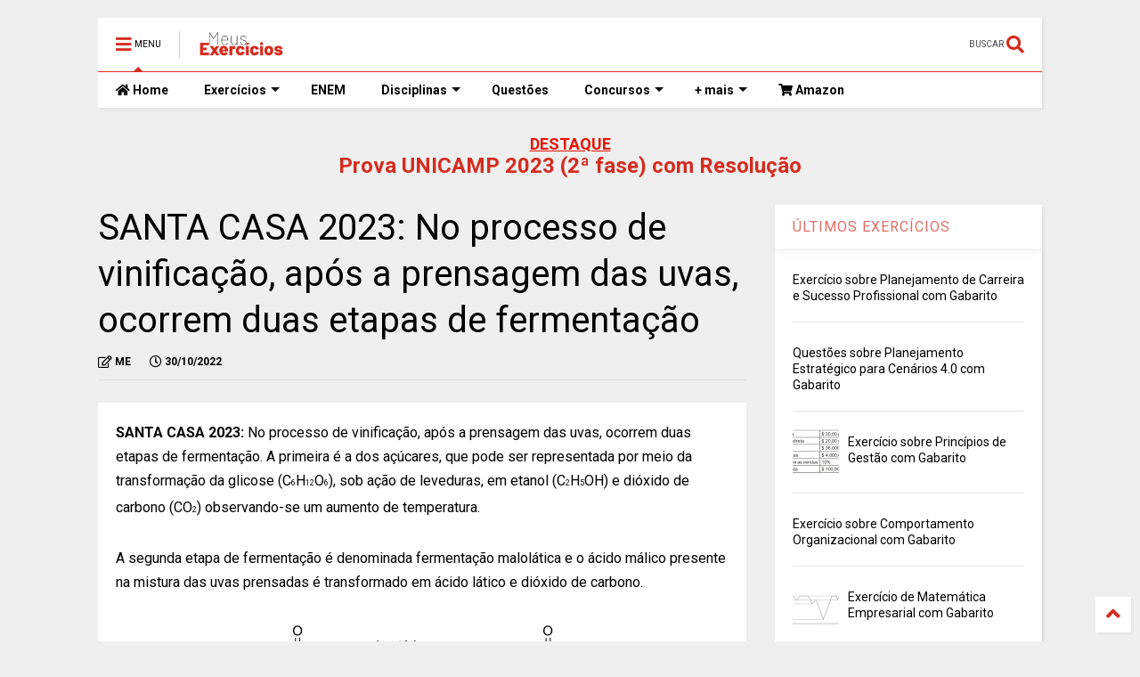

--- FILE ---
content_type: text/html; charset=utf-8
request_url: https://www.google.com/recaptcha/api2/aframe
body_size: 249
content:
<!DOCTYPE HTML><html><head><meta http-equiv="content-type" content="text/html; charset=UTF-8"></head><body><script nonce="djogJLAQKbtJiFzZuY2qpA">/** Anti-fraud and anti-abuse applications only. See google.com/recaptcha */ try{var clients={'sodar':'https://pagead2.googlesyndication.com/pagead/sodar?'};window.addEventListener("message",function(a){try{if(a.source===window.parent){var b=JSON.parse(a.data);var c=clients[b['id']];if(c){var d=document.createElement('img');d.src=c+b['params']+'&rc='+(localStorage.getItem("rc::a")?sessionStorage.getItem("rc::b"):"");window.document.body.appendChild(d);sessionStorage.setItem("rc::e",parseInt(sessionStorage.getItem("rc::e")||0)+1);localStorage.setItem("rc::h",'1769189960293');}}}catch(b){}});window.parent.postMessage("_grecaptcha_ready", "*");}catch(b){}</script></body></html>

--- FILE ---
content_type: text/javascript; charset=UTF-8
request_url: https://www.exercicios.indaguei.com/feeds/posts/default/-/Exerc%C3%ADcios?alt=json-in-script&max-results=20&start-index=1&callback=jQuery22409987602834855378_1769189957957&_=1769189957958
body_size: 171828
content:
// API callback
jQuery22409987602834855378_1769189957957({"version":"1.0","encoding":"UTF-8","feed":{"xmlns":"http://www.w3.org/2005/Atom","xmlns$openSearch":"http://a9.com/-/spec/opensearchrss/1.0/","xmlns$blogger":"http://schemas.google.com/blogger/2008","xmlns$georss":"http://www.georss.org/georss","xmlns$gd":"http://schemas.google.com/g/2005","xmlns$thr":"http://purl.org/syndication/thread/1.0","id":{"$t":"tag:blogger.com,1999:blog-8294249373369231624"},"updated":{"$t":"2024-11-08T12:39:15.211-03:00"},"category":[{"term":"Questões"},{"term":"Questões do Enade"},{"term":"Questões do Enem"},{"term":"Questões de Matemática"},{"term":"Questões de Português"},{"term":"Questões de Vestibular"},{"term":"Questões de Ciências Humanas"},{"term":"Questões de Linguagens"},{"term":"Questões da Santa Casa"},{"term":"Exercícios"},{"term":"Questões da OBMEP"},{"term":"Questões da OAB"},{"term":"Questões de Física"},{"term":"Questões de Ciências da Natureza"},{"term":"Questões de Inglês"},{"term":"Questões de Espanhol"},{"term":"Questões de Química"},{"term":"Questões de Artes"},{"term":"Questões de Ciências"},{"term":"Questões de Biologia"},{"term":"Questões de Geografia"},{"term":"Questões de História"},{"term":"Enade"},{"term":"Questões de Sociologia"},{"term":"Exercícios de Matemática"},{"term":"Exercícios de Português"},{"term":"Questões de Literatura"},{"term":"Exercícios de Geografia"},{"term":"Exercícios de História"},{"term":"Exercícios de Química"},{"term":"Exercícios de Física"},{"term":"Exercícios de Inglês"},{"term":"Exercícios de Biologia"},{"term":"Exercícios de Sociologia"},{"term":"Questões de Redação"},{"term":"Enem"},{"term":"Exercícios de Ciências"},{"term":"Exercícios de Espanhol"},{"term":"Exercícios de Francês"},{"term":"Exercícios de Literatura"},{"term":"Exercícios de Educação Infantil"},{"term":"Exercícios de Filosofia"},{"term":"Questões de Filosofia"},{"term":"Exercícios Ensino Fundamental"},{"term":"Exercícios de Alemão"},{"term":"Exercícios de Ciências Humanas"},{"term":"Exercícios de Ciências da Natureza"},{"term":"Exercícios de Italiano"},{"term":"Exercícios de Linguagens"},{"term":"Exercícios de Redação"}],"title":{"type":"text","$t":"Meus Exercícios"},"subtitle":{"type":"html","$t":""},"link":[{"rel":"http://schemas.google.com/g/2005#feed","type":"application/atom+xml","href":"https:\/\/www.exercicios.indaguei.com\/feeds\/posts\/default"},{"rel":"self","type":"application/atom+xml","href":"https:\/\/www.blogger.com\/feeds\/8294249373369231624\/posts\/default\/-\/Exerc%C3%ADcios?alt=json-in-script\u0026max-results=20"},{"rel":"alternate","type":"text/html","href":"https:\/\/www.exercicios.indaguei.com\/search\/label\/Exerc%C3%ADcios"},{"rel":"hub","href":"http://pubsubhubbub.appspot.com/"},{"rel":"next","type":"application/atom+xml","href":"https:\/\/www.blogger.com\/feeds\/8294249373369231624\/posts\/default\/-\/Exerc%C3%ADcios\/-\/Exerc%C3%ADcios?alt=json-in-script\u0026start-index=21\u0026max-results=20"}],"author":[{"name":{"$t":"Unknown"},"email":{"$t":"noreply@blogger.com"},"gd$image":{"rel":"http://schemas.google.com/g/2005#thumbnail","width":"16","height":"16","src":"https:\/\/img1.blogblog.com\/img\/b16-rounded.gif"}}],"generator":{"version":"7.00","uri":"http://www.blogger.com","$t":"Blogger"},"openSearch$totalResults":{"$t":"91"},"openSearch$startIndex":{"$t":"1"},"openSearch$itemsPerPage":{"$t":"20"},"entry":[{"id":{"$t":"tag:blogger.com,1999:blog-8294249373369231624.post-8443547476865803699"},"published":{"$t":"2022-11-26T11:10:00.002-03:00"},"updated":{"$t":"2022-11-26T11:10:53.509-03:00"},"category":[{"scheme":"http://www.blogger.com/atom/ns#","term":"Exercícios"}],"title":{"type":"text","$t":"Exercício sobre Planejamento de Carreira e Sucesso Profissional com Gabarito"},"content":{"type":"html","$t":"\u003Cdiv\u003E\u003Cbr \/\u003E\u003C\/div\u003E\u003Cdiv\u003E\u003Cdiv style=\"text-align: center;\"\u003EExercício sobre Planejamento de Carreira e Sucesso Profissional com Gabarito\u003C\/div\u003E\u003Cdiv\u003E\u003Cbr \/\u003E\u003C\/div\u003E\u003Cdiv\u003E\u003Cb\u003EQUESTÃO 01\u003C\/b\u003E\u003C\/div\u003E\u003Cdiv\u003E\u003Cdiv\u003ECientista ensina como ter sucesso no trabalho ao controlar distração digital\u003C\/div\u003E\u003Cdiv\u003E\u003Cbr \/\u003E\u003C\/div\u003E\u003Cdiv\u003ENão há dúvidas de que as redes sociais e outras ferramentas [aviso de mensagem no WhatsApp] de comunicação digital facilitem a vida moderna. O problema é que ascensão e a onipresença dessas ferramentas [alerta de marcação em foto no Facebook] transformou em cacos a atenção de trabalhadores.\u003C\/div\u003E\u003Cdiv\u003E\u003Cbr \/\u003E\u003C\/div\u003E\u003Cdiv\u003EQuem afirma isso é o americano Cal Newport, cientista que estuda o impacto da tecnologia no trabalho. Seguindo a tendência das chamadas filosofias \"_____\", de tentar isolar as distrações da vida moderna, ele criou o \"____________\" (trabalho profundo, em tradução livre). [...]\u003C\/div\u003E\u003Cdiv\u003E\u003Cbr \/\u003E\u003C\/div\u003E\u003Cdiv\u003ENewport afirma que as redes sociais e a tendência geral à hiperconectividade estão prejudicando carreiras e impedindo o sucesso e a excelência profissional.\u003C\/div\u003E\u003Cdiv\u003E\u003Cbr \/\u003E\u003C\/div\u003E\u003Cdiv\u003EDe modo geral, o cientista da computação diz que atividades superficiais na internet, como checar e-mails constantemente ou ver as atualizações na ________ de uma das inúmeras redes sociais existentes, tomam um tempo excessivamente grande em troca de muito pouco.\u003C\/div\u003E\u003Cdiv\u003E\u003Cbr \/\u003E\u003C\/div\u003E\u003Cdiv\u003ESegundo Newport, a tentativa de fazer muitas coisas ao mesmo tempo leva a um trabalho com menor valor agregado e facilmente replicável. Ele chama isso de \"shallow work\" (trabalho superficial).\u003C\/div\u003E\u003Cdiv\u003E\u003Cbr \/\u003E\u003C\/div\u003E\u003Cdiv\u003EDo outro lado, o \"___________\" seria a realização de atividades profissionais em estado de concentração, o que levaria as capacidades cognitivas ao limite e, consequentemente, produziria conhecimento, valor e resultados dificilmente replicáveis.\u003C\/div\u003E\u003Cdiv\u003E\u003Cbr \/\u003E\u003C\/div\u003E\u003Cdiv\u003EUma das bases do pensamento de Newport é a questão da atenção residual. Segundo ele, à medida que alternamos entre atividades, uma parcela de nossa atenção permanece na tarefa original.\u003C\/div\u003E\u003Cdiv\u003E\u003Cbr \/\u003E\u003C\/div\u003E\u003Cdiv\u003EA ideia é partilhada por Dora Góes, psicóloga do Programa de Dependências Tecnológicas do Hospital das Clínicas da USP. \"Essa história de cérebro multitarefa não existe. Se estou fazendo várias coisas, haverá foco maior em uma delas e as outras ficarão deficitárias. Mas achamos que damos conta\".\u003C\/div\u003E\u003Cdiv\u003E\u003Cbr \/\u003E\u003C\/div\u003E\u003Cdiv\u003EO resultado disso, tanto para a psicóloga quanto para Newport, é uma menor capacidade para aprender novas coisas. \"Isso interfere na nossa memória a longo prazo, na nossa concentração\", afirma Góes. \"A mente que está agitada entre um aplicativo e outro é muito diferente de uma que está concentrada lendo um texto mais profundo\". [...]\u003C\/div\u003E\u003Cdiv style=\"text-align: right;\"\u003E(Folha de S. Paulo, 10 jan. 2017. Adaptado)\u003C\/div\u003E\u003Cdiv\u003E\u003Cbr \/\u003E\u003C\/div\u003E\u003Cdiv\u003EAssinale a alternativa em que as palavras preenchem as lacunas de forma satisfatória:\u003C\/div\u003E\u003Cdiv\u003E\u003Cbr \/\u003E\u003C\/div\u003E\u003Cdiv\u003E(A) Trabalho, deepwork, linha, deep work.\u003C\/div\u003E\u003Cdiv\u003E(B) Deep, deep work, timeline, trabalho.\u003C\/div\u003E\u003Cdiv\u003E(C) Deep, trabalho, linha, trabalho.\u003C\/div\u003E\u003Cdiv\u003E(D) Deep, trabalho, linha, timeline.\u003C\/div\u003E\u003Cdiv\u003E(E) Deep, deep work, timeline, deep work.\u003C\/div\u003E\u003C\/div\u003E\u003Cdiv\u003E\u003Cbr \/\u003E\u003C\/div\u003E\u003Cdiv\u003E\u003Cb\u003EGABARITO\u003C\/b\u003E. (A) Trabalho, deepwork, linha, deep work.\u003C\/div\u003E\u003Cdiv\u003E\u003Cbr \/\u003E\u003C\/div\u003E\u003Cdiv\u003EResolução\u003C\/div\u003E\u003Cdiv\u003EA concentração e o trabalho focado, ou trabalho profundo recebe o nome de deep work. Esse nome que nada mais é que a tradução para o inglês de trabalho profundo, procura indicar quando realizamos um trabalho muito concentrado. Seu reverso é o Shallow work, ou trabalho raso que quer dizer um trabalho pouco focado.\u003C\/div\u003E\u003Cdiv\u003E\u003Cbr \/\u003E\u003C\/div\u003E\u003Cdiv\u003E\u003Cdiv\u003E\u003Cb\u003EQUESTÃO 02\u003C\/b\u003E\u003C\/div\u003E\u003Cdiv\u003E\u003Cdiv\u003EUma das recomendações dadas por grandes CEOs pela história é a capacidade de delegar suas tarefas a subordinados. Para que essa delegação seja bem sucedida é necessário que a pessoa que receberá as tarefas delegas sejam, entro outras características:\u003C\/div\u003E\u003Cdiv\u003E\u003Cspan style=\"white-space: pre;\"\u003E\t\u003C\/span\u003E\u003C\/div\u003E\u003Cdiv\u003E(A) Reconhecíveis e tenham a intensão e condições de realizar as atividades.\u003C\/div\u003E\u003Cdiv\u003E\u003Cbr \/\u003E\u003C\/div\u003E\u003Cdiv\u003E(B) Confiáveis e tenham a capacidade e condições de realizar as atividades.\u003C\/div\u003E\u003Cdiv\u003E\u003Cbr \/\u003E\u003C\/div\u003E\u003Cdiv\u003E(C) Confortáveis e tenham a capacidade e condições de realizar as atividades.\u003C\/div\u003E\u003Cdiv\u003E\u003Cbr \/\u003E\u003C\/div\u003E\u003Cdiv\u003E(D) Negociáveis e tenham a intenção e condições de realizar as atividades.\u003C\/div\u003E\u003Cdiv\u003E\u003Cbr \/\u003E\u003C\/div\u003E\u003Cdiv\u003E(E) Aceitáveis e tenham a capacidade e condições de realizar as atividades.\u003C\/div\u003E\u003C\/div\u003E\u003Cdiv\u003E\u003Cbr \/\u003E\u003C\/div\u003E\u003Cdiv\u003E\u003Cb\u003EGABARITO\u003C\/b\u003E. (B) Confiáveis e tenham a capacidade e condições de realizar as atividades.\u003C\/div\u003E\u003Cdiv\u003E\u003Cbr \/\u003E\u003C\/div\u003E\u003C\/div\u003E\u003Cdiv\u003EResolução\u003C\/div\u003E\u003Cdiv\u003ETer subordinados confiáveis e com capacidade para executar as tarefas é muito importante para delegarmos as atividades com segurança. Mas independente dessas características encontradas nos subordinados, muitos gestores não confiam em seus subordinados. Essa questão é apontada como uma das maiores insatisfação entre subordinados, pois a delegação com um controle muito fino, micro gerenciamentos, provocam nos subordinados uma sensação de desconfiança. Ser aceitável, negociável ou reconhecível não são características buscadas para um subordinado eficaz.\u003C\/div\u003E\u003Cdiv\u003E\u003Cbr \/\u003E\u003C\/div\u003E\u003Cdiv\u003E\u003Cdiv\u003E\u003Cb\u003EQUESTÃO 03\u003C\/b\u003E\u003C\/div\u003E\u003Cdiv\u003E\u003Cdiv\u003EExistem vários setores no mercado em relação aos produtos comercializados. Indique a afirmação incorreta em relação a eles:\u003C\/div\u003E\u003Cdiv\u003E\u003Cbr \/\u003E\u003C\/div\u003E\u003Cdiv\u003E(A) Uma loja de sapatos é parte do setor terciário.\u003C\/div\u003E\u003Cdiv\u003E(B) O setor primário é o mais antigo e tradicional.\u003C\/div\u003E\u003Cdiv\u003E(C) O setor de serviços é complementar ao setor primário e secundário.\u003C\/div\u003E\u003Cdiv\u003E(D) O fornecimento de luz faz parte do setor secundário.\u003C\/div\u003E\u003Cdiv\u003E(E) O setor secundário é o que mais emprega no Brasil.\u003C\/div\u003E\u003C\/div\u003E\u003Cdiv\u003E\u003Cbr \/\u003E\u003C\/div\u003E\u003Cdiv\u003E\u003Cb\u003EGABARITO\u003C\/b\u003E. (E) O setor secundário é o que mais emprega no Brasil.\u003C\/div\u003E\u003Cdiv\u003E\u003Cbr \/\u003E\u003C\/div\u003E\u003C\/div\u003E\u003Cdiv\u003EResolução\u003C\/div\u003E\u003Cdiv\u003EO setor terciário -ou de serviços- é aquele que emprega a mais pessoas no Brasil. É o setor que mais cresceu no mundo nas últimas décadas. Pense em todas as áreas comerciais, nos servidores da administração pública ou nos transportes, por exemplo. São muitas atividades dedicadas a oferecer serviços que, em muitos casos, são derivados dos bens produzidos no setor primário e secundário.\u003C\/div\u003E\u003Cdiv\u003E\u003Cbr \/\u003E\u003C\/div\u003E\u003Cdiv\u003E\u003Cdiv\u003E\u003Cb\u003EQUESTÃO 04\u003C\/b\u003E\u003C\/div\u003E\u003Cdiv\u003E\u003Cdiv\u003EAs transformações tecnológicas e sociais determinaram as grandes mudanças no mercado de trabalho ao longo da história. Indique qual afirmação é incorreta em relação a esse processo:\u003C\/div\u003E\u003Cdiv\u003E\u003Cbr \/\u003E\u003C\/div\u003E\u003Cdiv\u003E(A) Na maior parte da história da humanidade, o trabalho esteve focado no setor primário.\u003C\/div\u003E\u003Cdiv\u003E\u003Cbr \/\u003E\u003C\/div\u003E\u003Cdiv\u003E(B) A indústria 4.0 está vinculada à globalização.\u003C\/div\u003E\u003Cdiv\u003E\u003Cbr \/\u003E\u003C\/div\u003E\u003Cdiv\u003E(C) A Era do Conhecimento implica uma valorização da educação.\u003C\/div\u003E\u003Cdiv\u003E\u003Cbr \/\u003E\u003C\/div\u003E\u003Cdiv\u003E(D) Na Primeira Revolução Industrial a força física era a principal fonte produtiva.\u003C\/div\u003E\u003Cdiv\u003E\u003Cbr \/\u003E\u003C\/div\u003E\u003Cdiv\u003E(E) A figura do empregado se consolida na Segunda Revolução Industrial.\u003C\/div\u003E\u003C\/div\u003E\u003Cdiv\u003E\u003Cbr \/\u003E\u003C\/div\u003E\u003Cdiv\u003E\u003Cb\u003EGABARITO\u003C\/b\u003E. (D) Na Primeira Revolução Industrial a força física era a principal fonte produtiva.\u003C\/div\u003E\u003Cdiv\u003E\u003Cbr \/\u003E\u003C\/div\u003E\u003Cdiv\u003EResolução\u003C\/div\u003E\u003Cdiv\u003EPelo contrário, a Primeira Revolução Industrial trouxe a mecanização na produção. Anteriormente, quando as atividades agropecuárias e a extração mineira eram predominantes, a força física de cada indivíduo era fundamental. É por isso que o nascimento de um novo membro em uma família proporcionava uma vantagem competitiva. Já com a industrialização, os trabalhadores passaram a ter um papel complementar na produção dos bens.\u003C\/div\u003E\u003Cdiv\u003E\u003Cbr \/\u003E\u003C\/div\u003E\u003C\/div\u003E\u003Cdiv\u003E\u003Cdiv\u003E\u003Cb\u003EQUESTÃO 05\u003C\/b\u003E\u003C\/div\u003E\u003Cdiv\u003E\u003Cdiv\u003EHoje, em nosso sistema financeiro nacional, existem diversos tipos e meios de pagamento disponíveis para o cidadão.\u003C\/div\u003E\u003Cdiv\u003E\u003Cbr \/\u003E\u003C\/div\u003E\u003Cdiv\u003ECada tipo de meio de pagamento oferece vantagens e desvantagens. O meio de pagamento eletrônico que oferece como vantagem a inexistência de custos, a transferência instantânea dos valores e a inexistência de restrição de horário para utilização é:\u003C\/div\u003E\u003Cdiv\u003E\u003Cbr \/\u003E\u003C\/div\u003E\u003Cdiv\u003E(A) Cartão de crédito.\u003C\/div\u003E\u003Cdiv\u003E(B) Cartão de débito.\u003C\/div\u003E\u003Cdiv\u003E(C) DOC\/TED.\u003C\/div\u003E\u003Cdiv\u003E(D) PIX.\u003C\/div\u003E\u003Cdiv\u003E(E) Pagamento com transferência de direitos.\u003C\/div\u003E\u003C\/div\u003E\u003Cdiv\u003E\u003Cbr \/\u003E\u003C\/div\u003E\u003Cdiv\u003E\u003Cb\u003EGABARITO\u003C\/b\u003E. (D) PIX.\u003C\/div\u003E\u003Cdiv\u003E\u003Cbr \/\u003E\u003C\/div\u003E\u003C\/div\u003E\u003Cdiv\u003EResolução\u003C\/div\u003E\u003Cdiv\u003EO pagamento eletrônico lançado pelo BCB em 2020 foi uma inovação nos sistema financeiro. Sendo uma operação sem custo, instantânea e sem limite de horário, rapidamente caiu no gosto dos brasileiros e ultrapassou as expectativas de adesão projetadas pelo BCB. Mesmo sendo bons produtos, os demais meios de pagamentos têm funções diferentes, sendo que o PIX foi introduzido muito mais para substituir o papel moeda que essa outras modalidades de pagamento.\u003C\/div\u003E\u003Cdiv\u003E\u003Cbr \/\u003E\u003C\/div\u003E\u003Cdiv\u003E\u003Cdiv\u003E\u003Cb\u003EQUESTÃO 06\u003C\/b\u003E\u003C\/div\u003E\u003Cdiv\u003E\u003Cdiv\u003E\"Forças naturais dentro de nós são as verdadeiras curas para as doenças\". Essa é outra frase de Hipócrates, e a partir dela podemos entender que\u003C\/div\u003E\u003Cdiv\u003E\u003Cbr \/\u003E\u003C\/div\u003E\u003Cdiv\u003E(A) o corpo tem sistemas, como o imunológico, que se estimulados com exercício, por exemplo, são capazes de prevenir e mesmo curar doenças.\u003C\/div\u003E\u003Cdiv\u003E\u003Cbr \/\u003E\u003C\/div\u003E\u003Cdiv\u003E(B) Hipócrates emitiu essa opinião simplesmente com base em suas crenças e não lastreado em observações de inúmeros pacientes.\u003C\/div\u003E\u003Cdiv\u003E\u003Cbr \/\u003E\u003C\/div\u003E\u003Cdiv\u003E(C) os alimentos são o principal fator para curar as doenças.\u003C\/div\u003E\u003Cdiv\u003E\u003Cbr \/\u003E\u003C\/div\u003E\u003Cdiv\u003E(D) o médico grego defendia que consumir gorduras na dieta era uma forma de ser mais saudável.\u003C\/div\u003E\u003Cdiv\u003E\u003Cbr \/\u003E\u003C\/div\u003E\u003Cdiv\u003E(E) basta nos mantermos longe de acidentes que nossa saúde se manterá independentemente do que fizermos.\u003C\/div\u003E\u003C\/div\u003E\u003Cdiv\u003E\u003Cbr \/\u003E\u003C\/div\u003E\u003Cdiv\u003E\u003Cb\u003EGABARITO\u003C\/b\u003E. (A) o corpo tem sistemas, como o imunológico, que se estimulados com exercício, por exemplo, são capazes de prevenir e mesmo curar doenças.\u003C\/div\u003E\u003Cdiv\u003E\u003Cbr \/\u003E\u003C\/div\u003E\u003C\/div\u003E\u003Cdiv\u003EResolução\u003C\/div\u003E\u003Cdiv\u003EExistem sistemas fisiológicos (nervoso, endócrino e imunológico) responsáveis pela manutenção da saúde. Nesse sentido, a única alternativa que faz menção a esse conteúdo é a que foi assinalada como correta. Todas as outras não fazem menção aos sistemas.\u003C\/div\u003E\u003Cdiv\u003E\u003Cbr \/\u003E\u003C\/div\u003E\u003Cdiv\u003E\u003Cdiv\u003E\u003Cb\u003EQUESTÃO 07\u003C\/b\u003E\u003C\/div\u003E\u003Cdiv\u003E\u003Cdiv\u003EEscrever - de preferência à mão - é uma das melhores formas de guardar uma informação no cérebro. Por isso, embora a leitura de textos teóricos seja importante, também é obrigatório elaborar um resumo do conteúdo com as suas próprias palavras, afirma o professor Nestor Távora, da LFG Concursos.\u003C\/div\u003E\u003Cdiv style=\"text-align: right;\"\u003EGASPARINI, Claudia. 6 técnicas de estudo poderosas\u003C\/div\u003E\u003Cdiv style=\"text-align: right;\"\u003Epara concursos públicos. Exame - Revista Eletrônica.\u003C\/div\u003E\u003Cdiv style=\"text-align: right;\"\u003EDisponível em: https:\/\/exame.com\/ciencia\/6-tecnicas-de-estudo-\u003C\/div\u003E\u003Cdiv style=\"text-align: right;\"\u003Epoderosas-para-concursos-publicos\/. Acesso em: 8 Mar. 2021.\u003C\/div\u003E\u003Cdiv\u003E\u003Cbr \/\u003E\u003C\/div\u003E\u003Cdiv\u003EO uso de técnicas de estudo é importante para organizar o aprendizado dos conteúdos. Assinale a alternativa que contém uma técnica de estudo.\u003C\/div\u003E\u003Cdiv\u003E\u003Cbr \/\u003E\u003C\/div\u003E\u003Cdiv\u003E(A) Mapa mental.\u003C\/div\u003E\u003Cdiv\u003E(B) Elaborar um artigo.\u003C\/div\u003E\u003Cdiv\u003E(C) Memorização.\u003C\/div\u003E\u003Cdiv\u003E(D) Repetição.\u003C\/div\u003E\u003Cdiv\u003E(E) Decorar o conteúdo aprendido.\u003C\/div\u003E\u003C\/div\u003E\u003Cdiv\u003E\u003Cbr \/\u003E\u003C\/div\u003E\u003Cdiv\u003E\u003Cb\u003EGABARITO\u003C\/b\u003E. (A) Mapa mental.\u003C\/div\u003E\u003Cdiv\u003E\u003Cbr \/\u003E\u003C\/div\u003E\u003C\/div\u003E\u003Cdiv\u003EResolução\u003C\/div\u003E\u003Cdiv\u003E\u003Cdiv\u003ETécnicas de estudo são procedimentos facilitadores no âmbito acadêmico que visam melhorar os seguintes pontos: atenção, concentração e memória.\u003C\/div\u003E\u003Cdiv\u003E\u003Cbr \/\u003E\u003C\/div\u003E\u003Cdiv\u003EDessa forma, a alternativa que indica uma técnica de estudo é Mapa mental. O mapa mental é uma ferramenta formada por temas que vão se conectando por linhas gerando diagramas. Isso é uma técnica mnemônica, ou seja, uma técnica que faz você lembrar o que fez, o que leu, de forma bastante rápida e eficiente, sendo assim uma excelente técnica de estudo que potencializa os três pontos de interesse: atenção, concentração e memória.\u003C\/div\u003E\u003Cdiv\u003E\u003Cbr \/\u003E\u003C\/div\u003E\u003Cdiv\u003EAs outras alternativas não correspondem a técnicas de estudo. Memorização e decorar o conteúdo aprendido não são técnicas de estudo, são o objetivo das técnicas. Repetição e a escrita de um artigo também não são técnicas de estudo. A repetição não é capaz de melhorar os três objetivos das técnicas (atenção, concentração e memória). Já a escrita de um artigo envolve muito mais etapas do que o estudo do tema.\u003C\/div\u003E\u003C\/div\u003E\u003Cdiv\u003E\u003Cbr \/\u003E\u003C\/div\u003E\u003Cdiv\u003E\u003Cdiv\u003E\u003Cb\u003EQUESTÃO 08\u003C\/b\u003E\u003C\/div\u003E\u003Cdiv\u003E\u003Cdiv\u003EAdministrar o tempo de forma adequada constitui-se em uma necessidade do século XXI. Entretanto, especialistas afirmam que boa parte da população organiza de forma inadequada seus horários e compromissos. Não é raro que tarefas cujo prazo está distante ou que não possuem um prazo definido sejam negligenciadas pelos indivíduos.\u003C\/div\u003E\u003Cdiv\u003E\u003Cbr \/\u003E\u003C\/div\u003E\u003Cdiv\u003EUma das razões para isso é a tendência a dedicarmos maior atenção para atividades mais simples e com mais vantagens em curto prazo do que para outras, mais complexas e com benefícios obtidos somente a longo prazo. Dessa forma, organizar as responsabilidades imediatas e conciliar o tempo com os planos futuros é um desafio enfrentado por muitos adultos na atualidade.\u003C\/div\u003E\u003Cdiv style=\"text-align: right;\"\u003EOLIVEIRA, Clarissa Tochetto de; CARLOTTO, Rodrigo Carvalho;\u003C\/div\u003E\u003Cdiv style=\"text-align: right;\"\u003ETEIXEIRA, Marco Antônio Pereira; et al. Oficinas de Gestão do\u003C\/div\u003E\u003Cdiv style=\"text-align: right;\"\u003ETempo com Estudantes Universitários. Psicologia: Ciência e\u003C\/div\u003E\u003Cdiv style=\"text-align: right;\"\u003EProfissão, v. 36, n. 1, p. 224-233, 2016. Disponível em:\u0026nbsp;\u003C\/div\u003E\u003Cdiv style=\"text-align: right;\"\u003Ehttps:\/\/www.scielo.br\/scielo.php?pid=S1414-98932016000100224\u003C\/div\u003E\u003Cdiv style=\"text-align: right;\"\u003E\u0026amp;script=sci_abstract\u0026amp;tlng=pt. Acesso em: 8 Mar. 2021.\u003C\/div\u003E\u003Cdiv\u003E\u003Cbr \/\u003E\u003C\/div\u003E\u003Cdiv\u003EConsiderando o texto acima, assinale a alternativa correta.\u003C\/div\u003E\u003Cdiv\u003E\u003Cspan style=\"white-space: pre;\"\u003E\t\u003C\/span\u003E\u003C\/div\u003E\u003Cdiv\u003E(A) Atividades de curto prazo são sempre mais fáceis de fazer, por isso ignoramos as demais atividades de médio e longo prazo.\u003C\/div\u003E\u003Cdiv\u003E\u003Cbr \/\u003E\u003C\/div\u003E\u003Cdiv\u003E(B) Administrar o tempo pode ou não auxiliar na produtividade.\u003C\/div\u003E\u003Cdiv\u003E\u003Cbr \/\u003E\u003C\/div\u003E\u003Cdiv\u003E(C) O gerenciamento de tempo é um problema que não existe no século XXI.\u003C\/div\u003E\u003Cdiv\u003E\u003Cbr \/\u003E\u003C\/div\u003E\u003Cdiv\u003E(D) No século XXI a tendência é não ignorar nenhuma tarefa, independente de seu prazo.\u003C\/div\u003E\u003Cdiv\u003E\u003Cbr \/\u003E\u003C\/div\u003E\u003Cdiv\u003E(E) Administrar o tempo ajuda a organizar sua rotina, aumentando sua produtividade.\u003C\/div\u003E\u003C\/div\u003E\u003Cdiv\u003E\u003Cbr \/\u003E\u003C\/div\u003E\u003Cdiv\u003E\u003Cb\u003EGABARITO\u003C\/b\u003E. (E) Administrar o tempo ajuda a organizar sua rotina, aumentando sua produtividade.\u003C\/div\u003E\u003Cdiv\u003E\u003Cbr \/\u003E\u003C\/div\u003E\u003C\/div\u003E\u003Cdiv\u003EResolução\u003C\/div\u003E\u003Cdiv\u003EAdministrar o tempo ajuda a organizar a rotina, aumentando a produtividade. A necessidade de organizar o tempo se tornou premissa básica atualmente. Administrar o tempo é saber o que é prioritário dentre as várias atividades da rotina. Estabelecer prioridades não é tão simples quanto parece e cumpri-las é mais desafiador ainda. Por isso, é preciso saber o quão importante é essa organização para a vida e o quanto ela irá permitir que a produtividade aumente.\u0026nbsp;\u003C\/div\u003E\u003Cdiv\u003E\u003Cbr \/\u003E\u003C\/div\u003E\u003Cdiv\u003E\u003Cdiv\u003E\u003Cb\u003EQUESTÃO 09\u003C\/b\u003E\u003C\/div\u003E\u003Cdiv\u003E\u003Cdiv\u003EA área multidisciplinar de conhecimento que analisa o sistema nervoso para entender as bases biológicas do comportamento é chamada de\u003C\/div\u003E\u003Cdiv\u003E\u003Cbr \/\u003E\u003C\/div\u003E\u003Cdiv\u003E(A) Neuropsicologia.\u003C\/div\u003E\u003Cdiv\u003E(B) Neurociência.\u003C\/div\u003E\u003Cdiv\u003E(C) Neuroanatomia.\u003Cspan style=\"white-space: pre;\"\u003E\t\u003C\/span\u003E\u003C\/div\u003E\u003Cdiv\u003E(D) Neurofisiologia.\u003C\/div\u003E\u003Cdiv\u003E(E) Neurologia.\u003C\/div\u003E\u003C\/div\u003E\u003Cdiv\u003E\u003Cbr \/\u003E\u003C\/div\u003E\u003Cdiv\u003E\u003Cb\u003EGABARITO\u003C\/b\u003E. (B) Neurociência.\u003C\/div\u003E\u003Cdiv\u003E\u003Cbr \/\u003E\u003C\/div\u003E\u003C\/div\u003E\u003Cdiv\u003E\u003Cdiv\u003E\u003Cb\u003EQUESTÃO 10\u003C\/b\u003E\u003C\/div\u003E\u003Cdiv\u003E\u003Cdiv\u003EO mapa conceitual ou mental é um recurso útil nos estudos e no processo de aprendizagem porque\u003C\/div\u003E\u003Cdiv\u003E\u003Cbr \/\u003E\u003C\/div\u003E\u003Cdiv\u003E(A) corresponde a uma exaustiva descrição de todos os pontos estudados.\u003C\/div\u003E\u003Cdiv\u003E\u003Cbr \/\u003E\u003C\/div\u003E\u003Cdiv\u003E(B) contribui para representar conceitos e organizar o conhecimento.\u003C\/div\u003E\u003Cdiv\u003E\u003Cbr \/\u003E\u003C\/div\u003E\u003Cdiv\u003E(C) desfaz as relações e ligações entre conceitos e aspectos do conteúdo estudado.\u003C\/div\u003E\u003Cdiv\u003E\u003Cbr \/\u003E\u003C\/div\u003E\u003Cdiv\u003E(D) representa graficamente conceitos de forma isolada.\u003C\/div\u003E\u003Cdiv\u003E\u003Cbr \/\u003E\u003C\/div\u003E\u003Cdiv\u003E(E) ajuda a ter uma visão compartimentada e isolada de cada ponto estudado.\u003C\/div\u003E\u003C\/div\u003E\u003Cdiv\u003E\u003Cbr \/\u003E\u003C\/div\u003E\u003Cdiv\u003E\u003Cb\u003EGABARITO\u003C\/b\u003E. (B) contribui para representar conceitos e organizar o conhecimento.\u003C\/div\u003E\u003Cdiv\u003E\u003Cbr \/\u003E\u003C\/div\u003E\u003C\/div\u003E\u003Cdiv\u003E\u003Cdiv\u003E\u003Cb\u003EQUESTÃO 11\u003C\/b\u003E\u003C\/div\u003E\u003Cdiv\u003E\u003Cdiv\u003EAs reuniões são um dos momentos em que mais se perde tempo dentro do mundo corporativo. Diversos estudos apontam que esses desperdícios poderiam ser evitados com medidas simples. Muitas empresas têm adotado uma série de atitudes para reduzir esse desperdício de tempo. Assinale a alternativa que aponta exemplos de atitudes que provocam uma diminuição na perda de tempo em reuniões.\u003C\/div\u003E\u003Cdiv\u003E\u003Cspan style=\"white-space: pre;\"\u003E\t\u003C\/span\u003E\u003C\/div\u003E\u003Cdiv\u003E(A) Fazer reuniões com grandes introduções e apresentações; Fazer reuniões em pé, sem cadeiras.\u003C\/div\u003E\u003Cdiv\u003E\u003Cbr \/\u003E\u003C\/div\u003E\u003Cdiv\u003E(B) Fazer reuniões em pé, sem cadeiras; Fazer reuniões focadas e centrada nas discussões dos assunto.\u003C\/div\u003E\u003Cdiv\u003E\u003Cbr \/\u003E\u003C\/div\u003E\u003Cdiv\u003E(C) Fazer reuniões em pé, sem cadeiras; Fazer reuniões com apresentações centradas em power point.\u003C\/div\u003E\u003Cdiv\u003E\u003Cbr \/\u003E\u003C\/div\u003E\u003Cdiv\u003E(D) Procurar estender a reunião ao máximo, utilizando apresentações detalhadas; Fazer reuniões em pé, sem cadeiras.\u003C\/div\u003E\u003Cdiv\u003E\u003Cbr \/\u003E\u003C\/div\u003E\u003Cdiv\u003E(E) Fazer reuniões com grandes coffee-breaks; Fazer reuniões com apresentações centradas em power point.\u003C\/div\u003E\u003C\/div\u003E\u003Cdiv\u003E\u003Cbr \/\u003E\u003C\/div\u003E\u003Cdiv\u003E\u003Cb\u003EGABARITO\u003C\/b\u003E. (B) Fazer reuniões em pé, sem cadeiras; Fazer reuniões focadas e centrada nas discussões dos assunto.\u003C\/div\u003E\u003Cdiv\u003E\u003Cbr \/\u003E\u003C\/div\u003E\u003Cdiv\u003EResolução\u003C\/div\u003E\u003Cdiv\u003ENa modernidade a percepção do desperdício de tempo com reuniões inúteis tem se tornado cada vez mais frequente. Essa percepção tem incomodado gestores e estudiosos, que têm procurado identificar meios para reduzir esses desperdícios. Uma das experiências que tem sido aplicadas são as reuniões em pé. Essa experiência procura evitar que as reuniões se estendam e se transformem em reuniões sociais em vez de reuniões de serviço. Outro ponto importante é que a reunião seja focada em um assunto, ou no máximo dois assuntos em sequência, evitando reuniões com pautas extensas e que levem a exaustão dos participantes. As demais escolhas estão incorretas pois apresentam afirmações que são recomendações do que não fazer em uma reunião.\u003C\/div\u003E\u003Cdiv\u003E\u003Cbr \/\u003E\u003C\/div\u003E\u003Cdiv\u003E\u003Cdiv\u003E\u003Cb\u003EQUESTÃO 12\u003C\/b\u003E\u003C\/div\u003E\u003Cdiv\u003E\u003Cdiv\u003E(CESGRANRIO 2016) Uma das ferramentas de administração mais utilizadas é a matriz urgente-importante, também conhecida como matriz de Eisenhower. Um profissional de secretariado pode utilizar essa matriz para determinar quais tarefas devem ser feitas primeiramente. A prioridade é dada com base na análise dos graus de urgência e de importância de cada tarefa, sendo que o conceito de importância está associado à(ao)\u003C\/div\u003E\u003Cdiv\u003E\u003Cbr \/\u003E\u003C\/div\u003E\u003Cdiv\u003E\u003Cspan style=\"white-space: pre;\"\u003E\t\u003C\/span\u003E\u003C\/div\u003E\u003Cdiv\u003E(A) quantidade de pessoas envolvidas na realização da tarefa.\u003C\/div\u003E\u003Cdiv\u003E\u003Cbr \/\u003E\u003C\/div\u003E\u003Cdiv\u003E(B) contribuição de tal tarefa para o alcance de objetivos.\u003C\/div\u003E\u003Cdiv\u003E\u003Cbr \/\u003E\u003C\/div\u003E\u003Cdiv\u003E(C) custo financeiro envolvido na realização da tarefa.\u003C\/div\u003E\u003Cdiv\u003E\u003Cbr \/\u003E\u003C\/div\u003E\u003Cdiv\u003E(D) tempo em que tarefa está esperando para ser realizada.\u003C\/div\u003E\u003Cdiv\u003E\u003Cbr \/\u003E\u003C\/div\u003E\u003Cdiv\u003E(E) prazo para realização da tarefa.\u003C\/div\u003E\u003C\/div\u003E\u003Cdiv\u003E\u003Cbr \/\u003E\u003C\/div\u003E\u003Cdiv\u003E\u003Cb\u003EGABARITO\u003C\/b\u003E. (B) contribuição de tal tarefa para o alcance de objetivos.\u003C\/div\u003E\u003Cdiv\u003E\u003Cbr \/\u003E\u003C\/div\u003E\u003Cdiv\u003EResolução\u003C\/div\u003E\u003Cdiv\u003ENa matriz de Eisenhower as tarefas são classificadas em função de duas variáveis, urgência, que está ligado ao tempo e importância que está ligado à contribuição da tarefa para o alcance dos objetivos propostos. Nesse caso ele está ligado a eficácia que a tarefa terá, mesmo que ela não seja a mais eficiente. As demais alternativas tratam de questões estão muito ligadas a eficiência, como a alternativa \"quantidade de pessoas envolvidas na realização da tarefa\" e a \"custo financeiro envolvido na realização da tarefa\" que falam de gastos de recursos para a execução da tarefa.\u003C\/div\u003E\u003Cdiv\u003E\u003Cbr \/\u003E\u003C\/div\u003E\u003C\/div\u003E\u003Cdiv\u003E\u003Cdiv\u003E\u003Cb\u003EQUESTÃO 13\u003C\/b\u003E\u003C\/div\u003E\u003Cdiv\u003E\u003Cdiv\u003EEm relação aos eixos do conhecimento para a empregabilidade, assinale a afirmação correta:\u003C\/div\u003E\u003Cdiv\u003E\u003Cbr \/\u003E\u003C\/div\u003E\u003Cdiv\u003E(A) O networking faz parte do conhecimento do que.\u003C\/div\u003E\u003Cdiv\u003E\u003Cbr \/\u003E\u003C\/div\u003E\u003Cdiv\u003E(B) A empregabilidade depende de nosso autoconhecimento.\u003C\/div\u003E\u003Cdiv\u003E\u003Cbr \/\u003E\u003C\/div\u003E\u003Cdiv\u003E(C) O capital social é um dos elementos do conhecimento do quem.\u003C\/div\u003E\u003Cdiv\u003E\u003Cbr \/\u003E\u003C\/div\u003E\u003Cdiv\u003E(D) O conhecimento do porquê é o mais importante dos eixos.\u003C\/div\u003E\u003Cdiv\u003E\u003Cbr \/\u003E\u003C\/div\u003E\u003Cdiv\u003E(E) Ter um título de inglês tem a ver com o conhecimento do como.\u003C\/div\u003E\u003C\/div\u003E\u003Cdiv\u003E\u003Cbr \/\u003E\u003C\/div\u003E\u003Cdiv\u003E\u003Cb\u003EGABARITO\u003C\/b\u003E. (C) O capital social é um dos elementos do conhecimento do quem.\u003C\/div\u003E\u003Cdiv\u003E\u003Cbr \/\u003E\u003C\/div\u003E\u003C\/div\u003E\u003Cdiv\u003EResolução\u003C\/div\u003E\u003Cdiv\u003EO autoconhecimento é crucial para gerenciar nossas carreiras e para a nossa empregabilidade. Assim, o conhecimento do quem para a empregabilidade está relacionado com o capital social e nossa rede de contatos de trabalho. O networking nos pode ajudar a conseguir empregos e a atingir melhores resultados dentro das organizações.\u003C\/div\u003E\u003Cdiv\u003E\u003Cbr \/\u003E\u003C\/div\u003E\u003Cdiv\u003E\u003Cdiv\u003E\u003Cb\u003EQUESTÃO 14\u003C\/b\u003E\u003C\/div\u003E\u003Cdiv\u003E\u003Cdiv\u003EDefinir etapas de desenvolvimento da carreira tem limitações pois\u0026nbsp; \u0026nbsp;\u003C\/div\u003E\u003Cdiv\u003E\u003Cspan style=\"white-space: pre;\"\u003E\t\u003C\/span\u003E\u003C\/div\u003E\u003Cdiv\u003E(A) não é todo o mundo que completa sua carreira profissional.\u003C\/div\u003E\u003Cdiv\u003E\u003Cbr \/\u003E\u003C\/div\u003E\u003Cdiv\u003E(B) depende, entre outros fatores, das exigências físicas de cada ocupação.\u003C\/div\u003E\u003Cdiv\u003E\u003Cbr \/\u003E\u003C\/div\u003E\u003Cdiv\u003E(C) não são todas as pessoas vivem até chegar à aposentadoria.\u003C\/div\u003E\u003Cdiv\u003E\u003Cbr \/\u003E\u003C\/div\u003E\u003Cdiv\u003E(D) está condicionado pelas estruturas econômicas de cada país ou região.\u003C\/div\u003E\u003Cdiv\u003E\u003Cbr \/\u003E\u003C\/div\u003E\u003Cdiv\u003E(E) depende, entre outros fatores, das decisões pessoais de cada um.\u003C\/div\u003E\u003C\/div\u003E\u003Cdiv\u003E\u003Cbr \/\u003E\u003C\/div\u003E\u003Cdiv\u003E\u003Cb\u003EGABARITO\u003C\/b\u003E. (B) depende, entre outros fatores, das exigências físicas de cada ocupação.\u003C\/div\u003E\u003Cdiv\u003E\u003Cbr \/\u003E\u003C\/div\u003E\u003Cdiv\u003EResolução\u003C\/div\u003E\u003Cdiv\u003EO estudo das etapas na evolução da carreira é uma aproximação teórica á realidade. Porém, existem múltiplas variantes de carreiras. Mais ainda nas últimas décadas, com rápidas transformações no mercado de trabalho. Um dos condicionantes dessa multiplicidade de carreiras é o desgaste físico demandado em cada ocupação, afetando, entre outros elementos, à duração da vida profissional.\u003C\/div\u003E\u003Cdiv\u003E\u003Cbr \/\u003E\u003C\/div\u003E\u003C\/div\u003E\u003Cdiv\u003E\u003Cdiv\u003E\u003Cb\u003EQUESTÃO 15\u003C\/b\u003E\u003C\/div\u003E\u003Cdiv\u003E\u003Cdiv\u003EJoão Maria da Silva é um trabalhador, todo final do mês ele reclama que seu dinheiro não dá para suprir as necessidades das despesas da casa. Uma boa maneira de resolver essa situação é realizar diagnóstico sobre as receitas e despesas. É preciso saber quanto e quais são essas despesas que estão compromentando a saúde financeira.\u003C\/div\u003E\u003Cdiv\u003E\u003Cbr \/\u003E\u003C\/div\u003E\u003Cdiv\u003ENesse sentido o plano de contas doméstica se faz necessário, dessa forma as contas são compostas por receitas e despesas que são termos que fazem parte da base da Educação Financeira.\u003C\/div\u003E\u003Cdiv\u003E\u003Cbr \/\u003E\u003C\/div\u003E\u003Cdiv\u003EAssinale a alternativa que representa uma Receita e Despesa, respectivamente:\u003C\/div\u003E\u003Cdiv\u003E\u003Cbr \/\u003E\u003C\/div\u003E\u003Cdiv\u003E(A) Pagamento da conta de energia e pagamento do carro\u003C\/div\u003E\u003Cdiv\u003E\u003Cbr \/\u003E\u003C\/div\u003E\u003Cdiv\u003E(B) Pagamento da conta de energia e pagamento do aluguel\u003C\/div\u003E\u003Cdiv\u003E\u003Cbr \/\u003E\u003C\/div\u003E\u003Cdiv\u003E(C) Recebimento de aluguel e pagamento de aluguel\u003C\/div\u003E\u003Cdiv\u003E\u003Cbr \/\u003E\u003C\/div\u003E\u003Cdiv\u003E(D) Recebimento de Salário e restituição do imposto de renda\u003C\/div\u003E\u003Cdiv\u003E\u003Cbr \/\u003E\u003C\/div\u003E\u003Cdiv\u003E(E) Pagamento da prestação da casa e pagamento de aluguel\u003C\/div\u003E\u003C\/div\u003E\u003Cdiv\u003E\u003Cbr \/\u003E\u003C\/div\u003E\u003Cdiv\u003E\u003Cb\u003EGABARITO\u003C\/b\u003E. (C) Recebimento de aluguel e pagamento de aluguel\u003C\/div\u003E\u003Cdiv\u003E\u003Cbr \/\u003E\u003C\/div\u003E\u003C\/div\u003E\u003Cdiv\u003EResolução\u003C\/div\u003E\u003Cdiv\u003ERecebimento de aluguel é uma receita, já que compõe a renda. Já o pagamento de aluguel é uma despesa fixa, um gasto com moradia que ocorre todos os meses no mesmo valor.\u0026nbsp;\u003C\/div\u003E\u003Cdiv\u003E\u003Cbr \/\u003E\u003C\/div\u003E\u003Cdiv\u003E\u003Cdiv\u003E\u003Cb\u003EQUESTÃO 16\u003C\/b\u003E\u003C\/div\u003E\u003Cdiv\u003E\u003Cdiv\u003EOs estilos de aprendizagem estão relacionados com\u003C\/div\u003E\u003Cdiv\u003E\u003Cbr \/\u003E\u003C\/div\u003E\u003Cdiv\u003E(A) a predisposição do aluno em relação a determinada estratégia de aprendizagem para com as tarefas em geral.\u003C\/div\u003E\u003Cdiv\u003E\u003Cbr \/\u003E\u003C\/div\u003E\u003Cdiv\u003E(B) a predisposição do aluno em relação a determinada estratégia de aprendizagem para com uma tarefa específica.\u003C\/div\u003E\u003Cdiv\u003E\u003Cbr \/\u003E\u003C\/div\u003E\u003Cdiv\u003E(C) a decisão do aluno em relação a um método de estudo específico de acordo com suas limitações cognitivas.\u003C\/div\u003E\u003Cdiv\u003E\u003Cbr \/\u003E\u003C\/div\u003E\u003Cdiv\u003E(D) hábitos e comportamentos de estudo impostos pela escola ou universidade para obtenção de alta performance.\u003C\/div\u003E\u003Cdiv\u003E\u003Cbr \/\u003E\u003C\/div\u003E\u003Cdiv\u003E(E) a abertura do aluno em relação a qualquer estratégia de aprendizagem, mas limitada a objetivos apenas de longo prazo.\u003C\/div\u003E\u003C\/div\u003E\u003Cdiv\u003E\u003Cbr \/\u003E\u003C\/div\u003E\u003Cdiv\u003E\u003Cb\u003EGABARITO\u003C\/b\u003E. (A) a predisposição do aluno em relação a determinada estratégia de aprendizagem para com as tarefas em geral.\u003C\/div\u003E\u003Cdiv\u003E\u003Cbr \/\u003E\u003C\/div\u003E\u003C\/div\u003E\u003Cdiv\u003E\u003Cdiv\u003E\u003Cb\u003EQUESTÃO 17\u003C\/b\u003E\u003C\/div\u003E\u003Cdiv\u003E\u003Cdiv\u003EO estudo desenvolvido por Howard Gardner nos permite identificar alguns tipos de inteligência. Assim, marque a alternativa em que uma implicação desse estudo na aprendizagem é adequadamente apresentada.\u003C\/div\u003E\u003Cdiv\u003E\u003Cspan style=\"white-space: pre;\"\u003E\t\u003C\/span\u003E\u003C\/div\u003E\u003Cdiv\u003E(A) Se percebemos fragilidades e grande dificuldade em alguma capacidade ou tipo de inteligência, o correto é estudarmos apenas as disciplinas ou os conteúdos que mobilizam o tipo de inteligência em que somos mais fortes.\u003C\/div\u003E\u003Cdiv\u003E\u003Cbr \/\u003E\u003C\/div\u003E\u003Cdiv\u003E(B) Ao perceber um baixo desenvolvimento em determinado tipo de inteligência, a melhor estratégia de aprendizagem é ignorar as demais capacidades e focar exclusivamente naquilo que vamos mal.\u003C\/div\u003E\u003Cdiv\u003E\u003Cbr \/\u003E\u003C\/div\u003E\u003Cdiv\u003E(C) Cada estudante deve se desenvolver naquela capacidade em que tem melhor resultado, pois tanto na vida acadêmica quanto profissional não temos como aprender ou nos motivar com a identificação de nossas fragilidades.\u003C\/div\u003E\u003Cdiv\u003E\u003Cbr \/\u003E\u003C\/div\u003E\u003Cdiv\u003E(D) Em um curso no Ensino Superior, o mais comum é trabalharmos apenas com um tipo de inteligência, assim, após identificarmos esse tipo de inteligência, podemos deixar de lado as demais capacidades ou inteligências.\u003C\/div\u003E\u003Cdiv\u003E\u003Cbr \/\u003E\u003C\/div\u003E\u003Cdiv\u003E(E) Devemos desenvolver diferentes tipos de inteligência e, inclusive, nos valer daquelas capacidades em que vamos bem para nos animar ou motivar a lidar com capacidades ou inteligências em que vamos muito mal.\u003C\/div\u003E\u003C\/div\u003E\u003Cdiv\u003E\u003Cbr \/\u003E\u003C\/div\u003E\u003Cdiv\u003E\u003Cb\u003EGABARITO\u003C\/b\u003E. (E) Devemos desenvolver diferentes tipos de inteligência e, inclusive, nos valer daquelas capacidades em que vamos bem para nos animar ou motivar a lidar com capacidades ou inteligências em que vamos muito mal.\u003C\/div\u003E\u003Cdiv\u003E\u003Cbr \/\u003E\u003C\/div\u003E\u003C\/div\u003E\u003C\/div\u003E\u003Cdiv\u003E\u003Cdiv\u003E\u003Cb\u003EQUESTÃO 18\u003C\/b\u003E\u003C\/div\u003E\u003Cdiv\u003E\u003Cdiv\u003EJuliana, aluna do primeiro ano de um curso de Administração de Empresas, embora tivesse dificuldades nas atividades que exigiam leitura e interpretação de textos teóricos, chamava atenção sua facilidade para lidar com conteúdos que demandavam categorização, classificação, inferência, cálculo e confirmação de hipóteses.\u003C\/div\u003E\u003Cdiv\u003E\u003Cbr \/\u003E\u003C\/div\u003E\u003Cdiv\u003EA partir da abordagem de Gardner sobre a inteligência, a situação de Juliana sugere o desenvolvimento maior de qual tipo de inteligência?\u003C\/div\u003E\u003Cdiv\u003E\u003Cspan style=\"white-space: pre;\"\u003E\t\u003C\/span\u003E\u003C\/div\u003E\u003Cdiv\u003E(A) Inteligência existencial.\u003C\/div\u003E\u003Cdiv\u003E\u003Cbr \/\u003E\u003C\/div\u003E\u003Cdiv\u003E(B) Inteligência musical.\u003C\/div\u003E\u003Cdiv\u003E\u003Cbr \/\u003E\u003C\/div\u003E\u003Cdiv\u003E(C) Inteligência sensório motora.\u003C\/div\u003E\u003Cdiv\u003E\u003Cbr \/\u003E\u003C\/div\u003E\u003Cdiv\u003E(D) Inteligência adaptativa.\u003Cspan style=\"white-space: pre;\"\u003E\t\u003C\/span\u003E\u003C\/div\u003E\u003Cdiv\u003E\u003Cbr \/\u003E\u003C\/div\u003E\u003Cdiv\u003E(E) Inteligência lógico-matemática.\u003C\/div\u003E\u003C\/div\u003E\u003Cdiv\u003E\u003Cbr \/\u003E\u003C\/div\u003E\u003Cdiv\u003E\u003Cb\u003EGABARITO\u003C\/b\u003E. (E) Inteligência lógico-matemática.\u003C\/div\u003E\u003Cdiv\u003E\u003Cbr \/\u003E\u003C\/div\u003E\u003Cdiv\u003E\u003Cdiv\u003E\u003Cb\u003EQUESTÃO 19\u003C\/b\u003E\u003C\/div\u003E\u003Cdiv\u003E\u003Cdiv\u003EUma importante contribuição de Fleming ao modelo VARK de estilos de aprendizagem foi a elaboração de um quadro de recursos de ensino e aprendizagem relacionados a cada estilo, e que são facilitadores da aprendizagem.\u003C\/div\u003E\u003Cdiv\u003E\u003Cbr \/\u003E\u003C\/div\u003E\u003Cdiv\u003EA utilização de diagramas, aulas expositivas, vídeos, projeção de slides, pesquisas na internet favorece a aprendizagem de indivíduos do estilo\u003C\/div\u003E\u003Cdiv\u003E\u003Cspan style=\"white-space: pre;\"\u003E\t\u003C\/span\u003E\u003C\/div\u003E\u003Cdiv\u003E(A) sinestésico.\u003C\/div\u003E\u003Cdiv\u003E(B) convergente.\u003C\/div\u003E\u003Cdiv\u003E(C) auditivo.\u003C\/div\u003E\u003Cdiv\u003E(D) leitura-escrita.\u003C\/div\u003E\u003Cdiv\u003E(E) visual.\u003C\/div\u003E\u003C\/div\u003E\u003Cdiv\u003E\u003Cbr \/\u003E\u003C\/div\u003E\u003Cdiv\u003E\u003Cb\u003EGABARITO\u003C\/b\u003E. (E) visual.\u003C\/div\u003E\u003Cdiv\u003E\u003Cbr \/\u003E\u003C\/div\u003E\u003C\/div\u003E\u003Cdiv\u003E\u003Cdiv\u003E\u003Cb\u003EQUESTÃO 20\u003C\/b\u003E\u003C\/div\u003E\u003Cdiv\u003E\u003Cdiv\u003E(AOCP 2019) Em qualquer grande sistema, uma alta porcentagem de efeitos é causada por uma baixa porcentagem de variáveis. A qual dos princípios universais do design se refere tal afirmação?\u003C\/div\u003E\u003Cdiv\u003E\u003Cbr \/\u003E\u003C\/div\u003E\u003Cdiv\u003ERegra 40\/70.\u003C\/div\u003E\u003Cdiv\u003ERegra 60\/50.\u003C\/div\u003E\u003Cdiv\u003ERegra 100\/0.\u003Cspan style=\"white-space: pre;\"\u003E\t\u003C\/span\u003E\u003C\/div\u003E\u003Cdiv\u003ERegra 80\/20.\u003C\/div\u003E\u003Cdiv\u003ERegra 50\/50.\u003C\/div\u003E\u003C\/div\u003E\u003Cdiv\u003E\u003Cbr \/\u003E\u003C\/div\u003E\u003Cdiv\u003E\u003Cb\u003EGABARITO\u003C\/b\u003E. Regra 80\/20.\u003C\/div\u003E\u003Cdiv\u003E\u003Cbr \/\u003E\u003C\/div\u003E\u003C\/div\u003E\u003Cdiv\u003E\u003Cdiv\u003E\u003Cb\u003EQUESTÃO 21\u003C\/b\u003E\u003C\/div\u003E\u003Cdiv\u003E\u003Cdiv\u003EQuando dizemos \"não\" a uma pessoa, estamos tornando a nossa vida produtiva mais organizada. Isso acontece, pois, com menos tarefas a realizar, podemos fazê-las com mais eficiência e eficácia. Um grande autor nessa área, Josh Billings coloca que:\u003C\/div\u003E\u003Cdiv\u003E\u003Cspan style=\"white-space: pre;\"\u003E\t\u003C\/span\u003E\u003C\/div\u003E\u003Cdiv\u003E(A) \"Metade dos problemas desta vida podem ser atribuídos a dizer 'não' muito rapidamente e não dizer \"sim\" cedo o suficiente\".\u003C\/div\u003E\u003Cdiv\u003E\u003Cbr \/\u003E\u003C\/div\u003E\u003Cdiv\u003E(B) \"Todos os problemas desta vida podem ser atribuídos a dizer 'não' muito rapidamente e não dizer \"sim\" cedo o suficiente\".\u003C\/div\u003E\u003Cdiv\u003E\u003Cbr \/\u003E\u003C\/div\u003E\u003Cdiv\u003E(C) \"Metade dos problemas desta vida podem ser atribuídos a dizer 'sim' muito rapidamente e não dizer \"não\" cedo o suficiente\".\u003C\/div\u003E\u003Cdiv\u003E\u003Cbr \/\u003E\u003C\/div\u003E\u003Cdiv\u003E(D) \"Todos os problemas desta vida podem ser atribuídos a dizer 'sim' muito rapidamente e não dizer \"não\" cedo o suficiente.\"\u003C\/div\u003E\u003Cdiv\u003E\u003Cbr \/\u003E\u003C\/div\u003E\u003Cdiv\u003E(E) \"Alguns poucos problemas desta vida podem ser atribuídos a dizer 'não' muito rapidamente e não dizer \"sim\" cedo o suficiente\".\u003C\/div\u003E\u003C\/div\u003E\u003Cdiv\u003E\u003Cbr \/\u003E\u003C\/div\u003E\u003Cdiv\u003E\u003Cb\u003EGABARITO\u003C\/b\u003E. (C) \"Metade dos problemas desta vida podem ser atribuídos a dizer 'sim' muito rapidamente e não dizer \"não\" cedo o suficiente\".\u003C\/div\u003E\u003Cdiv\u003E\u003Cbr \/\u003E\u003C\/div\u003E\u003C\/div\u003E\u003Cdiv\u003E\u003Cdiv\u003E\u003Cb\u003EQUESTÃO 22\u003C\/b\u003E\u003C\/div\u003E\u003Cdiv\u003E\u003Cdiv\u003EIndique qual das seguintes afirmações sobre as etapas de desenvolvimento da carreira é correta:\u0026nbsp;\u003C\/div\u003E\u003Cdiv\u003E\u003Cspan style=\"white-space: pre;\"\u003E\t\u003C\/span\u003E\u003C\/div\u003E\u003Cdiv\u003E(A) Cada uma delas dura os mesmos anos.\u003C\/div\u003E\u003Cdiv\u003E\u003Cbr \/\u003E\u003C\/div\u003E\u003Cdiv\u003E(B) No terceiro estágio da carreira devemos nos preparar para a aposentadoria.\u003C\/div\u003E\u003Cdiv\u003E\u003Cbr \/\u003E\u003C\/div\u003E\u003Cdiv\u003E(C) O estabelecimento na nossa carreira acontecerá quanto tenhamos um escritório próprio.\u003C\/div\u003E\u003Cdiv\u003E\u003Cbr \/\u003E\u003C\/div\u003E\u003Cdiv\u003E(D) No fim da carreira se recomenda planejar atividades de lazer para a aposentadoria.\u003C\/div\u003E\u003Cdiv\u003E\u003Cbr \/\u003E\u003C\/div\u003E\u003Cdiv\u003E(E) A etapa de maior sucesso é a de estabelecimento profissional.\u003C\/div\u003E\u003C\/div\u003E\u003Cdiv\u003E\u003Cbr \/\u003E\u003C\/div\u003E\u003Cdiv\u003E\u003Cb\u003EGABARITO\u003C\/b\u003E. (D) No fim da carreira se recomenda planejar atividades de lazer para a aposentadoria.\u003C\/div\u003E\u003Cdiv\u003E\u003Cbr \/\u003E\u003C\/div\u003E\u003C\/div\u003E\u003Cdiv\u003E\u003Cdiv\u003E\u003Cb\u003EQUESTÃO 23\u003C\/b\u003E\u003C\/div\u003E\u003Cdiv\u003E\u003Cdiv\u003EA carreira proteana tem como objetivo o sucesso psicológico, que é o sucesso interno ao indivíduo. Além disso, esse tipo de carreira tem as seguintes características:\u003C\/div\u003E\u003Cdiv\u003E\u003Cbr \/\u003E\u003C\/div\u003E\u003Cdiv\u003E(A) É moldada mais pela organização do que pela pessoa e direcionada pelos gerentes das empresas.\u003C\/div\u003E\u003Cdiv\u003E\u003Cbr \/\u003E\u003C\/div\u003E\u003Cdiv\u003E(B) Apresenta a possibilidade de que a competição por vagas de emprego seja constante e leva a pessoa e concorrer todo o tempo por uma remuneração elevada.\u003C\/div\u003E\u003Cdiv\u003E\u003Cbr \/\u003E\u003C\/div\u003E\u003Cdiv\u003E(C) Tem como critério de sucesso a remuneração.\u003C\/div\u003E\u003Cdiv\u003E\u003Cbr \/\u003E\u003C\/div\u003E\u003Cdiv\u003E(D) Pode ser redirecionada por conta de necessidades pessoais e por circunstâncias ambientais e a pessoa busca por autorrealização.\u003C\/div\u003E\u003Cdiv\u003E\u003Cbr \/\u003E\u003C\/div\u003E\u003Cdiv\u003E(E) Tem a empresa como um elemento essencial às escolhas de carreira.\u003C\/div\u003E\u003C\/div\u003E\u003Cdiv\u003E\u003Cbr \/\u003E\u003C\/div\u003E\u003Cdiv\u003E\u003Cb\u003EGABARITO\u003C\/b\u003E. (D) Pode ser redirecionada por conta de necessidades pessoais e por circunstâncias ambientais e a pessoa busca por autorrealização.\u003C\/div\u003E\u003Cdiv\u003E\u003Cbr \/\u003E\u003C\/div\u003E\u003C\/div\u003E\u003Cdiv\u003E\u003Cdiv\u003E\u003Cb\u003EQUESTÃO 24\u003C\/b\u003E\u003C\/div\u003E\u003Cdiv\u003E\u003Cdiv\u003ESão comportamentos associados à saúde e à longevidade:\u003C\/div\u003E\u003Cdiv\u003E\u003Cbr \/\u003E\u003C\/div\u003E\u003Cdiv\u003E(A) Exercitar-se regularmente e comer poucas frutas e legumes.\u003C\/div\u003E\u003Cdiv\u003E\u003Cbr \/\u003E\u003C\/div\u003E\u003Cdiv\u003E(B) Assistir muitas horas de TV e dormir pouco.\u003C\/div\u003E\u003Cdiv\u003E\u003Cbr \/\u003E\u003C\/div\u003E\u003Cdiv\u003E(C) Uso moderado de álcool e tomar desjejum.\u003C\/div\u003E\u003Cdiv\u003E\u003Cbr \/\u003E\u003C\/div\u003E\u003Cdiv\u003E(D) Fumar moderadamente e se abster de álcool.\u003C\/div\u003E\u003Cdiv\u003E\u003Cbr \/\u003E\u003C\/div\u003E\u003Cdiv\u003E(E) Fazer refeições regulares e controlar o peso corporal.\u003C\/div\u003E\u003C\/div\u003E\u003Cdiv\u003E\u003Cbr \/\u003E\u003C\/div\u003E\u003Cdiv\u003E\u003Cb\u003EGABARITO\u003C\/b\u003E. (E) Fazer refeições regulares e controlar o peso corporal.\u003C\/div\u003E\u003Cdiv\u003E\u003Cbr \/\u003E\u003C\/div\u003E\u003C\/div\u003E\u003Cdiv\u003E\u003Cdiv\u003E\u003Cb\u003EQUESTÃO 25\u003C\/b\u003E\u003C\/div\u003E\u003Cdiv\u003E\u003Cdiv\u003E\"O gerenciamento de tempo no ensino superior pode contribuir para uma melhor organização das demandas (...) O autocontrole parece envolver processos de autoconhecimento, tomada de decisão e resolução de problemas. Os resultados demonstram que a interpretação analítico-comportamental sobre esse fenômeno traz contribuições relevantes para esclarecer os tipos de comportamentos requeridos para que o indivíduo seja capaz de gerir suas atividades ao longo do tempo de maneira autônoma e efetiva.\"\u003C\/div\u003E\u003Cdiv style=\"text-align: right;\"\u003EMICHELATOYOSHIY, Shimeny ; KIENEN, Nádia. Gerenciamento de tempo: uma interpretação\u003C\/div\u003E\u003Cdiv style=\"text-align: right;\"\u003Eanalítico-comportamental Revista Psicologia da Educação, v. 1, n. 47, 2018.\u003C\/div\u003E\u003Cdiv style=\"text-align: right;\"\u003EDisponível em: http:\/\/pepsic.bvsalud.org\/scielo.php?script=sci_arttext\u0026amp;pid=\u003C\/div\u003E\u003Cdiv style=\"text-align: right;\"\u003ES1414-69752018000200008\u0026amp;lng=en\u0026amp;nrm=iso\u0026amp;tlng=pt . Acesso em: 8 Mar. 2021.\u003C\/div\u003E\u003Cdiv\u003E\u003Cbr \/\u003E\u003C\/div\u003E\u003Cdiv\u003ESobre Gerenciamento de Tempo, assinale a alternativa correta.\u003C\/div\u003E\u003Cdiv\u003E\u003Cbr \/\u003E\u003C\/div\u003E\u003Cdiv\u003E(A) Listar atividades e estabelecer prioridades impedem o gerenciamento de tempo pois engessam o processo de estudo e produção.\u003C\/div\u003E\u003Cdiv\u003E\u003Cspan style=\"white-space: pre;\"\u003E\t\u003C\/span\u003E\u003C\/div\u003E\u003Cdiv\u003E(B) Estabelecer ordem de prioridades acaba travando o desenvolvimento do trabalho e prejudicando o gerenciamento de tempo.\u003C\/div\u003E\u003Cdiv\u003E\u003Cbr \/\u003E\u003C\/div\u003E\u003Cdiv\u003E(C) A organização de demandas é um processo que não ajuda nem prejudica o desempenho no gerenciamento de tempo.\u003C\/div\u003E\u003Cdiv\u003E\u003Cspan style=\"white-space: pre;\"\u003E\t\u003C\/span\u003E\u003C\/div\u003E\u003Cdiv\u003E(D) Estabelecer prioridades não é um comportamento desejável no gerenciamento de tempo.\u003C\/div\u003E\u003Cdiv\u003E\u003Cbr \/\u003E\u003C\/div\u003E\u003Cdiv\u003E(E) Autocontrole e autoconhecimento permitem organizar melhor o tempo, estabelecendo prioridades.\u003C\/div\u003E\u003C\/div\u003E\u003Cdiv\u003E\u003Cbr \/\u003E\u003C\/div\u003E\u003Cdiv\u003E\u003Cb\u003EGABARITO\u003C\/b\u003E. (E) Autocontrole e autoconhecimento permitem organizar melhor o tempo, estabelecendo prioridades.\u003C\/div\u003E\u003Cdiv\u003E\u003Cbr \/\u003E\u003C\/div\u003E\u003C\/div\u003E\u003Cdiv\u003E\u003Cdiv\u003E\u003Cb\u003EQUESTÃO 26\u003C\/b\u003E\u003C\/div\u003E\u003Cdiv\u003E\u003Cdiv\u003EAtividades Curriculares são aquelas que desenvolvem conhecimentos e habilidades complementares ao conteúdo proposto nas disciplinas que compõem a grade curricular de um curso, podendo ser de natureza científica e\/ou cultural, enriquecendo a formação pessoal e profissional do graduando.\u003C\/div\u003E\u003Cdiv\u003E\u003Cbr \/\u003E\u003C\/div\u003E\u003Cdiv\u003EAssinale a alternativa que contém exemplos de atividades curriculares.\u003C\/div\u003E\u003Cdiv\u003E\u003Cspan style=\"white-space: pre;\"\u003E\t\u003C\/span\u003E\u003C\/div\u003E\u003Cdiv\u003E(A) Atividade Acadêmica Estruturada e Iniciação Científica.\u003C\/div\u003E\u003Cdiv\u003E(B) Prova e Estágio Curricular Supervisionado.\u003C\/div\u003E\u003Cdiv\u003E(C) Trabalho de Conclusão de Curso e Projeto Acadêmico.\u003C\/div\u003E\u003Cdiv\u003E(D) Atividade estruturada e Simulado.\u003C\/div\u003E\u003Cdiv\u003E(E) Extensão e Seminário.\u003C\/div\u003E\u003C\/div\u003E\u003Cdiv\u003E\u003Cbr \/\u003E\u003C\/div\u003E\u003Cdiv\u003E\u003Cb\u003EGABARITO\u003C\/b\u003E. (A) Atividade Acadêmica Estruturada e Iniciação Científica.\u003C\/div\u003E\u003Cdiv\u003E\u003Cbr \/\u003E\u003C\/div\u003E\u003C\/div\u003E\u003Cdiv\u003E\u003Cdiv\u003E\u003Cb\u003EQUESTÃO 27\u003C\/b\u003E\u003C\/div\u003E\u003Cdiv\u003E\u003Cdiv\u003E(CESGRANRIO 2014) Atualmente, as instituições financeiras oferecem aos seus clientes diversos tipos de investimentos, dentre os quais está o investimento em ações de companhias abertas que, podem ser negociadas na bolsa de valores.\u003C\/div\u003E\u003Cdiv\u003E\u003Cbr \/\u003E\u003C\/div\u003E\u003Cdiv\u003EA característica mais atrativa do investimento em ações é a:\u003C\/div\u003E\u003Cdiv\u003E\u003Cbr \/\u003E\u003C\/div\u003E\u003Cdiv\u003E(A) baixa probabilidade de perdas financeiras.\u003C\/div\u003E\u003Cdiv\u003E\u003Cbr \/\u003E\u003C\/div\u003E\u003Cdiv\u003E(B) isenção de imposto de renda.\u003C\/div\u003E\u003Cdiv\u003E\u003Cbr \/\u003E\u003C\/div\u003E\u003Cdiv\u003E(C) alta probabilidade de perdas financeiras.\u003C\/div\u003E\u003Cdiv\u003E\u003Cbr \/\u003E\u003C\/div\u003E\u003Cdiv\u003E(D) isenção de imposto sobre operações financeiras no ato de negociação das ações.\u003C\/div\u003E\u003Cdiv\u003E\u003Cbr \/\u003E\u003C\/div\u003E\u003Cdiv\u003E(E) possibilidade de ganhos superiores aos oferecidos em fundos de investimento.\u003C\/div\u003E\u003C\/div\u003E\u003Cdiv\u003E\u003Cbr \/\u003E\u003C\/div\u003E\u003Cdiv\u003E\u003Cb\u003EGABARITO\u003C\/b\u003E. (E) possibilidade de ganhos superiores aos oferecidos em fundos de investimento.\u003C\/div\u003E\u003Cdiv\u003E\u003Cbr \/\u003E\u003C\/div\u003E\u003C\/div\u003E\u003C\/div\u003E\u003C\/div\u003E"},"link":[{"rel":"edit","type":"application/atom+xml","href":"https:\/\/www.blogger.com\/feeds\/8294249373369231624\/posts\/default\/8443547476865803699"},{"rel":"self","type":"application/atom+xml","href":"https:\/\/www.blogger.com\/feeds\/8294249373369231624\/posts\/default\/8443547476865803699"},{"rel":"alternate","type":"text/html","href":"https:\/\/www.exercicios.indaguei.com\/2022\/11\/exercicio-sobre-planejamento-de-carreira-e-sucesso-profissional-com-gabarito.html","title":"Exercício sobre Planejamento de Carreira e Sucesso Profissional com Gabarito"}],"author":[{"name":{"$t":"ME"},"uri":{"$t":"http:\/\/www.blogger.com\/profile\/04242292465358009682"},"email":{"$t":"noreply@blogger.com"},"gd$image":{"rel":"http://schemas.google.com/g/2005#thumbnail","width":"32","height":"32","src":"\/\/blogger.googleusercontent.com\/img\/b\/R29vZ2xl\/AVvXsEiU1lnkqoA_T6GoERZhr4-4xZumoUTRmPRffHX2YkBo0GDpxzvCSXgDlZy4tJoLHV0Vmz2-Sr54FqUVnAObadNLT45V2p9NfUCzIjiqTD6bvox44bBzNZZ8gSQ-Ukx_q8M\/s220\/exerc%C3%ADcios+indaga%C3%A7%C3%A3o.png"}}]},{"id":{"$t":"tag:blogger.com,1999:blog-8294249373369231624.post-6543849932674948573"},"published":{"$t":"2022-11-26T11:04:00.008-03:00"},"updated":{"$t":"2022-12-01T23:40:50.535-03:00"},"category":[{"scheme":"http://www.blogger.com/atom/ns#","term":"Exercícios"}],"title":{"type":"text","$t":"Questões sobre Planejamento Estratégico para Cenários 4.0 com Gabarito"},"content":{"type":"html","$t":"\u003Cdiv\u003E\u003Cbr \/\u003E\u003C\/div\u003E\u003Cdiv\u003E\u003Cdiv style=\"text-align: center;\"\u003EQuestões sobre Planejamento Estratégico para Cenários 4.0 com Gabarito\u003C\/div\u003E\u003Cdiv\u003E\u003Cbr \/\u003E\u003C\/div\u003E\u003Cdiv\u003E\u003Cb\u003EQUESTÃO 01\u003C\/b\u003E\u003C\/div\u003E\u003Cdiv\u003E\u003Cdiv\u003EUma empresa implementa uma estratégia com a finalidade de criar:\u0026nbsp;\u003C\/div\u003E\u003Cdiv\u003E\u003Cbr \/\u003E\u003C\/div\u003E\u003Cdiv\u003E(A) Uma gestão economicamente eficiente.\u0026nbsp;\u003C\/div\u003E\u003Cdiv\u003E\u003Cbr \/\u003E\u003C\/div\u003E\u003Cdiv\u003E(B) Uma vantagem competitiva sustentável.\u003C\/div\u003E\u003Cdiv\u003E\u003Cbr \/\u003E\u003C\/div\u003E\u003Cdiv\u003E(C) Um desempenho altamente rentável.\u003C\/div\u003E\u003Cdiv\u003E\u003Cbr \/\u003E\u003C\/div\u003E\u003Cdiv\u003E(D) Um produto de múltipla funcionalidade.\u0026nbsp;\u003C\/div\u003E\u003Cdiv\u003E\u003Cbr \/\u003E\u003C\/div\u003E\u003Cdiv\u003E(E) Uma estrutura organizacional flexível.\u0026nbsp;\u003C\/div\u003E\u003C\/div\u003E\u003Cdiv\u003E\u003Cbr \/\u003E\u003C\/div\u003E\u003Cdiv\u003E\u003Cb\u003E\u003Ca href=\"https:\/\/www.exercicios.indaguei.com\/2022\/12\/uma-empresa-implementa-uma-estrategia-com-a-finalidade-de-criar.html\"\u003EGABARITO\u003C\/a\u003E\u003C\/b\u003E.\u003C\/div\u003E\u003Cspan\u003E\u003Ca name='more'\u003E\u003C\/a\u003E\u003C\/span\u003E\u003Cdiv\u003E\u003Cbr \/\u003E\u003C\/div\u003E\u003Cdiv\u003E\u003Cdiv\u003E\u003Cb\u003EQUESTÃO 02\u003C\/b\u003E\u003C\/div\u003E\u003Cdiv\u003E\u003Cdiv\u003EEm relação às estratégias genéricas de Porter, identifique como verdadeiras (V) ou falsas (F) as seguintes afirmativas:\u003C\/div\u003E\u003Cdiv\u003E\u003Cbr \/\u003E\u003C\/div\u003E\u003Cdiv\u003E(\u0026nbsp; ) Uma organização engajada em uma estratégia de diferenciação procura se distinguir dos competidores necessariamente pela localização de seus produtos ou serviços.\u003C\/div\u003E\u003Cdiv\u003E\u003Cbr \/\u003E\u003C\/div\u003E\u003Cdiv\u003E(\u0026nbsp; ) As estratégias genéricas de Porter incluem as estratégias de ciclo de vida do produto.\u003C\/div\u003E\u003Cdiv\u003E\u003Cbr \/\u003E\u003C\/div\u003E\u003Cdiv\u003E(\u0026nbsp; ) Uma organização que implementa uma estratégia de liderança por custo tenta alcançar vantagem competitiva reduzindo seu custo e diminuindo o preço, para que fique abaixo do das concorrentes.\u003C\/div\u003E\u003Cdiv\u003E\u003Cbr \/\u003E\u003C\/div\u003E\u003Cdiv\u003E(\u0026nbsp; ) Uma empresa que pratica uma estratégia de foco concentra-se em um mercado, linha de produtos ou grupo de consumidores específicos.\u0026nbsp;\u003C\/div\u003E\u003Cdiv\u003E\u003Cbr \/\u003E\u003C\/div\u003E\u003Cdiv\u003EAssinale a alternativa que apresenta a sequência correta, de cima para baixo.\u0026nbsp;\u0026nbsp;\u003C\/div\u003E\u003Cdiv\u003E\u003Cspan style=\"white-space: pre;\"\u003E\t\u003C\/span\u003E\u003C\/div\u003E\u003Cdiv\u003E(A) V - F - V - V\u003C\/div\u003E\u003Cdiv\u003E(B) V - V - F - F\u003C\/div\u003E\u003Cdiv\u003E(C) F - V - F - V\u003C\/div\u003E\u003Cdiv\u003E(D) V - F - V - F\u003C\/div\u003E\u003Cdiv\u003E(E) F - F - V - V\u003C\/div\u003E\u003C\/div\u003E\u003Cdiv\u003E\u003Cbr \/\u003E\u003C\/div\u003E\u003Cdiv\u003E\u003Cb\u003E\u003Ca href=\"https:\/\/www.exercicios.indaguei.com\/2022\/12\/em-relacao-as-estrategias-genericas-de-porter-identifique-como-verdadeiras-v-ou-falsas-f-as-seguintes-afirmativas.html\"\u003EGABARITO\u003C\/a\u003E\u003C\/b\u003E.\u003C\/div\u003E\u003Cdiv\u003E\u003Cbr \/\u003E\u003C\/div\u003E\u003C\/div\u003E\u003Cdiv\u003E\u003Cdiv\u003E\u003Cb\u003EQUESTÃO 03\u003C\/b\u003E\u003C\/div\u003E\u003Cdiv\u003E\u003Cdiv\u003EO controle da estratégia significa avaliar os resultados, comparar com o que foi planejado e, se for necessário, tomar ações corretivas para atingir os objetivos propostos. Também permite identificar se todas as etapas anteriores, que foram concretizadas, estão sendo adequadas à empresa.\u003C\/div\u003E\u003Cdiv\u003E\u003Cbr \/\u003E\u003C\/div\u003E\u003Cdiv\u003EAvalie a seguir as afirmações sobre as características do controle estratégico\u003C\/div\u003E\u003Cdiv\u003E\u003Cbr \/\u003E\u003C\/div\u003E\u003Cdiv\u003EI - Controles estratégicos burocráticos e pouco flexíveis são mais recomendados para empresas de grande porte, pois facilitam a gestão.\u003C\/div\u003E\u003Cdiv\u003E\u003Cbr \/\u003E\u003C\/div\u003E\u003Cdiv\u003EII - O controle estratégico não deve afetar a capacidade da empresa de se adaptar às mudanças.\u003C\/div\u003E\u003Cdiv\u003E\u003Cbr \/\u003E\u003C\/div\u003E\u003Cdiv\u003EIII - O monitoramento dos resultados é o principal objetivo do controle estratégico, visto que apuração dos indicadores do passado é produto final deste tipo de controle.\u003C\/div\u003E\u003Cdiv\u003E\u003Cbr \/\u003E\u003C\/div\u003E\u003Cdiv\u003EIV - Quanto maior a empresa, mais complexo será o sistema de controle estratégico, o que justifica a utilização de ferramentas de automatização, que conferem praticidade e rapidez na geração de relatórios de controle.\u003C\/div\u003E\u003Cdiv\u003E\u003Cbr \/\u003E\u003C\/div\u003E\u003Cdiv\u003EEstá correto o que se afirma em:\u003C\/div\u003E\u003Cdiv\u003E\u003Cbr \/\u003E\u003C\/div\u003E\u003Cdiv\u003E(A) I e II.\u003C\/div\u003E\u003Cdiv\u003E(B) III e IV.\u003C\/div\u003E\u003Cdiv\u003E(C) II e III.\u003C\/div\u003E\u003Cdiv\u003E(D) II e IV.\u003C\/div\u003E\u003Cdiv\u003E(E) I e III.\u003C\/div\u003E\u003C\/div\u003E\u003Cdiv\u003E\u003Cbr \/\u003E\u003C\/div\u003E\u003Cdiv\u003E\u003Cb\u003E\u003Ca href=\"https:\/\/www.exercicios.indaguei.com\/2022\/12\/o-controle-da-estrategia-significa.html\"\u003EGABARITO\u003C\/a\u003E\u003C\/b\u003E.\u003C\/div\u003E\u003C\/div\u003E\u003Cdiv\u003E\u003Cbr \/\u003E\u003C\/div\u003E\u003Cdiv\u003E\u003Cdiv\u003E\u003Cb\u003EQUESTÃO 04\u003C\/b\u003E\u003C\/div\u003E\u003Cdiv\u003E\u003Cdiv\u003EAtualmente, as empresas estão lidando com inúmeras transformações em sua estrutura de negócio e no seu modelo de trabalho, com mudanças que acontecem cada vez mais rápidas e com um volume de informações difícil de gerar e controlar.\u003C\/div\u003E\u003Cdiv\u003E\u003Cbr \/\u003E\u003C\/div\u003E\u003Cdiv\u003EUm dos mecanismos mais valiosos que as empresas usam para ajustar seus processos internos, é o controle estratégico, que demonstra ao gestor uma visão de como ele pode enfrentar os desafios organizacionais em todos os níveis.\u0026nbsp;\u0026nbsp;\u003C\/div\u003E\u003Cdiv\u003E\u003Cbr \/\u003E\u003C\/div\u003E\u003Cdiv\u003EConsiderando o contexto mencionado acima, avalie as afirmações sobre a importância do controle estratégico em uma organização.\u003C\/div\u003E\u003Cdiv\u003E\u003Cbr \/\u003E\u003C\/div\u003E\u003Cdiv\u003EI. Auxilia decisões imediatas de mercado e internas.\u003C\/div\u003E\u003Cdiv\u003E\u003Cbr \/\u003E\u003C\/div\u003E\u003Cdiv\u003EII. Monitora ações a partir da tomada de decisão.\u003C\/div\u003E\u003Cdiv\u003E\u003Cbr \/\u003E\u003C\/div\u003E\u003Cdiv\u003EIII. Redefine ações.\u003C\/div\u003E\u003Cdiv\u003E\u003Cbr \/\u003E\u003C\/div\u003E\u003Cdiv\u003EIV. Auxilia as tomadas de decisões dentro do planejamento estratégico.\u003C\/div\u003E\u003Cdiv\u003E\u003Cbr \/\u003E\u003C\/div\u003E\u003Cdiv\u003EV. Faz o acompanhamento até os resultados.\u003C\/div\u003E\u003Cdiv\u003E\u003Cbr \/\u003E\u003C\/div\u003E\u003Cdiv\u003EÉ correto o que se afirma em\u003C\/div\u003E\u003Cdiv\u003E\u003Cbr \/\u003E\u003C\/div\u003E\u003Cdiv\u003E(A) I e IV, apenas.\u003C\/div\u003E\u003Cdiv\u003E(B) I, II, III e IV, apenas.\u003C\/div\u003E\u003Cdiv\u003E(C) II, III e V, apenas.\u003C\/div\u003E\u003Cdiv\u003E(D) I, II, III,\u0026nbsp; IV e V.\u003C\/div\u003E\u003Cdiv\u003E(E) I, III e IV, apenas.\u003C\/div\u003E\u003C\/div\u003E\u003Cdiv\u003E\u003Cbr \/\u003E\u003C\/div\u003E\u003Cdiv\u003E\u003Cb\u003E\u003Ca href=\"https:\/\/www.exercicios.indaguei.com\/2022\/12\/atualmente-as-empresas-estao-lidando.html\"\u003EGABARITO\u003C\/a\u003E\u003C\/b\u003E.\u003C\/div\u003E\u003Cdiv\u003E\u003Cbr \/\u003E\u003C\/div\u003E\u003C\/div\u003E\u003Cdiv\u003E\u003Cdiv\u003E\u003Cb\u003EQUESTÃO 05\u003C\/b\u003E\u003C\/div\u003E\u003Cdiv\u003E\u003Cdiv\u003ESobre a matriz BCG, que disseminou o conceito do posicionamento da \"vaca leiteira\" e outras imagens na linguagem do marketing, assinale a afirmativa correta.\u003C\/div\u003E\u003Cdiv\u003E\u003Cbr \/\u003E\u003C\/div\u003E\u003Cdiv\u003E(A) A inadequação para análise de setores da indústria, por ter sido desenvolvida por uma empresa da área de vacinas\u003C\/div\u003E\u003Cdiv\u003E\u003Cbr \/\u003E\u003C\/div\u003E\u003Cdiv\u003E(B) A matriz BCG permite uma visão ampliada das estratégias competitivas propostas por Michael Porter\u003C\/div\u003E\u003Cdiv\u003E\u003Cbr \/\u003E\u003C\/div\u003E\u003Cdiv\u003E(C) Os \"abacaxis\" são negócios ou unidades de negócio com baixa participação em mercados estáticos ou em declínio.\u003C\/div\u003E\u003Cdiv\u003E\u003Cbr \/\u003E\u003C\/div\u003E\u003Cdiv\u003E(D) O uso da matriz tipicamente requer o uso de uma árvore de decisão complexa\u003C\/div\u003E\u003Cdiv\u003E\u003Cbr \/\u003E\u003C\/div\u003E\u003Cdiv\u003E(E) Nenhuma das alternativas anteriores está correta\u003C\/div\u003E\u003C\/div\u003E\u003Cdiv\u003E\u003Cbr \/\u003E\u003C\/div\u003E\u003Cdiv\u003E\u003Cb\u003E\u003Ca href=\"https:\/\/www.exercicios.indaguei.com\/2022\/12\/sobre-matriz-bcg-que-disseminou-o.html\"\u003EGABARITO\u003C\/a\u003E\u003C\/b\u003E.\u003C\/div\u003E\u003Cdiv\u003E\u003Cbr \/\u003E\u003C\/div\u003E\u003C\/div\u003E\u003Cdiv\u003E\u003Cdiv\u003E\u003Cb\u003EQUESTÃO 06\u003C\/b\u003E\u003C\/div\u003E\u003Cdiv\u003E\u003Cdiv\u003EQual ferramenta digital aposta no método de recompensa como forma de fidelizar os clientes?\u003C\/div\u003E\u003Cdiv\u003E\u003Cbr \/\u003E\u003C\/div\u003E\u003Cdiv\u003E(A) CRM\u003C\/div\u003E\u003Cdiv\u003E(B) Mídias sociais\u003C\/div\u003E\u003Cdiv\u003E(C) Gamificação\u003C\/div\u003E\u003Cdiv\u003E(D) SEO\u003C\/div\u003E\u003Cdiv\u003E(E) Aplicativos\u003C\/div\u003E\u003C\/div\u003E\u003Cdiv\u003E\u003Cbr \/\u003E\u003C\/div\u003E\u003Cdiv\u003E\u003Cb\u003E\u003Ca href=\"https:\/\/www.exercicios.indaguei.com\/2022\/12\/qual-ferramenta-digital-aposta-no.html\"\u003EGABARITO\u003C\/a\u003E\u003C\/b\u003E.\u003C\/div\u003E\u003Cdiv\u003E\u003Cbr \/\u003E\u003C\/div\u003E\u003C\/div\u003E\u003Cdiv\u003E\u003Cdiv\u003E\u003Cb\u003EQUESTÃO 07\u003C\/b\u003E\u003C\/div\u003E\u003Cdiv\u003E\u003Cdiv\u003ESão componentes do planejamento:\u003C\/div\u003E\u003Cdiv\u003E\u003Cbr \/\u003E\u003C\/div\u003E\u003Cdiv\u003E(A) Divisão do trabalho, metas e integração de esforços.\u0026nbsp;\u003C\/div\u003E\u003Cdiv\u003E\u003Cbr \/\u003E\u003C\/div\u003E\u003Cdiv\u003E(B) Diagnóstico, metas e objetivos.\u0026nbsp;\u003C\/div\u003E\u003Cdiv\u003E\u003Cbr \/\u003E\u003C\/div\u003E\u003Cdiv\u003E(C) Integração de esforços, diagnóstico e comunicação.\u0026nbsp;\u003C\/div\u003E\u003Cdiv\u003E\u003Cbr \/\u003E\u003C\/div\u003E\u003Cdiv\u003E(D) Programa, padrão de desempenho e integração de esforços.\u0026nbsp;\u003C\/div\u003E\u003Cdiv\u003E\u003Cbr \/\u003E\u003C\/div\u003E\u003Cdiv\u003E(E) Políticas, divisão do trabalho e objetivos.\u003C\/div\u003E\u003C\/div\u003E\u003Cdiv\u003E\u003Cbr \/\u003E\u003C\/div\u003E\u003Cdiv\u003E\u003Cb\u003E\u003Ca href=\"https:\/\/www.exercicios.indaguei.com\/2022\/12\/sao-componentes-do-planejamento.html\"\u003EGABARITO\u003C\/a\u003E\u003C\/b\u003E.\u003C\/div\u003E\u003Cdiv\u003E\u003Cbr \/\u003E\u003C\/div\u003E\u003C\/div\u003E\u003Cdiv\u003E\u003Cdiv\u003E\u003Cb\u003EQUESTÃO 08\u003C\/b\u003E\u003C\/div\u003E\u003Cdiv\u003E\u003Cdiv\u003EQual função administrativa é responsável pela definição dos objetivos da organização e escolha prévia dos melhores cursos de ações para alcançá-los?\u0026nbsp;\u003C\/div\u003E\u003Cdiv\u003E\u003Cbr \/\u003E\u003C\/div\u003E\u003Cdiv\u003E(A) Direção\u0026nbsp;\u003C\/div\u003E\u003Cdiv\u003E(B) Planejamento\u0026nbsp;\u003C\/div\u003E\u003Cdiv\u003E(C) Organização\u0026nbsp;\u0026nbsp;\u003C\/div\u003E\u003Cdiv\u003E(D) Monitoramento\u003C\/div\u003E\u003Cdiv\u003E(E) Controle\u003C\/div\u003E\u003C\/div\u003E\u003Cdiv\u003E\u003Cbr \/\u003E\u003C\/div\u003E\u003Cdiv\u003E\u003Cb\u003E\u003Ca href=\"https:\/\/www.exercicios.indaguei.com\/2022\/12\/qual-funcao-administrativa-e.html\"\u003EGABARITO\u003C\/a\u003E\u003C\/b\u003E.\u003C\/div\u003E\u003Cdiv\u003E\u003Cbr \/\u003E\u003C\/div\u003E\u003C\/div\u003E\u003Cdiv\u003E\u003Cdiv\u003E\u003Cb\u003EQUESTÃO 09\u003C\/b\u003E\u003C\/div\u003E\u003Cdiv\u003E\u003Cdiv\u003EAssinale a alternativa correta sobre o conceito de Metas, um dos conceitos centrais do planejamento estratégico.\u003C\/div\u003E\u003Cdiv\u003E\u003Cspan style=\"white-space: pre;\"\u003E\t\u003C\/span\u003E\u003C\/div\u003E\u003Cdiv\u003E(A) Meta é a descrição qualitativa daquilo que se pretende alcançar, desdobrado a partir dos objetivos organizacionais. \u003C\/div\u003E\u003Cdiv\u003E\u003Cbr \/\u003E\u003C\/div\u003E\u003Cdiv\u003E(B) A meta é o instrumento de mensuração do desempenho organizacional via uso de sistemas de monitoramento. \u003C\/div\u003E\u003Cdiv\u003E\u003Cbr \/\u003E\u003C\/div\u003E\u003Cdiv\u003E(C) As metas são a determinação dos resultados previstos para os indivíduos na organização. \u003C\/div\u003E\u003Cdiv\u003E\u003Cbr \/\u003E\u003C\/div\u003E\u003Cdiv\u003E(D) As metas auxiliam no alcance dos objetivos organizacionais, e devem ser de fácil mensuração e compreensão pelos colaboradores.\u003C\/div\u003E\u003Cdiv\u003E\u003Cbr \/\u003E\u003C\/div\u003E\u003Cdiv\u003E(E) As organizações devem optar pela construção de metas no nível estratégico ou no nível operacional. \u003C\/div\u003E\u003C\/div\u003E\u003Cdiv\u003E\u003Cbr \/\u003E\u003C\/div\u003E\u003Cdiv\u003E\u003Cb\u003E\u003Ca href=\"https:\/\/www.exercicios.indaguei.com\/2022\/12\/assinale-alternativa-correta-sobre-o-conceito-de-metas-um-dos-conceitos-centrais-do-planejamento-estrategico.html\"\u003EGABARITO\u003C\/a\u003E\u003C\/b\u003E.\u003C\/div\u003E\u003Cdiv\u003E\u003Cbr \/\u003E\u003C\/div\u003E\u003C\/div\u003E\u003Cdiv\u003E\u003Cdiv\u003E\u003Cb\u003EQUESTÃO 10\u003C\/b\u003E\u003C\/div\u003E\u003Cdiv\u003E\u003Cdiv\u003EA declaração da missão, visão e valores da organização são elementos essenciais na constituição de seu planejamento estratégico.\u003C\/div\u003E\u003Cdiv\u003E\u003Cbr \/\u003E\u003C\/div\u003E\u003Cdiv\u003EOs conceitos associados a esses elementos são, respectivamente:\u003C\/div\u003E\u003Cdiv\u003E\u003Cbr \/\u003E\u003C\/div\u003E\u003Cdiv\u003E(A) declaração dos objetivos estratégicos da organização; previsão de mercado atendido pela organização; declarações daquilo que move a organização. \u0026nbsp;\u003C\/div\u003E\u003Cdiv\u003E\u003Cbr \/\u003E\u003C\/div\u003E\u003Cdiv\u003E(B) declaração da finalidade da organização; declaração do posicionamento que a organização deseja no horizonte do planejamento; enunciados que norteiam todas as ações da organização. \u003C\/div\u003E\u003Cdiv\u003E\u003Cbr \/\u003E\u003C\/div\u003E\u003Cdiv\u003E(C) declaração dos objetivos estratégicos da organização; previsão de mercado atendido pela organização; declarações das intenções de ganhos da organização no horizonte do planejamento. \u003C\/div\u003E\u003Cdiv\u003E\u003Cbr \/\u003E\u003C\/div\u003E\u003Cdiv\u003E(D) conjunto dos indicadores a serem acompanhados pela organização; declaração do ponto de maturidade a ser alcançado pela organização no horizonte de planejamento; declarações daquilo que move a organização. \u003C\/div\u003E\u003Cdiv\u003E\u003Cbr \/\u003E\u003C\/div\u003E\u003Cdiv\u003E(E) declaração das metas da organização; projeção dessas metas a longo prazo; dimensões em relação às quais essas metas deverão ser avaliadas.\u003C\/div\u003E\u003C\/div\u003E\u003Cdiv\u003E\u003Cbr \/\u003E\u003C\/div\u003E\u003Cdiv\u003E\u003Cb\u003E\u003Ca href=\"https:\/\/www.exercicios.indaguei.com\/2022\/12\/a-declaracao-da-missao-visao-e-valores.html\"\u003EGABARITO\u003C\/a\u003E\u003C\/b\u003E.\u003C\/div\u003E\u003Cdiv\u003E\u003Cbr \/\u003E\u003C\/div\u003E\u003C\/div\u003E\u003Cdiv\u003E\u003Cdiv\u003E\u003Cb\u003EQUESTÃO 11\u003C\/b\u003E\u003C\/div\u003E\u003Cdiv\u003E\u003Cdiv\u003EPorter propôs três estratégias genéricas a serem seguidas pelas organizações: diferenciação, custo e foco. Analise as afirmativas a seguir sobre as estratégias genéricas de Porter.\u003C\/div\u003E\u003Cdiv\u003E\u003Cbr \/\u003E\u003C\/div\u003E\u003Cdiv\u003EI. A diferenciação consiste em buscar atuar em diferentes mercados para garantir maior volume de vendas.\u0026nbsp;\u0026nbsp;\u003C\/div\u003E\u003Cdiv\u003E\u003Cbr \/\u003E\u003C\/div\u003E\u003Cdiv\u003EII. A liderança de custo consiste em baixar os custos para oferecer um produto ou serviço mais barato.\u0026nbsp;\u0026nbsp;\u003C\/div\u003E\u003Cdiv\u003E\u003Cbr \/\u003E\u003C\/div\u003E\u003Cdiv\u003EIII. O foco consiste em escolher um nicho ou segmento de mercado e concentrar-se nele.\u0026nbsp;\u0026nbsp;\u003C\/div\u003E\u003Cdiv\u003E\u003Cbr \/\u003E\u003C\/div\u003E\u003Cdiv\u003EAssinale a alternativa CORRETA.\u003C\/div\u003E\u003Cdiv\u003E\u003Cbr \/\u003E\u003C\/div\u003E\u003Cdiv\u003E(A) Apenas a afirmativa II está correta.\u0026nbsp;\u003C\/div\u003E\u003Cdiv\u003E(B) Apenas a afirmativa I está correta.\u0026nbsp;\u003C\/div\u003E\u003Cdiv\u003E(C) Apenas a afirmativa III está correta.\u0026nbsp;\u003C\/div\u003E\u003Cdiv\u003E(D) Apenas as afirmativas I e II estão corretas.\u0026nbsp;\u003C\/div\u003E\u003Cdiv\u003E(E) Apenas as afirmativas II e III estão corretas.\u0026nbsp;\u003C\/div\u003E\u003C\/div\u003E\u003Cdiv\u003E\u003Cbr \/\u003E\u003C\/div\u003E\u003Cdiv\u003E\u003Cb\u003E\u003Ca href=\"https:\/\/www.exercicios.indaguei.com\/2022\/12\/porter-propos-tres-estrategias.html\"\u003EGABARITO\u003C\/a\u003E\u003C\/b\u003E.\u003C\/div\u003E\u003Cdiv\u003E\u003Cbr \/\u003E\u003C\/div\u003E\u003Cdiv\u003E\u003Cdiv\u003E\u003Cb\u003EQUESTÃO 12\u003C\/b\u003E\u003C\/div\u003E\u003Cdiv\u003E\u003Cdiv\u003EO planejamento estratégico deve ser a base para a tomada de decisão de longo prazo, é a partir dele que as organizações conseguem sintetizar cenários, projeções e previsões, considerando aspectos econômicos, sociais, políticos, ambientais, globais, etc. Neste contexto, o planejamento é classificado em níveis de decisão, sendo:\u003C\/div\u003E\u003Cdiv\u003E\u003Cbr \/\u003E\u003C\/div\u003E\u003Cdiv\u003E(A) Estratégico, Tático e Operacional.\u003C\/div\u003E\u003Cdiv\u003E\u003Cbr \/\u003E\u003C\/div\u003E\u003Cdiv\u003E(B) Otimista, Realista e Pessimista.\u003C\/div\u003E\u003Cdiv\u003E\u003Cbr \/\u003E\u003C\/div\u003E\u003Cdiv\u003E(C) Externo e Interno.\u003C\/div\u003E\u003Cdiv\u003E\u003Cbr \/\u003E\u003C\/div\u003E\u003Cdiv\u003E(D) Dimensional, Horizontal e Vertical.\u003C\/div\u003E\u003Cdiv\u003E\u003Cbr \/\u003E\u003C\/div\u003E\u003Cdiv\u003E(E) Global, Regional e Local.\u003C\/div\u003E\u003C\/div\u003E\u003Cdiv\u003E\u003Cbr \/\u003E\u003C\/div\u003E\u003Cdiv\u003E\u003Cb\u003E\u003Ca href=\"https:\/\/www.exercicios.indaguei.com\/2022\/12\/o-planejamento-estrategico-deve-ser.html\"\u003EGABARITO\u003C\/a\u003E\u003C\/b\u003E.\u003C\/div\u003E\u003C\/div\u003E\u003Cdiv\u003E\u003Cbr \/\u003E\u003C\/div\u003E\u003Cdiv\u003E\u003Cdiv\u003E\u003Cb\u003EQUESTÃO 13\u003C\/b\u003E\u003C\/div\u003E\u003Cdiv\u003E\u003Cdiv\u003EO controle estratégico é uma função que mede e avalia o desempenho e toma ações corretivas quando necessário e é um tipo especial de controle organizacional que se concentra no monitoramento e avaliação do processo administrativo estratégico e ajuda a alta administração a atingir metas organizacionais, por meio do estabelecimento de padrões de desempenho, avaliação do desempenho, comparação do desempenho com o padrão definido e ação corretiva necessária.\u003C\/div\u003E\u003Cdiv\u003E\u003Cbr \/\u003E\u003C\/div\u003E\u003Cdiv\u003EConsiderando o contexto mencionado acima, avalie as afirmações sobre o controle estratégico nas empresas.\u003C\/div\u003E\u003Cdiv\u003E\u003Cbr \/\u003E\u003C\/div\u003E\u003Cdiv\u003EI. É direcionado para o curto prazo.\u003C\/div\u003E\u003Cdiv\u003E\u003Cbr \/\u003E\u003C\/div\u003E\u003Cdiv\u003EII. É macro-orientado e alcança a organização como uma totalidade, um sistema.\u003C\/div\u003E\u003Cdiv\u003E\u003Cbr \/\u003E\u003C\/div\u003E\u003Cdiv\u003EIII. É direcionado para o longo prazo.\u003C\/div\u003E\u003Cdiv\u003E\u003Cbr \/\u003E\u003C\/div\u003E\u003Cdiv\u003EIV. É micro-orientado e foca isoladamente cada tarefa ou operação.\u003C\/div\u003E\u003Cdiv\u003E\u003Cbr \/\u003E\u003C\/div\u003E\u003Cdiv\u003EV. Está vinculado ao nível institucional da organização.\u003C\/div\u003E\u003Cdiv\u003E\u003Cbr \/\u003E\u003C\/div\u003E\u003Cdiv\u003EÉ correto o que se afirma em\u003C\/div\u003E\u003Cdiv\u003E\u003Cbr \/\u003E\u003C\/div\u003E\u003Cdiv\u003E(A) I e IV, apenas.\u003C\/div\u003E\u003Cdiv\u003E(B) I, II, III e IV.\u003C\/div\u003E\u003Cdiv\u003E(C) I, II, III, IV e V.\u003C\/div\u003E\u003Cdiv\u003E(D) I, III e IV.\u003C\/div\u003E\u003Cdiv\u003E(E) II, III e V.\u003C\/div\u003E\u003C\/div\u003E\u003Cdiv\u003E\u003Cbr \/\u003E\u003C\/div\u003E\u003Cdiv\u003E\u003Cb\u003E\u003Ca href=\"https:\/\/www.exercicios.indaguei.com\/2022\/12\/o-controle-estrategico-e-uma-funcao-que.html\"\u003EGABARITO\u003C\/a\u003E\u003C\/b\u003E.\u003C\/div\u003E\u003C\/div\u003E\u003Cdiv\u003E\u003Cbr \/\u003E\u003C\/div\u003E\u003Cdiv\u003E\u003Cdiv\u003E\u003Cb\u003EQUESTÃO 14\u003C\/b\u003E\u003C\/div\u003E\u003Cdiv\u003E\u003Cdiv\u003EDentro da perspectiva da análise PESTEL, encontram-se os fatores tecnológicos que podem ser analisados. Esses fatores representam as inovações em tecnologia que podem afetar as operações da indústria e do mercado de forma positiva ou negativa. São considerados fatore tecnológicos EXCETO:\u0026nbsp;\u003C\/div\u003E\u003Cdiv\u003E\u003Cbr \/\u003E\u003C\/div\u003E\u003Cdiv\u003E(A) Tendências de consumo\u003C\/div\u003E\u003Cdiv\u003E(B) Pesquisa e Desenvolvimento\u0026nbsp;\u003C\/div\u003E\u003Cdiv\u003E(C) Patentes\u003C\/div\u003E\u003Cdiv\u003E(D) Inovações\u003C\/div\u003E\u003Cdiv\u003E(E) Big Data\u003C\/div\u003E\u003C\/div\u003E\u003Cdiv\u003E\u003Cbr \/\u003E\u003C\/div\u003E\u003Cdiv\u003E\u003Cb\u003E\u003Ca href=\"https:\/\/www.exercicios.indaguei.com\/2022\/12\/dentro-da-perspectiva-da-analise-pestel.html\"\u003EGABARITO\u003C\/a\u003E\u003C\/b\u003E.\u003C\/div\u003E\u003Cdiv\u003E\u003Cbr \/\u003E\u003C\/div\u003E\u003C\/div\u003E\u003Cdiv\u003E\u003Cdiv\u003E\u003Cb\u003EQUESTÃO 15\u003C\/b\u003E\u003C\/div\u003E\u003Cdiv\u003E\u003Cdiv\u003EExistem diferenças importantes entre os elementos de comunicação quando se trata de conteúdo e publicidade. Em relação a esse tema, aponte a resposta correta.\u003C\/div\u003E\u003Cdiv\u003E\u003Cbr \/\u003E\u003C\/div\u003E\u003Cdiv\u003E(A) O marketing de conteúdo descarta a função de gerar venda, servindo apenas para apresentar novas marcas aos consumidores.\u003C\/div\u003E\u003Cdiv\u003E\u003Cbr \/\u003E\u003C\/div\u003E\u003Cdiv\u003E(B) O marketing de conteúdo visa a promover e liberar a maior quantidade de informação possível dentro das redes.\u003C\/div\u003E\u003Cdiv\u003E\u003Cbr \/\u003E\u003C\/div\u003E\u003Cdiv\u003E(C) A publicidade tradicional por meio de televisão e rádio ainda é a mais importante forma de atingir o público-alvo.\u003C\/div\u003E\u003Cdiv\u003E\u003Cbr \/\u003E\u003C\/div\u003E\u003Cdiv\u003E(D) Técnicas de storytelling são utilizadas no marketing de conteúdo para criar engajamento da marca e vínculos com seu público-alvo.\u003C\/div\u003E\u003Cdiv\u003E\u003Cbr \/\u003E\u003C\/div\u003E\u003Cdiv\u003E(E) O marketing de conteúdo acontece exclusivamente no domínio online das mídias sociais.\u003C\/div\u003E\u003C\/div\u003E\u003Cdiv\u003E\u003Cbr \/\u003E\u003C\/div\u003E\u003Cdiv\u003E\u003Cb\u003E\u003Ca href=\"https:\/\/www.exercicios.indaguei.com\/2022\/12\/existem-diferencas-importantes-entre-os.html\"\u003EGABARITO\u003C\/a\u003E\u003C\/b\u003E.\u003C\/div\u003E\u003Cdiv\u003E\u003Cbr \/\u003E\u003C\/div\u003E\u003C\/div\u003E\u003Cdiv\u003E\u003Cdiv\u003E\u003Cb\u003EQUESTÃO 16\u003C\/b\u003E\u003C\/div\u003E\u003Cdiv\u003E\u003Cdiv\u003EA análise do ambiente interno consiste em olhar para dentro da organização à procura de fatores que possam facilitar ou dificultar o seu desenvolvimento. Assinale a alternativa cujo fator NÃO corresponde à análise de ambiente interno, conforme a Matriz SWOT\/FOFA. \u0026nbsp;\u003C\/div\u003E\u003Cdiv\u003E\u003Cbr \/\u003E\u003C\/div\u003E\u003Cdiv\u003E(A) Ambiente econômico mundial.\u003C\/div\u003E\u003Cdiv\u003E\u003Cbr \/\u003E\u003C\/div\u003E\u003Cdiv\u003E(B) Aspectos organizacionais e de coordenação interna de projetos. \u003C\/div\u003E\u003Cdiv\u003E\u003Cbr \/\u003E\u003C\/div\u003E\u003Cdiv\u003E(C) Critérios de avalição das gerências intermediárias.\u003C\/div\u003E\u003Cdiv\u003E\u003Cbr \/\u003E\u003C\/div\u003E\u003Cdiv\u003E(D) Níveis de controle e avalição dos processos operacionais.\u003C\/div\u003E\u003Cdiv\u003E\u003Cbr \/\u003E\u003C\/div\u003E\u003Cdiv\u003E(E) Abrangência dos processos administrativos. \u003C\/div\u003E\u003C\/div\u003E\u003Cdiv\u003E\u003Cbr \/\u003E\u003C\/div\u003E\u003Cdiv\u003E\u003Cb\u003E\u003Ca href=\"https:\/\/www.exercicios.indaguei.com\/2022\/12\/a-analise-do-ambiente-interno-consiste.html\"\u003EGABARITO\u003C\/a\u003E\u003C\/b\u003E.\u003C\/div\u003E\u003Cdiv\u003E\u003Cbr \/\u003E\u003C\/div\u003E\u003C\/div\u003E\u003Cdiv\u003E\u003Cdiv\u003E\u003Cb\u003EQUESTÃO 17\u003C\/b\u003E\u003C\/div\u003E\u003Cdiv\u003E\u003Cdiv\u003EOs estrategistas utilizam como base de sustentação para desenvolver o planejamento organizacional, assim como os planos de ações, as premissas da missão e da visão da empresa. Esse alinhamento se faz necessário para manter a imagem e sustentabilidade da organização. Diante do contexto, assinale a alternativa correta.\u003C\/div\u003E\u003Cdiv\u003E\u003Cbr \/\u003E\u003C\/div\u003E\u003Cdiv\u003E(A) Missão organizacional é a identidade da empresa, destaca o tipo de segmento, a razão de existência, as atividades desenvolvidas e a quem atender.\u003C\/div\u003E\u003Cdiv\u003E\u003Cbr \/\u003E\u003C\/div\u003E\u003Cdiv\u003E(B) Visão organizacional é a identidade da empresa, o norteamento que permitirá a empresa desenvolver ações presentes para direcionar a missão da empresa.\u003C\/div\u003E\u003Cdiv\u003E\u003Cbr \/\u003E\u003C\/div\u003E\u003Cdiv\u003E(C) Visão organizacional é a valorização e as crenças da empresa, para em conjunto atender a missão da empresa. \u003C\/div\u003E\u003Cdiv\u003E\u003Cbr \/\u003E\u003C\/div\u003E\u003Cdiv\u003E(D) Missão organizacional é a meta dos objetivos organizacionais, com o intuito de alcançá-los em um prazo de tempo futuro. \u003C\/div\u003E\u003Cdiv\u003E\u003Cbr \/\u003E\u003C\/div\u003E\u003Cdiv\u003E(E) Missão organizacional consiste no alinhamento do planejamento operacional da empresa, que busca atender exclusivamente as atividades mais específicas da organização.\u003C\/div\u003E\u003C\/div\u003E\u003Cdiv\u003E\u003Cbr \/\u003E\u003C\/div\u003E\u003Cdiv\u003E\u003Cb\u003E\u003Ca href=\"https:\/\/www.exercicios.indaguei.com\/2022\/12\/os-estrategistas-utilizam-como-base-de.html\"\u003EGABARITO\u003C\/a\u003E\u003C\/b\u003E.\u003C\/div\u003E\u003Cdiv\u003E\u003Cbr \/\u003E\u003C\/div\u003E\u003C\/div\u003E\u003C\/div\u003E\u003Cdiv\u003E\u003Cdiv\u003E\u003Cb\u003EQUESTÃO 18\u003C\/b\u003E\u003C\/div\u003E\u003Cdiv\u003E\u003Cdiv\u003EA análise da matriz SWOT é uma ferramenta utilizada para avaliação estratégica das organizações. \u0026nbsp;\u003C\/div\u003E\u003Cdiv\u003E\u003Cbr \/\u003E\u003C\/div\u003E\u003Cdiv\u003EAssinale a alternativa que apresenta somente exemplos de pontos fracos\/fraquezas\/weakness de uma organização. \u0026nbsp;\u003C\/div\u003E\u003Cdiv\u003E\u003Cspan style=\"white-space: pre;\"\u003E\t\u003C\/span\u003E\u003C\/div\u003E\u003Cdiv\u003E(A) problemas operacionais internos\u0026nbsp;\u0026nbsp;\u003C\/div\u003E\u003Cdiv\u003Efalta de foco no negócio\u003C\/div\u003E\u003Cdiv\u003Einstalações obsoletas \u003C\/div\u003E\u003Cdiv\u003E\u003Cbr \/\u003E\u003C\/div\u003E\u003Cdiv\u003E(B) mudanças demográficas adversas  \u0026nbsp;\u003C\/div\u003E\u003Cdiv\u003Einstalações obsoletas\u003C\/div\u003E\u003Cdiv\u003Emudanças na regulação \u0026nbsp;\u003C\/div\u003E\u003Cdiv\u003E\u003Cbr \/\u003E\u003C\/div\u003E\u003Cdiv\u003E(C) surgimento de novos mercados  \u0026nbsp;\u003C\/div\u003E\u003Cdiv\u003Emudanças demográficas adversas\u0026nbsp;\u003C\/div\u003E\u003Cdiv\u003Erede de distribuição limitada\u003C\/div\u003E\u003Cdiv\u003E\u003Cbr \/\u003E\u003C\/div\u003E\u003Cdiv\u003E(D) surgimento de novos mercados\u0026nbsp;\u003C\/div\u003E\u003Cdiv\u003Ebarreiras tarifárias específicas\u0026nbsp;\u003C\/div\u003E\u003Cdiv\u003Efalta de acesso a recursos financeiros \u0026nbsp;\u003C\/div\u003E\u003Cdiv\u003E\u003Cbr \/\u003E\u003C\/div\u003E\u003Cdiv\u003E(E) falta de foco no negócio\u0026nbsp;\u003C\/div\u003E\u003Cdiv\u003Evolatilidade cambial adversa\u0026nbsp;\u003C\/div\u003E\u003Cdiv\u003Emudanças na regulação\u003C\/div\u003E\u003C\/div\u003E\u003Cdiv\u003E\u003Cbr \/\u003E\u003C\/div\u003E\u003Cdiv\u003E\u003Cb\u003E\u003Ca href=\"https:\/\/www.exercicios.indaguei.com\/2022\/12\/a-analise-da-matriz-swot-e-uma.html\"\u003EGABARITO\u003C\/a\u003E\u003C\/b\u003E.\u003C\/div\u003E\u003Cdiv\u003E\u003Cbr \/\u003E\u003C\/div\u003E\u003Cdiv\u003E\u003Cdiv\u003E\u003Cb\u003EQUESTÃO 19\u003C\/b\u003E\u003C\/div\u003E\u003Cdiv\u003E\u003Cdiv\u003ECerta entidade pública, no início do ano de 2019, reuniu funcionários e diretores para a elaboração do planejamento estratégico dos próximos quatro anos. Na primeira reunião, trataram de realizar a Análise SWOT ou FOFA.\u003C\/div\u003E\u003Cdiv\u003E\u003Cbr \/\u003E\u003C\/div\u003E\u003Cdiv\u003EQuando recolheram as sugestões, dadas por escrito, havia uma folha com a seguinte frase: \"o quadro de servidores da instituição é altamente qualificado\". Tendo em vista os conceitos consagrados para o tema, pode-se dizer que a opinião descrita nessa folha se relaciona com a ideia de: \u0026nbsp;\u003C\/div\u003E\u003Cdiv\u003E\u003Cbr \/\u003E\u003C\/div\u003E\u003Cdiv\u003E(A) Pontos Fortes\u003C\/div\u003E\u003Cdiv\u003E(B) Oportunidades\u003C\/div\u003E\u003Cdiv\u003E(C) Pontos de Melhoria\u003C\/div\u003E\u003Cdiv\u003E(D) Ameaças\u003C\/div\u003E\u003Cdiv\u003E(E) Pontos Fracos\u003C\/div\u003E\u003C\/div\u003E\u003Cdiv\u003E\u003Cbr \/\u003E\u003C\/div\u003E\u003Cdiv\u003E\u003Cb\u003E\u003Ca href=\"https:\/\/www.exercicios.indaguei.com\/2022\/12\/certa-entidade-publica-no-inicio-do-ano.html\"\u003EGABARITO\u003C\/a\u003E\u003C\/b\u003E.\u003C\/div\u003E\u003Cdiv\u003E\u003Cbr \/\u003E\u003C\/div\u003E\u003C\/div\u003E\u003Cdiv\u003E\u003Cdiv\u003E\u003Cb\u003EQUESTÃO 20\u003C\/b\u003E\u003C\/div\u003E\u003Cdiv\u003E\u003Cdiv\u003ESegundo Porter (2004), ao enfrentar as cinco forças competitivas, há três abordagens estratégicas genéricas potencialmente bem-sucedidas para superar as empresas em uma indústria: liderança do custo total, diferenciação e enfoque.\u0026nbsp;\u0026nbsp;\u003C\/div\u003E\u003Cdiv\u003E\u003Cbr \/\u003E\u003C\/div\u003E\u003Cdiv\u003EAnalise as afirmativas abaixo e assinale a alternativa que representa um RISCO em seguir a estratégia de ENFOQUE:\u0026nbsp;\u003C\/div\u003E\u003Cdiv\u003E\u003Cspan style=\"white-space: pre;\"\u003E\t\u003C\/span\u003E\u003C\/div\u003E\u003Cdiv\u003E(A) A necessidade dos compradores em relação ao fator diferenciação diminui. Isso pode ocorrer à medida que os compradores se tornam mais sofisticados.\u0026nbsp;\u003C\/div\u003E\u003Cdiv\u003E\u003Cbr \/\u003E\u003C\/div\u003E\u003Cdiv\u003E(B) Mudança tecnológica que anula o investimento ou o aprendizado anterior.\u003C\/div\u003E\u003Cdiv\u003E\u003Cbr \/\u003E\u003C\/div\u003E\u003Cdiv\u003E(C) Os concorrentes encontram submercados fora do alvo estratégico e desfocalizam a empresa com a estratégia do enfoque.\u0026nbsp;\u003C\/div\u003E\u003Cdiv\u003E\u003Cbr \/\u003E\u003C\/div\u003E\u003Cdiv\u003E(D) As diferenças nos produtos ou serviços pretendidos entre o alvo estratégico e o mercado como um todo se reduzem.\u003C\/div\u003E\u003Cdiv\u003E\u003Cbr \/\u003E\u003C\/div\u003E\u003Cdiv\u003E(E) A imitação reduz a diferenciação percebida, uma ocorrência comum quando a indústria amadurece.\u0026nbsp;\u003C\/div\u003E\u003C\/div\u003E\u003Cdiv\u003E\u003Cbr \/\u003E\u003C\/div\u003E\u003Cdiv\u003E\u003Cb\u003E\u003Ca href=\"https:\/\/www.exercicios.indaguei.com\/2022\/12\/segundo-porter-2004-ao-enfrentar-as.html\"\u003EGABARITO\u003C\/a\u003E\u003C\/b\u003E.\u003C\/div\u003E\u003Cdiv\u003E\u003Cbr \/\u003E\u003C\/div\u003E\u003C\/div\u003E\u003Cdiv\u003E\u003Cdiv\u003E\u003Cb\u003EQUESTÃO 21\u003C\/b\u003E\u003C\/div\u003E\u003Cdiv\u003E\u003Cdiv\u003ECom as necessidades dos clientes constantemente crescendo e mudando, e com os concorrentes trabalhando mais, de forma rápida e inteligente, para atender a essas necessidades, as organizações devem estabelecer novas estratégias. Para a mudança estratégica deve-se:\u003C\/div\u003E\u003Cdiv\u003E\u003Cspan style=\"white-space: pre;\"\u003E\t\u003C\/span\u003E\u003C\/div\u003E\u003Cdiv\u003E(A) Avaliar o ambiente externo, estabelecer mudanças nos objetivos e metas, escolher planos estratégicos e táticos.\u003C\/div\u003E\u003Cdiv\u003E\u003Cbr \/\u003E\u003C\/div\u003E\u003Cdiv\u003E(B) Avaliar as necessidades de mudança estratégica, escolher alternativas táticas e operacionais, formular objetivos estratégicos.\u003C\/div\u003E\u003Cdiv\u003E\u003Cbr \/\u003E\u003C\/div\u003E\u003Cdiv\u003E(C) Avaliar o ambiente interno, estabelecer mudanças nos objetivos e metas, escolher planos estratégicos e táticos.\u003C\/div\u003E\u003Cdiv\u003E\u003Cbr \/\u003E\u003C\/div\u003E\u003Cdiv\u003E(D) Avaliar a necessidade de mudança estratégica, realizar uma análise situacional, escolher as alternativas estratégicas.\u003C\/div\u003E\u003Cdiv\u003E\u003Cbr \/\u003E\u003C\/div\u003E\u003Cdiv\u003E(E) Avaliar pontos fortes e fracos, realizar mudança estratégica do ambiente interno, formular objetivos e metas no longo prazo.\u003C\/div\u003E\u003C\/div\u003E\u003Cdiv\u003E\u003Cbr \/\u003E\u003C\/div\u003E\u003Cdiv\u003E\u003Cb\u003E\u003Ca href=\"https:\/\/www.exercicios.indaguei.com\/2022\/12\/com-as-necessidades-dos-clientes.html\"\u003EGABARITO\u003C\/a\u003E\u003C\/b\u003E.\u003C\/div\u003E\u003Cdiv\u003E\u003Cbr \/\u003E\u003C\/div\u003E\u003C\/div\u003E\u003Cdiv\u003E\u003Cdiv\u003E\u003Cb\u003EQUESTÃO 22\u003C\/b\u003E\u003C\/div\u003E\u003Cdiv\u003E\u003Cdiv\u003EA empresa possui uma gama de atividades variadas, dificultando o controle em sua totalidade. Daí a necessidade de que muitas pessoas se envolvam em tarefas relacionadas com o acompanhamento e a avaliação das atividades frequentes, dividindo por departamentos e visando olhar o todo para que todos trabalhem em busca do mesmo objetivo.\u003C\/div\u003E\u003Cdiv\u003E\u003Cbr \/\u003E\u003C\/div\u003E\u003Cdiv\u003EO controle é uma prática, cada dia mais presente, na gestão das organizações, o que neste caso se destaca como norteador das rotinas internas e externas, servindo como aliados nas tomadas de decisões, pois busca sempre se pautar como catalisador a longo prazo e envolve várias características e necessidade de outros controles.\u003C\/div\u003E\u003Cdiv\u003E\u003Cbr \/\u003E\u003C\/div\u003E\u003Cdiv\u003EÉ essencial entender cada tipo de controle existente dentro do planejamento e qual é o melhor momento para implementar novos critérios de avaliação frequente. A hierarquia existente nos departamentos e atividades da organização se estende aos 03 (três) tipos de controle. Os controles são mais vagos e amplos à medida que avançamos na escala hierárquica da empresa.\u003C\/div\u003E\u003Cdiv style=\"text-align: right;\"\u003ECHIAVENATO, I. Administração: teoria, processo e prática. 3.\u003C\/div\u003E\u003Cdiv style=\"text-align: right;\"\u003EEd. São Paulo: Makron Books, 2000. (adaptado)\u003C\/div\u003E\u003Cdiv\u003E\u003Cbr \/\u003E\u003C\/div\u003E\u003Cdiv\u003EConsiderando as informações do texto acima, infere-se que os tipos de controles dentro das organizações são:\u003C\/div\u003E\u003Cdiv\u003E\u003Cspan style=\"white-space: pre;\"\u003E\t\u003C\/span\u003E\u003C\/div\u003E\u003Cdiv\u003E(A) Estratégico, tático e mercadológico.\u003Cspan style=\"white-space: pre;\"\u003E\t\u003C\/span\u003E\u003C\/div\u003E\u003Cdiv\u003E\u003Cbr \/\u003E\u003C\/div\u003E\u003Cdiv\u003E(B) Tático, ético e operacional.\u003C\/div\u003E\u003Cdiv\u003E\u003Cbr \/\u003E\u003C\/div\u003E\u003Cdiv\u003E(C) Ágeis, ético e tático.\u003C\/div\u003E\u003Cdiv\u003E\u003Cbr \/\u003E\u003C\/div\u003E\u003Cdiv\u003E(D) Financeiros, Estratégicos e Contábeis.\u003C\/div\u003E\u003Cdiv\u003E\u003Cbr \/\u003E\u003C\/div\u003E\u003Cdiv\u003E(E) Estratégico, tático e operacional.\u003C\/div\u003E\u003C\/div\u003E\u003Cdiv\u003E\u003Cbr \/\u003E\u003C\/div\u003E\u003Cdiv\u003E\u003Cb\u003E\u003Ca href=\"https:\/\/www.exercicios.indaguei.com\/2022\/12\/a-empresa-possui-uma-gama-de-atividades.html\"\u003EGABARITO\u003C\/a\u003E\u003C\/b\u003E.\u003C\/div\u003E\u003Cdiv\u003E\u003Cbr \/\u003E\u003C\/div\u003E\u003C\/div\u003E\u003Cdiv\u003E\u003Cdiv\u003E\u003Cb\u003EQUESTÃO 23\u003C\/b\u003E\u003C\/div\u003E\u003Cdiv\u003E\u003Cdiv\u003E\"Se você tem um negócio sabe que precisa sempre ficar de olho nos resultados, não é? Geralmente, os indicadores de desempenho são dados importantes, mas têm foco excessivo em faturamento. O Balanced Scorecard (BSC) ou \"Indicadores Balanceados de Desempenho\", traz uma ideia mais completa, visando a uma condução da empresa baseada em objetivos.\u003C\/div\u003E\u003Cdiv\u003E\u003Cbr \/\u003E\u003C\/div\u003E\u003Cdiv\u003EAssim, o desenvolvimento é de modo geral. Cada vez mais, as empresas têm adotado uma gestão focada para alcançar objetivos e, assim, se desenvolverem. O Balanced Scorecard é uma dessas vertentes, que foca no equilíbrio do crescimento do negócio. Assim, a empresa se torna maior e melhor em todas as áreas e cada um dos setores influencia os resultados dos outros.\"\u0026nbsp;\u003C\/div\u003E\u003Cdiv style=\"text-align: right;\"\u003EDisponível em: https:\/\/www.guiaempreendedor.com\u003C\/div\u003E\u003Cdiv style=\"text-align: right;\"\u003E\/guia\/balanced-scorecard. Acesso em: 07\/10\/2021.\u003C\/div\u003E\u003Cdiv\u003E\u003Cbr \/\u003E\u003C\/div\u003E\u003Cdiv\u003ESobre a aplicação do Balanced ScoreCard nas empresas assinale a alternativa correta.\u003C\/div\u003E\u003Cdiv\u003E\u003Cspan style=\"white-space: pre;\"\u003E\t\u003C\/span\u003E\u003C\/div\u003E\u003Cdiv\u003E(A) Permite tomadas de decisões mais assertivas, maior clareza na definição de objetivos e estratégias, maior engajamento das equipes, maior alocação de recursos e visão mais ampla e sistêmica da empresa.\u003C\/div\u003E\u003Cdiv\u003E\u003Cbr \/\u003E\u003C\/div\u003E\u003Cdiv\u003E(B) Faz um controle retroativo dos modelos organizacionais e permite ações relevantes sobre apenas questões financeiras.\u003C\/div\u003E\u003Cdiv\u003E\u003Cbr \/\u003E\u003C\/div\u003E\u003Cdiv\u003E(C) Permite apenas uma maior alocação de recursos e visão mais ampla e sistêmica da empresa.\u003C\/div\u003E\u003Cdiv\u003E\u003Cbr \/\u003E\u003C\/div\u003E\u003Cdiv\u003E(D) Determina que todos os erros sejam corrigidos imediatamente e lançados de maneira correta e simplifica o atingimento de objetivos.\u003C\/div\u003E\u003Cdiv\u003E\u003Cbr \/\u003E\u003C\/div\u003E\u003Cdiv\u003E(E) Permite que as organizações não consigam efetuar tomadas de decisões mais assertivas e simplemente usará maior clareza na definição de objetivos e estratégias.\u003C\/div\u003E\u003C\/div\u003E\u003Cdiv\u003E\u003Cbr \/\u003E\u003C\/div\u003E\u003Cdiv\u003E\u003Cb\u003E\u003Ca href=\"https:\/\/www.exercicios.indaguei.com\/2022\/12\/sobre-aplicacao-do-balanced-scorecard.html\"\u003EGABARITO\u003C\/a\u003E\u003C\/b\u003E.\u003C\/div\u003E\u003Cdiv\u003E\u003Cbr \/\u003E\u003C\/div\u003E\u003C\/div\u003E\u003Cdiv\u003E\u003Cdiv\u003E\u003Cb\u003EQUESTÃO 24\u003C\/b\u003E\u003C\/div\u003E\u003Cdiv\u003E\u003Cdiv\u003EA geração de conteúdo precisa ser avaliada e medida de forma a verificar se as ações estão tendo o impacto desejado. Sobre essa afirmação, indique a opção correta.\u003C\/div\u003E\u003Cdiv\u003E\u003Cspan style=\"white-space: pre;\"\u003E\t\u003C\/span\u003E\u003C\/div\u003E\u003Cdiv\u003E(A) A criação de conteúdo tem como único objetivo gerar vendas. Portanto, as limitações de medição de quanto ele consegue induzir o cliente a realizar uma ação não permitem o desinvestimento em ações de marketing offline.\u003C\/div\u003E\u003Cdiv\u003E\u003Cbr \/\u003E\u003C\/div\u003E\u003Cdiv\u003E(B) Os profissionais não conseguem rastrear o desempenho do conteúdo ao longo de todo o percurso. A idealização dele é feita às cegas. As métricas são restritas à assimilação das mensagens pelo consumidor.\u003C\/div\u003E\u003Cdiv\u003E\u003Cbr \/\u003E\u003C\/div\u003E\u003Cdiv\u003E(C) O Twitter é uma ferramenta que ajuda a divulgar, mas não a medir a disseminação da marca entre as pessoas.\u003C\/div\u003E\u003Cdiv\u003E\u003Cbr \/\u003E\u003C\/div\u003E\u003Cdiv\u003E(D) Primeiramente, uma das métricas que deve ser avaliada se refere ao grau de visibilidade do conteúdo, ou seja, se a audiência é capaz de se lembrar do nome da marca.\u003C\/div\u003E\u003Cdiv\u003E\u003Cbr \/\u003E\u003C\/div\u003E\u003Cdiv\u003E(E) As métricas medem apenas a eficácia dos canais de mídia, e não a qualidade e a relevância do conteúdo gerado.\u003C\/div\u003E\u003C\/div\u003E\u003Cdiv\u003E\u003Cbr \/\u003E\u003C\/div\u003E\u003Cdiv\u003E\u003Cb\u003E\u003Ca href=\"https:\/\/www.exercicios.indaguei.com\/2022\/12\/a-geracao-de-conteudo-precisa-ser.html\"\u003EGABARITO\u003C\/a\u003E\u003C\/b\u003E.\u003C\/div\u003E\u003Cdiv\u003E\u003Cbr \/\u003E\u003C\/div\u003E\u003C\/div\u003E\u003Cdiv\u003E\u003Cdiv\u003E\u003Cb\u003EQUESTÃO 25\u003C\/b\u003E\u003C\/div\u003E\u003Cdiv\u003E\u003Cdiv\u003EO modelo das cinco forças de Michael Porter é uma ferramenta bastante utilizada para análise da indústria de uma organização. As cinco forças de Porter são:\u003C\/div\u003E\u003Cdiv\u003E\u003Cspan style=\"white-space: pre;\"\u003E\t\u003C\/span\u003E\u003C\/div\u003E\u003Cdiv\u003E(A) Poder de negociação de fornecedores, Poder de negociação de compradores, Cultura de uso de mercado, Ameaça de substitutos e Rivalidade de concorrentes.\u003C\/div\u003E\u003Cdiv\u003E\u003Cbr \/\u003E\u003C\/div\u003E\u003Cdiv\u003E(B) Poder de negociação de fornecedores, Poder de negociação de compradores, Penetração de mercado dos concorrentes, Cultura de uso de mercado e Rivalidade de concorrentes.\u003C\/div\u003E\u003Cdiv\u003E\u003Cbr \/\u003E\u003C\/div\u003E\u003Cdiv\u003E(C) Poder de negociação de fornecedores, Poder de negociação de compradores, Penetração de mercado dos concorrentes, Ameaça de substitutos e Rivalidade de concorrentes.\u003C\/div\u003E\u003Cdiv\u003E\u003Cbr \/\u003E\u003C\/div\u003E\u003Cdiv\u003E(D) Ameaça de novos entrantes, Poder de negociação de fornecedores, Poder de negociação de compradores, Cultura de uso de mercado e Rivalidade de concorrentes.\u003C\/div\u003E\u003Cdiv\u003E\u003Cbr \/\u003E\u003C\/div\u003E\u003Cdiv\u003E(E) Ameaça de novos entrantes, Poder de negociação de fornecedores, Poder de negociação de compradores, Ameaça de substitutos e Rivalidade de concorrentes.\u003C\/div\u003E\u003C\/div\u003E\u003Cdiv\u003E\u003Cbr \/\u003E\u003C\/div\u003E\u003Cdiv\u003E\u003Cb\u003E\u003Ca href=\"https:\/\/www.exercicios.indaguei.com\/2022\/12\/o-modelo-das-cinco-forcas-de-michael.html\"\u003EGABARITO\u003C\/a\u003E\u003C\/b\u003E.\u003C\/div\u003E\u003Cdiv\u003E\u003Cbr \/\u003E\u003C\/div\u003E\u003C\/div\u003E\u003Cdiv\u003E\u003Cdiv\u003E\u003Cb\u003EQUESTÃO 26\u003C\/b\u003E\u003C\/div\u003E\u003Cdiv\u003E\u003Cdiv\u003ENo processo de planejamento estratégico, o diagnóstico estratégico corresponde à primeira fase e procura diagnosticar acerca da real situação da empresa quanto ao seu macroambiente e microambiente. Apresenta variáveis de análise classificadas como:\u003C\/div\u003E\u003Cdiv\u003E\u003Cbr \/\u003E\u003C\/div\u003E\u003Cdiv\u003EI. variáveis controláveis, que propiciam uma condição favorável para a empresa em relação ao seu ambiente.\u0026nbsp;\u003C\/div\u003E\u003Cdiv\u003E\u003Cbr \/\u003E\u003C\/div\u003E\u003Cdiv\u003EII. variáveis não controláveis pela empresa, que podem criar condições desfavoráveis para a instituição.\u0026nbsp;\u003C\/div\u003E\u003Cdiv\u003E\u003Cbr \/\u003E\u003C\/div\u003E\u003Cdiv\u003EIII. variáveis controláveis, que provocam uma situação desfavorável para a empresa em relação ao seu ambiente.\u0026nbsp;\u003C\/div\u003E\u003Cdiv\u003E\u003Cbr \/\u003E\u003C\/div\u003E\u003Cdiv\u003EIV. variáveis não controláveis pela empresa, que podem criar condições favoráveis para a empresa, desde que esta tenha condições e ou interesse de usufruí-las.\u0026nbsp;\u003C\/div\u003E\u003Cdiv\u003E\u003Cbr \/\u003E\u003C\/div\u003E\u003Cdiv\u003EÉ pertinente concluir que, na análise do binômio variável e ambiente:\u003C\/div\u003E\u003Cdiv\u003E\u003Cbr \/\u003E\u003C\/div\u003E\u003Cdiv\u003E(A) I e III têm relação com o microambiente.\u003C\/div\u003E\u003Cdiv\u003E\u003Cbr \/\u003E\u003C\/div\u003E\u003Cdiv\u003E(B) II e III têm, respectivamente, relação com o microambiente e com o macroambiente.\u0026nbsp;\u003C\/div\u003E\u003Cdiv\u003E\u003Cbr \/\u003E\u003C\/div\u003E\u003Cdiv\u003E(C) III e IV têm relação com o microambiente.\u0026nbsp;\u003C\/div\u003E\u003Cdiv\u003E\u003Cbr \/\u003E\u003C\/div\u003E\u003Cdiv\u003E(D) I e IV têm relação com o macroambiente.\u003C\/div\u003E\u003Cdiv\u003E\u003Cbr \/\u003E\u003C\/div\u003E\u003Cdiv\u003E(E) I e II têm, respectivamente, relação com o macroambiente e com o microambiente.\u003C\/div\u003E\u003C\/div\u003E\u003Cdiv\u003E\u003Cbr \/\u003E\u003C\/div\u003E\u003Cdiv\u003E\u003Cb\u003E\u003Ca href=\"https:\/\/www.exercicios.indaguei.com\/2022\/12\/no-processo-de-planejamento-estrategico.html\"\u003EGABARITO\u003C\/a\u003E\u003C\/b\u003E.\u003C\/div\u003E\u003Cdiv\u003E\u003Cbr \/\u003E\u003C\/div\u003E\u003C\/div\u003E\u003Cdiv\u003E\u003Cdiv\u003E\u003Cb\u003EQUESTÃO 27\u003C\/b\u003E\u003C\/div\u003E\u003Cdiv\u003E\u003Cdiv\u003ENa matriz produto\/mercado (ou matriz de Ansoff), as estratégias:\u003C\/div\u003E\u003Cdiv\u003E\u003Cbr \/\u003E\u003C\/div\u003E\u003Cdiv\u003EI. de crescimento pela venda de uma maior quantidade dos produtos existentes para os clientes existentes;\u0026nbsp;\u003C\/div\u003E\u003Cdiv\u003E\u003Cbr \/\u003E\u003C\/div\u003E\u003Cdiv\u003EII. de crescimento pelo atendimento a novos clientes por meio da oferta de novos produtos.\u0026nbsp;\u003C\/div\u003E\u003Cdiv\u003E\u003Cbr \/\u003E\u003C\/div\u003E\u003Cdiv\u003EEstas são, respectivamente, estratégias com foco em:\u0026nbsp;\u003C\/div\u003E\u003Cdiv\u003E\u003Cbr \/\u003E\u003C\/div\u003E\u003Cdiv\u003E(A) desenvolvimento de mercado e desenvolvimento de produto\u003C\/div\u003E\u003Cdiv\u003E\u003Cbr \/\u003E\u003C\/div\u003E\u003Cdiv\u003E(B) desenvolvimento de produto e diversificação\u0026nbsp;\u003C\/div\u003E\u003Cdiv\u003E\u003Cbr \/\u003E\u003C\/div\u003E\u003Cdiv\u003E(C) penetração de mercado e desenvolvimento de mercado\u003C\/div\u003E\u003Cdiv\u003E\u003Cbr \/\u003E\u003C\/div\u003E\u003Cdiv\u003E(D) diversificação e desenvolvimento de mercado\u0026nbsp;\u003C\/div\u003E\u003Cdiv\u003E\u003Cbr \/\u003E\u003C\/div\u003E\u003Cdiv\u003E(E) penetração no mercado e diversificação\u003C\/div\u003E\u003C\/div\u003E\u003Cdiv\u003E\u003Cbr \/\u003E\u003C\/div\u003E\u003Cdiv\u003E\u003Cb\u003E\u003Ca href=\"https:\/\/www.exercicios.indaguei.com\/2022\/12\/na-matriz-produtomercado-ou-matriz-de.html\"\u003EGABARITO\u003C\/a\u003E\u003C\/b\u003E.\u003C\/div\u003E\u003Cdiv\u003E\u003Cbr \/\u003E\u003C\/div\u003E\u003C\/div\u003E\u003C\/div\u003E\u003C\/div\u003E"},"link":[{"rel":"edit","type":"application/atom+xml","href":"https:\/\/www.blogger.com\/feeds\/8294249373369231624\/posts\/default\/6543849932674948573"},{"rel":"self","type":"application/atom+xml","href":"https:\/\/www.blogger.com\/feeds\/8294249373369231624\/posts\/default\/6543849932674948573"},{"rel":"alternate","type":"text/html","href":"https:\/\/www.exercicios.indaguei.com\/2022\/11\/questoes-sobre-planejamento-estrategico-para-cenarios-4-com-gabarito.html","title":"Questões sobre Planejamento Estratégico para Cenários 4.0 com Gabarito"}],"author":[{"name":{"$t":"ME"},"uri":{"$t":"http:\/\/www.blogger.com\/profile\/04242292465358009682"},"email":{"$t":"noreply@blogger.com"},"gd$image":{"rel":"http://schemas.google.com/g/2005#thumbnail","width":"32","height":"32","src":"\/\/blogger.googleusercontent.com\/img\/b\/R29vZ2xl\/AVvXsEiU1lnkqoA_T6GoERZhr4-4xZumoUTRmPRffHX2YkBo0GDpxzvCSXgDlZy4tJoLHV0Vmz2-Sr54FqUVnAObadNLT45V2p9NfUCzIjiqTD6bvox44bBzNZZ8gSQ-Ukx_q8M\/s220\/exerc%C3%ADcios+indaga%C3%A7%C3%A3o.png"}}]},{"id":{"$t":"tag:blogger.com,1999:blog-8294249373369231624.post-5252111334216221113"},"published":{"$t":"2022-11-26T10:54:00.006-03:00"},"updated":{"$t":"2022-11-29T23:42:25.640-03:00"},"category":[{"scheme":"http://www.blogger.com/atom/ns#","term":"Exercícios"}],"title":{"type":"text","$t":"Exercício sobre Princípios de Gestão com Gabarito"},"content":{"type":"html","$t":"\u003Cdiv\u003E\u003Cbr \/\u003E\u003C\/div\u003E\u003Cdiv\u003E\u003Cdiv style=\"text-align: center;\"\u003EExercício sobre Princípios de Gestão com Gabarito\u003C\/div\u003E\u003Cdiv\u003E\u003Cbr \/\u003E\u003C\/div\u003E\u003Cdiv\u003E\u003Cb\u003EQUESTÃO 01\u003C\/b\u003E\u003C\/div\u003E\u003Cdiv\u003E\u003Cdiv\u003EKatmandu é retrato do sincretismo religioso do Nepal.\u003C\/div\u003E\u003Cdiv\u003E\u003Cbr \/\u003E\u003C\/div\u003E\u003Cdiv\u003EEncalacrado entre a Índia e a China, o Nepal parece um ponto intermediário entre essas regiões, com sua capital, Katmandu, historicamente um ponto nevrálgico da rota de comércio entre as potências vizinhas. Uma das características mais notáveis é como o hinduísmo (que engloba 80% da população) e o budismo (10%) se misturam.\u003C\/div\u003E\u003Cdiv\u003E\u003Cbr \/\u003E\u003C\/div\u003E\u003Cdiv\u003EAs duas religiões celebram festivais em conjunto e muitos nepaleses seguem ambas. O Nepal é um local importante para os budistas. Em Katmandu, duas das principais atrações são ligadas ao budismo. Swayambhu, também conhecido como \"templo dos macacos\", por conta da quantidade desses animais que vivem por lá, é um dos locais religiosos mais antigos do Nepal - sua origem remonta ao séc. 6º-, também reverenciado por hindus.\u003C\/div\u003E\u003Cdiv\u003E\u003Cbr \/\u003E\u003C\/div\u003E\u003Cdiv\u003EPrepare-se para subir escadarias e caminhar um tanto para visitar as estruturas do local, espalhadas por um morro, de onde se tem uma vista privilegiada da cidade.\u003C\/div\u003E\u003Cdiv style=\"text-align: right;\"\u003E(Fonte: http:\/\/www1.folha.uol.com.br\/turismo)\u003C\/div\u003E\u003Cdiv\u003E\u003Cbr \/\u003E\u003C\/div\u003E\u003Cdiv\u003EUma empresa que quer entrar nesse mercado é recomendável que o profissional de marketing estude o ambiente\u003C\/div\u003E\u003Cdiv\u003E\u003Cbr \/\u003E\u003C\/div\u003E\u003Cdiv\u003E(A0 Demográfico\u003C\/div\u003E\u003Cdiv\u003E(B) Geográfico\u0026nbsp;\u003C\/div\u003E\u003Cdiv\u003E(C) Populacional\u003C\/div\u003E\u003Cdiv\u003E(D) Econômico\u003C\/div\u003E\u003Cdiv\u003E(E) Sociocultural\u003C\/div\u003E\u003C\/div\u003E\u003Cdiv\u003E\u003Cbr \/\u003E\u003C\/div\u003E\u003Cdiv\u003E\u003Cb\u003E\u003Ca href=\"https:\/\/www.exercicios.indaguei.com\/2022\/11\/uma-empresa-que-quer-entrar-nesse-mercado-e-recomendavel-que-o-profissional-de-marketing-estude-o-ambiente.html\"\u003EGABARITO\u003C\/a\u003E\u003C\/b\u003E.\u003C\/div\u003E\u003Ca name='more'\u003E\u003C\/a\u003E\u003Cdiv\u003E\u003Cbr \/\u003E\u003C\/div\u003E\u003Cdiv\u003E\u003Cdiv\u003E\u003Cb\u003EQUESTÃO 02\u003C\/b\u003E\u003C\/div\u003E\u003Cdiv\u003E\u003Cdiv\u003EA expressão Marketing Mix (composto de marketing) descreve os principais elementos que interferem nas decisões de marketing: produto, preço, praça e promoção. Esses elementos, tradicionalmente, são reconhecidos como os 4Ps do marketing e, sobre eles, é correto afirmar que:\u003C\/div\u003E\u003Cdiv\u003E\u003Cspan style=\"white-space: pre;\"\u003E\t\u003C\/span\u003E\u003C\/div\u003E\u003Cdiv\u003E(A) O preço tem ligação com os aspectos de conveniência, representados por canais de venda, locais estratégicos, estoque e transporte dos produtos.\u003C\/div\u003E\u003Cdiv\u003E\u003Cbr \/\u003E\u003C\/div\u003E\u003Cdiv\u003E(B) Os fornecedores são os únicos que se relacionam com os clientes.\u003C\/div\u003E\u003Cdiv\u003E\u003Cbr \/\u003E\u003C\/div\u003E\u003Cdiv\u003E(C) Os profissionais de marketing estão mais interessados em conquistar novos clientes do que fortalecer o relacionamento com os clientes já existentes.\u003C\/div\u003E\u003Cdiv\u003E\u003Cbr \/\u003E\u003C\/div\u003E\u003Cdiv\u003E(D) Antes de definir os preços, a organização deve considerar quais são os objetivos de marketing relativos a seu produto e\/ou serviço.\u003C\/div\u003E\u003Cdiv\u003E\u003Cbr \/\u003E\u003C\/div\u003E\u003Cdiv\u003E(E) Todas as alternativas estão incorretas.\u003C\/div\u003E\u003C\/div\u003E\u003Cdiv\u003E\u003Cbr \/\u003E\u003C\/div\u003E\u003Cdiv\u003E\u003Cb\u003E\u003Ca href=\"https:\/\/www.exercicios.indaguei.com\/2022\/11\/a-expressao-marketing-mix-composto-de-marketing-descreve-os-principais-elementos-que-interferem-nas-decisoes-de-marketing-produto-preco-praca-e-promocao.html\"\u003EGABARITO\u003C\/a\u003E\u003C\/b\u003E.\u003C\/div\u003E\u003C\/div\u003E\u003Cdiv\u003E\u003Cbr \/\u003E\u003C\/div\u003E\u003Cdiv\u003E\u003Cdiv\u003E\u003Cb\u003EQUESTÃO 03\u003C\/b\u003E\u003C\/div\u003E\u003Cdiv\u003E\u003Cdiv\u003EFabiana, responsável pelo desenvolvimento de programas sustentáveis na organização Lucros e Sustentabilidade Ltda, adota as seguintes práticas no gerenciamento desses programas:\u003C\/div\u003E\u003Cdiv\u003E\u003Cbr \/\u003E\u003C\/div\u003E\u003Cdiv\u003EI- incorporação de objetivos sociais no processo de planejamento e o desenvolvimento de competências socioambientais entre os empregados;\u003C\/div\u003E\u003Cdiv\u003E\u003Cbr \/\u003E\u003C\/div\u003E\u003Cdiv\u003EII- apresentação de relatórios aos grupos de interesse sobre os progressos dos programas existentes na organização;\u003C\/div\u003E\u003Cdiv\u003E\u003Cbr \/\u003E\u003C\/div\u003E\u003Cdiv\u003EIII- medição dos custos dos programas sociais e o retorno destes investimentos para as comunidades que estão sendo privilegiadas.\u003C\/div\u003E\u003Cdiv\u003E\u003Cbr \/\u003E\u003C\/div\u003E\u003Cdiv\u003EÉ correto o que se afirma em:\u003C\/div\u003E\u003Cdiv\u003E\u003Cbr \/\u003E\u003C\/div\u003E\u003Cdiv\u003E(A) II, apenas.\u003C\/div\u003E\u003Cdiv\u003E(B) III, apenas.\u003C\/div\u003E\u003Cdiv\u003E(C) I, II e III.\u003C\/div\u003E\u003Cdiv\u003E(D) I, apenas.\u003C\/div\u003E\u003Cdiv\u003E(E) I e II, apenas.\u003C\/div\u003E\u003C\/div\u003E\u003Cdiv\u003E\u003Cbr \/\u003E\u003C\/div\u003E\u003Cdiv\u003E\u003Cb\u003E\u003Ca href=\"https:\/\/www.exercicios.indaguei.com\/2022\/11\/fabiana-responsavel-pelo-desenvolvimento-de-progamas-sustentaveis-na-organizacao-lucros-e-sustentabilidade-ltda.html\"\u003EGABARITO\u003C\/a\u003E\u003C\/b\u003E.\u003C\/div\u003E\u003C\/div\u003E\u003Cdiv\u003E\u003Cbr \/\u003E\u003C\/div\u003E\u003Cdiv\u003E\u003Cdiv\u003E\u003Cb\u003EQUESTÃO 04\u003C\/b\u003E\u003C\/div\u003E\u003Cdiv\u003E\u003Cdiv\u003ECom o passar do tempo, diversos modelos de gestão sofrem mudanças. Por isso, os profissionais precisam se atualizar constantemente \"No limiar do século XXI, alterações em todos os tipos de ambientes levaram ao surgimento de novos conceitos e técnicas para administrar as organizações. Essas inovações na teoria e na prática são chamadas de novos paradigmas da administração\" (MAXIMIANO, 2009).\u003C\/div\u003E\u003Cdiv\u003E\u003Cbr \/\u003E\u003C\/div\u003E\u003Cdiv\u003ESendo assim, aponte a alternativa que NÃO apresenta um dos principais paradigmas para o terceiro milênio:\u0026nbsp;\u003C\/div\u003E\u003Cdiv\u003E\u003Cspan style=\"white-space: pre;\"\u003E\t\u003C\/span\u003E\u003C\/div\u003E\u003Cdiv\u003E(A) Estruturas organizacionais enxutas.\u003C\/div\u003E\u003Cdiv\u003E(B) Terceirização.\u003C\/div\u003E\u003Cdiv\u003E(C) Empreendedorismo.\u003Cspan style=\"white-space: pre;\"\u003E\t\u003C\/span\u003E\u003C\/div\u003E\u003Cdiv\u003E(D) Ética e responsabilidade social.\u003C\/div\u003E\u003Cdiv\u003E(E) Ênfase na eficiência.\u003C\/div\u003E\u003C\/div\u003E\u003Cdiv\u003E\u003Cbr \/\u003E\u003C\/div\u003E\u003Cdiv\u003E\u003Cb\u003E\u003Ca href=\"https:\/\/www.exercicios.indaguei.com\/2022\/11\/sendo-assim-aponte-alternativa-que-nao-apresenta-um-dos-principais-paradigmas-para-o-terceiro-milenio.html\"\u003EGABARITO\u003C\/a\u003E\u003C\/b\u003E.\u003C\/div\u003E\u003Cdiv\u003E\u003Cbr \/\u003E\u003C\/div\u003E\u003C\/div\u003E\u003Cdiv\u003E\u003Cdiv\u003E\u003Cb\u003EQUESTÃO 05\u003C\/b\u003E\u003C\/div\u003E\u003Cdiv\u003E\u003Cdiv\u003EOferta é a quantidade de bens ou serviços que se produz e oferece no mercado por certo preço e em determinado período. Além do preço do produto outras variáveis influenciam na oferta de determinado produto, são elas:\u003C\/div\u003E\u003Cdiv\u003E\u003Cbr \/\u003E\u003C\/div\u003E\u003Cdiv\u003EI.\u0026nbsp; custo de produção\u003C\/div\u003E\u003Cdiv\u003E\u003Cbr \/\u003E\u003C\/div\u003E\u003Cdiv\u003EII. nível tecnológico\u003C\/div\u003E\u003Cdiv\u003E\u003Cbr \/\u003E\u003C\/div\u003E\u003Cdiv\u003EIII. condições climáticas\u003C\/div\u003E\u003Cdiv\u003E\u003Cbr \/\u003E\u003C\/div\u003E\u003Cdiv\u003EIV. renda dos consumidores\u003C\/div\u003E\u003Cdiv\u003E\u003Cbr \/\u003E\u003C\/div\u003E\u003Cdiv\u003EAssinale a alternativa que indica os itens corretos.\u003C\/div\u003E\u003Cdiv\u003E\u003Cbr \/\u003E\u003C\/div\u003E\u003Cdiv\u003E(A) I, II e III, apenas.\u003C\/div\u003E\u003Cdiv\u003E(B) I, II e IV, apenas.\u003C\/div\u003E\u003Cdiv\u003E(C) III, apenas.\u003C\/div\u003E\u003Cdiv\u003E(D) I, II, III e IV.\u003C\/div\u003E\u003Cdiv\u003E(E) II, III e IV, apenas.\u003C\/div\u003E\u003C\/div\u003E\u003Cdiv\u003E\u003Cbr \/\u003E\u003C\/div\u003E\u003Cdiv\u003E\u003Cb\u003E\u003Ca href=\"https:\/\/www.exercicios.indaguei.com\/2022\/11\/oferta-e-quantidade-de-bens-ou-servicos-que-se-produz-e-oferece-no-mercado-por-certo-preco-e-em-determinado-periodo.html\"\u003EGABARITO\u003C\/a\u003E\u003C\/b\u003E.\u003C\/div\u003E\u003C\/div\u003E\u003Cdiv\u003E\u003Cbr \/\u003E\u003C\/div\u003E\u003Cdiv\u003E\u003Cdiv\u003E\u003Cb\u003EQUESTÃO 06\u003C\/b\u003E\u003C\/div\u003E\u003Cdiv\u003E\u003Cdiv\u003EA indústria XXZ, que fabrica um único produto, apresentou no mês de abril de 2018 os seguintes dados:\u003C\/div\u003E\u003Cdiv\u003E\u003Cbr \/\u003E\u003C\/div\u003E\u003Cdiv class=\"separator\" style=\"clear: both; text-align: center;\"\u003E\u003Ca href=\"https:\/\/blogger.googleusercontent.com\/img\/b\/R29vZ2xl\/AVvXsEiM_GjRw0bmElu9Ycu0jcRjn8YiOYDrtPaRgyqaiCScCJBiuu3AkzFXq0e3fdd7AdQQbBm8BNYKP45dWeXtWOburMK1ta4EySlzdCYVlEXSW3r3pkIWPql9ra87q7lqITouLwvnCnLxlZHaJmnyVAHOAMYasmwx7Ofni10ybcXnQUmu1JyOfiHm-RrjBA\/s385\/negocions-imobiliarios-prova-15.jpg\" style=\"margin-left: 1em; margin-right: 1em;\"\u003E\u003Cimg alt=\"tabela\" border=\"0\" data-original-height=\"161\" data-original-width=\"385\" src=\"https:\/\/blogger.googleusercontent.com\/img\/b\/R29vZ2xl\/AVvXsEiM_GjRw0bmElu9Ycu0jcRjn8YiOYDrtPaRgyqaiCScCJBiuu3AkzFXq0e3fdd7AdQQbBm8BNYKP45dWeXtWOburMK1ta4EySlzdCYVlEXSW3r3pkIWPql9ra87q7lqITouLwvnCnLxlZHaJmnyVAHOAMYasmwx7Ofni10ybcXnQUmu1JyOfiHm-RrjBA\/s16000\/negocions-imobiliarios-prova-15.jpg\" title=\"tabela\" \/\u003E\u003C\/a\u003E\u003C\/div\u003E\u003Cdiv\u003E\u003Cbr \/\u003E\u003C\/div\u003E\u003Cdiv\u003EPara a empresa atingir seu ponto de equilíbrio contábil, precisará vender:\u003C\/div\u003E\u003Cdiv\u003E\u003Cbr \/\u003E\u003C\/div\u003E\u003Cdiv\u003E(A) 900 unidades.\u003C\/div\u003E\u003Cdiv\u003E(B) 1.200 unidades.\u003C\/div\u003E\u003Cdiv\u003E(C) 800 unidades.\u003C\/div\u003E\u003Cdiv\u003E(D) 1.000 unidades.\u003C\/div\u003E\u003Cdiv\u003E(E) 720 unidades.\u003C\/div\u003E\u003C\/div\u003E\u003Cdiv\u003E\u003Cbr \/\u003E\u003C\/div\u003E\u003Cdiv\u003E\u003Cb\u003E\u003Ca href=\"https:\/\/www.exercicios.indaguei.com\/2022\/11\/a-industria-xxz-que-fabrica-um-unico-produto-apresentou-no-mes-de-abril-de-2018-os-seguintes-dados.html\"\u003EGABARITO\u003C\/a\u003E\u003C\/b\u003E.\u003C\/div\u003E\u003C\/div\u003E\u003Cdiv\u003E\u003Cbr \/\u003E\u003C\/div\u003E\u003Cdiv\u003E\u003Cdiv\u003E\u003Cb\u003EQUESTÃO 07\u003C\/b\u003E\u003C\/div\u003E\u003Cdiv\u003E\u003Cdiv\u003EFernando reconhece as limitações do modelo de gestão, excessivamente ultrapassado, existente em seu local de trabalho, e, por essa razão, pretende discutir tais problemas com sua equipe na próxima reunião.\u003C\/div\u003E\u003Cdiv\u003E\u003Cbr \/\u003E\u003C\/div\u003E\u003Cdiv\u003ENa pauta desta reunião, dever(á)ão constar como problema(s) a ser(em) resolvido(s):\u003C\/div\u003E\u003Cdiv\u003E\u003Cbr \/\u003E\u003C\/div\u003E\u003Cdiv\u003EI- a incapacidade de resposta e adaptação da organização às demandas ambientais;\u003C\/div\u003E\u003Cdiv\u003E\u003Cbr \/\u003E\u003C\/div\u003E\u003Cdiv\u003EII- a perda da visão do conjunto dos objetivos organizacionais;\u003C\/div\u003E\u003Cdiv\u003E\u003Cbr \/\u003E\u003C\/div\u003E\u003Cdiv\u003EIII- a existência de um propósito claro que é compartilhado entre os empregados.\u003C\/div\u003E\u003Cdiv\u003E\u003Cbr \/\u003E\u003C\/div\u003E\u003Cdiv\u003EEstá(ão) correto(s):\u003C\/div\u003E\u003Cdiv\u003E\u003Cbr \/\u003E\u003C\/div\u003E\u003Cdiv\u003E(A) os itens I, II e III.\u003C\/div\u003E\u003Cdiv\u003E(B) apenas os itens I e II.\u003C\/div\u003E\u003Cdiv\u003E(C) apenas os itens I e III.\u003C\/div\u003E\u003Cdiv\u003E(D) apenas os itens II e III.\u003C\/div\u003E\u003Cdiv\u003E(E) apenas o item I.\u003C\/div\u003E\u003C\/div\u003E\u003Cdiv\u003E\u003Cbr \/\u003E\u003C\/div\u003E\u003Cdiv\u003E\u003Cb\u003E\u003Ca href=\"https:\/\/www.exercicios.indaguei.com\/2022\/11\/fernando-reconhece-as-limitacoes-do-modelo-de-gestao-excessivamente-ultrapassado-existente-em-seu-local-de-trabalho.html\"\u003EGABARITO\u003C\/a\u003E\u003C\/b\u003E.\u003C\/div\u003E\u003C\/div\u003E\u003Cdiv\u003E\u003Cbr \/\u003E\u003C\/div\u003E\u003Cdiv\u003E\u003Cdiv\u003E\u003Cb\u003EQUESTÃO 08\u003C\/b\u003E\u003C\/div\u003E\u003Cdiv\u003E\u003Cdiv\u003EO Banco LUCROS S\/A. adquiriu, há um mês, uma empresa de software, que possuía 15% do mercado de programas de segurança bancária. Após uma análise organizacional, percebeu-se que a expansão desejada não ocorria em razão da falta de agressividade da empresa e de sua estrutura verticalizada e inflexível.\u003C\/div\u003E\u003Cdiv\u003E\u003Cbr \/\u003E\u003C\/div\u003E\u003Cdiv\u003EO Banco decidiu, então, implementar uma transformação interna para tornar-se uma organização com forte capacidade de adaptação às novas tendências de mercado. Assim, será necessário que a empresa:\u003C\/div\u003E\u003Cdiv\u003E\u003Cbr \/\u003E\u003C\/div\u003E\u003Cdiv\u003EI- seja voltada para o cliente;\u003C\/div\u003E\u003Cdiv\u003E\u003Cbr \/\u003E\u003C\/div\u003E\u003Cdiv\u003EII- valorize a criatividade e a inovação;\u003C\/div\u003E\u003Cdiv\u003E\u003Cbr \/\u003E\u003C\/div\u003E\u003Cdiv\u003EIII- se baseie em metas que possam atender seus diversos grupos de interesse, entre eles, clientes, empregados e acionistas.\u003C\/div\u003E\u003Cdiv\u003E\u003Cbr \/\u003E\u003C\/div\u003E\u003Cdiv\u003EEstá(ão) correto(s):\u003C\/div\u003E\u003Cdiv\u003E\u003Cbr \/\u003E\u003C\/div\u003E\u003Cdiv\u003E(A) apenas os itens I e II.\u003C\/div\u003E\u003Cdiv\u003E(B) apenas os itens II e III.\u003C\/div\u003E\u003Cdiv\u003E(C) apenas o item I.\u003C\/div\u003E\u003Cdiv\u003E(D) apenas o item II.\u003C\/div\u003E\u003Cdiv\u003E(E) os itens I, II e III.\u003C\/div\u003E\u003C\/div\u003E\u003Cdiv\u003E\u003Cbr \/\u003E\u003C\/div\u003E\u003Cdiv\u003E\u003Cb\u003E\u003Ca href=\"https:\/\/www.exercicios.indaguei.com\/2022\/11\/o-banco-lucros-sa-adquiriu-ha-um-mes-uma-empresa-de-software-que-possuia-15-do-mercado-de-programas-de-seguranca-bancaria.html\"\u003EGABARITO\u003C\/a\u003E\u003C\/b\u003E.\u003C\/div\u003E\u003C\/div\u003E\u003Cdiv\u003E\u003Cbr \/\u003E\u003C\/div\u003E\u003Cdiv\u003E\u003Cdiv\u003E\u003Cb\u003EQUESTÃO 09\u003C\/b\u003E\u003C\/div\u003E\u003Cdiv\u003E\u003Cdiv\u003EAna Paula sabe que precisa modificar o modelo gerencial existente na organização em que trabalha, pois as transformações sociais, culturais e econômicas exigem novas tendências sobre a natureza do local de trabalho, como, por exemplo:\u003C\/div\u003E\u003Cdiv\u003E\u003Cbr \/\u003E\u003C\/div\u003E\u003Cdiv\u003E(A) estruturas verticalizadas, comunicação aberta e foco nas competências técnicas.\u003C\/div\u003E\u003Cdiv\u003E\u003Cbr \/\u003E\u003C\/div\u003E\u003Cdiv\u003E(B) equipes multifuncionais e junção entre o pensar e fazer.\u003C\/div\u003E\u003Cdiv\u003E\u003Cbr \/\u003E\u003C\/div\u003E\u003Cdiv\u003E(C) autoridade centralizada na administração da cúpula.\u003C\/div\u003E\u003Cdiv\u003E\u003Cbr \/\u003E\u003C\/div\u003E\u003Cdiv\u003E(D) estruturas altas, com muitos níveis administrativos.\u003C\/div\u003E\u003Cdiv\u003E\u003Cbr \/\u003E\u003C\/div\u003E\u003Cdiv\u003E(E) treinamento circunscrito ao cargo que se ocupa.\u0026nbsp;\u003C\/div\u003E\u003C\/div\u003E\u003Cdiv\u003E\u003Cbr \/\u003E\u003C\/div\u003E\u003Cdiv\u003E\u003Cb\u003E\u003Ca href=\"https:\/\/www.exercicios.indaguei.com\/2022\/11\/ana-paula-sabe-que-precisa-modificar-o-modelo-gerencial-existente-na-organizacao-em-que-trabalha-pois-as-transformacoes-sociais-culturais.html\"\u003EGABARITO\u003C\/a\u003E\u003C\/b\u003E.\u003C\/div\u003E\u003Cdiv\u003E\u003Cbr \/\u003E\u003C\/div\u003E\u003C\/div\u003E\u003Cdiv\u003E\u003Cdiv\u003E\u003Cb\u003EQUESTÃO 10\u003C\/b\u003E\u003C\/div\u003E\u003Cdiv\u003E\u003Cdiv\u003EToda segunda-feira, Daniel reúne-se com os demais colegas de sua equipe de trabalho e elabora o Plano de Ação da semana, que deve, corretamente, listar:\u003C\/div\u003E\u003Cdiv\u003E\u003Cbr \/\u003E\u003C\/div\u003E\u003Cdiv\u003EI- as ações de cada membro da equipe, bem como, seus respectivos prazos de execução;\u003C\/div\u003E\u003Cdiv\u003E\u003Cbr \/\u003E\u003C\/div\u003E\u003Cdiv\u003EII- os recursos necessários à execução das ações;\u003C\/div\u003E\u003Cdiv\u003E\u003Cbr \/\u003E\u003C\/div\u003E\u003Cdiv\u003EIII- o organograma da equipe de trabalho;\u003C\/div\u003E\u003Cdiv\u003E\u003Cbr \/\u003E\u003C\/div\u003E\u003Cdiv\u003EIV- como se realizará as ações.\u003C\/div\u003E\u003Cdiv\u003E\u003Cbr \/\u003E\u003C\/div\u003E\u003Cdiv\u003EEstão corretos os itens:\u003C\/div\u003E\u003Cdiv\u003E\u003Cbr \/\u003E\u003C\/div\u003E\u003Cdiv\u003E(A) I, II e IV, apenas.\u003C\/div\u003E\u003Cdiv\u003E(B) II e IV, apenas.\u003C\/div\u003E\u003Cdiv\u003E(C) III e IV, apenas.\u003C\/div\u003E\u003Cdiv\u003E(D) I e III, apenas.\u003C\/div\u003E\u003Cdiv\u003E(E) I e II, apenas.\u003C\/div\u003E\u003C\/div\u003E\u003Cdiv\u003E\u003Cbr \/\u003E\u003C\/div\u003E\u003Cdiv\u003E\u003Cb\u003E\u003Ca href=\"https:\/\/www.exercicios.indaguei.com\/2022\/11\/toda-segunda-feira-daniel-reune-se-com-os-demais-colegas-de-sua-equipe-de-trabalho-e-elabora-o-plano-de-acao-da-semana-que-deve-corretamente-listar.html\"\u003EGABARITO\u003C\/a\u003E\u003C\/b\u003E.\u003C\/div\u003E\u003C\/div\u003E\u003Cdiv\u003E\u003Cbr \/\u003E\u003C\/div\u003E\u003Cdiv\u003E\u003Cb\u003EQUESTÃO 11\u003C\/b\u003E\u003C\/div\u003E\u003Cdiv\u003E\u003Cdiv\u003EA ferramenta da matriz SWOT é utilizada para o diagnóstico socioambiental das organizações. Caso uma organização esteja em uma situação onde seus concorrentes começaram a comercializar mais produtos verdes, isso representa uma\u003C\/div\u003E\u003Cdiv\u003E\u003Cbr \/\u003E\u003C\/div\u003E\u003Cdiv\u003E(A) Ameaça.\u003C\/div\u003E\u003Cdiv\u003E(B) Força.\u003C\/div\u003E\u003Cdiv\u003E(C) Fraqueza.\u003C\/div\u003E\u003Cdiv\u003E(D) Medida corretiva.\u003C\/div\u003E\u003Cdiv\u003E(E) Oportunidade.\u003C\/div\u003E\u003C\/div\u003E\u003Cdiv\u003E\u003Cbr \/\u003E\u003C\/div\u003E\u003Cdiv\u003E\u003Cb\u003E\u003Ca href=\"https:\/\/www.exercicios.indaguei.com\/2022\/11\/a-ferramenta-da-matriz-swot-e-utilizada-para-o-diagnostico-socioambiental-das-organizacoes.html\"\u003EGABARITO\u003C\/a\u003E\u003C\/b\u003E.\u003C\/div\u003E\u003Cdiv\u003E\u003Cbr \/\u003E\u003C\/div\u003E\u003Cdiv\u003E\u003Cdiv\u003E\u003Cb\u003EQUESTÃO 12\u003C\/b\u003E\u003C\/div\u003E\u003Cdiv\u003E\u003Cdiv\u003EO Índice de Desenvolvimento Humano IDH foi criado em 1990 com o objetivo de fornecer informações para que o Estado possa investir em políticas públicas voltadas para o ser humano.\u003C\/div\u003E\u003Cdiv\u003E\u003Cbr \/\u003E\u003C\/div\u003E\u003Cdiv\u003EDessa forma, o IDH é uma medida comparativa usada para classificar os países pelo seu grau de desenvolvimento humano em desenvolvidos, em desenvolvimento ou subdesenvolvidos. Trata-se de uma medida que sintetiza o desenvolvimento de um país, estado, município ou região.\u003C\/div\u003E\u003Cdiv\u003E\u003Cbr \/\u003E\u003C\/div\u003E\u003Cdiv\u003EPode-se afirmar que o IDH\u003C\/div\u003E\u003Cdiv\u003E\u003Cbr \/\u003E\u003C\/div\u003E\u003Cdiv\u003E(A) baseia-se no salário médio da população e em seu grau de escolaridade.\u003C\/div\u003E\u003Cdiv\u003E(B) corresponde ao produto interno bruto per capita.\u0026nbsp;\u003C\/div\u003E\u003Cdiv\u003E(C) é variável numa escala de 0 (zero) a 5 (cinco).\u0026nbsp;\u003C\/div\u003E\u003Cdiv\u003E(D) é calculado com base na taxa de mortalidade infantil.\u0026nbsp;\u003C\/div\u003E\u003Cdiv\u003E(E) utiliza-se de três dimensões básicas: renda, educação e saúde.\u0026nbsp;\u003C\/div\u003E\u003C\/div\u003E\u003Cdiv\u003E\u003Cbr \/\u003E\u003C\/div\u003E\u003Cdiv\u003E\u003Cb\u003E\u003Ca href=\"https:\/\/www.exercicios.indaguei.com\/2022\/11\/o-indice-de-desenvolvimento-humano-idh-foi-criado-em-1990-com-o-objetivo-de-fornecer-informacoes-para-que-o-estado-possa-investir-em-politicas-publicas-voltadas-para-o-ser-humano.html\"\u003EGABARITO\u003C\/a\u003E\u003C\/b\u003E.\u003C\/div\u003E\u003Cdiv\u003E\u003Cbr \/\u003E\u003C\/div\u003E\u003C\/div\u003E\u003Cdiv\u003E\u003Cdiv\u003E\u003Cb\u003EQUESTÃO 13\u003C\/b\u003E\u003C\/div\u003E\u003Cdiv\u003E\u003Cdiv\u003EUm dos desafios do gestor contemporâneo é ter capacidade para gerir organizações em ambientes mutáveis e turbulentos. As pressões do ambiente externo causam impacto no gerenciamento das empresas e as principais mudanças necessárias envolvem:\u003C\/div\u003E\u003Cdiv\u003E\u003Cbr \/\u003E\u003C\/div\u003E\u003Cdiv\u003EI- a criação de estruturas e formas de organização do trabalho adaptáveis às contingências impostas pelo ambiente;\u003C\/div\u003E\u003Cdiv\u003E\u003Cbr \/\u003E\u003C\/div\u003E\u003Cdiv\u003EII- processos decisórios ágeis e focados nas exigências do mercado;\u003C\/div\u003E\u003Cdiv\u003E\u003Cbr \/\u003E\u003C\/div\u003E\u003Cdiv\u003EIII- empregados com posturas criativas, de análise e pensamento crítico;\u0026nbsp;\u003C\/div\u003E\u003Cdiv\u003E\u003Cbr \/\u003E\u003C\/div\u003E\u003Cdiv\u003EIV- competências gerenciais restritas à programação e controle.\u003C\/div\u003E\u003Cdiv\u003E\u003Cbr \/\u003E\u003C\/div\u003E\u003Cdiv\u003EEstão corretos os itens:\u003C\/div\u003E\u003Cdiv\u003E\u003Cbr \/\u003E\u003C\/div\u003E\u003Cdiv\u003E(A) III e IV, apenas.\u003C\/div\u003E\u003Cdiv\u003E(B) II e IV, apenas.\u003C\/div\u003E\u003Cdiv\u003E(C) I e IV, apenas.\u003C\/div\u003E\u003Cdiv\u003E(D) I e II, apenas.\u003C\/div\u003E\u003Cdiv\u003E(E) I, II e III, apenas.\u003C\/div\u003E\u003C\/div\u003E\u003Cdiv\u003E\u003Cbr \/\u003E\u003C\/div\u003E\u003Cdiv\u003E\u003Cb\u003E\u003Ca href=\"https:\/\/www.exercicios.indaguei.com\/2022\/11\/um-dos-desafios-do-gestor-contemporaneo-e-ter-capacidade-para-gerir-organiacoes-em-ambientes-mutaveis-e-turbulentos.html\"\u003EGABARITO\u003C\/a\u003E\u003C\/b\u003E.\u003C\/div\u003E\u003C\/div\u003E\u003Cdiv\u003E\u003Cbr \/\u003E\u003C\/div\u003E\u003Cdiv\u003E\u003Cdiv\u003E\u003Cb\u003EQUESTÃO 14\u003C\/b\u003E\u003C\/div\u003E\u003Cdiv\u003E\u003Cdiv\u003EDe acordo com o grau de amplitude de controle, a estrutura organizacionais podem assumir algumas formas.\u003C\/div\u003E\u003Cdiv\u003E\u003Cbr \/\u003E\u003C\/div\u003E\u003Cdiv\u003EQuando a estrutura é constituída por pequeno número de subordinados por gestor, elevado número de administradores, pequena amplitude de controle e vários níveis hierárquicos, ela é considerada:\u003C\/div\u003E\u003Cdiv\u003E\u003Cbr \/\u003E\u003C\/div\u003E\u003Cdiv\u003E(A) perpendicular.\u003C\/div\u003E\u003Cdiv\u003E(B) achatada.\u003C\/div\u003E\u003Cdiv\u003E(C) vertical.\u003C\/div\u003E\u003Cdiv\u003E(D) horizontal.\u003C\/div\u003E\u003Cdiv\u003E(E) sistêmica.\u003C\/div\u003E\u003C\/div\u003E\u003Cdiv\u003E\u003Cbr \/\u003E\u003C\/div\u003E\u003Cdiv\u003E\u003Cb\u003E\u003Ca href=\"https:\/\/www.exercicios.indaguei.com\/2022\/11\/de-acordo-com-o-grau-de-amplitude-de-controle-a-estrutura-organizacional-assumir-algumas-formas.html\"\u003EGABARITO\u003C\/a\u003E\u003C\/b\u003E.\u003C\/div\u003E\u003C\/div\u003E\u003Cdiv\u003E\u003Cbr \/\u003E\u003C\/div\u003E\u003Cdiv\u003E\u003Cdiv\u003E\u003Cb\u003EQUESTÃO 15\u003C\/b\u003E\u003C\/div\u003E\u003Cdiv\u003E\u003Cdiv\u003ESabe-se que a divisão do trabalho em uma organização obedece a critérios racionais e não ao acaso. Ela se manifesta, por exemplo:\u003C\/div\u003E\u003Cdiv\u003E\u003Cbr \/\u003E\u003C\/div\u003E\u003Cdiv\u003EI- na especialização vertical e horizontal das tarefas sob a responsabilidade de um trabalhador;\u003C\/div\u003E\u003Cdiv\u003E\u003Cbr \/\u003E\u003C\/div\u003E\u003Cdiv\u003EII- na hierarquia e na consequente disposição de autoridades e responsabilidades ao longo da cadeia de comando;\u003C\/div\u003E\u003Cdiv\u003E\u003Cbr \/\u003E\u003C\/div\u003E\u003Cdiv\u003EIII- nas diferenças horizontais que existem entre os departamentos.\u003C\/div\u003E\u003Cdiv\u003E\u003Cbr \/\u003E\u003C\/div\u003E\u003Cdiv\u003EEstá(ão) correto(s):\u003C\/div\u003E\u003Cdiv\u003E\u003Cbr \/\u003E\u003C\/div\u003E\u003Cdiv\u003E(A) apenas o item III.\u003C\/div\u003E\u003Cdiv\u003E(B) apenas o item II.\u003C\/div\u003E\u003Cdiv\u003E(C) apenas o item I.\u003C\/div\u003E\u003Cdiv\u003E(D) os itens I, II e III.\u003C\/div\u003E\u003Cdiv\u003E(E) apenas os itens I e II.\u003C\/div\u003E\u003C\/div\u003E\u003Cdiv\u003E\u003Cbr \/\u003E\u003C\/div\u003E\u003Cdiv\u003E\u003Cb\u003E\u003Ca href=\"https:\/\/www.exercicios.indaguei.com\/2022\/11\/sabe-se-que-divisao-do-trabalho-em-uma-organizacao-obedece-a-criterios-racionais-e-nao-ao-acaso-ela-se-manifesta-por-exemplo.html\"\u003EGABARITO\u003C\/a\u003E\u003C\/b\u003E.\u003C\/div\u003E\u003C\/div\u003E\u003Cdiv\u003E\u003Cbr \/\u003E\u003C\/div\u003E\u003Cdiv\u003E\u003Cdiv\u003E\u003Cb\u003EQUESTÃO 16\u003C\/b\u003E\u003C\/div\u003E\u003Cdiv\u003E\u003Cdiv\u003EPaulo André irá realizar um planejamento mais amplo, que abrangerá toda a sua organização como um sistema único e aberto, projetado para o longo prazo.\u003C\/div\u003E\u003Cdiv\u003E\u003Cbr \/\u003E\u003C\/div\u003E\u003Cdiv\u003EPode se dizer, então, corretamente, que Paulo André realizará um:\u003C\/div\u003E\u003Cdiv\u003E\u003Cbr \/\u003E\u003C\/div\u003E\u003Cdiv\u003E(A) plano tático.\u003C\/div\u003E\u003Cdiv\u003E(B) planejamento estratégico.\u003C\/div\u003E\u003Cdiv\u003E(C) planejamento funcional.\u003Cspan style=\"white-space: pre;\"\u003E\t\u003C\/span\u003E\u003C\/div\u003E\u003Cdiv\u003E(D) plano de ação.\u003C\/div\u003E\u003Cdiv\u003E(E) planejamento operacional.\u003C\/div\u003E\u003C\/div\u003E\u003Cdiv\u003E\u003Cbr \/\u003E\u003C\/div\u003E\u003Cdiv\u003E\u003Cb\u003E\u003Ca href=\"https:\/\/www.exercicios.indaguei.com\/2022\/11\/paulo-andre-ira-realizar-um-planejamento-mais-amplo-que-abrangera-toda-a-sua-organizacao-como-um-sistema-unico-e-aberto-projetado-para-o-longo-prazo.html\"\u003EGABARITO\u003C\/a\u003E\u003C\/b\u003E.\u003C\/div\u003E\u003Cdiv\u003E\u003Cbr \/\u003E\u003C\/div\u003E\u003Cdiv\u003E\u003Cdiv\u003E\u003Cb\u003EQUESTÃO 17\u003C\/b\u003E\u003C\/div\u003E\u003Cdiv\u003E\u003Cdiv\u003EAnalise o caso e assinale a alternativa que apresenta o sistema administrativo de acordo com o modelo estudado por Likert:\u003C\/div\u003E\u003Cdiv\u003E\u003Cbr \/\u003E\u003C\/div\u003E\u003Cdiv\u003E\"Na organização em que Maria trabalha, o processo decisório é descentralizado, o sistema de controle é baseado na entrega de resultados. A comunicação é fluente e fundamental para o sucesso. Nas relações interpessoais, privilegia-se o trabalho em equipe e a confiança mútua. Os empregados são reconhecidos e este reconhecimento se dá tanto por meio de recompensas materiais, como sociais.\"\u003C\/div\u003E\u003Cdiv\u003E\u003Cbr \/\u003E\u003C\/div\u003E\u003Cdiv\u003E(A) Autoritário benevolente.\u003C\/div\u003E\u003Cdiv\u003E(B) Autoritário coercitivo.\u003C\/div\u003E\u003Cdiv\u003E(C) Consultivo.\u003C\/div\u003E\u003Cdiv\u003E(D) Participativo.\u003C\/div\u003E\u003Cdiv\u003E(E) Consultivo autoritário.\u003C\/div\u003E\u003C\/div\u003E\u003Cdiv\u003E\u003Cbr \/\u003E\u003C\/div\u003E\u003Cdiv\u003E\u003Cb\u003E\u003Ca href=\"https:\/\/www.exercicios.indaguei.com\/2022\/11\/analise-o-caso-e-assinale-alternativa-que-apresenta-sistema-administrativo-de-acordo-com-o-modelo-estudado-por-likert.html\"\u003EGABARITO\u003C\/a\u003E\u003C\/b\u003E.\u003C\/div\u003E\u003Cdiv\u003E\u003Cbr \/\u003E\u003C\/div\u003E\u003C\/div\u003E\u003Cdiv\u003E\u003Cdiv\u003E\u003Cb\u003EQUESTÃO 18\u003C\/b\u003E\u003C\/div\u003E\u003Cdiv\u003E\u003Cdiv\u003EAs organizações são dividas em diversas áreas que cuidam, cada uma, de uma série de elementos. Criar indicadores de desempenho para medir os níveis de eficiência, eficácia e efetividade da operação e garantir melhores resultados para a empresa é, tradicionalmente, função do\u003C\/div\u003E\u003Cdiv\u003E\u003Cbr \/\u003E\u003C\/div\u003E\u003Cdiv\u003E(A) gestor interno.\u003C\/div\u003E\u003Cdiv\u003E(B) gestor de finanças.\u003C\/div\u003E\u003Cdiv\u003E(C) gerente de marketing.\u003C\/div\u003E\u003Cdiv\u003E(D) gerente de operações.\u003C\/div\u003E\u003Cdiv\u003E(E) gestor de pessoas.\u003C\/div\u003E\u003C\/div\u003E\u003Cdiv\u003E\u003Cbr \/\u003E\u003C\/div\u003E\u003Cdiv\u003E\u003Cb\u003E\u003Ca href=\"https:\/\/www.exercicios.indaguei.com\/2022\/11\/as-organizacoes-sao-dividas-em-diversas-areas-que-cuidam-cada-uma-de-uma-serie-de-elementos.html\"\u003EGABARITO\u003C\/a\u003E\u003C\/b\u003E.\u003C\/div\u003E\u003Cdiv\u003E\u003Cbr \/\u003E\u003C\/div\u003E\u003C\/div\u003E\u003Cdiv\u003E\u003Cdiv\u003E\u003Cb\u003EQUESTÃO 19\u003C\/b\u003E\u003C\/div\u003E\u003Cdiv\u003E\u003Cdiv\u003EProdução empurrada e produção puxada são dois modelos de produção distintos. Assinale a alternativa que indica um exemplo de produção puxada:\u003C\/div\u003E\u003Cdiv\u003E\u003Cbr \/\u003E\u003C\/div\u003E\u003Cdiv\u003E(A) Loja de chocolates.\u003C\/div\u003E\u003Cdiv\u003E(B) Livraria.\u003C\/div\u003E\u003Cdiv\u003E(C) Farmácia de manipulação.\u003C\/div\u003E\u003Cdiv\u003E(D) Restaurante a quilo\u003C\/div\u003E\u003Cdiv\u003E(E) Perfumaria.\u003C\/div\u003E\u003C\/div\u003E\u003Cdiv\u003E\u003Cbr \/\u003E\u003C\/div\u003E\u003Cdiv\u003E\u003Cb\u003E\u003Ca href=\"https:\/\/www.exercicios.indaguei.com\/2022\/11\/producao-empurrada-e-producao-puxada-sao-dois-modelos-de-producao-distintos.html\"\u003EGABARITO\u003C\/a\u003E\u003C\/b\u003E.\u003C\/div\u003E\u003Cdiv\u003E\u003Cbr \/\u003E\u003C\/div\u003E\u003C\/div\u003E\u003Cdiv\u003E\u003Cdiv\u003E\u003Cb\u003EQUESTÃO 20\u003C\/b\u003E\u003C\/div\u003E\u003Cdiv\u003E\u003Cdiv\u003EUma organização que pretende desenvolver sua gestão com base em uma cultura de excelência atua de forma transparente com todos os públicos com os quais se relaciona. Assim, alguns autores propõem que a sustentabilidade possui diferentes dimensões:\u003C\/div\u003E\u003Cdiv\u003E\u003Cbr \/\u003E\u003C\/div\u003E\u003Cdiv\u003EI- Sustentabilidade social, que visa obter a equidade na distribuição de renda para os habitantes do planeta;\u003C\/div\u003E\u003Cdiv\u003E\u003Cbr \/\u003E\u003C\/div\u003E\u003Cdiv\u003EII- Sustentabilidade ambiental, quando se utiliza os recursos naturais renováveis e limita-se o uso dos não-renováveis;\u003C\/div\u003E\u003Cdiv\u003E\u003Cbr \/\u003E\u003C\/div\u003E\u003Cdiv\u003EIII- Sustentabilidade econômica, que busca métodos de produção egoísticos, colocando em risco a biodiversidade do planeta.\u003C\/div\u003E\u003Cdiv\u003E\u003Cbr \/\u003E\u003C\/div\u003E\u003Cdiv\u003EÉ correto o que se afirma em:\u003C\/div\u003E\u003Cdiv\u003E\u003Cspan style=\"white-space: pre;\"\u003E\t\u003C\/span\u003E\u003C\/div\u003E\u003Cdiv\u003E(A) I, II e III.\u003C\/div\u003E\u003Cdiv\u003E(B) I e II, apenas.\u003C\/div\u003E\u003Cdiv\u003E(C) III, apenas.\u003C\/div\u003E\u003Cdiv\u003E(D) II e III, apenas.\u003C\/div\u003E\u003Cdiv\u003E(E) I, apenas.\u003C\/div\u003E\u003C\/div\u003E\u003Cdiv\u003E\u003Cbr \/\u003E\u003C\/div\u003E\u003Cdiv\u003E\u003Cb\u003E\u003Ca href=\"https:\/\/www.exercicios.indaguei.com\/2022\/11\/uma-organizacao-que-pretende-desenvolver-sua-gestao-com-base-em-uma-cultura-de-excelencia-atua-de-forma-transparente-com-todos-os-publicos-com-os-quais-se-relaciona.html\"\u003EGABARITO\u003C\/a\u003E\u003C\/b\u003E.\u003C\/div\u003E\u003Cdiv\u003E\u003Cbr \/\u003E\u003C\/div\u003E\u003C\/div\u003E\u003Cdiv\u003E\u003Cdiv\u003E\u003Cb\u003EQUESTÃO 21\u003C\/b\u003E\u003C\/div\u003E\u003Cdiv\u003E\u003Cdiv\u003E(ENEM 2009) O índio do Xingu, que ainda acredita em Tupã, assiste pela televisão a uma partida de futebol que acontece em Barcelona ou a um show dos Rolling Stones na praia de Copacabana. Não obstante, não há que se iludir: o índio não vive na mesma realidade em que um morador do Harlem ou de Hong Kong, uma vez que são distintas as relações dessas diferentes pessoas com a realidade do mundo moderno; isso porque o homem é um ser cultural, que se apoia nos valores da sua comunidade, que, de fato, são os seus.\u003C\/div\u003E\u003Cdiv style=\"text-align: right;\"\u003EGULLAR, F. Folha de S. Paulo. São Paulo: 19 out. 2008 (adaptado).\u003C\/div\u003E\u003Cdiv\u003E\u003Cbr \/\u003E\u003C\/div\u003E\u003Cdiv\u003EAo comparar essas diferentes sociedades em seu contexto histórico, verifica-se que:\u003C\/div\u003E\u003Cdiv\u003E\u003Cbr \/\u003E\u003C\/div\u003E\u003Cdiv\u003E(A) As pessoas ao redor do mundo jamais terão acesso às mesmas informações.\u003C\/div\u003E\u003Cdiv\u003E\u003Cbr \/\u003E\u003C\/div\u003E\u003Cdiv\u003E(B) Pessoas de diferentes lugares, por fazerem uso de tecnologias de vanguarda, desfrutam da mesma realidade cultural.\u003C\/div\u003E\u003Cdiv\u003E\u003Cbr \/\u003E\u003C\/div\u003E\u003Cdiv\u003E(C) Pessoas com culturas, valores e relações diversas têm, hoje em dia, acesso às mesmas informações.\u003C\/div\u003E\u003Cdiv\u003E\u003Cbr \/\u003E\u003C\/div\u003E\u003Cdiv\u003E(D) Os moradores do Harlem e de Hong Kong, devido à riqueza de sua História, têm uma visão mais aprimorada da realidade.\u003C\/div\u003E\u003Cdiv\u003E\u003Cbr \/\u003E\u003C\/div\u003E\u003Cdiv\u003E(E) O índio assiste do futebol ao show, mas não é capaz de entendê-los, porque não pertencem à sua cultura.\u003C\/div\u003E\u003C\/div\u003E\u003Cdiv\u003E\u003Cbr \/\u003E\u003C\/div\u003E\u003Cdiv\u003E\u003Cb\u003E\u003Ca href=\"https:\/\/www.exercicios.indaguei.com\/2022\/11\/enem-2009-o-indio-do-xingu-que-ainda-acredita-em-tupa-assiste-pela-televisao-a-uma-partida-de-futebol-que-acontece-em-barcelona-ou-a-um-show-dos-rolling-stones-na-praia-de-copacabana.html\"\u003EGABARITO\u003C\/a\u003E\u003C\/b\u003E.\u003C\/div\u003E\u003Cdiv\u003E\u003Cbr \/\u003E\u003C\/div\u003E\u003C\/div\u003E\u003Cdiv\u003E\u003Cdiv\u003E\u003Cb\u003EQUESTÃO 22\u003C\/b\u003E\u003C\/div\u003E\u003Cdiv\u003E\u003Cdiv\u003EOs custos podem ser classificados como fixos ou variáveis. Os custos variáveis são aqueles que variam de acordo com\u003C\/div\u003E\u003Cdiv\u003E\u003Cspan style=\"white-space: pre;\"\u003E\t\u003C\/span\u003E\u003C\/div\u003E\u003Cdiv\u003E(A) a quantidade de matéria prima.\u003C\/div\u003E\u003Cdiv\u003E\u003Cbr \/\u003E\u003C\/div\u003E\u003Cdiv\u003E(B) a quantidade vendida.\u003C\/div\u003E\u003Cdiv\u003E\u003Cbr \/\u003E\u003C\/div\u003E\u003Cdiv\u003E(C) os investimentos feitos.\u003C\/div\u003E\u003Cdiv\u003E\u003Cbr \/\u003E\u003C\/div\u003E\u003Cdiv\u003E(D) a quantidade produzida.\u003C\/div\u003E\u003Cdiv\u003E\u003Cbr \/\u003E\u003C\/div\u003E\u003Cdiv\u003E(E) o volume de transações realizadas.\u003C\/div\u003E\u003C\/div\u003E\u003Cdiv\u003E\u003Cbr \/\u003E\u003C\/div\u003E\u003Cdiv\u003E\u003Cb\u003E\u003Ca href=\"https:\/\/www.exercicios.indaguei.com\/2022\/11\/os-custos-podem-ser-classificados-como-fixos-variaveis-os-custos-variaveis-sao-aqueles-que-variam-de-acordo-com.html\"\u003EGABARITO\u003C\/a\u003E\u003C\/b\u003E.\u003C\/div\u003E\u003Cdiv\u003E\u003Cbr \/\u003E\u003C\/div\u003E\u003C\/div\u003E\u003Cdiv\u003E\u003Cdiv\u003E\u003Cb\u003EQUESTÃO 23\u003C\/b\u003E\u003C\/div\u003E\u003Cdiv\u003E\u003Cdiv\u003ENa empresa MARCA, percebe-se a conscientização dos gestores para a importância da interdependência das partes que compõem o todo organizacional.\u003C\/div\u003E\u003Cdiv\u003E\u003Cbr \/\u003E\u003C\/div\u003E\u003Cdiv\u003EIsto torna os gerentes mais preocupados em investir em seu desenvolvimento e no conhecimento de todas as áreas da organização, já que eles precisam ter visão:\u003C\/div\u003E\u003Cdiv\u003E\u003Cspan style=\"white-space: pre;\"\u003E\t\u003C\/span\u003E\u003C\/div\u003E\u003Cdiv\u003E(A) especializada.\u003C\/div\u003E\u003Cdiv\u003E(B) funcional.\u003C\/div\u003E\u003Cdiv\u003E(C) emergencial.\u003C\/div\u003E\u003Cdiv\u003E(D) sistêmica.\u003C\/div\u003E\u003Cdiv\u003E(E) operacional.\u003C\/div\u003E\u003C\/div\u003E\u003Cdiv\u003E\u003Cbr \/\u003E\u003C\/div\u003E\u003Cdiv\u003E\u003Cb\u003E\u003Ca href=\"https:\/\/www.exercicios.indaguei.com\/2022\/11\/na-empresa-marca-percebe-se-a-concientizacao-dos-gestores-para-a-importancia-da-interdependencia-das-partes-que-compoem-o-todo-organizacional.html\"\u003EGABARITO\u003C\/a\u003E\u003C\/b\u003E.\u003C\/div\u003E\u003Cdiv\u003E\u003Cbr \/\u003E\u003C\/div\u003E\u003C\/div\u003E\u003Cdiv\u003E\u003Cdiv\u003E\u003Cb\u003EQUESTÃO 24\u003C\/b\u003E\u003C\/div\u003E\u003Cdiv\u003E\u003Cdiv\u003EPaula sabe que é seu papel como gestora garantir o alinhamento dos parâmetros estruturais da organização com o ambiente no qual ela está inserida. Para isso, Paula precisa considerar que:\u003C\/div\u003E\u003Cdiv\u003E\u003Cbr \/\u003E\u003C\/div\u003E\u003Cdiv\u003EI- existe uma forte tendência para que as organizações se tornem mais mecânicas à medida que o ambiente que as cerca fica mais complexo;\u003C\/div\u003E\u003Cdiv\u003E\u003Cbr \/\u003E\u003C\/div\u003E\u003Cdiv\u003EII- organizações mecanicistas não reagem bem a ambientes caracterizados pela pressão contínua dos clientes por qualidade e inovação em serviços;\u0026nbsp; \u0026nbsp;\u003C\/div\u003E\u003Cdiv\u003E\u003Cbr \/\u003E\u003C\/div\u003E\u003Cdiv\u003EIII- quanto mais dinâmico é o ambiente, mais difícil é a sua gestão.\u003C\/div\u003E\u003Cdiv\u003E\u003Cbr \/\u003E\u003C\/div\u003E\u003Cdiv\u003EEstá(ão) correto(s):\u003C\/div\u003E\u003Cdiv\u003E\u003Cspan style=\"white-space: pre;\"\u003E\t\u003C\/span\u003E\u003C\/div\u003E\u003Cdiv\u003E(A) apenas I e II.\u003Cspan style=\"white-space: pre;\"\u003E\t\u003C\/span\u003E\u003C\/div\u003E\u003Cdiv\u003E(B) I, II e III.\u003C\/div\u003E\u003Cdiv\u003E(C) apenas I e III.\u003C\/div\u003E\u003Cdiv\u003E(D) apenas II e III.\u003C\/div\u003E\u003Cdiv\u003E(E) apenas I.\u003C\/div\u003E\u003C\/div\u003E\u003Cdiv\u003E\u003Cbr \/\u003E\u003C\/div\u003E\u003Cdiv\u003E\u003Cb\u003E\u003Ca href=\"https:\/\/www.exercicios.indaguei.com\/2022\/11\/paula-sabe-que-e-seu-papel-como-gestora-garantir-o-alinhamento-dos-parametros-estruturais-da-organizacao-com-o-ambiente-no-qual-ela-esta-inserida.html\"\u003EGABARITO\u003C\/a\u003E\u003C\/b\u003E.\u003C\/div\u003E\u003Cdiv\u003E\u003Cbr \/\u003E\u003C\/div\u003E\u003C\/div\u003E\u003Cdiv\u003E\u003Cdiv\u003E\u003Cb\u003EQUESTÃO 25\u003C\/b\u003E\u003C\/div\u003E\u003Cdiv\u003E\u003Cdiv\u003EAnalise as assertivas seguintes sobre o modelo de concorrência perfeita e marque a alternativa correta:\u003C\/div\u003E\u003Cdiv\u003E\u003Cbr \/\u003E\u003C\/div\u003E\u003Cdiv\u003EI- Existe um grande número de vendedores e compradores.\u003C\/div\u003E\u003Cdiv\u003E\u003Cbr \/\u003E\u003C\/div\u003E\u003Cdiv\u003EII- Os produtos são diferenciados.\u003C\/div\u003E\u003Cdiv\u003E\u003Cbr \/\u003E\u003C\/div\u003E\u003Cdiv\u003EIII- Existe completa informação e conhecimento sobre o preço do produto.\u003C\/div\u003E\u003Cdiv\u003E\u003Cbr \/\u003E\u003C\/div\u003E\u003Cdiv\u003EIV- A entrada e saída de firmas do mercado são livres, não havendo barreiras.\u003C\/div\u003E\u003Cdiv\u003E\u003Cspan style=\"white-space: pre;\"\u003E\t\u003C\/span\u003E\u003C\/div\u003E\u003Cdiv\u003E(A) Apenas a assertiva III está correta.\u003Cspan style=\"white-space: pre;\"\u003E\t\u003C\/span\u003E\u003C\/div\u003E\u003Cdiv\u003E\u003Cbr \/\u003E\u003C\/div\u003E\u003Cdiv\u003E(B) Apenas a assertiva I está correta.\u003C\/div\u003E\u003Cdiv\u003E\u003Cbr \/\u003E\u003C\/div\u003E\u003Cdiv\u003E(C) Apenas as assertivas II, III e IV estão corretas.\u0026nbsp;\u003C\/div\u003E\u003Cdiv\u003E\u003Cbr \/\u003E\u003C\/div\u003E\u003Cdiv\u003E(D) Apenas as assertivas I e II estão corretas.\u003C\/div\u003E\u003Cdiv\u003E\u003Cbr \/\u003E\u003C\/div\u003E\u003Cdiv\u003E(E) Apenas as assertivas I, III e IV estão corretas.\u003C\/div\u003E\u003C\/div\u003E\u003Cdiv\u003E\u003Cbr \/\u003E\u003C\/div\u003E\u003Cdiv\u003E\u003Cb\u003E\u003Ca href=\"https:\/\/www.exercicios.indaguei.com\/2022\/11\/analise-as-assertivas-seguintes-sobre-o-modelo-de-concorrencia-perfeita-e-marque-a-alternativa-correta.html\"\u003EGABARITO\u003C\/a\u003E\u003C\/b\u003E.\u003C\/div\u003E\u003Cdiv\u003E\u003Cbr \/\u003E\u003C\/div\u003E\u003C\/div\u003E\u003C\/div\u003E\u003C\/div\u003E"},"link":[{"rel":"edit","type":"application/atom+xml","href":"https:\/\/www.blogger.com\/feeds\/8294249373369231624\/posts\/default\/5252111334216221113"},{"rel":"self","type":"application/atom+xml","href":"https:\/\/www.blogger.com\/feeds\/8294249373369231624\/posts\/default\/5252111334216221113"},{"rel":"alternate","type":"text/html","href":"https:\/\/www.exercicios.indaguei.com\/2022\/11\/exercicio-sobre-principios-de-gestao-com-gabarito.html","title":"Exercício sobre Princípios de Gestão com Gabarito"}],"author":[{"name":{"$t":"ME"},"uri":{"$t":"http:\/\/www.blogger.com\/profile\/04242292465358009682"},"email":{"$t":"noreply@blogger.com"},"gd$image":{"rel":"http://schemas.google.com/g/2005#thumbnail","width":"32","height":"32","src":"\/\/blogger.googleusercontent.com\/img\/b\/R29vZ2xl\/AVvXsEiU1lnkqoA_T6GoERZhr4-4xZumoUTRmPRffHX2YkBo0GDpxzvCSXgDlZy4tJoLHV0Vmz2-Sr54FqUVnAObadNLT45V2p9NfUCzIjiqTD6bvox44bBzNZZ8gSQ-Ukx_q8M\/s220\/exerc%C3%ADcios+indaga%C3%A7%C3%A3o.png"}}],"media$thumbnail":{"xmlns$media":"http://search.yahoo.com/mrss/","url":"https:\/\/blogger.googleusercontent.com\/img\/b\/R29vZ2xl\/AVvXsEiM_GjRw0bmElu9Ycu0jcRjn8YiOYDrtPaRgyqaiCScCJBiuu3AkzFXq0e3fdd7AdQQbBm8BNYKP45dWeXtWOburMK1ta4EySlzdCYVlEXSW3r3pkIWPql9ra87q7lqITouLwvnCnLxlZHaJmnyVAHOAMYasmwx7Ofni10ybcXnQUmu1JyOfiHm-RrjBA\/s72-c\/negocions-imobiliarios-prova-15.jpg","height":"72","width":"72"}},{"id":{"$t":"tag:blogger.com,1999:blog-8294249373369231624.post-7282863648380075259"},"published":{"$t":"2022-11-26T10:36:00.005-03:00"},"updated":{"$t":"2022-11-26T15:59:07.216-03:00"},"category":[{"scheme":"http://www.blogger.com/atom/ns#","term":"Exercícios"}],"title":{"type":"text","$t":"Exercício sobre Comportamento Organizacional com Gabarito"},"content":{"type":"html","$t":"\u003Cdiv\u003E\u003Cbr \/\u003E\u003C\/div\u003E\u003Cdiv\u003E\u003Cdiv style=\"text-align: center;\"\u003EExercício sobre Comportamento Organizacional com Gabarito\u003C\/div\u003E\u003Cdiv\u003E\u003Cbr \/\u003E\u003C\/div\u003E\u003Cdiv\u003E\u003Cb\u003EQUESTÃO 01\u003C\/b\u003E\u003C\/div\u003E\u003Cdiv\u003E\u003Cdiv\u003EQuando se comunica com as pessoas em seu trabalho, Maria seleciona e organiza o que ouve a partir dos seus padrões de referência. Logo, as suas influências sociais e culturais interferem na forma como se comunica, ocasionando uma barreira regularmente conhecida neste processo, que é a:\u003C\/div\u003E\u003Cdiv\u003E\u003Cbr \/\u003E\u003C\/div\u003E\u003Cdiv\u003E(A) Mensagem.\u003Cspan style=\"white-space: pre;\"\u003E\t\u003C\/span\u003E\u003C\/div\u003E\u003Cdiv\u003E(B) Comunicação ascendente.\u003Cspan style=\"white-space: pre;\"\u003E\t\u003C\/span\u003E\u003C\/div\u003E\u003Cdiv\u003E(C) Retroação.\u003C\/div\u003E\u003Cdiv\u003E(D) Percepção seletiva.\u003C\/div\u003E\u003Cdiv\u003E(E) Comunicação descendente.\u003C\/div\u003E\u003C\/div\u003E\u003Cdiv\u003E\u003Cbr \/\u003E\u003C\/div\u003E\u003Cdiv\u003E\u003Cb\u003E\u003Ca href=\"https:\/\/www.exercicios.indaguei.com\/2022\/11\/quando-se-comunica-com-as-pessoas-em-seu-trabalho-maria-seleciona-e-organiza-o-que-ouve-a-partir-dos-seus-padroes-de-referencia.html\"\u003EGABARITO\u003C\/a\u003E\u003C\/b\u003E.\u003C\/div\u003E\u003Cspan\u003E\u003Ca name='more'\u003E\u003C\/a\u003E\u003C\/span\u003E\u003Cdiv\u003E\u003Cbr \/\u003E\u003C\/div\u003E\u003Cdiv\u003E\u003Cdiv\u003E\u003Cb\u003EQUESTÃO 02\u003C\/b\u003E\u003C\/div\u003E\u003Cdiv\u003E\u003Cdiv\u003ESão consideradas diretrizes para um feedback construtivo:\u003C\/div\u003E\u003Cdiv\u003E\u003Cbr \/\u003E\u003C\/div\u003E\u003Cdiv\u003EI- reformule a mensagem com suas próprias palavras para que a pessoa perceba que você ouviu e compreendeu o que foi dito;\u003C\/div\u003E\u003Cdiv\u003E\u003Cbr \/\u003E\u003C\/div\u003E\u003Cdiv\u003EII- relate a situação usando exemplos genéricos, culpando-o o outro pelo erro cometido;\u003C\/div\u003E\u003Cdiv\u003E\u003Cbr \/\u003E\u003C\/div\u003E\u003Cdiv\u003EIII- não fale em seu próprio nome, só reproduza as críticas de outros.\u003C\/div\u003E\u003Cdiv\u003E\u003Cspan style=\"white-space: pre;\"\u003E\t\u003C\/span\u003E\u003C\/div\u003E\u003Cdiv\u003E(A) apenas os itens I e III.\u003C\/div\u003E\u003Cdiv\u003E(B) apenas os itens I e II.\u003C\/div\u003E\u003Cdiv\u003E(C) os itens I, II e III.\u003C\/div\u003E\u003Cdiv\u003E(D) apenas o item I.\u003C\/div\u003E\u003Cdiv\u003E(E) apenas os itens II e III.\u003C\/div\u003E\u003C\/div\u003E\u003Cdiv\u003E\u003Cbr \/\u003E\u003C\/div\u003E\u003Cdiv\u003E\u003Cb\u003E\u003Ca href=\"https:\/\/www.exercicios.indaguei.com\/2022\/11\/sao-consideradas-diretrizes-para-um-feedback-construtivo.html\"\u003EGABARITO\u003C\/a\u003E\u003C\/b\u003E.\u003C\/div\u003E\u003C\/div\u003E\u003Cdiv\u003E\u003Cbr \/\u003E\u003C\/div\u003E\u003Cdiv\u003E\u003Cdiv\u003E\u003Cb\u003EQUESTÃO 03\u003C\/b\u003E\u003C\/div\u003E\u003Cdiv\u003E\u003Cdiv\u003ELiderança é uma competência que envolve a habilidade de influenciar pessoas para trabalharem engajadas visando atingir os objetivos da equipe buscando o bem comum. A liderança pode ser aplicada através do uso do poder e da autoridade. Sobre esta competência, analise o caso a seguir e escolha a resposta que melhor representa a liderança de Lucas\u003C\/div\u003E\u003Cdiv\u003E\u003Cbr \/\u003E\u003C\/div\u003E\u003Cdiv\u003ELucas é gestor em uma empresa de transportes. Ele lidera sua equipe de 15 colaboradores entre motoristas, assistentes administrativos e carregadores de maneira diferente. Ele acredita que a maturidade do profissional e a relevância da tarefa em que eles estão realizando deve ser levada em consideração para direcionar a sua forma de liderar. João é seu motorista mais experiente, ele é responsável e se preocupa muito com os prazos a cumprir em suas entregas. Alexandra é uma assistente administrativa muito desorganizada, vive perdendo documentos e esquece de fazer tarefas importantes, apesar de ser muito querida por todos ela ainda está aprendendo a função. Os carregadores são colaboradores terceirizados que são chamados de acordo com a demanda do trabalho.\u003C\/div\u003E\u003Cdiv\u003E\u003Cbr \/\u003E\u003C\/div\u003E\u003Cdiv\u003EI. Lucas aplica a liderança situacional, onde se considera que os melhores líderes são aqueles que adaptam sua liderança à tarefa, às pessoas, às metas, ao projeto em mãos e as circunstâncias gerais da organização.\u003C\/div\u003E\u003Cdiv\u003E\u003Cbr \/\u003E\u003C\/div\u003E\u003Cdiv\u003EII. Os quatro tipos de liderança situacional são Direção, orientação, apoio e delegação.\u003C\/div\u003E\u003Cdiv\u003E\u003Cbr \/\u003E\u003C\/div\u003E\u003Cdiv\u003EIII. João apresenta maturidade profissional, então o estilo de liderança mais propício é o de direção.\u003C\/div\u003E\u003Cdiv\u003E\u003Cbr \/\u003E\u003C\/div\u003E\u003Cdiv\u003EIV. Alexandra tem baixa competência, mas alto comprometimento, então o estilo mais adequado é o de Apoio.\u003C\/div\u003E\u003Cdiv\u003E\u003Cbr \/\u003E\u003C\/div\u003E\u003Cdiv\u003EV. Com os carregadores não há possibilidade de aplicar nenhum estilo de liderança, uma vez que eles são colaboradores terceirizados.\u003C\/div\u003E\u003Cdiv\u003E\u003Cbr \/\u003E\u003C\/div\u003E\u003Cdiv\u003EAssinale a alternativa que indica os itens corretos.\u003C\/div\u003E\u003Cdiv\u003E\u003Cbr \/\u003E\u003C\/div\u003E\u003Cdiv\u003E(A) Somente as afirmações I e II estão corretas\u003C\/div\u003E\u003Cdiv\u003E(B) Somente as afirmações I, II e V estão corretas\u003C\/div\u003E\u003Cdiv\u003E(C) Somente as afirmativas III, IV e V estão corretas\u003C\/div\u003E\u003Cdiv\u003E(D) Somente as afirmativas I, II e IV estão corretas\u003C\/div\u003E\u003Cdiv\u003E(E) As afirmativas I, II, III, IV e V estão corretas.\u003C\/div\u003E\u003C\/div\u003E\u003Cdiv\u003E\u003Cbr \/\u003E\u003C\/div\u003E\u003Cdiv\u003E\u003Cb\u003E\u003Ca href=\"https:\/\/www.exercicios.indaguei.com\/2022\/11\/lideranca-e-uma-competencia-que-envolve-a-habilidade-e-influenciar-pessoas-para-trabalharem-engajadaas-visando-atingir-os-objetivos-da-equipe-buscando-o-bem-comum.html\"\u003EGABARITO\u003C\/a\u003E\u003C\/b\u003E.\u003C\/div\u003E\u003C\/div\u003E\u003Cdiv\u003E\u003Cbr \/\u003E\u003C\/div\u003E\u003Cdiv\u003E\u003Cdiv\u003E\u003Cb\u003EQUESTÃO 04\u003C\/b\u003E\u003C\/div\u003E\u003Cdiv\u003E\u003Cdiv\u003ENa holocracia, a autoridade e o poder são distribuídos, empoderando as equipes e suas tomadas de decisão não apenas o gestor que ocupa uma estrutura piramidal. Nesse sentido, analise as afirmativa sobre holocracia.\u003C\/div\u003E\u003Cdiv\u003E\u003Cbr \/\u003E\u003C\/div\u003E\u003Cdiv\u003EI. Menos departamentos e mais círculos de equipes para as decisões.\u003C\/div\u003E\u003Cdiv\u003E\u003Cbr \/\u003E\u003C\/div\u003E\u003Cdiv\u003EII. Menos ordens da chefia e mais autogestão das responsabilidades.\u003C\/div\u003E\u003Cdiv\u003E\u003Cbr \/\u003E\u003C\/div\u003E\u003Cdiv\u003EIII. Mais demora e menos agilidade no processo de decisão.\u003C\/div\u003E\u003Cdiv\u003E\u003Cbr \/\u003E\u003C\/div\u003E\u003Cdiv\u003EIV. Mais agilidade, mais autogestão e mais equipes.\u003C\/div\u003E\u003Cdiv\u003E\u003Cbr \/\u003E\u003C\/div\u003E\u003Cdiv\u003EAssinale a alternativa que indica as afirmativas corretas.\u003C\/div\u003E\u003Cdiv\u003E\u003Cbr \/\u003E\u003C\/div\u003E\u003Cdiv\u003E\u003Cspan style=\"white-space: pre;\"\u003E\t\u003C\/span\u003E\u003C\/div\u003E\u003Cdiv\u003E(A) I, II e IV, apenas.\u003C\/div\u003E\u003Cdiv\u003E(B) I e IV, apenas.\u003C\/div\u003E\u003Cdiv\u003E(C) I, II e III, apenas.\u003C\/div\u003E\u003Cdiv\u003E(D) II e III, apenas.\u003C\/div\u003E\u003Cdiv\u003E(E) II, III e IV, apenas.\u003C\/div\u003E\u003C\/div\u003E\u003Cdiv\u003E\u003Cbr \/\u003E\u003C\/div\u003E\u003Cdiv\u003E\u003Cb\u003E\u003Ca href=\"https:\/\/www.exercicios.indaguei.com\/2022\/11\/na-holocracia-autoridade-e-o-poder-sao-distribuidos-empoderado-as-equipes-e-suas-tomadas-de-decisao-nao-apenas-o-gestor-que-ocupa-uma-estrura-piramidal.html\"\u003EGABARITO\u003C\/a\u003E\u003C\/b\u003E.\u003C\/div\u003E\u003Cdiv\u003E\u003Cbr \/\u003E\u003C\/div\u003E\u003C\/div\u003E\u003Cdiv\u003E\u003Cdiv\u003E\u003Cb\u003EQUESTÃO 05\u003C\/b\u003E\u003C\/div\u003E\u003Cdiv\u003E\u003Cdiv\u003ENa última reunião de seu time de trabalho, Maria Tereza foi elogiada por sua postura ética. Quando lhe perguntaram que dicas ela daria aos demais colegas, Maria Tereza citou:\u003C\/div\u003E\u003Cdiv\u003E\u003Cbr \/\u003E\u003C\/div\u003E\u003Cdiv\u003EI- ser cortês;\u003C\/div\u003E\u003Cdiv\u003E\u003Cbr \/\u003E\u003C\/div\u003E\u003Cdiv\u003EII- respeitar às diferenças;\u003C\/div\u003E\u003Cdiv\u003E\u003Cbr \/\u003E\u003C\/div\u003E\u003Cdiv\u003EIII- discriminar aqueles que fazem parte das minorias.\u0026nbsp;\u0026nbsp;\u003C\/div\u003E\u003Cdiv\u003E\u003Cbr \/\u003E\u003C\/div\u003E\u003Cdiv\u003EEstá(ão) correto(s):\u003C\/div\u003E\u003Cdiv\u003E\u003Cbr \/\u003E\u003C\/div\u003E\u003Cdiv\u003E(A) apenas os itens I e II.\u003C\/div\u003E\u003Cdiv\u003E(B) apenas os itens II e III.\u003Cspan style=\"white-space: pre;\"\u003E\t\u003C\/span\u003E\u003C\/div\u003E\u003Cdiv\u003E(C) os itens I, II e III.\u003C\/div\u003E\u003Cdiv\u003E(D) apenas os itens I e III.\u003C\/div\u003E\u003Cdiv\u003E(E) apenas o item I.\u003C\/div\u003E\u003C\/div\u003E\u003Cdiv\u003E\u003Cbr \/\u003E\u003C\/div\u003E\u003Cdiv\u003E\u003Cb\u003E\u003Ca href=\"https:\/\/www.exercicios.indaguei.com\/2022\/11\/na-ultima-reuniao-de-seu-time-de-trabalho-maria-tereza-foi-elogiada-por-sua-postura-e-etica.html\"\u003EGABARITO\u003C\/a\u003E\u003C\/b\u003E.\u003C\/div\u003E\u003C\/div\u003E\u003Cdiv\u003E\u003Cbr \/\u003E\u003C\/div\u003E\u003Cdiv\u003E\u003Cdiv\u003E\u003Cb\u003EQUESTÃO 06\u003C\/b\u003E\u003C\/div\u003E\u003Cdiv\u003E\u003Cdiv\u003EAlguns indicadores internos sugerem que as organizações estabeleçam planos para o desenvolvimento de suas equipes, são eles:\u003C\/div\u003E\u003Cdiv\u003E\u003Cbr \/\u003E\u003C\/div\u003E\u003Cdiv\u003EI- clima apático, cuja característica envolve empregados desmotivados;\u003C\/div\u003E\u003Cdiv\u003E\u003Cbr \/\u003E\u003C\/div\u003E\u003Cdiv\u003EII- falta de iniciativa, problemas repetidos e morosidade no trabalho;\u003C\/div\u003E\u003Cdiv\u003E\u003Cbr \/\u003E\u003C\/div\u003E\u003Cdiv\u003EIII- ações continuamente postergadas e erros constantes.\u003C\/div\u003E\u003Cdiv\u003E\u003Cbr \/\u003E\u003C\/div\u003E\u003Cdiv\u003EApós a análise dos itens anteriores, pode-se dizer que:\u003C\/div\u003E\u003Cdiv\u003E\u003Cbr \/\u003E\u003C\/div\u003E\u003Cdiv\u003E(A) apenas os itens I e II estão corretos.\u003C\/div\u003E\u003Cdiv\u003E(B) apenas os itens II e III estão corretos.\u003C\/div\u003E\u003Cdiv\u003E(C) apenas o item I está correto.\u003C\/div\u003E\u003Cdiv\u003E(D) apenas os itens I e III estão corretos.\u003C\/div\u003E\u003Cdiv\u003E(E) todos os itens estão corretos.\u003C\/div\u003E\u003C\/div\u003E\u003Cdiv\u003E\u003Cbr \/\u003E\u003C\/div\u003E\u003Cdiv\u003E\u003Cb\u003E\u003Ca href=\"https:\/\/www.exercicios.indaguei.com\/2022\/11\/alguns-indicadores-internos-sugerem-que-as-organizacoes-estabelecem-planos-para-o-desenvolvimento-de-suas-equipes-sao-elas.html\"\u003EGABARITO\u003C\/a\u003E\u003C\/b\u003E.\u003C\/div\u003E\u003C\/div\u003E\u003Cdiv\u003E\u003Cbr \/\u003E\u003C\/div\u003E\u003Cdiv\u003E\u003Cdiv\u003E\u003Cb\u003EQUESTÃO 07\u003C\/b\u003E\u003C\/div\u003E\u003Cdiv\u003E\u003Cdiv\u003ECriar, conectar e compartilhar conhecimento é fundamental para sobreviver no ambiente de trabalho. Por tudo isto, a palavra do momento é skills ou seja, habilidades.\u003C\/div\u003E\u003Cdiv\u003E\u003Cbr \/\u003E\u003C\/div\u003E\u003Cdiv\u003ESobre habilidades podemos então afirmar que:\u003C\/div\u003E\u003Cdiv\u003E\u003Cbr \/\u003E\u003C\/div\u003E\u003Cdiv\u003EI - Podemos considerar a ética, a inteligência emocional e social, a comunicação e a Liderança, como soft skills.\u003C\/div\u003E\u003Cdiv\u003E\u003Cbr \/\u003E\u003C\/div\u003E\u003Cdiv\u003EII - As soft skills são as habilidades que estão contidas no seu currículo e que foram absorvidas por você de forma estruturada através da escola, faculdade e cursos.\u003C\/div\u003E\u003Cdiv\u003E\u003Cbr \/\u003E\u003C\/div\u003E\u003Cdiv\u003EIII - A capacidade de se adaptar a novas situações, desenvolver soluções criativas e satisfatórias para problemas e além de tudo, interagir bem com as pessoas em geral fazem parte das soft skills.\u003C\/div\u003E\u003Cdiv\u003E\u003Cbr \/\u003E\u003C\/div\u003E\u003Cdiv\u003ECom base nas afirmações feitas podemos concluir que:\u003C\/div\u003E\u003Cdiv\u003E\u003Cbr \/\u003E\u003C\/div\u003E\u003Cdiv\u003E\u003Cspan style=\"white-space: pre;\"\u003E\t\u003C\/span\u003E\u003C\/div\u003E\u003Cdiv\u003E(A) Somente a afirmação III é verdadeira\u003C\/div\u003E\u003Cdiv\u003E(B) As afirmações I, II e III são verdadeiras.\u003C\/div\u003E\u003Cdiv\u003E(C) Somente a afirmação II é verdadeira.\u003C\/div\u003E\u003Cdiv\u003E(D) Somente as afirmações I e III são verdadeiras.\u003C\/div\u003E\u003Cdiv\u003E(E) Somente as afirmações I e II são verdadeiras.\u003C\/div\u003E\u003C\/div\u003E\u003Cdiv\u003E\u003Cbr \/\u003E\u003C\/div\u003E\u003Cdiv\u003E\u003Cb\u003E\u003Ca href=\"https:\/\/www.exercicios.indaguei.com\/2022\/11\/criar-conectar-e-compartilhar-conhecimento-e-fundamental-para-sobreviver-no-ambiente-de-trabalho.html\"\u003EGABARITO\u003C\/a\u003E\u003C\/b\u003E.\u003C\/div\u003E\u003C\/div\u003E\u003Cdiv\u003E\u003Cbr \/\u003E\u003C\/div\u003E\u003Cdiv\u003E\u003Cdiv\u003E\u003Cb\u003EQUESTÃO 08\u003C\/b\u003E\u003C\/div\u003E\u003Cdiv\u003E\u003Cdiv\u003ESe a importância do potencial humano dentro das organizações não pode ser mais questionada, deve-se procurar formas de envolver as pessoas nos projetos que são desenvolvidos. Isso, no entanto, depende:\u003C\/div\u003E\u003Cdiv\u003E\u003Cbr \/\u003E\u003C\/div\u003E\u003Cdiv\u003EI- da interação entre as pessoas.\u003C\/div\u003E\u003Cdiv\u003E\u003Cbr \/\u003E\u003C\/div\u003E\u003Cdiv\u003EII- do compartilhamento das informações e do conhecimento.\u003C\/div\u003E\u003Cdiv\u003E\u003Cbr \/\u003E\u003C\/div\u003E\u003Cdiv\u003EIII- dos líderes, que precisam abrir espaço para o debato construtivo.\u003C\/div\u003E\u003Cdiv\u003E\u003Cspan style=\"white-space: pre;\"\u003E\t\u003C\/span\u003E\u003C\/div\u003E\u003Cdiv\u003E(A) os itens I, II e III.\u003C\/div\u003E\u003Cdiv\u003E(B) apenas os itens I e II.\u003C\/div\u003E\u003Cdiv\u003E(C) apenas o item II\u003C\/div\u003E\u003Cdiv\u003E(D) apenas o item I.\u003C\/div\u003E\u003Cdiv\u003E(E) apenas os itens I e III.\u003C\/div\u003E\u003C\/div\u003E\u003Cdiv\u003E\u003Cbr \/\u003E\u003C\/div\u003E\u003Cdiv\u003E\u003Cb\u003E\u003Ca href=\"https:\/\/www.exercicios.indaguei.com\/2022\/11\/se-importancia-do-potencial-humano-dentro-das-organizacoes-nao-pode-ser-mais-questionada.html\"\u003EGABARITO\u003C\/a\u003E\u003C\/b\u003E.\u003C\/div\u003E\u003C\/div\u003E\u003Cdiv\u003E\u003Cbr \/\u003E\u003C\/div\u003E\u003Cdiv\u003E\u003Cdiv\u003E\u003Cb\u003EQUESTÃO 09\u003C\/b\u003E\u003C\/div\u003E\u003Cdiv\u003E\u003Cdiv\u003E\u003Ci\u003EDescobrir o significado, para você, do trabalho que executa, é imprescindível\u003C\/i\u003E\u0026nbsp;- Sylvia Vergara\u003C\/div\u003E\u003Cdiv\u003E\u003Cbr \/\u003E\u003C\/div\u003E\u003Cdiv\u003EA citação da autora tem sentido quando se analisa os processos motivacionais, pois:\u003C\/div\u003E\u003Cdiv\u003E\u003Cbr \/\u003E\u003C\/div\u003E\u003Cdiv\u003EI - As motivações individuais são todas iguais.\u003C\/div\u003E\u003Cdiv\u003E\u003Cbr \/\u003E\u003C\/div\u003E\u003Cdiv\u003EII - Encontrar significado no trabalho ajuda a pessoa a crescer junto com a organização.\u003C\/div\u003E\u003Cdiv\u003E\u003Cbr \/\u003E\u003C\/div\u003E\u003Cdiv\u003EIII - O significado no trabalho dá certa direção e informa os motivos pelos quais as coisas fazem sentido.\u0026nbsp;\u003C\/div\u003E\u003Cdiv\u003E\u003Cbr \/\u003E\u003C\/div\u003E\u003Cdiv\u003EEstão corretas as alternativas:\u003C\/div\u003E\u003Cdiv\u003E\u003Cspan style=\"white-space: pre;\"\u003E\t\u003C\/span\u003E\u003C\/div\u003E\u003Cdiv\u003E(A) II, apenas\u003C\/div\u003E\u003Cdiv\u003E(B) II e III.\u003C\/div\u003E\u003Cdiv\u003E(C) I e II.\u003C\/div\u003E\u003Cdiv\u003E(D) III e IV.\u003C\/div\u003E\u003Cdiv\u003E(E) I e IV.\u003C\/div\u003E\u003C\/div\u003E\u003Cdiv\u003E\u003Cbr \/\u003E\u003C\/div\u003E\u003Cdiv\u003E\u003Cb\u003E\u003Ca href=\"https:\/\/www.exercicios.indaguei.com\/2022\/11\/descobrir-o-significado-para-voce-do-trabalho-que-executa-e-imprescindivel-sylvia-vergara.html\"\u003EGABARITO\u003C\/a\u003E\u003C\/b\u003E.\u003C\/div\u003E\u003C\/div\u003E\u003Cdiv\u003E\u003Cbr \/\u003E\u003C\/div\u003E\u003Cdiv\u003E\u003Cdiv\u003E\u003Cb\u003EQUESTÃO 10\u003C\/b\u003E\u003C\/div\u003E\u003Cdiv\u003E\u003Cdiv\u003EDe acordo com a Hierarquia das Necessidades de Maslow, salário e benefícios são fatores de satisfação relacionados às necessidades de:\u003C\/div\u003E\u003Cdiv\u003E\u003Cbr \/\u003E\u003C\/div\u003E\u003Cdiv\u003E\u003Cspan style=\"white-space: pre;\"\u003E\t\u003C\/span\u003E\u003C\/div\u003E\u003Cdiv\u003E(A) Pertencimento\u003C\/div\u003E\u003Cdiv\u003E(B) Autoestima\u003C\/div\u003E\u003Cdiv\u003E(C) Autorrealização\u003C\/div\u003E\u003Cdiv\u003E(D) Afiliação\u003C\/div\u003E\u003Cdiv\u003E(E) Segurança\u003C\/div\u003E\u003C\/div\u003E\u003Cdiv\u003E\u003Cbr \/\u003E\u003C\/div\u003E\u003Cdiv\u003E\u003Cb\u003E\u003Ca href=\"https:\/\/www.exercicios.indaguei.com\/2022\/11\/de-acordo-com-hierarquia-das-necessidades-de-maslow-salario-e-beneficios-sao-fatores-de-satisfacao-relacionados-as-necessidades-de.html\"\u003EGABARITO\u003C\/a\u003E\u003C\/b\u003E.\u003C\/div\u003E\u003C\/div\u003E\u003Cdiv\u003E\u003Cbr \/\u003E\u003C\/div\u003E\u003Cdiv\u003E\u003Cb\u003EQUESTÃO 11\u003C\/b\u003E\u003C\/div\u003E\u003Cdiv\u003E\u003Cdiv\u003EDe acordo com Robbins (2010):\u003C\/div\u003E\u003Cdiv\u003E\u003Cbr \/\u003E\u003C\/div\u003E\u003Cdiv\u003ERumores e fofocas são elementos bastantes comuns nas organizações. Em épocas de crise, então, essas práticas tornam-se ainda mais utilizadas pelos apreensivos funcionários. O medo das demissões, das reestruturações [...] leva-os a ficar extremamente preocupados e estressados [...]. Em decorrência desse clima de angústia, os rumores são criados e se espalham a uma velocidade impressionante.\u003C\/div\u003E\u003Cdiv\u003E\u003Cbr \/\u003E\u003C\/div\u003E\u003Cdiv\u003EAs redes de rumores:\u003C\/div\u003E\u003Cdiv\u003E\u003Cbr \/\u003E\u003C\/div\u003E\u003Cdiv\u003E(A) Mesmo que consideradas parte integrante da organização informal, não são amplamente utilizadas para servir aos interesses pessoais daqueles que a integram.\u003C\/div\u003E\u003Cdiv\u003E\u003Cbr \/\u003E\u003C\/div\u003E\u003Cdiv\u003E(B) Embora façam parte da organização formal, não são consideradas como importante fonte de informação.\u003C\/div\u003E\u003Cdiv\u003E\u003Cbr \/\u003E\u003C\/div\u003E\u003Cdiv\u003E(C) São controladas pelos gestores porque integram o canal de comunicação formal de uma organização.\u003C\/div\u003E\u003Cdiv\u003E\u003Cbr \/\u003E\u003C\/div\u003E\u003Cdiv\u003E(D) São parte integrante de qualquer organização, logo, é importante manter os canais de comunicação abertos, explicando-se as decisões importantes pelos canais formais para que se reduza a ansiedade entre os empregados.\u003C\/div\u003E\u003Cdiv\u003E\u003Cbr \/\u003E\u003C\/div\u003E\u003Cdiv\u003E(E) Não são controladas pelos gestores, pois fazem parte do modelo de organização formal. Dessa forma, é importante retaliar o grupo que a mantém imediatamente.\u003C\/div\u003E\u003C\/div\u003E\u003Cdiv\u003E\u003Cbr \/\u003E\u003C\/div\u003E\u003Cdiv\u003E\u003Cb\u003E\u003Ca href=\"https:\/\/www.exercicios.indaguei.com\/2022\/11\/de-acordo-com-robbins-2010.html\"\u003EGABARITO\u003C\/a\u003E\u003C\/b\u003E.\u003C\/div\u003E\u003Cdiv\u003E\u003Cbr \/\u003E\u003C\/div\u003E\u003Cdiv\u003E\u003Cdiv\u003E\u003Cb\u003EQUESTÃO 12\u003C\/b\u003E\u003C\/div\u003E\u003Cdiv\u003E\u003Cdiv\u003EMuito embora Ana Maria, funcionária da empresa Águas Belas, saiba que diversas barreiras podem dificultar ou distorcer a comunicação eficaz, quando comunica fatos negativos aos seus superiores, ela manipula as informações para que estes a vejam de forma mais favorável.\u003C\/div\u003E\u003Cdiv\u003E\u003Cbr \/\u003E\u003C\/div\u003E\u003Cdiv\u003ELogo, pode-se dizer corretamente que Ana Maria:\u003C\/div\u003E\u003Cdiv\u003E\u003Cbr \/\u003E\u003C\/div\u003E\u003Cdiv\u003E(A) utilização a sensação coletiva.\u003C\/div\u003E\u003Cdiv\u003E\u003Cbr \/\u003E\u003C\/div\u003E\u003Cdiv\u003E(B) filtra o conteúdo da mensagem.\u003C\/div\u003E\u003Cdiv\u003E\u003Cbr \/\u003E\u003C\/div\u003E\u003Cdiv\u003E(C) pratica a percepção seletiva.\u003C\/div\u003E\u003Cdiv\u003E\u003Cbr \/\u003E\u003C\/div\u003E\u003Cdiv\u003E(D) mantém a natureza da informação.\u003C\/div\u003E\u003Cdiv\u003E\u003Cbr \/\u003E\u003C\/div\u003E\u003Cdiv\u003E(E) escolhe os canais mais ricos para divulgar as informações.\u003C\/div\u003E\u003C\/div\u003E\u003Cdiv\u003E\u003Cbr \/\u003E\u003C\/div\u003E\u003Cdiv\u003E\u003Cb\u003E\u003Ca href=\"https:\/\/www.exercicios.indaguei.com\/2022\/11\/muito-embora-ana-maria-funcionaria-da-empresa-aguas-belas-sabia-que-diversas-barreiras-podem-dificultar-ou-distorcer-a-comunicacao-eficaz.html\"\u003EGABARITO\u003C\/a\u003E\u003C\/b\u003E.\u003C\/div\u003E\u003C\/div\u003E\u003Cdiv\u003E\u003Cbr \/\u003E\u003C\/div\u003E\u003Cdiv\u003E\u003Cdiv\u003E\u003Cb\u003EQUESTÃO 13\u003C\/b\u003E\u003C\/div\u003E\u003Cdiv\u003E\u003Cdiv\u003EExistem diferententes tipos de liderança. \"O líder delega totalmente as decisões ao grupo e deixa-o completamente à vontade e sem controle algum\". A frase acima descreve o seguinte estilo de liderança:\u003C\/div\u003E\u003Cdiv\u003E\u003Cbr \/\u003E\u003C\/div\u003E\u003Cdiv\u003E(A) Liderança Liberal.\u003C\/div\u003E\u003Cdiv\u003E\u003Cbr \/\u003E\u003C\/div\u003E\u003Cdiv\u003E(B) Liderança Autocrática.\u003C\/div\u003E\u003Cdiv\u003E\u003Cbr \/\u003E\u003C\/div\u003E\u003Cdiv\u003E(C) Liderança Democrática.\u003C\/div\u003E\u003Cdiv\u003E\u003Cbr \/\u003E\u003C\/div\u003E\u003Cdiv\u003E(D) Liderança Burocrática.\u003C\/div\u003E\u003Cdiv\u003E\u003Cbr \/\u003E\u003C\/div\u003E\u003Cdiv\u003E(E) Liderança Carismática.\u003C\/div\u003E\u003C\/div\u003E\u003Cdiv\u003E\u003Cbr \/\u003E\u003C\/div\u003E\u003Cdiv\u003E\u003Cb\u003E\u003Ca href=\"https:\/\/www.exercicios.indaguei.com\/2022\/11\/existem-diferentes-tipos-de-lideranca-o-lider-delega-totalmente-as-decisoes-ao-grupo-e-deixa-lo-copletamente-a-vontade-e-sem-controle-algum.html\"\u003EGABARITO\u003C\/a\u003E\u003C\/b\u003E.\u003C\/div\u003E\u003C\/div\u003E\u003Cdiv\u003E\u003Cbr \/\u003E\u003C\/div\u003E\u003Cdiv\u003E\u003Cdiv\u003E\u003Cb\u003EQUESTÃO 14\u003C\/b\u003E\u003C\/div\u003E\u003Cdiv\u003E\u003Cdiv\u003EAlguns conceitos interessantes em gestão de pessoas tiveram destaque nos últimos tempos, como a vulnerabilidade dos líderes, a antifragilidade como avanço em relação à resiliência, escuta ativa, dentre outros. Entretanto, de nada valerá o líder se expor, fazer pesquisas e convocar o time para a mudança se ele não se dedicar a entender as necessidades de seu time.\u003C\/div\u003E\u003Cdiv style=\"text-align: right;\"\u003ETrecho retirado da Revista Exame de 13\/04\/2021,\u003C\/div\u003E\u003Cdiv style=\"text-align: right;\"\u003Edisponível em: https:\/\/exame.com\/blog\/viviane-\u003C\/div\u003E\u003Cdiv style=\"text-align: right;\"\u003Emartins\/e-preciso-ir-alem-do-cracha\/.\u003C\/div\u003E\u003Cdiv\u003E\u003Cbr \/\u003E\u003C\/div\u003E\u003Cdiv\u003ESobre liderança podemos afirmar:\u003C\/div\u003E\u003Cdiv\u003E\u003Cbr \/\u003E\u003C\/div\u003E\u003Cdiv\u003EI. é o processo de exercer influência sobre um indivíduo ou um grupo, nos esforços para a realização de objetivo em determinada situação.\u003C\/div\u003E\u003Cdiv\u003E\u003Cbr \/\u003E\u003C\/div\u003E\u003Cdiv\u003EII. autocrática é aquela na qual o líder exerce sua liderança e não nega a participação aos demais liderados na escolha e\/ou implementação de suas decisões.\u003C\/div\u003E\u003Cdiv\u003E\u003Cbr \/\u003E\u003C\/div\u003E\u003Cdiv\u003EIII. democrática é aquela na qual o líder aceita e estimula a participação dos liderados na escolha de suas decisões, mas não permite a participação na implementação de suas decisões.\u003C\/div\u003E\u003Cdiv\u003E\u003Cbr \/\u003E\u003C\/div\u003E\u003Cdiv\u003EIV. Laissez-faire é aquela na qual o líder se afasta e deixa que os liderados ajam como bem o desejarem, decidindo por eles próprios o que devem fazer.\u003C\/div\u003E\u003Cdiv\u003E\u003Cbr \/\u003E\u003C\/div\u003E\u003Cdiv\u003EÉ correto o que consta APENAS em:\u003C\/div\u003E\u003Cdiv\u003E\u003Cbr \/\u003E\u003C\/div\u003E\u003Cdiv\u003E(A) II, III e IV.\u003C\/div\u003E\u003Cdiv\u003E(B) I, II e III.\u003C\/div\u003E\u003Cdiv\u003E(C) I e II.\u003C\/div\u003E\u003Cdiv\u003E(D) III e IV.\u003C\/div\u003E\u003Cdiv\u003E(E) I e IV.\u003C\/div\u003E\u003C\/div\u003E\u003Cdiv\u003E\u003Cbr \/\u003E\u003C\/div\u003E\u003Cdiv\u003E\u003Cb\u003E\u003Ca href=\"https:\/\/www.exercicios.indaguei.com\/2022\/11\/alguns-conceitos-interessantes-em-gestao-de-pro.html\"\u003EGABARITO\u003C\/a\u003E\u003C\/b\u003E.\u003C\/div\u003E\u003C\/div\u003E\u003Cdiv\u003E\u003Cbr \/\u003E\u003C\/div\u003E\u003Cdiv\u003E\u003Cdiv\u003E\u003Cb\u003EQUESTÃO 15\u003C\/b\u003E\u003C\/div\u003E\u003Cdiv\u003E\u003Cdiv\u003ECivilidade nada mais é do que o respeito às normas de convívio em uma comunidade e pode ser representada de várias formas, como, por exemplo:\u003C\/div\u003E\u003Cdiv\u003E\u003Cbr \/\u003E\u003C\/div\u003E\u003Cdiv\u003E(A) ser autêntico e expressar seus sentimentos, sejam quais forem.\u003C\/div\u003E\u003Cdiv\u003E\u003Cbr \/\u003E\u003C\/div\u003E\u003Cdiv\u003E(B) ter autocontrole e calma diante de situações adversas.\u003C\/div\u003E\u003Cdiv\u003E\u003Cspan style=\"white-space: pre;\"\u003E\t\u003C\/span\u003E\u003C\/div\u003E\u003Cdiv\u003E(C) conviver de forma desarmoniosa com pessoas cujas opiniões são diferentes das nossas.\u003C\/div\u003E\u003Cdiv\u003E\u003Cbr \/\u003E\u003C\/div\u003E\u003Cdiv\u003E(D) defender a ideia de uma cultura homogênea, sem miscigenação.\u003C\/div\u003E\u003Cdiv\u003E\u003Cbr \/\u003E\u003C\/div\u003E\u003Cdiv\u003E(E) desrespeitar as leis de trânsito para não chegar atrasado a um compromisso.\u003C\/div\u003E\u003C\/div\u003E\u003Cdiv\u003E\u003Cbr \/\u003E\u003C\/div\u003E\u003Cdiv\u003E\u003Cb\u003E\u003Ca href=\"https:\/\/www.exercicios.indaguei.com\/2022\/11\/civilidade-nada-mais-e-do-que-o-respeito-as-normas-de-convivio-em-uma-comunidade-e-pode-ser-representada-de-varias-formas-como-por-exemplo.html\"\u003EGABARITO\u003C\/a\u003E\u003C\/b\u003E.\u003C\/div\u003E\u003C\/div\u003E\u003Cdiv\u003E\u003Cbr \/\u003E\u003C\/div\u003E\u003Cdiv\u003E\u003Cdiv\u003E\u003Cb\u003EQUESTÃO 16\u003C\/b\u003E\u003C\/div\u003E\u003Cdiv\u003E\u003Cdiv\u003EPara uma equipe ter um bom desempenho, é importante que:\u003C\/div\u003E\u003Cdiv\u003E\u003Cbr \/\u003E\u003C\/div\u003E\u003Cdiv\u003EI- se conheça a opinião de cada um dos seus integrantes sobre determinado assunto;\u003C\/div\u003E\u003Cdiv\u003E\u003Cbr \/\u003E\u003C\/div\u003E\u003Cdiv\u003EII- seus membros possam avaliar as divergências existentes, criando-se espaços destinados aos debates construtivos;\u003C\/div\u003E\u003Cdiv\u003E\u003Cbr \/\u003E\u003C\/div\u003E\u003Cdiv\u003EIII- se oculte as opiniões contrárias com o objetivo de se evitar o conflito.\u003C\/div\u003E\u003Cdiv\u003E\u003Cbr \/\u003E\u003C\/div\u003E\u003Cdiv\u003EEstá(ão) correto(s):\u003C\/div\u003E\u003Cdiv\u003E\u003Cbr \/\u003E\u003C\/div\u003E\u003Cdiv\u003E(A) apenas os itens I e III.\u003C\/div\u003E\u003Cdiv\u003E\u003Cbr \/\u003E\u003C\/div\u003E\u003Cdiv\u003E(B) os itens I, II e III.\u003C\/div\u003E\u003Cdiv\u003E\u003Cspan style=\"white-space: pre;\"\u003E\t\u003C\/span\u003E\u003C\/div\u003E\u003Cdiv\u003E(C) apenas os itens I e II.\u003C\/div\u003E\u003Cdiv\u003E\u003Cbr \/\u003E\u003C\/div\u003E\u003Cdiv\u003E(D) apenas os itens II e III.\u003C\/div\u003E\u003Cdiv\u003E\u003Cbr \/\u003E\u003C\/div\u003E\u003Cdiv\u003E(E) apenas o item I.\u003C\/div\u003E\u003C\/div\u003E\u003Cdiv\u003E\u003Cbr \/\u003E\u003C\/div\u003E\u003Cdiv\u003E\u003Cb\u003E\u003Ca href=\"https:\/\/www.exercicios.indaguei.com\/2022\/11\/para-uma-equipe-ter-um-bom-desempenho-e-importante-que.html\"\u003EGABARITO\u003C\/a\u003E\u003C\/b\u003E.\u003C\/div\u003E\u003Cdiv\u003E\u003Cbr \/\u003E\u003C\/div\u003E\u003C\/div\u003E\u003Cdiv\u003E\u003Cdiv\u003E\u003Cb\u003EQUESTÃO 17\u003C\/b\u003E\u003C\/div\u003E\u003Cdiv\u003E\u003Cdiv\u003EO mundo do trabalho contemporâneo apresenta uma tendência a contratação de brain workers (profissionais do conhecimento), que possuem um importante papel na sociedade que ora vivemos. A relação de trabalho contemporânea é marcada por alguns aspectos, dentre eles:\u003C\/div\u003E\u003Cdiv\u003E\u003Cbr \/\u003E\u003C\/div\u003E\u003Cdiv\u003E(A) Processos rígidos de trabalho.\u003C\/div\u003E\u003Cdiv\u003E\u003Cbr \/\u003E\u003C\/div\u003E\u003Cdiv\u003E(B) Pessoas comprometidas com objetivos meramente pessoais.\u003C\/div\u003E\u003Cdiv\u003E\u003Cbr \/\u003E\u003C\/div\u003E\u003Cdiv\u003E(C) Pontualidade.\u003C\/div\u003E\u003Cdiv\u003E\u003Cbr \/\u003E\u003C\/div\u003E\u003Cdiv\u003E(D) Desenvolvimento pessoal contínuo.\u003C\/div\u003E\u003Cdiv\u003E\u003Cbr \/\u003E\u003C\/div\u003E\u003Cdiv\u003E(E) Liberdade controlada.\u003C\/div\u003E\u003C\/div\u003E\u003Cdiv\u003E\u003Cbr \/\u003E\u003C\/div\u003E\u003Cdiv\u003E\u003Cb\u003E\u003Ca href=\"https:\/\/www.exercicios.indaguei.com\/2022\/11\/o-mundo-do-trabalho-contemporaneo-apresenta-uma-tendencia-a-contratacao-de-brain-workers-profissionais-do-conheicmento.html\"\u003EGABARITO\u003C\/a\u003E\u003C\/b\u003E.\u003C\/div\u003E\u003C\/div\u003E\u003Cdiv\u003E\u003Cbr \/\u003E\u003C\/div\u003E\u003Cdiv\u003E\u003Cdiv\u003E\u003Cb\u003EQUESTÃO 18\u003C\/b\u003E\u003C\/div\u003E\u003Cdiv\u003E\u003Cdiv\u003ENeste mundo de mudanças tão rápidas, em que a Indústria 4.0 nos convida a repensar a maneira de se desenvolver negócios, com a participação de todos, usando a tecnologia digital por meio da inteligência artificial, robótica, computação em nuvem ou internet das coisas, compreender a organização como um sistema aberto é o que permitirá ao gestor lidar com esta economia sem fronteiras, alta competitividade, interdependência dos fenômenos, diversidade nos locais de trabalho e a mudança de paradigmas que ocorre a todo instante. Este é o chamado mundo V.U.C.A (sigla em inglês) que ora se apresenta.\u003C\/div\u003E\u003Cdiv\u003E\u003Cbr \/\u003E\u003C\/div\u003E\u003Cdiv\u003EEsta sigla V.U.C.A. está mencionado o significado de que?\u003C\/div\u003E\u003Cdiv\u003E\u003Cbr \/\u003E\u003C\/div\u003E\u003Cdiv\u003E(A) Visão, Metas, Concorrência, Aprendizado.\u003C\/div\u003E\u003Cdiv\u003E\u003Cbr \/\u003E\u003C\/div\u003E\u003Cdiv\u003E(B) Variação, Sistema, Características, Adaptação.\u003C\/div\u003E\u003Cdiv\u003E\u003Cbr \/\u003E\u003C\/div\u003E\u003Cdiv\u003E(C) Volatilidade, Incerteza, Complexidade, Ambiguidade.\u003C\/div\u003E\u003Cdiv\u003E\u003Cbr \/\u003E\u003C\/div\u003E\u003Cdiv\u003E(D) Velocidade, Participação, Concorrência, Análise.\u003C\/div\u003E\u003Cdiv\u003E\u003Cbr \/\u003E\u003C\/div\u003E\u003Cdiv\u003E(E) Volume, Análise, Capacidade, Atividade.\u003C\/div\u003E\u003C\/div\u003E\u003Cdiv\u003E\u003Cbr \/\u003E\u003C\/div\u003E\u003Cdiv\u003E\u003Cb\u003E\u003Ca href=\"https:\/\/www.exercicios.indaguei.com\/2022\/11\/esta-sigla-vuca-esta-mencionado-o-significado-de-que.html\"\u003EGABARITO\u003C\/a\u003E\u003C\/b\u003E.\u003C\/div\u003E\u003C\/div\u003E\u003Cdiv\u003E\u003Cbr \/\u003E\u003C\/div\u003E\u003Cdiv\u003E\u003Cdiv\u003E\u003Cb\u003EQUESTÃO 19\u003C\/b\u003E\u003C\/div\u003E\u003Cdiv\u003E\u003Cdiv\u003ESabe-se que muito embora a motivação seja considerada um aspecto intrínseco, alguns fatores podem ser aplicados ao desenho do trabalho individual em busca do aumento da produtividade e satisfação do empregado. Um deles é:\u003C\/div\u003E\u003Cdiv\u003E\u003Cbr \/\u003E\u003C\/div\u003E\u003Cdiv\u003E(A) A redução das responsabilidades do empregado no cargo em que ocupa.\u003C\/div\u003E\u003Cdiv\u003E\u003Cbr \/\u003E\u003C\/div\u003E\u003Cdiv\u003E(B) O reconhecimento das necessidades de segurança, que se relacionam com o desenvolvimento máximo do potencial de cada empregado.\u003C\/div\u003E\u003Cdiv\u003E\u003Cspan style=\"white-space: pre;\"\u003E\t\u003C\/span\u003E\u003C\/div\u003E\u003Cdiv\u003E(C) a autonomia para executar as atividades, que é uma das necessidades de segurança do empregado.\u0026nbsp;\u003C\/div\u003E\u003Cdiv\u003E\u003Cbr \/\u003E\u003C\/div\u003E\u003Cdiv\u003E(D) A manutenção sistemática das atividades, uma vez que as pessoas preferem não mudar a natureza das tarefas que executam.\u0026nbsp;\u0026nbsp;\u003C\/div\u003E\u003Cdiv\u003E\u003Cbr \/\u003E\u003C\/div\u003E\u003Cdiv\u003E(E) A expansão do cargo por intermédio de novas tarefas para aumentar o desafio das pessoas.\u003C\/div\u003E\u003C\/div\u003E\u003Cdiv\u003E\u003Cbr \/\u003E\u003C\/div\u003E\u003Cdiv\u003E\u003Cb\u003E\u003Ca href=\"https:\/\/www.exercicios.indaguei.com\/2022\/11\/sabe-se-que-muito-embora-motivacao-seja-considerada-um-aspecto-intrinseco-alguns-fatores-podem-ser-aplicados.html\"\u003EGABARITO\u003C\/a\u003E\u003C\/b\u003E.\u003C\/div\u003E\u003C\/div\u003E\u003Cdiv\u003E\u003Cbr \/\u003E\u003C\/div\u003E\u003Cdiv\u003E\u003Cdiv\u003E\u003Cb\u003EQUESTÃO 20\u003C\/b\u003E\u003C\/div\u003E\u003Cdiv\u003EAs organizações contemporâneas buscam adaptar suas estruturas e rotinas às necessidades motivacionais dos indivíduos.\u003C\/div\u003E\u003Cdiv\u003E\u003Cbr \/\u003E\u003C\/div\u003E\u003Cdiv\u003EAlgumas das estratégias que podem ajudar nesse processo são:\u0026nbsp;\u003C\/div\u003E\u003Cdiv\u003E\u003Cbr \/\u003E\u003C\/div\u003E\u003Cdiv\u003EI. Participação dos colaboradores nos processos decisórios.\u003C\/div\u003E\u003Cdiv\u003E\u003Cbr \/\u003E\u003C\/div\u003E\u003Cdiv\u003EII. Recompensas essencialmente materiais.\u003C\/div\u003E\u003Cdiv\u003E\u003Cbr \/\u003E\u003C\/div\u003E\u003Cdiv\u003EIII. Centralização do poder.\u003C\/div\u003E\u003Cdiv\u003E\u003Cbr \/\u003E\u003C\/div\u003E\u003Cdiv\u003EIV. Comunicação transparente.\u003C\/div\u003E\u003Cdiv\u003E\u003Cbr \/\u003E\u003C\/div\u003E\u003Cdiv\u003EEstá(ão) correto(s):\u003C\/div\u003E\u003Cdiv\u003E\u003Cspan style=\"white-space: pre;\"\u003E\t\u003C\/span\u003E\u003C\/div\u003E\u003Cdiv\u003E(A) I, II e IV, apenas.\u003C\/div\u003E\u003Cdiv\u003E(B) III e IV, apenas.\u003C\/div\u003E\u003Cdiv\u003E(C) I, II, III, apenas.\u003C\/div\u003E\u003Cdiv\u003E(D) I e IV, apenas.\u003C\/div\u003E\u003Cdiv\u003E(E) I e II, apenas.\u003C\/div\u003E\u003Cdiv\u003E\u003Cbr \/\u003E\u003C\/div\u003E\u003Cdiv\u003E\u003Cb\u003E\u003Ca href=\"https:\/\/www.exercicios.indaguei.com\/2022\/11\/as-organizacoes-contemporaneas-buscam-adaptar-suas-estruturas-e-rotinas-as-necessidades-motivacionais-dos-individuos.html\"\u003EGABARITO\u003C\/a\u003E\u003C\/b\u003E.\u003C\/div\u003E\u003Cdiv\u003E\u003Cbr \/\u003E\u003C\/div\u003E\u003Cdiv\u003E\u003Cb\u003EQUESTÃO 21\u003C\/b\u003E\u003C\/div\u003E\u003Cdiv\u003ESabe-se que pessoas motivadas são criativas, envolvem-se na solução de problemas, aproveitam as oportunidades, enfrentam desafios e apresentam melhores resultados.\u003C\/div\u003E\u003Cdiv\u003E\u003Cbr \/\u003E\u003C\/div\u003E\u003Cdiv\u003ENão restam dúvidas de que o comportamento dos gerentes favorece esse processo motivacional, tornando-as, assim, mais produtivas. No entanto, de forma contrária, existem momentos em que o comportamento dos gerentes passar a ser desfavorável, especialmente, quando eles:\u003C\/div\u003E\u003Cdiv\u003E\u003Cbr \/\u003E\u003C\/div\u003E\u003Cdiv\u003E(A) solicitam ideias e opiniões que, uma vez irrelevantes, devem ser descartadas sem explicação para não ferir a autoestima dos empregados.\u003C\/div\u003E\u003Cdiv\u003E\u003Cbr \/\u003E\u003C\/div\u003E\u003Cdiv\u003E(B) compartilham autoridade e delegam maiores responsabilidades.\u003C\/div\u003E\u003Cdiv\u003E\u003Cbr \/\u003E\u003C\/div\u003E\u003Cdiv\u003E(C) ouvem os empregados para descobrir quais são suas maiores necessidades.\u0026nbsp;\u003C\/div\u003E\u003Cdiv\u003E\u003Cbr \/\u003E\u003C\/div\u003E\u003Cdiv\u003E(D) são sinceros no ato do reconhecimento, uma vez que elogios falsos e forçados são fáceis de perceber e, geralmente, fazem mais mal do que bem.\u003C\/div\u003E\u003Cdiv\u003E\u003Cbr \/\u003E\u003C\/div\u003E\u003Cdiv\u003E(E) atribuem às pessoas atividades alinhadas às competências que possuem.\u003C\/div\u003E\u003Cdiv\u003E\u003Cbr \/\u003E\u003C\/div\u003E\u003Cdiv\u003E\u003Cb\u003E\u003Ca href=\"https:\/\/www.exercicios.indaguei.com\/2022\/11\/sabe-se-que-pessoas-motivadas-sao-criativas-envolvem-se-na-solucao-de-problemas-aproveitam-as-oportunidades-enfrentam-desafios-e-apresentam-melhores-resultados.html\"\u003EGABARITO\u003C\/a\u003E\u003C\/b\u003E.\u003C\/div\u003E\u003Cdiv\u003E\u003Cbr \/\u003E\u003C\/div\u003E\u003Cdiv\u003E\u003Cb\u003EQUESTÃO 22\u003C\/b\u003E\u003C\/div\u003E\u003Cdiv\u003EQuando Maria analisou o sistema de comunicação existente entre os integrantes do local em que trabalha, ela detectou alguns pontos cuja correção se faz necessária. São eles:\u003C\/div\u003E\u003Cdiv\u003E\u003Cbr \/\u003E\u003C\/div\u003E\u003Cdiv\u003EI- nos momentos de discussão, é notória a presença de julgamento pessoal entre os colegas;\u003C\/div\u003E\u003Cdiv\u003E\u003Cbr \/\u003E\u003C\/div\u003E\u003Cdiv\u003EII- inexistência de feedback em qualquer mensagem;\u003C\/div\u003E\u003Cdiv\u003E\u003Cbr \/\u003E\u003C\/div\u003E\u003Cdiv\u003EIII- uso excessivo de rótulos pessoais.\u003C\/div\u003E\u003Cdiv\u003E\u003Cbr \/\u003E\u003C\/div\u003E\u003Cdiv\u003EEstá(ão) correto(s) o(s) item(ns):\u003C\/div\u003E\u003Cdiv\u003E\u003Cbr \/\u003E\u003C\/div\u003E\u003Cdiv\u003E(A) I e II, apenas\u003C\/div\u003E\u003Cdiv\u003E\u003Cbr \/\u003E\u003C\/div\u003E\u003Cdiv\u003E(B) II e III, apenas.\u003C\/div\u003E\u003Cdiv\u003E\u003Cbr \/\u003E\u003C\/div\u003E\u003Cdiv\u003E(C) I, II e III.\u003C\/div\u003E\u003Cdiv\u003E\u003Cbr \/\u003E\u003C\/div\u003E\u003Cdiv\u003E(D) I, apenas\u003C\/div\u003E\u003Cdiv\u003E\u003Cbr \/\u003E\u003C\/div\u003E\u003Cdiv\u003E(E) II, apenas\u003C\/div\u003E\u003Cdiv\u003E\u003Cbr \/\u003E\u003C\/div\u003E\u003Cdiv\u003E\u003Cb\u003E\u003Ca href=\"https:\/\/www.exercicios.indaguei.com\/2022\/11\/quando-maria-analisou-o-sistema-de-comunicacao-existente-entre-os-integrantes-do-local-em-que-trabalha-ela-detectou-alguns-pontos-cuja-correcao-se-faz-necessaria.html\"\u003EGABARITO\u003C\/a\u003E\u003C\/b\u003E.\u003C\/div\u003E\u003Cdiv\u003E\u003Cbr \/\u003E\u003C\/div\u003E\u003Cdiv\u003E\u003Cb\u003EQUESTÃO 23\u003C\/b\u003E\u003C\/div\u003E\u003Cdiv\u003EHoje em dia, valoriza-se bastante a comunicação ascendente no ambiente organizacional interno. Isto ocorre, pois:\u003C\/div\u003E\u003Cdiv\u003E\u003Cspan style=\"white-space: pre;\"\u003E\t\u003C\/span\u003E\u003C\/div\u003E\u003Cdiv\u003E(A) a gestão conta com este tipo de comunicação para obter ideias de como pode melhorar processos internos.\u003C\/div\u003E\u003Cdiv\u003E\u003Cspan style=\"white-space: pre;\"\u003E\t\u003C\/span\u003E\u003C\/div\u003E\u003Cdiv\u003E(B) os líderes devem estabelecer os processos e comunicá-los às suas equipes de trabalho.\u003C\/div\u003E\u003Cdiv\u003E\u003Cbr \/\u003E\u003C\/div\u003E\u003Cdiv\u003E(C) manuais de procedimentos são essenciais para o bom funcionamento das atividades laborais diárias nas equipes.\u003C\/div\u003E\u003Cdiv\u003E\u003Cspan style=\"white-space: pre;\"\u003E\t\u003C\/span\u003E\u003C\/div\u003E\u003Cdiv\u003E(D) os líderes tomam decisões diariamente e precisam comunicá-las às suas equipes de trabalho.\u003C\/div\u003E\u003Cdiv\u003E\u003Cbr \/\u003E\u003C\/div\u003E\u003Cdiv\u003E(E) os pares de trabalho, que atuam no mesmo nível organizacional, precisam se comunicar abertamente sobre os processos internos.\u003C\/div\u003E\u003Cdiv\u003E\u003Cbr \/\u003E\u003C\/div\u003E\u003Cdiv\u003E\u003Cb\u003E\u003Ca href=\"https:\/\/www.exercicios.indaguei.com\/2022\/11\/hoje-em-dia-valoriza-se-bastante-a-comunicacao-ascendente-no-ambiete-organicazional-interno.html\"\u003EGABARITO\u003C\/a\u003E\u003C\/b\u003E.\u003C\/div\u003E\u003Cdiv\u003E\u003Cbr \/\u003E\u003C\/div\u003E\u003Cdiv\u003E\u003Cb\u003EQUESTÃO 24\u003C\/b\u003E\u003C\/div\u003E\u003Cdiv\u003EMuitos cientistas, especialmente pesquisadores de psicologia, sociologia e ciências políticas têm estudado de forma sistematizada e científica o processo de liderança dentro das organizações.\u003C\/div\u003E\u003Cdiv\u003E\u003Cbr \/\u003E\u003C\/div\u003E\u003Cdiv\u003ENa literatura atual, observa-se uma preocupação acentuada no conceito de Liderança de alta performance que requer, para o seu exercício, as seguintes atitudes:\u003C\/div\u003E\u003Cdiv\u003E\u003Cbr \/\u003E\u003C\/div\u003E\u003Cdiv\u003EI- ser um catalizador de talentos, direcionando-os para um propósito;\u003C\/div\u003E\u003Cdiv\u003E\u003Cbr \/\u003E\u003C\/div\u003E\u003Cdiv\u003EII- tenha um discurso que não necessariamente precisa estar alinhado às suas práticas;\u003C\/div\u003E\u003Cdiv\u003E\u003Cbr \/\u003E\u003C\/div\u003E\u003Cdiv\u003EIII- ser flexível, adotando comportamentos diferentes conforme a situação.\u0026nbsp;\u0026nbsp;\u003C\/div\u003E\u003Cdiv\u003E\u003Cbr \/\u003E\u003C\/div\u003E\u003Cdiv\u003EÉ correto o que se afirma em:\u003C\/div\u003E\u003Cdiv\u003E\u003Cbr \/\u003E\u003C\/div\u003E\u003Cdiv\u003E(A) I, apenas\u003C\/div\u003E\u003Cdiv\u003E\u003Cbr \/\u003E\u003C\/div\u003E\u003Cdiv\u003E(B) II e III, apenas.\u003C\/div\u003E\u003Cdiv\u003E\u003Cbr \/\u003E\u003C\/div\u003E\u003Cdiv\u003E(C) III, apenas\u003C\/div\u003E\u003Cdiv\u003E\u003Cbr \/\u003E\u003C\/div\u003E\u003Cdiv\u003E(D) I e III, apenas.\u003C\/div\u003E\u003Cdiv\u003E\u003Cbr \/\u003E\u003C\/div\u003E\u003Cdiv\u003E(E) I, II e III.\u003C\/div\u003E\u003Cdiv\u003E\u003Cbr \/\u003E\u003C\/div\u003E\u003Cdiv\u003E\u003Cb\u003E\u003Ca href=\"https:\/\/www.exercicios.indaguei.com\/2022\/11\/muitos-cientistas-especialmente-pesquisaores-de-psicologia-sociologia-e-ciencias-politicas-tem-estudado-de-forma-sistematizada-e-cientifica-o-processo-de-lideranca-dentro-das-organizacoes.html\"\u003EGABARITO\u003C\/a\u003E\u003C\/b\u003E.\u003C\/div\u003E\u003Cdiv\u003E\u003Cbr \/\u003E\u003C\/div\u003E\u003Cdiv\u003E\u003Cb\u003EQUESTÃO 25\u003C\/b\u003E\u003C\/div\u003E\u003Cdiv\u003EA liderança situacional tem como pressuposto a análise do comportamento dos liderados sob a perspectiva de algumas variáveis. São elas:\u003C\/div\u003E\u003Cdiv\u003E\u003Cbr \/\u003E\u003C\/div\u003E\u003Cdiv\u003EI. Maturidade\u003C\/div\u003E\u003Cdiv\u003E\u003Cbr \/\u003E\u003C\/div\u003E\u003Cdiv\u003EII. Experiência\u003C\/div\u003E\u003Cdiv\u003E\u003Cbr \/\u003E\u003C\/div\u003E\u003Cdiv\u003EIII. Autonomia\u003C\/div\u003E\u003Cdiv\u003E\u003Cbr \/\u003E\u003C\/div\u003E\u003Cdiv\u003EIV. Faixa etária\u003C\/div\u003E\u003Cdiv\u003E\u003Cbr \/\u003E\u003C\/div\u003E\u003Cdiv\u003EÉ correto o que se afirma em:\u003C\/div\u003E\u003Cdiv\u003E\u003Cbr \/\u003E\u003C\/div\u003E\u003Cdiv\u003E(A) I e IV apenas.\u003C\/div\u003E\u003Cdiv\u003E\u003Cbr \/\u003E\u003C\/div\u003E\u003Cdiv\u003E(B) I, II, III e IV.\u003C\/div\u003E\u003Cdiv\u003E\u003Cbr \/\u003E\u003C\/div\u003E\u003Cdiv\u003E(C) I, II e IV.\u003C\/div\u003E\u003Cdiv\u003E\u003Cbr \/\u003E\u003C\/div\u003E\u003Cdiv\u003E(D) II e III apenas.\u003C\/div\u003E\u003Cdiv\u003E\u003Cbr \/\u003E\u003C\/div\u003E\u003Cdiv\u003E(E) I, II e III.\u003C\/div\u003E\u003Cdiv\u003E\u003Cbr \/\u003E\u003C\/div\u003E\u003Cdiv\u003E\u003Cb\u003E\u003Ca href=\"https:\/\/www.exercicios.indaguei.com\/2022\/11\/a-lideranca-situacional-tem-como-pressuposto-a-analise-do-comportamento-dos-liderados-sob-a-perspectiva-de-algumas-variaveis.html\"\u003EGABARITO\u003C\/a\u003E\u003C\/b\u003E.\u003C\/div\u003E\u003Cdiv\u003E\u003Cbr \/\u003E\u003C\/div\u003E\u003Cdiv\u003E\u003Cb\u003EQUESTÃO 25\u003C\/b\u003E\u003C\/div\u003E\u003Cdiv\u003EEquipes de alto desempenho são aquelas que superam os padrões e limites convencionais, surpreendendo pelos resultados que conseguem obter. Em seu desenvolvimento, busca-se:\u003C\/div\u003E\u003Cdiv\u003E\u003Cspan style=\"white-space: pre;\"\u003E\t\u003C\/span\u003E\u003C\/div\u003E\u003Cdiv\u003E(A) O intercâmbio e a complementariedade de conhecimentos e habilidades voltados à geração de resultados extraordinários.\u003C\/div\u003E\u003Cdiv\u003E\u003Cbr \/\u003E\u003C\/div\u003E\u003Cdiv\u003E(B) Um forte sentimento de exclusão, em que todos mostram fiéis aos princípios e valores que permeiam a equipe\u003C\/div\u003E\u003Cdiv\u003E\u003Cbr \/\u003E\u003C\/div\u003E\u003Cdiv\u003E(C) Um contínuo aperfeiçoamento, o que pressupõe monitoramento constante para garantir a curva descendente de desempenho.\u003C\/div\u003E\u003Cdiv\u003E\u003Cbr \/\u003E\u003C\/div\u003E\u003Cdiv\u003E(D) O comprometimento desacelerado dos membros da equipe com os seus colegas.\u003C\/div\u003E\u003Cdiv\u003E\u003Cbr \/\u003E\u003C\/div\u003E\u003Cdiv\u003E(E) Uma competição interna, pois sem competição os resultados são baixos.\u003C\/div\u003E\u003Cdiv\u003E\u003Cbr \/\u003E\u003C\/div\u003E\u003Cdiv\u003E\u003Cb\u003E\u003Ca href=\"https:\/\/www.exercicios.indaguei.com\/2022\/11\/equipes-de-alto-desempenho-sao-aquelas-que-superam-os-padroes-e-limites-convencionais-surpreendendo-pelos-resultados-que-conseguem-obter.html\"\u003EGABARITO\u003C\/a\u003E\u003C\/b\u003E.\u003C\/div\u003E\u003Cdiv\u003E\u003Cbr \/\u003E\u003C\/div\u003E\u003Cdiv\u003E\u003Cb\u003EQUESTÃO 26\u003C\/b\u003E\u003C\/div\u003E\u003Cdiv\u003ENada do que foi será\u003C\/div\u003E\u003Cdiv\u003E\u003Cbr \/\u003E\u003C\/div\u003E\u003Cdiv\u003EDe novo do jeito que já foi um dia\u003C\/div\u003E\u003Cdiv\u003ETudo passa, tudo sempre passará\u003C\/div\u003E\u003Cdiv\u003EA vida vem em ondas como o mar\u003C\/div\u003E\u003Cdiv\u003ENum indo e vindo infinito\u003C\/div\u003E\u003Cdiv\u003ETudo que se vê não é\u003C\/div\u003E\u003Cdiv\u003EIgual ao que a gente viu há um segundo\u003C\/div\u003E\u003Cdiv\u003ETudo muda o tempo todo no mundo ...\u003C\/div\u003E\u003Cdiv\u003ELulu Santos e Nelson Motta\u003C\/div\u003E\u003Cdiv\u003E\u003Cbr \/\u003E\u003C\/div\u003E\u003Cdiv\u003EA canção Como uma onda retrata uma das características do mundo contemporâneo: a velocidade com que as mudanças ocorrem. Tal característica exige que se busque desenvolver práticas para atender a evolução contínua das empresas, transformando-as em organizações que aprendem, cujo modelo requer alguns pressupostos; são eles:\u003C\/div\u003E\u003Cdiv\u003E\u003Cbr \/\u003E\u003C\/div\u003E\u003Cdiv\u003EI- a conscientização dos indivíduos em relação ao seu processo de autoconhecimento.\u003C\/div\u003E\u003Cdiv\u003E\u003Cbr \/\u003E\u003C\/div\u003E\u003Cdiv\u003EII- pessoas dispostas ao aprendizado, comprometidas com a construção de um ambiente saudável de trabalho.\u003C\/div\u003E\u003Cdiv\u003E\u003Cbr \/\u003E\u003C\/div\u003E\u003Cdiv\u003EIII- a sensibilização das pessoas para que adotem atitudes conservadoras.\u003C\/div\u003E\u003Cdiv\u003E\u003Cbr \/\u003E\u003C\/div\u003E\u003Cdiv\u003EEstá(ão) correto(s):\u003C\/div\u003E\u003Cdiv\u003E\u003Cspan style=\"white-space: pre;\"\u003E\t\u003C\/span\u003E\u003C\/div\u003E\u003Cdiv\u003E(A) os itens I, II e III.\u003C\/div\u003E\u003Cdiv\u003E\u003Cbr \/\u003E\u003C\/div\u003E\u003Cdiv\u003E(B) apenas o item I.\u003C\/div\u003E\u003Cdiv\u003E\u003Cbr \/\u003E\u003C\/div\u003E\u003Cdiv\u003E(C) apenas os itens II e III\u003C\/div\u003E\u003Cdiv\u003E\u003Cbr \/\u003E\u003C\/div\u003E\u003Cdiv\u003E(D) apenas os itens I e II.\u003C\/div\u003E\u003Cdiv\u003E\u003Cbr \/\u003E\u003C\/div\u003E\u003Cdiv\u003E(E) apenas os itens II e III.\u003C\/div\u003E\u003Cdiv\u003E\u003Cbr \/\u003E\u003C\/div\u003E\u003Cdiv\u003E\u003Cb\u003E\u003Ca href=\"https:\/\/www.exercicios.indaguei.com\/2022\/11\/a-cancao-como-uma-onda-retrata-uma-das-caracteristicas-do-mundo-contemporaneo-a-velocidade-com-que-as-mudancas-ocorrem.html\"\u003EGABARITO\u003C\/a\u003E\u003C\/b\u003E.\u003C\/div\u003E\u003Cdiv\u003E\u003Cbr \/\u003E\u003C\/div\u003E\u003Cdiv\u003E\u003Cb\u003EQUESTÃO 27\u003C\/b\u003E\u003C\/div\u003E\u003Cdiv\u003EA discussão sobre a inter-relação entre aprendizagem e organização não é recente. Exige-se cada vez mais das empresas uma postura voltada à ação e reflexão de suas práticas e a melhoria contínua de seus processos.\u003C\/div\u003E\u003Cdiv\u003E\u003Cbr \/\u003E\u003C\/div\u003E\u003Cdiv\u003EInúmeros são os imperativos que se fazem necessários para a transformação de empresas tradicionais em modelos de organizações de aprendizagem. Para isso, é preciso:\u003C\/div\u003E\u003Cdiv\u003E\u003Cbr \/\u003E\u003C\/div\u003E\u003Cdiv\u003E(A) a construção de uma cultura que tenha como característica a punição quando se erra.\u003C\/div\u003E\u003Cdiv\u003E\u003Cbr \/\u003E\u003C\/div\u003E\u003Cdiv\u003E(B) o estímulo à aprendizagem em circuito simples, condição que leva ao questionamento dos padrões vigentes.\u003C\/div\u003E\u003Cdiv\u003E\u003Cbr \/\u003E\u003C\/div\u003E\u003Cdiv\u003E(C) posturas autocráticas em relação às decisões, processos e resultados\u003C\/div\u003E\u003Cdiv\u003E\u003Cspan style=\"white-space: pre;\"\u003E\t\u003C\/span\u003E\u003C\/div\u003E\u003Cdiv\u003E(D) o autoconhecimento, que promove a clarificação dos objetivos individuais e o fortalecimento das competências.\u003C\/div\u003E\u003Cdiv\u003E\u003Cbr \/\u003E\u003C\/div\u003E\u003Cdiv\u003E(E) uma postura passiva entre os empregados para que não se abra espaço à discussão.\u003C\/div\u003E\u003Cdiv\u003E\u003Cbr \/\u003E\u003C\/div\u003E\u003Cdiv\u003E\u003Cb\u003E\u003Ca href=\"https:\/\/www.exercicios.indaguei.com\/2022\/11\/a-discussao-sobre-inter-relacao-entre-aprendizagem-e-organizacao-nao-e-recente.html\"\u003EGABARITO\u003C\/a\u003E\u003C\/b\u003E.\u003C\/div\u003E\u003Cdiv\u003E\u003Cbr \/\u003E\u003C\/div\u003E\u003Cdiv\u003E\u003Cb\u003EQUESTÃO 28\u003C\/b\u003E\u003C\/div\u003E\u003Cdiv\u003ELeia o texto a seguir:\u003C\/div\u003E\u003Cdiv\u003E\u003Cbr \/\u003E\u003C\/div\u003E\u003Cdiv\u003EBasicamente, ética é o comportamento individual e refletido de uma pessoa com base em um código de ética ou de conduta que deve ter aplicabilidade geral. É chamado de ética o campo da Filosofia que se dedica a entender e a refletir as ações humanas (ações morais) e a classificá-las enquanto certas ou erradas.\u003C\/div\u003E\u003Cdiv\u003E\u003Cbr \/\u003E\u003C\/div\u003E\u003Cdiv\u003EEm 2013, foi promulgada a Lei nº 12.846 (também conhecida como Lei Anticorrupção), que fornece instruções para efetivar a responsabilização administrativa e civil de pessoas jurídicas que praticarem atos contra a administração pública, nacional ou estrangeira.\u003C\/div\u003E\u003Cdiv style=\"text-align: right;\"\u003EDisponível em https:\/\/brasilescola.uol.com.br\/filosofia\/diferenca-entre-etica-moral.htm.\u003C\/div\u003E\u003Cdiv\u003E\u003Cbr \/\u003E\u003C\/div\u003E\u003Cdiv\u003EA partir do século XVIII, contribuíram com seus estudos sobre ética e moral:\u003C\/div\u003E\u003Cdiv\u003E\u003Cbr \/\u003E\u003C\/div\u003E\u003Cdiv\u003E(A) Epicuro.\u003C\/div\u003E\u003Cdiv\u003E(B) Aristóteles.\u003C\/div\u003E\u003Cdiv\u003E(C) Sócrates.\u003C\/div\u003E\u003Cdiv\u003E(D) Marx.\u003C\/div\u003E\u003Cdiv\u003E(E) Platão.\u003C\/div\u003E\u003C\/div\u003E\u003Cdiv\u003E\u003Cbr \/\u003E\u003C\/div\u003E\u003Cdiv\u003E\u003Cb\u003E\u003Ca href=\"https:\/\/www.exercicios.indaguei.com\/2022\/11\/a-partir-do-seculo-xviii-contribuiram-com-seus-estudos-sobre-etica-e-moral.html\"\u003EGABARITO\u003C\/a\u003E\u003C\/b\u003E.\u003C\/div\u003E\u003Cdiv\u003E\u003Cbr \/\u003E\u003C\/div\u003E\u003C\/div\u003E"},"link":[{"rel":"edit","type":"application/atom+xml","href":"https:\/\/www.blogger.com\/feeds\/8294249373369231624\/posts\/default\/7282863648380075259"},{"rel":"self","type":"application/atom+xml","href":"https:\/\/www.blogger.com\/feeds\/8294249373369231624\/posts\/default\/7282863648380075259"},{"rel":"alternate","type":"text/html","href":"https:\/\/www.exercicios.indaguei.com\/2022\/11\/exercicio-sobre-comportamento-organizacional-com-gabarito.html","title":"Exercício sobre Comportamento Organizacional com Gabarito"}],"author":[{"name":{"$t":"ME"},"uri":{"$t":"http:\/\/www.blogger.com\/profile\/04242292465358009682"},"email":{"$t":"noreply@blogger.com"},"gd$image":{"rel":"http://schemas.google.com/g/2005#thumbnail","width":"32","height":"32","src":"\/\/blogger.googleusercontent.com\/img\/b\/R29vZ2xl\/AVvXsEiU1lnkqoA_T6GoERZhr4-4xZumoUTRmPRffHX2YkBo0GDpxzvCSXgDlZy4tJoLHV0Vmz2-Sr54FqUVnAObadNLT45V2p9NfUCzIjiqTD6bvox44bBzNZZ8gSQ-Ukx_q8M\/s220\/exerc%C3%ADcios+indaga%C3%A7%C3%A3o.png"}}]},{"id":{"$t":"tag:blogger.com,1999:blog-8294249373369231624.post-97605872412435599"},"published":{"$t":"2022-11-26T10:32:00.004-03:00"},"updated":{"$t":"2022-11-26T12:54:38.815-03:00"},"category":[{"scheme":"http://www.blogger.com/atom/ns#","term":"Exercícios"}],"title":{"type":"text","$t":"Exercício de Matemática Empresarial com Gabarito"},"content":{"type":"html","$t":"\u003Cdiv\u003E\u003Cbr \/\u003E\u003C\/div\u003E\u003Cdiv\u003E\u003Cdiv style=\"text-align: center;\"\u003EExercício de Matemática Empresarial com Gabarito\u003C\/div\u003E\u003Cdiv\u003E\u003Cbr \/\u003E\u003C\/div\u003E\u003Cdiv\u003E\u003Cb\u003EQUESTÃO 01\u003C\/b\u003E\u003C\/div\u003E\u003Cdiv\u003E\u003Cdiv\u003EUm investidor aplicou R$20.000,00 em um fundo de garantia no regime de capitalização simples, que gera lucro de 5% ao mês. Se o investimento tiver duração de 1 ano, qual será o valor que o investidor receberá ao final desse período?\u003C\/div\u003E\u003Cdiv\u003E\u003Cspan style=\"white-space: pre;\"\u003E\t\u003C\/span\u003E\u003C\/div\u003E\u003Cdiv\u003E(A) R$40.000,00\u003C\/div\u003E\u003Cdiv\u003E\u003Cbr \/\u003E\u003C\/div\u003E\u003Cdiv\u003E(B) R$36.000,00\u003C\/div\u003E\u003Cdiv\u003E\u003Cbr \/\u003E\u003C\/div\u003E\u003Cdiv\u003E(C) R$26.000,00\u003C\/div\u003E\u003Cdiv\u003E\u003Cbr \/\u003E\u003C\/div\u003E\u003Cdiv\u003E(D) R$32.000,00\u003C\/div\u003E\u003Cdiv\u003E\u003Cbr \/\u003E\u003C\/div\u003E\u003Cdiv\u003E(E) R$21.000,00\u003C\/div\u003E\u003C\/div\u003E\u003Cdiv\u003E\u003Cbr \/\u003E\u003C\/div\u003E\u003Cdiv\u003E\u003Cb\u003E\u003Ca href=\"https:\/\/www.exercicios.indaguei.com\/2022\/11\/um-investidor-aplicou-r2000000-em-um-fundo-de-garantia-no-regime-de-capitalizacao-simples-que-gera-lucro-de-5-ao-mes.html\"\u003EGABARITO\u003C\/a\u003E\u003C\/b\u003E.\u003C\/div\u003E\u003Cspan\u003E\u003Ca name='more'\u003E\u003C\/a\u003E\u003C\/span\u003E\u003Cdiv\u003E\u003Cbr \/\u003E\u003C\/div\u003E\u003Cdiv\u003E\u003Cb\u003EQUESTÃO 02\u003C\/b\u003E\u003C\/div\u003E\u003Cdiv\u003E\u003Cdiv\u003EEm uma seleção para professor substituto de uma instituição, os candidatos devem fazer uma prova contendo 30 questões, na qual cada acerto vale 5 pontos e em cada erro o candidato perde 3 pontos. Se um candidato totalizou 110 pontos nessa prova, então o seu número de acertos foi de:\u003C\/div\u003E\u003Cdiv\u003E\u003Cbr \/\u003E\u003C\/div\u003E\u003Cdiv\u003E(A) 24\u003C\/div\u003E\u003Cdiv\u003E(B) 23\u003C\/div\u003E\u003Cdiv\u003E(C) 21\u003C\/div\u003E\u003Cdiv\u003E(D) 25\u003C\/div\u003E\u003Cdiv\u003E(E) 22\u003C\/div\u003E\u003C\/div\u003E\u003Cdiv\u003E\u003Cbr \/\u003E\u003C\/div\u003E\u003Cdiv\u003E\u003Cb\u003E\u003Ca href=\"https:\/\/www.exercicios.indaguei.com\/2022\/11\/em-uma-selecao-para-professor-substituto-de-uma-instituicao-os-candidatos-devem-fazer-uma-prova-contendo-30-questoes.html\"\u003EGABARITO\u003C\/a\u003E\u003C\/b\u003E.\u003C\/div\u003E\u003Cdiv\u003E\u003Cbr \/\u003E\u003C\/div\u003E\u003Cdiv\u003E\u003Cdiv\u003E\u003Cb\u003EQUESTÃO 03\u003C\/b\u003E\u003C\/div\u003E\u003Cdiv\u003E\u003Cdiv\u003ECom a finalidade de atrair novos clientes, um banco oferece empréstimos a uma taxa de juro composto de i= 12% ao ano.\u003C\/div\u003E\u003Cdiv\u003E\u003Cbr \/\u003E\u003C\/div\u003E\u003Cdiv\u003ESe um cliente pedir um empréstimo de R$10.000,00 para quitar tudo ao final de 6 meses, qual será o valor da dívida que o cliente terá que pagar ao final desse período?\u003C\/div\u003E\u003Cdiv\u003E\u003Cbr \/\u003E\u003C\/div\u003E\u003Cdiv\u003E(A) R$13.435,45\u003C\/div\u003E\u003Cdiv\u003E(B) R$10.615,20\u003C\/div\u003E\u003Cdiv\u003E(C) R$19.685,23.\u003C\/div\u003E\u003Cdiv\u003E(D) R$22.425,50\u003C\/div\u003E\u003Cdiv\u003E(E) R$16.755,30\u003C\/div\u003E\u003C\/div\u003E\u003Cdiv\u003E\u003Cbr \/\u003E\u003C\/div\u003E\u003Cdiv\u003E\u003Cb\u003E\u003Ca href=\"https:\/\/www.exercicios.indaguei.com\/2022\/11\/com-finalidade-de-atrair-novos-clientes-um-banco-oferece-emprestimos-a-uma-taxa-de-juro-composto-de-i-12-ao-ano.html\"\u003EGABARITO\u003C\/a\u003E\u003C\/b\u003E.\u003C\/div\u003E\u003C\/div\u003E\u003Cdiv\u003E\u003Cbr \/\u003E\u003C\/div\u003E\u003Cdiv\u003E\u003Cdiv\u003E\u003Cb\u003EQUESTÃO 04\u003C\/b\u003E\u003C\/div\u003E\u003Cdiv\u003E\u003Cdiv\u003ENo gráfico a seguir, temos o nível da água armazenada em uma barragem, ao longo de três anos.\u003C\/div\u003E\u003Cdiv\u003E\u003Cbr \/\u003E\u003C\/div\u003E\u003Cdiv class=\"separator\" style=\"clear: both; text-align: center;\"\u003E\u003Ca href=\"https:\/\/blogger.googleusercontent.com\/img\/b\/R29vZ2xl\/AVvXsEgkyw_jutMG61EOZVU0iouXA6ID6hOBYqK4fytC23scm85jMruWD9qDM3Ug4ucbvn6MPnDxqF7oif3RRx21ZGub2wKocm2YDzlvOrLaODPHya6iygxVE-QkQYpIWdNw6nuNcxIHZWSEY0We0OzIZBsVSGf_hzgOzZ4pBvtQHlOCYM5RLAIdUOhTf956rg\/s390\/negocions-imobiliarios-prova-01.jpg\" style=\"margin-left: 1em; margin-right: 1em;\"\u003E\u003Cimg alt=\"nível (m) \\ tempo\" border=\"0\" data-original-height=\"227\" data-original-width=\"390\" src=\"https:\/\/blogger.googleusercontent.com\/img\/b\/R29vZ2xl\/AVvXsEgkyw_jutMG61EOZVU0iouXA6ID6hOBYqK4fytC23scm85jMruWD9qDM3Ug4ucbvn6MPnDxqF7oif3RRx21ZGub2wKocm2YDzlvOrLaODPHya6iygxVE-QkQYpIWdNw6nuNcxIHZWSEY0We0OzIZBsVSGf_hzgOzZ4pBvtQHlOCYM5RLAIdUOhTf956rg\/s16000\/negocions-imobiliarios-prova-01.jpg\" title=\"nível (m) \\ tempo\" \/\u003E\u003C\/a\u003E\u003C\/div\u003E\u003Cdiv\u003E\u003Cbr \/\u003E\u003C\/div\u003E\u003Cdiv\u003EO nível de 40m foi atingido quantas vezes neste período?\u003C\/div\u003E\u003Cdiv\u003E\u003Cbr \/\u003E\u003C\/div\u003E\u003Cdiv\u003E(A) 5\u003C\/div\u003E\u003Cdiv\u003E(B) 4\u003C\/div\u003E\u003Cdiv\u003E(C) 2\u003C\/div\u003E\u003Cdiv\u003E(D) 3\u003C\/div\u003E\u003Cdiv\u003E(E) 1\u003C\/div\u003E\u003C\/div\u003E\u003Cdiv\u003E\u003Cbr \/\u003E\u003C\/div\u003E\u003Cdiv\u003E\u003Cb\u003E\u003Ca href=\"https:\/\/www.exercicios.indaguei.com\/2022\/11\/no-grafico-seguir-temos-o-nivel-da-agua-armazenada-em-uma-barragem-ao-longo-de-tres-anos.html\"\u003EGABARITO\u003C\/a\u003E\u003C\/b\u003E.\u003C\/div\u003E\u003Cdiv\u003E\u003Cbr \/\u003E\u003C\/div\u003E\u003C\/div\u003E\u003Cdiv\u003E\u003Cdiv\u003E\u003Cb\u003EQUESTÃO 05\u003C\/b\u003E\u003C\/div\u003E\u003Cdiv\u003E\u003Cdiv\u003ENo gráfico a seguir tem-se o número de vagas fechadas a cada mês na indústria paulista, no ano de 1998.\u003C\/div\u003E\u003Cdiv\u003E\u003Cbr \/\u003E\u003C\/div\u003E\u003Cdiv\u003EA partir desse gráfico, conclui-se corretamente que, em relação à indústria paulista no ano de 1998:\u003C\/div\u003E\u003Cdiv\u003E\u003Cbr \/\u003E\u003C\/div\u003E\u003Cdiv class=\"separator\" style=\"clear: both; text-align: center;\"\u003E\u003Ca href=\"https:\/\/blogger.googleusercontent.com\/img\/b\/R29vZ2xl\/AVvXsEhVpNhG-SJKLXJ4uGEnn-CHPWTgwfMlyDDJxroiIt3yP16I11aoR93-qQTJ9Q9yeZ17_tBdl2iHhRow3RlnCJSb51wOMkwFpvTyGsbMeeI6ydzfBKn676kgzS2hypSP_V4xwjiU8TXwAJVxPhy-Zy4Kt7rmVafF3-mogBxEjAw8XO8HVR4a4m7LeXGsjQ\/s380\/negocions-imobiliarios-prova-02.jpg\" style=\"margin-left: 1em; margin-right: 1em;\"\u003E\u003Cimg border=\"0\" data-original-height=\"226\" data-original-width=\"380\" height=\"190\" src=\"https:\/\/blogger.googleusercontent.com\/img\/b\/R29vZ2xl\/AVvXsEhVpNhG-SJKLXJ4uGEnn-CHPWTgwfMlyDDJxroiIt3yP16I11aoR93-qQTJ9Q9yeZ17_tBdl2iHhRow3RlnCJSb51wOMkwFpvTyGsbMeeI6ydzfBKn676kgzS2hypSP_V4xwjiU8TXwAJVxPhy-Zy4Kt7rmVafF3-mogBxEjAw8XO8HVR4a4m7LeXGsjQ\/s320\/negocions-imobiliarios-prova-02.jpg\" width=\"320\" \/\u003E\u003C\/a\u003E\u003C\/div\u003E\u003Cdiv\u003E\u003Cbr \/\u003E\u003C\/div\u003E\u003Cdiv\u003E(A) No terceiro trimestre, diminuiu o número de desempregados.\u003C\/div\u003E\u003Cdiv\u003E\u003Cbr \/\u003E\u003C\/div\u003E\u003Cdiv\u003E(B) O número de vagas fechadas no segundo semestre foi menor que 45.000.\u003C\/div\u003E\u003Cdiv\u003E\u003Cbr \/\u003E\u003C\/div\u003E\u003Cdiv\u003E(C) Durante o primeiro trimestre, a taxa de desemprego diminuiu.\u003C\/div\u003E\u003Cdiv\u003E\u003Cbr \/\u003E\u003C\/div\u003E\u003Cdiv\u003E(D) Em dezembro havia menos desempregados que em janeiro.\u003C\/div\u003E\u003Cdiv\u003E\u003Cbr \/\u003E\u003C\/div\u003E\u003Cdiv\u003E(E) No primeiro semestre, foram fechadas mais de 62.000 vagas.\u003C\/div\u003E\u003C\/div\u003E\u003Cdiv\u003E\u003Cbr \/\u003E\u003C\/div\u003E\u003Cdiv\u003E\u003Cb\u003E\u003Ca href=\"https:\/\/www.exercicios.indaguei.com\/2022\/11\/no-grafico-seguir-tem-se-o-numero-de-vagas-fechadas-a-cada-mes-na-industria-paulista-no-ano-de-1998.html\"\u003EGABARITO\u003C\/a\u003E\u003C\/b\u003E.\u003C\/div\u003E\u003C\/div\u003E\u003Cdiv\u003E\u003Cbr \/\u003E\u003C\/div\u003E\u003Cdiv\u003E\u003Cdiv\u003E\u003Cb\u003EQUESTÃO 06\u003C\/b\u003E\u003C\/div\u003E\u003Cdiv\u003E\u003Cdiv\u003EO gráfico mostra o faturamento de duas empresas, A e B, em milhões de reais (eixo y) durante o primeiro semestre do ano (eixo x). A empresa A está representada no gráfico pela linha azul e a empresa B pela linha verde.\u003C\/div\u003E\u003Cdiv\u003E\u003Cbr \/\u003E\u003C\/div\u003E\u003Cdiv class=\"separator\" style=\"clear: both; text-align: center;\"\u003E\u003Ca href=\"https:\/\/blogger.googleusercontent.com\/img\/b\/R29vZ2xl\/AVvXsEiHnoOLUfbB69NKIg0uKE40dzOqQZir-ujO0brSgKivrcj6aoAjDDQ1bcsqDLbEcdjxpKmkMqxyOP3YBDXey6WszEF7thc7m_aGQbG4Sp6eDv1-nMPNu9nEZIwRmfMFHW-hdeNY4R2668wyyEytLv_7uTDSJ0n2RupTw-Mfm9cngMwXDU1Rv4ZqUvglsA\/s514\/negocions-imobiliarios-prova-03.jpg\" style=\"margin-left: 1em; margin-right: 1em;\"\u003E\u003Cimg alt=\"gráfico\" border=\"0\" data-original-height=\"514\" data-original-width=\"489\" src=\"https:\/\/blogger.googleusercontent.com\/img\/b\/R29vZ2xl\/AVvXsEiHnoOLUfbB69NKIg0uKE40dzOqQZir-ujO0brSgKivrcj6aoAjDDQ1bcsqDLbEcdjxpKmkMqxyOP3YBDXey6WszEF7thc7m_aGQbG4Sp6eDv1-nMPNu9nEZIwRmfMFHW-hdeNY4R2668wyyEytLv_7uTDSJ0n2RupTw-Mfm9cngMwXDU1Rv4ZqUvglsA\/s16000\/negocions-imobiliarios-prova-03.jpg\" title=\"gráfico\" \/\u003E\u003C\/a\u003E\u003C\/div\u003E\u003Cdiv\u003E\u003Cbr \/\u003E\u003C\/div\u003E\u003Cdiv\u003EDas opções apresentadas abaixo, assinale aquela que apresenta um intervalo de faturamento simultâneo das empresas A e B que esteja entre 20 milhões e 30 milhões de reais.\u003C\/div\u003E\u003Cdiv\u003E\u003Cbr \/\u003E\u003C\/div\u003E\u003Cdiv\u003E(A) [4,5 ; 5,8]\u003C\/div\u003E\u003Cdiv\u003E(B) [4,2 ; 6]\u003C\/div\u003E\u003Cdiv\u003E(C) [2,1 ; 4]\u003C\/div\u003E\u003Cdiv\u003E(D) [4,3 ; 5,8]\u003C\/div\u003E\u003Cdiv\u003E(E) [0 ; 2]\u003C\/div\u003E\u003C\/div\u003E\u003Cdiv\u003E\u003Cbr \/\u003E\u003C\/div\u003E\u003Cdiv\u003E\u003Cb\u003E\u003Ca href=\"https:\/\/www.exercicios.indaguei.com\/2022\/11\/o-grafico-mostra-o-faturamento-de-duas-empresas-a-e-b-em-milhoes-de-reias-eixo-y-durante-o-primeiro-semestre-do-ano-eixo-x.html\"\u003EGABARITO\u003C\/a\u003E\u003C\/b\u003E.\u003C\/div\u003E\u003C\/div\u003E\u003Cdiv\u003E\u003Cbr \/\u003E\u003C\/div\u003E\u003Cdiv\u003E\u003Cdiv\u003E\u003Cb\u003EQUESTÃO 07\u003C\/b\u003E\u003C\/div\u003E\u003Cdiv\u003E\u003Cdiv\u003EEm determinado país, em que a moeda é simbolizada por $, o imposto de renda é cobrado em função da renda mensal do trabalhador da seguinte forma:\u003C\/div\u003E\u003Cdiv\u003E\u003Cbr \/\u003E\u003C\/div\u003E\u003Cdiv\u003EI. Isento, se a renda mensal do trabalhador for igual ou inferior a $10.000,00;\u003C\/div\u003E\u003Cdiv\u003E\u003Cbr \/\u003E\u003C\/div\u003E\u003Cdiv\u003EII. 10% sobre a renda, menos $1.000,00, se a renda mensal do trabalhador for superior a $10.000,00 e inferior ou igual a $20.000,00.\u003C\/div\u003E\u003Cdiv\u003E\u003Cbr \/\u003E\u003C\/div\u003E\u003Cdiv\u003EIII. 20% sobre a renda, se a renda mensal do trabalhador for superior a $20.000,00.\u003C\/div\u003E\u003Cdiv\u003E\u003Cbr \/\u003E\u003C\/div\u003E\u003Cdiv\u003ESe, para uma renda mensal igual a $x, o trabalhador recolhe I(x) de imposto, então é correto afirmar que:\u003C\/div\u003E\u003Cdiv\u003E\u003Cspan style=\"white-space: pre;\"\u003E\t\u003C\/span\u003E\u003C\/div\u003E\u003Cdiv\u003E(A) A imagem da função I é [0,+∞[.\u003C\/div\u003E\u003Cdiv\u003E\u003Cbr \/\u003E\u003C\/div\u003E\u003Cdiv\u003E(B) A imagem da função I é [0,1000]∪(4000,+∞[.\u003C\/div\u003E\u003Cdiv\u003E\u003Cbr \/\u003E\u003C\/div\u003E\u003Cdiv\u003E(C) A função I é uma função constante.\u0026nbsp; \u0026nbsp; \u0026nbsp;\u0026nbsp;\u003C\/div\u003E\u003Cdiv\u003E\u003Cbr \/\u003E\u003C\/div\u003E\u003Cdiv\u003E(D) O domínio da função I é [10.000;+∞[.\u003C\/div\u003E\u003Cdiv\u003E\u003Cbr \/\u003E\u003C\/div\u003E\u003Cdiv\u003E(E) Nenhuma das respostas anteriores.\u003C\/div\u003E\u003C\/div\u003E\u003Cdiv\u003E\u003Cbr \/\u003E\u003C\/div\u003E\u003Cdiv\u003E\u003Cb\u003E\u003Ca href=\"https:\/\/www.exercicios.indaguei.com\/2022\/11\/em-determinado-pais-em-que-moeda-e-simbolizada-por-o-imposto-de-renda-e-cobrado-em-funcao-da-renda-mensal-do-trabalhador-da-seguinte-forma.html\"\u003EGABARITO\u003C\/a\u003E\u003C\/b\u003E.\u003C\/div\u003E\u003C\/div\u003E\u003Cdiv\u003E\u003Cbr \/\u003E\u003C\/div\u003E\u003Cdiv\u003E\u003Cdiv\u003E\u003Cb\u003EQUESTÃO 08\u003C\/b\u003E\u003C\/div\u003E\u003Cdiv\u003E\u003Cdiv\u003ESeja f:R→R, definida por: f(x)=\u0026nbsp;\u003Cimg border=\"0\" data-original-height=\"50\" data-original-width=\"160\" height=\"50\" src=\"https:\/\/blogger.googleusercontent.com\/img\/b\/R29vZ2xl\/AVvXsEhRNnrPJ67kBAUJEEuJ9b7-O9oytxW5sn921kgB-CMn_K-1Q5qywy-qqId6rbdQcPWm1LIhVzR5U2ITJdTIJikj_mkVe9WreHki_-jtxXsjSTd4IfYwa0yNkjYLLYUSXNBXW2bzykZB_5n4NDssLP0b2jwwQdK_q4EO0h7MOsG9z2TEeyfxdJS6zw1wNQ\/s1600\/negocions-imobiliarios-prova-04.jpg\" width=\"160\" \/\u003E\u003Cspan style=\"text-align: center;\"\u003E\u0026nbsp;\u003C\/span\u003Eo conjunto imagem de f é dado por:\u003C\/div\u003E\u003Cdiv\u003E\u003Cbr \/\u003E\u003C\/div\u003E\u003Cdiv\u003E(A) ]−∞,1]\u003C\/div\u003E\u003Cdiv\u003E(B) [1,+∞[\u003C\/div\u003E\u003Cdiv\u003E(C) [−1,1]\u003C\/div\u003E\u003Cdiv\u003E(D) [0,+∞[\u003C\/div\u003E\u003Cdiv\u003E(E) ]−∞,−1]\u003C\/div\u003E\u003C\/div\u003E\u003Cdiv\u003E\u003Cbr \/\u003E\u003C\/div\u003E\u003Cdiv\u003E\u003Cb\u003E\u003Ca href=\"https:\/\/www.exercicios.indaguei.com\/2022\/11\/seja-frr-definida-por-fx-o-conjunto-imagem-de-f-e-dado-por.html\"\u003EGABARITO\u003C\/a\u003E\u003C\/b\u003E.\u003C\/div\u003E\u003C\/div\u003E\u003Cdiv\u003E\u003Cbr \/\u003E\u003C\/div\u003E\u003Cdiv\u003E\u003Cdiv\u003E\u003Cb\u003EQUESTÃO 09\u003C\/b\u003E\u003C\/div\u003E\u003Cdiv\u003E\u003Cdiv\u003EPara a produção de determinada utilidade tem-se custo fixo de R$ 8.000,00 e custo unitário de produção (variável) igual a R$ 9,00. O preço unitário de venda dessa utilidade é de R$ 15,00.\u003C\/div\u003E\u003Cdiv\u003E\u003Cbr \/\u003E\u003C\/div\u003E\u003Cdiv\u003ENessas condições, e denotando por Q a quantidade produzida e comercializada dessa utilidade, é CORRETO afirmar que sua função lucro total é dada por:\u003C\/div\u003E\u003Cdiv\u003E\u003Cbr \/\u003E\u003C\/div\u003E\u003Cdiv\u003E\u003Cspan style=\"white-space: pre;\"\u003E\t\u003C\/span\u003E\u003C\/div\u003E\u003Cdiv\u003E(A) L\u003Cspan style=\"font-size: x-small;\"\u003ET\u003C\/span\u003E=9Q-8.000\u003C\/div\u003E\u003Cdiv\u003E(B) L\u003Cspan style=\"font-size: x-small;\"\u003ET\u003C\/span\u003E=9Q+8.000\u003C\/div\u003E\u003Cdiv\u003E(C) L\u003Cspan style=\"font-size: x-small;\"\u003ET\u003C\/span\u003E=6Q-8.000\u003C\/div\u003E\u003Cdiv\u003E(D) L\u003Cspan style=\"font-size: x-small;\"\u003ET\u003C\/span\u003E=6Q+8.000\u003C\/div\u003E\u003Cdiv\u003E(E) L\u003Cspan style=\"font-size: x-small;\"\u003ET\u003C\/span\u003E=8.000-9Q\u003C\/div\u003E\u003C\/div\u003E\u003Cdiv\u003E\u003Cbr \/\u003E\u003C\/div\u003E\u003Cdiv\u003E\u003Cb\u003E\u003Ca href=\"https:\/\/www.exercicios.indaguei.com\/2022\/11\/para-producao-de-determinada-utilidade-tem-se-custo-fixo-de-800000-e-custo-unitario-de-producao-variavel-igual-a-9.html\"\u003EGABARITO\u003C\/a\u003E\u003C\/b\u003E.\u003C\/div\u003E\u003C\/div\u003E\u003Cdiv\u003E\u003Cbr \/\u003E\u003C\/div\u003E\u003Cdiv\u003E\u003Cdiv\u003E\u003Cb\u003EQUESTÃO 10\u003C\/b\u003E\u003C\/div\u003E\u003Cdiv\u003E\u003Cdiv\u003EEm uma fábrica de caixas, o preço p por caixa de um determinado lote varia de acordo com a quantidade de pedidos em uma venda, pois é oferecido ao cliente, um determinado desconto que é proporcional à quantidade q de caixas compradas. O preço unitário com desconto é então calculado de acordo com a função:\u003C\/div\u003E\u003Cdiv\u003E\u003Cbr \/\u003E\u003C\/div\u003E\u003Cdiv style=\"text-align: center;\"\u003E\u003Cb\u003Ep = 16.000 - 2q\u003C\/b\u003E\u003C\/div\u003E\u003Cdiv\u003E\u003Cbr \/\u003E\u003C\/div\u003E\u003Cdiv\u003EUm cliente solicitou à fábrica uma compra de 20.000 de caixas. Assumindo que o preço da unidade é dado pela função acima, a fábrica apresentará:\u003C\/div\u003E\u003Cdiv\u003E\u003Cbr \/\u003E\u003C\/div\u003E\u003Cdiv\u003E(A) Uma receita nula.\u003C\/div\u003E\u003Cdiv\u003E(B) Uma receita positiva de R$ 480 milhões.\u003C\/div\u003E\u003Cdiv\u003E(C) Uma receita negativa de R$ 24 milhões.\u003C\/div\u003E\u003Cdiv\u003E(D) Uma receita positiva de R$ 24 milhões.\u003C\/div\u003E\u003Cdiv\u003E(E) Uma receita negativa de R$ 480 milhões.\u003C\/div\u003E\u003C\/div\u003E\u003Cdiv\u003E\u003Cbr \/\u003E\u003C\/div\u003E\u003Cdiv\u003E\u003Cb\u003E\u003Ca href=\"https:\/\/www.exercicios.indaguei.com\/2022\/11\/em-uma-fabrica-de-caixas-o-preco-p-por-caixa-de-um-determinado-lote-varia-de-acordo-com-a-quantidade-de-pedidos-em-uma-venda.html\"\u003EGABARITO\u003C\/a\u003E\u003C\/b\u003E.\u003C\/div\u003E\u003C\/div\u003E\u003Cdiv\u003E\u003Cbr \/\u003E\u003C\/div\u003E\u003Cdiv\u003E\u003Cdiv\u003E\u003Cb\u003EQUESTÃO 11\u003C\/b\u003E\u003C\/div\u003E\u003Cdiv\u003E\u003Cdiv\u003EPara confeccionar um cartaz de propaganda, comprei uma folha de cartolina com 2,5m². Se, para fazer o cartaz, eu necessito de apenas de 750cm², quanto por cento da folha será utilizado para a confecção desse cartaz?\u003C\/div\u003E\u003Cdiv\u003E\u003Cbr \/\u003E\u003C\/div\u003E\u003Cdiv\u003E(A) 6%\u003C\/div\u003E\u003Cdiv\u003E(B) 3%\u003C\/div\u003E\u003Cdiv\u003E(C) 25%\u003C\/div\u003E\u003Cdiv\u003E(D) 30%\u003C\/div\u003E\u003Cdiv\u003E(E) 10%\u003C\/div\u003E\u003C\/div\u003E\u003Cdiv\u003E\u003Cbr \/\u003E\u003C\/div\u003E\u003Cdiv\u003E\u003Cb\u003E\u003Ca href=\"https:\/\/www.exercicios.indaguei.com\/2022\/11\/para-confeccionar-um-cartaz-de-propaganda-comprei-uma-folha-de-cartolina-com-25-m2.html\"\u003EGABARITO\u003C\/a\u003E\u003C\/b\u003E.\u003C\/div\u003E\u003Cdiv\u003E\u003Cbr \/\u003E\u003C\/div\u003E\u003Cdiv\u003E\u003Cdiv\u003E\u003Cb\u003EQUESTÃO 12\u003C\/b\u003E\u003C\/div\u003E\u003Cdiv\u003E\u003Cdiv\u003EUm dos principais esportes nos EUA é o basquete, país onde todos os bairros possuem pelo menos uma quadra para a sua prática. Dessa forma, 5 amigos resolveram testar suas habilidades em arremessar e acertar na cesta. A razão entre o total de cestas acertadas por um jogador e o total de arremessos realizados determina qual deles teve o melhor desempenho. Sabendo que:\u003C\/div\u003E\u003Cdiv\u003E\u003Cbr \/\u003E\u003C\/div\u003E\u003Cdiv\u003EJogador 1: Acertou 12 cestas em 20 arremessos.\u003C\/div\u003E\u003Cdiv\u003EJogador 2: Acertou 15 cestas em 20 arremessos.\u003C\/div\u003E\u003Cdiv\u003EJogador 3: Acertou 20 cestas em 25 arremessos.\u003C\/div\u003E\u003Cdiv\u003EJogador 4: Acertou 15 cestas em 30 arremessos.\u003C\/div\u003E\u003Cdiv\u003EJogador 5: Acertou 25 cestas em 35 arremessos.\u003C\/div\u003E\u003Cdiv\u003E\u003Cbr \/\u003E\u003C\/div\u003E\u003Cdiv\u003EQual jogador teve o melhor desempenho?\u003C\/div\u003E\u003Cdiv\u003E\u003Cbr \/\u003E\u003C\/div\u003E\u003Cdiv\u003E(A) Jogador 1\u003C\/div\u003E\u003Cdiv\u003E(B) Jogador 5\u003C\/div\u003E\u003Cdiv\u003E(C) Jogador 2\u003C\/div\u003E\u003Cdiv\u003E(D) Jogador 4\u003C\/div\u003E\u003Cdiv\u003E(E) Jogador 3\u003C\/div\u003E\u003C\/div\u003E\u003Cdiv\u003E\u003Cbr \/\u003E\u003C\/div\u003E\u003Cdiv\u003E\u003Cb\u003E\u003Ca href=\"https:\/\/www.exercicios.indaguei.com\/2022\/11\/um-dos-principais-esportes-nos-eua-e-o-basquete-pais-onde-todos-os-bairros-possuem-pelo-menos-uma-quadra-para-a-sua-pratica.html\"\u003EGABARITO\u003C\/a\u003E\u003C\/b\u003E.\u003C\/div\u003E\u003C\/div\u003E\u003Cdiv\u003E\u003Cbr \/\u003E\u003C\/div\u003E\u003Cdiv\u003E\u003Cdiv\u003E\u003Cb\u003EQUESTÃO 13\u003C\/b\u003E\u003C\/div\u003E\u003Cdiv\u003E\u003Cdiv\u003EO lucro L obtido com a comercialização de Q unidades de um modelo de ventilador fabricado pela empresa Vent-lar pode ser estimado pela função\u003C\/div\u003E\u003Cdiv\u003E\u003Cbr \/\u003E\u003C\/div\u003E\u003Cdiv style=\"text-align: center;\"\u003E\u003Cb\u003EL(Q)=-0,002Q²+9Q-4.950\u003C\/b\u003E\u003C\/div\u003E\u003Cdiv\u003E\u003Cbr \/\u003E\u003C\/div\u003E\u003Cdiv\u003Ecom L em reais.\u003C\/div\u003E\u003Cdiv\u003E\u003Cbr \/\u003E\u003C\/div\u003E\u003Cdiv\u003EO lucro máximo que pode ser obtido é\u003C\/div\u003E\u003Cdiv\u003E\u003Cbr \/\u003E\u003C\/div\u003E\u003Cdiv\u003E(A) 5.175 reais.\u003C\/div\u003E\u003Cdiv\u003E(B) 1.788 reais.\u003C\/div\u003E\u003Cdiv\u003E(C) 2.250 reais.\u003C\/div\u003E\u003Cdiv\u003E(D) 4.950 reais.\u003C\/div\u003E\u003Cdiv\u003E(E) 6.750 reais.\u003C\/div\u003E\u003C\/div\u003E\u003Cdiv\u003E\u003Cbr \/\u003E\u003C\/div\u003E\u003Cdiv\u003E\u003Cb\u003E\u003Ca href=\"https:\/\/www.exercicios.indaguei.com\/2022\/11\/o-lucro-l-obtido-com-comercializacao-de-q-unidades-de-um-modelo-de-ventilador-fabricado-pela-empresa-vent-lar-pode-ser-estimado-pela-funcao.html\"\u003EGABARITO\u003C\/a\u003E\u003C\/b\u003E.\u003C\/div\u003E\u003C\/div\u003E\u003C\/div\u003E\u003Cdiv\u003E\u003Cbr \/\u003E\u003C\/div\u003E\u003Cdiv\u003E\u003Cdiv\u003E\u003Cb\u003EQUESTÃO 14\u003C\/b\u003E\u003C\/div\u003E\u003Cdiv\u003EEm um jogo de pôquer, 4 amigos resolveram apostar tudo o que tinham (conhecido como dar all in) em uma determinada rodada. As apostas foram as seguintes: O jogador A apostou 500 fichas, o jogador B apostou 700 fichas e o jogador C apostou 400 fichas.\u003C\/div\u003E\u003Cdiv\u003E\u003Cbr \/\u003E\u003C\/div\u003E\u003Cdiv\u003EO jogador D, para fazer suspense, apostou x fichas e falou: As nossas apostas formam, nessa ordem, uma proporção. Com base nessas informações, a aposta do jogador D foi de:\u003C\/div\u003E\u003Cdiv\u003E\u003Cbr \/\u003E\u003C\/div\u003E\u003Cdiv\u003E(A) 500\u003C\/div\u003E\u003Cdiv\u003E(B) 600\u003Cspan style=\"white-space: pre;\"\u003E\t\u003C\/span\u003E\u003C\/div\u003E\u003Cdiv\u003E(C) 660\u003C\/div\u003E\u003Cdiv\u003E(D) 700\u003Cspan style=\"white-space: pre;\"\u003E\t\u003C\/span\u003E\u003C\/div\u003E\u003Cdiv\u003E(E) 560\u003C\/div\u003E\u003Cdiv\u003E\u003Cbr \/\u003E\u003C\/div\u003E\u003Cdiv\u003E\u003Cb\u003E\u003Ca href=\"https:\/\/www.exercicios.indaguei.com\/2022\/11\/em-um-jogo-de-poquer-4-amigos-resolveram-apostar-tudo-o-que-tinham-conhecido-como-dar-all-in-em-uma-determinada-rodada.html\"\u003EGABARITO\u003C\/a\u003E\u003C\/b\u003E.\u003C\/div\u003E\u003Cdiv\u003E\u003Cbr \/\u003E\u003C\/div\u003E\u003Cdiv\u003E\u003Cb\u003EQUESTÃO 15\u003C\/b\u003E\u003C\/div\u003E\u003Cdiv\u003EPara esvaziar um compartimento com 600m3 de capacidade, 3 ralos levaram 6 horas para fazê-lo. Se o compartimento tivesse 400m3 de capacidade, ao utilizarmos 5 ralos, quanto tempo seria necessário para esvaziá-lo?\u003C\/div\u003E\u003Cdiv\u003E\u003Cbr \/\u003E\u003C\/div\u003E\u003Cdiv\u003E(A) 3h24\u003Cspan style=\"white-space: pre;\"\u003E\t\u003C\/span\u003E\u003C\/div\u003E\u003Cdiv\u003E(B) 2h48\u003C\/div\u003E\u003Cdiv\u003E(C) 3h48\u003C\/div\u003E\u003Cdiv\u003E(D) 2h24\u003C\/div\u003E\u003Cdiv\u003E(E) 2h12\u003C\/div\u003E\u003Cdiv\u003E\u003Cbr \/\u003E\u003C\/div\u003E\u003Cdiv\u003E\u003Cb\u003E\u003Ca href=\"https:\/\/www.exercicios.indaguei.com\/2022\/11\/para-esvaziar-um-compartimento-com-600-m-3-de-capacidade-3-ralos-levaram-6-horas-para-faze-lo.html\"\u003EGABARITO\u003C\/a\u003E\u003C\/b\u003E.\u003C\/div\u003E\u003Cdiv\u003E\u003Cbr \/\u003E\u003C\/div\u003E\u003Cdiv\u003E\u003Cb\u003EQUESTÃO 16\u003C\/b\u003E\u003C\/div\u003E\u003Cdiv\u003EQual dos Gráficos de função abaixo apresentam exatamente dois pontos de máximo?\u003C\/div\u003E\u003Cdiv\u003E\u003Cbr \/\u003E\u003C\/div\u003E\u003Cdiv class=\"separator\" style=\"clear: both; text-align: center;\"\u003E\u003Ca href=\"https:\/\/blogger.googleusercontent.com\/img\/b\/R29vZ2xl\/AVvXsEiWHaw2B6n40mG-lqapnKq_qAAoSdd1gBNSa9Ky-8PE4-wrCKcgRf6evNC-hxYMGQziWhaJqGUF5KAvLy9nz4U3qxObNSN9wUg4XCFRHZUdUEjpgGetTvvu4eA6d367DU5uzHI2211wvt0H4XfVKLnPy3ZImxJ2t3aP9NAI7F-5KL3C8k5GbrQgvAmr\/s488\/negocions-imobiliarios-prova-06.jpg\" style=\"margin-left: 1em; margin-right: 1em;\"\u003E\u003Cimg border=\"0\" data-original-height=\"284\" data-original-width=\"488\" src=\"https:\/\/blogger.googleusercontent.com\/img\/b\/R29vZ2xl\/AVvXsEiWHaw2B6n40mG-lqapnKq_qAAoSdd1gBNSa9Ky-8PE4-wrCKcgRf6evNC-hxYMGQziWhaJqGUF5KAvLy9nz4U3qxObNSN9wUg4XCFRHZUdUEjpgGetTvvu4eA6d367DU5uzHI2211wvt0H4XfVKLnPy3ZImxJ2t3aP9NAI7F-5KL3C8k5GbrQgvAmr\/s16000\/negocions-imobiliarios-prova-06.jpg\" \/\u003E\u003C\/a\u003E\u003C\/div\u003E\u003Cdiv\u003E\u003Cbr \/\u003E\u003C\/div\u003E\u003Cdiv\u003E(A) (C)\u003C\/div\u003E\u003Cdiv\u003E(B) (B)\u003C\/div\u003E\u003Cdiv\u003E(C) (E)\u003C\/div\u003E\u003Cdiv\u003E(D) (D)\u003C\/div\u003E\u003Cdiv\u003E(E) (A)\u003C\/div\u003E\u003Cdiv\u003E\u003Cbr \/\u003E\u003C\/div\u003E\u003Cdiv\u003E\u003Cb\u003E\u003Ca href=\"https:\/\/www.exercicios.indaguei.com\/2022\/11\/qual-dos-graficos-de-funcao-abaixo-apresentam-exatamente-dois-pontos-de-maxima.html\"\u003EGABARITO\u003C\/a\u003E\u003C\/b\u003E.\u003C\/div\u003E\u003Cdiv\u003E\u003Cbr \/\u003E\u003C\/div\u003E\u003Cdiv\u003E\u003Cb\u003EQUESTÃO 17\u003C\/b\u003E\u003C\/div\u003E\u003Cdiv\u003E\u003Cdiv\u003ESeja X=0,2\u0026nbsp; e Y=[1,2] . O conjunto definido por X+Y = {x+y; x ∈ X e y ∈ Y}\u003C\/div\u003E\u003Cdiv\u003E\u003Cbr \/\u003E\u003C\/div\u003E\u003Cdiv\u003ESerá?\u003C\/div\u003E\u003Cdiv\u003E\u003Cbr \/\u003E\u003C\/div\u003E\u003Cdiv\u003E(A) (1, 4] ∪ {0}\u003C\/div\u003E\u003Cdiv\u003E(B) [1, 4] ∪ {0}\u003C\/div\u003E\u003Cdiv\u003E(C) [1, 4]\u003Cspan style=\"white-space: pre;\"\u003E\t\u003C\/span\u003E\u003C\/div\u003E\u003Cdiv\u003E(D) [1, 2] ∪ [3, 4]\u003C\/div\u003E\u003Cdiv\u003E(E) [1, 2]\u003C\/div\u003E\u003C\/div\u003E\u003Cdiv\u003E\u003Cbr \/\u003E\u003C\/div\u003E\u003Cdiv\u003E\u003Cb\u003E\u003Ca href=\"https:\/\/www.exercicios.indaguei.com\/2022\/11\/seja-x02-e-y12-o-conjunto-definido-por-x-y-xy-xex-e-yey.html\"\u003EGABARITO\u003C\/a\u003E\u003C\/b\u003E.\u003C\/div\u003E\u003Cdiv\u003E\u003Cbr \/\u003E\u003C\/div\u003E\u003Cdiv\u003E\u003Cb\u003EQUESTÃO 18\u003C\/b\u003E\u003C\/div\u003E\u003Cdiv\u003E\u003Cdiv\u003EA seguinte curva descreve a trajetória de um corpo lançado a partir do solo:\u003C\/div\u003E\u003Cdiv\u003E\u003Cbr \/\u003E\u003C\/div\u003E\u003Cdiv class=\"separator\" style=\"clear: both; text-align: center;\"\u003E\u003Ca href=\"https:\/\/blogger.googleusercontent.com\/img\/b\/R29vZ2xl\/AVvXsEig1AEFSx2coDQ-8synGaujz8joBSyImFRcADk6GhkYUv79viQgyruuGtBxE7Z9VzGfTZoeENVk4iabUFsRYh8J1MyzfcM8dvqdcTmQI_a47R3V2QhJI391477URSW1APBLWkxXeQjZ1jJBdASV1RWR5ckXvy9tzVmcDTRHXEBDmkJdrE_td_DRfpI6\/s501\/negocions-imobiliarios-prova-07.jpg\" style=\"margin-left: 1em; margin-right: 1em;\"\u003E\u003Cimg alt=\"GRÁFICO\" border=\"0\" data-original-height=\"501\" data-original-width=\"389\" src=\"https:\/\/blogger.googleusercontent.com\/img\/b\/R29vZ2xl\/AVvXsEig1AEFSx2coDQ-8synGaujz8joBSyImFRcADk6GhkYUv79viQgyruuGtBxE7Z9VzGfTZoeENVk4iabUFsRYh8J1MyzfcM8dvqdcTmQI_a47R3V2QhJI391477URSW1APBLWkxXeQjZ1jJBdASV1RWR5ckXvy9tzVmcDTRHXEBDmkJdrE_td_DRfpI6\/s16000\/negocions-imobiliarios-prova-07.jpg\" title=\"GRÁFICO\" \/\u003E\u003C\/a\u003E\u003C\/div\u003E\u003Cdiv\u003E\u003Cbr \/\u003E\u003C\/div\u003E\u003Cdiv\u003EAssinale o par ordenado que contém na primeira coordenada a altura máxima que esse corpo atingiu e na segunda coordenada a distância que o corpo ficou do local de lançamento quando o corpo caiu?\u003C\/div\u003E\u003Cdiv\u003E\u003Cbr \/\u003E\u003C\/div\u003E\u003Cdiv\u003E(A) (500, 10)\u003C\/div\u003E\u003Cdiv\u003E(B) (10, 500)\u003C\/div\u003E\u003Cdiv\u003E(C) (500, 20)\u003C\/div\u003E\u003Cdiv\u003E(D) (0, 20)\u003C\/div\u003E\u003Cdiv\u003E(E) (20, 0)\u003C\/div\u003E\u003C\/div\u003E\u003Cdiv\u003E\u003Cbr \/\u003E\u003C\/div\u003E\u003Cdiv\u003E\u003Cb\u003E\u003Ca href=\"https:\/\/www.exercicios.indaguei.com\/2022\/11\/a-seguinte-curva-descreve-trajetoria-de-um-corpo-lancado-a-partir-do-solo.html\"\u003EGABARITO\u003C\/a\u003E\u003C\/b\u003E.\u003C\/div\u003E\u003Cdiv\u003E\u003Cbr \/\u003E\u003C\/div\u003E\u003Cdiv\u003E\u003Cb\u003EQUESTÃO 19\u003C\/b\u003E\u003C\/div\u003E\u003Cdiv\u003E\u003Cdiv\u003ESeja f:R→R, dada pelo gráfico a seguir:\u003C\/div\u003E\u003Cdiv\u003E\u003Cbr \/\u003E\u003C\/div\u003E\u003Cdiv class=\"separator\" style=\"clear: both; text-align: center;\"\u003E\u003Ca href=\"https:\/\/blogger.googleusercontent.com\/img\/b\/R29vZ2xl\/AVvXsEhhLLkkPT7hUVR96ffMPATFOrLmzuVEzsGEUjSHa32AZ3TG1YPvV_wMgXXff7wNtudAcmClUazKGgCm-0r3FTZX8HRL36we5ubfr8SVxiYNbkX3rO1kWvXZrxl-HlK52IVeAUvgxj07AAIdVbJ62Pjis0zM4yTPpCQ-SyiJFXo6YBwZk18mOD5dm1nd\/s600\/negocions-imobiliarios-prova-08.jpg\" style=\"margin-left: 1em; margin-right: 1em;\"\u003E\u003Cimg alt=\"gráfico\" border=\"0\" data-original-height=\"368\" data-original-width=\"600\" src=\"https:\/\/blogger.googleusercontent.com\/img\/b\/R29vZ2xl\/AVvXsEhhLLkkPT7hUVR96ffMPATFOrLmzuVEzsGEUjSHa32AZ3TG1YPvV_wMgXXff7wNtudAcmClUazKGgCm-0r3FTZX8HRL36we5ubfr8SVxiYNbkX3rO1kWvXZrxl-HlK52IVeAUvgxj07AAIdVbJ62Pjis0zM4yTPpCQ-SyiJFXo6YBwZk18mOD5dm1nd\/s16000\/negocions-imobiliarios-prova-08.jpg\" title=\"gráfico\" \/\u003E\u003C\/a\u003E\u003C\/div\u003E\u003Cdiv\u003E\u003Cbr \/\u003E\u003C\/div\u003E\u003Cdiv\u003EÉ correto afirmar que:\u003C\/div\u003E\u003Cdiv\u003E\u003Cbr \/\u003E\u003C\/div\u003E\u003Cdiv\u003E(A) f é bijetora.\u003C\/div\u003E\u003Cdiv\u003E(B) f é periódica de período 1.\u003C\/div\u003E\u003Cdiv\u003E(C) O conjunto imagem de f é (−∞,4].\u003C\/div\u003E\u003Cdiv\u003E(D) f é sobrejetora e não injetora.\u003C\/div\u003E\u003Cdiv\u003E(E) f é crescente para todo x \u0026gt; 0.\u003C\/div\u003E\u003C\/div\u003E\u003Cdiv\u003E\u003Cbr \/\u003E\u003C\/div\u003E\u003Cdiv\u003E\u003Cb\u003E\u003Ca href=\"https:\/\/www.exercicios.indaguei.com\/2022\/11\/seja-frr-dada-pelo-grafico-seguir.html\"\u003EGABARITO\u003C\/a\u003E\u003C\/b\u003E.\u003C\/div\u003E\u003Cdiv\u003E\u003Cbr \/\u003E\u003C\/div\u003E\u003Cdiv\u003E\u003Cb\u003EQUESTÃO 20\u003C\/b\u003E\u003C\/div\u003E\u003Cdiv\u003E\u003Cdiv\u003EA função cujo gráfico está representado na figura 1 a seguir tem inversa.\u003C\/div\u003E\u003Cdiv\u003E\u003Cbr \/\u003E\u003C\/div\u003E\u003Cdiv class=\"separator\" style=\"clear: both; text-align: center;\"\u003E\u003Ca href=\"https:\/\/blogger.googleusercontent.com\/img\/b\/R29vZ2xl\/AVvXsEj4dO_bGhcr656UUx6jWn68Hx_Evp4WuEHlNxpubBTQ7-E8gwaq8ElNr20yrqfGZGZM3GfSvdHfxZy4OMQPVfdGATDb6_8Pu3S4p3NrWUlrl7bVBdm9j5mOGDt9thaltHZfZL1rr1Pec90k7v9od2-xl4_hDnwLMn_H9Skb-D4aOs4yOtuphOLrfhyo\/s514\/negocions-imobiliarios-prova-09.jpg\" style=\"margin-left: 1em; margin-right: 1em;\"\u003E\u003Cimg border=\"0\" data-original-height=\"382\" data-original-width=\"514\" height=\"238\" src=\"https:\/\/blogger.googleusercontent.com\/img\/b\/R29vZ2xl\/AVvXsEj4dO_bGhcr656UUx6jWn68Hx_Evp4WuEHlNxpubBTQ7-E8gwaq8ElNr20yrqfGZGZM3GfSvdHfxZy4OMQPVfdGATDb6_8Pu3S4p3NrWUlrl7bVBdm9j5mOGDt9thaltHZfZL1rr1Pec90k7v9od2-xl4_hDnwLMn_H9Skb-D4aOs4yOtuphOLrfhyo\/s320\/negocions-imobiliarios-prova-09.jpg\" width=\"320\" \/\u003E\u003C\/a\u003E\u003C\/div\u003E\u003Cdiv\u003E\u003Cbr \/\u003E\u003C\/div\u003E\u003Cdiv\u003EO gráfico de sua inversa é:\u003C\/div\u003E\u003C\/div\u003E\u003Cdiv\u003E\u003Cbr \/\u003E\u003C\/div\u003E\u003Cdiv\u003E(A)\u0026nbsp;\u003Cimg border=\"0\" data-original-height=\"258\" data-original-width=\"386\" height=\"214\" src=\"https:\/\/blogger.googleusercontent.com\/img\/b\/R29vZ2xl\/AVvXsEhG1DQ48IJ-Xv92uXd0NEatCYSpoNp9uPY4zQ8821t0hyUeuzmTGxOu4Hmedtb6EkCXZ2_VGVEuT_BxeTDi3Nmuw4ygecN-06EHFhn3i_gdEUhvCxrE850Oki3zy62UFqE2BU0KoAb4Khfgz1tYZc9ZL3DJfapjh1fk6CyfnnlOt0N5hCcyobSBNtdA\/s320\/negocions-imobiliarios-prova-10.jpg\" width=\"320\" \/\u003E\u003C\/div\u003E\u003Cdiv\u003E\u003Cbr \/\u003E\u003C\/div\u003E(B)\u0026nbsp;\u003Cimg border=\"0\" data-original-height=\"258\" data-original-width=\"381\" height=\"217\" src=\"https:\/\/blogger.googleusercontent.com\/img\/b\/R29vZ2xl\/AVvXsEhw6bnNff7E9dh1sxHyJN1qKfd3bQkHruF7xjNgzJRSiZ0OiBjfEtJOv_RBwoyO8Dq0_xJJTiTkp6ZGvf3uQ2leWait4374IkMSU_PSR26k0fs-DuTVO0VSJ7a8X0H4xUDfuCx_VvhVHZIcBoB8cxz6-RJx0EDOrELzeo4pii4sPW9zwCavDoxnvyc4\/s320\/negocions-imobiliarios-prova-11.jpg\" width=\"320\" \/\u003E\u003Cbr \/\u003E\u003Cbr \/\u003E(C)\u0026nbsp;\u0026nbsp;\u003Cimg border=\"0\" data-original-height=\"259\" data-original-width=\"381\" height=\"218\" src=\"https:\/\/blogger.googleusercontent.com\/img\/b\/R29vZ2xl\/AVvXsEhFLtvUqM6PCa-MvbrNNOc8AHGlwfpeAlDr6ychRwDaNbMdQB0miQ5TVNIkMkNSLcnXmETDM3nxxvuZyBR7s4yz2uWPMtBoWqjzyCqASV93GZW5N4m8ZiP5RcdCaog6LQ8A7-m9ToSlXxFpcReGKBfrjWcohWV6rheWHNfC9JVnb3euD6L1bvn-jY0X\/s320\/negocions-imobiliarios-prova-12.jpg\" width=\"320\" \/\u003E\u003Cbr \/\u003E\u003Cbr \/\u003E(D)\u0026nbsp;\u003Cimg border=\"0\" data-original-height=\"255\" data-original-width=\"381\" height=\"214\" src=\"https:\/\/blogger.googleusercontent.com\/img\/b\/R29vZ2xl\/AVvXsEirCYsadAEC0r6w8EiMVCH7kIgGSiQMMzx_tuR58y4tjAjJgwLvs0k6eZuCC8uVt_pxRmtZoyO9resmO_hDnuu1OSqATPcJkGhUYSSHUOz1Wlp9by2YQE7usWEdrOzwqFJJHMiWxsIHydhn3kBvE4hH8PXW7FcNvnkqJ_rC7gFyvTizgFHjTXbQMk5z\/s320\/negocions-imobiliarios-prova-13.jpg\" width=\"320\" \/\u003E\u003Cbr \/\u003E\u003Cbr \/\u003E(E)\u0026nbsp;\u003Cimg border=\"0\" data-original-height=\"264\" data-original-width=\"381\" height=\"222\" src=\"https:\/\/blogger.googleusercontent.com\/img\/b\/R29vZ2xl\/AVvXsEgtUMM-T_3ggYYEBbYWueKMcm1rygfO1giFV7fk3Qa5bkKkdCFz5Qawdx8GWskPZe-DIv1fRdCLwFSKQfmS5lA0BOFCZlSpUMhrz8EbpLkN3U4WskCbvs2BycZuKLihOottzd7vYEH8cCufURkRq4i9N2qLfZsLyMlgDmUfBozt0TX1Qdchen-OGOqu\/s320\/negocions-imobiliarios-prova-14.jpg\" width=\"320\" \/\u003E\u003Cbr \/\u003E\u003Cdiv\u003E\u003Cbr \/\u003E\u003C\/div\u003E\u003Cdiv\u003E\u003Cb\u003E\u003Ca href=\"https:\/\/www.exercicios.indaguei.com\/2022\/11\/a-funcao-cujo-grafico-esta-representado-na-fuigura-1-a-seguir-tem-inversa.html\"\u003EGABARITO\u003C\/a\u003E\u003C\/b\u003E.\u003C\/div\u003E\u003Cdiv\u003E\u003Cbr \/\u003E\u003C\/div\u003E\u003Cdiv\u003E\u003Cb\u003EQUESTÃO 21\u003C\/b\u003E\u003C\/div\u003E\u003Cdiv\u003E\u003Cdiv\u003EAs funções custo total e receita total para um determinado bem são, respectivamente:\u003C\/div\u003E\u003Cdiv\u003E\u003Cbr \/\u003E\u003C\/div\u003E\u003Cdiv style=\"text-align: center;\"\u003EC=1.600+3q\u0026nbsp; \u0026nbsp;e\u0026nbsp; \u0026nbsp;R=5q\u003C\/div\u003E\u003Cdiv\u003E\u003Cbr \/\u003E\u003C\/div\u003E\u003Cdiv\u003Eonde q é a quantidade produzida e comercializada. O ponto de equilíbrio (nivelamento) para esse produto é:\u003C\/div\u003E\u003Cdiv\u003E\u003Cbr \/\u003E\u003C\/div\u003E\u003Cdiv\u003E(A) (800, 1.600)\u003C\/div\u003E\u003Cdiv\u003E(B) (1.600 , 4.000)\u003C\/div\u003E\u003Cdiv\u003E(C) (1.600 , 0)\u003C\/div\u003E\u003Cdiv\u003E(D) (0 , 1.600)\u003C\/div\u003E\u003Cdiv\u003E(E) (800 , 4.000)\u003C\/div\u003E\u003C\/div\u003E\u003Cdiv\u003E\u003Cbr \/\u003E\u003C\/div\u003E\u003Cdiv\u003E\u003Cb\u003E\u003Ca href=\"https:\/\/www.exercicios.indaguei.com\/2022\/11\/as-funcoes-custo-total-e-receita-total-para-um-determinado-bem-sao-representante.html\"\u003EGABARITO\u003C\/a\u003E\u003C\/b\u003E.\u003C\/div\u003E\u003Cdiv\u003E\u003Cbr \/\u003E\u003C\/div\u003E\u003Cdiv\u003E\u003Cb\u003EQUESTÃO 22\u003C\/b\u003E\u003C\/div\u003E\u003Cdiv\u003E\u003Cdiv\u003EAs funções custo total e receita total, dadas em reais, para um determinado bem são, respectivamente:\u003C\/div\u003E\u003Cdiv\u003E\u003Cbr \/\u003E\u003C\/div\u003E\u003Cdiv style=\"text-align: center;\"\u003E\u003Cb\u003EC=50.000+400q\u0026nbsp; \u0026nbsp;e\u0026nbsp; \u0026nbsp;R=700q\u003C\/b\u003E\u003C\/div\u003E\u003Cdiv\u003E\u003Cbr \/\u003E\u003C\/div\u003E\u003Cdiv\u003Eonde q (em toneladas) é a quantidade produzida e comercializada. Qual deve ser a quantidade (aproximada) produzida e comercializada desse bem para que o lucro seja igual a R$ 60.000,00?\u003C\/div\u003E\u003Cdiv\u003E\u003Cspan style=\"white-space: pre;\"\u003E\t\u003C\/span\u003E\u003C\/div\u003E\u003Cdiv\u003E(A) 360 toneladas\u003C\/div\u003E\u003Cdiv\u003E(B) 342 toneladas\u003C\/div\u003E\u003Cdiv\u003E(C) 367 toneladas\u003C\/div\u003E\u003Cdiv\u003E(D) 350 toneladas\u003C\/div\u003E\u003Cdiv\u003E(E) 338 toneladas\u003C\/div\u003E\u003C\/div\u003E\u003Cdiv\u003E\u003Cbr \/\u003E\u003C\/div\u003E\u003Cdiv\u003E\u003Cb\u003E\u003Ca href=\"https:\/\/www.exercicios.indaguei.com\/2022\/11\/as-funcoes-custo-total-e-receita-total-dadas-em-reais-para-um-determinada-bem-sao-respectivamente.html\"\u003EGABARITO\u003C\/a\u003E\u003C\/b\u003E.\u003C\/div\u003E\u003Cdiv\u003E\u003Cbr \/\u003E\u003C\/div\u003E\u003Cdiv\u003E\u003Cb\u003EQUESTÃO 23\u003C\/b\u003E\u003C\/div\u003E\u003Cdiv\u003E\u003Cdiv\u003EA função demanda Q\u003Cspan style=\"font-size: xx-small;\"\u003ED\u003C\/span\u003E, em unidades, de certa utilidade é dada por Q\u003Cspan style=\"font-size: x-small;\"\u003ED\u003C\/span\u003E=500−20\u003Cspan style=\"font-size: xx-small;\"\u003Ep\u003C\/span\u003E, em que p é o seu preço unitário. O seu preço atual p0 proporciona demanda de 300 toneladas. O valor de p\u003Cspan style=\"font-size: xx-small;\"\u003E0\u003C\/span\u003E\u003C\/div\u003E\u003Cdiv\u003E\u003Cbr \/\u003E\u003C\/div\u003E\u003Cdiv\u003E(A) está entre R$ 13,00 e R$ 16,00.\u003C\/div\u003E\u003Cdiv\u003E(B) é maior que R$ 19,00.\u003C\/div\u003E\u003Cdiv\u003E(C) maior que R$ 13,00.\u003C\/div\u003E\u003Cdiv\u003E(D) está entre R$ 17,00 e R$ 19,00.\u003C\/div\u003E\u003Cdiv\u003E(E) menor que R$ 12,00.\u003C\/div\u003E\u003C\/div\u003E\u003Cdiv\u003E\u003Cbr \/\u003E\u003C\/div\u003E\u003Cdiv\u003E\u003Cb\u003E\u003Ca href=\"https:\/\/www.exercicios.indaguei.com\/2022\/11\/a-funcao-demanda-qd-em-unidades-de-certa-utilidade-e-dada-por-gd-500-20p-em-que-p-e-o-seu-preco-unitario.html\"\u003EGABARITO\u003C\/a\u003E\u003C\/b\u003E.\u003C\/div\u003E\u003Cdiv\u003E\u003Cbr \/\u003E\u003C\/div\u003E\u003C\/div\u003E\u003C\/div\u003E"},"link":[{"rel":"edit","type":"application/atom+xml","href":"https:\/\/www.blogger.com\/feeds\/8294249373369231624\/posts\/default\/97605872412435599"},{"rel":"self","type":"application/atom+xml","href":"https:\/\/www.blogger.com\/feeds\/8294249373369231624\/posts\/default\/97605872412435599"},{"rel":"alternate","type":"text/html","href":"https:\/\/www.exercicios.indaguei.com\/2022\/11\/exercicio-de-matematica-empresarial-com-gabarito.html","title":"Exercício de Matemática Empresarial com Gabarito"}],"author":[{"name":{"$t":"ME"},"uri":{"$t":"http:\/\/www.blogger.com\/profile\/04242292465358009682"},"email":{"$t":"noreply@blogger.com"},"gd$image":{"rel":"http://schemas.google.com/g/2005#thumbnail","width":"32","height":"32","src":"\/\/blogger.googleusercontent.com\/img\/b\/R29vZ2xl\/AVvXsEiU1lnkqoA_T6GoERZhr4-4xZumoUTRmPRffHX2YkBo0GDpxzvCSXgDlZy4tJoLHV0Vmz2-Sr54FqUVnAObadNLT45V2p9NfUCzIjiqTD6bvox44bBzNZZ8gSQ-Ukx_q8M\/s220\/exerc%C3%ADcios+indaga%C3%A7%C3%A3o.png"}}],"media$thumbnail":{"xmlns$media":"http://search.yahoo.com/mrss/","url":"https:\/\/blogger.googleusercontent.com\/img\/b\/R29vZ2xl\/AVvXsEgkyw_jutMG61EOZVU0iouXA6ID6hOBYqK4fytC23scm85jMruWD9qDM3Ug4ucbvn6MPnDxqF7oif3RRx21ZGub2wKocm2YDzlvOrLaODPHya6iygxVE-QkQYpIWdNw6nuNcxIHZWSEY0We0OzIZBsVSGf_hzgOzZ4pBvtQHlOCYM5RLAIdUOhTf956rg\/s72-c\/negocions-imobiliarios-prova-01.jpg","height":"72","width":"72"}},{"id":{"$t":"tag:blogger.com,1999:blog-8294249373369231624.post-5132778392633965279"},"published":{"$t":"2022-09-20T18:32:00.005-03:00"},"updated":{"$t":"2022-11-29T22:41:38.518-03:00"},"category":[{"scheme":"http://www.blogger.com/atom/ns#","term":"Exercícios"},{"scheme":"http://www.blogger.com/atom/ns#","term":"Exercícios de Português"}],"title":{"type":"text","$t":"Questões de Português para Concurso de Professor com Gabarito"},"content":{"type":"html","$t":"\u003Cdiv class=\"separator\" style=\"clear: both; text-align: center;\"\u003E\u003Ca href=\"https:\/\/blogger.googleusercontent.com\/img\/b\/R29vZ2xl\/AVvXsEjmoIsQ-pSU-J37Rtu7H19IM5vx3IEHkHHLwMuJ9T7wbyKca_ETuq2V-zP_2zTwcePpaq9_5h50VdstPLWOFPwyUTIrSoPYfubidlTYtdkZ0rjX_bQ1lcyQiUFi3Zjc-xCT3xWY9ffDe-8lwd17elmd880hknmvIi6JOYaht-yvJ3Ll6VvsVFpeAQsp5w\/s600\/quest%C3%B5es%20de%20portugues%20para%20concurso%202022.jpg\" style=\"margin-left: 1em; margin-right: 1em;\"\u003E\u003Cimg alt=\"Questões de Português para Concurso de Professor com Gabarito\" border=\"0\" data-original-height=\"350\" data-original-width=\"600\" src=\"https:\/\/blogger.googleusercontent.com\/img\/b\/R29vZ2xl\/AVvXsEjmoIsQ-pSU-J37Rtu7H19IM5vx3IEHkHHLwMuJ9T7wbyKca_ETuq2V-zP_2zTwcePpaq9_5h50VdstPLWOFPwyUTIrSoPYfubidlTYtdkZ0rjX_bQ1lcyQiUFi3Zjc-xCT3xWY9ffDe-8lwd17elmd880hknmvIi6JOYaht-yvJ3Ll6VvsVFpeAQsp5w\/s16000\/quest%C3%B5es%20de%20portugues%20para%20concurso%202022.jpg\" title=\"[feature] Questões de Português para Concurso de Professor com Gabarito\" \/\u003E\u003C\/a\u003E\u003C\/div\u003E\u003Cdiv\u003E\u003Cbr \/\u003E\u003C\/div\u003E\u003Cdiv style=\"text-align: center;\"\u003EQuestões de Português para Concurso de Professor com Gabarito\u003C\/div\u003E\u003Cdiv\u003E\u003Cbr \/\u003E\u003C\/div\u003E\u003Cdiv\u003E\u003Cdiv style=\"text-align: center;\"\u003E\u003Cb\u003EPORTUGUÊS\u003C\/b\u003E\u003C\/div\u003E\u003Cdiv\u003E\u003Cbr \/\u003E\u003C\/div\u003E\u003Cdiv\u003E\u003Cdiv\u003E\u003Cb\u003ECom base no texto abaixo, responda à questão 01\u003C\/b\u003E.\u003C\/div\u003E\u003Cdiv\u003E\u003Cbr \/\u003E\u003C\/div\u003E\u003Cdiv style=\"text-align: center;\"\u003E\u003Cb\u003ETEXTO PARA A QUESTÃO 1\u003C\/b\u003E\u003C\/div\u003E\u003Cdiv\u003E\u003Cbr \/\u003E\u003C\/div\u003E\u003Cdiv style=\"text-align: center;\"\u003E\u003Cb\u003EASA BRANCA\u003C\/b\u003E\u003C\/div\u003E\u003Cdiv\u003E\u003Cbr \/\u003E\u003C\/div\u003E\u003Cdiv style=\"text-align: center;\"\u003EQuando oiei' a terra ardendo\u003C\/div\u003E\u003Cdiv style=\"text-align: center;\"\u003EQual fogueira de São João\u003C\/div\u003E\u003Cdiv style=\"text-align: center;\"\u003EEu preguntei' a Deus do céu, uai\u003C\/div\u003E\u003Cdiv style=\"text-align: center;\"\u003EPor que tamanha judiação?\u003C\/div\u003E\u003Cdiv style=\"text-align: center;\"\u003EEu preguntei' a Deus do céu, uai\u003C\/div\u003E\u003Cdiv style=\"text-align: center;\"\u003EPor que tamanha judiação?\u003C\/div\u003E\u003Cdiv style=\"text-align: center;\"\u003EQue braseiro, que fornaia'\u003C\/div\u003E\u003Cdiv style=\"text-align: center;\"\u003ENenhum pé de prantação'\u003C\/div\u003E\u003Cdiv style=\"text-align: center;\"\u003EPor farta' d'água perdi meu gado\u003C\/div\u003E\u003Cdiv style=\"text-align: center;\"\u003EMorreu de sede meu alazão\u003C\/div\u003E\u003Cdiv style=\"text-align: center;\"\u003EPor farta' d'água perdi meu gado\u003C\/div\u003E\u003Cdiv style=\"text-align: center;\"\u003EMorreu de sede meu alazão\u003C\/div\u003E\u003Cdiv style=\"text-align: center;\"\u003EInté' mesmo a asa branca\u003C\/div\u003E\u003Cdiv style=\"text-align: center;\"\u003EBateu asas do sertão\u003C\/div\u003E\u003Cdiv style=\"text-align: center;\"\u003EEntonce' eu disse: adeus, Rosinha\u003C\/div\u003E\u003Cdiv style=\"text-align: center;\"\u003EGuarda contigo meu coração\u003C\/div\u003E\u003Cdiv style=\"text-align: center;\"\u003EEntonce' eu disse: adeus, Rosinha\u003C\/div\u003E\u003Cdiv style=\"text-align: center;\"\u003EGuarda contigo meu coração\u003C\/div\u003E\u003Cdiv style=\"text-align: center;\"\u003EHoje longe, muitas légua\u003C\/div\u003E\u003Cdiv style=\"text-align: center;\"\u003ENuma triste solidão\u003C\/div\u003E\u003Cdiv style=\"text-align: center;\"\u003EEspero a chuva cair de novo\u003C\/div\u003E\u003Cdiv style=\"text-align: center;\"\u003EPra mim vortar' pro meu sertão\u003C\/div\u003E\u003Cdiv style=\"text-align: center;\"\u003EEspero a chuva cair de novo\u003C\/div\u003E\u003Cdiv style=\"text-align: center;\"\u003EPra mim vortar' pro meu sertão\u003C\/div\u003E\u003Cdiv style=\"text-align: center;\"\u003EQuando o verde dos teus óio'\u003C\/div\u003E\u003Cdiv style=\"text-align: center;\"\u003ESe espaiar' na prantação'\u003C\/div\u003E\u003Cdiv style=\"text-align: center;\"\u003EEu te asseguro, não chore, não, viu\u003C\/div\u003E\u003Cdiv style=\"text-align: center;\"\u003EQue eu vortarei', viu, meu coração\u003C\/div\u003E\u003Cdiv style=\"text-align: center;\"\u003EEu te asseguro, não chore, não, viu\u003C\/div\u003E\u003Cdiv style=\"text-align: center;\"\u003EQue eu vortarei', viu, meu coração\u003C\/div\u003E\u003Cdiv style=\"text-align: right;\"\u003EComposição: Humberto Teixeira \/ Luiz Gonzaga\u003C\/div\u003E\u003Cdiv style=\"text-align: right;\"\u003E(Disponível em: https:\/\/www.google.com\/search?q=asa+\u003C\/div\u003E\u003Cdiv style=\"text-align: right;\"\u003Ebranca+letra+original. Acesso em: 27 jun. 2022).\u003C\/div\u003E\u003C\/div\u003E\u003Cdiv\u003E\u003Cbr \/\u003E\u003C\/div\u003E\u003Cdiv\u003E\u003Cb\u003EIFPI 2022 - QUESTÃO 01\u003C\/b\u003E\u003C\/div\u003E\u003Cdiv\u003E\u003Cdiv\u003EPelo entendimento que se faz do texto, percebe-se que:\u003C\/div\u003E\u003Cdiv\u003E\u003Cbr \/\u003E\u003C\/div\u003E\u003Cdiv\u003Ea) há uma crítica ferrenha às queimadas e, principalmente, aos caçadores de asa branca, ave símbolo do sertão brasileiro.\u003C\/div\u003E\u003Cdiv\u003E\u003Cbr \/\u003E\u003C\/div\u003E\u003Cdiv\u003Eb) há uma ironia em relação ao modo de falar nordestino, mostrando o coloquialismo da língua portuguesa em um patamar inferior.\u003C\/div\u003E\u003Cdiv\u003E\u003Cbr \/\u003E\u003C\/div\u003E\u003Cdiv\u003Ec) a intenção dos autores é mostrar que, embora o falar nordestino seja bonito e perfeitamente compreensível, deve-se utilizar a norma padrão da língua portuguesa na elaboração das músicas.\u003C\/div\u003E\u003Cdiv\u003E\u003Cbr \/\u003E\u003C\/div\u003E\u003Cdiv\u003Ed) o eu lírico foi embora, fugindo das condições adversas provocadas pela seca, mas, assim que tudo melhorar, vai buscar a companheira Rosinha.\u003C\/div\u003E\u003Cdiv\u003E\u003Cbr \/\u003E\u003C\/div\u003E\u003Cdiv\u003Ee) a volta do eu lírico para o sertão está condicionada ao fator geográfico.\u003C\/div\u003E\u003C\/div\u003E\u003Cdiv\u003E\u003Cbr \/\u003E\u003C\/div\u003E\u003Cdiv\u003E\u003Cb\u003E\u003Ca href=\"https:\/\/www.exercicios.indaguei.com\/2022\/11\/pelo-entendimento-que-se-faz-do-texto-percebe-se-que.html\"\u003EGABARITO\u003C\/a\u003E\u003C\/b\u003E.\u003C\/div\u003E\u003Cspan\u003E\u003Ca name='more'\u003E\u003C\/a\u003E\u003C\/span\u003E\u003Cdiv\u003E\u003Cbr \/\u003E\u003C\/div\u003E\u003Cdiv\u003E\u003Cdiv\u003E\u003Cb\u003ECom base no texto abaixo, responda à questão 02.\u003C\/b\u003E\u003C\/div\u003E\u003Cdiv\u003E\u003Cbr \/\u003E\u003C\/div\u003E\u003Cdiv style=\"text-align: center;\"\u003E\u003Cb\u003ETEXTO PARA A QUESTÃO 2\u003C\/b\u003E\u003C\/div\u003E\u003Cdiv\u003E\u003Cbr \/\u003E\u003C\/div\u003E\u003Cdiv style=\"text-align: center;\"\u003E\u003Cb\u003EMONTE CASTELO\u003C\/b\u003E\u003C\/div\u003E\u003Cdiv\u003E\u003Cbr \/\u003E\u003C\/div\u003E\u003Cdiv\u003E1. Ainda que eu falasse a língua dos homens\u003C\/div\u003E\u003Cdiv\u003E2. E falasse a língua dos anjos,\u003C\/div\u003E\u003Cdiv\u003E3. Sem amor eu nada seria.\u003C\/div\u003E\u003Cdiv\u003E\u003Cbr \/\u003E\u003C\/div\u003E\u003Cdiv\u003E4. É só o amor,\u003C\/div\u003E\u003Cdiv\u003E5. É só o amor\u003C\/div\u003E\u003Cdiv\u003E6. Que conhece o que é verdade.\u003C\/div\u003E\u003Cdiv\u003E7. O amor é bom, não quer o mal.\u003C\/div\u003E\u003Cdiv\u003E8. Não sente inveja ou se envaidece.\u003C\/div\u003E\u003Cdiv\u003E\u003Cbr \/\u003E\u003C\/div\u003E\u003Cdiv\u003E9. O amor é fogo que arde sem se ver.\u003C\/div\u003E\u003Cdiv\u003E10. É ferida que dói e não se sente.\u003C\/div\u003E\u003Cdiv\u003E11. É um contentamento descontente.\u003C\/div\u003E\u003Cdiv\u003E12. É dor que desatina sem doer.\u003C\/div\u003E\u003Cdiv\u003E\u003Cbr \/\u003E\u003C\/div\u003E\u003Cdiv\u003E13. Ainda que eu falasse a língua dos homens\u003C\/div\u003E\u003Cdiv\u003E14. E falasse a língua dos anjos,\u003C\/div\u003E\u003Cdiv\u003E15. Sem amor eu nada seria.\u003C\/div\u003E\u003Cdiv\u003E\u003Cbr \/\u003E\u003C\/div\u003E\u003Cdiv\u003E16. É um não querer mais que bem querer.\u003C\/div\u003E\u003Cdiv\u003E17. É solitário andar por entre a gente.\u003C\/div\u003E\u003Cdiv\u003E18. É um não contentar-se de contente.\u003C\/div\u003E\u003Cdiv\u003E19. É cuidar que se ganha em se perder.\u003C\/div\u003E\u003Cdiv\u003E\u003Cbr \/\u003E\u003C\/div\u003E\u003Cdiv\u003E20. É um estar-se preso por vontade.\u003C\/div\u003E\u003Cdiv\u003E21. É servir a quem vence o vencedor.\u003C\/div\u003E\u003Cdiv\u003E22. É um ter com quem nos mata lealdade.\u003C\/div\u003E\u003Cdiv\u003E23. Tão contrário a si é o mesmo amor.\u003C\/div\u003E\u003Cdiv\u003E\u003Cbr \/\u003E\u003C\/div\u003E\u003Cdiv\u003E24. Estou acordado e todos dormem\u003C\/div\u003E\u003Cdiv\u003E25. Todos dormem, todos dormem.\u003C\/div\u003E\u003Cdiv\u003E26. Agora vejo em parte.\u003C\/div\u003E\u003Cdiv\u003E27. Mas então veremos face a face.\u003C\/div\u003E\u003Cdiv\u003E\u003Cbr \/\u003E\u003C\/div\u003E\u003Cdiv\u003E28. É só o amor, é só o amor.\u003C\/div\u003E\u003Cdiv\u003E29. Que conhece o que é verdade.\u003C\/div\u003E\u003Cdiv\u003E\u003Cbr \/\u003E\u003C\/div\u003E\u003Cdiv\u003E30. Ainda que eu falasse a língua dos homens\u003C\/div\u003E\u003Cdiv\u003E31. E falasse a língua dos anjos,\u003C\/div\u003E\u003Cdiv\u003E32. Sem amor eu nada seria.\u0026nbsp;\u003C\/div\u003E\u003Cdiv style=\"text-align: right;\"\u003ERenato Russo, com adaptação de trechos bíblicos e “Soneto 11”, de Luís de Camões.\u003C\/div\u003E\u003Cdiv style=\"text-align: right;\"\u003E(Disponível em: https:\/\/www.vagalume.com.br\/legiao-urbana\/monte-castelo.html Acesso em: 27 jun.2022).\u003C\/div\u003E\u003C\/div\u003E\u003Cdiv\u003E\u003Cbr \/\u003E\u003C\/div\u003E\u003Cdiv\u003E\u003Cdiv\u003E\u003Cb\u003EIFPI 2022 - QUESTÃO 02\u003C\/b\u003E\u003C\/div\u003E\u003Cdiv\u003E\u003Cdiv\u003EPode-se afirmar que a repetição da palavra “É”, no início dos versos 16 a 22, caracteriza um recurso linguístico denominado:\u003C\/div\u003E\u003Cdiv\u003E\u003Cbr \/\u003E\u003C\/div\u003E\u003Cdiv\u003Ea) assonância.\u003C\/div\u003E\u003Cdiv\u003Eb) polissíndeto.\u003C\/div\u003E\u003Cdiv\u003Ec) onomatopeia.\u003C\/div\u003E\u003Cdiv\u003Ed) aliteração.\u003C\/div\u003E\u003Cdiv\u003Ee) anáfora.\u003C\/div\u003E\u003C\/div\u003E\u003Cdiv\u003E\u003Cbr \/\u003E\u003C\/div\u003E\u003Cdiv\u003E\u003Cb\u003E\u003Ca href=\"https:\/\/www.exercicios.indaguei.com\/2022\/11\/pode-se-afirmar-que-repeticao-da-palavra-e-no-inicio-dos-versos-16-a-22-caracteriza-um-recuso-linguistico-denominado.html\"\u003EGABARITO\u003C\/a\u003E\u003C\/b\u003E.\u003C\/div\u003E\u003Cdiv\u003E\u003Cbr \/\u003E\u003C\/div\u003E\u003C\/div\u003E\u003Cdiv\u003E\u003Cdiv style=\"text-align: center;\"\u003E\u003Cb\u003ETEXTO PARA A QUESTÃO 3\u003C\/b\u003E\u003C\/div\u003E\u003Cdiv\u003E\u003Cbr \/\u003E\u003C\/div\u003E\u003Cdiv style=\"text-align: center;\"\u003E\u003Cb\u003ESALOMÉ E O CARNAVAL\u003C\/b\u003E\u003C\/div\u003E\u003Cdiv\u003E\u003Cbr \/\u003E\u003C\/div\u003E\u003Cdiv\u003ESalomé tem o nome e já teve a glória.\u003C\/div\u003E\u003Cdiv\u003EHá muitos anos vive, com outros biscateiros e ambulantes, num porão de casa velha na rua Ipiranga – o que resta dos escombros do passado do Rio de Janeiro, que continua marchando para o que os entendidos chamam de progresso. Seu canto, onde deita o corpo macerado por muitos tormentos, é um compartimento escuro, pequeno, mal cabendo uma cama de solteiro, um armário magro e sua mesinha de passar roupas.\u003C\/div\u003E\u003Cdiv\u003E[...]\u003C\/div\u003E\u003Cdiv style=\"text-align: right;\"\u003E(BRASIL, Assis. Salomé e o Carnaval. In Caçuá, coletânea\u0026nbsp;\u003C\/div\u003E\u003Cdiv style=\"text-align: right;\"\u003Ede contos piauienses. Teresina: Fundapi, 2020. p. 41)\u003C\/div\u003E\u003C\/div\u003E\u003Cdiv\u003E\u003Cbr \/\u003E\u003C\/div\u003E\u003Cdiv\u003E\u003Cdiv\u003E\u003Cb\u003EIFPI 2022 - QUESTÃO 03\u003C\/b\u003E\u003C\/div\u003E\u003Cdiv\u003E\u003Cdiv\u003ESobre os processos de flexão observados em palavras presentes no texto, podemos afirmar:\u003C\/div\u003E\u003Cdiv\u003E\u003Cbr \/\u003E\u003C\/div\u003E\u003Cdiv\u003Ea) “Marchando” é uma flexão da palavra marcha.\u003C\/div\u003E\u003Cdiv\u003E\u003Cbr \/\u003E\u003C\/div\u003E\u003Cdiv\u003Eb) “Biscateiros” apresenta somente flexão de gênero.\u003C\/div\u003E\u003Cdiv\u003E\u003Cbr \/\u003E\u003C\/div\u003E\u003Cdiv\u003Ec) “Mesinha” não apresenta flexão de gênero.\u003C\/div\u003E\u003Cdiv\u003E\u003Cbr \/\u003E\u003C\/div\u003E\u003Cdiv\u003Ed) “Biscateiros” e “ambulantes” apresentam tipos diferentes de flexão.\u003C\/div\u003E\u003Cdiv\u003E\u003Cbr \/\u003E\u003C\/div\u003E\u003Cdiv\u003Ee) “Porão” apresenta flexão de grau.\u003C\/div\u003E\u003C\/div\u003E\u003Cdiv\u003E\u003Cbr \/\u003E\u003C\/div\u003E\u003Cdiv\u003E\u003Cb\u003E\u003Ca href=\"https:\/\/www.exercicios.indaguei.com\/2022\/11\/sobre-os-processos-de-flexao-observados-em-palavras-presentes-no-texto-podemos-afirmar.html\"\u003EGABARITO\u003C\/a\u003E\u003C\/b\u003E.\u003C\/div\u003E\u003Cdiv\u003E\u003Cbr \/\u003E\u003C\/div\u003E\u003C\/div\u003E\u003Cdiv\u003E\u003Cdiv style=\"text-align: center;\"\u003E\u003Cb\u003ETEXTO PARA A QUESTÃO 4\u003C\/b\u003E\u003C\/div\u003E\u003Cdiv\u003E\u003Cbr \/\u003E\u003C\/div\u003E\u003Cdiv style=\"text-align: center;\"\u003E\u003Cb\u003ETODA ALEGRIA CANSADA MERECE UMA BÊNÇÃO\u003C\/b\u003E\u003C\/div\u003E\u003Cdiv\u003E\u003Cbr \/\u003E\u003C\/div\u003E\u003Cdiv\u003E[...]\u003C\/div\u003E\u003Cdiv\u003EA maioria das pessoas leva um pedaço de casa nas costas: tudo aquilo que é necessário e que inclui objetos diários da vida prática, que limpam, alimentam o corpo, descarregam males da alma, preservam a saúde, pedaços de orações, minúcias rasuradas da Bíblia, escova de dente, comida-rápida: que as lembre do quão distante de casa estão e como será impossível voltar lá a qualquer momento. E as suas inflexões carregadas, dobradas, chiadas, esparsas e perversas, desafiam minha determinação. As pessoas carregam uma segunda-feira irremediável a tiracolo. Algumas se\u0026nbsp; arrastam, poucas parecem querer parar. O amor tem pressa, mas não chega a lugar algum.\u003C\/div\u003E\u003Cdiv\u003E[...]\u003C\/div\u003E\u003Cdiv style=\"text-align: right;\"\u003E(Raimundo Neto. Caçuá, coletânea de contos piauienses.\u0026nbsp;\u003C\/div\u003E\u003Cdiv style=\"text-align: right;\"\u003ETeresina: Fundapi, 2020. p. 183)\u003C\/div\u003E\u003C\/div\u003E\u003Cdiv\u003E\u003Cbr \/\u003E\u003C\/div\u003E\u003Cdiv\u003E\u003Cdiv\u003E\u003Cb\u003EIFPI 2022 - QUESTÃO 04\u003C\/b\u003E\u003C\/div\u003E\u003Cdiv\u003E\u003Cdiv\u003EApós a leitura e análise do texto, podemos\u0026nbsp;\u003Cb\u003EAFIRMAR\u003C\/b\u003E\u0026nbsp;que:\u003C\/div\u003E\u003Cdiv\u003E\u003Cbr \/\u003E\u003C\/div\u003E\u003Cdiv\u003Ea) o uso do sinal de dois pontos não poderia ser substituído por vírgulas ou travessões, pois mudaria o sentido expresso no texto.\u003C\/div\u003E\u003Cdiv\u003E\u003Cbr \/\u003E\u003C\/div\u003E\u003Cdiv\u003Eb) os verbos “limpam”, “alimentam”, “carregam” e “arrastam” referem-se a “objetos diários da vida prática”, por isso se encontram no plural.\u003C\/div\u003E\u003Cdiv\u003E\u003Cbr \/\u003E\u003C\/div\u003E\u003Cdiv\u003Ec) no trecho “que as lembre”, a concordância do verbo está relacionada ao termo “um pedaço de casa nas costas”.\u003C\/div\u003E\u003Cdiv\u003E\u003Cbr \/\u003E\u003C\/div\u003E\u003Cdiv\u003Ed) na sequência “\u003Cb\u003Edescarregam\u003C\/b\u003E\u0026nbsp;males da alma,\u0026nbsp;\u003Cb\u003Epreservam\u003C\/b\u003E\u0026nbsp;a saúde,\u0026nbsp;\u003Cb\u003Epedaços\u003C\/b\u003E\u0026nbsp;de orações, minúcias rasuradas da Bíblia”, as palavras destacadas deveriam estar empregadas obrigatoriamente no singular.\u003C\/div\u003E\u003Cdiv\u003E\u003Cbr \/\u003E\u003C\/div\u003E\u003Cdiv\u003Ee) o sujeito, implícito, de “não chega a lugar algum” é o próprio narrador.\u003C\/div\u003E\u003C\/div\u003E\u003Cdiv\u003E\u003Cbr \/\u003E\u003C\/div\u003E\u003Cdiv\u003E\u003Cb\u003E\u003Ca href=\"https:\/\/www.exercicios.indaguei.com\/2022\/11\/apos-leitura-e-analise-do-texto-podemos-afirmar-que.html\"\u003EGABARITO\u003C\/a\u003E\u003C\/b\u003E.\u003C\/div\u003E\u003Cdiv\u003E\u003Cbr \/\u003E\u003C\/div\u003E\u003C\/div\u003E\u003Cdiv\u003E\u003Cdiv style=\"text-align: center;\"\u003E\u003Cb\u003ETEXTO PARA A QUESTÃO 5\u003C\/b\u003E\u003C\/div\u003E\u003Cdiv\u003E\u003Cbr \/\u003E\u003C\/div\u003E\u003Cdiv\u003Etodos os dias são um deserto\u003C\/div\u003E\u003Cdiv\u003Eisto também é uma fome\u003C\/div\u003E\u003Cdiv\u003E\u003Cbr \/\u003E\u003C\/div\u003E\u003Cdiv\u003E\u003Ci\u003Eoutra fome\u003C\/i\u003E\u003C\/div\u003E\u003Cdiv\u003E\u003Cbr \/\u003E\u003C\/div\u003E\u003Cdiv\u003Eo carcará persegue\u003C\/div\u003E\u003Cdiv\u003Eos dias,\u0026nbsp;\u003Ci\u003Eas imagens vindas\u003C\/i\u003E\u003C\/div\u003E\u003Cdiv\u003Edos dias, do alto\u003C\/div\u003E\u003Cdiv\u003E\u003Cbr \/\u003E\u003C\/div\u003E\u003Cdiv\u003E\u003Ci\u003Ea sombra\u003C\/i\u003E\u003C\/div\u003E\u003Cdiv\u003Ee algum naufrágio depois do céu\u003C\/div\u003E\u003Cdiv\u003E\u003Cbr \/\u003E\u003C\/div\u003E\u003Cdiv\u003Ee isto é imenso\u003C\/div\u003E\u003Cdiv style=\"text-align: right;\"\u003E(Lima, Manoel Ricardo de. O Método da Exaustão. Rio de\u0026nbsp;\u003C\/div\u003E\u003Cdiv style=\"text-align: right;\"\u003EJaneiro: Garupa, 2020, p.32).\u003C\/div\u003E\u003C\/div\u003E\u003Cdiv\u003E\u003Cbr \/\u003E\u003C\/div\u003E\u003Cdiv\u003E\u003Cdiv\u003E\u003Cb\u003EIFPI 2022 - QUESTÃO 05\u003C\/b\u003E\u003C\/div\u003E\u003Cdiv\u003E\u003Cdiv\u003ESobre o poema em questão, podemos AFIRMAR que:\u003C\/div\u003E\u003Cdiv\u003E\u003Cbr \/\u003E\u003C\/div\u003E\u003Cdiv\u003Ea) o termo \"isto\" tem como referente o termo \"carcará\", utilizado no poema em sentido denotativo.\u003C\/div\u003E\u003Cdiv\u003E\u003Cbr \/\u003E\u003C\/div\u003E\u003Cdiv\u003Eb) a polissemia presente no texto é limitada à primeira estrofe, configurando-se no uso conotativo da palavra “deserto”.\u003C\/div\u003E\u003Cdiv\u003E\u003Cbr \/\u003E\u003C\/div\u003E\u003Cdiv\u003Ec) o principal elemento estilístico para a construção do texto é a utilização de parônimos.\u003C\/div\u003E\u003Cdiv\u003E\u003Cbr \/\u003E\u003C\/div\u003E\u003Cdiv\u003Ed) o caráter polissêmico do texto é tão metafórico que seus substantivos apresentam um sentido conotativo.\u003C\/div\u003E\u003Cdiv\u003E\u003Cbr \/\u003E\u003C\/div\u003E\u003Cdiv\u003Ee) “deserto” e “imenso” apresentam, no texto, uma relação semântica de antonímia.\u003C\/div\u003E\u003C\/div\u003E\u003Cdiv\u003E\u003Cbr \/\u003E\u003C\/div\u003E\u003Cdiv\u003E\u003Cb\u003E\u003Ca href=\"https:\/\/www.exercicios.indaguei.com\/2022\/11\/sobre-o-poema-em-questao-podemos-afirmar-que.html\"\u003EGABARITO\u003C\/a\u003E\u003C\/b\u003E.\u003C\/div\u003E\u003C\/div\u003E\u003Cdiv\u003E\u003Cbr \/\u003E\u003C\/div\u003E\u003Cdiv\u003E\u003Cdiv style=\"text-align: center;\"\u003E\u003Cb\u003ETEXTO PARA A QUESTÃO 6\u003C\/b\u003E\u003C\/div\u003E\u003Cdiv\u003E\u003Cbr \/\u003E\u003C\/div\u003E\u003Cdiv style=\"text-align: center;\"\u003E\u003Cb\u003ESoneto 45\u003C\/b\u003E\u003C\/div\u003E\u003Cdiv\u003E\u003Cbr \/\u003E\u003C\/div\u003E\u003Cdiv\u003EMudam-se os tempos, mudam-se as vontades,\u003C\/div\u003E\u003Cdiv\u003EMuda-se o ser, muda-se a confiança:\u003C\/div\u003E\u003Cdiv\u003ETodo o mundo é composto de mudança,\u003C\/div\u003E\u003Cdiv\u003ETomando sempre novas qualidades.\u003C\/div\u003E\u003Cdiv\u003E\u003Cbr \/\u003E\u003C\/div\u003E\u003Cdiv\u003EContinuamente vemos novidades,\u003C\/div\u003E\u003Cdiv\u003EDiferentes em tudo da esperança:\u003C\/div\u003E\u003Cdiv\u003EDo mal ficam as mágoas na lembrança,\u003C\/div\u003E\u003Cdiv\u003EE do bem (se algum houve) as saudades.\u003C\/div\u003E\u003Cdiv\u003E\u003Cbr \/\u003E\u003C\/div\u003E\u003Cdiv\u003EO tempo cobre o chão de verde manto,\u003C\/div\u003E\u003Cdiv\u003EQue já coberto foi de neve fria,\u003C\/div\u003E\u003Cdiv\u003EE em mim converte em choro o doce canto.\u003C\/div\u003E\u003Cdiv\u003E\u003Cbr \/\u003E\u003C\/div\u003E\u003Cdiv\u003EE afora este mudar-se cada dia,\u003C\/div\u003E\u003Cdiv\u003EOutra mudança faz de mor espanto,\u003C\/div\u003E\u003Cdiv\u003EQue não se muda já como soía.\u003C\/div\u003E\u003Cdiv style=\"text-align: right;\"\u003EFonte: ROMERO, A.; ALBERTO, J.; ROMERO, L. Enem –\u0026nbsp;\u003C\/div\u003E\u003Cdiv style=\"text-align: right;\"\u003EExame Nacional do Ensino Médio. Linguagens, códigos e\u0026nbsp;\u003C\/div\u003E\u003Cdiv style=\"text-align: right;\"\u003Esuas tecnologias. 5. ed. Teresina: Fundação Dom Quixote,\u0026nbsp;\u003C\/div\u003E\u003Cdiv style=\"text-align: right;\"\u003E2015. p. 249.\u003C\/div\u003E\u003C\/div\u003E\u003Cdiv\u003E\u003Cbr \/\u003E\u003C\/div\u003E\u003Cdiv\u003E\u003Cdiv\u003E\u003Cb\u003EIFPI 2022 - QUESTÃO 06\u003C\/b\u003E\u003C\/div\u003E\u003Cdiv\u003E\u003Cdiv\u003ENo Soneto 45, Luiz Vaz de Camões fez uso frequente do pronome oblíquo átono “se”. Considere o texto e julgue as proposições, assinalando, em seguida, a alternativa\u0026nbsp;\u003Cb\u003ECORRETA\u003C\/b\u003E:\u003C\/div\u003E\u003Cdiv\u003E\u003Cbr \/\u003E\u003C\/div\u003E\u003Cdiv\u003EI - O uso do pronome oblíquo átono “se”, conforme ocorrência no último verso do poema, é facultativo, podendo ocorrer a próclise ou a ênclise.\u003C\/div\u003E\u003Cdiv\u003E\u003Cbr \/\u003E\u003C\/div\u003E\u003Cdiv\u003EII - O uso do pronome oblíquo átono “se”, no último verso, está inadequado à norma padrão da língua portuguesa.\u003C\/div\u003E\u003Cdiv\u003E\u003Cbr \/\u003E\u003C\/div\u003E\u003Cdiv\u003EIII - O uso do pronome oblíquo átono “se”, no último verso, está adequado à norma padrão da língua portuguesa, pois o “não”, que é palavra negativa, torna obrigatória a ocorrência da ênclise.\u003C\/div\u003E\u003Cdiv\u003E\u003Cbr \/\u003E\u003C\/div\u003E\u003Cdiv\u003EIV. O uso do pronome oblíquo átono “se”, no último verso, está adequado à norma padrão da língua portuguesa, pois o “não”, que é palavra negativa, torna obrigatória a ocorrência da próclise.\u003C\/div\u003E\u003Cdiv\u003E\u003Cbr \/\u003E\u003C\/div\u003E\u003Cdiv\u003Ea) Apenas II está correta.\u003C\/div\u003E\u003Cdiv\u003Eb) Apenas III está correta.\u003C\/div\u003E\u003Cdiv\u003Ec) Apenas IV está correta.\u003C\/div\u003E\u003Cdiv\u003Ed) Apenas I e III estão corretas.\u003C\/div\u003E\u003Cdiv\u003Ee) Apenas I e IV estão corretas.\u003C\/div\u003E\u003C\/div\u003E\u003Cdiv\u003E\u003Cbr \/\u003E\u003C\/div\u003E\u003Cdiv\u003E\u003Cb\u003E\u003Ca href=\"https:\/\/www.exercicios.indaguei.com\/2022\/11\/no-soneto-45-luiz-vaz-de-camoes-fez-uso-frequente-do-pronome-obliquo-atono-se.html\"\u003EGABARITO\u003C\/a\u003E\u003C\/b\u003E.\u003C\/div\u003E\u003Cdiv\u003E\u003Cbr \/\u003E\u003C\/div\u003E\u003C\/div\u003E\u003Cdiv\u003E\u003Cdiv\u003E\u003Cb\u003ETEXTO PARA A QUESTÃO 7\u003C\/b\u003E\u003C\/div\u003E\u003Cdiv\u003E\u003Cbr \/\u003E\u003C\/div\u003E\u003Cdiv\u003E\u003Cb\u003EPapo de Índio\u003C\/b\u003E\u003C\/div\u003E\u003Cdiv\u003EVeio uns ômi de saia preta\u003C\/div\u003E\u003Cdiv\u003Echeiu de caixinha e pó branco\u003C\/div\u003E\u003Cdiv\u003Equi eles disseram qui chama açucri\u003C\/div\u003E\u003Cdiv\u003EAí eles falaram e nós fechamu a cara\u003C\/div\u003E\u003Cdiv\u003Edepois eles arrepitirum e nós fechamu o corpo\u003C\/div\u003E\u003Cdiv\u003EAí eles insistirum e nós comemu eles\u003C\/div\u003E\u003Cdiv style=\"text-align: center;\"\u003ECHACAL. Belvedere. São Paulo: Cosac Naify, 2007, p. 361.\u003C\/div\u003E\u003C\/div\u003E\u003Cdiv\u003E\u003Cbr \/\u003E\u003C\/div\u003E\u003Cdiv\u003E\u003Cdiv\u003E\u003Cb\u003EIFPI 2022 - QUESTÃO 07\u003C\/b\u003E\u003C\/div\u003E\u003Cdiv\u003E\u003Cdiv\u003EExistem quatro tipos de variações linguísticas. A variação diatópica é aquela que depende do local onde vivem os falantes, que os influenciam.\u003C\/div\u003E\u003Cdiv style=\"text-align: right;\"\u003E(SOARES, A. Gramática de A a Z. Cascavel\/PR: Editora Alfacon, 2019, p. 12).\u003C\/div\u003E\u003Cdiv\u003E\u003Cbr \/\u003E\u003C\/div\u003E\u003Cdiv\u003EO termo “arrepitirum”, expresso no quinto verso do poema, é exemplo de variação diatópica. Também é exemplo de variação diatópica:\u003C\/div\u003E\u003Cdiv\u003E\u003Cbr \/\u003E\u003C\/div\u003E\u003Cdiv\u003Ea) A gente pode se vê hoje? Tipo, vamos dá um rolé.\u003C\/div\u003E\u003Cdiv\u003E\u003Cbr \/\u003E\u003C\/div\u003E\u003Cdiv\u003Eb) As mademoiselles eram bastante prendadas na cozinha. Atualmente, as moças preferem outras habilidades.\u003C\/div\u003E\u003Cdiv\u003E\u003Cbr \/\u003E\u003C\/div\u003E\u003Cdiv\u003Ec) O Chico num sabe proquê ocê tá aqui. Ele num disconfia de nadinha.\u003C\/div\u003E\u003Cdiv\u003E\u003Cbr \/\u003E\u003C\/div\u003E\u003Cdiv\u003Ed) O meliante fugiu e não deixou rastros, comandante.\u003C\/div\u003E\u003Cdiv\u003E\u003Cbr \/\u003E\u003C\/div\u003E\u003Cdiv\u003Ee) O pronome Vossa mercê deu origem a vossemecê que, por sua vez, evoluiu para vosmecê, do qual surgiu você.\u003C\/div\u003E\u003C\/div\u003E\u003Cdiv\u003E\u003Cbr \/\u003E\u003C\/div\u003E\u003Cdiv\u003E\u003Cb\u003E\u003Ca href=\"https:\/\/www.exercicios.indaguei.com\/2022\/11\/existem-quatro-tipos-de-variacoes-linguisticas-a-variacao-diatopica-e-aquela-que-depende-do-local-onde-vivem-os-falantes-que-os-influenciam.html\"\u003EGABARITO\u003C\/a\u003E\u003C\/b\u003E.\u003C\/div\u003E\u003Cdiv\u003E\u003Cbr \/\u003E\u003C\/div\u003E\u003C\/div\u003E\u003Cdiv class=\"separator\" style=\"clear: both; text-align: center;\"\u003E\u003Ca href=\"https:\/\/blogger.googleusercontent.com\/img\/b\/R29vZ2xl\/AVvXsEilRVR0kktxFVJbTCPDIJa75KCvMxwt6VsPAcIvrTYJMeDALtOJPHZYj3TZ-kjRqKoTHcHOFDwBz0tQ-AEot92oEULMG-av0ZqxQ5YhgZ7vvCmw-c_aOrIXHS57GaT0KYEj7qsOlRBljoNoX1oSj61FsF1lY0h-0vQDMrA1uOMRSK81kGO75XbM39yJtA\/s444\/IFIPI-2022-INDAGACAO-01.jpg\" style=\"margin-left: 1em; margin-right: 1em;\"\u003E\u003Cimg alt=\"Hospital Público\" border=\"0\" data-original-height=\"336\" data-original-width=\"444\" src=\"https:\/\/blogger.googleusercontent.com\/img\/b\/R29vZ2xl\/AVvXsEilRVR0kktxFVJbTCPDIJa75KCvMxwt6VsPAcIvrTYJMeDALtOJPHZYj3TZ-kjRqKoTHcHOFDwBz0tQ-AEot92oEULMG-av0ZqxQ5YhgZ7vvCmw-c_aOrIXHS57GaT0KYEj7qsOlRBljoNoX1oSj61FsF1lY0h-0vQDMrA1uOMRSK81kGO75XbM39yJtA\/s16000\/IFIPI-2022-INDAGACAO-01.jpg\" title=\"Hospital Público\" \/\u003E\u003C\/a\u003E\u003C\/div\u003E\u003Cbr \/\u003E\u003Cdiv\u003E\u003Cbr \/\u003E\u003C\/div\u003E\u003Cdiv\u003E\u003Cdiv\u003E\u003Cb\u003EIFPI 2022 - QUESTÃO 08\u003C\/b\u003E\u003C\/div\u003E\u003Cdiv\u003E\u003Cdiv\u003EA charge acima apresenta um balão com os elementos verbais “Vou escrever a receita na sua mão. O hospital está sem papel”. A coerência do texto, aliada aos signos imagéticos e à expressão verbal “hospital público”, na charge, é engatilhada pela(s):\u003C\/div\u003E\u003Cdiv\u003E\u003Cbr \/\u003E\u003C\/div\u003E\u003Cdiv\u003Ea) crítica pela falta de materiais básicos no hospital público, como o papel para receitas médicas e equipamentos em mau estado de conservação.\u003C\/div\u003E\u003Cdiv\u003E\u003Cbr \/\u003E\u003C\/div\u003E\u003Cdiv\u003Eb) fisionomias do médico e paciente, ao perceberem que não há insumos básicos e materiais de expediente no hospital público.\u003C\/div\u003E\u003Cdiv\u003E\u003Cbr \/\u003E\u003C\/div\u003E\u003Cdiv\u003Ec) informação apresentada pelo médico, ao escrever a receita na mão do paciente.\u003C\/div\u003E\u003Cdiv\u003E\u003Cbr \/\u003E\u003C\/div\u003E\u003Cdiv\u003Ed) presença da expressão verbal “hospital público”, fora do balão da charge.\u003C\/div\u003E\u003Cdiv\u003E\u003Cbr \/\u003E\u003C\/div\u003E\u003Cdiv\u003Ee) presença de equipamentos em péssimo estado de conservação, servindo de direcionamento para o leitor se voltar para o hospital público.\u003C\/div\u003E\u003C\/div\u003E\u003Cdiv\u003E\u003Cbr \/\u003E\u003C\/div\u003E\u003Cdiv\u003E\u003Cb\u003E\u003Ca href=\"https:\/\/www.exercicios.indaguei.com\/2022\/11\/a-charge-acima-apresenta-um-balao-com-os-elementos-verbais-vou-escrever-a-receita-na-sua-mao-o-hospital-esta-sem-papel.html\"\u003EGABARITO\u003C\/a\u003E\u003C\/b\u003E.\u003C\/div\u003E\u003Cdiv\u003E\u003Cbr \/\u003E\u003C\/div\u003E\u003C\/div\u003E\u003Cdiv\u003E\u003Cdiv\u003E\u003Cb\u003EIFPI 2022 - QUESTÃO 09\u003C\/b\u003E\u003C\/div\u003E\u003Cdiv\u003E\u003Cdiv\u003EA imagem a seguir faz parte de uma campanha publicitária.\u003C\/div\u003E\u003Cdiv\u003E\u003Cbr \/\u003E\u003C\/div\u003E\u003Cdiv class=\"separator\" style=\"clear: both; text-align: center;\"\u003E\u003Ca href=\"https:\/\/blogger.googleusercontent.com\/img\/b\/R29vZ2xl\/AVvXsEgyrgMyrewPu3l_JKpvvyf8wh0uS9ehxCIuJ8bLn8xkOrw7XsLVuGMl3Z4LxFrsCzdSYw6UplRd7xYgv-iwpsqYEzGS1Yh0iqLSve5C7VyW5MjbkSxYVy3eQA6bOo04IZWgYBuzKJLbVt9A7WoQgY8h_BIwc5viWkxJwG7jKjQ520pCEbLqCJF90Ry_Rg\/s600\/IFIPI-2022-INDAGACAO-02.jpg\" style=\"margin-left: 1em; margin-right: 1em;\"\u003E\u003Cimg alt=\"A imagem a seguir faz parte de uma campanha publicitária\" border=\"0\" data-original-height=\"393\" data-original-width=\"600\" src=\"https:\/\/blogger.googleusercontent.com\/img\/b\/R29vZ2xl\/AVvXsEgyrgMyrewPu3l_JKpvvyf8wh0uS9ehxCIuJ8bLn8xkOrw7XsLVuGMl3Z4LxFrsCzdSYw6UplRd7xYgv-iwpsqYEzGS1Yh0iqLSve5C7VyW5MjbkSxYVy3eQA6bOo04IZWgYBuzKJLbVt9A7WoQgY8h_BIwc5viWkxJwG7jKjQ520pCEbLqCJF90Ry_Rg\/s16000\/IFIPI-2022-INDAGACAO-02.jpg\" title=\"A imagem a seguir faz parte de uma campanha publicitária\" \/\u003E\u003C\/a\u003E\u003C\/div\u003E\u003Cdiv\u003E\u003Cbr \/\u003E\u003C\/div\u003E\u003Cdiv\u003EA vírgula empregada na oração “O futuro, é hoje que a gente protege” tem como função:\u003C\/div\u003E\u003Cdiv\u003E\u003Cbr \/\u003E\u003C\/div\u003E\u003Cdiv\u003Ea) isolar o adjunto adverbial deslocado.\u003C\/div\u003E\u003Cdiv\u003E\u003Cbr \/\u003E\u003C\/div\u003E\u003Cdiv\u003Eb) isolar o vocativo.\u003C\/div\u003E\u003Cdiv\u003E\u003Cbr \/\u003E\u003C\/div\u003E\u003Cdiv\u003Ec) indicar a elipse de um termo.\u003C\/div\u003E\u003Cdiv\u003E\u003Cbr \/\u003E\u003C\/div\u003E\u003Cdiv\u003Ed) separar um termo topicalizado, que se deseja realçar.\u003C\/div\u003E\u003Cdiv\u003E\u003Cbr \/\u003E\u003C\/div\u003E\u003Cdiv\u003Ee) separar uma oração intercalada.\u003C\/div\u003E\u003C\/div\u003E\u003Cdiv\u003E\u003Cbr \/\u003E\u003C\/div\u003E\u003Cdiv\u003E\u003Cb\u003E\u003Ca href=\"https:\/\/www.exercicios.indaguei.com\/2022\/11\/a-virgula-empregada-na-oracao-o-futuro-e-hoje-que-a-gente-protege-tem-como-funcao.html\"\u003EGABARITO\u003C\/a\u003E\u003C\/b\u003E.\u003C\/div\u003E\u003C\/div\u003E\u003Cdiv\u003E\u003Cbr \/\u003E\u003C\/div\u003E\u003Cdiv\u003E\u003Cdiv style=\"text-align: center;\"\u003E\u003Cb\u003ETEXTO PARA A QUESTÃO 10.\u003C\/b\u003E\u003C\/div\u003E\u003Cdiv\u003E\u003Cbr \/\u003E\u003C\/div\u003E\u003Cdiv\u003EBacamarte espetara na pobre senhora um par de olhos agudos como punhais. Quando ela acabou, estendeu-lhe a mão polidamente, como se o fizesse à própria esposa do vice-rei, e convidou-a a ir falar ao primo. A mísera acreditou; ele levou-a à Casa Verde e encerrou-a na galeria dos alucinados.\u003C\/div\u003E\u003Cdiv\u003E\u003Cbr \/\u003E\u003C\/div\u003E\u003Cdiv\u003EA notícia desta aleivosia do ilustre Bacamarte lançou o terror à alma da população. Ninguém queria acabar de crer que, sem motivo, sem inimizade, o alienista trancasse na Casa Verde uma senhora perfeitamente ajuizada, que não tinha outro crime senão o de interceder por um infeliz. Comentava-se o caso nas esquinas, nos barbeiros; edificou-se um romance, umas finezas namoradas que o alienista outrora dirigira à prima do Costa, a indignação do Costa e o desprezo da prima. E daí a vingança. Era claro. Mas a austeridade do alienista, a vida de estudos que ele levava, pareciam desmentir uma tal hipótese. (...)\u003C\/div\u003E\u003Cdiv style=\"text-align: right;\"\u003EASSIS, Machado de. Papéis avulsos. 2. ed. São Paulo: Martin Claret, 2013. p. 29.\u003C\/div\u003E\u003C\/div\u003E\u003Cdiv\u003E\u003Cbr \/\u003E\u003C\/div\u003E\u003Cdiv\u003E\u003Cdiv\u003E\u003Cb\u003EIFPI 2022 - QUESTÃO 10\u003C\/b\u003E\u003C\/div\u003E\u003Cdiv\u003E\u003Cdiv\u003ESem prejuízo de sentido do texto, o termo destacado em “A notícia desta\u0026nbsp;\u003Cb\u003Ealeivosia\u003C\/b\u003E\u0026nbsp;do ilustre Bacamarte lançou o terror à alma da população”, no início do 2º parágrafo, pode ser substituído por\u003C\/div\u003E\u003Cdiv\u003E\u003Cbr \/\u003E\u003C\/div\u003E\u003Cdiv\u003Ea) decorosidade.\u003C\/div\u003E\u003Cdiv\u003Eb) deslealdade.\u003C\/div\u003E\u003Cdiv\u003Ec) probidade.\u003C\/div\u003E\u003Cdiv\u003Ed) franqueza.\u003C\/div\u003E\u003Cdiv\u003Ee) hombridade.\u003C\/div\u003E\u003C\/div\u003E\u003Cdiv\u003E\u003Cbr \/\u003E\u003C\/div\u003E\u003Cdiv\u003E\u003Cb\u003E\u003Ca href=\"https:\/\/www.exercicios.indaguei.com\/2022\/11\/sem-prejuizo-de-sentido-do-texto-o-termo-destacado-em-a-noticia-desta-aleivosia-do-ilustre-bacamarte-lancou-o-terror-a-alma-da-populacao.html\"\u003EGABARITO\u003C\/a\u003E\u003C\/b\u003E.\u003C\/div\u003E\u003Cdiv\u003E\u003Cbr \/\u003E\u003C\/div\u003E\u003C\/div\u003E\u003C\/div\u003E"},"link":[{"rel":"edit","type":"application/atom+xml","href":"https:\/\/www.blogger.com\/feeds\/8294249373369231624\/posts\/default\/5132778392633965279"},{"rel":"self","type":"application/atom+xml","href":"https:\/\/www.blogger.com\/feeds\/8294249373369231624\/posts\/default\/5132778392633965279"},{"rel":"alternate","type":"text/html","href":"https:\/\/www.exercicios.indaguei.com\/2022\/09\/questoes-de-portugues-para-concurso-de-professor-com-gabarito.html","title":"Questões de Português para Concurso de Professor com Gabarito"}],"author":[{"name":{"$t":"ME"},"uri":{"$t":"http:\/\/www.blogger.com\/profile\/04242292465358009682"},"email":{"$t":"noreply@blogger.com"},"gd$image":{"rel":"http://schemas.google.com/g/2005#thumbnail","width":"32","height":"32","src":"\/\/blogger.googleusercontent.com\/img\/b\/R29vZ2xl\/AVvXsEiU1lnkqoA_T6GoERZhr4-4xZumoUTRmPRffHX2YkBo0GDpxzvCSXgDlZy4tJoLHV0Vmz2-Sr54FqUVnAObadNLT45V2p9NfUCzIjiqTD6bvox44bBzNZZ8gSQ-Ukx_q8M\/s220\/exerc%C3%ADcios+indaga%C3%A7%C3%A3o.png"}}],"media$thumbnail":{"xmlns$media":"http://search.yahoo.com/mrss/","url":"https:\/\/blogger.googleusercontent.com\/img\/b\/R29vZ2xl\/AVvXsEjmoIsQ-pSU-J37Rtu7H19IM5vx3IEHkHHLwMuJ9T7wbyKca_ETuq2V-zP_2zTwcePpaq9_5h50VdstPLWOFPwyUTIrSoPYfubidlTYtdkZ0rjX_bQ1lcyQiUFi3Zjc-xCT3xWY9ffDe-8lwd17elmd880hknmvIi6JOYaht-yvJ3Ll6VvsVFpeAQsp5w\/s72-c\/quest%C3%B5es%20de%20portugues%20para%20concurso%202022.jpg","height":"72","width":"72"}},{"id":{"$t":"tag:blogger.com,1999:blog-8294249373369231624.post-1735049183673725522"},"published":{"$t":"2022-03-03T23:14:00.004-03:00"},"updated":{"$t":"2022-03-16T01:05:38.007-03:00"},"category":[{"scheme":"http://www.blogger.com/atom/ns#","term":"Exercícios"},{"scheme":"http://www.blogger.com/atom/ns#","term":"Exercícios de Português"}],"title":{"type":"text","$t":"Exercício Formação das Palavras: Derivação (Português) com Gabarito"},"content":{"type":"html","$t":"\u003Cdiv\u003E\u003Cbr \/\u003E\u003C\/div\u003E\u003Cdiv style=\"text-align: center;\"\u003EExercício Formação das Palavras: Derivação (Português) com Gabarito\u003C\/div\u003E\u003Cdiv\u003E\u003Cbr \/\u003E\u003C\/div\u003E\u003Cdiv\u003ELeia o poema de Carlos Drummond de Andrade e responda às questões.\u003C\/div\u003E\u003Cdiv\u003E\u003Cbr \/\u003E\u003C\/div\u003E\u003Cdiv\u003E\u003Cb\u003ENo meio do caminho\u003C\/b\u003E\u003C\/div\u003E\u003Cdiv\u003E\u003Cbr \/\u003E\u003C\/div\u003E\u003Cdiv\u003ENo meio do caminho tinha uma pedra\u003C\/div\u003E\u003Cdiv\u003Etinha uma pedra no meio do caminho\u003C\/div\u003E\u003Cdiv\u003Etinha uma pedra\u003C\/div\u003E\u003Cdiv\u003Eno meio do caminho tinha uma pedra.\u003C\/div\u003E\u003Cdiv\u003E\u003Cbr \/\u003E\u003C\/div\u003E\u003Cdiv\u003ENunca me esquecerei desse acontecimento\u003C\/div\u003E\u003Cdiv\u003Ena vida de minhas retinas tão fatigadas\u003C\/div\u003E\u003Cdiv\u003ENunca me esquecerei que no meio do caminho tinha uma pedra\u003C\/div\u003E\u003Cdiv\u003Etinha uma pedra no meio do caminho\u003C\/div\u003E\u003Cdiv\u003Eno meio do caminho tinha uma pedra.\u003C\/div\u003E\u003Cdiv style=\"text-align: right;\"\u003ENO MEIO DO CAMINHO. In: Alguma Poesia, de Carlos Drummond de Andrade. Companhia das Letras. São Paulo. Carlos Drummond de Andrade. Graña Drummond: www.carlosdrummond.com.br\u003C\/div\u003E\u003Cspan\u003E\u003Ca name='more'\u003E\u003C\/a\u003E\u003C\/span\u003E\u003Cdiv\u003E\u003Cbr \/\u003E\u003C\/div\u003E\u003Cdiv\u003E\u003Cb\u003EQUESTÃO 01\u003C\/b\u003E\u003C\/div\u003E\u003Cdiv\u003EForme palavras pelo processo de derivação sufixal a partir de:\u003C\/div\u003E\u003Cdiv\u003E\u003Cbr \/\u003E\u003C\/div\u003E\u003Cdiv\u003ECAMINHO:\u003C\/div\u003E\u003Cdiv\u003E\u003Cbr \/\u003E\u003C\/div\u003E\u003Cdiv\u003EPEDRA:\u003C\/div\u003E\u003Cdiv\u003E\u003Cbr \/\u003E\u003C\/div\u003E\u003Cdiv\u003E\u003Cb\u003E\u003Ca href=\"https:\/\/www.exercicios.indaguei.com\/2022\/03\/forme-palavras-pelo-processo-de-derivacao-sufixal-a-partir-de.html\"\u003EGABARITO\u003C\/a\u003E\u003C\/b\u003E.\u003C\/div\u003E\u003Cdiv\u003E\u003Cbr \/\u003E\u003C\/div\u003E\u003Cdiv\u003E\u003Cdiv\u003E\u003Cb\u003EQUESTÃO 02\u003C\/b\u003E\u003C\/div\u003E\u003Cdiv\u003ERetire do texto duas palavras formadas pelo processo de derivação sufixal.\u003C\/div\u003E\u003Cdiv\u003E\u003Cbr \/\u003E\u003C\/div\u003E\u003Cdiv\u003E\u003Cb\u003E\u003Ca href=\"https:\/\/www.exercicios.indaguei.com\/2022\/03\/retire-do-texto-duas-palavras-formadas-pelo-processo-de-derivacao-sufixal.html\"\u003EGABARITO\u003C\/a\u003E\u003C\/b\u003E.\u003C\/div\u003E\u003Cdiv\u003E\u003Cbr \/\u003E\u003C\/div\u003E\u003C\/div\u003E\u003Cdiv\u003E\u003Cdiv\u003E\u003Cb\u003EQUESTÃO 03\u003C\/b\u003E\u003C\/div\u003E\u003Cdiv\u003EEscreva um substantivo composto que contenha a palavra \u003Cb\u003Epedra\u003C\/b\u003E. Em seguida, descreva qual foi o processo de formação dessa palavra.\u003C\/div\u003E\u003Cdiv\u003E\u003Cbr \/\u003E\u003C\/div\u003E\u003Cdiv\u003E\u003Cb\u003E\u003Ca href=\"https:\/\/www.exercicios.indaguei.com\/2022\/03\/escreva-um-substantivo-composto-que-a-palavra-pedra-em-seguida-descreva-qual-foi-o-processo-de-forma-dessa-palavra.html\"\u003EGABARITO\u003C\/a\u003E\u003C\/b\u003E.\u003C\/div\u003E\u003Cdiv\u003E\u003Cbr \/\u003E\u003C\/div\u003E\u003C\/div\u003E\u003Cdiv\u003E\u003Cdiv\u003E\u003Cb\u003EQUESTÃO 04\u003C\/b\u003E\u003C\/div\u003E\u003Cdiv\u003E\u003Cb\u003EApedrejar\u003C\/b\u003E\u0026nbsp;é uma palavra derivada de pedra. Escreva por qual processo de formação ela foi criada.\u003C\/div\u003E\u003Cdiv\u003E\u003Cbr \/\u003E\u003C\/div\u003E\u003Cdiv\u003E\u003Cb\u003E\u003Ca href=\"https:\/\/www.exercicios.indaguei.com\/2022\/03\/apedrejar-e-uma-palavra-derivada-de-pedra-escreva-por-qual-processo-de-formacao-ela-foi-criada.html\"\u003EGABARITO\u003C\/a\u003E\u003C\/b\u003E.\u003C\/div\u003E\u003Cdiv\u003E\u003Cbr \/\u003E\u003C\/div\u003E\u003C\/div\u003E\u003Cdiv\u003E\u003Cdiv\u003E\u003Cb\u003EQUESTÃO 05\u003C\/b\u003E\u003C\/div\u003E\u003Cdiv\u003EIdentifique nos itens a seguir a palavra que difere do grupo quanto ao tipo de derivação.\u003C\/div\u003E\u003Cdiv\u003E\u003Cbr \/\u003E\u003C\/div\u003E\u003Cdiv\u003Ea) descontente - imperfeito - desleal - indireto - comerciante - compatriota\u003C\/div\u003E\u003Cdiv\u003E\u003Cbr \/\u003E\u003C\/div\u003E\u003Cdiv\u003Eb) vendedor - terrestre - amável - orgulhoso - perfumado - desigualdade\u003C\/div\u003E\u003Cdiv\u003E\u003Cbr \/\u003E\u003C\/div\u003E\u003Cdiv\u003Ec) entardecer - envelhecimento - amaldiçoar - atualizar - descampado\u003C\/div\u003E\u003Cdiv\u003E\u003Cbr \/\u003E\u003C\/div\u003E\u003Cdiv\u003E\u003Cb\u003E\u003Ca href=\"https:\/\/www.exercicios.indaguei.com\/2022\/03\/identifique-nos-itens-seguir-palavra.html\"\u003EGABARITO\u003C\/a\u003E\u003C\/b\u003E.\u003C\/div\u003E\u003C\/div\u003E\u003Cdiv\u003E\u003Cbr \/\u003E\u003C\/div\u003E\u003Cdiv\u003E\u003Cdiv\u003E\u003Cb\u003EQUESTÃO 06\u003C\/b\u003E\u003C\/div\u003E\u003Cdiv\u003EDestaque os prefixos e os sufixos das palavras a seguir.\u003C\/div\u003E\u003Cdiv\u003E\u003Cbr \/\u003E\u003C\/div\u003E\u003Cdiv\u003E\u003Cdiv\u003Ea) descontente - imperfeito - desleal - indireto - comerciante - compatriota\u003C\/div\u003E\u003Cdiv\u003E\u003Cbr \/\u003E\u003C\/div\u003E\u003Cdiv\u003Eb) vendedor - terrestre - amável - orgulhoso - perfumado - desigualdade\u003C\/div\u003E\u003Cdiv\u003E\u003Cbr \/\u003E\u003C\/div\u003E\u003Cdiv\u003Ec) entardecer - envelhecimento - amaldiçoar - atualizar - descampado\u003C\/div\u003E\u003Cdiv\u003E\u003Cbr \/\u003E\u003C\/div\u003E\u003C\/div\u003E\u003Cdiv\u003E\u003Cb\u003E\u003Ca href=\"https:\/\/www.exercicios.indaguei.com\/2022\/03\/destaque-os-prefixos-e-os-sufixos-das-palavras-a-seguir.html\"\u003EGABARITO\u003C\/a\u003E\u003C\/b\u003E.\u003C\/div\u003E\u003C\/div\u003E\u003Cdiv\u003E\u003Cbr \/\u003E\u003C\/div\u003E\u003Cdiv\u003E\u003Cdiv\u003E\u003Cb\u003EQUESTÃO 07\u003C\/b\u003E\u003C\/div\u003E\u003Cdiv\u003EPor derivação regressiva, forme substantivos a partir dos verbos em destaque. Reescreva as frases, fazendo as adaptações necessárias.\u003C\/div\u003E\u003Cdiv\u003E\u003Cbr \/\u003E\u003C\/div\u003E\u003Cdiv\u003Ea) É proibido \u003Cb\u003Eatacar\u003C\/b\u003E\u0026nbsp;os animais.\u003C\/div\u003E\u003Cdiv\u003E\u003Cbr \/\u003E\u003C\/div\u003E\u003Cdiv\u003Eb) \u003Cb\u003ERespeitar\u003C\/b\u003E\u0026nbsp;o idoso é um dever de todo cidadão.\u003C\/div\u003E\u003Cdiv\u003E\u003Cbr \/\u003E\u003C\/div\u003E\u003Cdiv\u003Ec) Não é conveniente \u003Cb\u003Eatrasar\u003C\/b\u003E\u0026nbsp;nas reunião.\u003C\/div\u003E\u003Cdiv\u003E\u003Cbr \/\u003E\u003C\/div\u003E\u003Cdiv\u003Ed) \u003Cb\u003EFaltar\u003C\/b\u003E\u0026nbsp;um dia à escola significa \u003Cb\u003Eperder\u003C\/b\u003E\u0026nbsp;conteúdos essenciais ao conhecimento.\u003C\/div\u003E\u003Cdiv\u003E\u003Cbr \/\u003E\u003C\/div\u003E\u003Cdiv\u003E\u003Cb\u003E\u003Ca href=\"https:\/\/www.exercicios.indaguei.com\/2022\/03\/por-derivacao-regressiva-forme-substantivos-a-partir-dos-verbos-em-destaque-reescreva-as-frases-fazendo-as-adpatacoes-necessarias.html\"\u003EGABARITO\u003C\/a\u003E\u003C\/b\u003E.\u003C\/div\u003E\u003C\/div\u003E\u003Cdiv\u003E\u003Cbr \/\u003E\u003C\/div\u003E\u003Cdiv\u003E\u003Cdiv\u003E\u003Cb\u003EQUESTÃO 08\u003C\/b\u003E\u003C\/div\u003E\u003Cdiv\u003EEm cada frase a seguir, identifique o processo de derivação imprópria. Mencione a palavra e a mudança de classe gramatical ocorrida.\u003C\/div\u003E\u003Cdiv\u003E\u003Cbr \/\u003E\u003C\/div\u003E\u003Cdiv\u003Ea) O jantar foi servido aos convidados.\u003C\/div\u003E\u003Cdiv\u003E\u003Cbr \/\u003E\u003C\/div\u003E\u003Cdiv\u003Eb) Ela cativou-nos com a beleza do olhar.\u003C\/div\u003E\u003Cdiv\u003E\u003Cbr \/\u003E\u003C\/div\u003E\u003Cdiv\u003Ec) Ele falava alto na reunião.\u003C\/div\u003E\u003Cdiv\u003E\u003Cbr \/\u003E\u003C\/div\u003E\u003Cdiv\u003Ed) Os maus serão castigados.\u003C\/div\u003E\u003Cdiv\u003E\u003Cbr \/\u003E\u003C\/div\u003E\u003Cdiv\u003Ee) Seu mal é não saber perdoar.\u003C\/div\u003E\u003Cdiv\u003E\u003Cbr \/\u003E\u003C\/div\u003E\u003Cdiv\u003Ef) Meu viver é cheio de alegria.\u003C\/div\u003E\u003Cdiv\u003E\u003Cbr \/\u003E\u003C\/div\u003E\u003Cdiv\u003Eg) Ela anda rápido demais.\u003C\/div\u003E\u003Cdiv\u003E\u003Cbr \/\u003E\u003C\/div\u003E\u003Cdiv\u003E\u003Cb\u003E\u003Ca href=\"https:\/\/www.exercicios.indaguei.com\/2022\/03\/em-cada-frase-seguir-identifique-o-processo-de-derivacao-improprio-mencione-a-palavra-e-a-mudanca-de-classe-gramtical-ocorrida.html\"\u003EGABARITO\u003C\/a\u003E\u003C\/b\u003E.\u003C\/div\u003E\u003Cdiv\u003E\u003Cbr \/\u003E\u003C\/div\u003E\u003C\/div\u003E"},"link":[{"rel":"edit","type":"application/atom+xml","href":"https:\/\/www.blogger.com\/feeds\/8294249373369231624\/posts\/default\/1735049183673725522"},{"rel":"self","type":"application/atom+xml","href":"https:\/\/www.blogger.com\/feeds\/8294249373369231624\/posts\/default\/1735049183673725522"},{"rel":"alternate","type":"text/html","href":"https:\/\/www.exercicios.indaguei.com\/2022\/03\/atividade-formacao-das-palavras-derivacao-portugues-com-gabarito.html","title":"Exercício Formação das Palavras: Derivação (Português) com Gabarito"}],"author":[{"name":{"$t":"ME"},"uri":{"$t":"http:\/\/www.blogger.com\/profile\/04242292465358009682"},"email":{"$t":"noreply@blogger.com"},"gd$image":{"rel":"http://schemas.google.com/g/2005#thumbnail","width":"32","height":"32","src":"\/\/blogger.googleusercontent.com\/img\/b\/R29vZ2xl\/AVvXsEiU1lnkqoA_T6GoERZhr4-4xZumoUTRmPRffHX2YkBo0GDpxzvCSXgDlZy4tJoLHV0Vmz2-Sr54FqUVnAObadNLT45V2p9NfUCzIjiqTD6bvox44bBzNZZ8gSQ-Ukx_q8M\/s220\/exerc%C3%ADcios+indaga%C3%A7%C3%A3o.png"}}]},{"id":{"$t":"tag:blogger.com,1999:blog-8294249373369231624.post-1722174374495102395"},"published":{"$t":"2022-01-15T23:50:00.002-03:00"},"updated":{"$t":"2022-01-15T23:50:51.033-03:00"},"category":[{"scheme":"http://www.blogger.com/atom/ns#","term":"Exercícios"},{"scheme":"http://www.blogger.com/atom/ns#","term":"Exercícios Ensino Fundamental"}],"title":{"type":"text","$t":"Desenhos para exercícios de volta às aulas para colorir; baixar PDF grátis"},"content":{"type":"html","$t":"\u003Cdiv\u003E\u003Cbr \/\u003E\u003C\/div\u003E\u003Cdiv\u003E\u003Cdiv style=\"text-align: center;\"\u003EDesenhos para exercícios de volta às aulas para colorir; baixar PDF grátis\u003C\/div\u003E\u003Cdiv\u003E\u003Cbr \/\u003E\u003C\/div\u003E\u003Cdiv\u003E\u003Cdiv class=\"separator\" style=\"clear: both; text-align: center;\"\u003E\u003Ca href=\"https:\/\/blogger.googleusercontent.com\/img\/a\/AVvXsEjjwr9JGo98jcklNmk5w0bxxKnuwfGvCmo_otPlm1KdFzKi16Oxj21bq58RvZp9X454ThuVPdN7FsP_YX49M313zvlB_7dsuJqpVa9HOGfbkO5v8RB2Q4nXbQd5et0lHOE1zBa5XDnc44wf51uaSSfShbvrh_LZVuqnUaeKIdGELFIqpGA_jJbahIrf=s600\" style=\"margin-left: 1em; margin-right: 1em;\"\u003E\u003Cimg alt=\"Desenhos para exercícios de volta às aulas para colorir; baixar PDF grátis\" border=\"0\" data-original-height=\"424\" data-original-width=\"600\" src=\"https:\/\/blogger.googleusercontent.com\/img\/a\/AVvXsEjjwr9JGo98jcklNmk5w0bxxKnuwfGvCmo_otPlm1KdFzKi16Oxj21bq58RvZp9X454ThuVPdN7FsP_YX49M313zvlB_7dsuJqpVa9HOGfbkO5v8RB2Q4nXbQd5et0lHOE1zBa5XDnc44wf51uaSSfShbvrh_LZVuqnUaeKIdGELFIqpGA_jJbahIrf=s16000\" title=\"Desenhos para exercícios de volta às aulas para colorir; baixar PDF grátis\" \/\u003E\u003C\/a\u003E\u003C\/div\u003E\u003Cdiv\u003E\u003Cbr \/\u003E\u003C\/div\u003E\u003Cdiv\u003E\u003Cdiv style=\"text-align: center;\"\u003E-\u0026nbsp;\u003Cb\u003E\u003Ca href=\"https:\/\/www.indagacao.com.br\/2022\/01\/desenho-volta-as-aulas-crianca-usando-oculos-e-segurando-livro-baixar-pdf-gratis.html\"\u003EBAIXAR PDF GRÁTIS\u003C\/a\u003E\u003C\/b\u003E\u0026nbsp;-\u003C\/div\u003E\u003Cdiv\u003E\u003Cbr \/\u003E\u003C\/div\u003E\u003C\/div\u003E\u003C\/div\u003E\u003Cdiv class=\"separator\" style=\"clear: both; text-align: center;\"\u003E\u003Ca href=\"https:\/\/blogger.googleusercontent.com\/img\/a\/AVvXsEhA1XfvhjjC-DqwRZMKp-TDTs68YaGCCqk11-jqCC8ZzSQIQcxsgQSZ3owWYx3V6zDF7psRCYjRtTf_lzOIxLHCD453lQMaLr4nZUlwX4Z-vF9oSyA-ga1pmMt6cPqc3mEGMMjHKxDJOhTNcd6JzwBH7sekxlrc1zs7bbnXTRDaBOqDqKPggY8U47eo=s849\" style=\"margin-left: 1em; margin-right: 1em;\"\u003E\u003Cimg alt=\"Desenhos para exercícios de volta às aulas para colorir; baixar PDF grátis\" border=\"0\" data-original-height=\"849\" data-original-width=\"600\" src=\"https:\/\/blogger.googleusercontent.com\/img\/a\/AVvXsEhA1XfvhjjC-DqwRZMKp-TDTs68YaGCCqk11-jqCC8ZzSQIQcxsgQSZ3owWYx3V6zDF7psRCYjRtTf_lzOIxLHCD453lQMaLr4nZUlwX4Z-vF9oSyA-ga1pmMt6cPqc3mEGMMjHKxDJOhTNcd6JzwBH7sekxlrc1zs7bbnXTRDaBOqDqKPggY8U47eo=s16000\" title=\"Desenhos para exercícios de volta às aulas para colorir; baixar PDF grátis\" \/\u003E\u003C\/a\u003E\u003C\/div\u003E\u003Cdiv\u003E\u003Cbr \/\u003E\u003C\/div\u003E\u003Cdiv style=\"text-align: center;\"\u003E-\u0026nbsp;\u003Cb\u003E\u003Ca href=\"https:\/\/www.indagacao.com.br\/2022\/01\/desenho-volta-as-aulas-criancas-quadro-livros.html\"\u003EBAIXAR PDF GRÁTIS\u003C\/a\u003E\u003C\/b\u003E\u0026nbsp;-\u003C\/div\u003E\u003Cdiv\u003E\u003Cbr \/\u003E\u003C\/div\u003E\u003Cdiv class=\"separator\" style=\"clear: both; text-align: center;\"\u003E\u003Ca href=\"https:\/\/blogger.googleusercontent.com\/img\/a\/AVvXsEg_dmRtAIuSgRf6Qkke7njmwSj8I7uFhJCd_2-ivrFlq08g4lS8Zg7GdszifEdJwgEOf2u8ZCORG4mcvRWsHwTnwZiZaitr2iGNdaYCXWcao-c7bwROlXKaKn0ketJQGVbhdz63loiKWOyn6vKhWgHflpQabgPBxGP1inok_o40CQRNum-QdcDwM4gx=s600\" style=\"margin-left: 1em; margin-right: 1em;\"\u003E\u003Cimg alt=\"Desenhos para exercícios de volta às aulas para colorir; baixar PDF grátis\" border=\"0\" data-original-height=\"424\" data-original-width=\"600\" src=\"https:\/\/blogger.googleusercontent.com\/img\/a\/AVvXsEg_dmRtAIuSgRf6Qkke7njmwSj8I7uFhJCd_2-ivrFlq08g4lS8Zg7GdszifEdJwgEOf2u8ZCORG4mcvRWsHwTnwZiZaitr2iGNdaYCXWcao-c7bwROlXKaKn0ketJQGVbhdz63loiKWOyn6vKhWgHflpQabgPBxGP1inok_o40CQRNum-QdcDwM4gx=s16000\" title=\"Desenhos para exercícios de volta às aulas para colorir; baixar PDF grátis\" \/\u003E\u003C\/a\u003E\u003C\/div\u003E\u003Cdiv\u003E\u003Cbr \/\u003E\u003C\/div\u003E\u003Cdiv\u003E\u003Cdiv style=\"text-align: center;\"\u003E-\u0026nbsp;\u003Cb\u003E\u003Ca href=\"https:\/\/www.indagacao.com.br\/2022\/01\/desenho-volta-as-aulas-livros-criancas-e-abc-.html\"\u003EBAIXAR PDF GRÁTIS\u003C\/a\u003E\u003C\/b\u003E\u0026nbsp;-\u003C\/div\u003E\u003Cdiv\u003E\u003Cbr \/\u003E\u003C\/div\u003E\u003C\/div\u003E\u003Cdiv class=\"separator\" style=\"clear: both; text-align: center;\"\u003E\u003Ca href=\"https:\/\/blogger.googleusercontent.com\/img\/a\/AVvXsEjnK2i1ybDUaIsMCk1Q2PtDJ8N0MBiuyv5phUE-dyc1csxebphQZiExTVgpmJqJ0xinrc646T3_FHNVOMzF6SJ1vrt-KAAQnIsYxrLt9naVKmD4-s5hUF3ARqq19FSa3qc0KQUWGAMLU96AMHJhodrXIPpbc0K-uPXo9qP0WdQAJSSO9r87M7WL1jcG=s849\" style=\"margin-left: 1em; margin-right: 1em;\"\u003E\u003Cimg alt=\"Desenhos para exercícios de volta às aulas para colorir; baixar PDF grátis\" border=\"0\" data-original-height=\"849\" data-original-width=\"600\" src=\"https:\/\/blogger.googleusercontent.com\/img\/a\/AVvXsEjnK2i1ybDUaIsMCk1Q2PtDJ8N0MBiuyv5phUE-dyc1csxebphQZiExTVgpmJqJ0xinrc646T3_FHNVOMzF6SJ1vrt-KAAQnIsYxrLt9naVKmD4-s5hUF3ARqq19FSa3qc0KQUWGAMLU96AMHJhodrXIPpbc0K-uPXo9qP0WdQAJSSO9r87M7WL1jcG=s16000\" title=\"Desenhos para exercícios de volta às aulas para colorir; baixar PDF grátis\" \/\u003E\u003C\/a\u003E\u003C\/div\u003E\u003Cdiv\u003E\u003Cbr \/\u003E\u003C\/div\u003E\u003Cdiv\u003E\u003Cdiv style=\"text-align: center;\"\u003E-\u0026nbsp;\u003Cb\u003E\u003Ca href=\"https:\/\/www.indagacao.com.br\/2022\/01\/desenho-volta-as-aulas-menina-com-livro-para-colorir-baixar-gratis.html\"\u003EBAIXAR PDF GRÁTIS\u003C\/a\u003E\u003C\/b\u003E\u0026nbsp;-\u003C\/div\u003E\u003Cdiv\u003E\u003Cbr \/\u003E\u003C\/div\u003E\u003C\/div\u003E\u003Cdiv class=\"separator\" style=\"clear: both; text-align: center;\"\u003E\u003Ca href=\"https:\/\/blogger.googleusercontent.com\/img\/a\/AVvXsEhRnxNb0kObwXCUmElATTQb490D1-Mh6gTrtvvZzHlDdY0rdUH-mmgmx5S1YAy95u-Yixebsj4_irGCa1hw71kzni29B3df-15Pn8a0dZsOsp06MzZea98gllCJ9TNncwKRBFQnPpqpEk0FvueHTYBN9-NL4uM6misdvMDt-htXSeeJi62qbQW1ouqO=s849\" style=\"margin-left: 1em; margin-right: 1em;\"\u003E\u003Cimg alt=\"Desenhos para exercícios de volta às aulas para colorir; baixar PDF grátis\" border=\"0\" data-original-height=\"849\" data-original-width=\"600\" src=\"https:\/\/blogger.googleusercontent.com\/img\/a\/AVvXsEhRnxNb0kObwXCUmElATTQb490D1-Mh6gTrtvvZzHlDdY0rdUH-mmgmx5S1YAy95u-Yixebsj4_irGCa1hw71kzni29B3df-15Pn8a0dZsOsp06MzZea98gllCJ9TNncwKRBFQnPpqpEk0FvueHTYBN9-NL4uM6misdvMDt-htXSeeJi62qbQW1ouqO=s16000\" title=\"Desenhos para exercícios de volta às aulas para colorir; baixar PDF grátis\" \/\u003E\u003C\/a\u003E\u003C\/div\u003E\u003Cdiv\u003E\u003Cbr \/\u003E\u003C\/div\u003E\u003Cdiv\u003E\u003Cdiv style=\"text-align: center;\"\u003E-\u0026nbsp;\u003Cb\u003E\u003Ca href=\"https:\/\/www.indagacao.com.br\/2022\/01\/desenho-volta-as-aulas-menino-com-lapis-para-colorir-baixar-gratis.html\"\u003EBAIXAR PDF GRÁTIS\u003C\/a\u003E\u003C\/b\u003E\u0026nbsp;-\u003C\/div\u003E\u003Cdiv\u003E\u003Cbr \/\u003E\u003C\/div\u003E\u003C\/div\u003E\u003Cdiv class=\"separator\" style=\"clear: both; text-align: center;\"\u003E\u003Ca href=\"https:\/\/blogger.googleusercontent.com\/img\/a\/AVvXsEhb1-N3cuJ8W2fKBq75rfmXkqUUs2glg-nHNtEyNh0XasOj8yTAoeqoqQp4-jexQmiXxrCYz9HJwJPolNd0B44inpevbKJBNVuiTkXBLiqvUlMtHwBixq75eTxkiHXmD6xZuFsI8rEfXg6o217BvYn7-DrI_SagJ-r9RhhNSTZZJa3q20mXroOoQ_SB=s849\" style=\"margin-left: 1em; margin-right: 1em;\"\u003E\u003Cimg alt=\"Desenhos para exercícios de volta às aulas para colorir; baixar PDF grátis\" border=\"0\" data-original-height=\"849\" data-original-width=\"600\" src=\"https:\/\/blogger.googleusercontent.com\/img\/a\/AVvXsEhb1-N3cuJ8W2fKBq75rfmXkqUUs2glg-nHNtEyNh0XasOj8yTAoeqoqQp4-jexQmiXxrCYz9HJwJPolNd0B44inpevbKJBNVuiTkXBLiqvUlMtHwBixq75eTxkiHXmD6xZuFsI8rEfXg6o217BvYn7-DrI_SagJ-r9RhhNSTZZJa3q20mXroOoQ_SB=s16000\" title=\"Desenhos para exercícios de volta às aulas para colorir; baixar PDF grátis\" \/\u003E\u003C\/a\u003E\u003C\/div\u003E\u003Cdiv\u003E\u003Cbr \/\u003E\u003C\/div\u003E\u003Cdiv\u003E\u003Cdiv style=\"text-align: center;\"\u003E-\u0026nbsp;\u003Cb\u003E\u003Ca href=\"https:\/\/www.indagacao.com.br\/2022\/01\/desenho-volta-as-aulas-menino-e-menina-baixar-gratis.html\"\u003EBAIXAR PDF GRÁTIS\u003C\/a\u003E\u003C\/b\u003E\u0026nbsp;-\u003C\/div\u003E\u003Cdiv\u003E\u003Cbr \/\u003E\u003C\/div\u003E\u003C\/div\u003E\u003Cdiv class=\"separator\" style=\"clear: both; text-align: center;\"\u003E\u003Ca href=\"https:\/\/blogger.googleusercontent.com\/img\/a\/AVvXsEjgPZAJSqW9Y5UnbxF4HFHFh-iFsb52v6_D2yqIKHO_xrKJHxvJ_2gsQXwbMFbo_P_bIIlgeqxX64NECL6RtTCGCWkx62efUUiUmRrthGN8yPHu_IFlP21hGj0ch5F2djwpP1kDHyvY7NC8WfXlN_zuBd46Wgp-tL1X8kFmArUqkZEDmp5ZUf34zIo3=s600\" style=\"margin-left: 1em; margin-right: 1em;\"\u003E\u003Cimg alt=\"Desenhos para exercícios de volta às aulas para colorir; baixar PDF grátis\" border=\"0\" data-original-height=\"424\" data-original-width=\"600\" src=\"https:\/\/blogger.googleusercontent.com\/img\/a\/AVvXsEjgPZAJSqW9Y5UnbxF4HFHFh-iFsb52v6_D2yqIKHO_xrKJHxvJ_2gsQXwbMFbo_P_bIIlgeqxX64NECL6RtTCGCWkx62efUUiUmRrthGN8yPHu_IFlP21hGj0ch5F2djwpP1kDHyvY7NC8WfXlN_zuBd46Wgp-tL1X8kFmArUqkZEDmp5ZUf34zIo3=s16000\" title=\"Desenhos para exercícios de volta às aulas para colorir; baixar PDF grátis\" \/\u003E\u003C\/a\u003E\u003C\/div\u003E\u003Cdiv\u003E\u003Cbr \/\u003E\u003C\/div\u003E\u003Cdiv\u003E\u003Cdiv style=\"text-align: center;\"\u003E-\u0026nbsp;\u003Cb\u003E\u003Ca href=\"https:\/\/www.indagacao.com.br\/2022\/01\/desenho-volta-as-aulas-menino-para-colorir-baixar-pdf-gratis.html\"\u003EBAIXAR PDF GRÁTIS\u003C\/a\u003E\u003C\/b\u003E\u0026nbsp;-\u003C\/div\u003E\u003Cdiv\u003E\u003Cbr \/\u003E\u003C\/div\u003E\u003C\/div\u003E\u003Cdiv class=\"separator\" style=\"clear: both; text-align: center;\"\u003E\u003Ca href=\"https:\/\/blogger.googleusercontent.com\/img\/a\/AVvXsEgWqMoGALUnKLJv2xTxHiduwOV0_J5eJWrKO808aPR1rwXTq5XzWR0ExPevgAd8L7YVllF7u-m3tuyTWnyBMbQMAWoL5t98ermRcFEhF_2eSqCdAZ_24L7y6q4FPYwFxBjQ0SUElkxFiEibHoPY5ANZTRLQAfdmSxeMBbENdvv7GAezCPzknT7DgdhV=s600\" style=\"margin-left: 1em; margin-right: 1em;\"\u003E\u003Cimg alt=\"Desenhos para exercícios de volta às aulas para colorir; baixar PDF grátis\" border=\"0\" data-original-height=\"424\" data-original-width=\"600\" src=\"https:\/\/blogger.googleusercontent.com\/img\/a\/AVvXsEgWqMoGALUnKLJv2xTxHiduwOV0_J5eJWrKO808aPR1rwXTq5XzWR0ExPevgAd8L7YVllF7u-m3tuyTWnyBMbQMAWoL5t98ermRcFEhF_2eSqCdAZ_24L7y6q4FPYwFxBjQ0SUElkxFiEibHoPY5ANZTRLQAfdmSxeMBbENdvv7GAezCPzknT7DgdhV=s16000\" title=\"Desenhos para exercícios de volta às aulas para colorir; baixar PDF grátis\" \/\u003E\u003C\/a\u003E\u003C\/div\u003E\u003Cdiv\u003E\u003Cbr \/\u003E\u003C\/div\u003E\u003Cdiv\u003E\u003Cdiv style=\"text-align: center;\"\u003E-\u0026nbsp;\u003Cb\u003E\u003Ca href=\"https:\/\/www.indagacao.com.br\/2022\/01\/desenho-volta-as-aulas-criancas-com-mascara-covid-19-baixar-gratis.html\"\u003EBAIXAR PDF GRÁTIS\u003C\/a\u003E\u003C\/b\u003E\u0026nbsp;-\u003C\/div\u003E\u003Cdiv\u003E\u003Cbr \/\u003E\u003C\/div\u003E\u003C\/div\u003E\u003C\/div\u003E"},"link":[{"rel":"edit","type":"application/atom+xml","href":"https:\/\/www.blogger.com\/feeds\/8294249373369231624\/posts\/default\/1722174374495102395"},{"rel":"self","type":"application/atom+xml","href":"https:\/\/www.blogger.com\/feeds\/8294249373369231624\/posts\/default\/1722174374495102395"},{"rel":"alternate","type":"text/html","href":"https:\/\/www.exercicios.indaguei.com\/2022\/01\/desenhos-para-exercicios-de-volta-as-aulas-para-colorir-baixar-pdf-gratis.html","title":"Desenhos para exercícios de volta às aulas para colorir; baixar PDF grátis"}],"author":[{"name":{"$t":"Unknown"},"email":{"$t":"noreply@blogger.com"},"gd$image":{"rel":"http://schemas.google.com/g/2005#thumbnail","width":"16","height":"16","src":"https:\/\/img1.blogblog.com\/img\/b16-rounded.gif"}}],"media$thumbnail":{"xmlns$media":"http://search.yahoo.com/mrss/","url":"https:\/\/blogger.googleusercontent.com\/img\/a\/AVvXsEjjwr9JGo98jcklNmk5w0bxxKnuwfGvCmo_otPlm1KdFzKi16Oxj21bq58RvZp9X454ThuVPdN7FsP_YX49M313zvlB_7dsuJqpVa9HOGfbkO5v8RB2Q4nXbQd5et0lHOE1zBa5XDnc44wf51uaSSfShbvrh_LZVuqnUaeKIdGELFIqpGA_jJbahIrf=s72-c","height":"72","width":"72"}},{"id":{"$t":"tag:blogger.com,1999:blog-8294249373369231624.post-7182773657293277681"},"published":{"$t":"2022-01-13T23:50:00.002-03:00"},"updated":{"$t":"2022-01-14T00:07:17.127-03:00"},"category":[{"scheme":"http://www.blogger.com/atom/ns#","term":"Exercícios"},{"scheme":"http://www.blogger.com/atom/ns#","term":"Exercícios de Química"}],"title":{"type":"text","$t":"Exercício sobre Matéria (Química) com Gabarito"},"content":{"type":"html","$t":"\u003Cdiv class=\"separator\" style=\"clear: both; text-align: center;\"\u003E\u003Ca href=\"https:\/\/blogger.googleusercontent.com\/img\/a\/AVvXsEh1HYabF98oo5cJQcplUqlI5xnN9RV_-vVt8fcJuN02JQNjYrfH7-FojQt6-ZwkPjbmQdyp-Tq_ReCK-tG-4pJYniQsJ6myXGMJQd5rnYbkC4vjJxGoo8Xwy11xsqFVM7TsPfs8h6ewW36paNvzQ7vZnVqIYkfYeTJOyhIMEtQXEvg-5Zw2OPsOYeDyRw=s600\" style=\"margin-left: 1em; margin-right: 1em;\"\u003E\u003Cimg alt=\"Exercício sobre Matéria (Química) com Gabarito\" border=\"0\" data-original-height=\"350\" data-original-width=\"600\" src=\"https:\/\/blogger.googleusercontent.com\/img\/a\/AVvXsEh1HYabF98oo5cJQcplUqlI5xnN9RV_-vVt8fcJuN02JQNjYrfH7-FojQt6-ZwkPjbmQdyp-Tq_ReCK-tG-4pJYniQsJ6myXGMJQd5rnYbkC4vjJxGoo8Xwy11xsqFVM7TsPfs8h6ewW36paNvzQ7vZnVqIYkfYeTJOyhIMEtQXEvg-5Zw2OPsOYeDyRw=s16000\" title=\"[feature] Exercício sobre Matéria (Química) com Gabarito\" \/\u003E\u003C\/a\u003E\u003C\/div\u003E\u003Cdiv\u003E\u003Cbr \/\u003E\u003C\/div\u003E\u003Cdiv style=\"text-align: center;\"\u003EExercício sobre Matéria (Química) com Gabarito\u003C\/div\u003E\u003Cdiv style=\"text-align: center;\"\u003EMassa e unidades para expressá-la\u003C\/div\u003E\u003Cdiv style=\"text-align: center;\"\u003EVolume e unidades para expressá-lo\u003C\/div\u003E\u003Cdiv\u003E\u003Cbr \/\u003E\u003C\/div\u003E\u003Cdiv\u003E\u003Cb\u003EQUESTÃO 01\u003C\/b\u003E\u003C\/div\u003E\u003Cdiv\u003E\u003Cdiv\u003EUm frasco de iogurte informa que contém 320 g do produto. A quanto equivale essa massa, em quilograma?\u003C\/div\u003E\u003Cdiv\u003E\u003Cbr \/\u003E\u003C\/div\u003E\u003Cdiv\u003E\u003Cb\u003E\u003Ca href=\"https:\/\/www.exercicios.indaguei.com\/2022\/01\/um-frasco-de-iogurte-informa-que-contem-320-g-do-produto-a-quanto-equivale-essa-massa-em-quilograma.html\"\u003EGABARITO\u003C\/a\u003E\u003C\/b\u003E.\u003C\/div\u003E\u003C\/div\u003E\u003Cdiv\u003E\u003Cbr \/\u003E\u003C\/div\u003E\u003Cdiv\u003E\u003Cb\u003EQUESTÃO 02\u003C\/b\u003E\u003C\/div\u003E\u003Cdiv\u003EQual é a massa, em gramas, de um bebê de 4,756 kg?\u003C\/div\u003E\u003Cdiv\u003E\u003Cbr \/\u003E\u003C\/div\u003E\u003Cdiv\u003E\u003Cb\u003E\u003Ca href=\"https:\/\/www.exercicios.indaguei.com\/2022\/01\/qual-e-massa-em-gramas-de-um-bebe-de-4756-kg.html\"\u003EGABARITO\u003C\/a\u003E\u003C\/b\u003E.\u003C\/div\u003E\u003Cdiv\u003E\u003Cbr \/\u003E\u003C\/div\u003E\u003Cdiv\u003E\u003Cdiv\u003E\u003Cb\u003EQUESTÃO 03\u003C\/b\u003E\u003C\/div\u003E\u003Cdiv\u003EUm pacote com 500 folhas de papel tem massa de 2,5 kg. Admitindo que a massa das folhas seja igual, qual é a massa, em gramas, de cada uma delas?\u003C\/div\u003E\u003Cdiv\u003E\u003Cbr \/\u003E\u003C\/div\u003E\u003Cdiv\u003E\u003Cb\u003E\u003Ca href=\"https:\/\/www.exercicios.indaguei.com\/2022\/01\/um-pacote-com-500-folhas-de-papel-tem-massa-de-25-kg.html\"\u003EGABARITO\u003C\/a\u003E\u003C\/b\u003E.\u003C\/div\u003E\u003Cdiv\u003E\u003Cbr \/\u003E\u003C\/div\u003E\u003C\/div\u003E\u003Cdiv\u003E\u003Cdiv\u003E\u003Cb\u003EQUESTÃO 04\u003C\/b\u003E\u003C\/div\u003E\u003Cdiv\u003EDurante um mês, um elefante jovem, em crescimento, sofreu um aumento de massa de 0,179 t. A quantos quilogramas corresponde esse aumento de massa?\u003C\/div\u003E\u003Cdiv\u003E\u003Cbr \/\u003E\u003C\/div\u003E\u003Cdiv\u003E\u003Cb\u003E\u003Ca href=\"https:\/\/www.exercicios.indaguei.com\/2022\/01\/durante-um-mes-um-elefante-jovem-em-crescimento-sofreu-um-aumento-de-massa-de-0179-t.html\"\u003EGABARITO\u003C\/a\u003E\u003C\/b\u003E.\u003C\/div\u003E\u003Cdiv\u003E\u003Cbr \/\u003E\u003C\/div\u003E\u003C\/div\u003E\u003Cdiv\u003E\u003Cdiv\u003E\u003Cb\u003EQUESTÃO 05\u003C\/b\u003E\u003C\/div\u003E\u003Cdiv\u003EO miligrama (mg) é um submúltiplo do grama bastante usado para expressar pequenas massas: um miligrama equivale à milésima parte do grama. Uma indústria farmacêutica produz um tipo de comprimido sendo que em cada um são colocados 500 mg de determinada substância que atua como medicamento.\u003C\/div\u003E\u003Cdiv\u003E\u003Cbr \/\u003E\u003C\/div\u003E\u003Cdiv\u003EQuantos comprimidos podem ser produzidos usando 50 kg dessa substância?\u003C\/div\u003E\u003Cdiv\u003E\u003Cbr \/\u003E\u003C\/div\u003E\u003Cdiv\u003E\u003Cb\u003E\u003Ca href=\"https:\/\/www.exercicios.indaguei.com\/2022\/01\/o-miligrama-mg-e-um-submultiplo-do-grama-bastante-usado-para-expressar-pequenas-massas-um-miligrama-equivale-a-milesima-parte-do-grama.html\"\u003EGABARITO\u003C\/a\u003E\u003C\/b\u003E.\u003C\/div\u003E\u003Cdiv\u003E\u003Cbr \/\u003E\u003C\/div\u003E\u003C\/div\u003E\u003Cdiv\u003E\u003Cdiv\u003E\u003Cb\u003EQUESTÃO 06\u003C\/b\u003E\u003C\/div\u003E\u003Cdiv\u003E\u003Cdiv\u003EQuantos litros de água cabem em uma caixa-d'água com capacidade para 2,5 m³?\u003C\/div\u003E\u003Cdiv\u003E\u003Cbr \/\u003E\u003C\/div\u003E\u003C\/div\u003E\u003Cdiv\u003E\u003Cb\u003E\u003Ca href=\"https:\/\/www.exercicios.indaguei.com\/2022\/01\/quantos-litros-de-agua-cabem-em-uma-caixa-d-agua-com-capacidade-para-25-m3.html\"\u003EGABARITO\u003C\/a\u003E\u003C\/b\u003E.\u003C\/div\u003E\u003Cdiv\u003E\u003Cbr \/\u003E\u003C\/div\u003E\u003C\/div\u003E\u003Cdiv\u003E\u003Cdiv\u003E\u003Cb\u003EQUESTÃO 07\u003C\/b\u003E\u003C\/div\u003E\u003Cdiv\u003E\u003Cdiv\u003EO rótulo de uma garrafa de água mineral informa: “contém 1,5 litro”. A quantos mililitros equivale esse volume?\u003C\/div\u003E\u003C\/div\u003E\u003Cdiv\u003E\u003Cbr \/\u003E\u003C\/div\u003E\u003Cdiv\u003E\u003Cb\u003E\u003Ca href=\"https:\/\/www.exercicios.indaguei.com\/2022\/01\/o-rotulo-de-uma-garrafa-de-agua-mineral-informa-contem-15-litro.html\"\u003EGABARITO\u003C\/a\u003E\u003C\/b\u003E.\u003C\/div\u003E\u003Cdiv\u003E\u003Cbr \/\u003E\u003C\/div\u003E\u003C\/div\u003E\u003Cdiv\u003E\u003Cdiv\u003E\u003Cb\u003EQUESTÃO 08\u003C\/b\u003E\u003C\/div\u003E\u003Cdiv\u003E\u003Cdiv\u003EQuantas xícaras de capacidade 50 mL podem ser preenchidas com um litro de chá preparado?\u003C\/div\u003E\u003Cdiv\u003E\u003Cbr \/\u003E\u003C\/div\u003E\u003C\/div\u003E\u003Cdiv\u003E\u003Cb\u003E\u003Ca href=\"https:\/\/www.exercicios.indaguei.com\/2022\/01\/quantas-xicaras-de-capacidade-50-ml-podem-ser-preenchidas-com-um-litro-de-cha-preparado.html\"\u003EGABARITO\u003C\/a\u003E\u003C\/b\u003E.\u003C\/div\u003E\u003Cdiv\u003E\u003Cbr \/\u003E\u003C\/div\u003E\u003C\/div\u003E\u003Cdiv\u003E\u003Cdiv\u003E\u003Cb\u003EQUESTÃO 09\u003C\/b\u003E\u003C\/div\u003E\u003Cdiv\u003EUm caminhão-pipa transporta 30 m³ de água. Esse volume de água permite encher quantas caixas de água de 500 L?\u003C\/div\u003E\u003Cdiv\u003E\u003Cbr \/\u003E\u003C\/div\u003E\u003Cdiv\u003E\u003Cb\u003E\u003Ca href=\"https:\/\/www.exercicios.indaguei.com\/2022\/01\/um-caminhao-pipa-transporta-30-m-de-agua-esse-volume-de-agua-permite-encher-quantas-caixas-de-agua-de-500-l.html\"\u003EGABARITO\u003C\/a\u003E\u003C\/b\u003E.\u003C\/div\u003E\u003Cdiv\u003E\u003Cbr \/\u003E\u003C\/div\u003E\u003C\/div\u003E"},"link":[{"rel":"edit","type":"application/atom+xml","href":"https:\/\/www.blogger.com\/feeds\/8294249373369231624\/posts\/default\/7182773657293277681"},{"rel":"self","type":"application/atom+xml","href":"https:\/\/www.blogger.com\/feeds\/8294249373369231624\/posts\/default\/7182773657293277681"},{"rel":"alternate","type":"text/html","href":"https:\/\/www.exercicios.indaguei.com\/2022\/01\/exercicio-sobre-materia-quimica-com.html","title":"Exercício sobre Matéria (Química) com Gabarito"}],"author":[{"name":{"$t":"Unknown"},"email":{"$t":"noreply@blogger.com"},"gd$image":{"rel":"http://schemas.google.com/g/2005#thumbnail","width":"16","height":"16","src":"https:\/\/img1.blogblog.com\/img\/b16-rounded.gif"}}],"media$thumbnail":{"xmlns$media":"http://search.yahoo.com/mrss/","url":"https:\/\/blogger.googleusercontent.com\/img\/a\/AVvXsEh1HYabF98oo5cJQcplUqlI5xnN9RV_-vVt8fcJuN02JQNjYrfH7-FojQt6-ZwkPjbmQdyp-Tq_ReCK-tG-4pJYniQsJ6myXGMJQd5rnYbkC4vjJxGoo8Xwy11xsqFVM7TsPfs8h6ewW36paNvzQ7vZnVqIYkfYeTJOyhIMEtQXEvg-5Zw2OPsOYeDyRw=s72-c","height":"72","width":"72"}},{"id":{"$t":"tag:blogger.com,1999:blog-8294249373369231624.post-8423431306468078812"},"published":{"$t":"2022-01-11T10:10:00.006-03:00"},"updated":{"$t":"2022-01-11T10:28:26.694-03:00"},"category":[{"scheme":"http://www.blogger.com/atom/ns#","term":"Exercícios"},{"scheme":"http://www.blogger.com/atom/ns#","term":"Exercícios de Ciências"}],"title":{"type":"text","$t":"Exercício sobre o Reino das bactérias com Gabarito"},"content":{"type":"html","$t":"\u003Cdiv class=\"separator\" style=\"clear: both; text-align: center;\"\u003E\u003Ca href=\"https:\/\/blogger.googleusercontent.com\/img\/a\/AVvXsEgcYdJcujSiKoUkBWWlONdAjyoW7ujghcgsFscc1zfxVPlb4kERonlfG1BV-3MTRH_pZUSqhmWbcpD5TaD9aqkqSJlEgWeJEjINhSWJXzgwjvhGlOVXv967PDnSlanF0LidcnVa-ZkPKUqFL6OwIJ6dIK4aWeCI5w3ztb_PPVrZxzNKy7p7AhLH3j9BKQ=s600\" style=\"margin-left: 1em; margin-right: 1em;\"\u003E\u003Cimg alt=\"Exercício sobre o Reino das bactérias com Gabarito\" border=\"0\" data-original-height=\"350\" data-original-width=\"600\" src=\"https:\/\/blogger.googleusercontent.com\/img\/a\/AVvXsEgcYdJcujSiKoUkBWWlONdAjyoW7ujghcgsFscc1zfxVPlb4kERonlfG1BV-3MTRH_pZUSqhmWbcpD5TaD9aqkqSJlEgWeJEjINhSWJXzgwjvhGlOVXv967PDnSlanF0LidcnVa-ZkPKUqFL6OwIJ6dIK4aWeCI5w3ztb_PPVrZxzNKy7p7AhLH3j9BKQ=s16000\" title=\"[feature] Exercício sobre o Reino das bactérias com Gabarito\" \/\u003E\u003C\/a\u003E\u003C\/div\u003E\u003Cdiv\u003E\u003Cbr \/\u003E\u003C\/div\u003E\u003Cdiv style=\"text-align: center;\"\u003EExercício sobre o Reino das bactérias com Gabarito\u003C\/div\u003E\u003Cdiv\u003E\u003Cbr \/\u003E\u003C\/div\u003E\u003Cdiv\u003E\u003Cb\u003EQUESTÃO 01\u003C\/b\u003E\u003C\/div\u003E\u003Cdiv\u003ECite as principais diferenças entre uma célula bacteriana e uma célula animal.\u003C\/div\u003E\u003Cdiv\u003E\u003Cbr \/\u003E\u003C\/div\u003E\u003Cdiv\u003E\u003Cb\u003E\u003Ca href=\"https:\/\/www.exercicios.indaguei.com\/2022\/01\/cite-as-principais-diferencas-entre-uma-celula-bacteriana-e-uma-celula-animal.html\"\u003EGABARITO\u003C\/a\u003E\u003C\/b\u003E.\u003C\/div\u003E\u003Cdiv\u003E\u003Cbr \/\u003E\u003C\/div\u003E\u003Cdiv\u003E\u003Cdiv\u003E\u003Cb\u003EQUESTÃO 02\u003C\/b\u003E\u003C\/div\u003E\u003Cdiv\u003EDefina o que são:\u003C\/div\u003E\u003Cdiv\u003E\u003Cbr \/\u003E\u003C\/div\u003E\u003Cdiv\u003Ea) bactérias autótrofas.\u003C\/div\u003E\u003Cdiv\u003E\u003Cbr \/\u003E\u003C\/div\u003E\u003Cdiv\u003Eb) bactérias heterótrofas.\u003C\/div\u003E\u003Cdiv\u003E\u003Cbr \/\u003E\u003C\/div\u003E\u003Cdiv\u003E\u003Cb\u003E\u003Ca href=\"https:\/\/www.exercicios.indaguei.com\/2022\/01\/defina-o-que-sao-bacterias-autotrofas-e-bacterias-heterotrofas.html\"\u003EGABARITO\u003C\/a\u003E\u003C\/b\u003E.\u003C\/div\u003E\u003C\/div\u003E\u003Cdiv\u003E\u003Cbr \/\u003E\u003C\/div\u003E\u003Cdiv\u003E\u003Cdiv\u003E\u003Cb\u003EQUESTÃO 03\u003C\/b\u003E\u003C\/div\u003E\u003Cdiv\u003EDescreva o processo de reprodução das bactérias por divisão binária.\u003C\/div\u003E\u003Cdiv\u003E\u003Cbr \/\u003E\u003C\/div\u003E\u003Cdiv\u003E\u003Cb\u003E\u003Ca href=\"https:\/\/www.exercicios.indaguei.com\/2022\/01\/descreva-o-processo-de-reproducao-das-bacterias-por-divisao-binaria.html\"\u003EGABARITO\u003C\/a\u003E\u003C\/b\u003E.\u003C\/div\u003E\u003Cdiv\u003E\u003Cbr \/\u003E\u003C\/div\u003E\u003C\/div\u003E\u003Cdiv\u003E\u003Cdiv\u003E\u003Cb\u003EQUESTÃO 04\u003C\/b\u003E\u003C\/div\u003E\u003Cdiv\u003EEm geral, para estudar bactérias os pesquisadores as cultivam em meios com condições adequadas ao seu desenvolvimento. Esse cultivo pode ser em meio líquido ou em meio gelatinoso. Sobre esse assunto observe as fotografias ao lado e responda às questões.\u003C\/div\u003E\u003Cdiv\u003E\u003Cbr \/\u003E\u003C\/div\u003E\u003Cdiv class=\"separator\" style=\"clear: both; text-align: center;\"\u003E\u003Ca href=\"https:\/\/blogger.googleusercontent.com\/img\/a\/AVvXsEiHzj7kPozW11_dvKY2iGcdpTahlsVYFWeW_6X1yuJmzaIN4q7WMpZwRpqAXCJ2hUEnVoZ-P-mfyRr9F_ie4H-9j40W86vxtVqaG4KqBLnG5lfg1viEwJSsjbPrBHpwg53t1nx7htUv_Mqnp2zdyct6AMP8HT3OWHKMmgYaIpTv8eSVJjC3nPswEOXxJA=s373\" style=\"margin-left: 1em; margin-right: 1em;\"\u003E\u003Cimg alt=\"Meio líquido\" border=\"0\" data-original-height=\"373\" data-original-width=\"253\" src=\"https:\/\/blogger.googleusercontent.com\/img\/a\/AVvXsEiHzj7kPozW11_dvKY2iGcdpTahlsVYFWeW_6X1yuJmzaIN4q7WMpZwRpqAXCJ2hUEnVoZ-P-mfyRr9F_ie4H-9j40W86vxtVqaG4KqBLnG5lfg1viEwJSsjbPrBHpwg53t1nx7htUv_Mqnp2zdyct6AMP8HT3OWHKMmgYaIpTv8eSVJjC3nPswEOXxJA=s16000\" title=\"Meio líquido\" \/\u003E\u003C\/a\u003E\u003C\/div\u003E\u003Cdiv style=\"text-align: center;\"\u003EMeio líquido\u003C\/div\u003E\u003C\/div\u003E\u003Cdiv\u003E\u003Cbr \/\u003E\u003Cdiv class=\"separator\" style=\"clear: both; text-align: center;\"\u003E\u003Ca href=\"https:\/\/blogger.googleusercontent.com\/img\/a\/AVvXsEiCzGB-8yPxt2Wm4hKJoenOTv-cyVFtsvMAFElo40UC9gPDxHbXkYRPbyIe5RpCatHX4J9J30ZvakIMOExuPQsdWPw99CriGaBa3-XUk31NG2f4lP35jERm5D34S_EXv_kh3fYLfgPpYrU2W10iAw66lBn1JUG3WXKV10fitAZ6KvjKzvrasipxRZzy4A=s312\" style=\"margin-left: 1em; margin-right: 1em;\"\u003E\u003Cimg alt=\"Meio gelatinoso\" border=\"0\" data-original-height=\"224\" data-original-width=\"312\" src=\"https:\/\/blogger.googleusercontent.com\/img\/a\/AVvXsEiCzGB-8yPxt2Wm4hKJoenOTv-cyVFtsvMAFElo40UC9gPDxHbXkYRPbyIe5RpCatHX4J9J30ZvakIMOExuPQsdWPw99CriGaBa3-XUk31NG2f4lP35jERm5D34S_EXv_kh3fYLfgPpYrU2W10iAw66lBn1JUG3WXKV10fitAZ6KvjKzvrasipxRZzy4A=s16000\" title=\"Meio gelatinoso\" \/\u003E\u003C\/a\u003E\u003C\/div\u003E\u003Cdiv style=\"text-align: center;\"\u003EMeio gelatinoso\u003C\/div\u003E\u003Cdiv\u003E\u003Cbr \/\u003E\u003C\/div\u003E\u003Cdiv\u003Ea) Os meios de cultura contêm nutrientes utilizados pelas bactérias em sua alimentação. Quanto à nutrição, como podemos classificar as bactérias que se alimentam desses meios?\u003C\/div\u003E\u003Cdiv\u003E\u003Cbr \/\u003E\u003C\/div\u003E\u003Cdiv\u003Eb) Em geral, durante o cultivo de bactérias o meio líquido é aerado pela agitação do recipiente que as contém ou por meio da injeção de ar nele. Qual é a importância desse procedimento? Em relação ao modo de respiração, que tipo de bactéria exige esse cuidado?\u003C\/div\u003E\u003Cdiv\u003E\u003Cbr \/\u003E\u003C\/div\u003E\u003Cdiv\u003Ec) No início do cultivo costuma haver pequenas quantidades de bactérias. Descreva como essa quantidade aumenta após algum tempo.\u003C\/div\u003E\u003Cdiv\u003E\u003Cbr \/\u003E\u003C\/div\u003E\u003Cdiv\u003E\u003Cb\u003E\u003Ca href=\"https:\/\/www.exercicios.indaguei.com\/2022\/01\/em-geral-para-estudar-bacterias-os-pesquisadores-as-cultivam-em-meio-com-condicoes-adequadas-ao-seu-desenvolvimento.html\"\u003EGABARITO\u003C\/a\u003E\u003C\/b\u003E.\u003C\/div\u003E\u003C\/div\u003E\u003Cdiv\u003E\u003Cbr \/\u003E\u003C\/div\u003E\u003Cdiv\u003E\u003Cdiv\u003E\u003Cb\u003EQUESTÃO 05\u003C\/b\u003E\u003C\/div\u003E\u003Cdiv\u003EO esquema abaixo representa uma cadeia alimentar. Analise-o de depois responda às questões.\u003C\/div\u003E\u003Cdiv\u003E\u003Cbr \/\u003E\u003C\/div\u003E\u003Cdiv class=\"separator\" style=\"clear: both; text-align: center;\"\u003E\u003Ca href=\"https:\/\/blogger.googleusercontent.com\/img\/a\/AVvXsEixgt0gSXaJUAaS00eFFQSFxEnny4q8_SD5Fo5tzZfoRYKh8FT_pFmA5iimRWuTy-b3qVBSR_wMWjcJwKhJWXRVRkrnnj4TW0xtuWpI9rUYGwcFF2Y8h8VqyW0Zp3bTbpRRY4q1iHUY_rHl6I1kfYhEwHwzdEIOF4ErCYLWaUwZTJ3046ryEdzML-qDXQ=s600\" style=\"margin-left: 1em; margin-right: 1em;\"\u003E\u003Cimg alt=\"O esquema abaixo representa uma cadeira alimentar. Analise-o de depois responda às questões\" border=\"0\" data-original-height=\"88\" data-original-width=\"600\" src=\"https:\/\/blogger.googleusercontent.com\/img\/a\/AVvXsEixgt0gSXaJUAaS00eFFQSFxEnny4q8_SD5Fo5tzZfoRYKh8FT_pFmA5iimRWuTy-b3qVBSR_wMWjcJwKhJWXRVRkrnnj4TW0xtuWpI9rUYGwcFF2Y8h8VqyW0Zp3bTbpRRY4q1iHUY_rHl6I1kfYhEwHwzdEIOF4ErCYLWaUwZTJ3046ryEdzML-qDXQ=s16000\" title=\"O esquema abaixo representa uma cadeira alimentar. Analise-o de depois responda às questões\" \/\u003E\u003C\/a\u003E\u003C\/div\u003E\u003Cdiv\u003E\u003Cbr \/\u003E\u003C\/div\u003E\u003Cdiv\u003Ea) Sabendo que nessa cadeia estão presentes as cianobactérias, qual das letras as representa? Explique sua resposta.\u003C\/div\u003E\u003Cdiv\u003E\u003Cbr \/\u003E\u003C\/div\u003E\u003Cdiv\u003Eb) Cite uma diferença entre a célula de uma cianobactéria e a de uma bactéria.\u003C\/div\u003E\u003Cdiv\u003E\u003Cbr \/\u003E\u003C\/div\u003E\u003Cdiv\u003E\u003Cb\u003E\u003Ca href=\"https:\/\/www.exercicios.indaguei.com\/2022\/01\/o-esquema-abaixo-representa-uma-cadeia-alimentar-analise-o-depois-responda-as-questoes.html\"\u003EGABARITO\u003C\/a\u003E\u003C\/b\u003E.\u003C\/div\u003E\u003Cdiv\u003E\u003Cbr \/\u003E\u003C\/div\u003E\u003C\/div\u003E\u003Cdiv\u003E\u003Cdiv\u003E\u003Cb\u003EQUESTÃO 06\u003C\/b\u003E\u003C\/div\u003E\u003C\/div\u003E\u003Cdiv\u003E\u003Cdiv\u003EAlgumas bactérias que vivem na boca do ser humano podem causar a carie dentária. Pesquise e anote no caderno como essa doença ocorre.\u003C\/div\u003E\u003Cdiv\u003E\u003Cbr \/\u003E\u003C\/div\u003E\u003Cdiv\u003E\u003Cb\u003E\u003Ca href=\"https:\/\/www.exercicios.indaguei.com\/2022\/01\/algumas-bacterias-que-vivem-na-boca-do-ser-humano-podem-causar-a-carie-dentaria.html\"\u003EGABARITO\u003C\/a\u003E\u003C\/b\u003E.\u003C\/div\u003E\u003C\/div\u003E\u003Cdiv\u003E\u003Cbr \/\u003E\u003C\/div\u003E"},"link":[{"rel":"edit","type":"application/atom+xml","href":"https:\/\/www.blogger.com\/feeds\/8294249373369231624\/posts\/default\/8423431306468078812"},{"rel":"self","type":"application/atom+xml","href":"https:\/\/www.blogger.com\/feeds\/8294249373369231624\/posts\/default\/8423431306468078812"},{"rel":"alternate","type":"text/html","href":"https:\/\/www.exercicios.indaguei.com\/2022\/01\/exercicio-sobre-o-reino-das-bacterias-com-gabarito.html","title":"Exercício sobre o Reino das bactérias com Gabarito"}],"author":[{"name":{"$t":"ME"},"uri":{"$t":"http:\/\/www.blogger.com\/profile\/04242292465358009682"},"email":{"$t":"noreply@blogger.com"},"gd$image":{"rel":"http://schemas.google.com/g/2005#thumbnail","width":"32","height":"32","src":"\/\/blogger.googleusercontent.com\/img\/b\/R29vZ2xl\/AVvXsEiU1lnkqoA_T6GoERZhr4-4xZumoUTRmPRffHX2YkBo0GDpxzvCSXgDlZy4tJoLHV0Vmz2-Sr54FqUVnAObadNLT45V2p9NfUCzIjiqTD6bvox44bBzNZZ8gSQ-Ukx_q8M\/s220\/exerc%C3%ADcios+indaga%C3%A7%C3%A3o.png"}}],"media$thumbnail":{"xmlns$media":"http://search.yahoo.com/mrss/","url":"https:\/\/blogger.googleusercontent.com\/img\/a\/AVvXsEgcYdJcujSiKoUkBWWlONdAjyoW7ujghcgsFscc1zfxVPlb4kERonlfG1BV-3MTRH_pZUSqhmWbcpD5TaD9aqkqSJlEgWeJEjINhSWJXzgwjvhGlOVXv967PDnSlanF0LidcnVa-ZkPKUqFL6OwIJ6dIK4aWeCI5w3ztb_PPVrZxzNKy7p7AhLH3j9BKQ=s72-c","height":"72","width":"72"}},{"id":{"$t":"tag:blogger.com,1999:blog-8294249373369231624.post-5419632197396316980"},"published":{"$t":"2021-11-05T10:00:00.004-03:00"},"updated":{"$t":"2021-11-07T00:13:57.466-03:00"},"category":[{"scheme":"http://www.blogger.com/atom/ns#","term":"Exercícios"},{"scheme":"http://www.blogger.com/atom/ns#","term":"Exercícios de Ciências Humanas"}],"title":{"type":"text","$t":"Exercício de Ciências humanas (Questões Encceja 2020 PPL) com Gabarito"},"content":{"type":"html","$t":"\u003Cdiv class=\"separator\" style=\"clear: both; text-align: center;\"\u003E\n  \u003Ca href=\"https:\/\/blogger.googleusercontent.com\/img\/a\/AVvXsEgR9MFDaV6NtKk74sC70nClyz_DytC4Ut1KaoxGO8XVS06uTXK3VwXh0syYBy5ZhmdzRiZpHZ0z3V_veZOzE6oUvevoU2z-d4jSSftb5dmh5OKIKT3JwvHOP6GcyzzoDzacKE5YcccpoSeXsK7hCF-ApEyCyEsPoM8MOtARfRyJIUx69bKBPGMFDyvz=s600\" style=\"margin-left: 1em; margin-right: 1em;\"\u003E\u003Cimg alt=\"Encceja 2020 PPL\" border=\"0\" data-original-height=\"350\" data-original-width=\"600\" src=\"https:\/\/blogger.googleusercontent.com\/img\/a\/AVvXsEgR9MFDaV6NtKk74sC70nClyz_DytC4Ut1KaoxGO8XVS06uTXK3VwXh0syYBy5ZhmdzRiZpHZ0z3V_veZOzE6oUvevoU2z-d4jSSftb5dmh5OKIKT3JwvHOP6GcyzzoDzacKE5YcccpoSeXsK7hCF-ApEyCyEsPoM8MOtARfRyJIUx69bKBPGMFDyvz=s16000\" title=\"[feature] Encceja 2020 PPL\" \/\u003E\u003C\/a\u003E\n\u003C\/div\u003E\n\u003Cdiv\u003E\u003Cbr \/\u003E\u003C\/div\u003E\u003Cdiv style=\"text-align: center;\"\u003EExercício de Ciências humanas (Questões Encceja 2020 PPL) com Gabarito\u003C\/div\u003E\u003Cdiv\u003E\u003Cbr \/\u003E\u003C\/div\u003E\u003Cdiv\u003E\u003Cdiv\u003E\u003Cdiv style=\"text-align: center;\"\u003E\u003Cb\u003EEnsino Médio\u003C\/b\u003E\u003C\/div\u003E\u003Cdiv style=\"text-align: center;\"\u003E\u003Cb\u003EProva IV - Tarde\u003C\/b\u003E\u003C\/div\u003E\u003Cdiv style=\"text-align: center;\"\u003E\u003Cb\u003ECiências Humanas e suas Tecnologias\u003C\/b\u003E\u003C\/div\u003E\u003C\/div\u003E\u003Cdiv\u003E\u003Cbr \/\u003E\u003C\/div\u003E\u003Cdiv\u003E\u003Cdiv\u003E\u003Cb\u003EENCCEJA 2020 PPL - QUESTÃO 31\u003C\/b\u003E\u003C\/div\u003E\u003Cdiv\u003E\u003Cdiv\u003E\u003Cbr \/\u003E\u003C\/div\u003E\u003Cdiv class=\"separator\" style=\"clear: both; text-align: center;\"\u003E\u003Ca href=\"https:\/\/blogger.googleusercontent.com\/img\/a\/AVvXsEjBAdJCQLfHFks7DR-3th7kv8h9JZO7eTqwES74YChdvjsQS-cdTgy6vG2RquVh0F2ouZ-wyUJFLoqPR8n0qdRvqrlxzI43BkRtq4gUcYVjNQ5zcqjcQZyG--JL-zs2K2UyxK4vknmdkk4337fZJhDztyjw75kCY-Zi1JIJ7EH3Gs5tMZ2aTKnDKfEP=s637\" style=\"margin-left: 1em; margin-right: 1em;\"\u003E\u003Cimg alt=\"PORTINARI, C. Os retirantes. Óleo sobre tela, 180 x 190 cm.\" border=\"0\" data-original-height=\"637\" data-original-width=\"599\" src=\"https:\/\/blogger.googleusercontent.com\/img\/a\/AVvXsEjBAdJCQLfHFks7DR-3th7kv8h9JZO7eTqwES74YChdvjsQS-cdTgy6vG2RquVh0F2ouZ-wyUJFLoqPR8n0qdRvqrlxzI43BkRtq4gUcYVjNQ5zcqjcQZyG--JL-zs2K2UyxK4vknmdkk4337fZJhDztyjw75kCY-Zi1JIJ7EH3Gs5tMZ2aTKnDKfEP=s16000\" title=\"PORTINARI, C. Os retirantes. Óleo sobre tela, 180 x 190 cm.\" \/\u003E\u003C\/a\u003E\u003C\/div\u003E\u003Cdiv style=\"text-align: center;\"\u003EPORTINARI, C. Os retirantes. Óleo sobre tela, 180 x 190 cm.\u003C\/div\u003E\u003Cdiv style=\"text-align: center;\"\u003EMuseu de Arte de São Paulo, Brasil, 1944.\u003C\/div\u003E\u003Cdiv style=\"text-align: center;\"\u003EDisponível em: portinari.org.br. Acesso em: 12 fev. 2014.\u003C\/div\u003E\u003Cdiv\u003E\u003Cbr \/\u003E\u003C\/div\u003E\u003Cdiv\u003EQual problema brasileiro está representado nessa obra de Candido Portinari?\u003C\/div\u003E\u003Cdiv\u003E\u003Cbr \/\u003E\u003C\/div\u003E\u003Cdiv\u003EA) Violência urbana.\u003C\/div\u003E\u003Cdiv\u003E\u003Cbr \/\u003E\u003C\/div\u003E\u003Cdiv\u003EB) Trabalho escravo.\u003C\/div\u003E\u003Cdiv\u003E\u003Cbr \/\u003E\u003C\/div\u003E\u003Cdiv\u003EC) Preconceito cultural.\u003C\/div\u003E\u003Cdiv\u003E\u003Cbr \/\u003E\u003C\/div\u003E\u003Cdiv\u003ED) Desigualdade social.\u003C\/div\u003E\u003C\/div\u003E\u003Cdiv\u003E\u003Cbr \/\u003E\u003C\/div\u003E\u003Cdiv\u003E\u003Cb\u003E\u003Ca href=\"https:\/\/www.exercicios.indaguei.com\/2021\/11\/qual-problema-brasileiro-esta-representado-nessa-obra-de-candido-portinari.html\"\u003EGABARITO\u003C\/a\u003E\u003C\/b\u003E.\u003C\/div\u003E\u003Cspan\u003E\u003Ca name='more'\u003E\u003C\/a\u003E\u003C\/span\u003E\u003Cdiv\u003E\u003Cbr \/\u003E\u003C\/div\u003E\u003Cdiv\u003E\u003Cdiv\u003E\u003Cb\u003EENCCEJA 2020 PPL - QUESTÃO 32\u003C\/b\u003E\u003C\/div\u003E\u003Cdiv\u003E\u003Cdiv\u003ECitado em narrativas coloniais, seus líderes foram transformados em heróis — Zumbi é até feriado atualmente no estado do Rio de Janeiro —, mas ainda conhecemos pouco sobre o Quilombo dos Palmares, uma das maiores comunidades de fugitivos do mundo atlântico.\u003C\/div\u003E\u003Cdiv style=\"text-align: right;\"\u003EGOMES, F.; XAVIER, R. Além de Zumbi.\u0026nbsp;\u003C\/div\u003E\u003Cdiv style=\"text-align: right;\"\u003ERevista Nossa História, n. 25, nov. 2005.\u003C\/div\u003E\u003Cdiv\u003E\u003Cbr \/\u003E\u003C\/div\u003E\u003Cdiv\u003EA construção da memória sobre esse grupo busca\u003C\/div\u003E\u003Cdiv\u003E\u003Cbr \/\u003E\u003C\/div\u003E\u003Cdiv\u003EA) fortalecer na atualidade o sentimento de segregação.\u003C\/div\u003E\u003Cdiv\u003E\u003Cbr \/\u003E\u003C\/div\u003E\u003Cdiv\u003EB) apurar as responsabilidades dos senhores de escravos.\u003C\/div\u003E\u003Cdiv\u003E\u003Cbr \/\u003E\u003C\/div\u003E\u003Cdiv\u003EC) demonstrar a diminuição das contestações dos negros.\u003C\/div\u003E\u003Cdiv\u003E\u003Cbr \/\u003E\u003C\/div\u003E\u003Cdiv\u003ED) valorizar historicamente a resistência contra a escravidão.\u003C\/div\u003E\u003C\/div\u003E\u003Cdiv\u003E\u003Cbr \/\u003E\u003C\/div\u003E\u003Cdiv\u003E\u003Cb\u003E\u003Ca href=\"https:\/\/www.exercicios.indaguei.com\/2021\/11\/citado-em-narrativas-coloniais-seus-lideres-foram-transformados-em-herois-zumbi-e-ate-feriado-atualmente-no-estado-do-rio-de-janeiro.html\"\u003EGABARITO\u003C\/a\u003E\u003C\/b\u003E.\u003C\/div\u003E\u003Cdiv\u003E\u003Cbr \/\u003E\u003C\/div\u003E\u003C\/div\u003E\u003Cdiv\u003E\u003Cdiv\u003E\u003Cb\u003EENCCEJA 2020 PPL - QUESTÃO 33\u003C\/b\u003E\u003C\/div\u003E\u003Cdiv\u003E\u003Cdiv style=\"text-align: center;\"\u003E\u003Cb\u003ECálice\u003C\/b\u003E\u003C\/div\u003E\u003Cdiv\u003E\u003Cbr \/\u003E\u003C\/div\u003E\u003Cdiv\u003EComo é difícil acordar calado\u003C\/div\u003E\u003Cdiv\u003ESe na calada da noite eu me dano\u003C\/div\u003E\u003Cdiv\u003EQuero lançar um grito desumano\u003C\/div\u003E\u003Cdiv\u003EQue é uma maneira de ser escutado\u003C\/div\u003E\u003Cdiv\u003EEsse silêncio todo me atordoa\u003C\/div\u003E\u003Cdiv\u003EAtordoado permaneço atento\u003C\/div\u003E\u003Cdiv\u003ENa arquibancada pra a qualquer momento\u0026nbsp;\u003C\/div\u003E\u003Cdiv\u003EVer emergir o monstro da lagoa\u003C\/div\u003E\u003Cdiv style=\"text-align: right;\"\u003ECHICO BUARQUE; GILBERTO GIL. In: Chico Buarque.\u0026nbsp;\u003C\/div\u003E\u003Cdiv style=\"text-align: right;\"\u003ERio de Janeiro: Philips, 1978 (fragmento).\u003C\/div\u003E\u003Cdiv\u003E\u003Cbr \/\u003E\u003C\/div\u003E\u003Cdiv\u003EA letra da canção, composta na década de 1970, faz referência a um aspecto do regime político vigente no Brasil, que está identificado na\u003C\/div\u003E\u003Cdiv\u003E\u003Cbr \/\u003E\u003C\/div\u003E\u003Cdiv\u003EA) imposição do culto à pátria.\u003C\/div\u003E\u003Cdiv\u003E\u003Cbr \/\u003E\u003C\/div\u003E\u003Cdiv\u003EB) alienação da classe artística.\u003C\/div\u003E\u003Cdiv\u003E\u003Cbr \/\u003E\u003C\/div\u003E\u003Cdiv\u003EC) fragmentação dos partidos políticos existentes.\u003C\/div\u003E\u003Cdiv\u003E\u003Cbr \/\u003E\u003C\/div\u003E\u003Cdiv\u003ED) suspensão das liberdades individuais e coletivas.\u003C\/div\u003E\u003C\/div\u003E\u003Cdiv\u003E\u003Cbr \/\u003E\u003C\/div\u003E\u003Cdiv\u003E\u003Cb\u003E\u003Ca href=\"https:\/\/www.exercicios.indaguei.com\/2021\/11\/a-letra-da-cancao-composta-na-decada-de-1970-faz-referencia-a-um-aspecto-do-regime-politico-vigente-no-brasil.html\"\u003EGABARITO\u003C\/a\u003E\u003C\/b\u003E.\u003C\/div\u003E\u003Cdiv\u003E\u003Cbr \/\u003E\u003C\/div\u003E\u003C\/div\u003E\u003Cdiv\u003E\u003Cdiv\u003E\u003Cb\u003EENCCEJA 2020 PPL - QUESTÃO 34\u003C\/b\u003E\u003C\/div\u003E\u003Cdiv\u003E\u003Cdiv style=\"text-align: center;\"\u003E\u003Cb\u003ETEXTO I\u003C\/b\u003E\u003C\/div\u003E\u003Cdiv\u003E\u003Cbr \/\u003E\u003C\/div\u003E\u003Cdiv\u003EA índia Tuíra do estado do Pará é um símbolo das mulheres que lutam contra a instalação das barragens que alagam terras cultivadas por gerações. Em 1989, durante uma audiência pública para discutir a usina Kararaô (Belo Monte), essa índia avançou sobre o então presidente da Eletronorte e o ameaçou, encostando o facão em seu rosto.\u003C\/div\u003E\u003Cdiv style=\"text-align: right;\"\u003EMARA, S. Atingidas por barragens: mulheres que lutam para não se afogar.\u003C\/div\u003E\u003Cdiv style=\"text-align: right;\"\u003EDisponível em: www.wrm.org.uy.\u0026nbsp;\u003C\/div\u003E\u003Cdiv style=\"text-align: right;\"\u003EAcesso em: 15 out. 2012 (adaptado).\u003C\/div\u003E\u003Cdiv\u003E\u003Cbr \/\u003E\u003C\/div\u003E\u003Cdiv style=\"text-align: center;\"\u003E\u003Cb\u003ETEXTO II\u003C\/b\u003E\u003C\/div\u003E\u003Cdiv\u003E\u003Cbr \/\u003E\u003C\/div\u003E\u003Cdiv\u003EA entrada das mulheres no mercado de trabalho se deu ao mesmo tempo que se reafirmava que elas deveriam seguir um padrão estrito de feminilidade auxiliado pelos tratamentos estéticos, ginástica, botox, cirurgias plásticas.\u003C\/div\u003E\u003Cdiv style=\"text-align: right;\"\u003EFARIA, N. A crise e as desigualdades de gênero.\u0026nbsp;\u003C\/div\u003E\u003Cdiv style=\"text-align: right;\"\u003EDisponível em: http:\/\/diplomatique.uol.com.br.\u0026nbsp;\u003C\/div\u003E\u003Cdiv style=\"text-align: right;\"\u003EAcesso em: 5 abr. 2011 (adaptado).\u003C\/div\u003E\u003Cdiv\u003E\u003Cbr \/\u003E\u003C\/div\u003E\u003Cdiv\u003EOs textos demonstram o modo como atualmente as condições de vida enfrentadas pelas mulheres são definidas pelos padrões\u003C\/div\u003E\u003Cdiv\u003E\u003Cbr \/\u003E\u003C\/div\u003E\u003Cdiv\u003EA) genéticos e sociais.\u003C\/div\u003E\u003Cdiv\u003EB) religiosos e políticos.\u003C\/div\u003E\u003Cdiv\u003EC) climáticos e históricos.\u003C\/div\u003E\u003Cdiv\u003ED) econômicos e culturais.\u003C\/div\u003E\u003C\/div\u003E\u003Cdiv\u003E\u003Cbr \/\u003E\u003C\/div\u003E\u003Cdiv\u003E\u003Cb\u003E\u003Ca href=\"https:\/\/www.exercicios.indaguei.com\/2021\/11\/os-textos-demonstram-o-modo-como-atualmente-as-condicoes-de-vida-enfrentadas-pelas-mulheres-sao-definidas-pelos-padroes.html\"\u003EGABARITO\u003C\/a\u003E\u003C\/b\u003E.\u003C\/div\u003E\u003Cdiv\u003E\u003Cbr \/\u003E\u003C\/div\u003E\u003C\/div\u003E\u003Cdiv\u003E\u003Cdiv\u003E\u003Cb\u003EENCCEJA 2020 PPL - QUESTÃO 35\u003C\/b\u003E\u003C\/div\u003E\u003Cdiv\u003E\u003Cdiv\u003ENo México ninguém fica triste no Dia de Finados. Os amigos se encontram nos cemitérios e passam o dia comendo, bebendo e cantando em homenagem aos seus “muertitos”. O Dia dos Mortos é, sem dúvida, a maior celebração religiosa desse povo festeiro.\u003C\/div\u003E\u003Cdiv\u003E\u003Cbr \/\u003E\u003C\/div\u003E\u003Cdiv\u003EEssas manifestações são o resultado de uma mistura de elementos do catolicismo popular com rituais religiosos dos povos que habitavam o México antes da chegada dos espanhóis: os olmecas, os teotihuacanos e os maias.\u003C\/div\u003E\u003Cdiv style=\"text-align: right;\"\u003EPOSADA, G. J. Disponível em: http:\/\/colunistas.ig.com.br.\u0026nbsp;\u003C\/div\u003E\u003Cdiv style=\"text-align: right;\"\u003EAcesso em: 14 abr. 2011 (adaptado).\u003C\/div\u003E\u003Cdiv\u003E\u003Cbr \/\u003E\u003C\/div\u003E\u003Cdiv\u003EA celebração do Dia dos Mortos é uma característica cultural mexicana. Ela revela que resultados da colonização do México pelos espanhóis, em relação à religião, foram o(a)\u003C\/div\u003E\u003Cdiv\u003E\u003Cbr \/\u003E\u003C\/div\u003E\u003Cdiv\u003EA) imposição dos costumes católicos e a eliminação dos costumes indígenas.\u003C\/div\u003E\u003Cdiv\u003E\u003Cbr \/\u003E\u003C\/div\u003E\u003Cdiv\u003EB) combate ao catolicismo e a resistência dos costumes indígenas.\u003C\/div\u003E\u003Cdiv\u003E\u003Cbr \/\u003E\u003C\/div\u003E\u003Cdiv\u003EC) respeito aos costumes indígenas e a manutenção das tradições católicas.\u003C\/div\u003E\u003Cdiv\u003E\u003Cbr \/\u003E\u003C\/div\u003E\u003Cdiv\u003ED) manutenção de tradições indígenas e a mistura com costumes católicos.\u003C\/div\u003E\u003C\/div\u003E\u003Cdiv\u003E\u003Cbr \/\u003E\u003C\/div\u003E\u003Cdiv\u003E\u003Cb\u003E\u003Ca href=\"https:\/\/www.exercicios.indaguei.com\/2021\/11\/a-celebracao-do-dia-dos-mortos-e-uma-caracteristica-cultural-mexicana-ela-revela-que-resultados-da-colonizacao-do-mexico.html\"\u003EGABARITO\u003C\/a\u003E\u003C\/b\u003E.\u003C\/div\u003E\u003C\/div\u003E\u003Cdiv\u003E\u003Cbr \/\u003E\u003C\/div\u003E\u003Cdiv\u003E\u003Cdiv\u003E\u003Cb\u003EENCCEJA 2020 PPL - QUESTÃO 36\u003C\/b\u003E\u003C\/div\u003E\u003Cdiv\u003E\u003Cdiv\u003EEra início da madrugada quando um comboio de tanques e tropas da guarda da República Democrática Alemã atravessou Berlim. Quando o sol raiou, soldados tinham esticado uma longa cerca de arame farpado no meio da cidade, transformando-a numa fronteira que dividia a cidade. Em pouco tempo o arame seria substituído por concreto.13 de agosto 1961: a construção do Muro de Berlim.\u0026nbsp;\u003C\/div\u003E\u003Cdiv style=\"text-align: right;\"\u003EDisponível em: www.jblog.com.br.\u0026nbsp;\u003C\/div\u003E\u003Cdiv style=\"text-align: right;\"\u003EAcesso em: 29 ago. 2013.\u003C\/div\u003E\u003Cdiv\u003E\u003Cbr \/\u003E\u003C\/div\u003E\u003Cdiv\u003EEsse episódio caracteriza uma situação política da segunda metade do século XX, que simbolizou o(a)\u003C\/div\u003E\u003Cdiv\u003E\u003Cbr \/\u003E\u003C\/div\u003E\u003Cdiv\u003EA) término da Guerra Fria.\u003C\/div\u003E\u003Cdiv\u003E\u003Cbr \/\u003E\u003C\/div\u003E\u003Cdiv\u003EB) final da Segunda Guerra.\u003C\/div\u003E\u003Cdiv\u003E\u003Cbr \/\u003E\u003C\/div\u003E\u003Cdiv\u003EC) hegemonia norte-americana.\u003C\/div\u003E\u003Cdiv\u003E\u003Cbr \/\u003E\u003C\/div\u003E\u003Cdiv\u003ED) bipolarização da ordem mundial.\u003C\/div\u003E\u003C\/div\u003E\u003Cdiv\u003E\u003Cbr \/\u003E\u003C\/div\u003E\u003Cdiv\u003E\u003Cb\u003E\u003Ca href=\"https:\/\/www.exercicios.indaguei.com\/2021\/11\/esse-episodio-caracteriza-uma-situacao.html\"\u003EGABARITO\u003C\/a\u003E\u003C\/b\u003E.\u003C\/div\u003E\u003Cdiv\u003E\u003Cbr \/\u003E\u003C\/div\u003E\u003C\/div\u003E\u003Cdiv\u003E\u003Cdiv\u003E\u003Cb\u003EENCCEJA 2020 PPL - QUESTÃO 37\u003C\/b\u003E\u003C\/div\u003E\u003Cdiv\u003E\u003Cdiv\u003E\u003Cbr \/\u003E\u003C\/div\u003E\u003Cdiv class=\"separator\" style=\"clear: both; text-align: center;\"\u003E\u003Ca href=\"https:\/\/blogger.googleusercontent.com\/img\/a\/AVvXsEjp6AgMKT1AA94rIZeuhrzYr6mF7lVnEzEOv0bq14AFvPUT9EmUt9_qMqG6_a8OCn-mf9aHG_M_0wf6qIuETaDjFp3Z24YQoMN7tIReDFnMKA3NTatGeAmHWTs-7tMrpcmLU8NvHwVHg5B3ucUY0CEnxYqQPxz5PxiITEQm-KYCWKj8tQh1MGSY_q31=s796\" style=\"margin-left: 1em; margin-right: 1em;\"\u003E\u003Cimg alt=\"Bolsa Família\" border=\"0\" data-original-height=\"796\" data-original-width=\"751\" height=\"640\" src=\"https:\/\/blogger.googleusercontent.com\/img\/a\/AVvXsEjp6AgMKT1AA94rIZeuhrzYr6mF7lVnEzEOv0bq14AFvPUT9EmUt9_qMqG6_a8OCn-mf9aHG_M_0wf6qIuETaDjFp3Z24YQoMN7tIReDFnMKA3NTatGeAmHWTs-7tMrpcmLU8NvHwVHg5B3ucUY0CEnxYqQPxz5PxiITEQm-KYCWKj8tQh1MGSY_q31=w604-h640\" title=\"Bolsa Família\" width=\"604\" \/\u003E\u003C\/a\u003E\u003C\/div\u003E\u003Cdiv\u003E\u003Cbr \/\u003E\u003C\/div\u003E\u003Cdiv\u003EA disparidade observada na distribuição espacial de beneficiários do Programa Bolsa Família, visualizada na representação, ocorre devido à\u003C\/div\u003E\u003Cdiv\u003E\u003Cbr \/\u003E\u003C\/div\u003E\u003Cdiv\u003EA) elevação do êxodo rural.\u003C\/div\u003E\u003Cdiv\u003E\u003Cbr \/\u003E\u003C\/div\u003E\u003Cdiv\u003EB) ativação do movimento de retorno.\u003C\/div\u003E\u003Cdiv\u003E\u003Cbr \/\u003E\u003C\/div\u003E\u003Cdiv\u003EC) redução do índice de analfabetismo.\u003C\/div\u003E\u003Cdiv\u003E\u003Cbr \/\u003E\u003C\/div\u003E\u003Cdiv\u003ED) concentração de grupos com baixa renda.\u003C\/div\u003E\u003C\/div\u003E\u003Cdiv\u003E\u003Cbr \/\u003E\u003C\/div\u003E\u003Cdiv\u003E\u003Cb\u003E\u003Ca href=\"https:\/\/www.exercicios.indaguei.com\/2021\/11\/a-disparidade-observada-na-distribuicao-especial-de-beneficiarios-do-programa-bolsa-familia-visualizada-na-representacao.html\"\u003EGABARITO\u003C\/a\u003E\u003C\/b\u003E.\u003C\/div\u003E\u003Cdiv\u003E\u003Cbr \/\u003E\u003C\/div\u003E\u003C\/div\u003E\u003Cdiv\u003E\u003Cdiv\u003E\u003Cb\u003EENCCEJA 2020 PPL - QUESTÃO 38\u003C\/b\u003E\u003C\/div\u003E\u003Cdiv\u003E\u003Cdiv\u003E“Trabalhadores, acabei de assinar o decreto da reforma agrária. Assinei-o, meus patrícios, com meu pensamento voltado para a tragédia do irmão brasileiro que sofre no interior de nossa pátria. Ainda não é aquela reforma agrária pela qual lutamos. Mas é o primeiro passo: uma porta que se abre à solução definitiva do problema agrário brasileiro”.\u003C\/div\u003E\u003Cdiv style=\"text-align: right;\"\u003EDiscurso do presidente João Goulart no comício da Central\u0026nbsp;\u003C\/div\u003E\u003Cdiv style=\"text-align: right;\"\u003Edo Brasil, em 13 mar. 1964. Caros Amigos Especial,\u0026nbsp;\u003C\/div\u003E\u003Cdiv style=\"text-align: right;\"\u003En. 19, out. 2008 (adaptado).\u003C\/div\u003E\u003Cdiv\u003E\u003Cbr \/\u003E\u003C\/div\u003E\u003Cdiv\u003EO discurso citado acima está relacionado com o contexto sociopolítico dos anos 1960 no Brasil e era uma resposta do presidente João Goulart aos movimentos sociais que lutavam pelas chamadas Reformas de Base. Para tais movimentos, as Reformas de Base provocariam a\u003C\/div\u003E\u003Cdiv\u003E\u003Cbr \/\u003E\u003C\/div\u003E\u003Cdiv\u003EA) elevação das exportações agrícolas.\u003C\/div\u003E\u003Cdiv\u003E\u003Cbr \/\u003E\u003C\/div\u003E\u003Cdiv\u003EB) intensificação do êxodo rural.\u003C\/div\u003E\u003Cdiv\u003E\u003Cbr \/\u003E\u003C\/div\u003E\u003Cdiv\u003EC) diminuição das desigualdades sociais.\u003C\/div\u003E\u003Cdiv\u003E\u003Cbr \/\u003E\u003C\/div\u003E\u003Cdiv\u003ED) mudança da base tecnológica da agroindústria.\u003C\/div\u003E\u003C\/div\u003E\u003Cdiv\u003E\u003Cbr \/\u003E\u003C\/div\u003E\u003Cdiv\u003E\u003Cb\u003E\u003Ca href=\"https:\/\/www.exercicios.indaguei.com\/2021\/11\/o-discurso-citado-acima-esta-relacionado-com-o-contexto-sociopolitico-dos-anos-1960-no-brasil-e-era-uma-resposta-do-presidente-joao-goulart.html\"\u003EGABARITO\u003C\/a\u003E\u003C\/b\u003E.\u003C\/div\u003E\u003Cdiv\u003E\u003Cbr \/\u003E\u003C\/div\u003E\u003C\/div\u003E\u003Cdiv\u003E\u003Cdiv\u003E\u003Cb\u003EENCCEJA 2020 PPL - QUESTÃO 39\u003C\/b\u003E\u003C\/div\u003E\u003Cdiv\u003E\u003Cdiv\u003ECom capital inicial de US$ 50 bilhões para financiar obras de infraestrutura em países pobres e emergentes, o Novo Banco de Desenvolvimento dos BRICS vem sendo encarado como uma alternativa ao Banco Mundial e ao Fundo Monetário Internacional (FMI).\u003C\/div\u003E\u003Cdiv\u003E\u003Cbr \/\u003E\u003C\/div\u003E\u003Cdiv\u003EO tratado que formaliza a criação do banco foi assinado pelos líderes dos cinco países-membros (Brasil, Rússia, Índia, China e África do Sul) dos BRICS, durante o 6º Fórum dos BRICS, em Fortaleza. Os membros desse grupo reivindicam há anos reformas que lhes garantam mais voz e mais poder de decisão no FMI e no Banco Mundial.\u003C\/div\u003E\u003Cdiv style=\"text-align: right;\"\u003ECORRÊA, A. Banco dos Brics tem potencial de virar o jogo,\u0026nbsp;\u003C\/div\u003E\u003Cdiv style=\"text-align: right;\"\u003Ediz economista dos EUA. Disponível em: www.bbc.co.uk.\u0026nbsp;\u003C\/div\u003E\u003Cdiv style=\"text-align: right;\"\u003EAcesso em: 21 set. 2014 (adaptado).\u003C\/div\u003E\u003Cdiv\u003E\u003Cbr \/\u003E\u003C\/div\u003E\u003Cdiv\u003ENo cenário internacional, o grupo de países tem em comum o fato de estar em\u003C\/div\u003E\u003Cdiv\u003E\u003Cbr \/\u003E\u003C\/div\u003E\u003Cdiv\u003EA) expansão territorial e buscar recursos para a consolidação hegemônica.\u003C\/div\u003E\u003Cdiv\u003E\u003Cbr \/\u003E\u003C\/div\u003E\u003Cdiv\u003EB) crise bélica e precisar de dinheiro para a compra de armamentos de defesa.\u003C\/div\u003E\u003Cdiv\u003E\u003Cbr \/\u003E\u003C\/div\u003E\u003Cdiv\u003EC) instabilidade política e necessitar de legitimação internacional de seus governos.\u003C\/div\u003E\u003Cdiv\u003E\u003Cbr \/\u003E\u003C\/div\u003E\u003Cdiv\u003ED) desenvolvimento econômico e possuir expressiva participação nos mercados mundiais.\u003C\/div\u003E\u003C\/div\u003E\u003Cdiv\u003E\u003Cbr \/\u003E\u003C\/div\u003E\u003Cdiv\u003E\u003Cb\u003E\u003Ca href=\"https:\/\/www.exercicios.indaguei.com\/2021\/11\/no-cenario-internacional-o-grupo-de-paises-tem-em-comum-o-fato-de-estar-em.html\"\u003EGABARITO\u003C\/a\u003E\u003C\/b\u003E.\u003C\/div\u003E\u003Cdiv\u003E\u003Cbr \/\u003E\u003C\/div\u003E\u003C\/div\u003E\u003Cdiv\u003E\u003Cdiv\u003E\u003Cb\u003EENCCEJA 2020 PPL - QUESTÃO 40\u003C\/b\u003E\u003C\/div\u003E\u003Cdiv\u003E\u003Cdiv\u003ESão claras as mudanças geradas pelas lutas das mulheres ao longo dos tempos. Nas fábricas, no fim do século XIX, as mulheres foram incorporadas massivamente aos setores da produção e de serviços de pior remuneração. Pequeno foi o número de mulheres com alta escolarização incorporadas em funções especializadas.\u003C\/div\u003E\u003Cdiv style=\"text-align: right;\"\u003EFARIA, N. A crise e as desigualdades de gênero. Le Monde\u0026nbsp;\u003C\/div\u003E\u003Cdiv style=\"text-align: right;\"\u003EDiplomatique Brasil. Disponível em: http:\/\/diplomatique.uol.com.br.\u003C\/div\u003E\u003Cdiv style=\"text-align: right;\"\u003EAcesso em: 5 abr. 2011 (adaptado).\u003C\/div\u003E\u003Cdiv\u003E\u003Cbr \/\u003E\u003C\/div\u003E\u003Cdiv\u003EEmbora o movimento feminista tenha conquistado muitos direitos ao longo das décadas seguintes ao contexto descrito, atualmente, as trajetórias de vida da maioria das trabalhadoras no Brasil ainda revelam situações de\u003C\/div\u003E\u003Cdiv\u003E\u003Cbr \/\u003E\u003C\/div\u003E\u003Cdiv\u003EA) negação das responsabilidades domésticas por aquelas que adquiriram empregos fora de casa.\u003C\/div\u003E\u003Cdiv\u003E\u003Cbr \/\u003E\u003C\/div\u003E\u003Cdiv\u003EB) escassez de mulheres mais escolarizadas que homens nas grandes empresas e no setor público.\u003C\/div\u003E\u003Cdiv\u003E\u003Cbr \/\u003E\u003C\/div\u003E\u003Cdiv\u003EC) grande reconhecimento do trabalho feminino doméstico e preferência das mulheres por essa forma de sustento.\u003C\/div\u003E\u003Cdiv\u003E\u003Cbr \/\u003E\u003C\/div\u003E\u003Cdiv\u003ED) desigualdade na remuneração de homens e mulheres que exercem as mesmas funções.\u003C\/div\u003E\u003C\/div\u003E\u003Cdiv\u003E\u003Cbr \/\u003E\u003C\/div\u003E\u003Cdiv\u003E\u003Cb\u003E\u003Ca href=\"https:\/\/www.exercicios.indaguei.com\/2021\/11\/embora-o-movimento-feminista-tenha-conquistado-muitos-direitos-ao-longo-das-decadas-seguintes-ao-contexto-descrito.html\"\u003EGABARITO\u003C\/a\u003E\u003C\/b\u003E.\u003C\/div\u003E\u003Cdiv\u003E\u003Cbr \/\u003E\u003C\/div\u003E\u003C\/div\u003E\u003Cdiv\u003E\u003Cdiv\u003E\u003Cb\u003EENCCEJA 2020 PPL - QUESTÃO 41\u003C\/b\u003E\u003C\/div\u003E\u003Cdiv\u003E\u003Cdiv\u003EA escola é, por excelência, uma instituição burguesa. Nasceu da necessidade de escolarização das populações camponesas que migravam para os centros urbanos em busca de trabalho nas indústrias que nasciam com a Revolução Industrial. Esse novo mundo do trabalho exigia habilidades que a população analfabeta que vinha dos campos não possuía.\u003C\/div\u003E\u003Cdiv style=\"text-align: right;\"\u003EDONATELLI, D. Quem me educa?\u003C\/div\u003E\u003Cdiv style=\"text-align: right;\"\u003ESão Paulo: Arx, 2004 (adaptado).\u003C\/div\u003E\u003Cdiv\u003E\u003Cbr \/\u003E\u003C\/div\u003E\u003Cdiv\u003EDe acordo com o texto, a instituição descrita foi criada com o objetivo de\u003C\/div\u003E\u003Cdiv\u003E\u003Cbr \/\u003E\u003C\/div\u003E\u003Cdiv\u003EA) educar a população para o exercício da cidadania.\u003C\/div\u003E\u003Cdiv\u003E\u003Cbr \/\u003E\u003C\/div\u003E\u003Cdiv\u003EB) possibilitar a distribuição igualitária dos rendimentos.\u003C\/div\u003E\u003Cdiv\u003E\u003Cbr \/\u003E\u003C\/div\u003E\u003Cdiv\u003EC) assegurar cuidados básicos aos filhos dos operários.\u003C\/div\u003E\u003Cdiv\u003E\u003Cbr \/\u003E\u003C\/div\u003E\u003Cdiv\u003ED) adaptar as pessoas aos padrões capitalistas vigentes.\u003C\/div\u003E\u003C\/div\u003E\u003Cdiv\u003E\u003Cbr \/\u003E\u003C\/div\u003E\u003Cdiv\u003E\u003Cb\u003E\u003Ca href=\"https:\/\/www.exercicios.indaguei.com\/2021\/11\/de-acordo-com-o-texto-instituicao-descrita-foi-criada-com-o-objetivo-de.html\"\u003EGABARITO\u003C\/a\u003E\u003C\/b\u003E.\u003C\/div\u003E\u003Cdiv\u003E\u003Cbr \/\u003E\u003C\/div\u003E\u003Cdiv\u003E\u003Cdiv\u003E\u003Cb\u003EENCCEJA 2020 PPL - QUESTÃO 42\u003C\/b\u003E\u003C\/div\u003E\u003Cdiv\u003E\u003Cdiv\u003EA Justiça Eleitoral finalmente resolveu dar cumprimento à determinação contida na Lei n. 12 034\/2009, que obriga os partidos a incluírem, nas listas de suas candidaturas, a presença de pelo menos 30% de mulheres.\u003C\/div\u003E\u003Cdiv style=\"text-align: right;\"\u003ENOGUEIRA FILHO, O. Mulheres na política e no poder.\u0026nbsp;\u003C\/div\u003E\u003Cdiv style=\"text-align: right;\"\u003EDisponível em: www.unb.br. Acesso em: 8 ago. 2011 (adaptado).\u003C\/div\u003E\u003Cdiv\u003E\u003Cbr \/\u003E\u003C\/div\u003E\u003Cdiv\u003EO ato da Justiça Eleitoral promoveu alteração na proporção entre candidaturas masculinas e femininas porque\u003C\/div\u003E\u003Cdiv\u003E\u003Cbr \/\u003E\u003C\/div\u003E\u003Cdiv\u003EA) as mulheres, diferentemente dos homens, preferem não ter envolvimento com política.\u003C\/div\u003E\u003Cdiv\u003E\u003Cbr \/\u003E\u003C\/div\u003E\u003Cdiv\u003EB) o percentual de candidaturas masculinas e femininas esteve, ao longo da história, em equilíbrio.\u003C\/div\u003E\u003Cdiv\u003E\u003Cbr \/\u003E\u003C\/div\u003E\u003Cdiv\u003EC) o maior número de candidaturas a cargos eletivos, tradicionalmente, era de homens.\u003C\/div\u003E\u003Cdiv\u003E\u003Cbr \/\u003E\u003C\/div\u003E\u003Cdiv\u003ED) a eleição da primeira presidente mulher no país tornou prioridade a presença feminina no Legislativo.\u003C\/div\u003E\u003C\/div\u003E\u003Cdiv\u003E\u003Cbr \/\u003E\u003C\/div\u003E\u003Cdiv\u003E\u003Cb\u003E\u003Ca href=\"https:\/\/www.exercicios.indaguei.com\/2021\/11\/o-ato-da-justica-eleitoral-promoveu-alteracao-na-proporcao-entre-candidaturas-masculinas-e-femininas-porque.html\"\u003EGABARITO\u003C\/a\u003E\u003C\/b\u003E.\u003C\/div\u003E\u003Cdiv\u003E\u003Cbr \/\u003E\u003C\/div\u003E\u003C\/div\u003E\u003Cdiv\u003E\u003Cdiv\u003E\u003Cb\u003EENCCEJA 2020 PPL - QUESTÃO 43\u003C\/b\u003E\u003C\/div\u003E\u003Cdiv\u003E\u003Cdiv\u003EO crescimento vegetativo ou natural da população chinesa tem sido uma das preocupações do governo chinês nas últimas décadas. O processo para revertê-lo teve início a partir da década de 1970, quando os índices de crescimento vegetativo atingiam 2,6% anuais.\u003C\/div\u003E\u003Cdiv\u003E\u003Cbr \/\u003E\u003C\/div\u003E\u003Cdiv\u003EDesde então, o governo chinês tem buscado formas para conter o crescimento da população. A forma encontrada foi de implantar um criterioso e rigoroso controle de natalidade, que ficou conhecido como “política de filho único”.\u003C\/div\u003E\u003Cdiv style=\"text-align: right;\"\u003EUNFPA. Relatório sobre a situação da população\u0026nbsp;\u003C\/div\u003E\u003Cdiv style=\"text-align: right;\"\u003Emundial em 2011. Disponível em: www.un.cv.\u0026nbsp;\u003C\/div\u003E\u003Cdiv style=\"text-align: right;\"\u003EAcesso em: 15 set. 2014 (adaptado).\u003C\/div\u003E\u003Cdiv\u003E\u003Cbr \/\u003E\u003C\/div\u003E\u003Cdiv\u003EUma consequência da implantação da política demográfica descrita é a\u003C\/div\u003E\u003Cdiv\u003E\u003Cbr \/\u003E\u003C\/div\u003E\u003Cdiv\u003EA) desconcentração na ocupação do território.\u003C\/div\u003E\u003Cdiv\u003E\u003Cbr \/\u003E\u003C\/div\u003E\u003Cdiv\u003EB) diminuição da desigualdade social.\u003C\/div\u003E\u003Cdiv\u003E\u003Cbr \/\u003E\u003C\/div\u003E\u003Cdiv\u003EC) reconfiguração da pirâmide etária.\u003C\/div\u003E\u003Cdiv\u003E\u003Cbr \/\u003E\u003C\/div\u003E\u003Cdiv\u003ED) redução na taxa de mortalidade.\u003C\/div\u003E\u003C\/div\u003E\u003Cdiv\u003E\u003Cbr \/\u003E\u003C\/div\u003E\u003Cdiv\u003E\u003Cb\u003E\u003Ca href=\"https:\/\/www.exercicios.indaguei.com\/2021\/11\/uma-consequencia-da-implantacao-da-politica-demografica-descrita-e-a.html\"\u003EGABARITO\u003C\/a\u003E\u003C\/b\u003E.\u003C\/div\u003E\u003Cdiv\u003E\u003Cbr \/\u003E\u003C\/div\u003E\u003C\/div\u003E\u003Cdiv\u003E\u003Cdiv\u003E\u003Cb\u003EENCCEJA 2020 PPL - QUESTÃO 44\u003C\/b\u003E\u003C\/div\u003E\u003Cdiv\u003E\u003Cdiv\u003EOs conflitos agrários no Brasil, que durante as décadas de 1980 e 1990 mereceram destaque pela atuação do Movimento dos Trabalhadores Rurais Sem Terra (MST), podem ser compreendidos através da história de ocupação territorial brasileira, iniciada pelos portugueses a partir do “Descobrimento”.\u003C\/div\u003E\u003Cdiv style=\"text-align: right;\"\u003EABREU, B. M. C. Disponível em: jus.com.br.\u0026nbsp;\u003C\/div\u003E\u003Cdiv style=\"text-align: right;\"\u003EAcesso em: 21 ago. 2013 (adaptado).\u003C\/div\u003E\u003Cdiv style=\"text-align: right;\"\u003E\u003Cbr \/\u003E\u003C\/div\u003E\u003Cdiv\u003EUm aspecto histórico que fundamenta a argumentação expressa é a\u003C\/div\u003E\u003Cdiv\u003E\u003Cbr \/\u003E\u003C\/div\u003E\u003Cdiv\u003EA) devolução das terras indígenas com a criação de reservas.\u003C\/div\u003E\u003Cdiv\u003E\u003Cbr \/\u003E\u003C\/div\u003E\u003Cdiv\u003EB) regulamentação da propriedade privada com o direito à terra.\u003C\/div\u003E\u003Cdiv\u003E\u003Cbr \/\u003E\u003C\/div\u003E\u003Cdiv\u003EC) divisão das terras improdutivas com a modernização da agricultura.\u003C\/div\u003E\u003Cdiv\u003E\u003Cbr \/\u003E\u003C\/div\u003E\u003Cdiv\u003ED) implantação das capitanias hereditárias com a concentração de terras.\u003C\/div\u003E\u003C\/div\u003E\u003Cdiv\u003E\u003Cbr \/\u003E\u003C\/div\u003E\u003Cdiv\u003E\u003Cb\u003E\u003Ca href=\"https:\/\/www.exercicios.indaguei.com\/2021\/11\/um-aspecto-historico-que-fundamenta-a-argumentacao-expressa-e-a.html\"\u003EGABARITO\u003C\/a\u003E\u003C\/b\u003E.\u003C\/div\u003E\u003Cdiv\u003E\u003Cbr \/\u003E\u003C\/div\u003E\u003C\/div\u003E\u003Cdiv\u003E\u003Cdiv\u003E\u003Cb\u003EENCCEJA 2020 PPL - QUESTÃO 45\u003C\/b\u003E\u003C\/div\u003E\u003Cdiv\u003E\u003Cdiv\u003EAo longo dos séculos, o trabalho passou por várias mutações. A Grécia Antiga não o tinha em alta conta: seus luminares o consideravam um inimigo da virtude, a brutalizar a mente dos homens e inutilizá-los para as atividades mais nobres: a política e a filosofia.\u003C\/div\u003E\u003Cdiv\u003E\u003Cbr \/\u003E\u003C\/div\u003E\u003Cdiv\u003EO Renascimento recuperou o valor do trabalho e elegeu seu herói: o mestre artesão, capaz de dele extrair sustento e arte. No entanto, foi com a Revolução Industrial que o trabalho atingiu seu apogeu, sendo celebrado como motor da modernização e da transformação do mundo.\u003C\/div\u003E\u003Cdiv style=\"text-align: right;\"\u003EWOOD JR., T. Nostalgia do trabalho.\u0026nbsp;\u003C\/div\u003E\u003Cdiv style=\"text-align: right;\"\u003ECarta Capital, n. 630, 26 jan. 2011.\u003C\/div\u003E\u003Cdiv\u003E\u003Cbr \/\u003E\u003C\/div\u003E\u003Cdiv\u003EA Revolução Industrial introduziu uma nova ideia de trabalho, que o reconhece como atividade\u003C\/div\u003E\u003Cdiv\u003E\u003Cbr \/\u003E\u003C\/div\u003E\u003Cdiv\u003EA) impulsionadora da filosofia, das artes e dos livres ofícios.\u003C\/div\u003E\u003Cdiv\u003E\u003Cbr \/\u003E\u003C\/div\u003E\u003Cdiv\u003EB) enobrecedora para os políticos e proprietários das indústrias.\u003C\/div\u003E\u003Cdiv\u003E\u003Cbr \/\u003E\u003C\/div\u003E\u003Cdiv\u003EC) libertadora dos artesãos e camponeses.\u003C\/div\u003E\u003Cdiv\u003E\u003Cbr \/\u003E\u003C\/div\u003E\u003Cdiv\u003ED) geradora de riquezas, de infraestruturas e de bem-estar.\u003C\/div\u003E\u003C\/div\u003E\u003Cdiv\u003E\u003Cbr \/\u003E\u003C\/div\u003E\u003Cdiv\u003E\u003Cb\u003E\u003Ca href=\"https:\/\/www.exercicios.indaguei.com\/2021\/11\/a-revolucao-industrial-introduziu-uma-nova-ideia-de-trabalho-que-o-reconhece-como-atividade.html\"\u003EGABARITO\u003C\/a\u003E\u003C\/b\u003E.\u003C\/div\u003E\u003Cdiv\u003E\u003Cbr \/\u003E\u003C\/div\u003E\u003C\/div\u003E\u003Cdiv\u003E\u003Cdiv\u003E\u003Cb\u003EENCCEJA 2020 PPL - QUESTÃO 46\u003C\/b\u003E\u003C\/div\u003E\u003Cdiv\u003E\u003Cdiv style=\"text-align: center;\"\u003E\u003Cb\u003EFigura 1\u003C\/b\u003E\u003C\/div\u003E\u003Cdiv\u003E\u003Cbr \/\u003E\u003C\/div\u003E\u003Cdiv class=\"separator\" style=\"clear: both; text-align: center;\"\u003E\u003Ca href=\"https:\/\/blogger.googleusercontent.com\/img\/a\/AVvXsEhtk2QhOSq4Wz1HdMfvImnxflzhBcXbWKUYYKpexg-ZNv5kQ6vBKbIVimOIgvJmxeJ8gl5HR9eu4VYJOlxB82LyVs1mwPDKzmplD34zryL1DbOQ8F8R6thUEVLVbVUsqjIX_HAIz3JmskYcsoTl-QMlRTpWo_5udUBjr5L2bECc0CLtlW4EZjRgmMPa=s337\" style=\"margin-left: 1em; margin-right: 1em;\"\u003E\u003Cimg alt=\"DEBRET, J.-B., Aplicação de castigo. Gravura, 47,1 x 32,1 cm.\" border=\"0\" data-original-height=\"220\" data-original-width=\"337\" src=\"https:\/\/blogger.googleusercontent.com\/img\/a\/AVvXsEhtk2QhOSq4Wz1HdMfvImnxflzhBcXbWKUYYKpexg-ZNv5kQ6vBKbIVimOIgvJmxeJ8gl5HR9eu4VYJOlxB82LyVs1mwPDKzmplD34zryL1DbOQ8F8R6thUEVLVbVUsqjIX_HAIz3JmskYcsoTl-QMlRTpWo_5udUBjr5L2bECc0CLtlW4EZjRgmMPa=s16000\" title=\"DEBRET, J.-B., Aplicação de castigo. Gravura, 47,1 x 32,1 cm.\" \/\u003E\u003C\/a\u003E\u003C\/div\u003E\u003Cdiv style=\"text-align: center;\"\u003EDEBRET, J.-B., Aplicação de castigo. Gravura, 47,1 x 32,1 cm.\u003C\/div\u003E\u003Cdiv style=\"text-align: center;\"\u003EPinacoteca do Estado de São Paulo, Brasil, 1835.\u003C\/div\u003E\u003Cdiv style=\"text-align: center;\"\u003EDisponível em: http:\/\/portal.mec.gov.br. Acesso em: 14 abr. 2011.\u003C\/div\u003E\u003Cdiv\u003E\u003Cbr \/\u003E\u003C\/div\u003E\u003Cdiv style=\"text-align: center;\"\u003E\u003Cb\u003EFigura 2\u003C\/b\u003E\u003C\/div\u003E\u003Cdiv\u003E\u003Cbr \/\u003E\u003C\/div\u003E\u003Cdiv class=\"separator\" style=\"clear: both; text-align: center;\"\u003E\u003Ca href=\"https:\/\/blogger.googleusercontent.com\/img\/a\/AVvXsEjh8J80V_G4Kv5xOVBHFd8cAyLmE_BSXH4PHhPQZSxXndMCB-beViZ22kZB8UcPTfFqnvlM6v7ZH8BK-EWjY4PoxcYa4WUZYN5mYQn9V8-11R7RRTiQWkSoStS26S9OxeEc2wPNuiLHzyK58Wl-lF5lEqA5pFOtQZzRshha-tuOAou6VoEFlCOl1UVS=s348\" style=\"margin-left: 1em; margin-right: 1em;\"\u003E\u003Cimg alt=\"HARRO-HARRING, P. Escrava recebendo punição. Aquarela e guache sobre papel, 31,7 x 21,2 cm. Instituto Moreira Salles, Brasil, 1840.\" border=\"0\" data-original-height=\"348\" data-original-width=\"242\" src=\"https:\/\/blogger.googleusercontent.com\/img\/a\/AVvXsEjh8J80V_G4Kv5xOVBHFd8cAyLmE_BSXH4PHhPQZSxXndMCB-beViZ22kZB8UcPTfFqnvlM6v7ZH8BK-EWjY4PoxcYa4WUZYN5mYQn9V8-11R7RRTiQWkSoStS26S9OxeEc2wPNuiLHzyK58Wl-lF5lEqA5pFOtQZzRshha-tuOAou6VoEFlCOl1UVS=s16000\" title=\"HARRO-HARRING, P. Escrava recebendo punição. Aquarela e guache sobre papel, 31,7 x 21,2 cm. Instituto Moreira Salles, Brasil, 1840.\" \/\u003E\u003C\/a\u003E\u003C\/div\u003E\u003Cdiv style=\"text-align: center;\"\u003EHARRO-HARRING, P. Escrava recebendo punição. Aquarela e guache\u003C\/div\u003E\u003Cdiv style=\"text-align: center;\"\u003Esobre papel, 31,7 x 21,2 cm. Instituto Moreira Salles, Brasil, 1840.\u003C\/div\u003E\u003Cdiv style=\"text-align: center;\"\u003EDisponível em: http:\/\/portal.mec.gov.br. Acesso em: 14 abr. 2011.\u003C\/div\u003E\u003Cdiv\u003E\u003Cbr \/\u003E\u003C\/div\u003E\u003Cdiv\u003EEssas pinturas, feitas no século XIX, retratam uma situação característica da escravidão dos negros no Brasil. Um elemento comum às duas imagens é o(a)\u003C\/div\u003E\u003Cdiv\u003E\u003Cbr \/\u003E\u003C\/div\u003E\u003Cdiv\u003EA) emprego da violência na escravidão.\u003C\/div\u003E\u003Cdiv\u003E\u003Cbr \/\u003E\u003C\/div\u003E\u003Cdiv\u003EB) aplicação de castigos em lugar privado.\u003C\/div\u003E\u003Cdiv\u003E\u003Cbr \/\u003E\u003C\/div\u003E\u003Cdiv\u003EC) pequeno número de pessoas presenciando.\u003C\/div\u003E\u003Cdiv\u003E\u003Cbr \/\u003E\u003C\/div\u003E\u003Cdiv\u003ED) aplicação do castigo pelos brancos.\u003C\/div\u003E\u003C\/div\u003E\u003Cdiv\u003E\u003Cbr \/\u003E\u003C\/div\u003E\u003Cdiv\u003E\u003Cb\u003E\u003Ca href=\"https:\/\/www.exercicios.indaguei.com\/2021\/11\/essas-pinturas-feitas-no-seculo-xix-retratam-uma-situacao-caracteristica-da-escravidao-dos-negros-no-brasil.html\"\u003EGABARITO\u003C\/a\u003E\u003C\/b\u003E.\u003C\/div\u003E\u003Cdiv\u003E\u003Cbr \/\u003E\u003C\/div\u003E\u003C\/div\u003E\u003Cdiv\u003E\u003Cdiv\u003E\u003Cb\u003EENCCEJA 2020 PPL - QUESTÃO 47\u003C\/b\u003E\u003C\/div\u003E\u003Cdiv\u003E\u003Cdiv\u003EOperários trabalham sob o calor cearense produzindo calças nas quais costuram etiquetas originais da marca de jeans italiana. O Nordeste globalizou-se: de fábricas instaladas na periferia de Fortaleza, partem roupas e calçados de grifes de luxo para abastecer o mercado mundial.\u003C\/div\u003E\u003Cdiv style=\"text-align: right;\"\u003ELIMA, I. M. Ceará vira polo exportador de grifes de luxo.\u0026nbsp;\u003C\/div\u003E\u003Cdiv style=\"text-align: right;\"\u003EDisponível em: www.folha.uol.com.br. Acesso em: 22 ago. 2013.\u003C\/div\u003E\u003Cdiv\u003E\u003Cbr \/\u003E\u003C\/div\u003E\u003Cdiv\u003EA escolha do local para esse tipo de produção deve-se ao\u003C\/div\u003E\u003Cdiv\u003E\u003Cbr \/\u003E\u003C\/div\u003E\u003Cdiv\u003EA) crescimento do consumo.\u003C\/div\u003E\u003Cdiv\u003E\u003Cbr \/\u003E\u003C\/div\u003E\u003Cdiv\u003EB) suprimento de matéria-prima.\u003C\/div\u003E\u003Cdiv\u003E\u003Cbr \/\u003E\u003C\/div\u003E\u003Cdiv\u003EC) barateamento da mão de obra.\u003C\/div\u003E\u003Cdiv\u003E\u003Cbr \/\u003E\u003C\/div\u003E\u003Cdiv\u003ED) desenvolvimento da tecnologia.\u003C\/div\u003E\u003C\/div\u003E\u003Cdiv\u003E\u003Cbr \/\u003E\u003C\/div\u003E\u003Cdiv\u003E\u003Cb\u003E\u003Ca href=\"https:\/\/www.exercicios.indaguei.com\/2021\/11\/operarios-trabalham-sob-o-calor-cearense-produzindo-calcas-nas-quais-costuram-etiquetas-originais-da-marca-de-jeans-italiana.html\"\u003EGABARITO\u003C\/a\u003E\u003C\/b\u003E.\u003C\/div\u003E\u003Cdiv\u003E\u003Cbr \/\u003E\u003C\/div\u003E\u003C\/div\u003E\u003Cdiv\u003E\u003Cdiv\u003E\u003Cb\u003EENCCEJA 2020 PPL - QUESTÃO 48\u003C\/b\u003E\u003C\/div\u003E\u003Cdiv\u003E\u003Cdiv\u003EO nosso planeta produz quantidade de comida suficiente para alimentar toda a população com uma dieta adequada e nutritiva. Segundo o Programa Mundial de Alimentação da ONU, é produzido mais do que o necessário. Entretanto, parte da população mundial padece de fome.\u003C\/div\u003E\u003Cdiv style=\"text-align: right;\"\u003EEnciclopédia do mundo contemporâneo. São Paulo: Publifolha;\u0026nbsp;\u003C\/div\u003E\u003Cdiv style=\"text-align: right;\"\u003ERio de Janeiro: Terceiro Milênio, 2002 (adaptado).\u003C\/div\u003E\u003Cdiv\u003E\u003Cbr \/\u003E\u003C\/div\u003E\u003Cdiv\u003EA contradição apontada no texto reflete desigualdades quanto à\u003C\/div\u003E\u003Cdiv\u003E\u003Cbr \/\u003E\u003C\/div\u003E\u003Cdiv\u003EA) tradição culinária.\u003C\/div\u003E\u003Cdiv\u003E\u003Cbr \/\u003E\u003C\/div\u003E\u003Cdiv\u003EB) tecnologia agrícola.\u003C\/div\u003E\u003Cdiv\u003E\u003Cbr \/\u003E\u003C\/div\u003E\u003Cdiv\u003EC) escala de produção.\u003C\/div\u003E\u003Cdiv\u003E\u003Cbr \/\u003E\u003C\/div\u003E\u003Cdiv\u003ED) distribuição de renda.\u003C\/div\u003E\u003C\/div\u003E\u003Cdiv\u003E\u003Cbr \/\u003E\u003C\/div\u003E\u003Cdiv\u003E\u003Cb\u003E\u003Ca href=\"https:\/\/www.exercicios.indaguei.com\/2021\/11\/o-nosso-planeta-produz-quantidade-de-comida-suficiente-para-alimentar-toda-a-populacao-com-uma-dieta-adequada-e-nutritiva.html\"\u003EGABARITO\u003C\/a\u003E\u003C\/b\u003E.\u003C\/div\u003E\u003Cdiv\u003E\u003Cbr \/\u003E\u003C\/div\u003E\u003C\/div\u003E\u003Cdiv\u003E\u003Cdiv\u003E\u003Cb\u003EENCCEJA 2020 PPL - QUESTÃO 49\u003C\/b\u003E\u003C\/div\u003E\u003Cdiv\u003E\u003Cdiv\u003ECom a expansão recente da moderna economia de serviços de apoio à produção surgiu uma nova urbanização, marcada pela demanda e consequente aumento exponencial de trabalho intelectual. As cidades de todos os níveis acolhem os novos trabalhos altamente especializados e qualificados – envolvendo profissionais voltados à inovação tecnológica e à regulação mais eficaz da distribuição e circulação dos produtos.\u003C\/div\u003E\u003Cdiv style=\"text-align: right;\"\u003EConstrução da nação: ocupação do território.\u0026nbsp;\u003C\/div\u003E\u003Cdiv style=\"text-align: right;\"\u003EDisponível em: www.mre.gov.br.\u0026nbsp;\u003C\/div\u003E\u003Cdiv style=\"text-align: right;\"\u003EAcesso em: 7 set. 2013.\u003C\/div\u003E\u003Cdiv\u003E\u003Cbr \/\u003E\u003C\/div\u003E\u003Cdiv\u003EPara atender a essa nova demanda urbana, a formulação de políticas públicas precisa estar voltada para o\u003C\/div\u003E\u003Cdiv\u003E\u003Cbr \/\u003E\u003C\/div\u003E\u003Cdiv\u003EA) incentivo à indústria de base.\u003C\/div\u003E\u003Cdiv\u003E\u003Cbr \/\u003E\u003C\/div\u003E\u003Cdiv\u003EB) desenvolvimento de pesquisa científica.\u003C\/div\u003E\u003Cdiv\u003E\u003Cbr \/\u003E\u003C\/div\u003E\u003Cdiv\u003EC) aperfeiçoamento da produção em massa.\u003C\/div\u003E\u003Cdiv\u003E\u003Cbr \/\u003E\u003C\/div\u003E\u003Cdiv\u003ED) acolhimento de montadoras de eletroeletrônicos.\u003C\/div\u003E\u003C\/div\u003E\u003Cdiv\u003E\u003Cbr \/\u003E\u003C\/div\u003E\u003Cdiv\u003E\u003Cb\u003E\u003Ca href=\"https:\/\/www.exercicios.indaguei.com\/2021\/11\/para-atender-essa-nova-demanda-urbana-a-formulacao-de-politicas-publicas-precisa-estar-voltada-para-o.html\"\u003EGABARITO\u003C\/a\u003E\u003C\/b\u003E.\u003C\/div\u003E\u003Cdiv\u003E\u003Cbr \/\u003E\u003C\/div\u003E\u003C\/div\u003E\u003Cdiv\u003E\u003Cdiv\u003E\u003Cb\u003EENCCEJA 2020 PPL - QUESTÃO 50\u003C\/b\u003E\u003C\/div\u003E\u003Cdiv\u003E\u003Cdiv\u003EAo andar pelas ruas do Japão, a quantidade de máquinas de venda automática pode até assustar os desavisados — não só pela quantidade, mas também pela variedade de funções e produtos ofertados por elas. Mas isso não é nada perto do que alguns cientistas estão planejando: eles querem que as máquinas reconheçam seus clientes a partir de perfis, que são criados usando códigos e, então, conversem com qualquer um que parar à sua frente.\u003C\/div\u003E\u003Cdiv style=\"text-align: right;\"\u003EDisponível em: http:\/\/olhardigital.uol.com.br.\u0026nbsp;\u003C\/div\u003E\u003Cdiv style=\"text-align: right;\"\u003EAcesso em: 24 jan. 2013.\u003C\/div\u003E\u003Cdiv\u003E\u003Cbr \/\u003E\u003C\/div\u003E\u003Cdiv\u003EA partir da tecnologia descrita na notícia, um efeito positivo para o consumidor e outro negativo para os trabalhadores estão indicados, respectivamente, em:\u003C\/div\u003E\u003Cdiv\u003E\u003Cbr \/\u003E\u003C\/div\u003E\u003Cdiv\u003EA) Customização das ofertas e redução de postos no comércio varejista.\u003C\/div\u003E\u003Cdiv\u003E\u003Cbr \/\u003E\u003C\/div\u003E\u003Cdiv\u003EB) Degradação do ambiente e demissões de operários com baixa qualificação.\u003C\/div\u003E\u003Cdiv\u003E\u003Cbr \/\u003E\u003C\/div\u003E\u003Cdiv\u003EC) Ampliação do consumismo e aumento de trabalhadores no mercado informal.\u003C\/div\u003E\u003Cdiv\u003E\u003Cbr \/\u003E\u003C\/div\u003E\u003Cdiv\u003ED) Invasão da privacidade e ampliação de empregos com formação especializada.\u003C\/div\u003E\u003C\/div\u003E\u003Cdiv\u003E\u003Cbr \/\u003E\u003C\/div\u003E\u003Cdiv\u003E\u003Cb\u003E\u003Ca href=\"https:\/\/www.exercicios.indaguei.com\/2021\/11\/a-partir-da-tecnologia-descrita-na-noticia-um-efeito-positivo-para-o-consumidor-e-outro-negativo-para-os-trabalhadores-estao-indicados.html\"\u003EGABARITO\u003C\/a\u003E\u003C\/b\u003E.\u003C\/div\u003E\u003Cdiv\u003E\u003Cbr \/\u003E\u003C\/div\u003E\u003C\/div\u003E\u003C\/div\u003E\u003Cdiv\u003E\u003Cdiv\u003E\u003Cb\u003EENCCEJA 2020 PPL - QUESTÃO 51\u003C\/b\u003E\u003C\/div\u003E\u003Cdiv\u003E\u003Cdiv\u003EA reforma política pela iniciativa popular é o novo desafio do Movimento de Combate à Corrupção Eleitoral (MCCE), entidade que idealizou o projeto da Lei da Ficha Limpa. O MCCE abriu um espaço na internet com a intenção de popularizar a discussão do tema e consolidar um projeto para tramitar no Congresso Nacional.\u003C\/div\u003E\u003Cdiv style=\"text-align: right;\"\u003EMACIEL, A. Nos moldes da Ficha Limpa.\u0026nbsp;\u003C\/div\u003E\u003Cdiv style=\"text-align: right;\"\u003ECorreio Braziliense, 11 abr. 2011 (adaptado).\u003C\/div\u003E\u003Cdiv style=\"text-align: right;\"\u003E\u003Cbr \/\u003E\u003C\/div\u003E\u003Cdiv\u003EO uso da internet pelo MCCE, com o objetivo de viabilizar a reforma política, demonstra que o espaço virtual pode contribuir para a\u003C\/div\u003E\u003Cdiv\u003E\u003Cbr \/\u003E\u003C\/div\u003E\u003Cdiv\u003EA) relação interpessoal.\u003C\/div\u003E\u003Cdiv\u003E\u003Cbr \/\u003E\u003C\/div\u003E\u003Cdiv\u003EB) organização educacional.\u003C\/div\u003E\u003Cdiv\u003E\u003Cbr \/\u003E\u003C\/div\u003E\u003Cdiv\u003EC) filiação partidária.\u003C\/div\u003E\u003Cdiv\u003E\u003Cbr \/\u003E\u003C\/div\u003E\u003Cdiv\u003ED) mobilização social.\u003C\/div\u003E\u003C\/div\u003E\u003Cdiv\u003E\u003Cbr \/\u003E\u003C\/div\u003E\u003Cdiv\u003E\u003Cb\u003E\u003Ca href=\"https:\/\/www.exercicios.indaguei.com\/2021\/11\/o-uso-da-internet-pelo-mcce-com-o-objetivo-de-viabilizar-a-reforma-politica-demonstra-que-o-espaco-virtual-pode-contribuir-para-a.html\"\u003EGABARITO\u003C\/a\u003E\u003C\/b\u003E.\u003C\/div\u003E\u003Cdiv\u003E\u003Cbr \/\u003E\u003C\/div\u003E\u003Cdiv\u003E\u003Cdiv\u003E\u003Cb\u003EENCCEJA 2020 PPL - QUESTÃO 52\u003C\/b\u003E\u003C\/div\u003E\u003Cdiv\u003E\u003Cdiv\u003E\u003Cb\u003EDespertar\u003C\/b\u003E\u003C\/div\u003E\u003Cdiv\u003E\u003Cbr \/\u003E\u003C\/div\u003E\u003Cdiv\u003ECamaradas: é preciso\u003C\/div\u003E\u003Cdiv\u003Enossa voz fazer ouvir!\u003C\/div\u003E\u003Cdiv\u003EUrge, pois, que nos unamos\u003C\/div\u003E\u003Cdiv\u003Epara podermos reagir.\u003C\/div\u003E\u003Cdiv\u003E[...]\u003C\/div\u003E\u003Cdiv\u003EOito horas, lá, no estrangeiro\u003C\/div\u003E\u003Cdiv\u003Ejá todas as classes têm;\u003C\/div\u003E\u003Cdiv\u003EAqui trabalhamos doze\u003C\/div\u003E\u003Cdiv\u003Epor amor não sei de quem!\u003C\/div\u003E\u003Cdiv\u003E[...]\u003C\/div\u003E\u003Cdiv\u003EPara o bem da liberdade\u003C\/div\u003E\u003Cdiv\u003Ee de todo proletário,\u003C\/div\u003E\u003Cdiv\u003Edevemos dar extermínio\u003C\/div\u003E\u003Cdiv\u003Ea tão prolongado horário.\u003C\/div\u003E\u003Cdiv\u003E\u003Cbr \/\u003E\u003C\/div\u003E\u003Cdiv\u003EEspero meus camaradas\u003C\/div\u003E\u003Cdiv\u003Eque sentireis a minha voz,\u003C\/div\u003E\u003Cdiv\u003Epara unidos e conscientes\u003C\/div\u003E\u003Cdiv\u003Elutar contra o nosso algoz!\u003C\/div\u003E\u003Cdiv style=\"text-align: right;\"\u003EVILLAR, M. V. (1922). In: KOCHER, B.; LOBO, E. Ouve meu grito:\u0026nbsp;\u003C\/div\u003E\u003Cdiv style=\"text-align: right;\"\u003Eantologia de poesia operária. Rio de Janeiro: UFRJ;\u0026nbsp;\u003C\/div\u003E\u003Cdiv style=\"text-align: right;\"\u003EMarco Zero, 1987 (fragmento).\u003C\/div\u003E\u003Cdiv\u003E\u003Cbr \/\u003E\u003C\/div\u003E\u003Cdiv\u003EO poema, publicado em 1922, expressa uma das principais reivindicações dos operários brasileiros durante a República Velha (1889-1930): a diminuição da jornada de trabalho. Esse direito foi historicamente conquistado por meio da\u003C\/div\u003E\u003Cdiv\u003E\u003Cbr \/\u003E\u003C\/div\u003E\u003Cdiv\u003EA) atuação dos sindicatos de trabalhadores.\u003C\/div\u003E\u003Cdiv\u003E\u003Cbr \/\u003E\u003C\/div\u003E\u003Cdiv\u003EB) chegada de empresas estrangeiras ao Brasil.\u003C\/div\u003E\u003Cdiv\u003E\u003Cbr \/\u003E\u003C\/div\u003E\u003Cdiv\u003EC) inovação tecnológica nas fábricas.\u003C\/div\u003E\u003Cdiv\u003E\u003Cbr \/\u003E\u003C\/div\u003E\u003Cdiv\u003ED) qualificação profissional dos trabalhadores.\u003C\/div\u003E\u003C\/div\u003E\u003Cdiv\u003E\u003Cbr \/\u003E\u003C\/div\u003E\u003Cdiv\u003E\u003Cb\u003E\u003Ca href=\"https:\/\/www.exercicios.indaguei.com\/2021\/11\/o-poema-publicado-em-1922-expressa-uma-das-principais-reivindicacoes-dos-operarios-brasileiros-durante-a-republica-velha-1889-1930.html\"\u003EGABARITO\u003C\/a\u003E\u003C\/b\u003E.\u003C\/div\u003E\u003Cdiv\u003E\u003Cbr \/\u003E\u003C\/div\u003E\u003C\/div\u003E\u003Cdiv\u003E\u003Cdiv\u003E\u003Cb\u003EENCCEJA 2020 PPL - QUESTÃO 53\u003C\/b\u003E\u003C\/div\u003E\u003Cdiv\u003E\u003Cdiv\u003EAlguns assuntos, como o aborto e a eutanásia, as relações entre médico e pacientes, a pesquisa científica com cobaias humanas e a manipulação genética, são tratados pela bioética mais propriamente.\u003C\/div\u003E\u003Cdiv style=\"text-align: right;\"\u003EBORGES, M. L. et al. Ética. Rio de Janeiro: DP\u0026amp;A, 2002.\u003C\/div\u003E\u003Cdiv\u003E\u003Cbr \/\u003E\u003C\/div\u003E\u003Cdiv\u003EAmplamente utilizada nos dias atuais para a resolução de conflitos de ações, em parte, decorrentes do avanço do desenvolvimento técnico-científico, a bioética trata de\u003C\/div\u003E\u003Cdiv\u003E\u003Cbr \/\u003E\u003C\/div\u003E\u003Cdiv\u003EA) questões que envolvem a vida em diversas esferas.\u003C\/div\u003E\u003Cdiv\u003E\u003Cbr \/\u003E\u003C\/div\u003E\u003Cdiv\u003EB) dificuldades econômicas ligadas ao patrocínio da ciência.\u003C\/div\u003E\u003Cdiv\u003E\u003Cbr \/\u003E\u003C\/div\u003E\u003Cdiv\u003EC) obstáculos à procura da felicidade entre os seres humanos.\u003C\/div\u003E\u003Cdiv\u003E\u003Cbr \/\u003E\u003C\/div\u003E\u003Cdiv\u003ED) fatos e disputas próprias do sistema jurídico.\u003C\/div\u003E\u003C\/div\u003E\u003Cdiv\u003E\u003Cbr \/\u003E\u003C\/div\u003E\u003Cdiv\u003E\u003Cb\u003E\u003Ca href=\"https:\/\/www.exercicios.indaguei.com\/2021\/11\/amplamente-utilizada-nos-dias-atuais-para-a-resolucao-de-conflitos-de-acoes-em-parte-decorrentes-do-avanco-do-desenvolvimento-tecnico-cientifico.html\"\u003EGABARITO\u003C\/a\u003E\u003C\/b\u003E.\u003C\/div\u003E\u003Cdiv\u003E\u003Cbr \/\u003E\u003C\/div\u003E\u003C\/div\u003E\u003Cdiv\u003E\u003Cdiv\u003E\u003Cb\u003EENCCEJA 2020 PPL - QUESTÃO 54\u003C\/b\u003E\u003C\/div\u003E\u003Cdiv\u003E\u003Cdiv style=\"text-align: center;\"\u003E\u003Cb\u003EEstado de exceção permanente\u003C\/b\u003E\u003C\/div\u003E\u003Cdiv\u003E\u003Cbr \/\u003E\u003C\/div\u003E\u003Cdiv\u003ENo Brasil, o fim do regime autoritário efetuou-se por meio da transição de uma visão da política como enfrentamento e violência para um modelo de consenso, acordado em negociações entre os representantes políticos.\u003C\/div\u003E\u003Cdiv style=\"text-align: right;\"\u003ETELES, E. Carta na escola, n. 86, maio 2014 (adaptado).\u003C\/div\u003E\u003Cdiv\u003E\u003Cbr \/\u003E\u003C\/div\u003E\u003Cdiv\u003EO processo político descrito representou a restauração dos(as)\u003C\/div\u003E\u003Cdiv\u003E\u003Cbr \/\u003E\u003C\/div\u003E\u003Cdiv\u003EA) ações integralistas.\u003C\/div\u003E\u003Cdiv\u003EB) oligarquias regionais.\u003C\/div\u003E\u003Cdiv\u003EC) valores conservadores.\u003C\/div\u003E\u003Cdiv\u003ED) fundamentos democráticos.\u003C\/div\u003E\u003C\/div\u003E\u003Cdiv\u003E\u003Cbr \/\u003E\u003C\/div\u003E\u003Cdiv\u003E\u003Cb\u003E\u003Ca href=\"https:\/\/www.exercicios.indaguei.com\/2021\/11\/o-processo-politico-descrito-representou-a-restauracao-dos-as.html\"\u003EGABARITO\u003C\/a\u003E\u003C\/b\u003E.\u003C\/div\u003E\u003Cdiv\u003E\u003Cbr \/\u003E\u003C\/div\u003E\u003C\/div\u003E\u003Cdiv\u003E\u003Cdiv\u003E\u003Cb\u003EENCCEJA 2020 PPL - QUESTÃO 55\u003C\/b\u003E\u003C\/div\u003E\u003Cdiv\u003E\u003Cdiv\u003EA prática do trabalho escravo no Brasil, em pleno século XXI, apresenta-se sob a junção de duas formas: a primeira é o trabalho forçado ou obrigatório; a segunda, o trabalho realizado em condições degradantes. Tal prática abominável fere os direitos humanos naquilo que a pessoa tem de mais sagrado: a dignidade.\u003C\/div\u003E\u003Cdiv style=\"text-align: right;\"\u003ESIQUEIRA, T. M. L. O trabalho escravo perdura no Brasil\u0026nbsp;\u003C\/div\u003E\u003Cdiv style=\"text-align: right;\"\u003Edo século XXI. Disponível em: www.trt3.jus.br.\u0026nbsp;\u003C\/div\u003E\u003Cdiv style=\"text-align: right;\"\u003EAcesso em: 28 ago. 2013 (adaptado).\u003C\/div\u003E\u003Cdiv\u003E\u003Cbr \/\u003E\u003C\/div\u003E\u003Cdiv\u003ENo Brasil, a dificuldade em erradicar essa atividade decorre da\u003C\/div\u003E\u003Cdiv\u003E\u003Cbr \/\u003E\u003C\/div\u003E\u003Cdiv\u003EA) ineficácia da ação dos sindicatos patronais.\u003C\/div\u003E\u003Cdiv\u003E\u003Cbr \/\u003E\u003C\/div\u003E\u003Cdiv\u003EB) deficiência de fiscalização do poder público.\u003C\/div\u003E\u003Cdiv\u003E\u003Cbr \/\u003E\u003C\/div\u003E\u003Cdiv\u003EC) indefinição dos critérios legais de contratação.\u003C\/div\u003E\u003Cdiv\u003E\u003Cbr \/\u003E\u003C\/div\u003E\u003Cdiv\u003ED) insuficiência de qualificação da população atingida.\u003C\/div\u003E\u003C\/div\u003E\u003Cdiv\u003E\u003Cbr \/\u003E\u003C\/div\u003E\u003Cdiv\u003E\u003Cb\u003E\u003Ca href=\"https:\/\/www.exercicios.indaguei.com\/2021\/11\/no-brasil-dificuldade-em-erradicar-essa-atividade-decorre-da.html\"\u003EGABARITO\u003C\/a\u003E\u003C\/b\u003E.\u003C\/div\u003E\u003Cdiv\u003E\u003Cbr \/\u003E\u003C\/div\u003E\u003C\/div\u003E\u003Cdiv\u003E\u003Cdiv\u003E\u003Cb\u003EENCCEJA 2020 PPL - QUESTÃO 56\u003C\/b\u003E\u003C\/div\u003E\u003Cdiv\u003E\u003Cdiv\u003EA agricultura familiar deve ser interpretada como uma forma viável de desenvolvimento, propiciando melhores condições de vida, desenvolvimento socioambiental e luta contra a pobreza. Além disso, pode-se considerar que a agricultura familiar tem contribuído para uma produção agrícola sustentável.\u003C\/div\u003E\u003Cdiv style=\"text-align: right;\"\u003EDisponível em: www.ufersa.edu.br.\u0026nbsp;\u003C\/div\u003E\u003Cdiv style=\"text-align: right;\"\u003EAcesso em: 2 jul. 2013 (adaptado).\u003C\/div\u003E\u003Cdiv\u003E\u003Cbr \/\u003E\u003C\/div\u003E\u003Cdiv\u003EUma importante contribuição desse tipo de atividade para o quadro socioeconômico brasileiro é o(a)\u003C\/div\u003E\u003Cdiv\u003E\u003Cbr \/\u003E\u003C\/div\u003E\u003Cdiv\u003EA) mecanização da produção rural.\u003C\/div\u003E\u003Cdiv\u003E\u003Cbr \/\u003E\u003C\/div\u003E\u003Cdiv\u003EB) exportação de produtos cultivados.\u003C\/div\u003E\u003Cdiv\u003E\u003Cbr \/\u003E\u003C\/div\u003E\u003Cdiv\u003EC) abastecimento do mercado interno.\u003C\/div\u003E\u003Cdiv\u003E\u003Cbr \/\u003E\u003C\/div\u003E\u003Cdiv\u003ED) encarecimento da mão de obra do campo.\u003C\/div\u003E\u003C\/div\u003E\u003Cdiv\u003E\u003Cbr \/\u003E\u003C\/div\u003E\u003Cdiv\u003E\u003Cb\u003E\u003Ca href=\"https:\/\/www.exercicios.indaguei.com\/2021\/11\/uma-importante-contribuicao-desse-tipo-de-atividade-para-o-quadro-socieconomico-brasileiro-e-o-a.html\"\u003EGABARITO\u003C\/a\u003E\u003C\/b\u003E.\u003C\/div\u003E\u003Cdiv\u003E\u003Cbr \/\u003E\u003C\/div\u003E\u003C\/div\u003E\u003Cdiv\u003E\u003Cdiv\u003E\u003Cb\u003EENCCEJA 2020 PPL - QUESTÃO 57\u003C\/b\u003E\u003C\/div\u003E\u003Cdiv\u003E\u003Cdiv\u003EA aceleração da produção de açúcar nas regiões de floresta tropical do “novo mundo” também está relacionada com um impacto social de enorme alcance: foi o principal estímulo para a construção do escravismo moderno. Foi nos territórios da América tropical que o modelo de produção de monocultura e trabalho escravo gerou o maior impacto na ecologia das paisagens.\u003C\/div\u003E\u003Cdiv style=\"text-align: right;\"\u003EPÁDUA, J. A. O amargo avanço da doçura. Revista de\u0026nbsp;\u003C\/div\u003E\u003Cdiv style=\"text-align: right;\"\u003EHistória da Biblioteca Nacional, n. 94, jul. 2013.\u003C\/div\u003E\u003Cdiv\u003E\u003Cbr \/\u003E\u003C\/div\u003E\u003Cdiv\u003EUma característica do trabalho na sociedade colonial e um desdobramento socioambiental encontram-se expressos, respectivamente, na\u003C\/div\u003E\u003Cdiv\u003E\u003Cbr \/\u003E\u003C\/div\u003E\u003Cdiv\u003EA) repetição de tarefas dos índios no engenho e no empobrecimento do solo massapê.\u003C\/div\u003E\u003Cdiv\u003E\u003Cbr \/\u003E\u003C\/div\u003E\u003Cdiv\u003EB) sujeição dos imigrantes europeus endividados e no esgotamento das riquezas minerais.\u003C\/div\u003E\u003Cdiv\u003E\u003Cbr \/\u003E\u003C\/div\u003E\u003Cdiv\u003EC) utilização da violência física sobre a mão de obra negra e no desmatamento da vegetação litorânea.\u003C\/div\u003E\u003Cdiv\u003E\u003Cbr \/\u003E\u003C\/div\u003E\u003Cdiv\u003ED) incorporação dos homens livres e pobres na casa-grande e no aprisionamento de animais silvestres.\u003C\/div\u003E\u003C\/div\u003E\u003Cdiv\u003E\u003Cbr \/\u003E\u003C\/div\u003E\u003Cdiv\u003E\u003Cb\u003E\u003Ca href=\"https:\/\/www.exercicios.indaguei.com\/2021\/11\/uma-caracteristica-do-trabalho-na-sociedade-colonial-e-um-desdobramento-socioambiental-encontram-se-expressos-respectivamente-na.html\"\u003EGABARITO\u003C\/a\u003E\u003C\/b\u003E.\u003C\/div\u003E\u003Cdiv\u003E\u003Cbr \/\u003E\u003C\/div\u003E\u003C\/div\u003E\u003Cdiv\u003E\u003Cdiv\u003E\u003Cb\u003EENCCEJA 2020 PPL - QUESTÃO 58\u003C\/b\u003E\u003C\/div\u003E\u003Cdiv\u003E\u003Cdiv\u003EAs agroindústrias brasileiras com foco no mercado consumidor estrangeiro estão se especializando em realizar o abate religioso para conquistar povos nos quais a fé rege também os hábitos alimentares. O ritual de abate do boi ou do frango deve ser feito apenas pela degola, para garantir a morte instantânea do animal. O ofício do abatedor é estritamente ligado às tradições religiosas e envolve diversos ritos.\u003C\/div\u003E\u003Cdiv style=\"text-align: right;\"\u003EDisponível em: www.brasil.gov.br. Acesso em: 18 ago. 2014 (adaptado).\u003C\/div\u003E\u003Cdiv\u003E\u003Cbr \/\u003E\u003C\/div\u003E\u003Cdiv\u003EA adaptação da atividade exposta tem o objetivo de atender aos(às)\u003C\/div\u003E\u003Cdiv\u003E\u003Cbr \/\u003E\u003C\/div\u003E\u003Cdiv\u003EA) parâmetros socioambientais no comércio exterior.\u003C\/div\u003E\u003Cdiv\u003E\u003Cbr \/\u003E\u003C\/div\u003E\u003Cdiv\u003EB) aspectos culturais na produção dos alimentos.\u003C\/div\u003E\u003Cdiv\u003E\u003Cbr \/\u003E\u003C\/div\u003E\u003Cdiv\u003EC) relações políticas nos mercados internacionais.\u003C\/div\u003E\u003Cdiv\u003E\u003Cbr \/\u003E\u003C\/div\u003E\u003Cdiv\u003ED) características econômicas do público-alvo.\u003C\/div\u003E\u003C\/div\u003E\u003Cdiv\u003E\u003Cbr \/\u003E\u003C\/div\u003E\u003Cdiv\u003E\u003Cb\u003E\u003Ca href=\"https:\/\/www.exercicios.indaguei.com\/2021\/11\/a-adaptacao-da-atividade-exposta-tem-o-objetivo-de-atender-aos-as.html\"\u003EGABARITO\u003C\/a\u003E\u003C\/b\u003E.\u003C\/div\u003E\u003Cdiv\u003E\u003Cbr \/\u003E\u003C\/div\u003E\u003C\/div\u003E\u003Cdiv\u003E\u003Cdiv\u003E\u003Cb\u003EENCCEJA 2020 PPL - QUESTÃO 59\u003C\/b\u003E\u003C\/div\u003E\u003Cdiv\u003E\u003Cdiv\u003EUma empresa vai fazer o descarte de cerca de 14 mil lâmpadas em Campos dos Goytacazes, no norte Fluminense. O objetivo do descarte é evitar que lâmpadas recolhidas nas áreas urbana e rural do município sejam inutilizadas de forma inadequada. O descarte vai ser feito por um triturador e reutilizado na elaboração de novos materiais, como espelhos, termômetros, entre outros.\u003C\/div\u003E\u003Cdiv style=\"text-align: right;\"\u003EDisponível em: g1.globo.com. Acesso em: 15 set. 2013 (adaptado).\u003C\/div\u003E\u003Cdiv\u003E\u003Cbr \/\u003E\u003C\/div\u003E\u003Cdiv\u003EA ação indicada reflete positivamente na vida da população ao\u003C\/div\u003E\u003Cdiv\u003E\u003Cbr \/\u003E\u003C\/div\u003E\u003Cdiv\u003EA) reduzir o consumo elétrico residencial.\u003C\/div\u003E\u003Cdiv\u003E\u003Cbr \/\u003E\u003C\/div\u003E\u003Cdiv\u003EB) incentivar o uso de energias renováveis.\u003C\/div\u003E\u003Cdiv\u003E\u003Cbr \/\u003E\u003C\/div\u003E\u003Cdiv\u003EC) evitar a contaminação do meio ambiente.\u003C\/div\u003E\u003Cdiv\u003E\u003Cbr \/\u003E\u003C\/div\u003E\u003Cdiv\u003ED) expandir a oferta de material biodegradável.\u003C\/div\u003E\u003C\/div\u003E\u003Cdiv\u003E\u003Cbr \/\u003E\u003C\/div\u003E\u003Cdiv\u003E\u003Cb\u003E\u003Ca href=\"https:\/\/www.exercicios.indaguei.com\/2021\/11\/a-acao-indicada-reflete-positivamente-na-vida-da-populacao-ao.html\"\u003EGABARITO\u003C\/a\u003E\u003C\/b\u003E.\u003C\/div\u003E\u003Cdiv\u003E\u003Cbr \/\u003E\u003C\/div\u003E\u003C\/div\u003E\u003Cdiv\u003E\u003Cdiv\u003E\u003Cb\u003EENCCEJA 2020 PPL - QUESTÃO 60\u003C\/b\u003E\u003C\/div\u003E\u003Cdiv\u003E\u003Cdiv\u003E\u003Cdiv\u003EPrevisão das mudanças climáticas no Brasil até 2100\u003C\/div\u003E\u003Cdiv\u003ECientistas estimam aumento de até 6 ºC na temperatura se emissão de gases permanecer alta\u0026nbsp;\u003C\/div\u003E\u003C\/div\u003E\u003Cdiv\u003E\u003Cbr \/\u003E\u003C\/div\u003E\u003Cdiv class=\"separator\" style=\"clear: both; text-align: center;\"\u003E\u003Ca href=\"https:\/\/blogger.googleusercontent.com\/img\/a\/AVvXsEiq2HOsNDyV4LDwxFm9cCdTvMmftA4Y8CtRZ_uoKTk_NAPplPtkDvG8UHDuNEnAIfvAL7X7cvLQ69T3AnBeMG6l98k8MMpSNKNhBEuph_lJwEBcp6VEweYl1O6rXhL1tHw74tqmJIu7R1i5mxBSxBQSV3SIvLRTwGWeOWZEgyQddgFawWdFWr0ImKRS=s651\" style=\"margin-left: 1em; margin-right: 1em;\"\u003E\u003Cimg alt=\"Previsão das mudanças climáticas no Brasil até 2100\" border=\"0\" data-original-height=\"549\" data-original-width=\"651\" height=\"540\" src=\"https:\/\/blogger.googleusercontent.com\/img\/a\/AVvXsEiq2HOsNDyV4LDwxFm9cCdTvMmftA4Y8CtRZ_uoKTk_NAPplPtkDvG8UHDuNEnAIfvAL7X7cvLQ69T3AnBeMG6l98k8MMpSNKNhBEuph_lJwEBcp6VEweYl1O6rXhL1tHw74tqmJIu7R1i5mxBSxBQSV3SIvLRTwGWeOWZEgyQddgFawWdFWr0ImKRS=w640-h540\" title=\"Previsão das mudanças climáticas no Brasil até 2100\" width=\"640\" \/\u003E\u003C\/a\u003E\u003C\/div\u003E\u003Cdiv style=\"text-align: center;\"\u003EDisponível em: g1.globo.com. Acesso em: 7 set. 2013.\u003C\/div\u003E\u003Cdiv\u003E\u003Cbr \/\u003E\u003C\/div\u003E\u003Cdiv\u003EDe acordo com as projeções apresentadas, as regiões Sul e Sudeste sofrerão maiores impactos ambientais decorrentes do(a)\u003C\/div\u003E\u003Cdiv\u003E\u003Cbr \/\u003E\u003C\/div\u003E\u003Cdiv\u003EA) intensificação da aridez do solo.\u003C\/div\u003E\u003Cdiv\u003E\u003Cbr \/\u003E\u003C\/div\u003E\u003Cdiv\u003EB) aumento da frequência de inundações.\u003C\/div\u003E\u003Cdiv\u003E\u003Cbr \/\u003E\u003C\/div\u003E\u003Cdiv\u003EC) crescimento da demanda por energia elétrica.\u003C\/div\u003E\u003Cdiv\u003E\u003Cbr \/\u003E\u003C\/div\u003E\u003Cdiv\u003ED) expansão das áreas de preservação dos biomas.\u003C\/div\u003E\u003C\/div\u003E\u003Cdiv\u003E\u003Cbr \/\u003E\u003C\/div\u003E\u003Cdiv\u003E\u003Cb\u003E\u003Ca href=\"https:\/\/www.exercicios.indaguei.com\/2021\/11\/de-acordo-com-as-projecoes-apresentadas-as-regioes-sul-e-sudeste-sofrerao-maiores-impactos-ambientais-decorrentes-do-a.html\"\u003EGABARITO\u003C\/a\u003E\u003C\/b\u003E.\u003C\/div\u003E\u003Cdiv\u003E\u003Cbr \/\u003E\u003C\/div\u003E\u003C\/div\u003E\u003C\/div\u003E\u003C\/div\u003E\u003C\/div\u003E"},"link":[{"rel":"edit","type":"application/atom+xml","href":"https:\/\/www.blogger.com\/feeds\/8294249373369231624\/posts\/default\/5419632197396316980"},{"rel":"self","type":"application/atom+xml","href":"https:\/\/www.blogger.com\/feeds\/8294249373369231624\/posts\/default\/5419632197396316980"},{"rel":"alternate","type":"text/html","href":"https:\/\/www.exercicios.indaguei.com\/2021\/11\/exercicio-de-ciencias-humanas-questoes-encceja-2020-ppl-com-gabarito.html","title":"Exercício de Ciências humanas (Questões Encceja 2020 PPL) com Gabarito"}],"author":[{"name":{"$t":"Editor"},"uri":{"$t":"http:\/\/www.blogger.com\/profile\/02506505462781540016"},"email":{"$t":"noreply@blogger.com"},"gd$image":{"rel":"http://schemas.google.com/g/2005#thumbnail","width":"32","height":"32","src":"\/\/blogger.googleusercontent.com\/img\/b\/R29vZ2xl\/AVvXsEjPwv32M26xfO8-1_5EuGp_NoAThZZLdeVcoxvGtOb6G-UErLOIsO4VdMBowsDsmRqJ5RNDZWDqWbBuQF2EoG9EskjAv_OWoXEzl3jb2vOtiZ4A3-mYfMDjs8HYvIrVqQ\/s220\/diordan.png"}}],"media$thumbnail":{"xmlns$media":"http://search.yahoo.com/mrss/","url":"https:\/\/blogger.googleusercontent.com\/img\/a\/AVvXsEgR9MFDaV6NtKk74sC70nClyz_DytC4Ut1KaoxGO8XVS06uTXK3VwXh0syYBy5ZhmdzRiZpHZ0z3V_veZOzE6oUvevoU2z-d4jSSftb5dmh5OKIKT3JwvHOP6GcyzzoDzacKE5YcccpoSeXsK7hCF-ApEyCyEsPoM8MOtARfRyJIUx69bKBPGMFDyvz=s72-c","height":"72","width":"72"}},{"id":{"$t":"tag:blogger.com,1999:blog-8294249373369231624.post-7762986420626141507"},"published":{"$t":"2021-11-05T09:58:00.008-03:00"},"updated":{"$t":"2021-11-06T22:21:45.028-03:00"},"category":[{"scheme":"http://www.blogger.com/atom/ns#","term":"Exercícios"},{"scheme":"http://www.blogger.com/atom/ns#","term":"Exercícios de Linguagens"}],"title":{"type":"text","$t":"Exercício de Linguagens (Questões Encceja 2020 PPL) com Gabarito"},"content":{"type":"html","$t":"\u003Cdiv class=\"separator\" style=\"clear: both; text-align: center;\"\u003E\n  \u003Ca href=\"https:\/\/blogger.googleusercontent.com\/img\/a\/AVvXsEgR9MFDaV6NtKk74sC70nClyz_DytC4Ut1KaoxGO8XVS06uTXK3VwXh0syYBy5ZhmdzRiZpHZ0z3V_veZOzE6oUvevoU2z-d4jSSftb5dmh5OKIKT3JwvHOP6GcyzzoDzacKE5YcccpoSeXsK7hCF-ApEyCyEsPoM8MOtARfRyJIUx69bKBPGMFDyvz=s600\" style=\"margin-left: 1em; margin-right: 1em;\"\u003E\u003Cimg alt=\"Encceja 2020 PPL\" border=\"0\" data-original-height=\"350\" data-original-width=\"600\" src=\"https:\/\/blogger.googleusercontent.com\/img\/a\/AVvXsEgR9MFDaV6NtKk74sC70nClyz_DytC4Ut1KaoxGO8XVS06uTXK3VwXh0syYBy5ZhmdzRiZpHZ0z3V_veZOzE6oUvevoU2z-d4jSSftb5dmh5OKIKT3JwvHOP6GcyzzoDzacKE5YcccpoSeXsK7hCF-ApEyCyEsPoM8MOtARfRyJIUx69bKBPGMFDyvz=s16000\" title=\"[feature] Encceja 2020 PPL\" \/\u003E\u003C\/a\u003E\n\u003C\/div\u003E\n\u003Cdiv\u003E\u003Cbr \/\u003E\u003C\/div\u003E\u003Cdiv style=\"text-align: center;\"\u003EExercício de Linguagens (Questões Encceja 2020 PPL) com Gabarito\u003C\/div\u003E\u003Cdiv\u003E\u003Cbr \/\u003E\u003C\/div\u003E\u003Cdiv\u003E\u003Cdiv\u003E\u003Cdiv style=\"text-align: center;\"\u003E\u003Cb\u003EEnsino Médio\u003C\/b\u003E\u003C\/div\u003E\u003Cdiv style=\"text-align: center;\"\u003E\u003Cb\u003EProva III - Tarde\u003C\/b\u003E\u003C\/div\u003E\u003Cdiv style=\"text-align: center;\"\u003E\u003Cb\u003ELinguagens, Códigos e suas Tecnologias e Redação\u003C\/b\u003E\u003C\/div\u003E\u003C\/div\u003E\u003Cdiv\u003E\u003Cbr \/\u003E\u003C\/div\u003E\u003Cdiv\u003E\u003Cdiv\u003E\u003Cb\u003EENCCEJA 2020 PPL - QUESTÃO 01\u003C\/b\u003E\u003C\/div\u003E\u003Cdiv\u003E\u003Cdiv\u003E\u003Cbr \/\u003E\u003C\/div\u003E\u003Cdiv class=\"separator\" style=\"clear: both; text-align: center;\"\u003E\u003Ca href=\"https:\/\/blogger.googleusercontent.com\/img\/a\/AVvXsEjUQXiIZqsu8CSxCTfske3rKEMugzyVJJz1zlgzExrLHAjImwx5MF2rSpGwqTp6zbhgy0AQU--52A3-v4NLdgrDQ6QAUILeWH_XLE1MmgWHHc-b7dM1-uGbQYB2pQAJK7FG1GLNyYNK-WTyy1_1xTWh5-ktkz5dStdVZr47AkZAY2twahz0utCwKQF6=s600\" style=\"margin-left: 1em; margin-right: 1em;\"\u003E\u003Cimg alt=\"A leitura do manual do aparelho eletrônico instrui o usuário a\" border=\"0\" data-original-height=\"449\" data-original-width=\"600\" src=\"https:\/\/blogger.googleusercontent.com\/img\/a\/AVvXsEjUQXiIZqsu8CSxCTfske3rKEMugzyVJJz1zlgzExrLHAjImwx5MF2rSpGwqTp6zbhgy0AQU--52A3-v4NLdgrDQ6QAUILeWH_XLE1MmgWHHc-b7dM1-uGbQYB2pQAJK7FG1GLNyYNK-WTyy1_1xTWh5-ktkz5dStdVZr47AkZAY2twahz0utCwKQF6=s16000\" title=\"A leitura do manual do aparelho eletrônico instrui o usuário a\" \/\u003E\u003C\/a\u003E\u003C\/div\u003E\u003Cdiv style=\"text-align: center;\"\u003EDisponível em: www.dolby.com. Acesso em: 7 set. 2013.\u003C\/div\u003E\u003Cdiv\u003E\u003Cbr \/\u003E\u003C\/div\u003E\u003Cdiv\u003EA leitura do manual do aparelho eletrônico instrui o usuário a\u003C\/div\u003E\u003Cdiv\u003E\u003Cbr \/\u003E\u003C\/div\u003E\u003Cdiv\u003EA) retirar o cabo HDMI do receptor de satélite.\u003C\/div\u003E\u003Cdiv\u003E\u003Cbr \/\u003E\u003C\/div\u003E\u003Cdiv\u003EB) ligar dois aparelhos por meio de um cabo chamado IN.\u003C\/div\u003E\u003Cdiv\u003E\u003Cbr \/\u003E\u003C\/div\u003E\u003Cdiv\u003EC) conectar a TV de alta definição ao receptor de nova geração.\u003C\/div\u003E\u003Cdiv\u003E\u003Cbr \/\u003E\u003C\/div\u003E\u003Cdiv\u003ED) tirar o cabo HDMI da TV e colocá-lo na saída do receptor A\/V.\u003C\/div\u003E\u003C\/div\u003E\u003Cdiv\u003E\u003Cbr \/\u003E\u003C\/div\u003E\u003Cdiv\u003E\u003Cb\u003E\u003Ca href=\"https:\/\/www.exercicios.indaguei.com\/2021\/11\/a-leitura-do-manual-do-aparelho-eletronico-instrui-o-usuario-a.html\"\u003EGABARITO\u003C\/a\u003E\u003C\/b\u003E.\u003C\/div\u003E\u003Cspan\u003E\u003Ca name='more'\u003E\u003C\/a\u003E\u003C\/span\u003E\u003Cdiv\u003E\u003Cbr \/\u003E\u003C\/div\u003E\u003Cdiv\u003E\u003Cdiv\u003E\u003Cb\u003EENCCEJA 2020 PPL - QUESTÃO 02\u003C\/b\u003E\u003C\/div\u003E\u003Cdiv\u003E\u003Cdiv\u003E\u003Cbr \/\u003E\u003C\/div\u003E\u003Cdiv class=\"separator\" style=\"clear: both; text-align: center;\"\u003E\u003Ca href=\"https:\/\/blogger.googleusercontent.com\/img\/a\/AVvXsEgCwYc4DYuaUi8s-mrmgztc3LYJRI3VzPKgO-GsL1X4Ew0DGRNXcSZ8rG5PPSvQFn145qfjAi_tBAzPDWgOIEO6yAE1qs5mYJbEK0Risy_ydfNjEYc_pGaZ3yQcBr2_TVg_FVc5bkW9OCZWNz60h0Os6WFtGPgfcL0FdEyfDyxu5Tn2XgYWm4c9mYF8=s850\" style=\"margin-left: 1em; margin-right: 1em;\"\u003E\u003Cimg alt=\"A tirinha apresenta Mafalda, uma garota que analisa de forma crítica o mundo onde vive.\" border=\"0\" data-original-height=\"307\" data-original-width=\"850\" height=\"232\" src=\"https:\/\/blogger.googleusercontent.com\/img\/a\/AVvXsEgCwYc4DYuaUi8s-mrmgztc3LYJRI3VzPKgO-GsL1X4Ew0DGRNXcSZ8rG5PPSvQFn145qfjAi_tBAzPDWgOIEO6yAE1qs5mYJbEK0Risy_ydfNjEYc_pGaZ3yQcBr2_TVg_FVc5bkW9OCZWNz60h0Os6WFtGPgfcL0FdEyfDyxu5Tn2XgYWm4c9mYF8=w640-h232\" title=\"A tirinha apresenta Mafalda, uma garota que analisa de forma crítica o mundo onde vive.\" width=\"640\" \/\u003E\u003C\/a\u003E\u003C\/div\u003E\u003Cdiv\u003E\u003Cbr \/\u003E\u003C\/div\u003E\u003Cdiv\u003EA tirinha apresenta Mafalda, uma garota que analisa de forma crítica o mundo onde vive.\u0026nbsp;\u003C\/div\u003E\u003Cdiv\u003E\u003Cbr \/\u003E\u003C\/div\u003E\u003Cdiv\u003ENesse texto, Mafalda incita seus amigos a\u003C\/div\u003E\u003Cdiv\u003E\u003Cbr \/\u003E\u003C\/div\u003E\u003Cdiv\u003EA) brincarem antes que seja tarde.\u003C\/div\u003E\u003Cdiv\u003E\u003Cbr \/\u003E\u003C\/div\u003E\u003Cdiv\u003EB) sonharem com um futuro diferente.\u003C\/div\u003E\u003Cdiv\u003E\u003Cbr \/\u003E\u003C\/div\u003E\u003Cdiv\u003EC) aproveitarem a infância antes de se tornarem adultos.\u003C\/div\u003E\u003Cdiv\u003E\u003Cbr \/\u003E\u003C\/div\u003E\u003Cdiv\u003ED) apressarem-se em mudar o mundo antes que seja tarde.\u003C\/div\u003E\u003C\/div\u003E\u003Cdiv\u003E\u003Cbr \/\u003E\u003C\/div\u003E\u003Cdiv\u003E\u003Cb\u003E\u003Ca href=\"https:\/\/www.exercicios.indaguei.com\/2021\/11\/a-tirinha-apresenta-mafalda-uma-garota-que-analisa-de-forma-critica-o-mundo-onde-vive.html\"\u003EGABARITO\u003C\/a\u003E\u003C\/b\u003E.\u003C\/div\u003E\u003Cdiv\u003E\u003Cbr \/\u003E\u003C\/div\u003E\u003C\/div\u003E\u003Cdiv\u003E\u003Cdiv\u003E\u003Cb\u003EENCCEJA 2020 PPL - QUESTÃO 03\u003C\/b\u003E\u003C\/div\u003E\u003Cdiv\u003E\u003Cdiv style=\"text-align: center;\"\u003E\u003Cb\u003EFirst battery-powered bus transports\u0026nbsp;\u003C\/b\u003E\u003C\/div\u003E\u003Cdiv style=\"text-align: center;\"\u003E\u003Cb\u003E135,000 passengers in 10 days\u003C\/b\u003E\u003C\/div\u003E\u003Cdiv style=\"text-align: center;\"\u003E\u003Cbr \/\u003E\u003C\/div\u003E\u003Cdiv\u003ESÃO PAULO. The first battery-powered bus in the world has been working its route for 10 days in the São Paulo suburb of Diadema, where the more than 135,000 passengers it has transported up to now are getting to like this Brazilian project to reduce both noise and greenhouse-gas emissions. The bus has been carrying passengers since March 5 as part of the conventional urban fleet, which includes buses fueled with diesel, ethanol, biodiesel, hydrogen, and, in some parts of the metropolis, the traditional electric trolleybuses.\u003C\/div\u003E\u003Cdiv style=\"text-align: right;\"\u003EDisponível em: www.laht.com. Acesso em: 15 ago. 2014.\u003C\/div\u003E\u003Cdiv\u003E\u003Cbr \/\u003E\u003C\/div\u003E\u003Cdiv\u003EO texto apresenta uma alternativa de transporte público que\u003C\/div\u003E\u003Cdiv\u003E\u003Cbr \/\u003E\u003C\/div\u003E\u003Cdiv\u003EA) diminui o congestionamento nas metrópoles.\u003C\/div\u003E\u003Cdiv\u003E\u003Cbr \/\u003E\u003C\/div\u003E\u003Cdiv\u003EB) aumenta a capacidade de lotação dos coletivos.\u003C\/div\u003E\u003Cdiv\u003E\u003Cbr \/\u003E\u003C\/div\u003E\u003Cdiv\u003EC) reduz a poluição sonora e atmosférica nas cidades.\u003C\/div\u003E\u003Cdiv\u003E\u003Cbr \/\u003E\u003C\/div\u003E\u003Cdiv\u003ED) inclui novas rotas de ônibus nos centros urbanos.\u003C\/div\u003E\u003C\/div\u003E\u003Cdiv\u003E\u003Cbr \/\u003E\u003C\/div\u003E\u003Cdiv\u003E\u003Cb\u003E\u003Ca href=\"https:\/\/www.exercicios.indaguei.com\/2021\/11\/o-texto-apresenta-uma-alternativa-de-transporte-publico-que.html\"\u003EGABARITO\u003C\/a\u003E\u003C\/b\u003E.\u003C\/div\u003E\u003Cdiv\u003E\u003Cbr \/\u003E\u003C\/div\u003E\u003C\/div\u003E\u003Cdiv\u003E\u003Cdiv\u003E\u003Cb\u003EENCCEJA 2020 PPL - QUESTÃO 04\u003C\/b\u003E\u003C\/div\u003E\u003Cdiv\u003E\u003Cdiv\u003E\u003Cbr \/\u003E\u003C\/div\u003E\u003Cdiv class=\"separator\" style=\"clear: both; text-align: center;\"\u003E\u003Ca href=\"https:\/\/blogger.googleusercontent.com\/img\/a\/AVvXsEgG-n-WrArQUiJH3V9MVzxZv7F7mW2heGLN3Au0bWw5sXkzWpNVZAlsJDLLIwes3DDyYVxokDGwHhrxWWwrQ_rYK1YFZmHcwLsqNjosG7_WaIJ6rECCVdn7KKUzlZGo22lWorCCLV0HxdKPgE6IcWs2lTVK6L53KE1x1UDRdNJg3f5RiJBgcagucVw6=s638\" style=\"margin-left: 1em; margin-right: 1em;\"\u003E\u003Cimg alt=\"SIDA\" border=\"0\" data-original-height=\"638\" data-original-width=\"424\" src=\"https:\/\/blogger.googleusercontent.com\/img\/a\/AVvXsEgG-n-WrArQUiJH3V9MVzxZv7F7mW2heGLN3Au0bWw5sXkzWpNVZAlsJDLLIwes3DDyYVxokDGwHhrxWWwrQ_rYK1YFZmHcwLsqNjosG7_WaIJ6rECCVdn7KKUzlZGo22lWorCCLV0HxdKPgE6IcWs2lTVK6L53KE1x1UDRdNJg3f5RiJBgcagucVw6=s16000\" title=\"SIDA\" \/\u003E\u003C\/a\u003E\u003C\/div\u003E\u003Cdiv\u003E\u003Cbr \/\u003E\u003C\/div\u003E\u003Cdiv\u003ECampanhas publicitárias têm o objetivo de informar, esclarecer e orientar as pessoas a respeito de um determinado tema.\u0026nbsp;\u003C\/div\u003E\u003Cdiv\u003E\u003Cbr \/\u003E\u003C\/div\u003E\u003Cdiv\u003EEsse cartaz busca\u003C\/div\u003E\u003Cdiv\u003E\u003Cbr \/\u003E\u003C\/div\u003E\u003Cdiv\u003EA) destacar a importância de se fazer regularmente o teste para o vírus HIV.\u0026nbsp;\u003C\/div\u003E\u003Cdiv\u003E\u003Cbr \/\u003E\u003C\/div\u003E\u003Cdiv\u003EB) conscientizar as pessoas quanto ao risco de se ter uma relação sexual sem preservativo.\u0026nbsp;\u003C\/div\u003E\u003Cdiv\u003E\u003Cbr \/\u003E\u003C\/div\u003E\u003Cdiv\u003EC) ilustrar como os portadores do vírus HIV podem levar uma vida normal.\u0026nbsp;\u003C\/div\u003E\u003Cdiv\u003E\u003Cbr \/\u003E\u003C\/div\u003E\u003Cdiv\u003ED) inibir o preconceito contra as pessoas portadoras do vírus HIV.\u003C\/div\u003E\u003C\/div\u003E\u003Cdiv\u003E\u003Cbr \/\u003E\u003C\/div\u003E\u003Cdiv\u003E\u003Cb\u003E\u003Ca href=\"https:\/\/www.exercicios.indaguei.com\/2021\/11\/campanhas-publicitarias-tem-o-objetivo-de-informar-esclarecer-e-orientar-as-pessoas-a-respeito-de-um-determinado-tema.html\"\u003EGABARITO\u003C\/a\u003E\u003C\/b\u003E.\u003C\/div\u003E\u003Cdiv\u003E\u003Cbr \/\u003E\u003C\/div\u003E\u003C\/div\u003E\u003Cdiv\u003E\u003Cdiv\u003E\u003Cb\u003EENCCEJA 2020 PPL - QUESTÃO 05\u003C\/b\u003E\u003C\/div\u003E\u003Cdiv\u003E\u003Cdiv\u003E\u003Cbr \/\u003E\u003C\/div\u003E\u003Cdiv class=\"separator\" style=\"clear: both; text-align: center;\"\u003E\u003Ca href=\"https:\/\/blogger.googleusercontent.com\/img\/a\/AVvXsEjAajjC3bDG_7xAPovhx3ew6v0Hh3lyK5hhuwLJ9FeaMNr_Rt6AShotLmEhzftJlH2dh0ZJTBRxhwaLVUmX37eTZ9oMSWGQKxrBu348eccXQFXJ3lX_q5ScsTNf8jTbbg0lgLn6VIQgJ1VGf-H5cJZxMgUvMAbKM1zchojIWakQ4lAJm4hhrbDx6zb1=s541\" style=\"margin-left: 1em; margin-right: 1em;\"\u003E\u003Cimg alt=\"A obra Normal Barbie permite um diálogo com os padrões de beleza dos dias de hoje.\" border=\"0\" data-original-height=\"541\" data-original-width=\"409\" src=\"https:\/\/blogger.googleusercontent.com\/img\/a\/AVvXsEjAajjC3bDG_7xAPovhx3ew6v0Hh3lyK5hhuwLJ9FeaMNr_Rt6AShotLmEhzftJlH2dh0ZJTBRxhwaLVUmX37eTZ9oMSWGQKxrBu348eccXQFXJ3lX_q5ScsTNf8jTbbg0lgLn6VIQgJ1VGf-H5cJZxMgUvMAbKM1zchojIWakQ4lAJm4hhrbDx6zb1=s16000\" title=\"A obra Normal Barbie permite um diálogo com os padrões de beleza dos dias de hoje.\" \/\u003E\u003C\/a\u003E\u003C\/div\u003E\u003Cdiv\u003E\u003Cbr \/\u003E\u003C\/div\u003E\u003Cdiv\u003EA obra\u0026nbsp;\u003Ci\u003ENormal Barbie\u003C\/i\u003E\u0026nbsp;permite um diálogo com os padrões de beleza dos dias de hoje.\u0026nbsp;\u003C\/div\u003E\u003Cdiv\u003E\u003Cbr \/\u003E\u003C\/div\u003E\u003Cdiv\u003ENessa obra, Nickolay Lamm\u003C\/div\u003E\u003Cdiv\u003E\u003Cbr \/\u003E\u003C\/div\u003E\u003Cdiv\u003EA) adota a mulher loira como modelo de beleza a ser seguido.\u003C\/div\u003E\u003Cdiv\u003E\u003Cbr \/\u003E\u003C\/div\u003E\u003Cdiv\u003EB) considera os brinquedos industrializados como obras de arte.\u003C\/div\u003E\u003Cdiv\u003E\u003Cbr \/\u003E\u003C\/div\u003E\u003Cdiv\u003EC) critica o padrão de beleza imposto às mulheres na atualidade.\u003C\/div\u003E\u003Cdiv\u003E\u003Cbr \/\u003E\u003C\/div\u003E\u003Cdiv\u003ED) propõe novos referenciais estéticos para a fabricação de brinquedos.\u003C\/div\u003E\u003C\/div\u003E\u003Cdiv\u003E\u003Cbr \/\u003E\u003C\/div\u003E\u003Cdiv\u003E\u003Cb\u003E\u003Ca href=\"https:\/\/www.exercicios.indaguei.com\/2021\/11\/a-obra-normal-barbie-permite-um-dialogo-com-os-padroes-de-beleza-dos-dias-de-hoje.html\"\u003EGABARITO\u003C\/a\u003E\u003C\/b\u003E.\u003C\/div\u003E\u003Cdiv\u003E\u003Cbr \/\u003E\u003C\/div\u003E\u003C\/div\u003E\u003Cdiv\u003E\u003Cdiv\u003E\u003Cb\u003EENCCEJA 2020 PPL - QUESTÃO 06\u003C\/b\u003E\u003C\/div\u003E\u003Cdiv\u003E\u003Cdiv style=\"text-align: center;\"\u003E\u003Cb\u003EA estrela\u003C\/b\u003E\u003C\/div\u003E\u003Cdiv style=\"text-align: center;\"\u003E\u003Cbr \/\u003E\u003C\/div\u003E\u003Cdiv\u003EVi uma estrela tão alta,\u003C\/div\u003E\u003Cdiv\u003EVi uma estrela tão fria!\u003C\/div\u003E\u003Cdiv\u003EVi uma estrela luzindo\u003C\/div\u003E\u003Cdiv\u003ENa minha vida vazia.\u003C\/div\u003E\u003Cdiv\u003E\u003Cbr \/\u003E\u003C\/div\u003E\u003Cdiv\u003EEra uma estrela tão alta!\u003C\/div\u003E\u003Cdiv\u003EEra uma estrela tão fria!\u003C\/div\u003E\u003Cdiv\u003EEra uma estrela sozinha\u003C\/div\u003E\u003Cdiv\u003ELuzindo no fim do dia.\u003C\/div\u003E\u003Cdiv\u003E\u003Cbr \/\u003E\u003C\/div\u003E\u003Cdiv\u003EPor que da sua distância\u003C\/div\u003E\u003Cdiv\u003EPara a minha companhia\u003C\/div\u003E\u003Cdiv\u003ENão baixava aquela estrela?\u003C\/div\u003E\u003Cdiv\u003EPor que tão alta luzia?\u003C\/div\u003E\u003Cdiv\u003E\u003Cbr \/\u003E\u003C\/div\u003E\u003Cdiv\u003EE ouvi-a na sombra funda\u003C\/div\u003E\u003Cdiv\u003EResponder que assim fazia\u003C\/div\u003E\u003Cdiv\u003EPara dar uma esperança\u003C\/div\u003E\u003Cdiv\u003EMais triste ao fim do meu dia.\u003C\/div\u003E\u003Cdiv style=\"text-align: right;\"\u003EBANDEIRA, M. Estrela da vida inteira.\u0026nbsp;\u003C\/div\u003E\u003Cdiv style=\"text-align: right;\"\u003ERio de Janeiro: Nova Fronteira, 1991.\u003C\/div\u003E\u003Cdiv\u003E\u003Cbr \/\u003E\u003C\/div\u003E\u003Cdiv\u003EA poesia de Manuel Bandeira caracteriza-se pela coloquialidade e por utilizar fatos do cotidiano como motivo poético. No decorrer do poema, há uma sequência descritiva evidenciada por\u003C\/div\u003E\u003Cdiv\u003E\u003Cbr \/\u003E\u003C\/div\u003E\u003Cdiv\u003EA) repetição, recorrência de uma mesma estrutura nos versos.\u003C\/div\u003E\u003Cdiv\u003E\u003Cbr \/\u003E\u003C\/div\u003E\u003Cdiv\u003EB) musicalidade, exploração da sonoridade das palavras.\u003C\/div\u003E\u003Cdiv\u003E\u003Cbr \/\u003E\u003C\/div\u003E\u003Cdiv\u003EC) pontuação, uso de marcas indagativas.\u003C\/div\u003E\u003Cdiv\u003E\u003Cbr \/\u003E\u003C\/div\u003E\u003Cdiv\u003ED) inversão, ordem indireta dos termos.\u003C\/div\u003E\u003C\/div\u003E\u003Cdiv\u003E\u003Cbr \/\u003E\u003C\/div\u003E\u003Cdiv\u003E\u003Cb\u003E\u003Ca href=\"https:\/\/www.exercicios.indaguei.com\/2021\/11\/a-poesia-de-manuel-bandeira-caracteriza-se-pela-coloquialidade-e-por-utilizar-fatos-do-cotidiano-como-motivo-poetico.html\"\u003EGABARITO\u003C\/a\u003E\u003C\/b\u003E.\u003C\/div\u003E\u003Cdiv\u003E\u003Cbr \/\u003E\u003C\/div\u003E\u003C\/div\u003E\u003Cdiv\u003E\u003Cdiv\u003E\u003Cb\u003EENCCEJA 2020 PPL - QUESTÃO 07\u003C\/b\u003E\u003C\/div\u003E\u003Cdiv\u003E\u003Cdiv style=\"text-align: center;\"\u003E\u003Cb\u003EO homem; as viagens\u003C\/b\u003E\u003C\/div\u003E\u003Cdiv\u003E\u003Cbr \/\u003E\u003C\/div\u003E\u003Cdiv\u003EO homem, bicho da Terra tão pequeno\u003C\/div\u003E\u003Cdiv\u003Echateia-se na Terra\u003C\/div\u003E\u003Cdiv\u003Elugar de muita miséria e pouca diversão,\u003C\/div\u003E\u003Cdiv\u003Efaz um foguete, uma cápsula, um módulo\u003C\/div\u003E\u003Cdiv\u003Etoca para a Lua\u003C\/div\u003E\u003Cdiv\u003Edesce cauteloso na Lua\u003C\/div\u003E\u003Cdiv\u003Episa na Lua\u003C\/div\u003E\u003Cdiv\u003Eplanta bandeirola na Lua\u003C\/div\u003E\u003Cdiv\u003Eexperimenta a Lua\u003C\/div\u003E\u003Cdiv\u003Ecoloniza a Lua\u003C\/div\u003E\u003Cdiv\u003Eciviliza a Lua\u003C\/div\u003E\u003Cdiv\u003Ehumaniza a Lua.\u003C\/div\u003E\u003Cdiv\u003E\u003Cbr \/\u003E\u003C\/div\u003E\u003Cdiv\u003ELua humanizada: tão igual à Terra.\u003C\/div\u003E\u003Cdiv\u003EO homem chateia-se na Lua.\u003C\/div\u003E\u003Cdiv\u003EVamos para Marte — ordena a suas máquinas.\u003C\/div\u003E\u003Cdiv\u003EElas obedecem, o homem desce em Marte\u003C\/div\u003E\u003Cdiv\u003Episa em Marte\u003C\/div\u003E\u003Cdiv\u003Eexperimenta\u003C\/div\u003E\u003Cdiv\u003Ecoloniza\u003C\/div\u003E\u003Cdiv\u003Eciviliza\u003C\/div\u003E\u003Cdiv\u003Ehumaniza Marte com engenho e arte.\u003C\/div\u003E\u003Cdiv style=\"text-align: right;\"\u003EANDRADE, C. D. Disponível em: www.algumapoesia.com.br.\u0026nbsp;\u003C\/div\u003E\u003Cdiv style=\"text-align: right;\"\u003EAcesso em: 23 set. 2013 (fragmento).\u003C\/div\u003E\u003Cdiv\u003E\u003Cbr \/\u003E\u003C\/div\u003E\u003Cdiv\u003EO recurso expressivo de construção do poema atende a uma percepção irônica do eu lírico, segundo a qual o homem\u003C\/div\u003E\u003Cdiv\u003E\u003Cbr \/\u003E\u003C\/div\u003E\u003Cdiv\u003EA) demonstra-se insaciável em seu desejo de apropriação e expansão sobre as coisas.\u003C\/div\u003E\u003Cdiv\u003E\u003Cbr \/\u003E\u003C\/div\u003E\u003Cdiv\u003EB) mostra-se disposto para o trabalho de contínua reconstrução e preservação.\u003C\/div\u003E\u003Cdiv\u003E\u003Cbr \/\u003E\u003C\/div\u003E\u003Cdiv\u003EC) revela-se curioso em relação ao desconhecido e suas peculiaridades.\u003C\/div\u003E\u003Cdiv\u003E\u003Cbr \/\u003E\u003C\/div\u003E\u003Cdiv\u003ED) apresenta-se criativo em projetar-se e difundir suas características.\u003C\/div\u003E\u003C\/div\u003E\u003Cdiv\u003E\u003Cbr \/\u003E\u003C\/div\u003E\u003Cdiv\u003E\u003Cb\u003E\u003Ca href=\"https:\/\/www.exercicios.indaguei.com\/2021\/11\/o-recurso-expressivo-de-construcao-do-poema-atende-a-uma-percepcao-ironica-do-eu-lirico-segundo-a-qual-o-homem.html\"\u003EGABARITO\u003C\/a\u003E\u003C\/b\u003E.\u003C\/div\u003E\u003Cdiv\u003E\u003Cbr \/\u003E\u003C\/div\u003E\u003C\/div\u003E\u003Cdiv\u003E\u003Cdiv\u003E\u003Cb\u003EENCCEJA 2020 PPL - QUESTÃO 08\u003C\/b\u003E\u003C\/div\u003E\u003Cdiv\u003E\u003Cdiv style=\"text-align: center;\"\u003E\u003Cb\u003EMorte e vida severina\u003C\/b\u003E\u003C\/div\u003E\u003Cdiv\u003E\u003Cbr \/\u003E\u003C\/div\u003E\u003Cdiv\u003E— A quem estais carregando,\u0026nbsp;\u003C\/div\u003E\u003Cdiv\u003Eirmãos das almas,\u0026nbsp;\u003C\/div\u003E\u003Cdiv\u003Eembrulhado nessa rede?\u0026nbsp;\u003C\/div\u003E\u003Cdiv\u003Edizei que eu saiba.\u0026nbsp;\u003C\/div\u003E\u003Cdiv\u003E— A um defunto de nada,\u0026nbsp;\u003C\/div\u003E\u003Cdiv\u003Eirmão das almas,\u0026nbsp;\u003C\/div\u003E\u003Cdiv\u003Eque há muitas horas viaja\u0026nbsp;\u003C\/div\u003E\u003Cdiv\u003Eà sua morada.\u0026nbsp;\u003C\/div\u003E\u003Cdiv\u003E— E sabeis quem era ele,\u0026nbsp;\u003C\/div\u003E\u003Cdiv\u003Eirmãos das almas,\u0026nbsp;\u003C\/div\u003E\u003Cdiv\u003Esabeis como ele se chama\u0026nbsp;\u003C\/div\u003E\u003Cdiv\u003Eou se chamava?\u0026nbsp;\u003C\/div\u003E\u003Cdiv\u003E— Severino Lavrador,\u0026nbsp;\u003C\/div\u003E\u003Cdiv\u003Eirmão das almas,\u0026nbsp;\u003C\/div\u003E\u003Cdiv\u003ESeverino Lavrador,\u0026nbsp;\u003C\/div\u003E\u003Cdiv\u003Emas já não lavra.\u003C\/div\u003E\u003Cdiv style=\"text-align: right;\"\u003EMELO NETO, J. C. Morte e vida severina e outros poemas\u0026nbsp;\u003C\/div\u003E\u003Cdiv style=\"text-align: right;\"\u003Epara vozes. Rio de Janeiro: Nova Fronteira, 1994 (fragmento).\u003C\/div\u003E\u003Cdiv\u003E\u003Cbr \/\u003E\u003C\/div\u003E\u003Cdiv\u003EUma das particularidades da literatura é que ela resgata aspectos culturais de um grupo e os apresenta de forma poética. No fragmento de Morte e vida severina, essa particularidade está presente na apropriação\u003C\/div\u003E\u003Cdiv\u003E\u003Cbr \/\u003E\u003C\/div\u003E\u003Cdiv\u003EA) de um ato religioso como recurso estético.\u003C\/div\u003E\u003Cdiv\u003E\u003Cbr \/\u003E\u003C\/div\u003E\u003Cdiv\u003EB) da oralidade para valorizar o discurso do lavrador.\u003C\/div\u003E\u003Cdiv\u003E\u003Cbr \/\u003E\u003C\/div\u003E\u003Cdiv\u003EC) de um ritual fúnebre para explorar a condição social do sertanejo.\u003C\/div\u003E\u003Cdiv\u003E\u003Cbr \/\u003E\u003C\/div\u003E\u003Cdiv\u003ED) da linguagem típica de cordel para celebrar a morte de Severino.\u003C\/div\u003E\u003C\/div\u003E\u003Cdiv\u003E\u003Cbr \/\u003E\u003C\/div\u003E\u003Cdiv\u003E\u003Cb\u003E\u003Ca href=\"https:\/\/www.exercicios.indaguei.com\/2021\/11\/uma-das-particularidades-da-literatura-e-que-ela-resgata-aspectos-culturais-de-um-grupo-e-os-apresenta-de-forma-poetica.html\"\u003EGABARITO\u003C\/a\u003E\u003C\/b\u003E.\u003C\/div\u003E\u003Cdiv\u003E\u003Cbr \/\u003E\u003C\/div\u003E\u003C\/div\u003E\u003Cdiv\u003E\u003Cdiv\u003E\u003Cb\u003EENCCEJA 2020 PPL - QUESTÃO 09\u003C\/b\u003E\u003C\/div\u003E\u003Cdiv\u003E\u003Cdiv\u003EO direito dos seres humanos não é apenas viver e trabalhar, mas viver e desenvolver-se em suas várias habilidades, o que requer segurança não apenas material, mas emocional. Todas as formas de lazer garantem a rede básica de sociabilidade.\u003C\/div\u003E\u003Cdiv\u003E\u003Cbr \/\u003E\u003C\/div\u003E\u003Cdiv\u003EO lazer pode estar em casa, como, por exemplo: aniversário, churrasco, casamentos etc. Fora de casa, em bares, salões religiosos, bailes etc. Descobrir o lazer dentro das atividades simples do dia a dia pode melhorar a vida das pessoas de maneira geral.\u003C\/div\u003E\u003Cdiv\u003E\u003Cbr \/\u003E\u003C\/div\u003E\u003Cdiv\u003EParques e praças são de grande importância para a população urbana. Aprender a encontrar quais são esses momentos e, principalmente, como proceder durante tais atividades, é de grande importância para a qualidade de vida.\u003C\/div\u003E\u003Cdiv\u003E\u003Cbr \/\u003E\u003C\/div\u003E\u003Cdiv\u003EA televisão acaba sendo a opção majoritária do lazer, estando presente na maioria dos lares brasileiros. Essa presença maciça gera comportamentos de lazer rígidos sob a lógica do consumo. Além do mais, tudo é “especulação”, deixando de desenvolver laços de sociabilidade.\u003C\/div\u003E\u003Cdiv style=\"text-align: right;\"\u003EDisponível em: http:\/\/revistasaudeativa.com.br.\u0026nbsp;\u003C\/div\u003E\u003Cdiv style=\"text-align: right;\"\u003EAcesso em: 13 jan. 2013.\u003C\/div\u003E\u003Cdiv\u003E\u003Cbr \/\u003E\u003C\/div\u003E\u003Cdiv\u003EAs atividades de lazer podem levar à diversão e à descontração, como também favorecer a integração social à medida que\u003C\/div\u003E\u003Cdiv\u003E\u003Cbr \/\u003E\u003C\/div\u003E\u003Cdiv\u003EA) promovem as relações interpessoais em espaços comuns.\u003C\/div\u003E\u003Cdiv\u003E\u003Cbr \/\u003E\u003C\/div\u003E\u003Cdiv\u003EB) incentivam a produção e o consumo veiculados pela mídia.\u003C\/div\u003E\u003Cdiv\u003E\u003Cbr \/\u003E\u003C\/div\u003E\u003Cdiv\u003EC) valorizam a qualificação profissional para inserção no mundo do trabalho.\u003C\/div\u003E\u003Cdiv\u003E\u003Cbr \/\u003E\u003C\/div\u003E\u003Cdiv\u003ED) garantem a oposição entre grupos sociais com poder econômico distinto.\u003C\/div\u003E\u003C\/div\u003E\u003Cdiv\u003E\u003Cbr \/\u003E\u003C\/div\u003E\u003Cdiv\u003E\u003Cb\u003E\u003Ca href=\"https:\/\/www.exercicios.indaguei.com\/2021\/11\/as-atividades-de-lazer-podem-levar-a-diversao-e-a-descontracao-como-tambem-favorecer-a-integracao-social-a-medida-que.html\"\u003EGABARITO\u003C\/a\u003E\u003C\/b\u003E.\u003C\/div\u003E\u003Cdiv\u003E\u003Cbr \/\u003E\u003C\/div\u003E\u003C\/div\u003E\u003Cdiv\u003E\u003Cdiv\u003E\u003Cb\u003EENCCEJA 2020 PPL - QUESTÃO 10\u003C\/b\u003E\u003C\/div\u003E\u003Cdiv\u003E\u003Cdiv\u003EQueda é um problema bastante comum entre os idosos. A cada ano, um terço das pessoas acima de 60 anos sofre uma queda, e esse risco aumenta continuamente com a idade, sendo mais comum em mulheres devido à ocorrência de osteoporose.\u003C\/div\u003E\u003Cdiv\u003E\u003Cbr \/\u003E\u003C\/div\u003E\u003Cdiv\u003EAs consequências podem ser graves, como fraturas ósseas e traumas cranianos, que ocorrem em 5 a 10% dos casos. E, mesmo quando os ferimentos são leves, as consequências psicológicas podem levar a sentimentos de baixa autoestima, vergonha e depressão, além do temor de andar e cair novamente, podendo diminuir a mobilidade do idoso e, aos poucos, sua capacidade de andar.\u0026nbsp;\u003C\/div\u003E\u003Cdiv\u003E\u003Cbr \/\u003E\u003C\/div\u003E\u003Cdiv\u003EA melhor maneira de prevenir esse problema envolve medidas de segurança e ações bem simples. A prática regular de atividade física supervisionada deve sempre estar indicada na prevenção, pois atua diretamente em todas as estruturas musculoesqueléticas envolvidas na mobilidade.\u003C\/div\u003E\u003Cdiv style=\"text-align: right;\"\u003EDisponível em: www.institutobios.com.\u0026nbsp;\u003C\/div\u003E\u003Cdiv style=\"text-align: right;\"\u003EAcesso em: 15 set. 2013 (adaptado).\u003C\/div\u003E\u003Cdiv\u003E\u003Cbr \/\u003E\u003C\/div\u003E\u003Cdiv\u003EO texto apresenta consequências do processo de envelhecimento humano. Como medida para a saúde dos idosos, indica a prática de atividades físicas, pois\u003C\/div\u003E\u003Cdiv\u003E\u003Cbr \/\u003E\u003C\/div\u003E\u003Cdiv\u003EA) fortalece a musculatura.\u003C\/div\u003E\u003Cdiv\u003EB) evita processos depressivos.\u003C\/div\u003E\u003Cdiv\u003EC) assegura elevada autoestima.\u003C\/div\u003E\u003Cdiv\u003ED) impede a ocorrência de lesões.\u003C\/div\u003E\u003C\/div\u003E\u003Cdiv\u003E\u003Cbr \/\u003E\u003C\/div\u003E\u003Cdiv\u003E\u003Cb\u003E\u003Ca href=\"https:\/\/www.exercicios.indaguei.com\/2021\/11\/o-texto-apresenta-consequencias-do-processo-de-envelhecimento-humano-como-medida-para-a-saude-dos-idosos.html\"\u003EGABARITO\u003C\/a\u003E\u003C\/b\u003E.\u0026nbsp;\u003C\/div\u003E\u003Cdiv\u003E\u003Cbr \/\u003E\u003C\/div\u003E\u003C\/div\u003E\u003Cdiv\u003E\u003Cdiv\u003E\u003Cb\u003EENCCEJA 2020 PPL - QUESTÃO 11\u003C\/b\u003E\u003C\/div\u003E\u003Cdiv\u003E\u003Cdiv\u003EAo final do século XX, houve um crescimento da população idosa em todo o mundo e, a partir daí, a necessidade de se criarem formas de adequação, não só dos espaços como também do tipo de atividades físicas e\/ou exercícios, com o objetivo de melhorar a qualidade de vida dessa população.\u003C\/div\u003E\u003Cdiv\u003E\u003Cbr \/\u003E\u003C\/div\u003E\u003Cdiv\u003ENesse sentido, deve-se praticar exercícios que permitam\u003C\/div\u003E\u003Cdiv\u003E\u003Cbr \/\u003E\u003C\/div\u003E\u003Cdiv\u003EA) a melhora da força muscular, a flexibilidade, a coordenação, a resistência cardiovascular e o equilíbrio.\u003C\/div\u003E\u003Cdiv\u003E\u003Cbr \/\u003E\u003C\/div\u003E\u003Cdiv\u003EB) o aumento da força muscular, pois o idoso precisa fazer mais esforço para caminhar e se movimentar.\u003C\/div\u003E\u003Cdiv\u003E\u003Cbr \/\u003E\u003C\/div\u003E\u003Cdiv\u003EC) a diminuição do gasto energético, com exercícios isométricos, pois a população idosa come menos.\u003C\/div\u003E\u003Cdiv\u003E\u003Cbr \/\u003E\u003C\/div\u003E\u003Cdiv\u003ED) a participação em olimpíadas e jogos de competição, para aumentar a autoestima e a interação.\u003C\/div\u003E\u003C\/div\u003E\u003Cdiv\u003E\u003Cbr \/\u003E\u003C\/div\u003E\u003Cdiv\u003E\u003Cb\u003E\u003Ca href=\"https:\/\/www.exercicios.indaguei.com\/2021\/11\/ao-final-do-seculo-xx-houve-um-crescimento-da-populacao-idosa-em-todo-o-mundo-e-a-partir-dai.html\"\u003EGABARITO\u003C\/a\u003E\u003C\/b\u003E.\u003C\/div\u003E\u003Cdiv\u003E\u003Cbr \/\u003E\u003C\/div\u003E\u003Cdiv\u003E\u003Cdiv\u003E\u003Cb\u003EENCCEJA 2020 PPL - QUESTÃO 12\u003C\/b\u003E\u003C\/div\u003E\u003Cdiv\u003E\u003Cdiv\u003E\u003Cbr \/\u003E\u003C\/div\u003E\u003Cdiv class=\"separator\" style=\"clear: both; text-align: center;\"\u003E\u003Ca href=\"https:\/\/blogger.googleusercontent.com\/img\/a\/AVvXsEgwK6nS_aDk-a9pHFmee9kcuvccNClAeFRrc-CD6zchlrymL54SQgkPUioeJ4TQwW_sDgDllNwpvTTGnQghwlHalXMMpxNFB74SF_0gQ4zircYFRRQnKmCeAnWyxCN8M7zjIA29msj1XmXbz97ghSdkMig67c9qCP8iiUNrnh57l9YlSm6Ip_B1W-7g=s623\" style=\"margin-left: 1em; margin-right: 1em;\"\u003E\u003Cimg alt=\"Vamos discutir o número de outdoor em são paulo\" border=\"0\" data-original-height=\"543\" data-original-width=\"623\" height=\"558\" src=\"https:\/\/blogger.googleusercontent.com\/img\/a\/AVvXsEgwK6nS_aDk-a9pHFmee9kcuvccNClAeFRrc-CD6zchlrymL54SQgkPUioeJ4TQwW_sDgDllNwpvTTGnQghwlHalXMMpxNFB74SF_0gQ4zircYFRRQnKmCeAnWyxCN8M7zjIA29msj1XmXbz97ghSdkMig67c9qCP8iiUNrnh57l9YlSm6Ip_B1W-7g=w640-h558\" title=\"Vamos discutir o número de outdoor em são paulo\" width=\"640\" \/\u003E\u003C\/a\u003E\u003C\/div\u003E\u003Cdiv style=\"text-align: center;\"\u003EDisponível em: http:\/\/portaldoprofessor.mec.gov.br. Acesso em: 4 set. 2013.\u003C\/div\u003E\u003Cdiv\u003E\u003Cbr \/\u003E\u003C\/div\u003E\u003Cdiv\u003EEssa propaganda foi elaborada tendo em vista o projeto de lei Cidade Limpa, que objetiva diminuir a poluição visual na cidade de São Paulo. A partir da leitura da imagem e do texto, é possível perceber que a função principal desse cartaz é\u003C\/div\u003E\u003Cdiv\u003E\u003Cbr \/\u003E\u003C\/div\u003E\u003Cdiv\u003EA) criticar os cidadãos que enchem as vias públicas de sujeira.\u003C\/div\u003E\u003Cdiv\u003E\u003Cbr \/\u003E\u003C\/div\u003E\u003Cdiv\u003EB) incitar o leitor a pensar criticamente sobre o que é importante para a cidade.\u003C\/div\u003E\u003Cdiv\u003E\u003Cbr \/\u003E\u003C\/div\u003E\u003Cdiv\u003EC) evidenciar uma discussão sobre o lixo urbano de São Paulo.\u003C\/div\u003E\u003Cdiv\u003E\u003Cbr \/\u003E\u003C\/div\u003E\u003Cdiv\u003ED) analisar como o assunto dos moradores de rua é tratado pela mídia.\u003C\/div\u003E\u003C\/div\u003E\u003Cdiv\u003E\u003Cbr \/\u003E\u003C\/div\u003E\u003Cdiv\u003E\u003Cb\u003E\u003Ca href=\"https:\/\/www.exercicios.indaguei.com\/2021\/11\/essa-propaganda-foi-elaborada-tendo-em-vista-o-projeto-de-lei-cidade-limpa-que-objetiva-diminuir-a-poluicao-visual-na-cidade-de-sao-paulo.html\"\u003EGABARITO\u003C\/a\u003E\u003C\/b\u003E.\u003C\/div\u003E\u003Cdiv\u003E\u003Cbr \/\u003E\u003C\/div\u003E\u003C\/div\u003E\u003Cdiv\u003E\u003Cdiv\u003E\u003Cb\u003EENCCEJA 2020 PPL - QUESTÃO 13\u003C\/b\u003E\u003C\/div\u003E\u003Cdiv\u003E\u003Cdiv\u003EMudam os modos de ler ao longo do tempo, exatamente porque mudam também os modos de vida das pessoas e, portanto, os modos como interagem com os materiais escritos.\u0026nbsp;\u003C\/div\u003E\u003Cdiv\u003E\u003Cbr \/\u003E\u003C\/div\u003E\u003Cdiv\u003EAssim, junto com as práticas de letramento, mudam os gêneros discursivos e surgem novos gêneros. O torpedo, a mensagem de texto enviada por celular, por exemplo, é um gênero recentemente criado, como decorrência do surgimento de nova tecnologia. Mas esse tipo de mensagem não é um gênero totalmente novo; ele se assemelha ao bilhete e à conversa informal, que já existem há bastante tempo.\u0026nbsp;\u003C\/div\u003E\u003Cdiv\u003E\u003Cbr \/\u003E\u003C\/div\u003E\u003Cdiv\u003EOs blogs da internet, que surgiram mais como diários virtuais, já diversificaram seu perfil, e hoje encontramos blogs com as mais diversas finalidades: para divulgar cursos, para dar dicas a internautas, para expor a produção literária, para difundir notícias, para apresentar curiosidades, para trocar ideias entre especialistas, para indicar outros blogs etc.\u003C\/div\u003E\u003Cdiv style=\"text-align: right;\"\u003ESOUZA, A. L. S.; CORTI, A. P.; MENDONÇA, M.\u0026nbsp;\u003C\/div\u003E\u003Cdiv style=\"text-align: right;\"\u003ELetramentos no ensino médio. São Paulo:\u0026nbsp;\u003C\/div\u003E\u003Cdiv style=\"text-align: right;\"\u003EParábola, 2012 (adaptado).\u003C\/div\u003E\u003Cdiv\u003E\u003Cbr \/\u003E\u003C\/div\u003E\u003Cdiv\u003EAs novas tecnologias favorecem a criação de novos gêneros discursivos, que se materializam e se alteram nas práticas sociais em função das\u003C\/div\u003E\u003Cdiv\u003E\u003Cbr \/\u003E\u003C\/div\u003E\u003Cdiv\u003EA) mudanças provocadas no estilo de vida.\u003C\/div\u003E\u003Cdiv\u003E\u003Cbr \/\u003E\u003C\/div\u003E\u003Cdiv\u003EB) mensagens produzidas em diferentes textos.\u003C\/div\u003E\u003Cdiv\u003E\u003Cbr \/\u003E\u003C\/div\u003E\u003Cdiv\u003EC) formas interativas construídas no mundo digital.\u003C\/div\u003E\u003Cdiv\u003E\u003Cbr \/\u003E\u003C\/div\u003E\u003Cdiv\u003ED) finalidades comunicativas oferecidas aos usuários da internet.\u003C\/div\u003E\u003C\/div\u003E\u003Cdiv\u003E\u003Cbr \/\u003E\u003C\/div\u003E\u003Cdiv\u003E\u003Cb\u003E\u003Ca href=\"https:\/\/www.exercicios.indaguei.com\/2021\/11\/as-novas-tecnologias-favorecem-criacao-de-novos-generos-discursivos-que-se-materializam-e-se-alteram-nas-praticas-sociais-em-funcao-das.html\"\u003EGABARITO\u003C\/a\u003E\u003C\/b\u003E.\u003C\/div\u003E\u003Cdiv\u003E\u003Cbr \/\u003E\u003C\/div\u003E\u003C\/div\u003E\u003Cdiv\u003E\u003Cdiv\u003E\u003Cb\u003EENCCEJA 2020 PPL - QUESTÃO 14\u003C\/b\u003E\u003C\/div\u003E\u003Cdiv\u003E\u003Cdiv style=\"text-align: center;\"\u003E\u003Cb\u003EPresa no Rio Grande do Sul aliciadora de\u0026nbsp;\u003C\/b\u003E\u003C\/div\u003E\u003Cdiv style=\"text-align: center;\"\u003E\u003Cb\u003Ejovens para exploração sexual no Pará\u003C\/b\u003E\u003C\/div\u003E\u003Cdiv\u003E\u003Cbr \/\u003E\u003C\/div\u003E\u003Cdiv\u003EOperação conjunta das polícias civis dos estados do Pará, Santa Catarina e Rio Grande do Sul resultou, nesta quinta-feira, 22, no cumprimento do mandado de prisão preventiva expedido pela Justiça paraense contra C. F. M. S., indiciada em inquérito policial sob acusação de recrutar meninas da Região Sul do Brasil para exploração sexual nas cidades de Altamira e Vitória do Xingu, sudoeste do Pará, às proximidades das obras de construção da hidrelétrica de Belo Monte.\u003C\/div\u003E\u003Cdiv\u003E\u003Cbr \/\u003E\u003C\/div\u003E\u003Cdiv\u003EA presa será recambiada ao Pará para responder pelo crime, mas ainda não há data prevista para a transferência. Ela e outras cinco pessoas foram denunciadas pelo Ministério Público Federal do Pará, em março, pelos crimes de trabalho escravo, tráfico de pessoas, exploração sexual, corrupção de menor e formação de quadrilha. Os acusados foram identificados pelas vítimas libertas da boate Xingu, em fevereiro, depois de operação coordenada da Polícia Civil do Pará.\u003C\/div\u003E\u003Cdiv style=\"text-align: right;\"\u003EDisponível em: http:\/\/reporterbrasil.org.br.\u0026nbsp;\u003C\/div\u003E\u003Cdiv style=\"text-align: right;\"\u003EAcesso em: 18 set. 2013 (adaptado).\u003C\/div\u003E\u003Cdiv\u003E\u003Cbr \/\u003E\u003C\/div\u003E\u003Cdiv\u003EO tema de um texto é reforçado e ampliado nas partes que o compõem pelo uso de vários recursos. A temática dessa notícia é evidenciada no título e ampliada no trecho:\u003C\/div\u003E\u003Cdiv\u003E\u003Cbr \/\u003E\u003C\/div\u003E\u003Cdiv\u003EA) “Operação conjunta das polícias civis dos estados do Pará, Santa Catarina e Rio Grande do Sul [...], nesta quinta-feira, 22”.\u003C\/div\u003E\u003Cdiv\u003E\u003Cbr \/\u003E\u003C\/div\u003E\u003Cdiv\u003EB) “indiciada em inquérito policial sob acusação de recrutar meninas [...] para exploração sexual nas cidades de Altamira e Vitória do Xingu”.\u003C\/div\u003E\u003Cdiv\u003E\u003Cbr \/\u003E\u003C\/div\u003E\u003Cdiv\u003EC) “Ela e outras cinco pessoas foram denunciadas pelo Ministério Público Federal do Pará, em março, pelos crimes de trabalho escravo”.\u003C\/div\u003E\u003Cdiv\u003E\u003Cbr \/\u003E\u003C\/div\u003E\u003Cdiv\u003ED) “Os acusados foram identificados pelas vítimas libertas da boate Xingu, em fevereiro”.\u003C\/div\u003E\u003C\/div\u003E\u003Cdiv\u003E\u003Cbr \/\u003E\u003C\/div\u003E\u003Cdiv\u003E\u003Cb\u003E\u003Ca href=\"https:\/\/www.exercicios.indaguei.com\/2021\/11\/o-tema-de-um-texto-e-reforcado-e-ampliado-nas-partes-que-o-compoem-pelo-uso-de-varios-recursos.html\"\u003EGABARITO\u003C\/a\u003E\u003C\/b\u003E.\u003C\/div\u003E\u003C\/div\u003E\u003Cdiv\u003E\u003Cbr \/\u003E\u003C\/div\u003E\u003Cdiv\u003E\u003Cdiv\u003E\u003Cb\u003EENCCEJA 2020 PPL - QUESTÃO 15\u003C\/b\u003E\u003C\/div\u003E\u003Cdiv\u003E\u003Cdiv\u003EPara acompanhar a necessidade do mercado de profissionais que saibam pensar e executar estratégias digitais, universidades continuam investindo na criação de pós-graduações com foco em diferentes áreas do segmento, como marketing em mídias digitais, comércio eletrônico e redes sociais.\u003C\/div\u003E\u003Cdiv\u003E\u003Cbr \/\u003E\u003C\/div\u003E\u003Cdiv\u003EA pós-graduação “Mídias digitais e interativas”, do Senac-Rio, é direcionada a profissionais interessados em produzir, desenvolver e coordenar projetos para empresas da área de comunicação digital. Com 360 horas, o programa explora ainda as competências necessárias à elaboração de modelos de negócios on-line.\u003C\/div\u003E\u003Cdiv\u003E\u003Cbr \/\u003E\u003C\/div\u003E\u003Cdiv\u003EAluno do curso desde agosto do ano passado, o publicitário André Souza, de 27 anos, conta que buscou a especialização para expandir conhecimentos sobre as novas aplicações das mídias digitais:\u003C\/div\u003E\u003Cdiv\u003E\u003Cbr \/\u003E\u003C\/div\u003E\u003Cdiv\u003E— Como o mercado é recente, a percepção sobre a importância de se qualificar ainda é pequena. Mas a demanda por profissionais é visível.\u003C\/div\u003E\u003Cdiv style=\"text-align: right;\"\u003EO Globo, 19 jun. 2011.\u003C\/div\u003E\u003Cdiv\u003E\u003Cbr \/\u003E\u003C\/div\u003E\u003Cdiv\u003ECertas palavras têm como finalidade organizar e contribuir para a estruturação do texto.\u0026nbsp;\u003C\/div\u003E\u003Cdiv\u003E\u003Cbr \/\u003E\u003C\/div\u003E\u003Cdiv\u003EA conjunção “mas”, na fala do publicitário, estabelece no texto uma relação de contraste entre a(s)\u003C\/div\u003E\u003Cdiv\u003E\u003Cbr \/\u003E\u003C\/div\u003E\u003Cdiv\u003EA) novidade do mercado digital e a qualificação dos profissionais.\u003C\/div\u003E\u003Cdiv\u003E\u003Cbr \/\u003E\u003C\/div\u003E\u003Cdiv\u003EB) pouca importância de se qualificar e a real demanda profissional.\u003C\/div\u003E\u003Cdiv\u003E\u003Cbr \/\u003E\u003C\/div\u003E\u003Cdiv\u003EC) necessidade de especialização e as novas aplicações das mídias digitais.\u003C\/div\u003E\u003Cdiv\u003E\u003Cbr \/\u003E\u003C\/div\u003E\u003Cdiv\u003ED) novas aplicações das mídias digitais e as exigências do mercado de trabalho.\u003C\/div\u003E\u003C\/div\u003E\u003Cdiv\u003E\u003Cbr \/\u003E\u003C\/div\u003E\u003Cdiv\u003E\u003Cb\u003E\u003Ca href=\"https:\/\/www.exercicios.indaguei.com\/2021\/11\/a-conjuncao-mas-na-fala-do-publicitario-estabelece-no-texto-uma-relacao-de-contraste-entre-a-s.html\"\u003EGABARITO\u003C\/a\u003E\u003C\/b\u003E.\u003C\/div\u003E\u003Cdiv\u003E\u003Cbr \/\u003E\u003C\/div\u003E\u003C\/div\u003E\u003Cdiv\u003E\u003Cdiv\u003E\u003Cb\u003EENCCEJA 2020 PPL - QUESTÃO 16\u003C\/b\u003E\u003C\/div\u003E\u003Cdiv\u003E\u003Cdiv\u003EA maioria da população brasileira está acima do peso. Pela primeira vez, dados da pesquisa Vigitel, que coleta informações para o Ministério da Saúde, mostram que, entre os homens, o problema é maior: 54% estão acima do peso, contra 48% das mulheres.\u0026nbsp;\u003C\/div\u003E\u003Cdiv\u003E\u003Cbr \/\u003E\u003C\/div\u003E\u003Cdiv\u003EO índice sobe no grupo masculino de maior escolaridade, chegando a 58% entre os que ingressaram na faculdade. Já entre as mulheres, a situação se inverte: das que estudam até oito anos, 57% estão acima do peso, percentual que cai para 40% entre as que têm nível superior.\u003C\/div\u003E\u003Cdiv\u003E\u003Cbr \/\u003E\u003C\/div\u003E\u003Cdiv\u003EA dieta alimentar inadequada é apontada como o maior problema. Dos 46 mil entrevistados, 31% dizem comer carne com gordura regularmente e 26% bebem refrigerante cinco ou mais vezes por semana. O consumo de carne gordurosa entre pessoas com 18 a 24 anos é de 39%. Nesse grupo, 36% tomam refrigerante em excesso.\u003C\/div\u003E\u003Cdiv style=\"text-align: right;\"\u003EDisponível em: www1.folha.uol.com.br.\u0026nbsp;\u003C\/div\u003E\u003Cdiv style=\"text-align: right;\"\u003EAcesso em: 27 ago. 2013 (adaptado).\u003C\/div\u003E\u003Cdiv\u003E\u003Cbr \/\u003E\u003C\/div\u003E\u003Cdiv\u003EEsse texto jornalístico trata de um problema que afeta boa parte da população brasileira. Sua função predominante é\u003C\/div\u003E\u003Cdiv\u003E\u003Cbr \/\u003E\u003C\/div\u003E\u003Cdiv\u003EA) divulgar os serviços realizados pela empresa Vigitel.\u003C\/div\u003E\u003Cdiv\u003E\u003Cbr \/\u003E\u003C\/div\u003E\u003Cdiv\u003EB) convencer o leitor a mudar seus hábitos alimentares.\u003C\/div\u003E\u003Cdiv\u003E\u003Cbr \/\u003E\u003C\/div\u003E\u003Cdiv\u003EC) explicar que a obesidade traz riscos à saúde.\u003C\/div\u003E\u003Cdiv\u003E\u003Cbr \/\u003E\u003C\/div\u003E\u003Cdiv\u003ED) informar que boa parte dos brasileiros está acima do peso.\u003C\/div\u003E\u003C\/div\u003E\u003Cdiv\u003E\u003Cbr \/\u003E\u003C\/div\u003E\u003Cdiv\u003E\u003Cb\u003E\u003Ca href=\"https:\/\/www.exercicios.indaguei.com\/2021\/11\/esse-texto-jornalistico-trata-de-um-problema-que-afeta-boa-parte-da-populacao-brasileira-sua-funcao-predominante-e.html\"\u003EGABARITO\u003C\/a\u003E\u003C\/b\u003E.\u003C\/div\u003E\u003Cdiv\u003E\u003Cbr \/\u003E\u003C\/div\u003E\u003C\/div\u003E\u003Cdiv\u003E\u003Cdiv\u003E\u003Cb\u003EENCCEJA 2020 PPL - QUESTÃO 17\u003C\/b\u003E\u003C\/div\u003E\u003Cdiv\u003E\u003Cdiv style=\"text-align: center;\"\u003E\u003Cb\u003ETEXTO I\u003C\/b\u003E\u003C\/div\u003E\u003Cdiv\u003E\u003Cbr \/\u003E\u003C\/div\u003E\u003Cdiv\u003EO melhor é o caro colega vir comigo. Se for mais um caso de varíola, estarão constatados o surto epidêmico e o primeiro óbito. (Fala de um “velho médico”.)\u003C\/div\u003E\u003Cdiv style=\"text-align: right;\"\u003EAMADO, J. Tereza Batista cansada de guerra.\u0026nbsp;\u003C\/div\u003E\u003Cdiv style=\"text-align: right;\"\u003ESão Paulo: Cia. das Letras, 2008.\u003C\/div\u003E\u003Cdiv\u003E\u003Cbr \/\u003E\u003C\/div\u003E\u003Cdiv style=\"text-align: center;\"\u003E\u003Cb\u003ETEXTO II\u003C\/b\u003E\u003C\/div\u003E\u003Cdiv\u003E\u003Cbr \/\u003E\u003C\/div\u003E\u003Cdiv\u003EEsses meninos de hoje não respeita os mais velho, compadre João de Adão. Onde já se viu um capetinha destes falar em peito para uma velha encongrujada como eu? (Desabafo de “uma negra velha que vendia laranjas e cocadas”.)\u003C\/div\u003E\u003Cdiv style=\"text-align: right;\"\u003EAMADO, J. Capitães da areia. São Paulo:\u0026nbsp;\u003C\/div\u003E\u003Cdiv style=\"text-align: right;\"\u003ECia. das Letras, 2010.\u003C\/div\u003E\u003Cdiv\u003E\u003Cbr \/\u003E\u003C\/div\u003E\u003Cdiv\u003EA oralidade está presente no modo como os diálogos são escritos nessas histórias, apresentando um retrato da maneira como falam seus personagens. A importância do registro da oralidade para a preservação da memória e da identidade linguística de um povo está em\u003C\/div\u003E\u003Cdiv\u003E\u003Cbr \/\u003E\u003C\/div\u003E\u003Cdiv\u003EA) destacar na escrita que as variantes devem adequar-se à norma culta do português.\u003C\/div\u003E\u003Cdiv\u003E\u003Cbr \/\u003E\u003C\/div\u003E\u003Cdiv\u003EB) perceber que o registro dos modos de falar das pessoas revela sua história e cultura.\u003C\/div\u003E\u003Cdiv\u003E\u003Cbr \/\u003E\u003C\/div\u003E\u003Cdiv\u003EC) representar na escrita os usos sociais que se fazem da língua falada, a fim de uniformizá-los.\u003C\/div\u003E\u003Cdiv\u003E\u003Cbr \/\u003E\u003C\/div\u003E\u003Cdiv\u003ED) conferir mais importância às variantes informais e cotidianas comuns na modalidade oral do português.\u003C\/div\u003E\u003C\/div\u003E\u003Cdiv\u003E\u003Cbr \/\u003E\u003C\/div\u003E\u003Cdiv\u003E\u003Cb\u003E\u003Ca href=\"https:\/\/www.exercicios.indaguei.com\/2021\/11\/a-oralidade-esta-presente-no-modo-como-os-dialogos-sao-escritos-nessas-historias-apresentando-um-retrato-da-maneira-como-falam-seus-personagens.html\"\u003EGABARITO\u003C\/a\u003E\u003C\/b\u003E.\u003C\/div\u003E\u003Cdiv\u003E\u003Cbr \/\u003E\u003C\/div\u003E\u003C\/div\u003E\u003Cdiv\u003E\u003Cdiv\u003E\u003Cb\u003EENCCEJA 2020 PPL - QUESTÃO 18\u003C\/b\u003E\u003C\/div\u003E\u003Cdiv\u003E\u003Cdiv\u003E\u003Cbr \/\u003E\u003C\/div\u003E\u003Cdiv class=\"separator\" style=\"clear: both; text-align: center;\"\u003E\u003Ca href=\"https:\/\/blogger.googleusercontent.com\/img\/a\/AVvXsEjILAPX4lwA0-QBbCUfBbsnTo99TONcLrRD8of2KZpfKQMW5UKeTdPccgLglFBSfP3iiHQrD1qep90ZnCnUzoCHSJfj4lNLcNwIUY5crE0YeQEEuxotrKMxFDuYvgTa9xvOY-ywzIfwJVYRT12YL_-cHjPIWY37DJRzihPAa0OO54kC1soenflpLtqC=s596\" style=\"margin-left: 1em; margin-right: 1em;\"\u003E\u003Cimg alt=\"Dê uma mãozinha para um trânsito mais seguro\" border=\"0\" data-original-height=\"423\" data-original-width=\"596\" src=\"https:\/\/blogger.googleusercontent.com\/img\/a\/AVvXsEjILAPX4lwA0-QBbCUfBbsnTo99TONcLrRD8of2KZpfKQMW5UKeTdPccgLglFBSfP3iiHQrD1qep90ZnCnUzoCHSJfj4lNLcNwIUY5crE0YeQEEuxotrKMxFDuYvgTa9xvOY-ywzIfwJVYRT12YL_-cHjPIWY37DJRzihPAa0OO54kC1soenflpLtqC=s16000\" title=\"Dê uma mãozinha para um trânsito mais seguro\" \/\u003E\u003C\/a\u003E\u003C\/div\u003E\u003Cdiv\u003E\u003Cbr \/\u003E\u003C\/div\u003E\u003Cdiv\u003EO cartaz é parte de uma campanha de segurança no trânsito promovida em uma grande cidade brasileira. Nele, a articulação entre palavras e imagens tem como objetivo\u003C\/div\u003E\u003Cdiv\u003E\u003Cbr \/\u003E\u003C\/div\u003E\u003Cdiv\u003EA) motivar os pedestres a respeitarem os sinais de trânsito nas ruas.\u003C\/div\u003E\u003Cdiv\u003E\u003Cbr \/\u003E\u003C\/div\u003E\u003Cdiv\u003EB) incentivar os transeuntes a acenarem com a mão para atravessarem a rua.\u003C\/div\u003E\u003Cdiv\u003E\u003Cbr \/\u003E\u003C\/div\u003E\u003Cdiv\u003EC) sensibilizar os motoristas para terem mais preocupação com os pedestres.\u003C\/div\u003E\u003Cdiv\u003E\u003Cbr \/\u003E\u003C\/div\u003E\u003Cdiv\u003ED) conscientizar as pessoas sobre a importância de obedecerem aos sinais de trânsito.\u003C\/div\u003E\u003C\/div\u003E\u003Cdiv\u003E\u003Cbr \/\u003E\u003C\/div\u003E\u003Cdiv\u003E\u003Cb\u003E\u003Ca href=\"https:\/\/www.exercicios.indaguei.com\/2021\/11\/o-cartaz-e-parte-de-uma-campanha-de-seguranca-no-transito-promovida-em-uma-grande-cidade-brasileira.html\"\u003EGABARITO\u003C\/a\u003E\u003C\/b\u003E.\u003C\/div\u003E\u003Cdiv\u003E\u003Cbr \/\u003E\u003C\/div\u003E\u003C\/div\u003E\u003Cdiv\u003E\u003Cdiv\u003E\u003Cb\u003EENCCEJA 2020 PPL - QUESTÃO 19\u003C\/b\u003E\u003C\/div\u003E\u003Cdiv\u003E\u003Cdiv style=\"text-align: center;\"\u003E\u003Cb\u003ETEXTO I\u003C\/b\u003E\u003C\/div\u003E\u003Cdiv\u003E\u003Cbr \/\u003E\u003C\/div\u003E\u003Cdiv\u003EAtravés da memória, podemos construir o conhecimento histórico. Além disso, a memória se relaciona também com a identidade social de uma comunidade. Como assim? Um grupo social que lutou contra a discriminação racial, por exemplo, pode preservar a memória dessa luta como forma de resistir ao preconceito e criar uma identidade particular.\u003C\/div\u003E\u003Cdiv style=\"text-align: right;\"\u003EMURRIE, Z. F. (Org.). Ciências humanas e suas tecnologias:\u003C\/div\u003E\u003Cdiv style=\"text-align: right;\"\u003E\u0026nbsp;livro do estudante. Ensino médio. Brasília: Inep, 2006.\u003C\/div\u003E\u003Cdiv\u003E\u003Cbr \/\u003E\u003C\/div\u003E\u003Cdiv style=\"text-align: center;\"\u003E\u003Cb\u003ETEXTO II\u003C\/b\u003E\u003C\/div\u003E\u003Cdiv\u003E\u003Cbr \/\u003E\u003C\/div\u003E\u003Cdiv\u003EO papel da literatura indígena é, portanto, ser portadora da boa notícia do (re)encontro. Ela não destrói a memória na medida em que a reforça e acrescenta ao repertório tradicionaloutros acontecimentos e fatos que atualizam o pensar ancestral.\u003C\/div\u003E\u003Cdiv\u003E\u003Cbr \/\u003E\u003C\/div\u003E\u003Cdiv\u003EHá um fio muito tênue entre oralidade e escrita, disso não se duvida. Alguns querem transformar esse fio numa ruptura. Prefiro pensar numa complementação. Não se pode achar que a memória não se atualiza. É preciso notar que ela — a memória — está buscando dominar novas tecnologias para se manter viva.\u003C\/div\u003E\u003Cdiv style=\"text-align: right;\"\u003EMUNDURUKU, D. Disponível em: www.overmundo.com.br. Acesso em: 25. out. 2013.\u003C\/div\u003E\u003Cdiv\u003E\u003Cbr \/\u003E\u003C\/div\u003E\u003Cdiv\u003ECom base na leitura dos dois textos, entende-se por memória\u003C\/div\u003E\u003Cdiv\u003E\u003Cbr \/\u003E\u003C\/div\u003E\u003Cdiv\u003EA) um conjunto específico de episódios documentados pela escrita.\u003C\/div\u003E\u003Cdiv\u003E\u003Cbr \/\u003E\u003C\/div\u003E\u003Cdiv\u003EB) o registro conjunto de acontecimentos antigos e novos.\u003C\/div\u003E\u003Cdiv\u003E\u003Cbr \/\u003E\u003C\/div\u003E\u003Cdiv\u003EC) a documentação de eventos históricos relevantes.\u003C\/div\u003E\u003Cdiv\u003E\u003Cbr \/\u003E\u003C\/div\u003E\u003Cdiv\u003ED) a lembrança acumulada pelos ancestrais.\u003C\/div\u003E\u003C\/div\u003E\u003Cdiv\u003E\u003Cbr \/\u003E\u003C\/div\u003E\u003Cdiv\u003E\u003Cb\u003E\u003Ca href=\"https:\/\/www.exercicios.indaguei.com\/2021\/11\/com-base-na-leitura-dos-dois-textos-entende-se-por-memoria.html\"\u003EGABARITO\u003C\/a\u003E\u003C\/b\u003E.\u003C\/div\u003E\u003C\/div\u003E\u003Cdiv\u003E\u003Cbr \/\u003E\u003C\/div\u003E\u003Cdiv\u003E\u003Cdiv\u003E\u003Cb\u003EENCCEJA 2020 PPL - QUESTÃO 20\u003C\/b\u003E\u003C\/div\u003E\u003Cdiv\u003E\u003Cdiv style=\"text-align: center;\"\u003E\u003Cb\u003ETEXTO I\u003C\/b\u003E\u003C\/div\u003E\u003Cdiv\u003E\u003Cbr \/\u003E\u003C\/div\u003E\u003Cdiv\u003ESão Paulo, 13 de outubro de 1982.\u003C\/div\u003E\u003Cdiv\u003EMãe,\u003C\/div\u003E\u003Cdiv\u003ENaquela manhã ou tarde de 1500, quando gritaram TERRA À VISTA!, os livros de história pensaram escutar navegadores, descobridores. Mas o que os índios viram, a olho nu, foi o grito de guerra dos corretores imobiliários.\u003C\/div\u003E\u003Cdiv\u003E\u003Cbr \/\u003E\u003C\/div\u003E\u003Cdiv\u003EVeja a senhora, o Governo da Bahia foi quem distribuiu títulos de propriedade aos fazendeiros.\u003C\/div\u003E\u003Cdiv\u003E\u003Cbr \/\u003E\u003C\/div\u003E\u003Cdiv\u003EAí valeu tudo para o saque, de corrupção de funcionários a queima de ranchos.\u003C\/div\u003E\u003Cdiv\u003E\u003Cbr \/\u003E\u003C\/div\u003E\u003Cdiv\u003EOs índios para sobreviver não precisam de geladeiras, TVs, videocassetes, ioiôs, Angras nem aspirinas.\u003C\/div\u003E\u003Cdiv\u003E\u003Cbr \/\u003E\u003C\/div\u003E\u003Cdiv\u003EArrancados da terra, simplesmente morrem, estão morrendo, vão morrer.\u003C\/div\u003E\u003Cdiv\u003E\u003Cbr \/\u003E\u003C\/div\u003E\u003Cdiv\u003EA SENHORA É CÚMPLICE! Perdoe a frase de efeito. Mas quem agora sabe e não impedir esse genocídio passa a ser cúmplice. Do presidente à minha mãe.\u003C\/div\u003E\u003Cdiv style=\"text-align: right;\"\u003EHENFIL. Cartas da mãe. Rio de Janeiro: Codecri, 1981.\u003C\/div\u003E\u003Cdiv\u003E\u003Cbr \/\u003E\u003C\/div\u003E\u003Cdiv style=\"text-align: center;\"\u003E\u003Cb\u003ETEXTO II\u003C\/b\u003E\u003C\/div\u003E\u003Cdiv\u003E\u003Cbr \/\u003E\u003C\/div\u003E\u003Cdiv style=\"text-align: center;\"\u003E\u003Cb\u003EÍndios protestam na Avenida Paulista (SP) por demarcação de terra\u003C\/b\u003E\u003C\/div\u003E\u003Cdiv\u003E\u003Cbr \/\u003E\u003C\/div\u003E\u003Cdiv\u003ECerca de 300 índios guaranis fazem na Avenida Paulista, na tarde desta sexta-feira (25), um protesto pela demarcação de terras indígenas no Pico do Jaraguá, na zona oeste de São Paulo. O protesto é contra a decisão de reintegração de posse da aldeia Tekoa Pyau, na Terra Indígena Jaraguá, onde moram cerca de 700 indígenas.\u003C\/div\u003E\u003Cdiv style=\"text-align: right;\"\u003EZANCHIETA, D. Disponível em: www.saopaulo.estadao.com.br. Acesso em: 28 jul. 2014.\u003C\/div\u003E\u003Cdiv\u003E\u003Cbr \/\u003E\u003C\/div\u003E\u003Cdiv\u003EA carta de Henfil trata de um tema ainda bastante atual, também abordado pela notícia. Os dois textos ressaltam que\u003C\/div\u003E\u003Cdiv\u003E\u003Cbr \/\u003E\u003C\/div\u003E\u003Cdiv\u003EA) a população indígena deve protestar em territórios urbanos.\u003C\/div\u003E\u003Cdiv\u003E\u003Cbr \/\u003E\u003C\/div\u003E\u003Cdiv\u003EB) os índios não têm o direito garantido à terra de origem.\u003C\/div\u003E\u003Cdiv\u003E\u003Cbr \/\u003E\u003C\/div\u003E\u003Cdiv\u003EC) as condições de vida dos índios são precárias.\u003C\/div\u003E\u003Cdiv\u003E\u003Cbr \/\u003E\u003C\/div\u003E\u003Cdiv\u003ED) a especulação imobiliária cresce em todo o país.\u003C\/div\u003E\u003C\/div\u003E\u003Cdiv\u003E\u003Cbr \/\u003E\u003C\/div\u003E\u003Cdiv\u003E\u003Cb\u003E\u003Ca href=\"https:\/\/www.exercicios.indaguei.com\/2021\/11\/a-carta-de-henfil-trata-de-um-tema-ainda-bastante-atual-tambem-abordado-pela-noticia-os-dois-textos-ressaltam-que.html\"\u003EGABARITO\u003C\/a\u003E\u003C\/b\u003E.\u003C\/div\u003E\u003Cdiv\u003E\u003Cbr \/\u003E\u003C\/div\u003E\u003C\/div\u003E\u003C\/div\u003E\u003Cdiv\u003E\u003Cdiv\u003E\u003Cb\u003EENCCEJA 2020 PPL - QUESTÃO 21\u003C\/b\u003E\u003C\/div\u003E\u003Cdiv\u003E\u003Cdiv\u003E\u003Cbr \/\u003E\u003C\/div\u003E\u003Cdiv class=\"separator\" style=\"clear: both; text-align: center;\"\u003E\u003Ca href=\"https:\/\/blogger.googleusercontent.com\/img\/a\/AVvXsEhEmKtSW5zekAD6y1_PKj8NfOY2rL2onC5h8mpvR00StKQIqwgn6RTC49Pus7mEGsRZ4krtk8dEtrpQtj_iqumXp3taPorQe8ztYkeRN05yQnh6emCs9B6UsWsTcoFxg5xMKPqqcVSnQWV3e8XtfUaoNuEG5dQl7plQc6MEnvPdn4EqCKga8LiX5xGs=s524\" style=\"margin-left: 1em; margin-right: 1em;\"\u003E\u003Cimg alt=\"Marido de Aluguel\" border=\"0\" data-original-height=\"524\" data-original-width=\"506\" src=\"https:\/\/blogger.googleusercontent.com\/img\/a\/AVvXsEhEmKtSW5zekAD6y1_PKj8NfOY2rL2onC5h8mpvR00StKQIqwgn6RTC49Pus7mEGsRZ4krtk8dEtrpQtj_iqumXp3taPorQe8ztYkeRN05yQnh6emCs9B6UsWsTcoFxg5xMKPqqcVSnQWV3e8XtfUaoNuEG5dQl7plQc6MEnvPdn4EqCKga8LiX5xGs=s16000\" title=\"Marido de Aluguel\" \/\u003E\u003C\/a\u003E\u003C\/div\u003E\u003Cdiv\u003E\u003Cbr \/\u003E\u003C\/div\u003E\u003Cdiv\u003EÉ comum atualmente a contratação de profissionais para a realização de serviços domésticos que antes eram feitos por qualquer pessoa da família. O panfleto exposto direciona-se, especialmente,\u003C\/div\u003E\u003Cdiv\u003E\u003Cbr \/\u003E\u003C\/div\u003E\u003Cdiv\u003EA) às mulheres, visto que a finalidade do texto é apresentar serviços que, supostamente, os maridos fazem, pelo emprego da expressão “marido de aluguel”.\u003C\/div\u003E\u003Cdiv\u003E\u003Cbr \/\u003E\u003C\/div\u003E\u003Cdiv\u003EB) aos assalariados, pois o objetivo é anunciar os serviços de baixo custo às pessoas sem poder aquisitivo, pelo uso da frase “orçamento sem compromisso”.\u003C\/div\u003E\u003Cdiv\u003E\u003Cbr \/\u003E\u003C\/div\u003E\u003Cdiv\u003EC) às pessoas inseguras, pois intenta mostrar a segurança na contratação de serviços de técnicos qualificados, pelo uso da expressão “não fique em dúvida”.\u003C\/div\u003E\u003Cdiv\u003E\u003Cbr \/\u003E\u003C\/div\u003E\u003Cdiv\u003ED) aos profissionais em geral, pois o objetivo do texto é apelar para sua rapidez em resolver os problemas técnicos, pelo uso da expressão “ligue agora”.\u003C\/div\u003E\u003C\/div\u003E\u003Cdiv\u003E\u003Cbr \/\u003E\u003C\/div\u003E\u003Cdiv\u003E\u003Cb\u003E\u003Ca href=\"https:\/\/www.exercicios.indaguei.com\/2021\/11\/e-comum-atualmente-contratacao-de-profissionais-para-a-realizacao-de-servicos-domesticos-que-antes-eram-feitos-por-qualquer-pessoa-da-familia.html\"\u003EGABARITO\u003C\/a\u003E\u003C\/b\u003E.\u003C\/div\u003E\u003Cdiv\u003E\u003Cbr \/\u003E\u003C\/div\u003E\u003Cdiv\u003E\u003Cdiv\u003E\u003Cb\u003EENCCEJA 2020 PPL - QUESTÃO 22\u003C\/b\u003E\u003C\/div\u003E\u003Cdiv\u003E\u003Cdiv style=\"text-align: center;\"\u003E\u003Cb\u003EDinheiro bem contado\u003C\/b\u003E\u003C\/div\u003E\u003Cdiv style=\"text-align: center;\"\u003E\u003Ci\u003EO aumento da renda e da oferta de crédito ampliou o poder de compra dos brasileiros.\u0026nbsp;\u003C\/i\u003E\u003C\/div\u003E\u003Cdiv style=\"text-align: center;\"\u003E\u003Ci\u003EIsso fez com que muitos passassem a ter mais dificuldades em controlar os gastos.\u003C\/i\u003E\u003C\/div\u003E\u003Cdiv style=\"text-align: center;\"\u003E\u003Cbr \/\u003E\u003C\/div\u003E\u003Cdiv\u003EUma pesquisa recente, encomendada pela Bolsa de Mercadorias e Futuros, mostra que mais da metade dos 2 000 consumidores entrevistados encerra o mês no vermelho, e que seis em cada dez entrevistados não têm o hábito de fazer uma planilha de gastos — o que, segundo os planejadores financeiros ouvidos pela revista, é um dos pontos de partida para quem quer manter o controle de suas despesas sob rédea curta. “Só poupa quem sabe onde gasta”, afirma o gestor de finanças Natan Finger, de empresa especializada na gestão de gastos pessoais.\u003C\/div\u003E\u003Cdiv style=\"text-align: right;\"\u003EVeja, n. 22, 29 maio 2013 (adaptado).\u003C\/div\u003E\u003Cdiv\u003E\u003Cbr \/\u003E\u003C\/div\u003E\u003Cdiv\u003ECom base nas informações contidas em um texto e na identificação de seu público-alvo, é possível constatar seu objetivo. O principal objetivo do autor deste texto é\u003C\/div\u003E\u003Cdiv\u003E\u003Cbr \/\u003E\u003C\/div\u003E\u003Cdiv\u003EA) alertar o leitor sobre a necessidade do corte de gastos.\u003C\/div\u003E\u003Cdiv\u003E\u003Cbr \/\u003E\u003C\/div\u003E\u003Cdiv\u003EB) convencer o leitor a investir na caderneta de poupança.\u003C\/div\u003E\u003Cdiv\u003E\u003Cbr \/\u003E\u003C\/div\u003E\u003Cdiv\u003EC) incentivar o consumidor a consultar um especialista financeiro.\u003C\/div\u003E\u003Cdiv\u003E\u003Cbr \/\u003E\u003C\/div\u003E\u003Cdiv\u003ED) informar sobre o descontrole do brasileiro com as finanças.\u003C\/div\u003E\u003C\/div\u003E\u003Cdiv\u003E\u003Cbr \/\u003E\u003C\/div\u003E\u003Cdiv\u003E\u003Cb\u003E\u003Ca href=\"https:\/\/www.exercicios.indaguei.com\/2021\/11\/com-base-nas-informacoes-contidas-em-um-texto-e-na-identificacao-de-seu-publico-alvo-e-possivel-constatar-seu-objetivo.html\"\u003EGABARITO\u003C\/a\u003E\u003C\/b\u003E.\u003C\/div\u003E\u003Cdiv\u003E\u003Cbr \/\u003E\u003C\/div\u003E\u003C\/div\u003E\u003Cdiv\u003E\u003Cdiv\u003E\u003Cb\u003EENCCEJA 2020 PPL - QUESTÃO 23\u003C\/b\u003E\u003C\/div\u003E\u003Cdiv\u003E\u003Cdiv\u003E\u003Cbr \/\u003E\u003C\/div\u003E\u003Cdiv class=\"separator\" style=\"clear: both; text-align: center;\"\u003E\u003Ca href=\"https:\/\/blogger.googleusercontent.com\/img\/a\/AVvXsEiNDaHJOILWuGN8wB7YL4-DZq_bxKgoo_BFV7EvmUqraPym3eGMS3i49yA31tRVt6hNOtwVNo6NMs5vgPuA89W47a3PfxtyU4juhpub9wv6vxcDl9oo--oxN196QiBIegBZAnu_fVZmwwVOt86q9UPBd0WXn2MZPlD72rzobxvGylxv6TdTw7BLwjSK=s597\" style=\"margin-left: 1em; margin-right: 1em;\"\u003E\u003Cimg alt=\"ENCCEJA 2020 PPL - QUESTÃO 23\" border=\"0\" data-original-height=\"228\" data-original-width=\"597\" src=\"https:\/\/blogger.googleusercontent.com\/img\/a\/AVvXsEiNDaHJOILWuGN8wB7YL4-DZq_bxKgoo_BFV7EvmUqraPym3eGMS3i49yA31tRVt6hNOtwVNo6NMs5vgPuA89W47a3PfxtyU4juhpub9wv6vxcDl9oo--oxN196QiBIegBZAnu_fVZmwwVOt86q9UPBd0WXn2MZPlD72rzobxvGylxv6TdTw7BLwjSK=s16000\" title=\"ENCCEJA 2020 PPL - QUESTÃO 23\" \/\u003E\u003C\/a\u003E\u003C\/div\u003E\u003Cdiv style=\"text-align: center;\"\u003EViva Voz, jul. 2013.\u003C\/div\u003E\u003Cdiv\u003E\u003Cbr \/\u003E\u003C\/div\u003E\u003Cdiv\u003EA mensagem transmitida por essa propaganda, construída pela associação entre imagem e texto escrito, é a de que, para o trabalhador,\u003C\/div\u003E\u003Cdiv\u003E\u003Cbr \/\u003E\u003C\/div\u003E\u003Cdiv\u003EA) proteger a si mesmo é proteger também sua família.\u003C\/div\u003E\u003Cdiv\u003E\u003Cbr \/\u003E\u003C\/div\u003E\u003Cdiv\u003EB) ficar seguro é uma forma de garantir seu emprego.\u003C\/div\u003E\u003Cdiv\u003E\u003Cbr \/\u003E\u003C\/div\u003E\u003Cdiv\u003EC) pensar na família ajuda em seu desempenho.\u003C\/div\u003E\u003Cdiv\u003E\u003Cbr \/\u003E\u003C\/div\u003E\u003Cdiv\u003ED) usar capacete é sinal de inteligência.\u003C\/div\u003E\u003C\/div\u003E\u003Cdiv\u003E\u003Cbr \/\u003E\u003C\/div\u003E\u003Cdiv\u003E\u003Cb\u003E\u003Ca href=\"https:\/\/www.exercicios.indaguei.com\/2021\/11\/a-mensagem-transmitida-por-essa-propaganda-construida-pelo-associacao-entre-imagem-e-texto-escrito-e-a-de-que-para-o-trabalhador.html\"\u003EGABARITO\u003C\/a\u003E\u003C\/b\u003E.\u003C\/div\u003E\u003Cdiv\u003E\u003Cbr \/\u003E\u003C\/div\u003E\u003C\/div\u003E\u003Cdiv\u003E\u003Cdiv\u003E\u003Cb\u003EENCCEJA 2020 PPL - QUESTÃO 24\u003C\/b\u003E\u003C\/div\u003E\u003Cdiv\u003E\u003Cdiv style=\"text-align: center;\"\u003E\u003Cb\u003EIntolerância juvenil\u003C\/b\u003E\u003C\/div\u003E\u003Cdiv\u003E\u003Cbr \/\u003E\u003C\/div\u003E\u003Cdiv\u003EO fenômeno não é novo, já existia no meu tempo de estudante, mas hoje, como tudo, ficou mais cruel, além de ter ganhado um nome de difícil tradução: bullying. Sofrer bullying na escola é ser vítima continuada de chacotas, deboche, intimidações e brincadeiras de mau gosto por parte de um ou mais alunos que se unem para infernizar a vida do colega que tenha alguma diferença física, humilhando-o por ser gordo ou magro, baixo ou alto, estrábico ou míope.\u003C\/div\u003E\u003Cdiv\u003E\u003Cbr \/\u003E\u003C\/div\u003E\u003Cdiv\u003EProfessores e diretores nem sempre estão preparados para enfrentar esses atos de agressão continuada. Não sabendo como evitá-los, nem como puni-los, acabam estimulando a impunidade. Agora mesmo, dois pais de estudantes tiveram de recorrer à Abrapia, solicitando sua interferência para impedir que os filhos continuem sendo vítimas de bullying no colégio que frequentam. A direção do educandário sequer havia convocado os responsáveis pelos quatro ou cinco agressores para chamar-lhes a atenção.\u003C\/div\u003E\u003Cdiv style=\"text-align: right;\"\u003EO Globo. 20 abr. 2009 (adaptado).\u003C\/div\u003E\u003Cdiv\u003E\u003Cbr \/\u003E\u003C\/div\u003E\u003Cdiv\u003EPara sustentar pontos de vista em textos argumentativos, são empregadas estratégias que fundamentam posicionamentos assumidos por aqueles que os expressam. Nesse texto, ao defender a opinião de que o bullying é um problema ainda não reconhecido pela sociedade, o autor usa como recurso o(a)\u003C\/div\u003E\u003Cdiv\u003E\u003Cbr \/\u003E\u003C\/div\u003E\u003Cdiv\u003EA) emprego de uma palavra estrangeira para nomear o fenômeno.\u003C\/div\u003E\u003Cdiv\u003E\u003Cbr \/\u003E\u003C\/div\u003E\u003Cdiv\u003EB) citação de resultados de pesquisas realizadas por especialistas.\u003C\/div\u003E\u003Cdiv\u003E\u003Cbr \/\u003E\u003C\/div\u003E\u003Cdiv\u003EC) exploração de dados que comprovam a gravidade do problema.\u003C\/div\u003E\u003Cdiv\u003E\u003Cbr \/\u003E\u003C\/div\u003E\u003Cdiv\u003ED) exemplificação de um caso específico ocorrido em uma escola.\u003C\/div\u003E\u003C\/div\u003E\u003Cdiv\u003E\u003Cbr \/\u003E\u003C\/div\u003E\u003Cdiv\u003E\u003Cb\u003E\u003Ca href=\"https:\/\/www.exercicios.indaguei.com\/2021\/11\/para-sustentar-pontos-de-vista-em-textos-argumentativos-sao-empregadas-estrategias-que-fundamentam-posicionamentos-assumidos.html\"\u003EGABARITO\u003C\/a\u003E\u003C\/b\u003E.\u003C\/div\u003E\u003Cdiv\u003E\u003Cbr \/\u003E\u003C\/div\u003E\u003C\/div\u003E\u003Cdiv\u003E\u003Cdiv\u003E\u003Cb\u003EENCCEJA 2020 PPL - QUESTÃO 25\u003C\/b\u003E\u003C\/div\u003E\u003Cdiv\u003E\u003Cdiv\u003EApeou na frente da venda do Nicolau, amarrou o alazão no tronco dum cinamomo, entrou arrastando as esporas, batendo na coxa direita com o rebenque, e foi logo gritando, assim com ar de velho conhecido:\u003C\/div\u003E\u003Cdiv\u003E\u003Cbr \/\u003E\u003C\/div\u003E\u003Cdiv\u003E— Buenas e me espalho! Nos pequenos dou de prancha e nos grandes dou de talho!\u003C\/div\u003E\u003Cdiv style=\"text-align: right;\"\u003EVERISSIMO, E. O tempo e o vento.\u0026nbsp;\u003C\/div\u003E\u003Cdiv style=\"text-align: right;\"\u003ESão Paulo: Cia. das Letras, 2004.\u003C\/div\u003E\u003Cdiv\u003E\u003Cbr \/\u003E\u003C\/div\u003E\u003Cdiv\u003EA linguagem coloquial tem sido utilizada na literatura brasileira como recurso de expressividade e forma de atribuir veracidade ao texto. No trecho, constata-se que, além dessas características, esse tipo de linguagem\u003C\/div\u003E\u003Cdiv\u003E\u003Cbr \/\u003E\u003C\/div\u003E\u003Cdiv\u003EA) caracteriza uma determinada classe social.\u003C\/div\u003E\u003Cdiv\u003E\u003Cbr \/\u003E\u003C\/div\u003E\u003Cdiv\u003EB) utiliza expressões próprias da linguagem vulgar.\u003C\/div\u003E\u003Cdiv\u003E\u003Cbr \/\u003E\u003C\/div\u003E\u003Cdiv\u003EC) emprega palavras que expressam agressividade.\u003C\/div\u003E\u003Cdiv\u003E\u003Cbr \/\u003E\u003C\/div\u003E\u003Cdiv\u003ED) registra, predominantemente, a linguagem regional.\u003C\/div\u003E\u003C\/div\u003E\u003Cdiv\u003E\u003Cbr \/\u003E\u003C\/div\u003E\u003Cdiv\u003E\u003Cb\u003E\u003Ca href=\"https:\/\/www.exercicios.indaguei.com\/2021\/11\/a-linguagem-coloquial-tem-sido-utilizada-na-literatura-brasileira-como-recurso-de-expressividade-e-forma-de-atribuir-veracidade-ao-texto.html\"\u003EGABARITO\u003C\/a\u003E\u003C\/b\u003E.\u003C\/div\u003E\u003Cdiv\u003E\u003Cbr \/\u003E\u003C\/div\u003E\u003C\/div\u003E\u003Cdiv\u003E\u003Cdiv\u003E\u003Cb\u003EENCCEJA 2020 PPL - QUESTÃO 26\u003C\/b\u003E\u003C\/div\u003E\u003Cdiv\u003E\u003Cdiv\u003EAqui é bandido: Plínio Marcos. Atenção, malandrage! Eu num vô pedir nada, vô te dá um alô! Te liga aí: aids é uma praga que rói até os mais fortes, e rói devagarinho. Deixa o corpo sem defesa contra a doença.\u003C\/div\u003E\u003Cdiv\u003E\u003Cbr \/\u003E\u003C\/div\u003E\u003Cdiv\u003EQuem pegá essa praga está ralado de verde e amarelo, do primeiro ao quinto, e sem vaselina. Num tem dotô que dê jeito, nem reza brava, nem choro, nem vela, nem ai, Jesus. Pegou aids, foi pro brejo! Agora sente o aroma da perpétua: aids pega pelo esperma e pelo sangue, entendeu?, pelo esperma e pelo sangue! [Pausa]\u003C\/div\u003E\u003Cdiv style=\"text-align: right;\"\u003ESAVIOLI, F. P.; FIORIN, J. L. Lições de texto: leitura e redação.\u0026nbsp;\u003C\/div\u003E\u003Cdiv style=\"text-align: right;\"\u003ESão Paulo: Ática, 2000 (adaptado).\u003C\/div\u003E\u003Cdiv\u003E\u003Cbr \/\u003E\u003C\/div\u003E\u003Cdiv\u003EEsse texto é um fragmento retirado de um vídeo exibido na Casa de Detenção de São Paulo com o objetivo de orientar os detentos na prevenção da aids. Para persuadir os presidiários, fez-se uso, como procedimento de argumentação,\u003C\/div\u003E\u003Cdiv\u003E\u003Cbr \/\u003E\u003C\/div\u003E\u003Cdiv\u003EA) de uma variedade linguística compreensível pelos detentos.\u003C\/div\u003E\u003Cdiv\u003E\u003Cbr \/\u003E\u003C\/div\u003E\u003Cdiv\u003EB) de palavras com sentido figurado para a aids.\u003C\/div\u003E\u003Cdiv\u003E\u003Cbr \/\u003E\u003C\/div\u003E\u003Cdiv\u003EC) da descrição do detento como um homem valentão.\u003C\/div\u003E\u003Cdiv\u003E\u003Cbr \/\u003E\u003C\/div\u003E\u003Cdiv\u003ED) da repetição da informação sobre as formas de transmissão do vírus.\u003C\/div\u003E\u003C\/div\u003E\u003Cdiv\u003E\u003Cbr \/\u003E\u003C\/div\u003E\u003Cdiv\u003E\u003Cb\u003E\u003Ca href=\"https:\/\/www.exercicios.indaguei.com\/2021\/11\/esse-texto-e-um-fragmento-retirado-de-um-video-exibido-na-casa-de-detencao-de-sao-paulo-com-o-objetivo-de-orientar.html\"\u003EGABARITO\u003C\/a\u003E\u003C\/b\u003E.\u003C\/div\u003E\u003Cdiv\u003E\u003Cbr \/\u003E\u003C\/div\u003E\u003C\/div\u003E\u003Cdiv\u003E\u003Cdiv\u003E\u003Cb\u003EENCCEJA 2020 PPL - QUESTÃO 27\u003C\/b\u003E\u003C\/div\u003E\u003Cdiv\u003E\u003Cdiv style=\"text-align: center;\"\u003E\u003Cb\u003EO cidadão e a internet\u003C\/b\u003E\u003C\/div\u003E\u003Cdiv\u003E\u003Cbr \/\u003E\u003C\/div\u003E\u003Cdiv\u003EA internet não é positiva nem negativa, tudo depende do uso que se der a ela. De negativo, há o lixo de informações, a invasão da privacidade, a manipulação e a geração de estresse devido à criação de novas necessidades de consumo. O lado bom é que, com a globalização e a rede mundial de computadores, muita coisa evoluiu para melhor nas relações entre as pessoas, empresas e organizações, nos negócios, na difusão do conhecimento e na aproximação solidária entre os povos e comunidades.\u003C\/div\u003E\u003Cdiv\u003E\u003Cbr \/\u003E\u003C\/div\u003E\u003Cdiv\u003EÉ inevitável que os benefícios da comunicação virtual se estendam, mais cedo ou mais tarde, ao exercício da cidadania. Ideologias e preconceitos estão sendo quebrados em todo o mundo na velocidade dos bits. No Brasil, por exemplo, cresce a conscientização pela transparência na divulgação de dados de prefeituras e governos. O que antes era uma maçaroca de números, expostos em murais de corredores em prédios públicos, agora evolui para um conjunto útil para a fiscalização e a participação popular. A sociedade não tolera mais o obscurantismo.A internet veio para isso.\u003C\/div\u003E\u003Cdiv style=\"text-align: right;\"\u003EDisponível em: www.ovale.com.br.\u0026nbsp;\u003C\/div\u003E\u003Cdiv style=\"text-align: right;\"\u003EAcesso em: 16 set. 2013 (adaptado).\u003C\/div\u003E\u003Cdiv\u003E\u003Cbr \/\u003E\u003C\/div\u003E\u003Cdiv\u003EO uso de diferentes tecnologias de comunicação, como e-mails, blogs e sites, no nosso dia a dia possibilita que um volume enorme de informação chegue a um grande número de pessoas. Dentre as vantagens desse conhecimento diário para o cidadão, o texto enfatiza a\u003C\/div\u003E\u003Cdiv\u003E\u003Cbr \/\u003E\u003C\/div\u003E\u003Cdiv\u003EA) invasão de privacidade no exercício da cidadania.\u003C\/div\u003E\u003Cdiv\u003E\u003Cbr \/\u003E\u003C\/div\u003E\u003Cdiv\u003EB) possibilidade de fiscalização do uso de verbas públicas.\u003C\/div\u003E\u003Cdiv\u003E\u003Cbr \/\u003E\u003C\/div\u003E\u003Cdiv\u003EC) difusão de conhecimento em prol da ampliação dos negócios.\u003C\/div\u003E\u003Cdiv\u003E\u003Cbr \/\u003E\u003C\/div\u003E\u003Cdiv\u003ED) globalização dos bens de consumo para a aproximação dos povos.\u003C\/div\u003E\u003C\/div\u003E\u003Cdiv\u003E\u003Cbr \/\u003E\u003C\/div\u003E\u003Cdiv\u003E\u003Cb\u003E\u003Ca href=\"https:\/\/www.exercicios.indaguei.com\/2021\/11\/o-uso-de-diferentes-tecnologias-de-comunicacao-como-e-mail-blogs-e-sites-no-nosso-dia-a-dia.html\"\u003EGABARITO\u003C\/a\u003E\u003C\/b\u003E.\u003C\/div\u003E\u003Cdiv\u003E\u003Cbr \/\u003E\u003C\/div\u003E\u003C\/div\u003E\u003Cdiv\u003E\u003Cdiv\u003E\u003Cb\u003EENCCEJA 2020 PPL - QUESTÃO 28\u003C\/b\u003E\u003C\/div\u003E\u003Cdiv\u003E\u003Cdiv style=\"text-align: center;\"\u003E\u003Cb\u003EO ensino no novo milênio\u003C\/b\u003E\u003C\/div\u003E\u003Cdiv\u003E\u003Cbr \/\u003E\u003C\/div\u003E\u003Cdiv\u003ETecnicamente, o e-learning é o ensino realizado através de meios eletrônicos. É basicamente um sistema hospedado no servidor de uma empresa de qualquer tamanho — ou de pessoa física —, o qual vai transmitir, pela internet ou intranet, informações e instruções aos alunos, visando agregar conhecimento específico. O sistema pode substituir total ou, o que é mais comum, parcialmente o instrutor como o condutor do processo de ensino.\u003C\/div\u003E\u003Cdiv style=\"text-align: right;\"\u003EPEREIRA, J. Meu próprio negócio,\u0026nbsp;\u003C\/div\u003E\u003Cdiv style=\"text-align: right;\"\u003En. 87, maio 2010 (adaptado).\u003C\/div\u003E\u003Cdiv\u003E\u003Cbr \/\u003E\u003C\/div\u003E\u003Cdiv\u003EAs tecnologias de informação causam impacto nos diversos setores da vida social, modificando a forma como as pessoas ensinam e aprendem.\u0026nbsp;\u003C\/div\u003E\u003Cdiv\u003E\u003Cbr \/\u003E\u003C\/div\u003E\u003Cdiv\u003EDe acordo com o texto, o e-learning, como modalidade de educação a distância, tem na rede de computadores o(a)\u003C\/div\u003E\u003Cdiv\u003E\u003Cbr \/\u003E\u003C\/div\u003E\u003Cdiv\u003EA) possibilidade de transmissão de informações, substituindo parcial ou totalmente o instrutor no processo de ensino.\u003C\/div\u003E\u003Cdiv\u003E\u003Cbr \/\u003E\u003C\/div\u003E\u003Cdiv\u003EB) controle do processo de ensino através do uso das novas tecnologias de informação e comunicação.\u003C\/div\u003E\u003Cdiv\u003E\u003Cbr \/\u003E\u003C\/div\u003E\u003Cdiv\u003EC) chance para novos instrutores, pois o ensino na base e-learning facilita ao aluno os conhecimentos de informática.\u003C\/div\u003E\u003Cdiv\u003E\u003Cbr \/\u003E\u003C\/div\u003E\u003Cdiv\u003ED) dever de fornecer a técnica necessária a um bom desempenho do aluno, devido à facilidade de acesso às informações.\u003C\/div\u003E\u003C\/div\u003E\u003Cdiv\u003E\u003Cbr \/\u003E\u003C\/div\u003E\u003Cdiv\u003E\u003Cb\u003E\u003Ca href=\"https:\/\/www.exercicios.indaguei.com\/2021\/11\/de-acordo-com-o-texto-o-e-learning-como-modalidade-de-educacao-a-distancia-tem-na-rede-de-computadores-o-a.html\"\u003EGABARITO\u003C\/a\u003E\u003C\/b\u003E.\u003C\/div\u003E\u003Cdiv\u003E\u003Cbr \/\u003E\u003C\/div\u003E\u003C\/div\u003E\u003Cdiv\u003E\u003Cdiv\u003E\u003Cb\u003EENCCEJA 2020 PPL - QUESTÃO 29\u003C\/b\u003E\u003C\/div\u003E\u003Cdiv\u003E\u003Cdiv style=\"text-align: center;\"\u003E\u003Cb\u003ETEXTO I\u003C\/b\u003E\u003C\/div\u003E\u003Cdiv\u003E\u003Cbr \/\u003E\u003C\/div\u003E\u003Cdiv style=\"text-align: center;\"\u003E\u003Cb\u003EArte com lixo\u003C\/b\u003E\u003C\/div\u003E\u003Cdiv\u003E\u003Cbr \/\u003E\u003C\/div\u003E\u003Cdiv\u003EArtistas, como o brasileiro radicado em Nova Iorque Vik Muniz, e o britânico Nick Gentry transformaram não apenas materiais, mas principalmente valores; tanto emocionais quanto monetários. Vale a pena conhecer suas obras. Eles transformaram lixo em luxo.\u003C\/div\u003E\u003Cdiv style=\"text-align: right;\"\u003EARAÚJO, R. Revista NRespostas, n. 14, fev.-mar. 2011.\u003C\/div\u003E\u003Cdiv\u003E\u003Cbr \/\u003E\u003C\/div\u003E\u003Cdiv style=\"text-align: center;\"\u003E\u003Cb\u003ETEXTO II\u003C\/b\u003E\u003C\/div\u003E\u003Cdiv\u003E\u003Cbr \/\u003E\u003C\/div\u003E\u003Cdiv\u003EAmaral, fazendo uso de um vocabulário de signos que ele vem criando desde os anos 1960, introduz em sua pintura novos temas\u0026nbsp;\u003C\/div\u003E\u003Cdiv\u003E\u003Cbr \/\u003E\u003C\/div\u003E\u003Cdiv\u003E— desmatamento, poluição, violência — sem abrir mão da coerência interna de sua obra e das qualidade formais.\u003C\/div\u003E\u003Cdiv style=\"text-align: right;\"\u003EMORAIS, F. O Brasil na visão do artista: a natureza e as\u0026nbsp;\u003C\/div\u003E\u003Cdiv style=\"text-align: right;\"\u003Eartes plásticas. São Paulo: Prêmio Editorial, 2001.\u003C\/div\u003E\u003Cdiv\u003E\u003Cbr \/\u003E\u003C\/div\u003E\u003Cdiv\u003EOs textos apresentados ilustram a construção do artista contemporâneo por meio da intervenção na realidade cotidiana, realizando obras que estão\u003C\/div\u003E\u003Cdiv\u003E\u003Cbr \/\u003E\u003C\/div\u003E\u003Cdiv\u003EA) ligadas aos meios de comunicação e ao regionalismo.\u003C\/div\u003E\u003Cdiv\u003E\u003Cbr \/\u003E\u003C\/div\u003E\u003Cdiv\u003EB) relacionadas a uma estética puramente de mercado.\u003C\/div\u003E\u003Cdiv\u003E\u003Cbr \/\u003E\u003C\/div\u003E\u003Cdiv\u003EC) compromissadas com as questões social e ecológica.\u003C\/div\u003E\u003Cdiv\u003E\u003Cbr \/\u003E\u003C\/div\u003E\u003Cdiv\u003ED) caracterizadas pelas estéticas clássica e tradicional.\u003C\/div\u003E\u003C\/div\u003E\u003Cdiv\u003E\u003Cbr \/\u003E\u003C\/div\u003E\u003Cdiv\u003E\u003Cb\u003E\u003Ca href=\"https:\/\/www.exercicios.indaguei.com\/2021\/11\/os-textos-apresentados-ilustram-a-construcao-do-artista-contemporaneo-por-meio-da-intervencao-na-realidade-cotidiana.html\"\u003EGABARITO\u003C\/a\u003E\u003C\/b\u003E.\u003C\/div\u003E\u003Cdiv\u003E\u003Cbr \/\u003E\u003C\/div\u003E\u003C\/div\u003E\u003Cdiv\u003E\u003Cdiv\u003E\u003Cb\u003EENCCEJA 2020 PPL - QUESTÃO 30\u003C\/b\u003E\u003C\/div\u003E\u003Cdiv\u003E\u003Cdiv\u003E\u003Cbr \/\u003E\u003C\/div\u003E\u003Cdiv class=\"separator\" style=\"clear: both; text-align: center;\"\u003E\u003Ca href=\"https:\/\/blogger.googleusercontent.com\/img\/a\/AVvXsEhWr3JgGeVdhwq6h--iEBMT966UIjZ8ZxdsT5mIO9xvPPaHb3IF9Y09DyLUYZ36Sya97mvdB980pMR-5PRaL73qKrDsci4Z-2ts_S7AXDs3CxIbNOEJmk9tgcSjCsFP4JxZlPc2rIycD-W3bvy8QEZsKelhWupNFmD8uItXMg8QF2EJGiAKcyGa4rkN=s679\" style=\"margin-left: 1em; margin-right: 1em;\"\u003E\u003Cimg alt=\"Texto I\" border=\"0\" data-original-height=\"679\" data-original-width=\"426\" src=\"https:\/\/blogger.googleusercontent.com\/img\/a\/AVvXsEhWr3JgGeVdhwq6h--iEBMT966UIjZ8ZxdsT5mIO9xvPPaHb3IF9Y09DyLUYZ36Sya97mvdB980pMR-5PRaL73qKrDsci4Z-2ts_S7AXDs3CxIbNOEJmk9tgcSjCsFP4JxZlPc2rIycD-W3bvy8QEZsKelhWupNFmD8uItXMg8QF2EJGiAKcyGa4rkN=s16000\" title=\"Texto I\" \/\u003E\u003C\/a\u003E\u003C\/div\u003E\u003Cbr \/\u003E\u003Cdiv class=\"separator\" style=\"clear: both; text-align: center;\"\u003E\u003Ca href=\"https:\/\/blogger.googleusercontent.com\/img\/a\/AVvXsEhWkHNFLcxu5oQ11qtkan8_pDfTHxt_usLSuAQkjJZkzVZ3r8WKFFOGEMbH4fxadXhJESzEayqb6qxmAZAXQ7mK0o8nljfGZr5RwvGXc349ZtiE4a38lH-uCYAJFn6AbMQUFKqLVFI_0avyRTw9NxjhKK8MKwvNcuhuMGKGG8wCRHd92NILlHiVyUri=s676\" style=\"margin-left: 1em; margin-right: 1em;\"\u003E\u003Cimg alt=\"Texto II\" border=\"0\" data-original-height=\"676\" data-original-width=\"429\" src=\"https:\/\/blogger.googleusercontent.com\/img\/a\/AVvXsEhWkHNFLcxu5oQ11qtkan8_pDfTHxt_usLSuAQkjJZkzVZ3r8WKFFOGEMbH4fxadXhJESzEayqb6qxmAZAXQ7mK0o8nljfGZr5RwvGXc349ZtiE4a38lH-uCYAJFn6AbMQUFKqLVFI_0avyRTw9NxjhKK8MKwvNcuhuMGKGG8wCRHd92NILlHiVyUri=s16000\" title=\"Texto II\" \/\u003E\u003C\/a\u003E\u003C\/div\u003E\u003Cdiv\u003E\u003Cbr \/\u003E\u003C\/div\u003E\u003Cdiv\u003EObservando as imagens, apesar do distanciamento espacial, os artistas contemporâneos, ao se apropriarem de objetos e elementos ordinários do cotidiano, em alguns casos sucata e lixo, representam um\u003C\/div\u003E\u003Cdiv\u003E\u003Cbr \/\u003E\u003C\/div\u003E\u003Cdiv\u003EA) universo real e de estética naturalista, numa visão idealista de mundo.\u003C\/div\u003E\u003Cdiv\u003E\u003Cbr \/\u003E\u003C\/div\u003E\u003Cdiv\u003EB) compromisso com a forma e a estética acadêmica, sem interferência crítica.\u003C\/div\u003E\u003Cdiv\u003E\u003Cbr \/\u003E\u003C\/div\u003E\u003Cdiv\u003EC) padrão estético diferenciado e autêntico, numa visão peculiar de mundo.\u003C\/div\u003E\u003Cdiv\u003E\u003Cbr \/\u003E\u003C\/div\u003E\u003Cdiv\u003ED) conjunto estético planejado e geométrico, sem representação figurativa.\u003C\/div\u003E\u003C\/div\u003E\u003Cdiv\u003E\u003Cbr \/\u003E\u003C\/div\u003E\u003Cdiv\u003E\u003Cb\u003E\u003Ca href=\"https:\/\/www.exercicios.indaguei.com\/2021\/11\/observando-as-imagens-apesar-do-distanciamento-espacial-os-artistas-contemporaneos-ao-se-apropriarem-de-objetos.html\"\u003EGABARITO\u003C\/a\u003E\u003C\/b\u003E.\u003C\/div\u003E\u003Cdiv\u003E\u003Cbr \/\u003E\u003C\/div\u003E\u003C\/div\u003E\u003C\/div\u003E\u003C\/div\u003E\u003C\/div\u003E"},"link":[{"rel":"edit","type":"application/atom+xml","href":"https:\/\/www.blogger.com\/feeds\/8294249373369231624\/posts\/default\/7762986420626141507"},{"rel":"self","type":"application/atom+xml","href":"https:\/\/www.blogger.com\/feeds\/8294249373369231624\/posts\/default\/7762986420626141507"},{"rel":"alternate","type":"text/html","href":"https:\/\/www.exercicios.indaguei.com\/2021\/11\/exercicio-de-linguagens-questoes-encceja-2020-ppl-com-gabarito.html","title":"Exercício de Linguagens (Questões Encceja 2020 PPL) com Gabarito"}],"author":[{"name":{"$t":"Editor"},"uri":{"$t":"http:\/\/www.blogger.com\/profile\/02506505462781540016"},"email":{"$t":"noreply@blogger.com"},"gd$image":{"rel":"http://schemas.google.com/g/2005#thumbnail","width":"32","height":"32","src":"\/\/blogger.googleusercontent.com\/img\/b\/R29vZ2xl\/AVvXsEjPwv32M26xfO8-1_5EuGp_NoAThZZLdeVcoxvGtOb6G-UErLOIsO4VdMBowsDsmRqJ5RNDZWDqWbBuQF2EoG9EskjAv_OWoXEzl3jb2vOtiZ4A3-mYfMDjs8HYvIrVqQ\/s220\/diordan.png"}}],"media$thumbnail":{"xmlns$media":"http://search.yahoo.com/mrss/","url":"https:\/\/blogger.googleusercontent.com\/img\/a\/AVvXsEgR9MFDaV6NtKk74sC70nClyz_DytC4Ut1KaoxGO8XVS06uTXK3VwXh0syYBy5ZhmdzRiZpHZ0z3V_veZOzE6oUvevoU2z-d4jSSftb5dmh5OKIKT3JwvHOP6GcyzzoDzacKE5YcccpoSeXsK7hCF-ApEyCyEsPoM8MOtARfRyJIUx69bKBPGMFDyvz=s72-c","height":"72","width":"72"}},{"id":{"$t":"tag:blogger.com,1999:blog-8294249373369231624.post-7394100107588043970"},"published":{"$t":"2021-11-05T09:57:00.002-03:00"},"updated":{"$t":"2021-11-05T23:36:51.133-03:00"},"category":[{"scheme":"http://www.blogger.com/atom/ns#","term":"Exercícios"},{"scheme":"http://www.blogger.com/atom/ns#","term":"Exercícios de Matemática"}],"title":{"type":"text","$t":"Exercício de Matemática (Questões Encceja 2020 PPL) com Gabarito"},"content":{"type":"html","$t":"\u003Cdiv class=\"separator\" style=\"clear: both; text-align: center;\"\u003E\n  \u003Ca href=\"https:\/\/blogger.googleusercontent.com\/img\/a\/AVvXsEgR9MFDaV6NtKk74sC70nClyz_DytC4Ut1KaoxGO8XVS06uTXK3VwXh0syYBy5ZhmdzRiZpHZ0z3V_veZOzE6oUvevoU2z-d4jSSftb5dmh5OKIKT3JwvHOP6GcyzzoDzacKE5YcccpoSeXsK7hCF-ApEyCyEsPoM8MOtARfRyJIUx69bKBPGMFDyvz=s600\" style=\"margin-left: 1em; margin-right: 1em;\"\u003E\u003Cimg alt=\"Encceja 2020 PPL\" border=\"0\" data-original-height=\"350\" data-original-width=\"600\" src=\"https:\/\/blogger.googleusercontent.com\/img\/a\/AVvXsEgR9MFDaV6NtKk74sC70nClyz_DytC4Ut1KaoxGO8XVS06uTXK3VwXh0syYBy5ZhmdzRiZpHZ0z3V_veZOzE6oUvevoU2z-d4jSSftb5dmh5OKIKT3JwvHOP6GcyzzoDzacKE5YcccpoSeXsK7hCF-ApEyCyEsPoM8MOtARfRyJIUx69bKBPGMFDyvz=s16000\" title=\"[feature] Encceja 2020 PPL\" \/\u003E\u003C\/a\u003E\n\u003C\/div\u003E\n\u003Cdiv\u003E\u003Cbr \/\u003E\u003C\/div\u003E\u003Cdiv style=\"text-align: center;\"\u003EExercício de Matemática (Questões Encceja 2020 PPL) com Gabarito\u003C\/div\u003E\u003Cdiv\u003E\u003Cbr \/\u003E\u003C\/div\u003E\u003Cdiv\u003E\u003Cdiv\u003E\u003Cdiv style=\"text-align: center;\"\u003E\u003Cb\u003EEnsino Médio\u003C\/b\u003E\u003C\/div\u003E\u003Cdiv style=\"text-align: center;\"\u003E\u003Cb\u003EProva II - Manhã\u003C\/b\u003E\u003C\/div\u003E\u003Cdiv style=\"text-align: center;\"\u003E\u003Cb\u003EMatemática e suas Tecnologias\u003C\/b\u003E\u003C\/div\u003E\u003C\/div\u003E\u003Cdiv\u003E\u003Cbr \/\u003E\u003C\/div\u003E\u003Cdiv\u003E\u003Cdiv\u003E\u003Cb\u003EENCCEJA 2020 PPL - QUESTÃO 31\u003C\/b\u003E\u003C\/div\u003E\u003Cdiv\u003E\u003Cdiv\u003ECampeonatos de automobilismo atraem muitos telespectadores no mundo inteiro. Somente no Brasil, em 2009, cerca de 93,6 milhões de telespectadores assistiram à Fórmula 1.\u003C\/div\u003E\u003Cdiv style=\"text-align: right;\"\u003EBADÔ, F. A nova história da Fórmula 1.\u0026nbsp;\u003C\/div\u003E\u003Cdiv style=\"text-align: right;\"\u003ESuperinteressante, nov. 2010 (adaptado).\u003C\/div\u003E\u003Cdiv\u003E\u003Cbr \/\u003E\u003C\/div\u003E\u003Cdiv\u003EO número de telespectadores que assistiram à Fórmula 1, em 2009, no Brasil, é representado por\u003C\/div\u003E\u003Cdiv\u003E\u003Cbr \/\u003E\u003C\/div\u003E\u003Cdiv\u003EA) 93 600.\u003C\/div\u003E\u003Cdiv\u003EB) 936 000.\u003C\/div\u003E\u003Cdiv\u003EC) 93 600 000.\u003C\/div\u003E\u003Cdiv\u003ED) 936 000 000.\u003C\/div\u003E\u003C\/div\u003E\u003Cdiv\u003E\u003Cbr \/\u003E\u003C\/div\u003E\u003Cdiv\u003E\u003Cb\u003E\u003Ca href=\"https:\/\/www.exercicios.indaguei.com\/2021\/11\/o-numero-de-telespectadores-que-assistiram-a-formula-1-em-2009-no-brasil-e-representado-por.html\"\u003EGABARITO\u003C\/a\u003E\u003C\/b\u003E.\u003C\/div\u003E\u003Cspan\u003E\u003Ca name='more'\u003E\u003C\/a\u003E\u003C\/span\u003E\u003Cdiv\u003E\u003Cbr \/\u003E\u003C\/div\u003E\u003Cdiv\u003E\u003Cdiv\u003E\u003Cb\u003EENCCEJA 2020 PPL - QUESTÃO 32\u003C\/b\u003E\u003C\/div\u003E\u003Cdiv\u003E\u003Cdiv\u003EUma pessoa está disposta a aplicar R$ 7 000,00 numa instituição financeira, a uma taxa de juros compostos de 20% ao ano. No entanto, ela gostaria de receber, ao final de dois anos, juros no valor de R$ 4 400,00.\u003C\/div\u003E\u003Cdiv\u003E\u003Cbr \/\u003E\u003C\/div\u003E\u003Cdiv\u003EPara atingir esse objetivo, ela deve modificar o capital inicial da aplicação acrescentando um valor, em real, de\u003C\/div\u003E\u003Cdiv\u003E\u003Cbr \/\u003E\u003C\/div\u003E\u003Cdiv\u003EA) 3 000,00.\u003C\/div\u003E\u003Cdiv\u003EB) 4 000,00.\u003C\/div\u003E\u003Cdiv\u003EC) 7 400,00.\u003C\/div\u003E\u003Cdiv\u003ED) 8 400,00.\u003C\/div\u003E\u003C\/div\u003E\u003Cdiv\u003E\u003Cbr \/\u003E\u003C\/div\u003E\u003Cdiv\u003E\u003Cb\u003E\u003Ca href=\"https:\/\/www.exercicios.indaguei.com\/2021\/11\/para-atingir-esse-objetivo-ela-deve-modificar-o-capital-inicial-da-aplicacao-acrescentando-um-valor-em-real-de.html\"\u003EGABARITO\u003C\/a\u003E\u003C\/b\u003E.\u003C\/div\u003E\u003Cdiv\u003E\u003Cbr \/\u003E\u003C\/div\u003E\u003C\/div\u003E\u003Cdiv\u003E\u003Cdiv\u003E\u003Cb\u003EENCCEJA 2020 PPL - QUESTÃO 33\u003C\/b\u003E\u003C\/div\u003E\u003Cdiv\u003E\u003Cdiv\u003EA gordura trans é um ingrediente utilizado em alguns alimentos para dar mais sabor. Porém, é difícil de digerir e pode causar problemas de saúde. O Ministério da Saúde adverte que não há níveis seguros de ingestão desse tipo de gordura.\u003C\/div\u003E\u003Cdiv\u003E\u003Cbr \/\u003E\u003C\/div\u003E\u003Cdiv\u003EUma mãe fica preocupada após seu filho ingerir todo o pacote de um biscoito, que tem 20 unidades. As informações nutricionais apresentadas nesse pacote indicam que cada porção equivalente a 5 unidades de biscoito tem 2 gramas de gordura trans.\u003C\/div\u003E\u003Cdiv\u003E\u003Cbr \/\u003E\u003C\/div\u003E\u003Cdiv\u003EA quantidade, em grama, de gordura trans proveniente do pacote de biscoitos ingerido pela criança é\u003C\/div\u003E\u003Cdiv\u003E\u003Cbr \/\u003E\u003C\/div\u003E\u003Cdiv\u003EA) 4.\u003C\/div\u003E\u003Cdiv\u003EB) 8.\u003C\/div\u003E\u003Cdiv\u003EC) 10.\u003C\/div\u003E\u003Cdiv\u003ED) 40.\u003C\/div\u003E\u003C\/div\u003E\u003Cdiv\u003E\u003Cbr \/\u003E\u003C\/div\u003E\u003Cdiv\u003E\u003Cb\u003E\u003Ca href=\"https:\/\/www.exercicios.indaguei.com\/2021\/11\/a-quantidade-em-grama-de-gordura-trans-proveniente-do-pacote-de-biscoitos-ingerido-pela-crianca-e.html\"\u003EGABARITO\u003C\/a\u003E\u003C\/b\u003E.\u003C\/div\u003E\u003Cdiv\u003E\u003Cbr \/\u003E\u003C\/div\u003E\u003C\/div\u003E\u003Cdiv\u003E\u003Cdiv\u003E\u003Cb\u003EENCCEJA 2020 PPL - QUESTÃO 34\u003C\/b\u003E\u003C\/div\u003E\u003Cdiv\u003E\u003Cdiv\u003EO gráfico apresenta o número de inscritos no Exame Nacional do Ensino Médio (Enem) no período de 1998 a 2011.\u003C\/div\u003E\u003Cdiv\u003E\u003Cbr \/\u003E\u003C\/div\u003E\u003Cdiv class=\"separator\" style=\"clear: both; text-align: center;\"\u003E\u003Ca href=\"https:\/\/blogger.googleusercontent.com\/img\/a\/AVvXsEg0DcJjHIDT0ZxRbwXFgBNN5ukpKqsDbDyZZdqIdWLDngIpp1BvOIuEKGOHle1fcmo9xdAwt2xDF1_azVTRG52P7yoqRp_2Ax4Z32EhGTGyei6j5NTMmAl-Wg3KdPzT7eyAIfRAHigIshwdx1ImrvbmF5XxMjKerJFQY2NJOws4DuXZ92B2L_7rAc9O=s600\" style=\"margin-left: 1em; margin-right: 1em;\"\u003E\u003Cimg alt=\"O gráfico apresenta o número de inscritos no Exame Nacional do Ensino Médio (Enem) no período de 1998 a 2011\" border=\"0\" data-original-height=\"280\" data-original-width=\"600\" src=\"https:\/\/blogger.googleusercontent.com\/img\/a\/AVvXsEg0DcJjHIDT0ZxRbwXFgBNN5ukpKqsDbDyZZdqIdWLDngIpp1BvOIuEKGOHle1fcmo9xdAwt2xDF1_azVTRG52P7yoqRp_2Ax4Z32EhGTGyei6j5NTMmAl-Wg3KdPzT7eyAIfRAHigIshwdx1ImrvbmF5XxMjKerJFQY2NJOws4DuXZ92B2L_7rAc9O=s16000\" title=\"O gráfico apresenta o número de inscritos no Exame Nacional do Ensino Médio (Enem) no período de 1998 a 2011\" \/\u003E\u003C\/a\u003E\u003C\/div\u003E\u003Cdiv style=\"text-align: center;\"\u003EMEC\/INEP. Disponível em: http:\/\/painel.mec.gov.br. Acesso em: 5 set. 2014.\u003C\/div\u003E\u003Cdiv\u003E\u003Cbr \/\u003E\u003C\/div\u003E\u003Cdiv\u003EO ano em que se verificou o maior aumento percentual de inscritos na prova, em relação ao ano anterior, foi o de\u003C\/div\u003E\u003Cdiv\u003E\u003Cbr \/\u003E\u003C\/div\u003E\u003Cdiv\u003EA) 1999.\u003C\/div\u003E\u003Cdiv\u003EB) 2001.\u003C\/div\u003E\u003Cdiv\u003EC) 2005.\u003C\/div\u003E\u003Cdiv\u003ED) 2011.\u003C\/div\u003E\u003C\/div\u003E\u003Cdiv\u003E\u003Cbr \/\u003E\u003C\/div\u003E\u003Cdiv\u003E\u003Cb\u003E\u003Ca href=\"https:\/\/www.exercicios.indaguei.com\/2021\/11\/o-ano-em-que-se-verificou-o-maior-aumento-percentual-de-inscritos-na-prova-em-relacao-ao-ano-anterior-foi-o-de.html\"\u003EGABARITO\u003C\/a\u003E\u003C\/b\u003E.\u003C\/div\u003E\u003Cdiv\u003E\u003Cbr \/\u003E\u003C\/div\u003E\u003C\/div\u003E\u003Cdiv\u003E\u003Cdiv\u003E\u003Cb\u003EENCCEJA 2020 PPL - QUESTÃO 35\u003C\/b\u003E\u003C\/div\u003E\u003Cdiv\u003E\u003Cdiv\u003EUm pintor precisou comprar materiais de pintura e pesquisou os valores em duas lojas. Os preços encontrados são mostrados na tabela.\u003C\/div\u003E\u003Cdiv\u003E\u003Cbr \/\u003E\u003C\/div\u003E\u003Cdiv class=\"separator\" style=\"clear: both; text-align: center;\"\u003E\u003Ca href=\"https:\/\/blogger.googleusercontent.com\/img\/a\/AVvXsEhPDQG5nPNVSIZ4YnoMIB1XRtm8u6iqv02yeYVj9xCZK8382jeDMr41itU11qHJaJVSL3izJOQOWwcWipEYlSoAzGomt9zkZdazgsvaXiaQ600wugF3E9DxdCCkQe4-3yQCYemWZq_-mUIC5F3a5_q5PfFS7OVYLzSpbKrX_npTGSNcS_2SS3ZIyZqj=s600\" style=\"margin-left: 1em; margin-right: 1em;\"\u003E\u003Cimg alt=\"Um pintor precisou comprar materiais de pintura e pesquisou os valores em duas lojas. Os preços encontrados são mostrados na tabela\" border=\"0\" data-original-height=\"133\" data-original-width=\"600\" src=\"https:\/\/blogger.googleusercontent.com\/img\/a\/AVvXsEhPDQG5nPNVSIZ4YnoMIB1XRtm8u6iqv02yeYVj9xCZK8382jeDMr41itU11qHJaJVSL3izJOQOWwcWipEYlSoAzGomt9zkZdazgsvaXiaQ600wugF3E9DxdCCkQe4-3yQCYemWZq_-mUIC5F3a5_q5PfFS7OVYLzSpbKrX_npTGSNcS_2SS3ZIyZqj=s16000\" title=\"Um pintor precisou comprar materiais de pintura e pesquisou os valores em duas lojas. Os preços encontrados são mostrados na tabela\" \/\u003E\u003C\/a\u003E\u003C\/div\u003E\u003Cdiv\u003E\u003Cbr \/\u003E\u003C\/div\u003E\u003Cdiv\u003EO pintor irá comprar 18 litros de tinta, 18 litros de massa, 3 pincéis e 2 litros de solvente, e fará a compra de todos esses materiais em apenas uma das lojas, naquela em que for menor o valor total.\u003C\/div\u003E\u003Cdiv\u003E\u003Cbr \/\u003E\u003C\/div\u003E\u003Cdiv\u003EO valor total da compra, em real, será igual a\u003C\/div\u003E\u003Cdiv\u003E\u003Cbr \/\u003E\u003C\/div\u003E\u003Cdiv\u003EA) 252,40.\u003C\/div\u003E\u003Cdiv\u003EB) 261,80.\u003C\/div\u003E\u003Cdiv\u003EC) 279,80.\u003C\/div\u003E\u003Cdiv\u003ED) 286,90.\u003C\/div\u003E\u003C\/div\u003E\u003Cdiv\u003E\u003Cbr \/\u003E\u003C\/div\u003E\u003Cdiv\u003E\u003Cb\u003E\u003Ca href=\"https:\/\/www.exercicios.indaguei.com\/2021\/11\/um-pintor-precisou-comprar-materiais-de-pintura-e-pesquisou-os-valores-em-duas-lojas-os-precos-encontrados-sao-mostrados-na-tabela.html\"\u003EGABARITO\u003C\/a\u003E\u003C\/b\u003E.\u003C\/div\u003E\u003Cdiv\u003E\u003Cbr \/\u003E\u003C\/div\u003E\u003C\/div\u003E\u003Cdiv\u003E\u003Cdiv\u003E\u003Cb\u003EENCCEJA 2020 PPL - QUESTÃO 36\u003C\/b\u003E\u003C\/div\u003E\u003Cdiv\u003E\u003Cdiv\u003EUm pedreiro foi contratado para construir uma parede de 3 m² e estimou que seriam necessários 100 tijolos.\u003C\/div\u003E\u003Cdiv\u003E\u003Cbr \/\u003E\u003C\/div\u003E\u003Cdiv\u003EAs dimensões de cada tijolo são 20 cm × 20 cm × 10 cm e eles serão assentados como mostra a figura. Desconsidere a espessura da argamassa.\u003C\/div\u003E\u003Cdiv\u003E\u003Cbr \/\u003E\u003C\/div\u003E\u003Cdiv class=\"separator\" style=\"clear: both; text-align: center;\"\u003E\u003Ca href=\"https:\/\/blogger.googleusercontent.com\/img\/a\/AVvXsEiJVXZpyLqsuwdpc6QaaCteg7zUSP-Cpt5LLDa8ZZeIBuXHsMkXPAtu2Sgf_zVTx0Gf4clpviAC0BmeXpnprDdi-8J9tfWf_DNT-THqcw_dQ4WTYTQ4Uz3oCvkWTMCTXt9vIIihwTGtzfERnz8M-xVMr8P35oKPcHcHB9m-WXx3JVtqTQgi59HxDx34=s415\" style=\"margin-left: 1em; margin-right: 1em;\"\u003E\u003Cimg alt=\"As dimensões de cada tijolo são 20 cm × 20 cm × 10 cm e eles serão assentados como mostra a figura. Desconsidere a espessura da argamassa\" border=\"0\" data-original-height=\"251\" data-original-width=\"415\" src=\"https:\/\/blogger.googleusercontent.com\/img\/a\/AVvXsEiJVXZpyLqsuwdpc6QaaCteg7zUSP-Cpt5LLDa8ZZeIBuXHsMkXPAtu2Sgf_zVTx0Gf4clpviAC0BmeXpnprDdi-8J9tfWf_DNT-THqcw_dQ4WTYTQ4Uz3oCvkWTMCTXt9vIIihwTGtzfERnz8M-xVMr8P35oKPcHcHB9m-WXx3JVtqTQgi59HxDx34=s16000\" title=\"As dimensões de cada tijolo são 20 cm × 20 cm × 10 cm e eles serão assentados como mostra a figura. Desconsidere a espessura da argamassa\" \/\u003E\u003C\/a\u003E\u003C\/div\u003E\u003Cdiv\u003E\u003Cbr \/\u003E\u003C\/div\u003E\u003Cdiv\u003EUm engenheiro foi conferir o estimado pelo pedreiro e constatou que, para encontrar a quantidade exata de tijolos para a parede proposta, o pedreiro deveria dividir\u003C\/div\u003E\u003Cdiv\u003E\u003Cbr \/\u003E\u003C\/div\u003E\u003Cdiv\u003EA) 3 m² pela área da face da frente do tijolo para encontrar 75 tijolos.\u003C\/div\u003E\u003Cdiv\u003E\u003Cbr \/\u003E\u003C\/div\u003E\u003Cdiv\u003EB) 3 m² pela área da face lateral do tijolo para encontrar 150 tijolos.\u003C\/div\u003E\u003Cdiv\u003E\u003Cbr \/\u003E\u003C\/div\u003E\u003Cdiv\u003EC) 100 tijolos pela área da face da frente do tijolo para encontrar 2 500 tijolos.\u003C\/div\u003E\u003Cdiv\u003E\u003Cbr \/\u003E\u003C\/div\u003E\u003Cdiv\u003ED) 100 tijolos pela área da face lateral do tijolo para encontrar 5 000 tijolos.\u003C\/div\u003E\u003C\/div\u003E\u003Cdiv\u003E\u003Cbr \/\u003E\u003C\/div\u003E\u003Cdiv\u003E\u003Cb\u003E\u003Ca href=\"https:\/\/www.exercicios.indaguei.com\/2021\/11\/um-engenheiro-foi-conferir-o-estimado-pelo-pedreiro-e-constatou-que-para-encontrar-a-qualidade-exata-de-tijolos-para-a-parede-proposta.html\"\u003EGABARITO\u003C\/a\u003E\u003C\/b\u003E.\u003C\/div\u003E\u003Cdiv\u003E\u003Cbr \/\u003E\u003C\/div\u003E\u003C\/div\u003E\u003Cdiv\u003E\u003Cdiv\u003E\u003Cb\u003EENCCEJA 2020 PPL - QUESTÃO 37\u003C\/b\u003E\u003C\/div\u003E\u003Cdiv\u003E\u003Cdiv\u003EDevido às obras que estão ocorrendo no entorno do terminal de ônibus Papicu, os ônibus que percorriam o trajeto pontilhado indicado na figura estão sendo obrigados a fazer o desvio pela rua Pereira de Miranda, seguindo o trajeto indicado por uma linha contínua.\u003C\/div\u003E\u003Cdiv\u003E\u003Cbr \/\u003E\u003C\/div\u003E\u003Cdiv class=\"separator\" style=\"clear: both; text-align: center;\"\u003E\u003Ca href=\"https:\/\/blogger.googleusercontent.com\/img\/a\/AVvXsEhYsS2DgjYJwsZFvfKful6sM3cql05gMHWCZp9huuUDdHCHHO2P9EQw3SH5LM4cK7-BeVJC6qZc0hRBRYlNH5y7I__ftoKt2UWNMRTwbmQC2G1kNDMFFb6Uc2bXHfSvu0Dly6ckiuhZ8fDsSlEIkthQ_gkDFcJnek_Rq2AWDnrVMuOIXLajRwwMh9MZ=s419\" style=\"margin-left: 1em; margin-right: 1em;\"\u003E\u003Cimg alt=\"Devido às obras que estão ocorrendo no entorno do terminal de ônibus Papicu, os ônibus que percorriam o trajeto pontilhado indicado na figura estão sendo obrigados a fazer o desvio pela rua Pereira de Miranda, seguindo o trajeto indicado por uma linha contínua.\" border=\"0\" data-original-height=\"329\" data-original-width=\"419\" src=\"https:\/\/blogger.googleusercontent.com\/img\/a\/AVvXsEhYsS2DgjYJwsZFvfKful6sM3cql05gMHWCZp9huuUDdHCHHO2P9EQw3SH5LM4cK7-BeVJC6qZc0hRBRYlNH5y7I__ftoKt2UWNMRTwbmQC2G1kNDMFFb6Uc2bXHfSvu0Dly6ckiuhZ8fDsSlEIkthQ_gkDFcJnek_Rq2AWDnrVMuOIXLajRwwMh9MZ=s16000\" title=\"Devido às obras que estão ocorrendo no entorno do terminal de ônibus Papicu, os ônibus que percorriam o trajeto pontilhado indicado na figura estão sendo obrigados a fazer o desvio pela rua Pereira de Miranda, seguindo o trajeto indicado por uma linha contínua.\" \/\u003E\u003C\/a\u003E\u003C\/div\u003E\u003Cdiv\u003E\u003Cbr \/\u003E\u003C\/div\u003E\u003Cdiv\u003EApós sair do terminal e entrar na rua Pereira de Miranda, seguindo o trajeto indicado pela linha contínua, como deve ser o percurso feito pelo motorista do ônibus para seguir pela avenida Santos Dumont no sentido desejado?\u003C\/div\u003E\u003Cdiv\u003E\u003Cbr \/\u003E\u003C\/div\u003E\u003Cdiv\u003EA) Virar à direita na Engenheiro Santana Júnior e seguir em frente.\u003C\/div\u003E\u003Cdiv\u003E\u003Cbr \/\u003E\u003C\/div\u003E\u003Cdiv\u003EB) Virar à esquerda na Engenheiro Santana Júnior, atravessar a rua Joaquim Lima e virar à esquerda na avenida Santos Dumont.\u003C\/div\u003E\u003Cdiv\u003E\u003Cbr \/\u003E\u003C\/div\u003E\u003Cdiv\u003EC) Virar à esquerda na Engenheiro Santana Júnior e seguir adiante até chegar à avenida Santos Dumont.\u003C\/div\u003E\u003Cdiv\u003E\u003Cbr \/\u003E\u003C\/div\u003E\u003Cdiv\u003ED) Virar à direita na Engenheiro Santana Júnior, atravessar a rua Joaquim Lima e virar à direita na avenida Santos Dumont.\u003C\/div\u003E\u003C\/div\u003E\u003Cdiv\u003E\u003Cbr \/\u003E\u003C\/div\u003E\u003Cdiv\u003E\u003Cb\u003E\u003Ca href=\"https:\/\/www.exercicios.indaguei.com\/2021\/11\/apos-sair-do-terminal-e-entrar-na-rua-pereira-de-miranda-seguindo-o-trajeto-indicado-pela-linha-continua.html\"\u003EGABARITO\u003C\/a\u003E\u003C\/b\u003E.\u003C\/div\u003E\u003Cdiv\u003E\u003Cbr \/\u003E\u003C\/div\u003E\u003C\/div\u003E\u003Cdiv\u003E\u003Cdiv\u003E\u003Cb\u003EENCCEJA 2020 PPL - QUESTÃO 38\u003C\/b\u003E\u003C\/div\u003E\u003Cdiv\u003E\u003Cdiv\u003EUma construtora distribui folhetos com propaganda de apartamentos que serão construídos. Os apartamentos, que serão todos do mesmo tamanho, aparecem representados em planta baixa, tal como mostra a imagem.\u003C\/div\u003E\u003Cdiv\u003E\u003Cbr \/\u003E\u003C\/div\u003E\u003Cdiv class=\"separator\" style=\"clear: both; text-align: center;\"\u003E\u003Ca href=\"https:\/\/blogger.googleusercontent.com\/img\/a\/AVvXsEhR8qnDno4XD2qzku7ZtakA1iNBeMc_mCP8-s61ORIe0ApVe8mK96tD2jDHTem8XFH_1VD_3ZbMCRd9gMGq0MspqpsTIIeYV6bLyGUQnOfHaY3eXESNM8zzSoEuskjT1nP5mKGFAJYVYQmTS53aO8kdLX08X434OvO3X2QX33dyOHk-n9ZDF-jotyKW=s600\" style=\"margin-left: 1em; margin-right: 1em;\"\u003E\u003Cimg alt=\"Uma construtora distribui folhetos com propaganda de apartamentos que serão construídos\" border=\"0\" data-original-height=\"312\" data-original-width=\"600\" src=\"https:\/\/blogger.googleusercontent.com\/img\/a\/AVvXsEhR8qnDno4XD2qzku7ZtakA1iNBeMc_mCP8-s61ORIe0ApVe8mK96tD2jDHTem8XFH_1VD_3ZbMCRd9gMGq0MspqpsTIIeYV6bLyGUQnOfHaY3eXESNM8zzSoEuskjT1nP5mKGFAJYVYQmTS53aO8kdLX08X434OvO3X2QX33dyOHk-n9ZDF-jotyKW=s16000\" title=\"Uma construtora distribui folhetos com propaganda de apartamentos que serão construídos\" \/\u003E\u003C\/a\u003E\u003C\/div\u003E\u003Cdiv\u003E\u003Cbr \/\u003E\u003C\/div\u003E\u003Cdiv\u003EQual é a área real, em cm², de cada um desses apartamentos?\u003C\/div\u003E\u003Cdiv\u003E\u003Cbr \/\u003E\u003C\/div\u003E\u003Cdiv\u003EA) 1 400\u003C\/div\u003E\u003Cdiv\u003EB) 2 000\u003C\/div\u003E\u003Cdiv\u003EC) 41 410\u003C\/div\u003E\u003Cdiv\u003ED) 400 000\u003C\/div\u003E\u003C\/div\u003E\u003Cdiv\u003E\u003Cbr \/\u003E\u003C\/div\u003E\u003Cdiv\u003E\u003Cb\u003E\u003Ca href=\"https:\/\/www.exercicios.indaguei.com\/2021\/11\/qual-e-area-real-em-cm-de-cada-um-desses-apartamentos.html\"\u003EGABARITO\u003C\/a\u003E\u003C\/b\u003E.\u003C\/div\u003E\u003Cdiv\u003E\u003Cbr \/\u003E\u003C\/div\u003E\u003C\/div\u003E\u003Cdiv\u003E\u003Cdiv\u003E\u003Cb\u003EENCCEJA 2020 PPL - QUESTÃO 39\u003C\/b\u003E\u003C\/div\u003E\u003Cdiv\u003E\u003Cdiv\u003EUm cliente de uma rede de telefonia celular possui um plano pós-pago. Esse plano lhe permite realizar 45 minutos de ligações pelo custo de R$ 35,00 e, para cada minuto excedente, ele paga R$ 0,80. A tabela apresenta os gastos nos cinco primeiros meses de 2015.\u003C\/div\u003E\u003Cdiv\u003E\u003Cbr \/\u003E\u003C\/div\u003E\u003Cdiv class=\"separator\" style=\"clear: both; text-align: center;\"\u003E\u003Ca href=\"https:\/\/blogger.googleusercontent.com\/img\/a\/AVvXsEia8-KElSHRjAiK7Z6sNjNH7If36XbK83WzvNUhWVQBzNFDzyWoV4nkOqvCO7WnQK5cummD6K7KtzjGyinsnJ0QwqHGBsu-G_sX-29BDmdRRMTowrHfdfFEPBGXcTTX-q-saONy3DYtqxoUy7ekCHm9UO5p4wXDNPdryfMV79qcIMPEobAAe9XLJlur=s697\" style=\"margin-left: 1em; margin-right: 1em;\"\u003E\u003Cimg alt=\"Um cliente de uma rede de telefonia celular possui um plano pós-pago. Esse plano lhe permite realizar 45 minutos de ligações pelo custo de R$ 35,00 e, para cada minuto excedente, ele paga R$ 0,80. A tabela apresenta os gastos nos cinco primeiros meses de 2015.\" border=\"0\" data-original-height=\"203\" data-original-width=\"697\" height=\"186\" src=\"https:\/\/blogger.googleusercontent.com\/img\/a\/AVvXsEia8-KElSHRjAiK7Z6sNjNH7If36XbK83WzvNUhWVQBzNFDzyWoV4nkOqvCO7WnQK5cummD6K7KtzjGyinsnJ0QwqHGBsu-G_sX-29BDmdRRMTowrHfdfFEPBGXcTTX-q-saONy3DYtqxoUy7ekCHm9UO5p4wXDNPdryfMV79qcIMPEobAAe9XLJlur=w640-h186\" title=\"Um cliente de uma rede de telefonia celular possui um plano pós-pago. Esse plano lhe permite realizar 45 minutos de ligações pelo custo de R$ 35,00 e, para cada minuto excedente, ele paga R$ 0,80. A tabela apresenta os gastos nos cinco primeiros meses de 2015.\" width=\"640\" \/\u003E\u003C\/a\u003E\u003C\/div\u003E\u003Cdiv\u003E\u003Cbr \/\u003E\u003C\/div\u003E\u003Cdiv\u003EA média aritmética, em real, dos gastos com minutos excedentes no período foi de\u003C\/div\u003E\u003Cdiv\u003E\u003Cbr \/\u003E\u003C\/div\u003E\u003Cdiv\u003EA) 7,20.\u003C\/div\u003E\u003Cdiv\u003EB) 10,40.\u003C\/div\u003E\u003Cdiv\u003EC) 11,20.\u003C\/div\u003E\u003Cdiv\u003ED) 21,60.\u003C\/div\u003E\u003C\/div\u003E\u003Cdiv\u003E\u003Cbr \/\u003E\u003C\/div\u003E\u003Cdiv\u003E\u003Cb\u003E\u003Ca href=\"https:\/\/www.exercicios.indaguei.com\/2021\/11\/a-media-aritmetica-em-real-dos-gastos-com-minutos-excedentes-no-periodo-foi-de.html\"\u003EGABARITO\u003C\/a\u003E\u003C\/b\u003E.\u003C\/div\u003E\u003Cdiv\u003E\u003Cbr \/\u003E\u003C\/div\u003E\u003C\/div\u003E\u003Cdiv\u003E\u003Cdiv\u003E\u003Cb\u003EENCCEJA 2020 PPL - QUESTÃO 40\u003C\/b\u003E\u003C\/div\u003E\u003Cdiv\u003E\u003Cdiv\u003EEm virtude dos alagamentos decorrentes da elevação do nível de água de uma lagoa, a prefeitura de um município resolveu criar uma área no entorno dessa lagoa, região da qual seriam removidas todas as residências existentes.\u003C\/div\u003E\u003Cdiv\u003E\u003Cbr \/\u003E\u003C\/div\u003E\u003Cdiv\u003EA figura ilustra o município, a lagoa (suposta circular, com diâmetro de 40 m) e a região a ser isolada (também suposta circular).\u003C\/div\u003E\u003Cdiv\u003E\u003Cbr \/\u003E\u003C\/div\u003E\u003Cdiv class=\"separator\" style=\"clear: both; text-align: center;\"\u003E\u003Ca href=\"https:\/\/blogger.googleusercontent.com\/img\/a\/AVvXsEi1XaPxbqAtCYCGe2zvQ2IW8pMFV7lvGzrP1-qbUho3zl2o9FGSO6hDc33LGCw27aFnhMpObH2tec150pC0ChGTLZhncdSZy9luTO665TZvdp9iW5XT2DZVsccaKp-qT95OFUwaHRalBhYM8pocumYzgn5bf3Oh0_sekHRHvRtcczON2BfC2CyOdfmc=s399\" style=\"margin-left: 1em; margin-right: 1em;\"\u003E\u003Cimg alt=\"A figura ilustra o município, a lagoa (suposta circular, com diâmetro de 40 m) e a região a ser isolada (também suposta circular).\" border=\"0\" data-original-height=\"318\" data-original-width=\"399\" src=\"https:\/\/blogger.googleusercontent.com\/img\/a\/AVvXsEi1XaPxbqAtCYCGe2zvQ2IW8pMFV7lvGzrP1-qbUho3zl2o9FGSO6hDc33LGCw27aFnhMpObH2tec150pC0ChGTLZhncdSZy9luTO665TZvdp9iW5XT2DZVsccaKp-qT95OFUwaHRalBhYM8pocumYzgn5bf3Oh0_sekHRHvRtcczON2BfC2CyOdfmc=s16000\" title=\"A figura ilustra o município, a lagoa (suposta circular, com diâmetro de 40 m) e a região a ser isolada (também suposta circular).\" \/\u003E\u003C\/a\u003E\u003C\/div\u003E\u003Cdiv\u003E\u003Cbr \/\u003E\u003C\/div\u003E\u003Cdiv\u003ENos últimos anos, tem-se observado que a região alagada, no entorno da lagoa, ocupa uma área igual a 441p m2.\u003C\/div\u003E\u003Cdiv\u003E\u003Cbr \/\u003E\u003C\/div\u003E\u003Cdiv\u003EA fim de atingir seu objetivo, a prefeitura desse município deve considerar o raio do círculo maior, em metro, no mínimo igual a\u003C\/div\u003E\u003Cdiv\u003E\u003Cbr \/\u003E\u003C\/div\u003E\u003Cdiv\u003EA) 20.\u003C\/div\u003E\u003Cdiv\u003EB) 21.\u003C\/div\u003E\u003Cdiv\u003EC) 29.\u003C\/div\u003E\u003Cdiv\u003ED) 45.\u003C\/div\u003E\u003C\/div\u003E\u003Cdiv\u003E\u003Cbr \/\u003E\u003C\/div\u003E\u003Cdiv\u003E\u003Cb\u003E\u003Ca href=\"https:\/\/www.exercicios.indaguei.com\/2021\/11\/a-fim-de-atingir-seu-objetivo-a-prefeitura-desse-municipio-deve-considerar-o-raio-do-circulo-maior-em-metro-no-minimo-igual-a.html\"\u003EGABARITO\u003C\/a\u003E\u003C\/b\u003E.\u003C\/div\u003E\u003Cdiv\u003E\u003Cbr \/\u003E\u003C\/div\u003E\u003C\/div\u003E\u003Cdiv\u003E\u003Cdiv\u003E\u003Cb\u003EENCCEJA 2020 PPL - QUESTÃO 41\u003C\/b\u003E\u003C\/div\u003E\u003Cdiv\u003E\u003Cdiv\u003EÉ comum o uso de lembretes de senhas para acessar os serviços de e-mail da internet. Um estudante resolveu inovar na criação de seu lembrete e criou uma expressão matemática que, ao ser simplificada, resulta no número que representa sua senha.\u003C\/div\u003E\u003Cdiv\u003E\u003Cbr \/\u003E\u003C\/div\u003E\u003Cdiv\u003EA expressão é a seguinte:\u003C\/div\u003E\u003Cdiv\u003E\u003Cbr \/\u003E\u003C\/div\u003E\u003Cdiv class=\"separator\" style=\"clear: both; text-align: center;\"\u003E\u003Ca href=\"https:\/\/blogger.googleusercontent.com\/img\/a\/AVvXsEiNW4ecdDwIQq1KQW_VBUWsiAk38BoRbgEP2sjKUPW6kpADEJERUA4SOfhst-qZjBzsTI4X0pKiKhSSjFtYg8SgmxP-eKKAO4GWe_ksbqFV8tkx0MSA1GmXw5Ww5OGUAoW3LMqUEuvFRiSFMB59tPv9xb7CXfWGFugQ8VjhfqqaT-Hs95ei-FTJt6iE=s170\" style=\"margin-left: 1em; margin-right: 1em;\"\u003E\u003Cimg border=\"0\" data-original-height=\"58\" data-original-width=\"170\" height=\"58\" src=\"https:\/\/blogger.googleusercontent.com\/img\/a\/AVvXsEiNW4ecdDwIQq1KQW_VBUWsiAk38BoRbgEP2sjKUPW6kpADEJERUA4SOfhst-qZjBzsTI4X0pKiKhSSjFtYg8SgmxP-eKKAO4GWe_ksbqFV8tkx0MSA1GmXw5Ww5OGUAoW3LMqUEuvFRiSFMB59tPv9xb7CXfWGFugQ8VjhfqqaT-Hs95ei-FTJt6iE\" width=\"170\" \/\u003E\u003C\/a\u003E\u003C\/div\u003E\u003Cdiv\u003E\u003Cbr \/\u003E\u003C\/div\u003E\u003Cdiv\u003EO número que representa a senha criada é\u003C\/div\u003E\u003Cdiv\u003E\u003Cbr \/\u003E\u003C\/div\u003E\u003Cdiv\u003EA) 546.\u003C\/div\u003E\u003Cdiv\u003EB) 644.\u003C\/div\u003E\u003Cdiv\u003EC) 350.\u003C\/div\u003E\u003Cdiv\u003ED) 480.\u003C\/div\u003E\u003C\/div\u003E\u003Cdiv\u003E\u003Cbr \/\u003E\u003C\/div\u003E\u003Cdiv\u003E\u003Cb\u003E\u003Ca href=\"https:\/\/www.exercicios.indaguei.com\/2021\/11\/e-comum-o-uso-de-lembretes-de-senhas-para-acessar-os-servicos-de-e-mail-da-internet-um-estudante-resolveu-inovar-na-criacao-de-seu-lembrete.html\"\u003EGABARITO\u003C\/a\u003E\u003C\/b\u003E.\u003C\/div\u003E\u003Cdiv\u003E\u003Cbr \/\u003E\u003C\/div\u003E\u003Cdiv\u003E\u003Cdiv\u003E\u003Cb\u003EENCCEJA 2020 PPL - QUESTÃO 42\u003C\/b\u003E\u003C\/div\u003E\u003Cdiv\u003E\u003Cdiv\u003EUm time de basquete infantil possui 10 jogadores com altura média de 1,70 m. Pretende-se selecionar um novo jogador para se juntar à equipe, objetivando aumentar exatamente 0,01 m à altura média dos jogadores.\u003C\/div\u003E\u003Cdiv\u003E\u003Cbr \/\u003E\u003C\/div\u003E\u003Cdiv\u003EQuatro candidatos se inscreveram para essa seleção, com as respectivas alturas:\u003C\/div\u003E\u003Cdiv\u003E\u003Cbr \/\u003E\u003C\/div\u003E\u003Cdiv\u003E• Candidato 1: 1,71 m\u003C\/div\u003E\u003Cdiv\u003E• Candidato 2: 1,72 m\u003C\/div\u003E\u003Cdiv\u003E• Candidato 3: 1,80 m\u003C\/div\u003E\u003Cdiv\u003E• Candidato 4: 1,81 m\u003C\/div\u003E\u003Cdiv\u003E\u003Cbr \/\u003E\u003C\/div\u003E\u003Cdiv\u003ENessas condições, qual dos candidatos deve ser selecionado?\u003C\/div\u003E\u003Cdiv\u003E\u003Cbr \/\u003E\u003C\/div\u003E\u003Cdiv\u003EA) 1\u003C\/div\u003E\u003Cdiv\u003EB) 2\u003C\/div\u003E\u003Cdiv\u003EC) 3\u003C\/div\u003E\u003Cdiv\u003ED) 4\u003C\/div\u003E\u003C\/div\u003E\u003Cdiv\u003E\u003Cbr \/\u003E\u003C\/div\u003E\u003Cdiv\u003E\u003Cb\u003E\u003Ca href=\"https:\/\/www.exercicios.indaguei.com\/2021\/11\/um-time-de-basquete-infantil-possui-10-jogadores-com-altura-media-de-1-70m-pretende-se-selecionar-um-novo-jogador-para-se-juntar-a-equipe.html\"\u003EGABARITO\u003C\/a\u003E\u003C\/b\u003E.\u003C\/div\u003E\u003Cdiv\u003E\u003Cbr \/\u003E\u003C\/div\u003E\u003C\/div\u003E\u003Cdiv\u003E\u003Cdiv\u003E\u003Cb\u003EENCCEJA 2020 PPL - QUESTÃO 43\u003C\/b\u003E\u003C\/div\u003E\u003Cdiv\u003E\u003Cdiv\u003EA produção de asfalto de borracha retira dos lixões uma quantidade considerável de pneus, o que é ecologicamente correto. Para pavimentar um quilômetro de uma via com duas pistas com esse tipo de asfalto, são utilizados 500 pneus velhos.\u003C\/div\u003E\u003Cdiv style=\"text-align: right;\"\u003EDisponível em: www.programavidaorganica.com.br.\u0026nbsp;\u003C\/div\u003E\u003Cdiv style=\"text-align: right;\"\u003EAcesso em: 2 dez. 2012 (adaptado).\u003C\/div\u003E\u003Cdiv\u003E\u003Cbr \/\u003E\u003C\/div\u003E\u003Cdiv\u003EO gráfico que representa a quantidade de pneus utilizados (y) por quilômetro pavimentado (x) é\u003C\/div\u003E\u003C\/div\u003E\u003Cdiv\u003E\u003Cbr \/\u003E\u003C\/div\u003E\u003Cdiv\u003E\u003Cimg border=\"0\" data-original-height=\"846\" data-original-width=\"314\" src=\"https:\/\/blogger.googleusercontent.com\/img\/a\/AVvXsEg8iodVJrXE5TV49X6F95VKYtQiYxxURmkB4ahZM69J3kjXmK0bieeKuEyMR5Z8Y93W0Y563acWggRw1GjNtx30JlRcBkcUpyeNbqekI0NMP0YaIfFRBjSFpnxv12iRKHQrZmDsRUhnLp9inDmz5vIoBein2PsqZYofIWcIbwD8tJ7xvfBmOwTXHzwi=s16000\" \/\u003E\u003C\/div\u003E\u003Cdiv\u003E\u003Cbr \/\u003E\u003C\/div\u003E\u003Cdiv\u003E\u003Cb\u003E\u003Ca href=\"https:\/\/www.exercicios.indaguei.com\/2021\/11\/o-grafico-que-representa-quantidade-de-pneus-utilizados-y-por-quilometro-pavimentado-x-e.html\"\u003EGABARITO\u003C\/a\u003E\u003C\/b\u003E.\u003C\/div\u003E\u003C\/div\u003E\u003Cdiv\u003E\u003Cbr \/\u003E\u003C\/div\u003E\u003Cdiv\u003E\u003Cdiv\u003E\u003Cb\u003EENCCEJA 2020 PPL - QUESTÃO 44\u003C\/b\u003E\u003C\/div\u003E\u003Cdiv\u003E\u003Cdiv\u003EUma dona de casa comprará uma TV de 25 polegadas. A medida, em polegada, de um aparelho de TV é dada pelo comprimento de sua diagonal, como mostra a figura.\u003C\/div\u003E\u003Cdiv\u003E\u003Cbr \/\u003E\u003C\/div\u003E\u003Cdiv class=\"separator\" style=\"clear: both; text-align: center;\"\u003E\u003Ca href=\"https:\/\/blogger.googleusercontent.com\/img\/a\/AVvXsEg_pKQ2VykIdjNPXxAz1aYy3e59RTnSHWbEP5R9A25zXPPuOtR2XcArOOeVVkqPUmxn75zfvpirVX_ifiwXMtkRzVvwCRB_evmxqOqi3-ygfN8QSh-nAsrTrTczu6FgoVfEHqW-9qRrfelpFQf675nuhsErACQ_46_IxGS_Ds6kpDqjtc6LOvKCXqjz=s396\" style=\"margin-left: 1em; margin-right: 1em;\"\u003E\u003Cimg alt=\"A medida, em polegada, de um aparelho de TV é dada pelo comprimento de sua diagonal, como mostra a figura.\" border=\"0\" data-original-height=\"301\" data-original-width=\"396\" src=\"https:\/\/blogger.googleusercontent.com\/img\/a\/AVvXsEg_pKQ2VykIdjNPXxAz1aYy3e59RTnSHWbEP5R9A25zXPPuOtR2XcArOOeVVkqPUmxn75zfvpirVX_ifiwXMtkRzVvwCRB_evmxqOqi3-ygfN8QSh-nAsrTrTczu6FgoVfEHqW-9qRrfelpFQf675nuhsErACQ_46_IxGS_Ds6kpDqjtc6LOvKCXqjz=s16000\" title=\"A medida, em polegada, de um aparelho de TV é dada pelo comprimento de sua diagonal, como mostra a figura.\" \/\u003E\u003C\/a\u003E\u003C\/div\u003E\u003Cdiv\u003E\u003Cbr \/\u003E\u003C\/div\u003E\u003Cdiv\u003EAo pesquisar em uma loja, o vendedor lhe indicou quatro modelos.\u003C\/div\u003E\u003Cdiv\u003E\u003Cbr \/\u003E\u003C\/div\u003E\u003Cdiv\u003EI. Comprimento: 14 polegadas e altura: 11 polegadas.\u003C\/div\u003E\u003Cdiv\u003E\u003Cbr \/\u003E\u003C\/div\u003E\u003Cdiv\u003EII. Comprimento: 20 polegadas e altura: 15 polegadas.\u003C\/div\u003E\u003Cdiv\u003E\u003Cbr \/\u003E\u003C\/div\u003E\u003Cdiv\u003EIII. Comprimento: 30 polegadas e altura: 21 polegadas.\u003C\/div\u003E\u003Cdiv\u003E\u003Cbr \/\u003E\u003C\/div\u003E\u003Cdiv\u003EIV. Comprimento: 34 polegadas e altura: 23 polegadas.\u003C\/div\u003E\u003Cdiv\u003E\u003Cbr \/\u003E\u003C\/div\u003E\u003Cdiv\u003EQual desses aparelhos tem a medida desejada pela dona de casa?\u003C\/div\u003E\u003Cdiv\u003E\u003Cbr \/\u003E\u003C\/div\u003E\u003Cdiv\u003EA) I\u003C\/div\u003E\u003Cdiv\u003EB) II\u003C\/div\u003E\u003Cdiv\u003EC) III\u003C\/div\u003E\u003Cdiv\u003ED) IV\u003C\/div\u003E\u003C\/div\u003E\u003Cdiv\u003E\u003Cbr \/\u003E\u003C\/div\u003E\u003Cdiv\u003E\u003Cb\u003E\u003Ca href=\"https:\/\/www.exercicios.indaguei.com\/2021\/11\/uma-dona-de-casa-comprara-uma-tv-de-25-polegadas-a-medida-em-polegada-de-um-aparelho-de-tv-e-dada-pelo-comprimento.html\"\u003EGABARITO\u003C\/a\u003E\u003C\/b\u003E.\u003C\/div\u003E\u003Cdiv\u003E\u003Cbr \/\u003E\u003C\/div\u003E\u003C\/div\u003E\u003Cdiv\u003E\u003Cdiv\u003E\u003Cb\u003EENCCEJA 2020 PPL - QUESTÃO 45\u003C\/b\u003E\u003C\/div\u003E\u003Cdiv\u003E\u003Cdiv\u003EUma pessoa está completando 48 anos e pretende contratar, na data de seu aniversário, um plano de saúde para os próximos 13 anos. Os valores mensais, em real, dos planos de quatro empresas estão disponíveis no quadro.\u003C\/div\u003E\u003Cdiv\u003E\u003Cbr \/\u003E\u003C\/div\u003E\u003Cdiv class=\"separator\" style=\"clear: both; text-align: center;\"\u003E\u003Ca href=\"https:\/\/blogger.googleusercontent.com\/img\/a\/AVvXsEjflPKM09uWtRgofyPRuM1xYy50nMml6S__lEjOO2tz4eySLHeAuUctP_hyraD8GOVmF4_bfCKn7KHTwoFED0Dlg26jJwVaTSJOLEdkr6PlK8JFlaVlb_E9TD-PPjdObyXcuKj4sMURApSKBQB-FjTMlYt0c59Vc_4M1Np9EnYHrjRbjkcSombFC0ZD=s600\" style=\"margin-left: 1em; margin-right: 1em;\"\u003E\u003Cimg alt=\"Os valores mensais, em real, dos planos de quatro empresas estão disponíveis no quadro.\" border=\"0\" data-original-height=\"246\" data-original-width=\"600\" src=\"https:\/\/blogger.googleusercontent.com\/img\/a\/AVvXsEjflPKM09uWtRgofyPRuM1xYy50nMml6S__lEjOO2tz4eySLHeAuUctP_hyraD8GOVmF4_bfCKn7KHTwoFED0Dlg26jJwVaTSJOLEdkr6PlK8JFlaVlb_E9TD-PPjdObyXcuKj4sMURApSKBQB-FjTMlYt0c59Vc_4M1Np9EnYHrjRbjkcSombFC0ZD=s16000\" title=\"Os valores mensais, em real, dos planos de quatro empresas estão disponíveis no quadro.\" \/\u003E\u003C\/a\u003E\u003C\/div\u003E\u003Cdiv\u003E\u003Cbr \/\u003E\u003C\/div\u003E\u003Cdiv\u003EConsiderando que não haverá reajuste no valor das parcelas mensais no decorrer desses anos, a empresa que oferecerá menor gasto à pessoa é a\u003C\/div\u003E\u003Cdiv\u003E\u003Cbr \/\u003E\u003C\/div\u003E\u003Cdiv\u003EA) 4.\u003C\/div\u003E\u003Cdiv\u003EB) 3.\u003C\/div\u003E\u003Cdiv\u003EC) 2.\u003C\/div\u003E\u003Cdiv\u003ED) 1.\u003C\/div\u003E\u003C\/div\u003E\u003Cdiv\u003E\u003Cbr \/\u003E\u003C\/div\u003E\u003Cdiv\u003E\u003Cb\u003E\u003Ca href=\"https:\/\/www.exercicios.indaguei.com\/2021\/11\/considerando-que-nao-havera-reajuste-no-valor-das-parcelas-mensais-no-decorrer-desses-anos-a-empresa-que-oferecera-menor-gasto-a-pessoa-e-a.html\"\u003EGABARITO\u003C\/a\u003E\u003C\/b\u003E.\u003C\/div\u003E\u003Cdiv\u003E\u003Cbr \/\u003E\u003C\/div\u003E\u003C\/div\u003E\u003Cdiv\u003E\u003Cdiv\u003E\u003Cb\u003EENCCEJA 2020 PPL - QUESTÃO 46\u003C\/b\u003E\u003C\/div\u003E\u003Cdiv\u003E\u003Cdiv\u003EUma pessoa pesquisou em quatro lojas os preços e as formas de pagamento para a compra de um aparelho de telefone celular. No quadro, encontra-se o resultado dessa pesquisa.\u003C\/div\u003E\u003Cdiv\u003E\u003Cbr \/\u003E\u003C\/div\u003E\u003Cdiv class=\"separator\" style=\"clear: both; text-align: center;\"\u003E\u003Ca href=\"https:\/\/blogger.googleusercontent.com\/img\/a\/AVvXsEjMb0zwu8z1i6cKzlCnJfclPq7wz_Z4f0nDvDeEA8ar9YHQQieEXq_k8G4BehwAlf6G83VMOA8i-ls2qcrlyYGKP7jCmdtPzeRxqCXubzpMbNd2OJwP_bbi61b8a5pMHogCuhaR6XoiZqL4rdCrWy7OAavpVWbdszNNqkJcyXeABOIKo0p9l_YygSA5=s523\" style=\"margin-left: 1em; margin-right: 1em;\"\u003E\u003Cimg alt=\"No quadro, encontra-se o resultado dessa pesquisa.\" border=\"0\" data-original-height=\"194\" data-original-width=\"523\" src=\"https:\/\/blogger.googleusercontent.com\/img\/a\/AVvXsEjMb0zwu8z1i6cKzlCnJfclPq7wz_Z4f0nDvDeEA8ar9YHQQieEXq_k8G4BehwAlf6G83VMOA8i-ls2qcrlyYGKP7jCmdtPzeRxqCXubzpMbNd2OJwP_bbi61b8a5pMHogCuhaR6XoiZqL4rdCrWy7OAavpVWbdszNNqkJcyXeABOIKo0p9l_YygSA5=s16000\" title=\"No quadro, encontra-se o resultado dessa pesquisa.\" \/\u003E\u003C\/a\u003E\u003C\/div\u003E\u003Cdiv\u003E\u003Cbr \/\u003E\u003C\/div\u003E\u003Cdiv\u003EEm qual loja o aparelho pode ser comprado, com pagamento à vista, pelo menor preço?\u003C\/div\u003E\u003Cdiv\u003E\u003Cbr \/\u003E\u003C\/div\u003E\u003Cdiv\u003EA) III\u003C\/div\u003E\u003Cdiv\u003EB) I\u003C\/div\u003E\u003Cdiv\u003EC) IV\u003C\/div\u003E\u003Cdiv\u003ED) II\u003C\/div\u003E\u003C\/div\u003E\u003Cdiv\u003E\u003Cbr \/\u003E\u003C\/div\u003E\u003Cdiv\u003E\u003Cb\u003E\u003Ca href=\"https:\/\/www.exercicios.indaguei.com\/2021\/11\/em-qual-loja-o-aparelho-pode-ser-comprado-com-pagamento-a-vista-pelo-menor-preco.html\"\u003EGABARITO\u003C\/a\u003E\u003C\/b\u003E.\u003C\/div\u003E\u003C\/div\u003E\u003Cdiv\u003E\u003Cbr \/\u003E\u003C\/div\u003E\u003Cdiv\u003E\u003Cdiv\u003E\u003Cb\u003EENCCEJA 2020 PPL - QUESTÃO 47\u003C\/b\u003E\u003C\/div\u003E\u003Cdiv\u003E\u003Cdiv\u003EUm engenheiro está criando um programa para ser utilizado em um jogo de computador. Para testar esse programa, ele simula uma caixa contendo inicialmente duas bolinhas brancas. Um segundo após o início da simulação, uma das bolinhas brancas se torna azul e a outra se torna vermelha.\u003C\/div\u003E\u003Cdiv\u003E\u003Cbr \/\u003E\u003C\/div\u003E\u003Cdiv\u003EEm cada segundo subsequente, a quantidade de bolinhas azuis é duplicada, enquanto que a quantidade de bolinhas vermelhas é triplicada. A simulação deverá ser interrompida no exato segundo em que a quantidade total de bolinhas na caixa superar 96.\u003C\/div\u003E\u003Cdiv\u003E\u003Cbr \/\u003E\u003C\/div\u003E\u003Cdiv\u003EDepois de quanto tempo, em segundo, após ter sido iniciada, a simulação deverá ser interrompida?\u003C\/div\u003E\u003Cdiv\u003E\u003Cbr \/\u003E\u003C\/div\u003E\u003Cdiv\u003EA) 4\u003C\/div\u003E\u003Cdiv\u003EB) 5\u003C\/div\u003E\u003Cdiv\u003EC) 6\u003C\/div\u003E\u003Cdiv\u003ED) 8\u003C\/div\u003E\u003C\/div\u003E\u003Cdiv\u003E\u003Cbr \/\u003E\u003C\/div\u003E\u003Cdiv\u003E\u003Cb\u003E\u003Ca href=\"https:\/\/www.exercicios.indaguei.com\/2021\/11\/depois-de-quanto-tempo-em-segundo-apos-ter-sido-iniciada-a-simulacao-devera-ser-interrompida.html\"\u003EGABARITO\u003C\/a\u003E\u003C\/b\u003E.\u003C\/div\u003E\u003Cdiv\u003E\u003Cbr \/\u003E\u003C\/div\u003E\u003C\/div\u003E\u003Cdiv\u003E\u003Cdiv\u003E\u003Cb\u003EENCCEJA 2020 PPL - QUESTÃO 48\u003C\/b\u003E\u003C\/div\u003E\u003Cdiv\u003E\u003Cdiv\u003EUm ambulante comprou 3 embalagens de água mineral para revender na praia, pagando R$ 18,00 por embalagem.\u003C\/div\u003E\u003Cdiv\u003E\u003Cbr \/\u003E\u003C\/div\u003E\u003Cdiv\u003ECada embalagem tem 12 garrafas de água mineral. Ele pretende recuperar o dinheiro gasto na compra e ainda obter um lucro de R$ 72,00 com a venda de todas as garrafas.\u003C\/div\u003E\u003Cdiv\u003E\u003Cbr \/\u003E\u003C\/div\u003E\u003Cdiv\u003EA que preço o ambulante deverá vender cada garrafa de água mineral?\u003C\/div\u003E\u003Cdiv\u003E\u003Cbr \/\u003E\u003C\/div\u003E\u003Cdiv\u003EA) R$ 2,00\u003C\/div\u003E\u003Cdiv\u003EB) R$ 2,50\u003C\/div\u003E\u003Cdiv\u003EC) R$ 3,00\u003C\/div\u003E\u003Cdiv\u003ED) R$ 3,50\u003C\/div\u003E\u003C\/div\u003E\u003Cdiv\u003E\u003Cbr \/\u003E\u003C\/div\u003E\u003Cdiv\u003E\u003Cb\u003E\u003Ca href=\"https:\/\/www.exercicios.indaguei.com\/2021\/11\/a-que-preco-o-ambulante-devera-vender-cada-garrafa-de-agua-mineral.html\"\u003EGABARITO\u003C\/a\u003E\u003C\/b\u003E.\u003C\/div\u003E\u003Cdiv\u003E\u003Cbr \/\u003E\u003C\/div\u003E\u003C\/div\u003E\u003Cdiv\u003E\u003Cdiv\u003E\u003Cb\u003EENCCEJA 2020 PPL - QUESTÃO 49\u003C\/b\u003E\u003C\/div\u003E\u003Cdiv\u003E\u003Cdiv\u003EUma cooperativa de laticínios produz 1,23 x 10⁶ litros de iogurte mensalmente. Qual é o valor posicional do algarismo 3 presente no número que descreve a produção de iogurte?\u003C\/div\u003E\u003Cdiv\u003E\u003Cbr \/\u003E\u003C\/div\u003E\u003Cdiv\u003EA) 3 000 000\u003C\/div\u003E\u003Cdiv\u003EB) 30 000\u003C\/div\u003E\u003Cdiv\u003EC) 3 000\u003C\/div\u003E\u003Cdiv\u003ED) 3\u003C\/div\u003E\u003C\/div\u003E\u003Cdiv\u003E\u003Cbr \/\u003E\u003C\/div\u003E\u003Cdiv\u003E\u003Cb\u003E\u003Ca href=\"https:\/\/www.exercicios.indaguei.com\/2021\/11\/uma-cooperativa-de-laticinios-produz-1-23-x-10-litros-de-iogurte-mensalmente-qual-e-o-valor-posicional-do-algarismo-3-presente.html\"\u003EGABARITO\u003C\/a\u003E\u003C\/b\u003E.\u003C\/div\u003E\u003Cdiv\u003E\u003Cbr \/\u003E\u003C\/div\u003E\u003C\/div\u003E\u003Cdiv\u003E\u003Cdiv\u003E\u003Cb\u003EENCCEJA 2020 PPL - QUESTÃO 50\u003C\/b\u003E\u003C\/div\u003E\u003Cdiv\u003E\u003Cdiv\u003EUm rapaz vai a uma festa e conhece três irmãs. Ele convida cada uma delas para dançar. A probabilidade de a irmã mais velha aceitar dançar com ele é de 20%, a de a irmã do meio aceitar é de 40% e a de a irmã mais nova aceitar é de 20%.\u003C\/div\u003E\u003Cdiv\u003E\u003Cbr \/\u003E\u003C\/div\u003E\u003Cdiv\u003EA probabilidade de o rapaz conseguir dançar com apenas uma das irmãs é igual a\u003C\/div\u003E\u003Cdiv\u003E\u003Cbr \/\u003E\u003C\/div\u003E\u003Cdiv\u003EA) 44,8%\u003C\/div\u003E\u003Cdiv\u003EB) 58,4%\u003C\/div\u003E\u003Cdiv\u003EC) 60,0%\u003C\/div\u003E\u003Cdiv\u003ED) 80,0%\u003C\/div\u003E\u003C\/div\u003E\u003Cdiv\u003E\u003Cbr \/\u003E\u003C\/div\u003E\u003Cdiv\u003E\u003Cb\u003E\u003Ca href=\"https:\/\/www.exercicios.indaguei.com\/2021\/11\/a-probabilidade-de-o-rapaz-conseguir-dancar-com-apenas-uma-das-irmas-e-igual-a.html\"\u003EGABARITO\u003C\/a\u003E\u003C\/b\u003E.\u003C\/div\u003E\u003Cdiv\u003E\u003Cbr \/\u003E\u003C\/div\u003E\u003C\/div\u003E\u003C\/div\u003E\u003Cdiv\u003E\u003Cdiv\u003E\u003Cb\u003EENCCEJA 2020 PPL - QUESTÃO 51\u003C\/b\u003E\u003C\/div\u003E\u003Cdiv\u003E\u003Cdiv\u003EQuatro irmãos se revezavam para cuidar de um aquário e, semanalmente, faziam uma troca parcial da água, descartando uma parte dela. As figuras mostram o aquário antes e depois do descarte dessa parte de água.\u003C\/div\u003E\u003Cdiv\u003E\u003Cbr \/\u003E\u003C\/div\u003E\u003Cdiv class=\"separator\" style=\"clear: both; text-align: center;\"\u003E\u003Ca href=\"https:\/\/blogger.googleusercontent.com\/img\/a\/AVvXsEgot-YQmbwNpwdYeqvgZBSA63n_kNy-kO2jN3YZl1hyj1oXQ3cRajOUWOds_Cp6VrHQAHxIPeFySdkPyN9-c6QS-EASqXdtt7u0KRHRBNb3YXrEFNPOVIkjbN2PJXVkIp42O47EehnGEdTgHjCSLVNMNEYZMGVjblc5brmEC4lmFWuS4Zw_8imJ-QCK=s600\" style=\"margin-left: 1em; margin-right: 1em;\"\u003E\u003Cimg alt=\"Quatro irmãos se revezavam para cuidar de um aquário e, semanalmente, faziam uma troca parcial da água, descartando uma parte dela.\" border=\"0\" data-original-height=\"169\" data-original-width=\"600\" src=\"https:\/\/blogger.googleusercontent.com\/img\/a\/AVvXsEgot-YQmbwNpwdYeqvgZBSA63n_kNy-kO2jN3YZl1hyj1oXQ3cRajOUWOds_Cp6VrHQAHxIPeFySdkPyN9-c6QS-EASqXdtt7u0KRHRBNb3YXrEFNPOVIkjbN2PJXVkIp42O47EehnGEdTgHjCSLVNMNEYZMGVjblc5brmEC4lmFWuS4Zw_8imJ-QCK=s16000\" title=\"Quatro irmãos se revezavam para cuidar de um aquário e, semanalmente, faziam uma troca parcial da água, descartando uma parte dela.\" \/\u003E\u003C\/a\u003E\u003C\/div\u003E\u003Cdiv\u003E\u003Cbr \/\u003E\u003C\/div\u003E\u003Cdiv\u003EEm seguida, eles faziam a reposição da água do aquário até o nível anterior (primeira figura), utilizando água tratada com anticloro, que deve ser aplicado na dosagem de 1 gota para cada 1 000 cm³ de água.\u003C\/div\u003E\u003Cdiv\u003E\u003Cbr \/\u003E\u003C\/div\u003E\u003Cdiv\u003EDepois que alguns peixes morreram, os irmãos observaram que estavam utilizando dosagens diferentes de anticloro na água para reposição, conforme relação a seguir:\u003C\/div\u003E\u003Cdiv\u003E\u003Cbr \/\u003E\u003C\/div\u003E\u003Cdiv class=\"separator\" style=\"clear: both; text-align: center;\"\u003E\u003Ca href=\"https:\/\/blogger.googleusercontent.com\/img\/a\/AVvXsEjdJjj6nXY-WmSxDS1RcVBStq4xOrYoo9Cax0peNRCfGdtH2pkUwVjqfySGM2F-7ZJ2emxuyE3JCS5FjULzwx8kM35n9lr4fyHViVPmi5t4rxb5VMhK3y91ke6-DefxV62uL5FsxvVHytNtHolVENGhKe55b1EePv528KaxeIFGmd45DFLkjhbBCTJu=s354\" style=\"margin-left: 1em; margin-right: 1em;\"\u003E\u003Cimg alt=\"Depois que alguns peixes morreram, os irmãos observaram que estavam utilizando dosagens diferentes de anticloro na água para reposição, conforme relação a seguir:\" border=\"0\" data-original-height=\"156\" data-original-width=\"354\" src=\"https:\/\/blogger.googleusercontent.com\/img\/a\/AVvXsEjdJjj6nXY-WmSxDS1RcVBStq4xOrYoo9Cax0peNRCfGdtH2pkUwVjqfySGM2F-7ZJ2emxuyE3JCS5FjULzwx8kM35n9lr4fyHViVPmi5t4rxb5VMhK3y91ke6-DefxV62uL5FsxvVHytNtHolVENGhKe55b1EePv528KaxeIFGmd45DFLkjhbBCTJu=s16000\" title=\"Depois que alguns peixes morreram, os irmãos observaram que estavam utilizando dosagens diferentes de anticloro na água para reposição, conforme relação a seguir:\" \/\u003E\u003C\/a\u003E\u003C\/div\u003E\u003Cdiv\u003E\u003Cbr \/\u003E\u003C\/div\u003E\u003Cdiv\u003EQual dos irmãos estava utilizando a dosagem correta de anticloro na água para reposição?\u003C\/div\u003E\u003Cdiv\u003E\u003Cbr \/\u003E\u003C\/div\u003E\u003Cdiv\u003EA) Alan.\u003C\/div\u003E\u003Cdiv\u003EB) Bruno.\u003C\/div\u003E\u003Cdiv\u003EC) Carlos.\u003C\/div\u003E\u003Cdiv\u003ED) Douglas.\u003C\/div\u003E\u003C\/div\u003E\u003Cdiv\u003E\u003Cbr \/\u003E\u003C\/div\u003E\u003Cdiv\u003E\u003Cb\u003E\u003Ca href=\"https:\/\/www.exercicios.indaguei.com\/2021\/11\/qual-dos-irmaos-estava-utilizando-a-dosagem-correta-de-anticloro-na-agua-para-reposicao.html\"\u003EGABARITO\u003C\/a\u003E\u003C\/b\u003E.\u003C\/div\u003E\u003Cdiv\u003E\u003Cbr \/\u003E\u003C\/div\u003E\u003Cdiv\u003E\u003Cdiv\u003E\u003Cb\u003EENCCEJA 2020 PPL - QUESTÃO 52\u003C\/b\u003E\u003C\/div\u003E\u003Cdiv\u003E\u003Cdiv\u003EUma prefeitura pretende contratar uma empresa para pavimentar as ruas da cidade. Quatro empresas enviaram relatórios de suas produções no semestre, que vai de janeiro a junho (vide gráfico), garantindo na execução da obra a produção média obtida no referido semestre.\u003C\/div\u003E\u003Cdiv\u003E\u003Cbr \/\u003E\u003C\/div\u003E\u003Cdiv class=\"separator\" style=\"clear: both; text-align: center;\"\u003E\u003Ca href=\"https:\/\/blogger.googleusercontent.com\/img\/a\/AVvXsEjVvk03spAm7Xse26Zs70bGiBRxMKbDEjePhy9Dbf4Njnie3CL7TS5Ol0X_myPadR_-ySeBtvIu9QLTXGo9TUeHyIaQ1cJhy4X_JE2MvUliqK_lmcSwzIad8AzLJzSYGSJ5LGvbHAyxpwNawaASYl1_GBxsjPKnyX6HjOq7WlIAOQzz3xBDvQuJqu-B=s860\" style=\"margin-left: 1em; margin-right: 1em;\"\u003E\u003Cimg alt=\"Quatro empresas enviaram relatórios de suas produções no semestre, que vai de janeiro a junho (vide gráfico), garantindo na execução da obra a produção média obtida no referido semestre.\" border=\"0\" data-original-height=\"710\" data-original-width=\"860\" height=\"528\" src=\"https:\/\/blogger.googleusercontent.com\/img\/a\/AVvXsEjVvk03spAm7Xse26Zs70bGiBRxMKbDEjePhy9Dbf4Njnie3CL7TS5Ol0X_myPadR_-ySeBtvIu9QLTXGo9TUeHyIaQ1cJhy4X_JE2MvUliqK_lmcSwzIad8AzLJzSYGSJ5LGvbHAyxpwNawaASYl1_GBxsjPKnyX6HjOq7WlIAOQzz3xBDvQuJqu-B=w640-h528\" title=\"Quatro empresas enviaram relatórios de suas produções no semestre, que vai de janeiro a junho (vide gráfico), garantindo na execução da obra a produção média obtida no referido semestre.\" width=\"640\" \/\u003E\u003C\/a\u003E\u003C\/div\u003E\u003Cdiv\u003E\u003Cbr \/\u003E\u003C\/div\u003E\u003Cdiv\u003EA empresa que deverá ser contratada para que a pavimentação seja concluída no menor tempo possível é a\u003C\/div\u003E\u003Cdiv\u003E\u003Cbr \/\u003E\u003C\/div\u003E\u003Cdiv\u003EA) C.\u003C\/div\u003E\u003Cdiv\u003EB) A.\u003C\/div\u003E\u003Cdiv\u003EC) D.\u003C\/div\u003E\u003Cdiv\u003ED) B.\u003C\/div\u003E\u003C\/div\u003E\u003Cdiv\u003E\u003Cbr \/\u003E\u003C\/div\u003E\u003Cdiv\u003E\u003Cb\u003E\u003Ca href=\"https:\/\/www.exercicios.indaguei.com\/2021\/11\/a-empresa-que-devera-ser-contratada-para-que-a-pavimentacao-seja-concluida-no-menor-tempo-possivel-e-a.html\"\u003EGABARITO\u003C\/a\u003E\u003C\/b\u003E.\u003C\/div\u003E\u003Cdiv\u003E\u003Cbr \/\u003E\u003C\/div\u003E\u003C\/div\u003E\u003Cdiv\u003E\u003Cdiv\u003E\u003Cb\u003EENCCEJA 2020 PPL - QUESTÃO 53\u003C\/b\u003E\u003C\/div\u003E\u003Cdiv\u003E\u003Cdiv\u003EO cálculo do IMC (Índice de Massa Corporal) de uma pessoa é feito dividindo-se o valor da massa (em quilograma) pelo valor do quadrado da medida de sua altura (em metro). Uma pessoa com IMC entre 18,5 e 25,0 está com sua massa dentro da faixa considerada como normal.\u003C\/div\u003E\u003Cdiv\u003E\u003Cbr \/\u003E\u003C\/div\u003E\u003Cdiv\u003EQuatro pessoas de uma mesma família, antes de viajarem nas férias, resolveram avaliar sua situação e mediram suas massas, em quilograma, e suas alturas, em metro, obtendo os dados apresentados na tabela.\u003C\/div\u003E\u003Cdiv\u003E\u003Cbr \/\u003E\u003C\/div\u003E\u003Cdiv class=\"separator\" style=\"clear: both; text-align: center;\"\u003E\u003Ca href=\"https:\/\/blogger.googleusercontent.com\/img\/a\/AVvXsEgzweiCZYC9E3awkjTkynQP5CvKVbqK4YuVl8kJGu220iwaZkmvCljjxqi9obD2R_ZEMEqRB3PNmV290JcjhUZoH6wU_pdeWgcNzaFsHBXJW4863f2saiIkl0UxSBHZcIpSWw-SW5jykOamgA13vgcfT0vSawIxSr-HOfxe3VWwuCdk8RiVMyRcVPrL=s481\" style=\"margin-left: 1em; margin-right: 1em;\"\u003E\u003Cimg alt=\"Quatro pessoas de uma mesma família, antes de viajarem nas férias, resolveram avaliar sua situação e mediram suas massas, em quilograma, e suas alturas, em metro, obtendo os dados apresentados na tabela.\" border=\"0\" data-original-height=\"153\" data-original-width=\"481\" src=\"https:\/\/blogger.googleusercontent.com\/img\/a\/AVvXsEgzweiCZYC9E3awkjTkynQP5CvKVbqK4YuVl8kJGu220iwaZkmvCljjxqi9obD2R_ZEMEqRB3PNmV290JcjhUZoH6wU_pdeWgcNzaFsHBXJW4863f2saiIkl0UxSBHZcIpSWw-SW5jykOamgA13vgcfT0vSawIxSr-HOfxe3VWwuCdk8RiVMyRcVPrL=s16000\" title=\"Quatro pessoas de uma mesma família, antes de viajarem nas férias, resolveram avaliar sua situação e mediram suas massas, em quilograma, e suas alturas, em metro, obtendo os dados apresentados na tabela.\" \/\u003E\u003C\/a\u003E\u003C\/div\u003E\u003Cdiv\u003E\u003Cbr \/\u003E\u003C\/div\u003E\u003Cdiv\u003ESegundo essa informação, a pessoa da família que, ao engordar 10 kg durante as férias, sairá da faixa considerada como normal é\u003C\/div\u003E\u003Cdiv\u003E\u003Cbr \/\u003E\u003C\/div\u003E\u003Cdiv\u003EA) Arthur.\u003C\/div\u003E\u003Cdiv\u003EB) Bruna.\u003C\/div\u003E\u003Cdiv\u003EC) Cláudia.\u003C\/div\u003E\u003Cdiv\u003ED) Douglas.\u003C\/div\u003E\u003C\/div\u003E\u003Cdiv\u003E\u003Cbr \/\u003E\u003C\/div\u003E\u003Cdiv\u003E\u003Cb\u003E\u003Ca href=\"https:\/\/www.exercicios.indaguei.com\/2021\/11\/segundo-essa-informacao-pessoa-da-familia-que-ao-engordar-10kg-durante-as-ferias-saira-da-faixa-considerada-como-normal-e.html\"\u003EGABARITO\u003C\/a\u003E\u003C\/b\u003E.\u003C\/div\u003E\u003Cdiv\u003E\u003Cbr \/\u003E\u003C\/div\u003E\u003C\/div\u003E\u003Cdiv\u003E\u003Cdiv\u003E\u003Cb\u003EENCCEJA 2020 PPL - QUESTÃO 54\u003C\/b\u003E\u003C\/div\u003E\u003Cdiv\u003E\u003Cdiv\u003EO climograma é um gráfico bastante utilizado na geografia para representar e analisar as características climáticas de uma região. O gráfico apresenta tanto as temperaturas médias de uma região quanto os valores das precipitações (chuvas) médias mensais. No exemplo, as colunas representam a precipitação, em milímetro, e a linha representa a temperatura, em grau Celsius.\u003C\/div\u003E\u003Cdiv\u003E\u003Cbr \/\u003E\u003C\/div\u003E\u003Cdiv class=\"separator\" style=\"clear: both; text-align: center;\"\u003E\u003Ca href=\"https:\/\/blogger.googleusercontent.com\/img\/a\/AVvXsEhQ7T-h0KWTyKbgpefUhZXhuLK6WKzzmI9LmyZqMJnvGng8ZaHC7VvBqrAhfikSGIm9KrV7AHvFz7Zx8XxXIATfA3D_zhB6UqxhEmhanGZbEO3tb3zTjV7AaLmI3KoCTVM5dqmRhJz7tN2De4mtkUr5BsvUPOmHtJ--nBEpsihMh4toGHzsdjMSAkv9=s568\" style=\"margin-left: 1em; margin-right: 1em;\"\u003E\u003Cimg alt=\"No exemplo, as colunas representam a precipitação, em milímetro, e a linha representa a temperatura, em grau Celsius\" border=\"0\" data-original-height=\"292\" data-original-width=\"568\" src=\"https:\/\/blogger.googleusercontent.com\/img\/a\/AVvXsEhQ7T-h0KWTyKbgpefUhZXhuLK6WKzzmI9LmyZqMJnvGng8ZaHC7VvBqrAhfikSGIm9KrV7AHvFz7Zx8XxXIATfA3D_zhB6UqxhEmhanGZbEO3tb3zTjV7AaLmI3KoCTVM5dqmRhJz7tN2De4mtkUr5BsvUPOmHtJ--nBEpsihMh4toGHzsdjMSAkv9=s16000\" title=\"No exemplo, as colunas representam a precipitação, em milímetro, e a linha representa a temperatura, em grau Celsius\" \/\u003E\u003C\/a\u003E\u003C\/div\u003E\u003Cdiv\u003E\u003Cbr \/\u003E\u003C\/div\u003E\u003Cdiv\u003EO valor da maior precipitação média, em mm, registrado no período de janeiro a dezembro, está mais próximo de\u003C\/div\u003E\u003Cdiv\u003E\u003Cbr \/\u003E\u003C\/div\u003E\u003Cdiv\u003EA) 30.\u003C\/div\u003E\u003Cdiv\u003EB) 45.\u003C\/div\u003E\u003Cdiv\u003EC) 60.\u003C\/div\u003E\u003Cdiv\u003ED) 90.\u003C\/div\u003E\u003C\/div\u003E\u003Cdiv\u003E\u003Cbr \/\u003E\u003C\/div\u003E\u003Cdiv\u003E\u003Cb\u003E\u003Ca href=\"https:\/\/www.exercicios.indaguei.com\/2021\/11\/o-valor-da-maior-precipitacao-media-em-mm-registrado-no-periodo-de-janeiro-a-dezembro-esta-mais-proximo-de.html\"\u003EGABARITO\u003C\/a\u003E\u003C\/b\u003E.\u003C\/div\u003E\u003Cdiv\u003E\u003Cbr \/\u003E\u003C\/div\u003E\u003C\/div\u003E\u003Cdiv\u003E\u003Cdiv\u003E\u003Cb\u003EENCCEJA 2020 PPL - QUESTÃO 55\u003C\/b\u003E\u003C\/div\u003E\u003Cdiv\u003E\u003Cdiv\u003EUm dispositivo bastante utilizado em dormitórios de crianças é o dimmer, que serve para variar a iluminação do ambiente, por meio da variação da tensão elétrica (V) aplicada.\u003C\/div\u003E\u003Cdiv\u003E\u003Cbr \/\u003E\u003C\/div\u003E\u003Cdiv\u003EO mais comum é seu uso associado a uma lâmpada incandescente, cuja resistência elétrica (R) pode ser considerada constante. Ao ser variada a tensão, variará a potência elétrica (P) desenvolvida na lâmpada.\u003C\/div\u003E\u003Cdiv\u003E\u003Cbr \/\u003E\u003C\/div\u003E\u003Cdiv\u003EA relação entre a potência (P) desenvolvida e a tensão (V) aplicada está representada no gráfico.\u003C\/div\u003E\u003Cdiv\u003E\u003Cbr \/\u003E\u003C\/div\u003E\u003Cdiv class=\"separator\" style=\"clear: both; text-align: center;\"\u003E\u003Ca href=\"https:\/\/blogger.googleusercontent.com\/img\/a\/AVvXsEjTlhv3YbmZbBYkv7aaqbCSOZCnM-2SbnBMNIs_IGGVKF3GvbPzjaPQvvak-S4ggo5vDyPsgd4MPKF9TxpNYHuZ3ceduFIgVDFAN1z7x7TD9-NI3mIVNRBEIHH3BLdkoJ2uyJP8SSDidWb4jo9tOEtj2EBoRRPCJhhBIo2TLjk1OPpecp1EA-PBoszu=s453\" style=\"margin-left: 1em; margin-right: 1em;\"\u003E\u003Cimg alt=\"A relação entre a potência (P) desenvolvida e a tensão (V) aplicada está representada no gráfico.\" border=\"0\" data-original-height=\"453\" data-original-width=\"400\" src=\"https:\/\/blogger.googleusercontent.com\/img\/a\/AVvXsEjTlhv3YbmZbBYkv7aaqbCSOZCnM-2SbnBMNIs_IGGVKF3GvbPzjaPQvvak-S4ggo5vDyPsgd4MPKF9TxpNYHuZ3ceduFIgVDFAN1z7x7TD9-NI3mIVNRBEIHH3BLdkoJ2uyJP8SSDidWb4jo9tOEtj2EBoRRPCJhhBIo2TLjk1OPpecp1EA-PBoszu=s16000\" title=\"A relação entre a potência (P) desenvolvida e a tensão (V) aplicada está representada no gráfico.\" \/\u003E\u003C\/a\u003E\u003C\/div\u003E\u003Cdiv\u003E\u003Cbr \/\u003E\u003C\/div\u003E\u003Cdiv\u003EA expressão que relaciona P e V é\u003C\/div\u003E\u003C\/div\u003E\u003Cdiv\u003E\u003Cbr \/\u003E\u003C\/div\u003E\u003Cdiv\u003E\u003Cimg border=\"0\" data-original-height=\"236\" data-original-width=\"122\" height=\"236\" src=\"https:\/\/blogger.googleusercontent.com\/img\/a\/AVvXsEgkJMSerED1MYvv971O2_SsalUxutB0yBE9RQGVx49Sr0MqeFzT_uBc1r4BFmpeknPLezT3K5WA-Im2QLHivzqXv4FC5SKZwuYgcoKMwOQ2s7Sr1UhCDQclvrs-g068d1yRXTARngap7vPI6qVrAXUcg7zupadpCMYA4dXTXpq4cuLYJbPNPfWdWAk-\" width=\"122\" \/\u003E\u003C\/div\u003E\u003Cdiv\u003E\u003Cbr \/\u003E\u003C\/div\u003E\u003Cdiv\u003E\u003Cb\u003E\u003Ca href=\"https:\/\/www.exercicios.indaguei.com\/2021\/11\/um-dispositivo-bastante-utilizado-em-dormitorios-de-criancas-e-o-dimmer-que-serve-para-variar-a-iluminacao-do-ambiente.html\"\u003EGABARITO\u003C\/a\u003E\u003C\/b\u003E.\u003C\/div\u003E\u003C\/div\u003E\u003Cdiv\u003E\u003Cbr \/\u003E\u003C\/div\u003E\u003Cdiv\u003E\u003Cdiv\u003E\u003Cb\u003EENCCEJA 2020 PPL - QUESTÃO 56\u003C\/b\u003E\u003C\/div\u003E\u003Cdiv\u003E\u003Cdiv\u003EPara motivar a aprendizagem de seus alunos, uma professora trabalha a construção de poliedros utilizando palitos e jujubas (balas de goma) coloridas. Os palitos correspondem às arestas e cada jujuba corresponde a um vértice do poliedro. Uma das construções realizadas encontra-se na figura.\u003C\/div\u003E\u003Cdiv\u003E\u003Cbr \/\u003E\u003C\/div\u003E\u003Cdiv class=\"separator\" style=\"clear: both; text-align: center;\"\u003E\u003Ca href=\"https:\/\/blogger.googleusercontent.com\/img\/a\/AVvXsEhS51xPIsrRFFhvpFgZgMGONHlnP6dddgNMUfAPa6eE4BDVYgwBH9XbF6UPoU_zVn_AL59yyFq_MmCTXIXCMLZ3QEdDQSK_7JKck1v1R4rZnzuZ8Z-AXCdWZesKsh47qrnCM2zyVp-9NJM9-l2FiFRvcZ5bW4VVLW8jbQiHhxSHnvXwebiMF8T9AEbn=s384\" style=\"margin-left: 1em; margin-right: 1em;\"\u003E\u003Cimg alt=\"Uma das construções realizadas encontra-se na figura.\" border=\"0\" data-original-height=\"333\" data-original-width=\"384\" src=\"https:\/\/blogger.googleusercontent.com\/img\/a\/AVvXsEhS51xPIsrRFFhvpFgZgMGONHlnP6dddgNMUfAPa6eE4BDVYgwBH9XbF6UPoU_zVn_AL59yyFq_MmCTXIXCMLZ3QEdDQSK_7JKck1v1R4rZnzuZ8Z-AXCdWZesKsh47qrnCM2zyVp-9NJM9-l2FiFRvcZ5bW4VVLW8jbQiHhxSHnvXwebiMF8T9AEbn=s16000\" title=\"Uma das construções realizadas encontra-se na figura.\" \/\u003E\u003C\/a\u003E\u003C\/div\u003E\u003Cdiv\u003E\u003Cbr \/\u003E\u003C\/div\u003E\u003Cdiv\u003EApós a construção de vários poliedros, verifica-se a seguinte relação: V + F = A + 2, em que V representa o número de vértices, F representa o número de faces e A representa o número de arestas.\u003C\/div\u003E\u003Cdiv style=\"text-align: right;\"\u003EDisponível em: http:\/\/sbem.bruc.com.br.\u0026nbsp;\u003C\/div\u003E\u003Cdiv style=\"text-align: right;\"\u003EAcesso em: 6 out. 2013.\u003C\/div\u003E\u003Cdiv\u003E\u003Cbr \/\u003E\u003C\/div\u003E\u003Cdiv\u003EUm aluno pretende construir um poliedro com 3 faces quadradas, 2 triangulares e 4 pentagonais.\u003C\/div\u003E\u003Cdiv\u003E\u003Cbr \/\u003E\u003C\/div\u003E\u003Cdiv\u003EA quantidade de jujubas (vértices) necessárias para a construção pretendida é\u003C\/div\u003E\u003Cdiv\u003E\u003Cbr \/\u003E\u003C\/div\u003E\u003Cdiv\u003EA) 4.\u003C\/div\u003E\u003Cdiv\u003EB) 8.\u003C\/div\u003E\u003Cdiv\u003EC) 12.\u003C\/div\u003E\u003Cdiv\u003ED) 31.\u003C\/div\u003E\u003C\/div\u003E\u003Cdiv\u003E\u003Cbr \/\u003E\u003C\/div\u003E\u003Cdiv\u003E\u003Cb\u003E\u003Ca href=\"https:\/\/www.exercicios.indaguei.com\/2021\/11\/a-quantidade-de-jujubas-vertices-necessarias-para-a-construcao-pretendida-e.html\"\u003EGABARITO\u003C\/a\u003E\u003C\/b\u003E.\u003C\/div\u003E\u003Cdiv\u003E\u003Cbr \/\u003E\u003C\/div\u003E\u003C\/div\u003E\u003Cdiv\u003E\u003Cdiv\u003E\u003Cb\u003EENCCEJA 2020 PPL - QUESTÃO 57\u003C\/b\u003E\u003C\/div\u003E\u003Cdiv\u003E\u003Cdiv\u003EUma pessoa deseja escolher um plano de telefonia celular baseado no seu perfil de consumo, ou seja, de acordo com a quantidade de minutos que pretende falar pelo celular, todo mês. Ela está em dúvida entre um plano pré-pago (paga e depois usa) e um plano pós-pago (usa e paga uma conta ao final de cada mês).\u003C\/div\u003E\u003Cdiv\u003E\u003Cbr \/\u003E\u003C\/div\u003E\u003Cdiv\u003EAs tabelas a seguir mostram algumas opções de planos da operadora que ela quer.\u003C\/div\u003E\u003Cdiv\u003E\u003Cbr \/\u003E\u003C\/div\u003E\u003Cdiv style=\"text-align: center;\"\u003E\u003Cb\u003ETabela 1. Opções no plano pré-pago\u003C\/b\u003E\u003C\/div\u003E\u003Cdiv\u003E\u003Cbr \/\u003E\u003C\/div\u003E\u003Cdiv class=\"separator\" style=\"clear: both; text-align: center;\"\u003E\u003Ca href=\"https:\/\/blogger.googleusercontent.com\/img\/a\/AVvXsEhn1CXjOgqPWh1elImMuIKhjLFSmUs5srhgnBxROtZCKpC_FmUkqTtvN1WzXIC-8Lcke1iePwjxbDeH2eNZancrp4ppjaBJqnaRzkCIqK4K22P3K96E4RxACJeD_Z4xDm1skFb92a2h13OcXayUKCvzENgxZNfOSSGkKvLtka2UBW5albOUzHPNEVH6=s388\" style=\"margin-left: 1em; margin-right: 1em;\"\u003E\u003Cimg alt=\"Tabela 1. Opções no plano pré-pago\" border=\"0\" data-original-height=\"125\" data-original-width=\"388\" src=\"https:\/\/blogger.googleusercontent.com\/img\/a\/AVvXsEhn1CXjOgqPWh1elImMuIKhjLFSmUs5srhgnBxROtZCKpC_FmUkqTtvN1WzXIC-8Lcke1iePwjxbDeH2eNZancrp4ppjaBJqnaRzkCIqK4K22P3K96E4RxACJeD_Z4xDm1skFb92a2h13OcXayUKCvzENgxZNfOSSGkKvLtka2UBW5albOUzHPNEVH6=s16000\" title=\"Tabela 1. Opções no plano pré-pago\" \/\u003E\u003C\/a\u003E\u003C\/div\u003E\u003Cdiv\u003E\u003Cbr \/\u003E\u003C\/div\u003E\u003Cdiv\u003EObs.: Os minutos precisam ser usados até 30 dias após a compra.\u003C\/div\u003E\u003Cdiv\u003E\u003Cbr \/\u003E\u003C\/div\u003E\u003Cdiv style=\"text-align: center;\"\u003E\u003Cb\u003ETabela 2. Opções no plano pós-pago\u003C\/b\u003E\u003C\/div\u003E\u003Cdiv\u003E\u003Cbr \/\u003E\u003C\/div\u003E\u003Cdiv class=\"separator\" style=\"clear: both; text-align: center;\"\u003E\u003Ca href=\"https:\/\/blogger.googleusercontent.com\/img\/a\/AVvXsEgBDsua5-jmZs0MdsUrpEd6PMK_OwOvG9-WdI-I9byoOea0tcj-uhuhU2E-JYZXRss2j715v8YmcfQtiFBKHqVFuyQi-T4WzW2jxtrrqGmORNZw73d39hfzSwxdGE1Q0YpbBbsYasxOfGYSVUvcl0zy6TAIvLGbKIXBcdbPeoosSQSju1goJ_uzYdf8=s420\" style=\"margin-left: 1em; margin-right: 1em;\"\u003E\u003Cimg alt=\"Tabela 2. Opções no plano pós-pago\" border=\"0\" data-original-height=\"96\" data-original-width=\"420\" src=\"https:\/\/blogger.googleusercontent.com\/img\/a\/AVvXsEgBDsua5-jmZs0MdsUrpEd6PMK_OwOvG9-WdI-I9byoOea0tcj-uhuhU2E-JYZXRss2j715v8YmcfQtiFBKHqVFuyQi-T4WzW2jxtrrqGmORNZw73d39hfzSwxdGE1Q0YpbBbsYasxOfGYSVUvcl0zy6TAIvLGbKIXBcdbPeoosSQSju1goJ_uzYdf8=s16000\" title=\"Tabela 2. Opções no plano pós-pago\" \/\u003E\u003C\/a\u003E\u003C\/div\u003E\u003Cdiv\u003E\u003Cbr \/\u003E\u003C\/div\u003E\u003Cdiv\u003EObs.: Os minutos que não forem usados em um mês não são transferidos para o próximo mês.\u003C\/div\u003E\u003Cdiv\u003E\u003Cbr \/\u003E\u003C\/div\u003E\u003Cdiv\u003EConsiderando um tempo de 60 min em ligações por mês, a opção mais econômica para essa pessoa é\u003C\/div\u003E\u003Cdiv\u003E\u003Cbr \/\u003E\u003C\/div\u003E\u003Cdiv\u003EA) um plano IVA 70.\u0026nbsp;\u003C\/div\u003E\u003Cdiv\u003EB) um cartão de 80 reais.\u0026nbsp;\u003C\/div\u003E\u003Cdiv\u003EC) um cartão de 20 reais e outro de 40 reais.\u0026nbsp;\u003C\/div\u003E\u003Cdiv\u003ED) três cartões de 20 reais.\u003C\/div\u003E\u003C\/div\u003E\u003Cdiv\u003E\u003Cbr \/\u003E\u003C\/div\u003E\u003Cdiv\u003E\u003Cb\u003E\u003Ca href=\"https:\/\/www.exercicios.indaguei.com\/2021\/11\/considerando-um-tempo-de-60-min-em-ligacoes-por-mes-a-opcao-mais-economica-para-essa-pessoa-e.html\"\u003EGABARITO\u003C\/a\u003E\u003C\/b\u003E.\u003C\/div\u003E\u003Cdiv\u003E\u003Cbr \/\u003E\u003C\/div\u003E\u003C\/div\u003E\u003Cdiv\u003E\u003Cdiv\u003E\u003Cb\u003EENCCEJA 2020 PPL - QUESTÃO 58\u003C\/b\u003E\u003C\/div\u003E\u003Cdiv\u003E\u003Cdiv\u003EO gráfico apresenta a evolução dos preços médios do litro da gasolina e do etanol, de 2008 a 2012.\u003C\/div\u003E\u003Cdiv\u003E\u003Cbr \/\u003E\u003C\/div\u003E\u003Cdiv class=\"separator\" style=\"clear: both; text-align: center;\"\u003E\u003Ca href=\"https:\/\/blogger.googleusercontent.com\/img\/a\/AVvXsEjYgBe4mdqn1_mx8xqmNDoEnlOVbHm-C5p027_1emth3qgwCpbM3_2swPaiu2cq1j2gpUTKPxtJj-D1erUSCJWD-fb7MdYobB8XMvSzNDkhj13Nv_ab0U6k2SyHelVzSh8DrwQdRJxqAHRD0mmTEWBkdDh5oCbr2xv1Rows2EFuCXi_IrP31t6-t2hl=s415\" style=\"margin-left: 1em; margin-right: 1em;\"\u003E\u003Cimg alt=\"O gráfico apresenta a evolução dos preços médios do litro da gasolina e do etanol, de 2008 a 2012.\" border=\"0\" data-original-height=\"317\" data-original-width=\"415\" src=\"https:\/\/blogger.googleusercontent.com\/img\/a\/AVvXsEjYgBe4mdqn1_mx8xqmNDoEnlOVbHm-C5p027_1emth3qgwCpbM3_2swPaiu2cq1j2gpUTKPxtJj-D1erUSCJWD-fb7MdYobB8XMvSzNDkhj13Nv_ab0U6k2SyHelVzSh8DrwQdRJxqAHRD0mmTEWBkdDh5oCbr2xv1Rows2EFuCXi_IrP31t6-t2hl=s16000\" title=\"O gráfico apresenta a evolução dos preços médios do litro da gasolina e do etanol, de 2008 a 2012.\" \/\u003E\u003C\/a\u003E\u003C\/div\u003E\u003Cdiv\u003E\u003Cbr \/\u003E\u003C\/div\u003E\u003Cdiv\u003EEspecialistas dizem que o preço do litro do etanol tem de ser até 70% do preço do litro da gasolina para que seja financeiramente mais vantajoso abastecer com etanol.\u003C\/div\u003E\u003Cdiv style=\"text-align: right;\"\u003EBRASIL. Evolução do mercado de combustíveis e\u0026nbsp;\u003C\/div\u003E\u003Cdiv style=\"text-align: right;\"\u003Ederivados: 2000-2012. Brasília: ANP, 2013.\u003C\/div\u003E\u003Cdiv\u003E\u003Cbr \/\u003E\u003C\/div\u003E\u003Cdiv\u003EEm quais anos foi mais vantajoso abastecer com gasolina em vez de etanol?\u003C\/div\u003E\u003Cdiv\u003E\u003Cbr \/\u003E\u003C\/div\u003E\u003Cdiv\u003EA) 2008 e 2009\u003C\/div\u003E\u003Cdiv\u003EB) 2008 e 2012\u003C\/div\u003E\u003Cdiv\u003EC) 2009 e 2010\u003C\/div\u003E\u003Cdiv\u003ED) 2010 e 2011\u003C\/div\u003E\u003C\/div\u003E\u003Cdiv\u003E\u003Cbr \/\u003E\u003C\/div\u003E\u003Cdiv\u003E\u003Cb\u003E\u003Ca href=\"https:\/\/www.exercicios.indaguei.com\/2021\/11\/em-quais-anos-foi-mais-vantajoso-abastecer-com-gasolina-em-vez-de-etanol.html\"\u003EGABARITO\u003C\/a\u003E\u003C\/b\u003E.\u003C\/div\u003E\u003Cdiv\u003E\u003Cbr \/\u003E\u003C\/div\u003E\u003C\/div\u003E\u003Cdiv\u003E\u003Cdiv\u003E\u003Cb\u003EENCCEJA 2020 PPL - QUESTÃO 59\u003C\/b\u003E\u003C\/div\u003E\u003Cdiv\u003E\u003Cdiv\u003EUma pessoa resolveu construir um portão para a entrada de seu quintal com ripas de madeira, em formato retangular, conforme a figura.\u003C\/div\u003E\u003Cdiv\u003E\u003Cbr \/\u003E\u003C\/div\u003E\u003Cdiv\u003EPara melhor sustentação e rigidez, essa pessoa resolveu colocar uma ripa na direção inclinada do ponto A até o ponto B, conforme mostra a figura.\u003C\/div\u003E\u003Cdiv\u003E\u003Cbr \/\u003E\u003C\/div\u003E\u003Cdiv class=\"separator\" style=\"clear: both; text-align: center;\"\u003E\u003Ca href=\"https:\/\/blogger.googleusercontent.com\/img\/a\/AVvXsEiJEoRogidPQu5qtRPD0FJ-fiR_t7Zb68iDjZYU9QQWA5yERsaEPiuKk_hGBd-li9RUe46yfvVvoxzJeScP8MjQuK2zVaIOExrufjXEaAoUIZgVerO_t6O8cpBq8of8IAT0GZrnfQPo1uYFkk8Z7RoP4jj-Tcv6SPIn5EMhmQl21-mvJAnGf8AzDGt3=s389\" style=\"margin-left: 1em; margin-right: 1em;\"\u003E\u003Cimg alt=\"Para melhor sustentação e rigidez, essa pessoa resolveu colocar uma ripa na direção inclinada do ponto A até o ponto B, conforme mostra a figura.\" border=\"0\" data-original-height=\"375\" data-original-width=\"389\" src=\"https:\/\/blogger.googleusercontent.com\/img\/a\/AVvXsEiJEoRogidPQu5qtRPD0FJ-fiR_t7Zb68iDjZYU9QQWA5yERsaEPiuKk_hGBd-li9RUe46yfvVvoxzJeScP8MjQuK2zVaIOExrufjXEaAoUIZgVerO_t6O8cpBq8of8IAT0GZrnfQPo1uYFkk8Z7RoP4jj-Tcv6SPIn5EMhmQl21-mvJAnGf8AzDGt3=s16000\" title=\"Para melhor sustentação e rigidez, essa pessoa resolveu colocar uma ripa na direção inclinada do ponto A até o ponto B, conforme mostra a figura.\" \/\u003E\u003C\/a\u003E\u003C\/div\u003E\u003Cdiv\u003E\u003Cbr \/\u003E\u003C\/div\u003E\u003Cdiv\u003EQual deve ser, em metro, o comprimento da ripa de madeira que ficará na direção inclinada?\u003C\/div\u003E\u003Cdiv\u003E\u003Cbr \/\u003E\u003C\/div\u003E\u003Cdiv\u003EA) 2,30\u003C\/div\u003E\u003Cdiv\u003EB) 1,70\u003C\/div\u003E\u003Cdiv\u003EC) 1,61\u003C\/div\u003E\u003Cdiv\u003ED) 1,15\u003C\/div\u003E\u003C\/div\u003E\u003Cdiv\u003E\u003Cbr \/\u003E\u003C\/div\u003E\u003Cdiv\u003E\u003Cb\u003E\u003Ca href=\"https:\/\/www.exercicios.indaguei.com\/2021\/11\/qual-deve-ser-em-metro-o-comprimento-da-ripa-de-madeira-que-ficara-na-direcao-inclinada.html\"\u003EGABARITO\u003C\/a\u003E\u003C\/b\u003E.\u003C\/div\u003E\u003Cdiv\u003E\u003Cbr \/\u003E\u003C\/div\u003E\u003C\/div\u003E\u003Cdiv\u003E\u003Cdiv\u003E\u003Cb\u003EENCCEJA 2020 PPL - QUESTÃO 60\u003C\/b\u003E\u003C\/div\u003E\u003Cdiv\u003E\u003Cdiv\u003EA preocupação com a escassez de água no futuro tem feito com que algumas empresas produtoras de alimentos tentem reduzir o desperdício de água nas suas produções. A imagem mostra o gasto atual de água para produzir 1 kg de manteiga.\u003C\/div\u003E\u003Cdiv\u003E\u003Cbr \/\u003E\u003C\/div\u003E\u003Cdiv class=\"separator\" style=\"clear: both; text-align: center;\"\u003E\u003Ca href=\"https:\/\/blogger.googleusercontent.com\/img\/a\/AVvXsEgxgL3r0A78eEs1ZAQPRwKJHjJHen48mGnVFi59jyqzSqOBG11r1IJsId2xQzE-JrjCDkn6sA6pvBb288yv9c3u5KgWVevGlpR1cQfeqB8wTqSNJIIV316YlhXkAwJhBMwKh9Jqv5lFcD1uqRFfcwUd5V9pIAlF7MwQBrKwuDd0TY1IKSyvEimZE1So=s699\" style=\"margin-left: 1em; margin-right: 1em;\"\u003E\u003Cimg alt=\"A imagem mostra o gasto atual de água para produzir 1 kg de manteiga.\" border=\"0\" data-original-height=\"699\" data-original-width=\"348\" src=\"https:\/\/blogger.googleusercontent.com\/img\/a\/AVvXsEgxgL3r0A78eEs1ZAQPRwKJHjJHen48mGnVFi59jyqzSqOBG11r1IJsId2xQzE-JrjCDkn6sA6pvBb288yv9c3u5KgWVevGlpR1cQfeqB8wTqSNJIIV316YlhXkAwJhBMwKh9Jqv5lFcD1uqRFfcwUd5V9pIAlF7MwQBrKwuDd0TY1IKSyvEimZE1So=s16000\" title=\"A imagem mostra o gasto atual de água para produzir 1 kg de manteiga.\" \/\u003E\u003C\/a\u003E\u003C\/div\u003E\u003Cdiv style=\"text-align: center;\"\u003EDisponível em: http:\/\/mensageirosdaagua.org.\u0026nbsp;\u003C\/div\u003E\u003Cdiv style=\"text-align: center;\"\u003EAcesso em: 7 dez. 2012.\u003C\/div\u003E\u003Cdiv\u003E\u003Cbr \/\u003E\u003C\/div\u003E\u003Cdiv\u003EEsse volume de água, em m3, é\u003C\/div\u003E\u003Cdiv\u003E\u003Cbr \/\u003E\u003C\/div\u003E\u003Cdiv\u003EA) 18.\u003C\/div\u003E\u003Cdiv\u003EB) 1 800.\u003C\/div\u003E\u003Cdiv\u003EC) 18 000.\u003C\/div\u003E\u003Cdiv\u003ED) 18 000 000.\u003C\/div\u003E\u003C\/div\u003E\u003Cdiv\u003E\u003Cbr \/\u003E\u003C\/div\u003E\u003Cdiv\u003E\u003Cb\u003E\u003Ca href=\"https:\/\/www.exercicios.indaguei.com\/2021\/11\/a-preocupacao-com-escassez-de-agua-no-futuro-tem-feito-com-que-algumas-empresas-produtoras-de-alimentos-tentem-reduzir.html\"\u003EGABARITO\u003C\/a\u003E\u003C\/b\u003E.\u003C\/div\u003E\u003Cdiv\u003E\u003Cbr \/\u003E\u003C\/div\u003E\u003C\/div\u003E\u003C\/div\u003E\u003C\/div\u003E\u003C\/div\u003E"},"link":[{"rel":"edit","type":"application/atom+xml","href":"https:\/\/www.blogger.com\/feeds\/8294249373369231624\/posts\/default\/7394100107588043970"},{"rel":"self","type":"application/atom+xml","href":"https:\/\/www.blogger.com\/feeds\/8294249373369231624\/posts\/default\/7394100107588043970"},{"rel":"alternate","type":"text/html","href":"https:\/\/www.exercicios.indaguei.com\/2021\/11\/exercicio-de-matematica-questoes.html","title":"Exercício de Matemática (Questões Encceja 2020 PPL) com Gabarito"}],"author":[{"name":{"$t":"Editor"},"uri":{"$t":"http:\/\/www.blogger.com\/profile\/02506505462781540016"},"email":{"$t":"noreply@blogger.com"},"gd$image":{"rel":"http://schemas.google.com/g/2005#thumbnail","width":"32","height":"32","src":"\/\/blogger.googleusercontent.com\/img\/b\/R29vZ2xl\/AVvXsEjPwv32M26xfO8-1_5EuGp_NoAThZZLdeVcoxvGtOb6G-UErLOIsO4VdMBowsDsmRqJ5RNDZWDqWbBuQF2EoG9EskjAv_OWoXEzl3jb2vOtiZ4A3-mYfMDjs8HYvIrVqQ\/s220\/diordan.png"}}],"media$thumbnail":{"xmlns$media":"http://search.yahoo.com/mrss/","url":"https:\/\/blogger.googleusercontent.com\/img\/a\/AVvXsEgR9MFDaV6NtKk74sC70nClyz_DytC4Ut1KaoxGO8XVS06uTXK3VwXh0syYBy5ZhmdzRiZpHZ0z3V_veZOzE6oUvevoU2z-d4jSSftb5dmh5OKIKT3JwvHOP6GcyzzoDzacKE5YcccpoSeXsK7hCF-ApEyCyEsPoM8MOtARfRyJIUx69bKBPGMFDyvz=s72-c","height":"72","width":"72"}},{"id":{"$t":"tag:blogger.com,1999:blog-8294249373369231624.post-1188562868682647001"},"published":{"$t":"2021-11-05T09:51:00.006-03:00"},"updated":{"$t":"2021-11-05T21:28:08.131-03:00"},"category":[{"scheme":"http://www.blogger.com/atom/ns#","term":"Exercícios"},{"scheme":"http://www.blogger.com/atom/ns#","term":"Exercícios de Ciências da Natureza"}],"title":{"type":"text","$t":"Exercício de Ciências da Natureza (Questões Encceja 2020 PPL) com Gabarito"},"content":{"type":"html","$t":"\u003Cdiv class=\"separator\" style=\"clear: both; text-align: center;\"\u003E\n  \u003Ca href=\"https:\/\/blogger.googleusercontent.com\/img\/a\/AVvXsEgR9MFDaV6NtKk74sC70nClyz_DytC4Ut1KaoxGO8XVS06uTXK3VwXh0syYBy5ZhmdzRiZpHZ0z3V_veZOzE6oUvevoU2z-d4jSSftb5dmh5OKIKT3JwvHOP6GcyzzoDzacKE5YcccpoSeXsK7hCF-ApEyCyEsPoM8MOtARfRyJIUx69bKBPGMFDyvz=s600\" style=\"margin-left: 1em; margin-right: 1em;\"\u003E\u003Cimg alt=\"Encceja 2020 PPL\" border=\"0\" data-original-height=\"350\" data-original-width=\"600\" src=\"https:\/\/blogger.googleusercontent.com\/img\/a\/AVvXsEgR9MFDaV6NtKk74sC70nClyz_DytC4Ut1KaoxGO8XVS06uTXK3VwXh0syYBy5ZhmdzRiZpHZ0z3V_veZOzE6oUvevoU2z-d4jSSftb5dmh5OKIKT3JwvHOP6GcyzzoDzacKE5YcccpoSeXsK7hCF-ApEyCyEsPoM8MOtARfRyJIUx69bKBPGMFDyvz=s16000\" title=\"[feature] Encceja 2020 PPL\" \/\u003E\u003C\/a\u003E\n\u003C\/div\u003E\n\u003Cdiv\u003E\u003Cbr \/\u003E\u003C\/div\u003E\u003Cdiv style=\"text-align: center;\"\u003EExercício de Ciências da Natureza (Questões Encceja 2020 PPL) com Gabarito\u003C\/div\u003E\u003Cdiv\u003E\u003Cbr \/\u003E\u003C\/div\u003E\u003Cdiv\u003E\u003Cdiv style=\"text-align: center;\"\u003E\u003Cdiv\u003E\u003Cb\u003EEnsino Médio\u003C\/b\u003E\u003C\/div\u003E\u003Cdiv\u003E\u003Cb\u003EProva I - Manhã\u003C\/b\u003E\u003C\/div\u003E\u003Cdiv\u003E\u003Cb\u003ECiências da Natureza e suas Tecnologias\u003C\/b\u003E\u003C\/div\u003E\u003C\/div\u003E\u003Cdiv\u003E\u003Cbr \/\u003E\u003C\/div\u003E\u003Cdiv\u003E\u003Cdiv\u003E\u003Cb\u003EENCCEJA 2020 PPL - QUESTÃO 01\u003C\/b\u003E\u003C\/div\u003E\u003Cdiv\u003E\u003Cdiv\u003EA tecnologia genética hoje existente permite que, além de se desenhar um perfil genético de um indivíduo, seja possível detectar a tendência para desenvolver futuras doenças de origem genética.\u003C\/div\u003E\u003Cdiv\u003E\u003Cbr \/\u003E\u003C\/div\u003E\u003Cdiv\u003EEsse mapeamento se baseia na\u003C\/div\u003E\u003Cdiv\u003E\u003Cbr \/\u003E\u003C\/div\u003E\u003Cdiv\u003EA) investigação da estrutura das enzimas celulares.\u003C\/div\u003E\u003Cdiv\u003E\u003Cbr \/\u003E\u003C\/div\u003E\u003Cdiv\u003EB) leitura da sequência de bases nitrogenadas do DNA.\u003C\/div\u003E\u003Cdiv\u003E\u003Cbr \/\u003E\u003C\/div\u003E\u003Cdiv\u003EC) avaliação da capacidade do DNA de produzir moléculas de RNA.\u003C\/div\u003E\u003Cdiv\u003E\u003Cbr \/\u003E\u003C\/div\u003E\u003Cdiv\u003ED) análise do material nuclear das células\u0026nbsp; vermelhas do sangue.\u003C\/div\u003E\u003C\/div\u003E\u003Cdiv\u003E\u003Cbr \/\u003E\u003C\/div\u003E\u003Cdiv\u003E\u003Cb\u003E\u003Ca href=\"https:\/\/www.exercicios.indaguei.com\/2021\/11\/a-tecnologia-genetica-hoje-existente-permite-que-alem-de-se-desenhar-um-perfil-genetico-de-um-individuo.html\"\u003EGABARITO\u003C\/a\u003E\u003C\/b\u003E.\u003C\/div\u003E\u003Cspan\u003E\u003Ca name='more'\u003E\u003C\/a\u003E\u003C\/span\u003E\u003Cdiv\u003E\u003Cbr \/\u003E\u003C\/div\u003E\u003Cdiv\u003E\u003Cdiv\u003E\u003Cb\u003EENCCEJA 2020 PPL - QUESTÃO 02\u003C\/b\u003E\u003C\/div\u003E\u003Cdiv\u003E\u003Cdiv\u003EO brasileiro tem sempre uma receita caseira para qualquer dorzinha que aparece pelo corpo. Na dúvida, dizem: “tome um chazinho porque, se bem não fizer, mal não fará”. Esse senso comum traz com ele uma série de riscos à saúde para quem faz infusões com as plantas do quintal de casa ou, ainda, se arrisca a comprar ervas em mercados e feiras livres.\u003C\/div\u003E\u003Cdiv style=\"text-align: right;\"\u003EDisponível em: www.gazetadopovo.com.br.\u0026nbsp;\u003C\/div\u003E\u003Cdiv style=\"text-align: right;\"\u003EAcesso em: 13 abr. 2011 (adaptado).\u003C\/div\u003E\u003Cdiv\u003E\u003Cbr \/\u003E\u003C\/div\u003E\u003Cdiv\u003EA prática descrita no texto tem uma concepção equivocada de que\u003C\/div\u003E\u003Cdiv\u003E\u003Cbr \/\u003E\u003C\/div\u003E\u003Cdiv\u003EA) o que é natural faz bem à saúde.\u003C\/div\u003E\u003Cdiv\u003E\u003Cbr \/\u003E\u003C\/div\u003E\u003Cdiv\u003EB) o efeito de um remédio depende da dose.\u003C\/div\u003E\u003Cdiv\u003E\u003Cbr \/\u003E\u003C\/div\u003E\u003Cdiv\u003EC) o remédio que faz efeito é aquele feito em casa.\u003C\/div\u003E\u003Cdiv\u003E\u003Cbr \/\u003E\u003C\/div\u003E\u003Cdiv\u003ED) o remédio eficiente é o sintetizado em laboratório.\u003C\/div\u003E\u003C\/div\u003E\u003Cdiv\u003E\u003Cbr \/\u003E\u003C\/div\u003E\u003Cdiv\u003E\u003Cb\u003E\u003Ca href=\"https:\/\/www.exercicios.indaguei.com\/2021\/11\/a-pratica-descrita-no-texto-tem-uma-concepcao-equivocada-de-que.html\"\u003EGABARITO\u003C\/a\u003E\u003C\/b\u003E.\u003C\/div\u003E\u003Cdiv\u003E\u003Cbr \/\u003E\u003C\/div\u003E\u003C\/div\u003E\u003Cdiv\u003E\u003Cdiv\u003E\u003Cb\u003EENCCEJA 2020 PPL - QUESTÃO 03\u003C\/b\u003E\u003C\/div\u003E\u003Cdiv\u003E\u003Cdiv\u003E\u003Cbr \/\u003E\u003C\/div\u003E\u003Cdiv class=\"separator\" style=\"clear: both; text-align: center;\"\u003E\u003Ca href=\"https:\/\/blogger.googleusercontent.com\/img\/a\/AVvXsEiPDzo0sYHeMTwwU6_0pW4harrceO28W_mE3lT17VfoqOwqf-I0XmJPvENu51PZICUiB6UvxLbrc3psPP6WebhwomI67kkLFcpU8AI8U-KhAElNnwpSjySt4rBXGyfYrkR2Pfpuj7ccjqtDngCanzrfgR7VRAEcXZbl-ISHIgdIMOKLYegzQ7l-1ZUx=s400\" style=\"margin-left: 1em; margin-right: 1em;\"\u003E\u003Cimg alt=\"ENCCEJA 2020 PPL - QUESTÃO 03\" border=\"0\" data-original-height=\"322\" data-original-width=\"400\" src=\"https:\/\/blogger.googleusercontent.com\/img\/a\/AVvXsEiPDzo0sYHeMTwwU6_0pW4harrceO28W_mE3lT17VfoqOwqf-I0XmJPvENu51PZICUiB6UvxLbrc3psPP6WebhwomI67kkLFcpU8AI8U-KhAElNnwpSjySt4rBXGyfYrkR2Pfpuj7ccjqtDngCanzrfgR7VRAEcXZbl-ISHIgdIMOKLYegzQ7l-1ZUx=s16000\" title=\"ENCCEJA 2020 PPL - QUESTÃO 03\" \/\u003E\u003C\/a\u003E\u003C\/div\u003E\u003Cdiv\u003E\u003Cbr \/\u003E\u003C\/div\u003E\u003Cdiv\u003EA charge reflete uma consequência do desmatamento, um problema mundial que tem atingido principalmente as florestas tropicais.\u003C\/div\u003E\u003Cdiv\u003E\u003Cbr \/\u003E\u003C\/div\u003E\u003Cdiv\u003EPara minimizar a perda de biodiversidade causada pelos desmatamentos, programas de reflorestamento devem priorizar o plantio de\u003C\/div\u003E\u003Cdiv\u003E\u003Cbr \/\u003E\u003C\/div\u003E\u003Cdiv\u003EA) vegetais com potencial econômico, o que estimula o desenvolvimento da região.\u003C\/div\u003E\u003Cdiv\u003E\u003Cbr \/\u003E\u003C\/div\u003E\u003Cdiv\u003EB) novas espécies na região, o que estimula o aumento da variabilidade genética.\u003C\/div\u003E\u003Cdiv\u003E\u003Cbr \/\u003E\u003C\/div\u003E\u003Cdiv\u003EC) culturas agrícolas, o que garante a produção de alimentos para a população.\u003C\/div\u003E\u003Cdiv\u003E\u003Cbr \/\u003E\u003C\/div\u003E\u003Cdiv\u003ED) espécies nativas, o que preserva as características da região.\u003C\/div\u003E\u003C\/div\u003E\u003Cdiv\u003E\u003Cbr \/\u003E\u003C\/div\u003E\u003Cdiv\u003E\u003Cb\u003E\u003Ca href=\"https:\/\/www.exercicios.indaguei.com\/2021\/11\/para-minimizar-perda-de-biodiversidade-causada-pelos-desmatamentos-programas-de-reflorestamento-devem-priorizar-o-plantio-de.html\"\u003EGABARITO\u003C\/a\u003E\u003C\/b\u003E.\u003C\/div\u003E\u003Cdiv\u003E\u003Cbr \/\u003E\u003C\/div\u003E\u003C\/div\u003E\u003Cdiv\u003E\u003Cdiv\u003E\u003Cb\u003EENCCEJA 2020 PPL - QUESTÃO 04\u003C\/b\u003E\u003C\/div\u003E\u003Cdiv\u003E\u003Cdiv\u003ECom o desenvolvimento de novas tecnologias, pode-se encontrar no mercado lâmpadas de vários tipos. A imagem apresenta três tipos de lâmpadas, com suas especificações, que apresentam luminosidades próximas.\u003C\/div\u003E\u003Cdiv\u003E\u003Cbr \/\u003E\u003C\/div\u003E\u003Cdiv class=\"separator\" style=\"clear: both; text-align: center;\"\u003E\u003Ca href=\"https:\/\/blogger.googleusercontent.com\/img\/a\/AVvXsEifFYnVxWRczsq7jZg04WctXgYX3FTkXs0ICSGPyt3o1qKNRJUURZ8kIHIQPLB2FhvlKGdV3v2_7N7i6N414NUaZYQTZSlSpyBS8_pUNyqK55VtOnK1dymUEQN2xJxKNIfCz36itp03EhC-_1NLE4Z5Q8ey_F5CLJcxqwf9ok139XIprJK5y8hk78wQ=s400\" style=\"margin-left: 1em; margin-right: 1em;\"\u003E\u003Cimg alt=\"A imagem apresenta três tipos de lâmpadas, com suas especificações, que apresentam luminosidades próximas.\" border=\"0\" data-original-height=\"222\" data-original-width=\"400\" src=\"https:\/\/blogger.googleusercontent.com\/img\/a\/AVvXsEifFYnVxWRczsq7jZg04WctXgYX3FTkXs0ICSGPyt3o1qKNRJUURZ8kIHIQPLB2FhvlKGdV3v2_7N7i6N414NUaZYQTZSlSpyBS8_pUNyqK55VtOnK1dymUEQN2xJxKNIfCz36itp03EhC-_1NLE4Z5Q8ey_F5CLJcxqwf9ok139XIprJK5y8hk78wQ=s16000\" title=\"A imagem apresenta três tipos de lâmpadas, com suas especificações, que apresentam luminosidades próximas.\" \/\u003E\u003C\/a\u003E\u003C\/div\u003E\u003Cdiv\u003E\u003Cbr \/\u003E\u003C\/div\u003E\u003Cdiv\u003EQuantas lâmpadas, respectivamente, fluorescentes ou LED, poderiam ser usadas para substituir as incandescentes, mantendo o mesmo consumo?\u003C\/div\u003E\u003Cdiv\u003E\u003Cbr \/\u003E\u003C\/div\u003E\u003Cdiv\u003EA) 4 lâmpadas fluorescentes ou 1 lâmpada LED.\u003C\/div\u003E\u003Cdiv\u003E\u003Cbr \/\u003E\u003C\/div\u003E\u003Cdiv\u003EB) 8 lâmpadas fluorescentes ou 2 lâmpadas LED.\u003C\/div\u003E\u003Cdiv\u003E\u003Cbr \/\u003E\u003C\/div\u003E\u003Cdiv\u003EC) 4 lâmpadas fluorescentes ou 8 lâmpadas LED.\u003C\/div\u003E\u003Cdiv\u003E\u003Cbr \/\u003E\u003C\/div\u003E\u003Cdiv\u003ED) 8 lâmpadas fluorescentes ou 4 lâmpadas LED.\u003C\/div\u003E\u003C\/div\u003E\u003Cdiv\u003E\u003Cbr \/\u003E\u003C\/div\u003E\u003Cdiv\u003E\u003Cb\u003E\u003Ca href=\"https:\/\/www.exercicios.indaguei.com\/2021\/11\/quantas-lampadas-respectivamente-fluorescentes-ou-led-poderiam-ser-usadas-para-substituir-as-incandescentes.html\"\u003EGABARITO\u003C\/a\u003E\u003C\/b\u003E.\u003C\/div\u003E\u003Cdiv\u003E\u003Cbr \/\u003E\u003C\/div\u003E\u003C\/div\u003E\u003Cdiv\u003E\u003Cdiv\u003E\u003Cb\u003EENCCEJA 2020 PPL - QUESTÃO 05\u003C\/b\u003E\u003C\/div\u003E\u003Cdiv\u003E\u003Cdiv\u003EUma empresa de biotecnologia canadense desenvolveu uma maçã que não fica marrom após ser cortada ou amassada. Nessa maçã foi inserido um gene que reduz a produção da enzima responsável por deixar as maçãs escuras, a polifenol oxidase.\u003C\/div\u003E\u003Cdiv style=\"text-align: right;\"\u003EDisponível em: www.ops.com.br. Acesso em: 29 set. 2013 (adaptado).\u003C\/div\u003E\u003Cdiv\u003E\u003Cbr \/\u003E\u003C\/div\u003E\u003Cdiv\u003EPara ser comercializada, deve-se informar ao consumidor que essa maçã é\u003C\/div\u003E\u003Cdiv\u003E\u003Cbr \/\u003E\u003C\/div\u003E\u003Cdiv\u003EA) tóxica.\u003C\/div\u003E\u003Cdiv\u003EB) orgânica.\u003C\/div\u003E\u003Cdiv\u003EC) irradiada.\u003C\/div\u003E\u003Cdiv\u003ED) transgênica.\u003C\/div\u003E\u003C\/div\u003E\u003Cdiv\u003E\u003Cbr \/\u003E\u003C\/div\u003E\u003Cdiv\u003E\u003Cb\u003E\u003Ca href=\"https:\/\/www.exercicios.indaguei.com\/2021\/11\/para-ser-comercializada-deve-se-informar-ao-consumidor-que-essa-maca-e.html\"\u003EGABARITO\u003C\/a\u003E\u003C\/b\u003E.\u003C\/div\u003E\u003Cdiv\u003E\u003Cbr \/\u003E\u003C\/div\u003E\u003C\/div\u003E\u003Cdiv\u003E\u003Cdiv\u003E\u003Cb\u003EENCCEJA 2020 PPL - QUESTÃO 06\u003C\/b\u003E\u003C\/div\u003E\u003Cdiv\u003E\u003Cdiv\u003EAs indústrias encontraram uma forma de ganhar dinheiro com aquilo que no passado era considerado lixo e se entulhava nos lixões e aterros sanitários. Hoje é possível encontrar inúmeros objetos, como tábuas, camisas e bermudas, feitos a partir de garrafas PET.\u003C\/div\u003E\u003Cdiv\u003E\u003Cbr \/\u003E\u003C\/div\u003E\u003Cdiv\u003EO desenvolvimento dos objetos apresentados é exemplo do processo de\u003C\/div\u003E\u003Cdiv\u003E\u003Cbr \/\u003E\u003C\/div\u003E\u003Cdiv\u003EA) redução.\u003C\/div\u003E\u003Cdiv\u003EB) reutilização.\u003C\/div\u003E\u003Cdiv\u003EC) restauração.\u003C\/div\u003E\u003Cdiv\u003ED) reciclagem.\u003C\/div\u003E\u003C\/div\u003E\u003Cdiv\u003E\u003Cbr \/\u003E\u003C\/div\u003E\u003Cdiv\u003E\u003Cb\u003E\u003Ca href=\"https:\/\/www.exercicios.indaguei.com\/2021\/11\/as-industrias-encontraram-uma-forma-de-ganhar-dinheiro-com-aquilo-que-no-passado-era-considerado-lixo.html\"\u003EGABARITO\u003C\/a\u003E\u003C\/b\u003E.\u003C\/div\u003E\u003Cdiv\u003E\u003Cbr \/\u003E\u003C\/div\u003E\u003C\/div\u003E\u003Cdiv\u003E\u003Cdiv\u003E\u003Cb\u003EENCCEJA 2020 PPL - QUESTÃO 07\u003C\/b\u003E\u003C\/div\u003E\u003Cdiv\u003E\u003Cdiv\u003EUm homem ganhou um peixe ornamental sensível às variações de temperatura, que ocorrem normalmente durante o dia em sua cidade, mas ainda não tem um aquário onde colocá-lo.\u003C\/div\u003E\u003Cdiv\u003E\u003Cbr \/\u003E\u003C\/div\u003E\u003Cdiv\u003EPara resolver provisoriamente o problema, escolherá, dos diversos recipientes de vidro que há em sua casa, o mais apropriado.\u003C\/div\u003E\u003Cdiv\u003E\u003Cbr \/\u003E\u003C\/div\u003E\u003Cdiv\u003EO recipiente a ser escolhido deve ter\u003C\/div\u003E\u003Cdiv\u003E\u003Cbr \/\u003E\u003C\/div\u003E\u003Cdiv\u003EA) maior altura.\u003C\/div\u003E\u003Cdiv\u003EB) maior volume.\u003C\/div\u003E\u003Cdiv\u003EC) menor largura.\u003C\/div\u003E\u003Cdiv\u003ED) menor densidade.\u003C\/div\u003E\u003C\/div\u003E\u003Cdiv\u003E\u003Cbr \/\u003E\u003C\/div\u003E\u003Cdiv\u003E\u003Cb\u003E\u003Ca href=\"https:\/\/www.exercicios.indaguei.com\/2021\/11\/um-homem-ganhou-um-peixe-ornamental-sensivel-as-variacoes-de-temperatura-que-ocorrem-normalmente-durante-o-dia-em-sua-cidade.html\"\u003EGABARITO\u003C\/a\u003E\u003C\/b\u003E.\u003C\/div\u003E\u003Cdiv\u003E\u003Cbr \/\u003E\u003C\/div\u003E\u003C\/div\u003E\u003Cdiv\u003E\u003Cdiv\u003E\u003Cb\u003EENCCEJA 2020 PPL - QUESTÃO 08\u003C\/b\u003E\u003C\/div\u003E\u003Cdiv\u003E\u003Cdiv\u003ECom o aumento da população do planeta, há a necessidade de mais terras cultiváveis para a produção de alimentos e, com isso, desalojaremos algumas espécies de seus hábitats. Em consequência, haverá também um aumento no consumo de energia, proveniente de diversas fontes, como petróleo, gás natural, usinas hidrelétricas etc.\u003C\/div\u003E\u003Cdiv\u003E\u003Cbr \/\u003E\u003C\/div\u003E\u003Cdiv\u003EDe acordo com o texto, um dos impactos sobre o meio ambiente, decorrente do aumento populacional, será o(a)\u003C\/div\u003E\u003Cdiv\u003E\u003Cbr \/\u003E\u003C\/div\u003E\u003Cdiv\u003EA) diminuição do desmatamento.\u003C\/div\u003E\u003Cdiv\u003E\u003Cbr \/\u003E\u003C\/div\u003E\u003Cdiv\u003EB) redução na demanda de recursos naturais.\u003C\/div\u003E\u003Cdiv\u003E\u003Cbr \/\u003E\u003C\/div\u003E\u003Cdiv\u003EC) aumento da poluição e a perda da biodiversidade.\u003C\/div\u003E\u003Cdiv\u003E\u003Cbr \/\u003E\u003C\/div\u003E\u003Cdiv\u003ED) ampliação dos ecossistemas e dos recursos naturais.\u003C\/div\u003E\u003C\/div\u003E\u003Cdiv\u003E\u003Cbr \/\u003E\u003C\/div\u003E\u003Cdiv\u003E\u003Cb\u003E\u003Ca href=\"https:\/\/www.exercicios.indaguei.com\/2021\/11\/de-acordo-com-o-texto-um-dos-impactos-sobre-o-meio-ambiente-decorrente-do-aumento-populacional-sera-o-a.html\"\u003EGABARITO\u003C\/a\u003E\u003C\/b\u003E.\u003C\/div\u003E\u003Cdiv\u003E\u003Cbr \/\u003E\u003C\/div\u003E\u003C\/div\u003E\u003Cdiv\u003E\u003Cdiv\u003E\u003Cb\u003EENCCEJA 2020 PPL - QUESTÃO 09\u003C\/b\u003E\u003C\/div\u003E\u003Cdiv\u003E\u003Cdiv\u003ENa última década, a produção de grãos no país aumentou 100%, enquanto a área plantada cresceu apenas 12%. Isso é resultado da crescente utilização de tecnologias modernas, sobretudo as associadas à utilização de biotecnologias como a dos transgênicos.\u003C\/div\u003E\u003Cdiv style=\"text-align: right;\"\u003EARAGÃO, F. J. L. Melhoramento de plantas: o panorama nacional.\u003C\/div\u003E\u003Cdiv style=\"text-align: right;\"\u003ECiência Hoje, n. 203, abr. 2004 (adaptado).\u003C\/div\u003E\u003Cdiv\u003E\u003Cbr \/\u003E\u003C\/div\u003E\u003Cdiv\u003EApesar de promover aumento na produção de alimento, um potencial risco ambiental que o uso de organismos transgênicos pode provocar é o(a)\u003C\/div\u003E\u003Cdiv\u003E\u003Cbr \/\u003E\u003C\/div\u003E\u003Cdiv\u003EA) diminuição da biodiversidade.\u003C\/div\u003E\u003Cdiv\u003EB) diminuição do uso de pesticidas.\u003C\/div\u003E\u003Cdiv\u003EC) aumento da área agrícola cultivada.\u003C\/div\u003E\u003Cdiv\u003ED) aumento da fertilidade do solo.\u003C\/div\u003E\u003C\/div\u003E\u003Cdiv\u003E\u003Cbr \/\u003E\u003C\/div\u003E\u003Cdiv\u003E\u003Cb\u003E\u003Ca href=\"https:\/\/www.exercicios.indaguei.com\/2021\/11\/apesar-de-promover-aumento-na-producao-de-alimento-um-potencial-risco-ambiental-que-o-uso-de-organismo-transgenicos.html\"\u003EGABARITO\u003C\/a\u003E\u003C\/b\u003E.\u003C\/div\u003E\u003Cdiv\u003E\u003Cbr \/\u003E\u003C\/div\u003E\u003C\/div\u003E\u003Cdiv\u003E\u003Cdiv\u003E\u003Cb\u003EENCCEJA 2020 PPL - QUESTÃO 10\u003C\/b\u003E\u003C\/div\u003E\u003Cdiv\u003E\u003Cdiv\u003EA atividade industrial em áreas urbanas acarreta efeitos adversos para o meio ambiente. Um deles é a poluição atmosférica, que resulta principalmente da emissão de gases devido à queima de combustíveis. Essa poluição pode ser prejudicial à saúde humana, de forma que se faz necessária a implementação de medidas capazes de reduzir sua emissão.\u003C\/div\u003E\u003Cdiv\u003E\u003Cbr \/\u003E\u003C\/div\u003E\u003Cdiv\u003EA maneira considerada mais eficiente para reduzir o problema em questão é a\u003C\/div\u003E\u003Cdiv\u003E\u003Cbr \/\u003E\u003C\/div\u003E\u003Cdiv\u003EA) utilização de catalisadores nas chaminés das indústrias.\u003C\/div\u003E\u003Cdiv\u003E\u003Cbr \/\u003E\u003C\/div\u003E\u003Cdiv\u003EB) construção de chaminés mais altas nas indústrias.\u003C\/div\u003E\u003Cdiv\u003E\u003Cbr \/\u003E\u003C\/div\u003E\u003Cdiv\u003EC) construção de prédios mais baixos nas cidades.\u003C\/div\u003E\u003Cdiv\u003E\u003Cbr \/\u003E\u003C\/div\u003E\u003Cdiv\u003ED) instalação de novas indústrias em áreas verdes.\u003C\/div\u003E\u003C\/div\u003E\u003Cdiv\u003E\u003Cbr \/\u003E\u003C\/div\u003E\u003Cdiv\u003E\u003Cb\u003E\u003Ca href=\"https:\/\/www.exercicios.indaguei.com\/2021\/11\/a-atividade-industrial-em-areas-urbanas-acarreta-efeitos-adversos-para-o-meio-ambiente-um-deles-e-a-poluicao-atmosferica.html\"\u003EGABARITO\u003C\/a\u003E\u003C\/b\u003E.\u003C\/div\u003E\u003Cdiv\u003E\u003Cbr \/\u003E\u003C\/div\u003E\u003C\/div\u003E\u003Cdiv\u003E\u003Cdiv\u003E\u003Cb\u003EENCCEJA 2020 PPL - QUESTÃO 11\u003C\/b\u003E\u003C\/div\u003E\u003Cdiv\u003E\u003Cdiv\u003ETestes individuais já podem identificar pessoas portadoras de muitos genes chamados recessivos, os quais podem causar doenças como a fibrose cística.\u003C\/div\u003E\u003Cdiv style=\"text-align: right;\"\u003ECARMICHAEL, M. Cem testes: um diagnóstico barato alerta pais contra a\u003C\/div\u003E\u003Cdiv style=\"text-align: right;\"\u003Etransmissão de doenças genéticas raras aos seus filhos.\u003C\/div\u003E\u003Cdiv style=\"text-align: right;\"\u003EScientific American Brasil, n. 104, jan. 2011 (adaptado).\u003C\/div\u003E\u003Cdiv\u003E\u003Cbr \/\u003E\u003C\/div\u003E\u003Cdiv\u003EAssim como a fibrose cística, as doenças hereditárias têm origem a partir\u003C\/div\u003E\u003Cdiv\u003E\u003Cbr \/\u003E\u003C\/div\u003E\u003Cdiv\u003EA) de genes presentes nos gametas paternos e maternos e transferidos para o embrião durante a fecundação.\u003C\/div\u003E\u003Cdiv\u003E\u003Cbr \/\u003E\u003C\/div\u003E\u003Cdiv\u003EB) de genes transferidos de células da mãe para as células do embrião durante a gestação.\u003C\/div\u003E\u003Cdiv\u003E\u003Cbr \/\u003E\u003C\/div\u003E\u003Cdiv\u003EC) da modificação do material genético das células do embrião por substâncias tóxicas ingeridas pela mãe.\u003C\/div\u003E\u003Cdiv\u003E\u003Cbr \/\u003E\u003C\/div\u003E\u003Cdiv\u003ED) da instalação de microrganismos patogênicos no corpo do bebê, que modificam seu material genético logo após o nascimento.\u003C\/div\u003E\u003C\/div\u003E\u003Cdiv\u003E\u003Cbr \/\u003E\u003C\/div\u003E\u003Cdiv\u003E\u003Cb\u003E\u003Ca href=\"https:\/\/www.exercicios.indaguei.com\/2021\/11\/assim-como-fibrose-cistica-as-doencas-hereditarias-tem-origem-a-partir.html\"\u003EGABARITO\u003C\/a\u003E\u003C\/b\u003E.\u003C\/div\u003E\u003Cdiv\u003E\u003Cbr \/\u003E\u003C\/div\u003E\u003Cdiv\u003E\u003Cdiv\u003E\u003Cb\u003EENCCEJA 2020 PPL - QUESTÃO 12\u003C\/b\u003E\u003C\/div\u003E\u003Cdiv\u003E\u003Cdiv\u003E\u003Cdiv\u003EApesar de ter menos destaque que outros desastres, as enchentes também podem causar muitas mortes, pois, além de afogamentos e lesões corporais, disseminam doenças infecciosas devido à proliferação de seus vetores. Isso pode ocorrer, por exemplo, por meio da contaminação da água pela urina de ratos presente em esgotos e bueiros, que se mistura à enxurrada e à lama das enchentes.\u003C\/div\u003E\u003Cdiv style=\"text-align: right;\"\u003EDisponível em: http:\/\/super.abril.com.br.\u0026nbsp;\u003C\/div\u003E\u003Cdiv style=\"text-align: right;\"\u003EAcesso em: 30 ago. 2013 (adaptado).\u003C\/div\u003E\u003Cdiv\u003E\u003Cbr \/\u003E\u003C\/div\u003E\u003Cdiv\u003EEssas condições são propícias para disseminar doenças infecciosas, destacando-se a\u003C\/div\u003E\u003Cdiv\u003E\u003Cbr \/\u003E\u003C\/div\u003E\u003Cdiv\u003EA) erisipela.\u003C\/div\u003E\u003Cdiv\u003EB) bronquite.\u003C\/div\u003E\u003Cdiv\u003EC) tuberculose.\u003C\/div\u003E\u003Cdiv\u003ED) leptospirose.\u003C\/div\u003E\u003C\/div\u003E\u003Cdiv\u003E\u003Cbr \/\u003E\u003C\/div\u003E\u003C\/div\u003E\u003Cdiv\u003E\u003Ca href=\"https:\/\/www.exercicios.indaguei.com\/2021\/11\/essas-condicoes-sao-propicias-para-disseminar-doencas-infecciosas-destacando-se-a.html\"\u003E\u003Cb\u003EGABARIT\u003C\/b\u003E\u003Cb\u003EO\u003C\/b\u003E\u003C\/a\u003E.\u003C\/div\u003E\u003C\/div\u003E\u003Cdiv\u003E\u003Cbr \/\u003E\u003C\/div\u003E\u003Cdiv\u003E\u003Cdiv\u003E\u003Cb\u003EENCCEJA 2020 PPL - QUESTÃO 13\u003C\/b\u003E\u003C\/div\u003E\u003Cdiv\u003E\u003Cdiv\u003E\u003Cdiv\u003EUma pessoa foi contratada para pintar uma van escolar. Para realizar esse serviço, ela deve considerar que na frente da van deverá ser pintado ESCOLAR, conforme refletido por um espelho plano, para que o motorista do automóvel à frente possa ler corretamente a palavra quando olhar pelo retrovisor.\u003C\/div\u003E\u003Cdiv\u003E\u003Cbr \/\u003E\u003C\/div\u003E\u003Cdiv\u003EA palavra a ser pintada deverá ter qual forma?\u003C\/div\u003E\u003C\/div\u003E\u003Cdiv\u003E\u003Cbr \/\u003E\u003C\/div\u003E\u003Cdiv\u003E\u003Cimg alt=\"ENCCEJA 2020 PPL - QUESTÃO 12\" border=\"0\" data-original-height=\"792\" data-original-width=\"219\" src=\"https:\/\/blogger.googleusercontent.com\/img\/a\/AVvXsEgvaZwKH_LHHthYM1Ld7ywnQvWWxKTUDUpqTv7ZRyG0_NoFj5bKAWxU2NqAFDLzjZO8coE5zS8s9B8aEvFkCodqs8qArMQYZ8ZqUaLY2QnKFpRYaYKjQ3iDb8wQlo3MppedPgESCZba_HwNMl6G6al61o_caa7wLJpbrNGP24u1fb-aVRUFxCbu0pZt=s16000\" title=\"ENCCEJA 2020 PPL - QUESTÃO 12\" \/\u003E\u003C\/div\u003E\u003Cdiv\u003E\u003Cbr \/\u003E\u003C\/div\u003E\u003C\/div\u003E\u003Cdiv\u003E\u003Cb\u003E\u003Ca href=\"https:\/\/www.exercicios.indaguei.com\/2021\/11\/uma-pessoa-foi-contratada-para-pintar-uma-van-escolar-para-realizar-esse-servico-ela-deve-considerar-que-na-frente-da-van.html\"\u003EGABARITO\u003C\/a\u003E\u003C\/b\u003E.\u003C\/div\u003E\u003C\/div\u003E\u003Cdiv\u003E\u003Cbr \/\u003E\u003C\/div\u003E\u003Cdiv\u003E\u003Cdiv\u003E\u003Cb\u003EENCCEJA 2020 PPL - QUESTÃO 14\u003C\/b\u003E\u003C\/div\u003E\u003Cdiv\u003E\u003Cdiv\u003E\u003Cdiv\u003EPara evitar problemas domésticos no manuseio de álcool etílico, a Agência Nacional de Vigilância Sanitária (Anvisa) baixou uma resolução determinando que seja usado na composição do produto o propilenoglicol, para deixar a solução de álcool etílico na forma de gel. O objetivo é que o produto final não seja tão fluido e não evapore totalmente.\u003C\/div\u003E\u003Cdiv style=\"text-align: right;\"\u003ESANTOS, W. L. P.; MÓL, G. S.\u0026nbsp;Química e sociedade.\u0026nbsp;\u003C\/div\u003E\u003Cdiv style=\"text-align: right;\"\u003ESão Paulo: Nova Geração, 2004 (adaptado).\u003C\/div\u003E\u003Cdiv\u003E\u003Cbr \/\u003E\u003C\/div\u003E\u003Cdiv\u003EAs características relacionadas ao produto final que reduzem o risco e a intensidade de queimaduras são:\u003C\/div\u003E\u003Cdiv\u003E\u003Cbr \/\u003E\u003C\/div\u003E\u003Cdiv\u003EA) Alta viscosidade e alta volatilidade.\u003C\/div\u003E\u003Cdiv\u003E\u003Cbr \/\u003E\u003C\/div\u003E\u003Cdiv\u003EB) Alta viscosidade e baixa volatilidade.\u003C\/div\u003E\u003Cdiv\u003E\u003Cbr \/\u003E\u003C\/div\u003E\u003Cdiv\u003EC) Baixa viscosidade e alta volatilidade.\u003C\/div\u003E\u003Cdiv\u003E\u003Cbr \/\u003E\u003C\/div\u003E\u003Cdiv\u003ED) Baixa viscosidade e baixa volatilidade.\u003C\/div\u003E\u003C\/div\u003E\u003Cdiv\u003E\u003Cbr \/\u003E\u003C\/div\u003E\u003C\/div\u003E\u003Cdiv\u003E\u003Cb\u003E\u003Ca href=\"https:\/\/www.exercicios.indaguei.com\/2021\/11\/as-caracteristicas-relacionadas-ao-produto-final-que-reduzem-o-risco-e-a-intensidade-de-queimaduras-sao.html\"\u003EGABARITO\u003C\/a\u003E\u003C\/b\u003E.\u003C\/div\u003E\u003Cdiv\u003E\u003Cbr \/\u003E\u003C\/div\u003E\u003C\/div\u003E\u003Cdiv\u003E\u003Cdiv\u003E\u003Cb\u003EENCCEJA 2020 PPL - QUESTÃO 15\u003C\/b\u003E\u003C\/div\u003E\u003Cdiv\u003E\u003Cdiv\u003EA agricultura de precisão - conjunto de técnicas que permitem o gerenciamento localizado dos cultivos - desponta como promessa no cenário brasileiro. O Sistema de Posicionamento Global (GPS), o Sistema de Informações Geográficas (GIS) e as máquinas de aplicação localizada de insumos a taxas variáveis são ferramentas que tratam, especificamente, cada ponto da propriedade agrícola. Para essa tarefa, cada particularidade do solo é considerada. O resultado é a otimização dos gastos da produção agrícola.\u003C\/div\u003E\u003Cdiv style=\"text-align: right;\"\u003EDisponível em: www.agencia.cnptia.embrapa.br. Acesso em: 27 set. 2013 (adaptado).\u003C\/div\u003E\u003Cdiv\u003E\u003Cbr \/\u003E\u003C\/div\u003E\u003Cdiv\u003EO sistema de localização citado pode conectar um receptor nas máquinas agrícolas em qualquer lugar da Terra, por meio de sinais trocados com um(a)\u003C\/div\u003E\u003Cdiv\u003E\u003Cbr \/\u003E\u003C\/div\u003E\u003Cdiv\u003EA) centro de informações geográficas.\u003C\/div\u003E\u003Cdiv\u003EB) rede de aparelhos celulares.\u003C\/div\u003E\u003Cdiv\u003EC) conjunto de satélites.\u003C\/div\u003E\u003Cdiv\u003ED) grupo de antenas.\u003C\/div\u003E\u003C\/div\u003E\u003Cdiv\u003E\u003Cbr \/\u003E\u003C\/div\u003E\u003Cdiv\u003E\u003Cb\u003E\u003Ca href=\"https:\/\/www.exercicios.indaguei.com\/2021\/11\/o-sistema-de-localizacao-citado-pode-conectar-um-receptor-nas-maquinas-agricolas-em-qualquer-lugar-da-terra.html\"\u003EGABARITO\u003C\/a\u003E\u003C\/b\u003E.\u003C\/div\u003E\u003Cdiv\u003E\u003Cbr \/\u003E\u003C\/div\u003E\u003C\/div\u003E\u003Cdiv\u003E\u003Cdiv\u003E\u003Cb\u003EENCCEJA 2020 PPL - QUESTÃO 16\u003C\/b\u003E\u003C\/div\u003E\u003Cdiv\u003E\u003Cdiv\u003EEm uma apresentação de circo, dois palhaços sobem cada um em um skate, frente a frente, separados aproximadamente por 2 m. Os palhaços começam a simular uma discussão que culmina em um ataque com uma bola de boliche que estava na mão de um deles. O palhaço atacado consegue agarrar a bola.\u003C\/div\u003E\u003Cdiv\u003E\u003Cbr \/\u003E\u003C\/div\u003E\u003Cdiv\u003EDevido ao ataque com a bola, acontece o deslocamento\u003C\/div\u003E\u003Cdiv\u003E\u003Cbr \/\u003E\u003C\/div\u003E\u003Cdiv\u003EA) para trás, apenas do skate do palhaço que é atacado, pois a bola empurra o conjunto palhaço-skate.\u003C\/div\u003E\u003Cdiv\u003E\u003Cbr \/\u003E\u003C\/div\u003E\u003Cdiv\u003EB) para frente, apenas do skate do palhaço que lança a bola, pois quando ele lança a bola, vai junto por impulso.\u003C\/div\u003E\u003Cdiv\u003E\u003Cbr \/\u003E\u003C\/div\u003E\u003Cdiv\u003EC) dos dois skates para trás, o do atacado, por ser empurrado pela bola que agarra; e o do outro, por ter sido empurrado pela bola que lançou.\u003C\/div\u003E\u003Cdiv\u003E\u003Cbr \/\u003E\u003C\/div\u003E\u003Cdiv\u003ED) dos dois skates para frente, o do atacado, pela força que ele faz inclinando-se na tentativa de agarrar a bola; e o do outro, pela força que faz para lançar a bola.\u003C\/div\u003E\u003C\/div\u003E\u003Cdiv\u003E\u003Cbr \/\u003E\u003C\/div\u003E\u003Cdiv\u003E\u003Cb\u003E\u003Ca href=\"https:\/\/www.exercicios.indaguei.com\/2021\/11\/em-uma-apresentacao-de-circo-dois-palhacos-sobem-cada-um-em--um-skate-frente-a-frente-separados-aproximadamente-por-2m.html\"\u003EGABARITO\u003C\/a\u003E\u003C\/b\u003E.\u003C\/div\u003E\u003Cdiv\u003E\u003Cbr \/\u003E\u003C\/div\u003E\u003C\/div\u003E\u003Cdiv\u003E\u003Cdiv\u003E\u003Cb\u003EENCCEJA 2020 PPL - QUESTÃO 17\u003C\/b\u003E\u003C\/div\u003E\u003Cdiv\u003E\u003Cdiv\u003E\u003Cdiv\u003EA eletricidade gerada pelo vento representa uma fonte alternativa de energia. Além de ser um recurso inesgotável, possibilita retornos econômicos, pois permite que em uma área próxima ao parque eólico haja atividades agropecuárias. No entanto, as habitações dos moradores deverão estar a uma distância considerável dos aerogeradores.\u003C\/div\u003E\u003Cdiv style=\"text-align: right;\"\u003EDisponível em: www.sociedadedosol.org.br.\u0026nbsp;\u003C\/div\u003E\u003Cdiv style=\"text-align: right;\"\u003EAcesso em: 11 abr. 2011 (adaptado).\u003C\/div\u003E\u003Cdiv\u003E\u003Cbr \/\u003E\u003C\/div\u003E\u003Cdiv\u003EA utilização dessa fonte alternativa de energia apresenta como desvantagem para os moradores o(a)\u003C\/div\u003E\u003Cdiv\u003E\u003Cbr \/\u003E\u003C\/div\u003E\u003Cdiv\u003EA) diminuição da qualidade física do solo.\u003C\/div\u003E\u003Cdiv\u003E\u003Cbr \/\u003E\u003C\/div\u003E\u003Cdiv\u003EB) aumento da emissão de gases do efeito estufa.\u003C\/div\u003E\u003Cdiv\u003E\u003Cbr \/\u003E\u003C\/div\u003E\u003Cdiv\u003EC) ruído constante pela ação do som do vento sobre as pás.\u003C\/div\u003E\u003Cdiv\u003E\u003Cbr \/\u003E\u003C\/div\u003E\u003Cdiv\u003ED) geração de energia elétrica limitada devido à ausência do ar.\u003C\/div\u003E\u003C\/div\u003E\u003Cdiv\u003E\u003Cbr \/\u003E\u003C\/div\u003E\u003C\/div\u003E\u003Cdiv\u003E\u003Cb\u003E\u003Ca href=\"https:\/\/www.exercicios.indaguei.com\/2021\/11\/a-utilizacao-dessa-fonte-alternativa-de-energia-apresenta-como-desvantagem-para-os-moradores-o-a.html\"\u003EGABARITO\u003C\/a\u003E\u003C\/b\u003E.\u003C\/div\u003E\u003Cdiv\u003E\u003Cbr \/\u003E\u003C\/div\u003E\u003C\/div\u003E\u003Cdiv\u003E\u003Cdiv\u003E\u003Cb\u003EENCCEJA 2020 PPL - QUESTÃO 18\u003C\/b\u003E\u003C\/div\u003E\u003Cdiv\u003E\u003Cdiv\u003E\u003Cdiv\u003EAlgumas tinturas para cabelo continham chumbo na forma de acetato de chumbo(II), Pb(CH\u003Cspan style=\"font-size: xx-small;\"\u003E3\u003C\/span\u003ECOO)\u003Cspan style=\"font-size: xx-small;\"\u003E2\u003C\/span\u003E; amônia, na forma de hidróxido de amônio, NH\u003Cspan style=\"font-size: xx-small;\"\u003E4\u003C\/span\u003EOH, e outras substâncias. Pessoas sensíveis que fizeram uso dessas tinturas poderiam ter sérias reações alérgicas. Uma pessoa que fez uso constante desses produtos pode ter acumulado chumbo no organismo.\u003C\/div\u003E\u003Cdiv style=\"text-align: right;\"\u003ESANTOS, W. L. P.; MÓL, G. S. Química e sociedade.\u0026nbsp;\u003C\/div\u003E\u003Cdiv style=\"text-align: right;\"\u003ESão Paulo: Nova Geração, 2004 (adaptado).\u003C\/div\u003E\u003Cdiv\u003E\u003Cbr \/\u003E\u003C\/div\u003E\u003Cdiv\u003EConsiderando os componentes da tintura, o acetato de chumbo(II) apresenta-se como\u003C\/div\u003E\u003Cdiv\u003E\u003Cbr \/\u003E\u003C\/div\u003E\u003Cdiv\u003EA) substância simples que se encontra misturada a outros componentes.\u003C\/div\u003E\u003Cdiv\u003E\u003Cbr \/\u003E\u003C\/div\u003E\u003Cdiv\u003EB) substância simples que, com outros compostos, forma uma liga metálica.\u003C\/div\u003E\u003Cdiv\u003E\u003Cbr \/\u003E\u003C\/div\u003E\u003Cdiv\u003EC) substância composta que contém chumbo, oxigênio, carbono e nitrogênio.\u003C\/div\u003E\u003Cdiv\u003E\u003Cbr \/\u003E\u003C\/div\u003E\u003Cdiv\u003ED) substância composta que contém chumbo, carbono, hidrogênio e oxigênio.\u003C\/div\u003E\u003C\/div\u003E\u003Cdiv\u003E\u003Cbr \/\u003E\u003C\/div\u003E\u003C\/div\u003E\u003Cdiv\u003E\u003Cb\u003E\u003Ca href=\"https:\/\/www.exercicios.indaguei.com\/2021\/11\/considerando-os-componentes-da-tintura-o-acetato-de-chumbo-ii-apresenta-se-como.html\"\u003EGABARITO\u003C\/a\u003E\u003C\/b\u003E.\u003C\/div\u003E\u003Cdiv\u003E\u003Cbr \/\u003E\u003C\/div\u003E\u003C\/div\u003E\u003Cdiv\u003E\u003Cdiv\u003E\u003Cb\u003EENCCEJA 2020 PPL - QUESTÃO 19\u003C\/b\u003E\u003C\/div\u003E\u003Cdiv\u003E\u003Cdiv\u003E\u003Cdiv\u003ENo processo de produção do biodiesel — um combustível de origem vegetal — o glicerol é obtido como subproduto. Com a crescente busca por alternativas ao petróleo, especialmente para a produção de plásticos, o glicerol pode ser utilizado para a produção de polipropileno — plástico amplamente utilizado em automóveis, eletrodomésticos, seringas descartáveis, fraldas, embalagens e produtos de limpeza.\u003C\/div\u003E\u003Cdiv style=\"text-align: right;\"\u003ERevista Pesquisa Fapesp, n. 149, jul. 2008 (adaptado).\u003C\/div\u003E\u003Cdiv\u003E\u003Cbr \/\u003E\u003C\/div\u003E\u003Cdiv\u003EConsiderando as propriedades do biodiesel, a sua utilização é vantajosa, pois\u003C\/div\u003E\u003Cdiv\u003E\u003Cbr \/\u003E\u003C\/div\u003E\u003Cdiv\u003EA) produz resíduo, sendo, dessa forma, mais eficiente.\u003C\/div\u003E\u003Cdiv\u003E\u003Cbr \/\u003E\u003C\/div\u003E\u003Cdiv\u003EB) aumenta a utilização de petróleo como combustível.\u003C\/div\u003E\u003Cdiv\u003E\u003Cbr \/\u003E\u003C\/div\u003E\u003Cdiv\u003EC) permite substituir o petróleo na produção de plástico.\u003C\/div\u003E\u003Cdiv\u003E\u003Cbr \/\u003E\u003C\/div\u003E\u003Cdiv\u003ED) intensifica a produção de óxidos de carbono em decorrência de sua queima.\u003C\/div\u003E\u003C\/div\u003E\u003Cdiv\u003E\u003Cbr \/\u003E\u003C\/div\u003E\u003C\/div\u003E\u003Cdiv\u003E\u003Cb\u003E\u003Ca href=\"https:\/\/www.exercicios.indaguei.com\/2021\/11\/considerando-as-propriedades-do-biodiesel-a-sua-utilizacao-e-vantajosa-pois.html\"\u003EGABARITO\u003C\/a\u003E\u003C\/b\u003E.\u003C\/div\u003E\u003Cdiv\u003E\u003Cbr \/\u003E\u003C\/div\u003E\u003C\/div\u003E\u003Cdiv\u003E\u003Cdiv\u003E\u003Cb\u003EENCCEJA 2020 PPL - QUESTÃO 20\u003C\/b\u003E\u003C\/div\u003E\u003Cdiv\u003E\u003Cdiv\u003ENa imagem é apresentado um mamífero conhecido como tatu-bola, que vive na Caatinga e no Cerrado do Brasil.\u003C\/div\u003E\u003Cdiv\u003E\u003Cbr \/\u003E\u003C\/div\u003E\u003Cdiv class=\"separator\" style=\"clear: both; text-align: center;\"\u003E\u003Ca href=\"https:\/\/blogger.googleusercontent.com\/img\/a\/AVvXsEjAZpI1KbX4BfnDVFaUoY3xVUhuIpIVYNQ3JkB6m4xljmV3l3F0u85O6wZrO3-sJw781dlz11BO_zQdirwqZnDkdnNz_kDJKIBgZNSf16VCFkRVQjJ00Aa5xv3oVObPWhpLTm9cYun3GC0Ya28xLCgWs9seSgnqtXNgtmh-WAIfgMaH5-fvx0o_v5BT=s300\" style=\"margin-left: 1em; margin-right: 1em;\"\u003E\u003Cimg alt=\"Na imagem é apresentado um mamífero conhecido como tatu-bola, que vive na Caatinga e no Cerrado do Brasil\" border=\"0\" data-original-height=\"290\" data-original-width=\"300\" src=\"https:\/\/blogger.googleusercontent.com\/img\/a\/AVvXsEjAZpI1KbX4BfnDVFaUoY3xVUhuIpIVYNQ3JkB6m4xljmV3l3F0u85O6wZrO3-sJw781dlz11BO_zQdirwqZnDkdnNz_kDJKIBgZNSf16VCFkRVQjJ00Aa5xv3oVObPWhpLTm9cYun3GC0Ya28xLCgWs9seSgnqtXNgtmh-WAIfgMaH5-fvx0o_v5BT=s16000\" title=\"Na imagem é apresentado um mamífero conhecido como tatu-bola, que vive na Caatinga e no Cerrado do Brasil\" \/\u003E\u003C\/a\u003E\u003C\/div\u003E\u003Cdiv style=\"text-align: center;\"\u003EDisponível em: www.estadao.com.br. Acesso em: 31 ago. 2013.\u003C\/div\u003E\u003Cdiv\u003E\u003Cbr \/\u003E\u003C\/div\u003E\u003Cdiv\u003EA característica que esse animal apresenta contra predadores, essencial à sua sobrevivência, é o fato de os indivíduos dessa espécie\u003C\/div\u003E\u003Cdiv\u003E\u003Cbr \/\u003E\u003C\/div\u003E\u003Cdiv\u003EA) gerarem um número pequeno de filhotes a cada gestação, facilitando a proteção da prole.\u003C\/div\u003E\u003Cdiv\u003E\u003Cbr \/\u003E\u003C\/div\u003E\u003Cdiv\u003EB) possuírem o corpo segmentado em cintas móveis, que lhes confere a habilidade de se enrolar.\u003C\/div\u003E\u003Cdiv\u003E\u003Cbr \/\u003E\u003C\/div\u003E\u003Cdiv\u003EC) apresentarem hábitos noturnos de alimentação, que diminuem a sua disponibilidade como presa.\u003C\/div\u003E\u003Cdiv\u003E\u003Cbr \/\u003E\u003C\/div\u003E\u003Cdiv\u003ED) alimentarem-se de frutos e de insetos como formigas e cupins, não competindo com outros mamíferos.\u003C\/div\u003E\u003C\/div\u003E\u003Cdiv\u003E\u003Cbr \/\u003E\u003C\/div\u003E\u003Cdiv\u003E\u003Cb\u003E\u003Ca href=\"https:\/\/www.exercicios.indaguei.com\/2021\/11\/a-caracteristica-que-esse-animal-apresenta-contra-predadores-essencial-a-sua-sobrevivencia-e-o-fato-de-os-individuos-dessa-especie.html\"\u003EGABARITO\u003C\/a\u003E\u003C\/b\u003E.\u003C\/div\u003E\u003C\/div\u003E\u003C\/div\u003E\u003Cdiv\u003E\u003Cbr \/\u003E\u003C\/div\u003E\u003Cdiv\u003E\u003Cdiv\u003E\u003Cb\u003EENCCEJA 2020 PPL - QUESTÃO 21\u003C\/b\u003E\u003C\/div\u003E\u003Cdiv\u003E\u003Cdiv\u003E\u003Cdiv\u003EUm pesquisador, cultivando bactérias para estudar suas características patogênicas, observou que elas não se proliferavam, pois as amostras estavam infectadas por fungos.\u003C\/div\u003E\u003Cdiv\u003E\u003Cbr \/\u003E\u003C\/div\u003E\u003Cdiv\u003EEle concluiu que o mecanismo de ação desses fungos sobre essas bactérias era semelhante ao dos fungos produtores de remédios usados para combater doenças bacterianas.\u003C\/div\u003E\u003Cdiv\u003E\u003Cbr \/\u003E\u003C\/div\u003E\u003Cdiv\u003EAs substâncias referidas no texto, capazes de inibir a proliferação de bactérias, são os(as)\u003C\/div\u003E\u003Cdiv\u003E\u003Cbr \/\u003E\u003C\/div\u003E\u003Cdiv\u003EA) vitaminas.\u003C\/div\u003E\u003Cdiv\u003EB) hormônios.\u003C\/div\u003E\u003Cdiv\u003EC) antibióticos.\u003C\/div\u003E\u003Cdiv\u003ED) anti-inflamatórios.\u003C\/div\u003E\u003C\/div\u003E\u003Cdiv\u003E\u003Cbr \/\u003E\u003C\/div\u003E\u003C\/div\u003E\u003Cdiv\u003E\u003Cb\u003E\u003Ca href=\"https:\/\/www.exercicios.indaguei.com\/2021\/11\/as-substancias-referidas-no-texto-capazes-de-inibir-a-proliferacao-de-bacterias-sao-os-as.html\"\u003EGABARITO\u003C\/a\u003E\u003C\/b\u003E.\u003C\/div\u003E\u003Cdiv\u003E\u003Cbr \/\u003E\u003C\/div\u003E\u003Cdiv\u003E\u003Cdiv\u003E\u003Cb\u003EENCCEJA 2020 PPL - QUESTÃO 22\u003C\/b\u003E\u003C\/div\u003E\u003Cdiv\u003E\u003Cdiv\u003EUma das importantes teorias sobre a evolução dos seres vivos foi proposta por Jean Baptiste Lamarck, e era composta pela lei do uso e desuso — órgãos utilizados constantemente se desenvolvem e órgãos não utilizados se atrofiam.\u003C\/div\u003E\u003Cdiv\u003E\u003Cbr \/\u003E\u003C\/div\u003E\u003Cdiv\u003EContudo, historicamente, as ideias de Lamarck foram sendo refutadas, pois estudos posteriores estabeleceram a teoria da\u003C\/div\u003E\u003Cdiv\u003E\u003Cbr \/\u003E\u003C\/div\u003E\u003Cdiv\u003EA) seleção natural.\u003C\/div\u003E\u003Cdiv\u003EB) imutabilidade.\u003C\/div\u003E\u003Cdiv\u003EC) geração espontânea.\u003C\/div\u003E\u003Cdiv\u003ED) embriologia comparada.\u003C\/div\u003E\u003C\/div\u003E\u003Cdiv\u003E\u003Cbr \/\u003E\u003C\/div\u003E\u003Cdiv\u003E\u003Cb\u003E\u003Ca href=\"https:\/\/www.exercicios.indaguei.com\/2021\/11\/contudo-historicamente-as-ideias-de-lamarck-foram-sendo-refutadas-pois-estudos-posteriores-estabeleceram-a-teoria-da.html\"\u003EGABARITO\u003C\/a\u003E\u003C\/b\u003E.\u003C\/div\u003E\u003Cdiv\u003E\u003Cbr \/\u003E\u003C\/div\u003E\u003C\/div\u003E\u003Cdiv\u003E\u003Cdiv\u003E\u003Cb\u003EENCCEJA 2020 PPL - QUESTÃO 23\u003C\/b\u003E\u003C\/div\u003E\u003Cdiv\u003E\u003Cdiv\u003E\u003Cdiv\u003EO Brasil é o terceiro consumidor mundial de sabonetes, detergentes e xampus, perdendo apenas para os Estados Unidos e a Austrália. A utilização desses produtos de higiene produz substâncias que, quando lançadas no meio ambiente, podem causar contaminação das águas de rios e lagos.\u003C\/div\u003E\u003Cdiv\u003E\u003Cbr \/\u003E\u003C\/div\u003E\u003Cdiv\u003EPara minimizar os efeitos contaminantes, alguns produtos foram desenvolvidos para serem ambientalmente corretos e são chamados de\u003C\/div\u003E\u003Cdiv\u003E\u003Cbr \/\u003E\u003C\/div\u003E\u003Cdiv\u003EA) vegetais.\u003C\/div\u003E\u003Cdiv\u003EB) orgânicos.\u003C\/div\u003E\u003Cdiv\u003EC) sintéticos.\u003C\/div\u003E\u003Cdiv\u003ED) biodegradáveis.\u003C\/div\u003E\u003C\/div\u003E\u003Cdiv\u003E\u003Cbr \/\u003E\u003C\/div\u003E\u003C\/div\u003E\u003Cdiv\u003E\u003Cb\u003E\u003Ca href=\"https:\/\/www.exercicios.indaguei.com\/2021\/11\/para-minimizar-os-efeitos-contaminantes-alguns-produtos-foram-desenvolvidos-para-serem-ambientalmente-corretos-e-sao-chamados-de.html\"\u003EGABARITO\u003C\/a\u003E\u003C\/b\u003E.\u003C\/div\u003E\u003Cdiv\u003E\u003Cbr \/\u003E\u003C\/div\u003E\u003C\/div\u003E\u003Cdiv\u003E\u003Cdiv\u003E\u003Cb\u003EENCCEJA 2020 PPL - QUESTÃO 24\u003C\/b\u003E\u003C\/div\u003E\u003Cdiv\u003E\u003Cdiv\u003E“Feche a porta da casa para o frio não entrar!” — disse a mãe ao filho.\u003C\/div\u003E\u003Cdiv\u003E\u003Cbr \/\u003E\u003C\/div\u003E\u003Cdiv\u003EDo ponto de vista científico, como a porta protege a casa?\u003C\/div\u003E\u003Cdiv\u003E\u003Cbr \/\u003E\u003C\/div\u003E\u003Cdiv\u003EA) Dificulta a transferência de calor da casa para o ambiente externo.\u003C\/div\u003E\u003Cdiv\u003E\u003Cbr \/\u003E\u003C\/div\u003E\u003Cdiv\u003EB) Impede a transferência de frio do ambiente externo para o interior da casa.\u003C\/div\u003E\u003Cdiv\u003E\u003Cbr \/\u003E\u003C\/div\u003E\u003Cdiv\u003EC) Impede as transferências de calor e frio entre a casa e o ambiente externo.\u003C\/div\u003E\u003Cdiv\u003E\u003Cbr \/\u003E\u003C\/div\u003E\u003Cdiv\u003ED) Dificulta a transferência de baixas temperaturas do ambiente externo para a casa.\u003C\/div\u003E\u003C\/div\u003E\u003Cdiv\u003E\u003Cbr \/\u003E\u003C\/div\u003E\u003Cdiv\u003E\u003Cb\u003E\u003Ca href=\"https:\/\/www.exercicios.indaguei.com\/2021\/11\/do-ponto-de-vista-cientifico-como-a-porta-protege-a-casa.html\"\u003EGABARITO\u003C\/a\u003E\u003C\/b\u003E.\u003C\/div\u003E\u003Cdiv\u003E\u003Cbr \/\u003E\u003C\/div\u003E\u003C\/div\u003E\u003Cdiv\u003E\u003Cdiv\u003E\u003Cb\u003EENCCEJA 2020 PPL - QUESTÃO 25\u003C\/b\u003E\u003C\/div\u003E\u003Cdiv\u003E\u003Cdiv\u003EUma empresa pretende produzir capas para tablets e aparelhos celulares. O setor responsável pelo marketing fez indicação de quatro diferentes materiais: plástico, silicone, metal e fibra de amianto. Um desses materiais foi descartado pelo setor de engenharia, pois poderia interferir na transmissão e recepção dos sinais.\u003C\/div\u003E\u003Cdiv\u003E\u003Cbr \/\u003E\u003C\/div\u003E\u003Cdiv\u003EO material descartado pela equipe de engenharia foi o(a)\u003C\/div\u003E\u003Cdiv\u003E\u003Cbr \/\u003E\u003C\/div\u003E\u003Cdiv\u003EA) fibra de amianto.\u003C\/div\u003E\u003Cdiv\u003EB) plástico.\u003C\/div\u003E\u003Cdiv\u003EC) silicone.\u003C\/div\u003E\u003Cdiv\u003ED) metal.\u003C\/div\u003E\u003C\/div\u003E\u003Cdiv\u003E\u003Cbr \/\u003E\u003C\/div\u003E\u003Cdiv\u003E\u003Cb\u003E\u003Ca href=\"https:\/\/www.exercicios.indaguei.com\/2021\/11\/o-material-descartado-pela-equipe-de-engenharia-foi-o-a.html\"\u003EGABARITO\u003C\/a\u003E\u003C\/b\u003E.\u003C\/div\u003E\u003Cdiv\u003E\u003Cbr \/\u003E\u003C\/div\u003E\u003C\/div\u003E\u003Cdiv\u003E\u003Cdiv\u003E\u003Cb\u003EENCCEJA 2020 PPL - QUESTÃO 26\u003C\/b\u003E\u003C\/div\u003E\u003Cdiv\u003E\u003Cdiv\u003EUma mulher com sangue do tipo A negativo, ao dar à luz ao seu primeiro filho, sangue do tipo AB positivo, teve complicações e veio a falecer sem revelar a identidade do pai da criança. A única dica que a família dela tem é que existem quatro suspeitos de serem o pai.\u0026nbsp;\u003C\/div\u003E\u003Cdiv\u003E\u003Cbr \/\u003E\u003C\/div\u003E\u003Cdiv\u003ESão eles:\u003C\/div\u003E\u003Cdiv\u003E\u003Cbr \/\u003E\u003C\/div\u003E\u003Cdiv\u003EHomem 1: sangue tipo A negativo;\u003C\/div\u003E\u003Cdiv\u003EHomem 2: sangue tipo O positivo;\u003C\/div\u003E\u003Cdiv\u003EHomem 3: sangue tipo AB negativo;\u003C\/div\u003E\u003Cdiv\u003EHomem 4: sangue tipo B positivo.\u003C\/div\u003E\u003Cdiv\u003E\u003Cbr \/\u003E\u003C\/div\u003E\u003Cdiv\u003EAquele que tem chance de ser o pai da criança é o\u003C\/div\u003E\u003Cdiv\u003E\u003Cbr \/\u003E\u003C\/div\u003E\u003Cdiv\u003EA) homem 1.\u003C\/div\u003E\u003Cdiv\u003EB) homem 2.\u003C\/div\u003E\u003Cdiv\u003EC) homem 3.\u003C\/div\u003E\u003Cdiv\u003ED) homem 4.\u003C\/div\u003E\u003C\/div\u003E\u003Cdiv\u003E\u003Cbr \/\u003E\u003C\/div\u003E\u003Cdiv\u003E\u003Cb\u003E\u003Ca href=\"https:\/\/www.exercicios.indaguei.com\/2021\/11\/uma-mulher-com-sangue-do-tipo-a-negativo-ao-dar-a-luz-ao-seu-primeiro-filho-sangue-do-tipo-ab-positivo.html\"\u003EGABARITO\u003C\/a\u003E\u003C\/b\u003E.\u003C\/div\u003E\u003Cdiv\u003E\u003Cbr \/\u003E\u003C\/div\u003E\u003C\/div\u003E\u003Cdiv\u003E\u003Cdiv\u003E\u003Cb\u003EENCCEJA 2020 PPL - QUESTÃO 27\u003C\/b\u003E\u003C\/div\u003E\u003Cdiv\u003E\u003Cdiv\u003EInspetores da ONU confirmaram o uso do gás sarin no bombardeio a Damasco em setembro de 2013, que vitimou mais de mil pessoas. Essa substância altamente letal provoca de imediato coriza, visão turva, náusea, diarreia, evoluindo para alteração na pressão arterial, confusão mental e morte.\u003C\/div\u003E\u003Cdiv style=\"text-align: right;\"\u003EDisponível em: http:\/\/opiniaoenoticia.com.br.\u0026nbsp;\u003C\/div\u003E\u003Cdiv style=\"text-align: right;\"\u003EAcesso em: 2 out. 2013 (adaptado).\u003C\/div\u003E\u003Cdiv\u003E\u003Cbr \/\u003E\u003C\/div\u003E\u003Cdiv\u003ENesse episódio, a contaminação das vítimas se deu inicialmente pelo sistema\u003C\/div\u003E\u003Cdiv\u003E\u003Cbr \/\u003E\u003C\/div\u003E\u003Cdiv\u003EA) nervoso.\u003C\/div\u003E\u003Cdiv\u003EB) digestório.\u003C\/div\u003E\u003Cdiv\u003EC) circulatório.\u003C\/div\u003E\u003Cdiv\u003ED) respiratório.\u003C\/div\u003E\u003C\/div\u003E\u003Cdiv\u003E\u003Cbr \/\u003E\u003C\/div\u003E\u003Cdiv\u003E\u003Cb\u003E\u003Ca href=\"https:\/\/www.exercicios.indaguei.com\/2021\/11\/nesse-episodio-contaminacao-das-vitimas-se-deu-inicialmente-pelo-sistema.html\"\u003EGABARITO\u003C\/a\u003E\u003C\/b\u003E.\u003C\/div\u003E\u003Cdiv\u003E\u003Cbr \/\u003E\u003C\/div\u003E\u003C\/div\u003E\u003Cdiv\u003E\u003Cdiv\u003E\u003Cb\u003EENCCEJA 2020 PPL - QUESTÃO 28\u003C\/b\u003E\u003C\/div\u003E\u003Cdiv\u003E\u003Cdiv\u003EFrequentadores de uma praça bastante arborizada numa região urbana começaram a desconfiar que a qualidade do ar que respiravam não era boa.\u003C\/div\u003E\u003Cdiv\u003E\u003Cbr \/\u003E\u003C\/div\u003E\u003Cdiv\u003EQual indicador natural na praça poderia confirmar essa suspeita?\u003C\/div\u003E\u003Cdiv\u003E\u003Cbr \/\u003E\u003C\/div\u003E\u003Cdiv\u003EA) Ausência de pombos.\u003C\/div\u003E\u003Cdiv\u003EB) Presença de bolor no solo.\u003C\/div\u003E\u003Cdiv\u003EC) Ausência de líquen nas plantas.\u003C\/div\u003E\u003Cdiv\u003ED) Presença de moscas e baratas.\u003C\/div\u003E\u003C\/div\u003E\u003Cdiv\u003E\u003Cbr \/\u003E\u003C\/div\u003E\u003Cdiv\u003E\u003Cb\u003E\u003Ca href=\"https:\/\/www.exercicios.indaguei.com\/2021\/11\/frequentadores-de-uma-praca-bastante-arborizada-numa-regiao-urbana-comecaram-a-desconfiar-que-a-qualidade-do-ar-que-respiravam-nao-era-boa.html\"\u003EGABARITO\u003C\/a\u003E\u003C\/b\u003E.\u003C\/div\u003E\u003C\/div\u003E\u003Cdiv\u003E\u003Cbr \/\u003E\u003C\/div\u003E\u003Cdiv\u003E\u003Cdiv\u003E\u003Cb\u003EENCCEJA 2020 PPL - QUESTÃO 29\u003C\/b\u003E\u003C\/div\u003E\u003Cdiv\u003E\u003Cdiv\u003EDurante um experimento, foram comparadas as densidades da água pura (água destilada), água salgada, glicerina e gasolina. Sabemos que a densidade absoluta da glicerina é maior que a da água salgada, a qual é maior que a da água pura que, por sua vez, é maior que a da gasolina.\u003C\/div\u003E\u003Cdiv\u003E\u003Cbr \/\u003E\u003C\/div\u003E\u003Cdiv\u003EEnchemos um balão de festa de aniversário com uma das substâncias e observamos que ele boia quando mergulhado em água salgada, mas afunda quando mergulhado em gasolina.\u003C\/div\u003E\u003Cdiv\u003E\u003Cbr \/\u003E\u003C\/div\u003E\u003Cdiv\u003EA substância utilizada para encher o balão foi a\u003C\/div\u003E\u003Cdiv\u003E\u003Cbr \/\u003E\u003C\/div\u003E\u003Cdiv\u003EA) glicerina.\u003C\/div\u003E\u003Cdiv\u003EB) gasolina.\u003C\/div\u003E\u003Cdiv\u003EC) água pura.\u003C\/div\u003E\u003Cdiv\u003ED) água salgada.\u003C\/div\u003E\u003C\/div\u003E\u003Cdiv\u003E\u003Cbr \/\u003E\u003C\/div\u003E\u003Cdiv\u003E\u003Cb\u003E\u003Ca href=\"https:\/\/www.exercicios.indaguei.com\/2021\/11\/durante-um-experimento-foram-comparadas-as-densidades-da-agua-pura-agua-destilada-agua-salgada-glicerina-e-gasolina.html\"\u003EGABARITO\u003C\/a\u003E\u003C\/b\u003E.\u003C\/div\u003E\u003Cdiv\u003E\u003Cbr \/\u003E\u003C\/div\u003E\u003C\/div\u003E\u003Cdiv\u003E\u003Cdiv\u003E\u003Cb\u003EENCCEJA 2020 PPL - QUESTÃO 30\u003C\/b\u003E\u003C\/div\u003E\u003Cdiv\u003E\u003Cdiv\u003E\u003Cbr \/\u003E\u003C\/div\u003E\u003Cdiv class=\"separator\" style=\"clear: both; text-align: center;\"\u003E\u003Ca href=\"https:\/\/blogger.googleusercontent.com\/img\/a\/AVvXsEhOzGjAQnjTj6KobUw8rV69VRilzT0pzHWrdpFh5HKFRdW2S1UzfgZOIfS0ATr_gkSsJK3j99ogj7-e-uxldiRYVYyfGvzyo8fn2Qi3KVU5WauWrphniYmntvyZfOAEIMCUTH2zSKBKMC2yH1FQB8w-05OBqsnMYXMehTb8XHZ2JI4JboRBJGm2Ksjc=s600\" style=\"margin-left: 1em; margin-right: 1em;\"\u003E\u003Cimg alt=\"ENCCEJA 2020 PPL - QUESTÃO 30\" border=\"0\" data-original-height=\"472\" data-original-width=\"600\" src=\"https:\/\/blogger.googleusercontent.com\/img\/a\/AVvXsEhOzGjAQnjTj6KobUw8rV69VRilzT0pzHWrdpFh5HKFRdW2S1UzfgZOIfS0ATr_gkSsJK3j99ogj7-e-uxldiRYVYyfGvzyo8fn2Qi3KVU5WauWrphniYmntvyZfOAEIMCUTH2zSKBKMC2yH1FQB8w-05OBqsnMYXMehTb8XHZ2JI4JboRBJGm2Ksjc=s16000\" title=\"ENCCEJA 2020 PPL - QUESTÃO 30\" \/\u003E\u003C\/a\u003E\u003C\/div\u003E\u003Cdiv\u003E\u003Cbr \/\u003E\u003C\/div\u003E\u003Cdiv\u003EA imagem retrata adaptações de uma vegetação típica de\u003C\/div\u003E\u003Cdiv\u003E\u003Cbr \/\u003E\u003C\/div\u003E\u003Cdiv\u003EA) Restinga.\u003C\/div\u003E\u003Cdiv\u003EB) Manguezal.\u003C\/div\u003E\u003Cdiv\u003EC) Mata Atlântica.\u003C\/div\u003E\u003Cdiv\u003ED) Floresta Amazônica.\u003C\/div\u003E\u003C\/div\u003E\u003Cdiv\u003E\u003Cbr \/\u003E\u003C\/div\u003E\u003Cdiv\u003E\u003Cb\u003E\u003Ca href=\"https:\/\/www.exercicios.indaguei.com\/2021\/11\/a-imagem-retrata-adaptacoes-de-uma-vegetacao-tipica-de.html\"\u003EGABARITO\u003C\/a\u003E\u003C\/b\u003E.\u003C\/div\u003E\u003Cdiv\u003E\u003Cbr \/\u003E\u003C\/div\u003E\u003C\/div\u003E\u003C\/div\u003E\u003C\/div\u003E\u003C\/div\u003E"},"link":[{"rel":"edit","type":"application/atom+xml","href":"https:\/\/www.blogger.com\/feeds\/8294249373369231624\/posts\/default\/1188562868682647001"},{"rel":"self","type":"application/atom+xml","href":"https:\/\/www.blogger.com\/feeds\/8294249373369231624\/posts\/default\/1188562868682647001"},{"rel":"alternate","type":"text/html","href":"https:\/\/www.exercicios.indaguei.com\/2021\/11\/exercicio-de-ciencias-da-natureza-questoes-encceja-2020-ppl-com-gabarito.html","title":"Exercício de Ciências da Natureza (Questões Encceja 2020 PPL) com Gabarito"}],"author":[{"name":{"$t":"Editor"},"uri":{"$t":"http:\/\/www.blogger.com\/profile\/02506505462781540016"},"email":{"$t":"noreply@blogger.com"},"gd$image":{"rel":"http://schemas.google.com/g/2005#thumbnail","width":"32","height":"32","src":"\/\/blogger.googleusercontent.com\/img\/b\/R29vZ2xl\/AVvXsEjPwv32M26xfO8-1_5EuGp_NoAThZZLdeVcoxvGtOb6G-UErLOIsO4VdMBowsDsmRqJ5RNDZWDqWbBuQF2EoG9EskjAv_OWoXEzl3jb2vOtiZ4A3-mYfMDjs8HYvIrVqQ\/s220\/diordan.png"}}],"media$thumbnail":{"xmlns$media":"http://search.yahoo.com/mrss/","url":"https:\/\/blogger.googleusercontent.com\/img\/a\/AVvXsEgR9MFDaV6NtKk74sC70nClyz_DytC4Ut1KaoxGO8XVS06uTXK3VwXh0syYBy5ZhmdzRiZpHZ0z3V_veZOzE6oUvevoU2z-d4jSSftb5dmh5OKIKT3JwvHOP6GcyzzoDzacKE5YcccpoSeXsK7hCF-ApEyCyEsPoM8MOtARfRyJIUx69bKBPGMFDyvz=s72-c","height":"72","width":"72"}},{"id":{"$t":"tag:blogger.com,1999:blog-8294249373369231624.post-75729193603936174"},"published":{"$t":"2021-11-04T14:32:00.009-03:00"},"updated":{"$t":"2021-11-04T23:54:57.254-03:00"},"category":[{"scheme":"http://www.blogger.com/atom/ns#","term":"Exercícios"},{"scheme":"http://www.blogger.com/atom/ns#","term":"Exercícios de Química"}],"title":{"type":"text","$t":"Exercício de Química (Questões ITA 2022) com Gabarito"},"content":{"type":"html","$t":"\u003Cdiv class=\"separator\" style=\"clear: both; text-align: center;\"\u003E\n  \u003Ca href=\"https:\/\/blogger.googleusercontent.com\/img\/a\/AVvXsEhiahrRsO8F3epMA-G3b9K27DPGXi6p7CdJWSwA5UP8gl07eKSyb2ekzoQqvks4d1sx5W2nLf7LvSyghE9smE0lLspfOHq0qJMg_O_r1gcjsSIWYpZj5vVEHqZKPyOeWWK-jw-OWxgtc3EV2yxBv47Vg4HIwkaw0JQDx1CPH7d223uAh4LmiY6ge1qc=s600\" style=\"margin-left: 1em; margin-right: 1em;\"\u003E\u003Cimg alt=\"ITA\" border=\"0\" data-original-height=\"350\" data-original-width=\"600\" src=\"https:\/\/blogger.googleusercontent.com\/img\/a\/AVvXsEhiahrRsO8F3epMA-G3b9K27DPGXi6p7CdJWSwA5UP8gl07eKSyb2ekzoQqvks4d1sx5W2nLf7LvSyghE9smE0lLspfOHq0qJMg_O_r1gcjsSIWYpZj5vVEHqZKPyOeWWK-jw-OWxgtc3EV2yxBv47Vg4HIwkaw0JQDx1CPH7d223uAh4LmiY6ge1qc=s16000\" title=\"[feature] ITA\" \/\u003E\u003C\/a\u003E\n\u003C\/div\u003E\n\u003Cdiv\u003E\u003Cbr \/\u003E\u003C\/div\u003E\u003Cdiv style=\"text-align: center;\"\u003EExercício de Química (Questões ITA 2022) com Gabarito\u003C\/div\u003E\u003Cdiv\u003E\u003Cbr \/\u003E\u003C\/div\u003E\u003Cdiv\u003E\u003Cdiv\u003E\u003Cdiv style=\"text-align: center;\"\u003E\u003Cb\u003EQUÍMICA\u003C\/b\u003E\u003C\/div\u003E\u003Cdiv\u003E\u003Cbr \/\u003E\u003C\/div\u003E\u003Cdiv\u003E\u003Cdiv\u003E\u003Cb\u003EITA 2022 - QUESTÃO 56\u003C\/b\u003E\u003C\/div\u003E\u003Cdiv\u003E\u003Cdiv\u003EConsidere os seguintes pares de substâncias líquidas a 25° C:\u003C\/div\u003E\u003Cdiv\u003E\u003Cbr \/\u003E\u003C\/div\u003E\u003Cdiv\u003EI. Água e metanol.\u003C\/div\u003E\u003Cdiv\u003EII. Acetona e dissulfeto de carbono.\u003C\/div\u003E\u003Cdiv\u003EIII. Acetona e clorofórmio.\u003C\/div\u003E\u003Cdiv\u003EIV. n-hexano e n-heptano.\u003C\/div\u003E\u003Cdiv\u003EV. Metanol e etanol.\u003C\/div\u003E\u003Cdiv\u003E\u003Cbr \/\u003E\u003C\/div\u003E\u003Cdiv\u003EAssinale a alternativa que apresenta os pares de substâncias que formam soluções consideradas ideais.\u003C\/div\u003E\u003Cdiv\u003E\u003Cbr \/\u003E\u003C\/div\u003E\u003Cdiv\u003Ea) Apenas I, II e III\u003C\/div\u003E\u003Cdiv\u003Eb) Apenas I e IV\u0026nbsp;\u003C\/div\u003E\u003Cdiv\u003Ec) Apenas II, III e IV\u003C\/div\u003E\u003Cdiv\u003Ed) Apenas IV e V\u003C\/div\u003E\u003Cdiv\u003Ee) Todas\u003C\/div\u003E\u003C\/div\u003E\u003Cdiv\u003E\u003Cbr \/\u003E\u003C\/div\u003E\u003Cdiv\u003E\u003Cb\u003E\u003Ca href=\"https:\/\/www.exercicios.indaguei.com\/2021\/11\/assinale-alternativa-que-apresenta-os-pares-de-substancias-que-formam-solucoes-consideradas-ideais.html\"\u003EGABARITO\u003C\/a\u003E\u003C\/b\u003E.\u003C\/div\u003E\u003Cspan\u003E\u003Ca name='more'\u003E\u003C\/a\u003E\u003C\/span\u003E\u003Cdiv\u003E\u003Cbr \/\u003E\u003C\/div\u003E\u003C\/div\u003E\u003Cdiv\u003E\u003Cdiv\u003E\u003Cb\u003EITA 2022 - QUESTÃO 57\u003C\/b\u003E\u003C\/div\u003E\u003Cdiv\u003E\u003Cdiv\u003ESobre a energia reticular, assinale a alternativa ERRADA.\u003C\/div\u003E\u003Cdiv\u003E\u003Cbr \/\u003E\u003C\/div\u003E\u003Cdiv\u003Ea) A energia reticular é a energia envolvida na formação do sólido cristalino quando o cristal sólido se forma a partir de íons separados no estado gasoso.\u003C\/div\u003E\u003Cdiv\u003E\u003Cbr \/\u003E\u003C\/div\u003E\u003Cdiv\u003Eb) O ciclo de Born-Haber é um método usado para determinação do valor da energia reticular.\u003C\/div\u003E\u003Cdiv\u003E\u003Cbr \/\u003E\u003C\/div\u003E\u003Cdiv\u003Ec) A energia reticular é função das cargas dos íons e da distância entre eles.\u003C\/div\u003E\u003Cdiv\u003E\u003Cbr \/\u003E\u003C\/div\u003E\u003Cdiv\u003Ed) Um sólido que sofre mudança de estrutura cristalina mantém constante sua energia reticular.\u003C\/div\u003E\u003Cdiv\u003E\u003Cbr \/\u003E\u003C\/div\u003E\u003Cdiv\u003Ee) A energia reticular representa a soma entre as forças de atração e repulsão eletrostática.\u003C\/div\u003E\u003C\/div\u003E\u003Cdiv\u003E\u003Cbr \/\u003E\u003C\/div\u003E\u003Cdiv\u003E\u003Cb\u003E\u003Ca href=\"https:\/\/www.exercicios.indaguei.com\/2021\/11\/sobre-a-energia-reticular-assinale-a-alternativa-errada.html\"\u003EGABARITO\u003C\/a\u003E\u003C\/b\u003E.\u003C\/div\u003E\u003Cdiv\u003E\u003Cbr \/\u003E\u003C\/div\u003E\u003C\/div\u003E\u003Cdiv\u003E\u003Cdiv\u003E\u003Cb\u003EITA 2022 - QUESTÃO 58\u003C\/b\u003E\u003C\/div\u003E\u003Cdiv\u003E\u003Cdiv\u003EO tempo de meia vida do ²³¹Pa é 3,25 x 10⁴ anos Assinale a alternativa que apresenta a massa restante (em dg) de uma amostra inicial de 376,15 dg, após 3,25 x 10⁵ anos.\u003C\/div\u003E\u003Cdiv\u003E\u003Cbr \/\u003E\u003C\/div\u003E\u003Cdiv\u003Ea) 0,19\u003C\/div\u003E\u003Cdiv\u003Eb) 0,37\u003C\/div\u003E\u003Cdiv\u003Ec) 1,88\u003C\/div\u003E\u003Cdiv\u003Ed) 3,76\u003C\/div\u003E\u003Cdiv\u003Ee) 7,52\u003C\/div\u003E\u003C\/div\u003E\u003Cdiv\u003E\u003Cbr \/\u003E\u003C\/div\u003E\u003Cdiv\u003E\u003Cb\u003E\u003Ca href=\"https:\/\/www.exercicios.indaguei.com\/2021\/11\/o-tempo-de-meia-vida-do-231pa-e-325-x-10-4-anos-assinale-a-alterntiva-que-apresenta-a-massa-restante-em-dg.html\"\u003EGABARITO\u003C\/a\u003E\u003C\/b\u003E.\u003C\/div\u003E\u003Cdiv\u003E\u003Cbr \/\u003E\u003C\/div\u003E\u003C\/div\u003E\u003Cdiv\u003E\u003Cdiv\u003E\u003Cb\u003EITA 2022 - QUESTÃO 59\u003C\/b\u003E\u003C\/div\u003E\u003Cdiv\u003E\u003Cdiv\u003EConsidere as seguintes afirmações sobre os aminoácidos:\u003C\/div\u003E\u003Cdiv\u003E\u003Cbr \/\u003E\u003C\/div\u003E\u003Cdiv\u003EI. Os aminoácidos são pequenas moléculas com propriedades bioquímicas únicas determinadas por seus grupos funcionais.\u003C\/div\u003E\u003Cdiv\u003E\u003Cbr \/\u003E\u003C\/div\u003E\u003Cdiv\u003EII. Os aminoácidos em pH fisiológico (~7,4) apresentam os grupamentos amina protonados, enquanto os grupos carboxílicos assumem sua forma de base conjugada.\u003C\/div\u003E\u003Cdiv\u003E\u003Cbr \/\u003E\u003C\/div\u003E\u003Cdiv\u003EIII. Os aminoácidos podem se polimerizar por meio de reações de adição para formar as ligações peptídicas (CO — NH).\u003C\/div\u003E\u003Cdiv\u003E\u003Cbr \/\u003E\u003C\/div\u003E\u003Cdiv\u003EIV. As variações no comprimento e sequência de aminoácidos de polipeptídios são características que contribuem para a diversidade na forma e nas funções biológicas das proteínas.\u003C\/div\u003E\u003Cdiv\u003E\u003Cbr \/\u003E\u003C\/div\u003E\u003Cdiv\u003EV. Todos os aminoácidos obtidos de polipeptídios são opticamente ativos, isto é, eles desviam o plano da luz polarizada.\u003C\/div\u003E\u003Cdiv\u003E\u003Cbr \/\u003E\u003C\/div\u003E\u003Cdiv\u003EAssinale a alternativa que apresenta as afirmações CORRETAS.\u003C\/div\u003E\u003Cdiv\u003E\u003Cbr \/\u003E\u003C\/div\u003E\u003Cdiv\u003Ea) Apenas I, II e IV\u003C\/div\u003E\u003Cdiv\u003Eb) Apenas I, II, IV e V\u0026nbsp;\u003C\/div\u003E\u003Cdiv\u003Ec) Apenas I, III e V\u003C\/div\u003E\u003Cdiv\u003Ed) Apenas I, III, IV e V\u003C\/div\u003E\u003Cdiv\u003Ee) Todas\u003C\/div\u003E\u003C\/div\u003E\u003Cdiv\u003E\u003Cbr \/\u003E\u003C\/div\u003E\u003Cdiv\u003E\u003Cb\u003E\u003Ca href=\"https:\/\/www.exercicios.indaguei.com\/2021\/11\/considere-as-seguintes-afirmacoes-sobre-os-aminoacidos.html\"\u003EGABARITO\u003C\/a\u003E\u003C\/b\u003E.\u003C\/div\u003E\u003Cdiv\u003E\u003Cbr \/\u003E\u003C\/div\u003E\u003C\/div\u003E\u003Cdiv\u003E\u003Cdiv\u003E\u003Cb\u003EITA 2022 - QUESTÃO 60\u003C\/b\u003E\u003C\/div\u003E\u003Cdiv\u003E\u003Cdiv\u003EA ebulioscopia pode ser um método útil para a identificação de solutos desconhecidos. Uma solução foi preparada dissolvendo-se 9 g de um soluto desconhecido em 100 g de água, cuja constante ebulioscópica (Ke) é igual a 0,5° C . mol . kg⁻¹. Verificou-se que o ponto de ebulição normal da solução resultante é igual a 100,25°C.\u003C\/div\u003E\u003Cdiv\u003E\u003Cbr \/\u003E\u003C\/div\u003E\u003Cdiv\u003ECom base nesse resultado, assinale a alternativa que apresenta a possível identidade do soluto utilizado na preparação da solução.\u003C\/div\u003E\u003Cdiv\u003E\u003Cbr \/\u003E\u003C\/div\u003E\u003Cdiv\u003Ea) Ureia\u0026nbsp;\u003C\/div\u003E\u003Cdiv\u003Eb) Creatina\u0026nbsp;\u003C\/div\u003E\u003Cdiv\u003Ec) Naftaleno\u003C\/div\u003E\u003Cdiv\u003Ed) Glicose\u003C\/div\u003E\u003Cdiv\u003Ee) Lactose\u003C\/div\u003E\u003C\/div\u003E\u003Cdiv\u003E\u003Cbr \/\u003E\u003C\/div\u003E\u003Cdiv\u003E\u003Cb\u003E\u003Ca href=\"https:\/\/www.exercicios.indaguei.com\/2021\/11\/com-base-nesse-resultado-assinale-a-alternativa-que-apresenta-a-possivel-identidade-do-soluto-utilizado-na-preparacao-da-solucao.html\"\u003EGABARITO\u003C\/a\u003E\u003C\/b\u003E.\u003C\/div\u003E\u003Cdiv\u003E\u003Cbr \/\u003E\u003C\/div\u003E\u003C\/div\u003E\u003C\/div\u003E\u003Cdiv\u003E\u003Cdiv\u003E\u003Cb\u003EITA 2022 - QUESTÃO 61\u003C\/b\u003E\u003C\/div\u003E\u003Cdiv\u003E\u003Cdiv\u003ESão feitas as seguintes afirmações a respeito do ciclo do oxigênio no meio ambiente:\u003C\/div\u003E\u003Cdiv\u003E\u003Cbr \/\u003E\u003C\/div\u003E\u003Cdiv\u003EI. A concentração de oxigênio na atmosfera está diminuindo significativamente no último século, devido à queima de combustíveis fósseis e à redução da vegetação terrestre e marinha.\u003C\/div\u003E\u003Cdiv\u003E\u003Cbr \/\u003E\u003C\/div\u003E\u003Cdiv\u003EII. Os maiores contribuintes para a produção de oxigênio e sua liberação na atmosfera terrestre são florestas densas, pastagens, ervas e arbustos.\u003C\/div\u003E\u003Cdiv\u003E\u003Cbr \/\u003E\u003C\/div\u003E\u003Cdiv\u003EIII. O oxigênio está envolvido, em algum grau, em todos os outros ciclos biogeoquímicos.\u003C\/div\u003E\u003Cdiv\u003E\u003Cbr \/\u003E\u003C\/div\u003E\u003Cdiv\u003EIV. Águas doces frias são as maiores fontes de oxigênio livre na Terra.\u003C\/div\u003E\u003Cdiv\u003E\u003Cbr \/\u003E\u003C\/div\u003E\u003Cdiv\u003EAssinale a alternativa que apresentam as afirmações\u0026nbsp;\u003Cb\u003EERRADAS\u003C\/b\u003E.\u003C\/div\u003E\u003Cdiv\u003E\u003Cbr \/\u003E\u003C\/div\u003E\u003Cdiv\u003Ea) Apenas I, II e III\u0026nbsp;\u003C\/div\u003E\u003Cdiv\u003Eb) Apenas I, II e IV\u003C\/div\u003E\u003Cdiv\u003Ec) Apenas I, III e IV\u003C\/div\u003E\u003Cdiv\u003Ed) Apenas II, III e IV\u003C\/div\u003E\u003Cdiv\u003Ee) Todas\u003C\/div\u003E\u003C\/div\u003E\u003Cdiv\u003E\u003Cbr \/\u003E\u003C\/div\u003E\u003Cdiv\u003E\u003Cb\u003E\u003Ca href=\"https:\/\/www.exercicios.indaguei.com\/2021\/11\/sao-feitas-as-seguintes-afirmacoes-a-respeito-do-ciclo-do-oxigenio-no-meio-ambiente.html\"\u003EGABARITO\u003C\/a\u003E\u003C\/b\u003E.\u003C\/div\u003E\u003Cdiv\u003E\u003Cbr \/\u003E\u003C\/div\u003E\u003Cdiv\u003E\u003Cdiv\u003E\u003Cb\u003EITA 2022 - QUESTÃO 62\u003C\/b\u003E\u003C\/div\u003E\u003Cdiv\u003E\u003Cdiv\u003ESistemas compostos por água e tensoativos em diferentes proporções, depois de homogeneizados, passam por um processo termodinâmico quando atingem temperaturas em torno de 0°C.\u003C\/div\u003E\u003Cdiv\u003E\u003Cbr \/\u003E\u003C\/div\u003E\u003Cdiv\u003EA variação de entalpia (ΔH) desse processo foi determinada para cada mistura em função da composição do sistema, conforme apresentado no gráfico.\u003C\/div\u003E\u003Cdiv\u003E\u003Cbr \/\u003E\u003C\/div\u003E\u003Cdiv\u003EConsidere que o ponto de fusão do tensoativo puro é menor que – 20°C e o calor latente de fusão da água pura é 334 J. g⁻¹. Sobre esses sistemas são feitas as seguintes afirmações:\u003C\/div\u003E\u003Cdiv\u003E\u003Cbr \/\u003E\u003C\/div\u003E\u003Cdiv\u003EI. O ΔH refere-se à transição de fase do tensoativo.\u003C\/div\u003E\u003Cdiv\u003E\u003Cbr \/\u003E\u003C\/div\u003E\u003Cdiv\u003EII. O calor latente de fusão do tensoativo puro é – 180 J . g⁻¹.\u003C\/div\u003E\u003Cdiv\u003E\u003Cbr \/\u003E\u003C\/div\u003E\u003Cdiv\u003EIII. Até 35% em massa de água pode se apresentar na forma associada à substância e não funde.\u003C\/div\u003E\u003Cdiv\u003E\u003Cbr \/\u003E\u003C\/div\u003E\u003Cdiv\u003EIV. O ΔH é proporcional à quantidade de água não associada ao tensoativo.\u003C\/div\u003E\u003C\/div\u003E\u003Cdiv\u003E\u003Cbr \/\u003E\u003C\/div\u003E\u003Cdiv class=\"separator\" style=\"clear: both; text-align: center;\"\u003E\u003Ca href=\"https:\/\/blogger.googleusercontent.com\/img\/a\/AVvXsEjkTtCL5r8o8DfYxVMJgEGxKZz-h-FyCmV-eVeBzQ6Sj0INsrFY7tHq7kMDYqPYvemsqo9vXIIBO8c04-B-ECV0YyChdzOvMQGVMvW_6SXkOQBwP8jacud2f6WhL_D_nq7CV4jtXgYKa1IjWBsDaIIGgwEpdJ2A1UB5vq2bE4Yl6gVkkcnYdMnOxKNH=s340\" style=\"margin-left: 1em; margin-right: 1em;\"\u003E\u003Cimg border=\"0\" data-original-height=\"270\" data-original-width=\"340\" height=\"254\" src=\"https:\/\/blogger.googleusercontent.com\/img\/a\/AVvXsEjkTtCL5r8o8DfYxVMJgEGxKZz-h-FyCmV-eVeBzQ6Sj0INsrFY7tHq7kMDYqPYvemsqo9vXIIBO8c04-B-ECV0YyChdzOvMQGVMvW_6SXkOQBwP8jacud2f6WhL_D_nq7CV4jtXgYKa1IjWBsDaIIGgwEpdJ2A1UB5vq2bE4Yl6gVkkcnYdMnOxKNH=s320\" width=\"320\" \/\u003E\u003C\/a\u003E\u003C\/div\u003E\u003Cdiv\u003E\u003Cbr \/\u003E\u003C\/div\u003E\u003Cdiv\u003E\u003Cdiv\u003ECom base no gráfico e nas informações do enunciado, assinale a opção que indica a(s) afirmação(ões) CORRETA(S).\u003C\/div\u003E\u003Cdiv\u003E\u003Cbr \/\u003E\u003C\/div\u003E\u003Cdiv\u003Ea) Apenas I e II\u003C\/div\u003E\u003Cdiv\u003Eb) Apenas I, II e IV\u0026nbsp;\u003C\/div\u003E\u003Cdiv\u003Ec) Apenas II\u003C\/div\u003E\u003Cdiv\u003Ed) Apenas III e IV\u003C\/div\u003E\u003Cdiv\u003Ee) Todas\u003C\/div\u003E\u003C\/div\u003E\u003Cdiv\u003E\u003Cbr \/\u003E\u003C\/div\u003E\u003Cdiv\u003E\u003Cb\u003E\u003Ca href=\"https:\/\/www.exercicios.indaguei.com\/2021\/11\/com-base-no-grafico-e-nas-informacoes-do-enunciado-assinale-a-opcao-que-indica-a-s-afirmacao-oes-correta-s.html\"\u003EGABARITO\u003C\/a\u003E\u003C\/b\u003E.\u003C\/div\u003E\u003Cdiv\u003E\u003Cbr \/\u003E\u003C\/div\u003E\u003C\/div\u003E\u003Cdiv\u003E\u003Cdiv\u003E\u003Cb\u003EITA 2022 - QUESTÃO 63\u003C\/b\u003E\u003C\/div\u003E\u003Cdiv\u003E\u003Cdiv\u003EConsidere a seguinte configuração experimental, constituída de um canhão de partículas α, dois detectores de partículas α posicionados ortogonalmente entre si e uma folha fina de um determinado material (W, X, Y, Z).\u003C\/div\u003E\u003Cdiv\u003E\u003Cbr \/\u003E\u003C\/div\u003E\u003Cdiv class=\"separator\" style=\"clear: both; text-align: center;\"\u003E\u003Ca href=\"https:\/\/blogger.googleusercontent.com\/img\/a\/AVvXsEjSoi9TwyU5MqjRv8DQds_ExCoIeUHz-KVAldFW58hOvN8YsvwEh9zfzxY3rUK3vLcscYJ9Aaaj619gQ5E1JduB0-tiElFUBRX-CJjvxGLm_7JFEzWTossmbUHA1IXMiD0lCgH18xvobN6eVeGbCM77qqcEpoVjFNmRsTxI9-51ppBt2toMpyL0CGr_=s366\" style=\"margin-left: 1em; margin-right: 1em;\"\u003E\u003Cimg border=\"0\" data-original-height=\"212\" data-original-width=\"366\" height=\"185\" src=\"https:\/\/blogger.googleusercontent.com\/img\/a\/AVvXsEjSoi9TwyU5MqjRv8DQds_ExCoIeUHz-KVAldFW58hOvN8YsvwEh9zfzxY3rUK3vLcscYJ9Aaaj619gQ5E1JduB0-tiElFUBRX-CJjvxGLm_7JFEzWTossmbUHA1IXMiD0lCgH18xvobN6eVeGbCM77qqcEpoVjFNmRsTxI9-51ppBt2toMpyL0CGr_=s320\" width=\"320\" \/\u003E\u003C\/a\u003E\u003C\/div\u003E\u003Cdiv\u003E\u003Cbr \/\u003E\u003C\/div\u003E\u003Cdiv\u003EExperimentos foram realizados, bombardeando cada material com uma quantidade de partículas α e registrando o número de partículas coletadas em cada detector, conforme a tabela abaixo.\u003C\/div\u003E\u003Cdiv\u003E\u003Cbr \/\u003E\u003C\/div\u003E\u003Cdiv class=\"separator\" style=\"clear: both; text-align: center;\"\u003E\u003Ca href=\"https:\/\/blogger.googleusercontent.com\/img\/a\/AVvXsEg32bKp5kt58aiU6uQWYR-FYOTi-bbYS0C55BtlSprg5YzIxB7m0WJx3C8JVzUhtqhDAH-MrveClAu1ova3s38IqYxxrY9hV1Kskv0YKGuBbOIJWJfDXEVXP1wzhIACUJFCDn_TAaa_j1Z2CBwnFV9EkbInMFQY-r5y2nrBgE-TNGyx6KP2pB0pO4FQ=s461\" style=\"margin-left: 1em; margin-right: 1em;\"\u003E\u003Cimg border=\"0\" data-original-height=\"147\" data-original-width=\"461\" src=\"https:\/\/blogger.googleusercontent.com\/img\/a\/AVvXsEg32bKp5kt58aiU6uQWYR-FYOTi-bbYS0C55BtlSprg5YzIxB7m0WJx3C8JVzUhtqhDAH-MrveClAu1ova3s38IqYxxrY9hV1Kskv0YKGuBbOIJWJfDXEVXP1wzhIACUJFCDn_TAaa_j1Z2CBwnFV9EkbInMFQY-r5y2nrBgE-TNGyx6KP2pB0pO4FQ=s16000\" \/\u003E\u003C\/a\u003E\u003C\/div\u003E\u003Cdiv\u003E\u003Cbr \/\u003E\u003C\/div\u003E\u003Cdiv\u003EA partir dessas informações, assinale a alternativa que apresenta a conclusão CORRETA sobre as observações feitas nos experimentos.\u003C\/div\u003E\u003Cdiv\u003E\u003Cbr \/\u003E\u003C\/div\u003E\u003Cdiv\u003Ea) Com a espessura de uma folha fina, somente o material W é capaz de defletir partículas α.\u003C\/div\u003E\u003Cdiv\u003E\u003Cbr \/\u003E\u003C\/div\u003E\u003Cdiv\u003Eb) Conclusões não podem ser tiradas sobre os experimentos II, III e IV, pois o experimento 1 mostrou que a taxa de partículas defletidas é muito baixa para um dos materiais.\u003C\/div\u003E\u003Cdiv\u003E\u003Cbr \/\u003E\u003C\/div\u003E\u003Cdiv\u003Ec) A medição obtida no experimento 1 contém algum erro, visto que o número resultante da soma de partículas registrado nos detectores 1 e 2 não é igual ao de partículas lançadas pelo canhão.\u003C\/div\u003E\u003Cdiv\u003E\u003Cbr \/\u003E\u003C\/div\u003E\u003Cdiv\u003Ed) Os experimentos confirmam que os materiais X, Y e Z são transparentes às partículas α.\u003C\/div\u003E\u003Cdiv\u003E\u003Cbr \/\u003E\u003C\/div\u003E\u003Cdiv\u003Ee) Se todos os materiais fossem bombardeados por um mesmo número de partículas α, eles apresentariam exatamente o mesmo número de partículas nos detectores 1 e 2, contanto que todos tivessem a mesma espessura.\u003C\/div\u003E\u003C\/div\u003E\u003Cdiv\u003E\u003Cbr \/\u003E\u003C\/div\u003E\u003Cdiv\u003E\u003Cb\u003E\u003Ca href=\"https:\/\/www.exercicios.indaguei.com\/2021\/11\/a-partir-dessas-informacoes-assinale-a-alternativa-que-apresenta-a-conclusao-correta-sobre-as-observacoes-feitas-nos-experimentos.html\"\u003EGABARITO\u003C\/a\u003E\u003C\/b\u003E.\u003C\/div\u003E\u003Cdiv\u003E\u003Cbr \/\u003E\u003C\/div\u003E\u003C\/div\u003E\u003Cdiv\u003E\u003Cdiv\u003E\u003Cb\u003EITA 2022 - QUESTÃO 64\u003C\/b\u003E\u003C\/div\u003E\u003Cdiv\u003E\u003Cdiv\u003EAssinale a opção que apresenta a sequência que melhor descreve o ciclo de ações envolvidas no método científico (hipotético – dedutivo):\u003C\/div\u003E\u003Cdiv\u003E\u003Cbr \/\u003E\u003C\/div\u003E\u003Cdiv\u003Ea) Observação → Hipótese → Experimento → Análise dos Resultados → Conclusões → Observação → ...\u003C\/div\u003E\u003Cdiv\u003E\u003Cbr \/\u003E\u003C\/div\u003E\u003Cdiv\u003Eb) Introdução → Hipótese → Argumentação → Conclusões → Introdução → ...\u003C\/div\u003E\u003Cdiv\u003E\u003Cbr \/\u003E\u003C\/div\u003E\u003Cdiv\u003Ec) Hipótese → Argumentação → Contra Argumen - tação → Consenso → Hipótese → ...\u003C\/div\u003E\u003Cdiv\u003E\u003Cbr \/\u003E\u003C\/div\u003E\u003Cdiv\u003Ed) Observação → Hipótese → Argumentação → Contra Argumentação → Consenso → Observação → ...\u003C\/div\u003E\u003Cdiv\u003E\u003Cbr \/\u003E\u003C\/div\u003E\u003Cdiv\u003Ee) Hipótese → Argumentação → Consenso → Experi - mento → Observação → Hipótese → ...\u003C\/div\u003E\u003Cdiv\u003E\u003Cbr \/\u003E\u003C\/div\u003E\u003C\/div\u003E\u003Cdiv\u003E\u003Cb\u003E\u003Ca href=\"https:\/\/www.exercicios.indaguei.com\/2021\/11\/assinale-opcao-que-apresenta-a-sequencia-que-melhor-descreve-o-ciclo-de-acoes-envolvidas-no-metodo-cientifico-hipotetico-dedutivo.html\"\u003EGABARITO\u003C\/a\u003E\u003C\/b\u003E.\u003C\/div\u003E\u003Cdiv\u003E\u003Cbr \/\u003E\u003C\/div\u003E\u003C\/div\u003E\u003Cdiv\u003E\u003Cdiv\u003E\u003Cb\u003EITA 2022 - QUESTÃO 65\u003C\/b\u003E\u003C\/div\u003E\u003Cdiv\u003E\u003Cdiv\u003EConsidere a seguinte reação em fase gasosa, inicialmente conduzida a uma pressão de 200 atm e a uma temperatura de 400°C. Considere que partindo de um sistema contendo apenas A e B, o equilíbrio é alcançado após 60 min de reação.\u003C\/div\u003E\u003Cdiv\u003E\u003Cbr \/\u003E\u003C\/div\u003E\u003Cdiv style=\"text-align: center;\"\u003E2A + B\u0026nbsp; ⇄ C + D + Q\u003C\/div\u003E\u003Cdiv\u003E\u003Cbr \/\u003E\u003C\/div\u003E\u003Cdiv\u003Eem que A e B são reagentes, C e D os produtos e Q o calor liberado. Avalie as seguintes suposições sobre o efeito das modificações de um parâmetro da reação, mantendo os outros constantes.\u003C\/div\u003E\u003Cdiv\u003E\u003Cbr \/\u003E\u003C\/div\u003E\u003Cdiv\u003EI. Conduzir a reação a 600°C gera uma fração maior de C e D.\u003C\/div\u003E\u003Cdiv\u003E\u003Cbr \/\u003E\u003C\/div\u003E\u003Cdiv\u003EII. Conduzir a reação a 600°C faz com que o equilíbrio seja alcançado em menos de 60 min.\u003C\/div\u003E\u003Cdiv\u003E\u003Cbr \/\u003E\u003C\/div\u003E\u003Cdiv\u003EIII. Conduzir a reação a uma pressão de 100 atm gera uma fração menor de C e D.\u003C\/div\u003E\u003Cdiv\u003E\u003Cbr \/\u003E\u003C\/div\u003E\u003Cdiv\u003EIV. Remover C e D do meio reacional após o equilíbrio e então retomar a reação permitem obter uma fração total maior de C e D.\u003C\/div\u003E\u003Cdiv\u003E\u003Cbr \/\u003E\u003C\/div\u003E\u003Cdiv\u003EEscolha a opção que lista a(s) afirmação(ões) CORRETA(S).\u003C\/div\u003E\u003Cdiv\u003E\u003Cbr \/\u003E\u003C\/div\u003E\u003Cdiv\u003Ea) Apenas I\u003C\/div\u003E\u003Cdiv\u003Eb) Apenas I e III\u003C\/div\u003E\u003Cdiv\u003Ec) Apenas II e IV\u003C\/div\u003E\u003Cdiv\u003Ed) Apenas II, III e IV\u003C\/div\u003E\u003Cdiv\u003Ee) Todas\u003C\/div\u003E\u003C\/div\u003E\u003Cdiv\u003E\u003Cbr \/\u003E\u003C\/div\u003E\u003Cdiv\u003E\u003Cb\u003E\u003Ca href=\"https:\/\/www.exercicios.indaguei.com\/2021\/11\/considere-seguinte-reacao-em-fase-gasosa-inicialmente-conduzida-a-uma-pressao-de-200atm-e-a-uma-temperatura-de-400C.html\"\u003EGABARITO\u003C\/a\u003E\u003C\/b\u003E.\u003C\/div\u003E\u003Cdiv\u003E\u003Cbr \/\u003E\u003C\/div\u003E\u003C\/div\u003E\u003Cdiv\u003E\u003Cdiv\u003E\u003Cb\u003EITA 2022 - QUESTÃO 66\u003C\/b\u003E\u003C\/div\u003E\u003Cdiv\u003E\u003Cdiv\u003ESão feitas as afirmações a respeito de reações de substituição de compostos aromáticos.\u003C\/div\u003E\u003Cdiv\u003E\u003Cbr \/\u003E\u003C\/div\u003E\u003Cdiv\u003EI. A reação do metil benzeno com o ácido sulfúrico fumegante é mais rápida comparada à reação do benzeno nas mesmas condições experimentais.\u003C\/div\u003E\u003Cdiv\u003E\u003Cbr \/\u003E\u003C\/div\u003E\u003Cdiv\u003EII. A reação de nitração do metil benzeno produz preferencialmente compostos orto- e para- substituídos.\u003C\/div\u003E\u003Cdiv\u003E\u003Cbr \/\u003E\u003C\/div\u003E\u003Cdiv\u003EIII. A nitração do benzeno é mais rápida do que a nitração do nitrobenzeno, a qual requer uma maior concentração de ácido nítrico e uma temperatura maior.\u003C\/div\u003E\u003Cdiv\u003E\u003Cbr \/\u003E\u003C\/div\u003E\u003Cdiv\u003EIV. O único produto resultante da reação de nitração do 1-hidroxi-4-metil-benzeno é o 1-hidroxi-2-nitro\u00024-metil-benzeno.\u003C\/div\u003E\u003Cdiv\u003E\u003Cbr \/\u003E\u003C\/div\u003E\u003Cdiv\u003EV. A reação de nitração do ácido benzoico produz preferencialmente o composto meta-substituído.\u003C\/div\u003E\u003Cdiv\u003E\u003Cbr \/\u003E\u003C\/div\u003E\u003Cdiv\u003EAssinale a opção que contém as afirmações CORRETAS:\u003C\/div\u003E\u003Cdiv\u003E\u003Cbr \/\u003E\u003C\/div\u003E\u003Cdiv\u003Ea) Apenas I e II\u003C\/div\u003E\u003Cdiv\u003Eb) Apenas II e III\u003C\/div\u003E\u003Cdiv\u003Ec) Apenas II e IV\u003C\/div\u003E\u003Cdiv\u003Ed) Apenas III, IV e V\u003C\/div\u003E\u003Cdiv\u003Ee) Todas\u003C\/div\u003E\u003C\/div\u003E\u003Cdiv\u003E\u003Cbr \/\u003E\u003C\/div\u003E\u003Cdiv\u003E\u003Cb\u003E\u003Ca href=\"https:\/\/www.exercicios.indaguei.com\/2021\/11\/sao-feitas-as-afirmacoes-respeito-de-reacoes-de-substituicao-de-composto-aromaticos.html\"\u003EGABARITO\u003C\/a\u003E\u003C\/b\u003E.\u003C\/div\u003E\u003Cdiv\u003E\u003Cbr \/\u003E\u003C\/div\u003E\u003C\/div\u003E\u003Cdiv\u003E\u003Cdiv\u003E\u003Cb\u003EITA 2022 - QUESTÃO 67\u003C\/b\u003E\u003C\/div\u003E\u003Cdiv\u003E\u003Cdiv\u003EConsidere as seguintes afirmações sobre processos termodinâmicos, que podem ocorrer em uma ou mais etapas, em que ΔT se refere à variação de temperatura entre os estados inicial e final:\u003C\/div\u003E\u003Cdiv\u003E\u003Cbr \/\u003E\u003C\/div\u003E\u003Cdiv\u003EI. Um processo termodinâmico é definido pelo estado final e estado inicial do sistema.\u003C\/div\u003E\u003Cdiv\u003E\u003Cbr \/\u003E\u003C\/div\u003E\u003Cdiv\u003EII. ΔT é sempre nula em um processo isotérmico.\u003C\/div\u003E\u003Cdiv\u003E\u003Cbr \/\u003E\u003C\/div\u003E\u003Cdiv\u003EIII. A troca de calor envolvida em um processo isotér - mico deve ser nula (q = 0).\u003C\/div\u003E\u003Cdiv\u003E\u003Cbr \/\u003E\u003C\/div\u003E\u003Cdiv\u003EIV. Todo processo em que ΔT = 0 é um processo isotérmico.\u003C\/div\u003E\u003Cdiv\u003E\u003Cbr \/\u003E\u003C\/div\u003E\u003Cdiv\u003EV. ΔT = 0 para todo processo em sistema isolado.\u003C\/div\u003E\u003Cdiv\u003E\u003Cbr \/\u003E\u003C\/div\u003E\u003Cdiv\u003EAssinale a opção que contém as afirmações ERRADAS:\u003C\/div\u003E\u003Cdiv\u003E\u003Cbr \/\u003E\u003C\/div\u003E\u003Cdiv\u003Ea) Apenas I e II e IV\u003C\/div\u003E\u003Cdiv\u003Eb) Apenas I, III, IV e V\u003C\/div\u003E\u003Cdiv\u003Ec) Apenas I, III e V\u003C\/div\u003E\u003Cdiv\u003Ed) Apenas II e IV\u003C\/div\u003E\u003Cdiv\u003Ee) III e V\u003C\/div\u003E\u003C\/div\u003E\u003Cdiv\u003E\u003Cbr \/\u003E\u003C\/div\u003E\u003Cdiv\u003E\u003Cb\u003E\u003Ca href=\"https:\/\/www.exercicios.indaguei.com\/2021\/11\/considere-as-seguintes-afirmacoes-sobre-processos-termodinamicos-que-podem-ocorrer-em-uma-ou-mais-etapas.html\"\u003EGABARITO\u003C\/a\u003E\u003C\/b\u003E.\u003C\/div\u003E\u003Cdiv\u003E\u003Cbr \/\u003E\u003C\/div\u003E\u003C\/div\u003E\u003Cdiv\u003E\u003Cdiv\u003E\u003Cb\u003EITA 2022 - QUESTÃO 68\u003C\/b\u003E\u003C\/div\u003E\u003Cdiv\u003E\u003Cdiv\u003EEm um reator mantido à temperatura constante, PCl\u003Cspan style=\"font-size: xx-small;\"\u003E5\u003C\/span\u003E(g) encontra-se em equilíbrio com 1 atm de Cl\u003Cspan style=\"font-size: xx-small;\"\u003E2\u003C\/span\u003E(g) e 2 atm de PCl\u003Cspan style=\"font-size: xx-small;\"\u003E3\u003C\/span\u003E(g).\u003C\/div\u003E\u003Cdiv\u003E\u003Cbr \/\u003E\u003C\/div\u003E\u003Cdiv\u003ESabendo-se que a constante de equilíbrio da reação de dissociação do PCl\u003Cspan style=\"font-size: xx-small;\"\u003E5\u003C\/span\u003E(g) nessa temperatura é kp = 4, assinale a alternativa que apresenta a nova pressão de equilíbrio do PCl\u003Cspan style=\"font-size: xx-small;\"\u003E5\u003C\/span\u003E(g) (em atm) após adição de mais 2 atm desse gás ao reator.\u003C\/div\u003E\u003Cdiv\u003E\u003Cbr \/\u003E\u003C\/div\u003E\u003Cdiv\u003Ea) 1,0\u003C\/div\u003E\u003Cdiv\u003Eb) 1,5\u003C\/div\u003E\u003Cdiv\u003Ec) 2,0\u003C\/div\u003E\u003Cdiv\u003Ed) 2,5\u003C\/div\u003E\u003Cdiv\u003Ee) 3,5\u003C\/div\u003E\u003C\/div\u003E\u003Cdiv\u003E\u003Cbr \/\u003E\u003C\/div\u003E\u003Cdiv\u003E\u003Cb\u003E\u003Ca href=\"https:\/\/www.exercicios.indaguei.com\/2021\/11\/em-um-reator-mantido-temperatura-constante-pcl5-g-encontra-se-em-equilibrio-com-1-atm-de-cl2-g-e-2-atm-de-pcl3-g.html\"\u003EGABARITO\u003C\/a\u003E\u003C\/b\u003E.\u003C\/div\u003E\u003Cdiv\u003E\u003Cbr \/\u003E\u003C\/div\u003E\u003C\/div\u003E\u003Cdiv\u003E\u003Cdiv\u003E\u003Cb\u003EITA 2022 - QUESTÃO 69\u003C\/b\u003E\u003C\/div\u003E\u003Cdiv\u003E\u003Cdiv\u003EConsidere a estrutura de Lewis de um tricloreto. São feitas as seguintes afirmações a respeito da estrutura geométrica da molécula e a possível identidade do átomo X:\u003C\/div\u003E\u003Cdiv\u003E\u003Cbr \/\u003E\u003C\/div\u003E\u003Cdiv class=\"separator\" style=\"clear: both; text-align: center;\"\u003E\u003Ca href=\"https:\/\/blogger.googleusercontent.com\/img\/a\/AVvXsEhqeC5t8tFk7bIXP1kffmpwvkHzByBbKfy7cCpY3P7QE0WRUOhd8LcTOG-CXRDlpElm0l1w8pGkFh0HYBWKoxsQMCUqx_pmHNwYqP8sNYf5_f5N1Ls-_ogXcUhiMK5RauUDhl0rEYn3mia-HmnvnaeYyXHtZv48vRkV4Q3E6aECC65gboFHG4pVosEt=s202\" style=\"margin-left: 1em; margin-right: 1em;\"\u003E\u003Cimg border=\"0\" data-original-height=\"138\" data-original-width=\"202\" height=\"138\" src=\"https:\/\/blogger.googleusercontent.com\/img\/a\/AVvXsEhqeC5t8tFk7bIXP1kffmpwvkHzByBbKfy7cCpY3P7QE0WRUOhd8LcTOG-CXRDlpElm0l1w8pGkFh0HYBWKoxsQMCUqx_pmHNwYqP8sNYf5_f5N1Ls-_ogXcUhiMK5RauUDhl0rEYn3mia-HmnvnaeYyXHtZv48vRkV4Q3E6aECC65gboFHG4pVosEt\" width=\"202\" \/\u003E\u003C\/a\u003E\u003C\/div\u003E\u003Cdiv\u003E\u003Cbr \/\u003E\u003C\/div\u003E\u003Cdiv\u003EI. A molécula adota uma estrutura trigonal plana, com ângulo de ligação Cl — X — Cl maior ou igual a 120°.\u003C\/div\u003E\u003Cdiv\u003E\u003Cbr \/\u003E\u003C\/div\u003E\u003Cdiv\u003EII. A molécula adota uma estrutura tetraédrica, com ângulo de ligação Cl — X — Cl maior que 109,5°.\u003C\/div\u003E\u003Cdiv\u003E\u003Cbr \/\u003E\u003C\/div\u003E\u003Cdiv\u003EIII. O átomo “X” pode ser o nitrogênio, preservando a geometria molecular.\u003C\/div\u003E\u003Cdiv\u003E\u003Cbr \/\u003E\u003C\/div\u003E\u003Cdiv\u003EIV. O átomo “X” pode ser o boro, preservando a geometria molecular.\u003C\/div\u003E\u003Cdiv\u003E\u003Cbr \/\u003E\u003C\/div\u003E\u003Cdiv\u003EAssinale a opção que contém a(s) afirmação(ões) CORRETAS(S):\u003C\/div\u003E\u003Cdiv\u003E\u003Cbr \/\u003E\u003C\/div\u003E\u003Cdiv\u003Ea) Apenas I\u003C\/div\u003E\u003Cdiv\u003Eb) Apenas I e IV\u003C\/div\u003E\u003Cdiv\u003Ec) Apenas II e III\u003C\/div\u003E\u003Cdiv\u003Ed) Apenas II e IV\u003C\/div\u003E\u003Cdiv\u003Ee) Apenas III\u003C\/div\u003E\u003C\/div\u003E\u003Cdiv\u003E\u003Cbr \/\u003E\u003C\/div\u003E\u003Cdiv\u003E\u003Cb\u003E\u003Ca href=\"https:\/\/www.exercicios.indaguei.com\/2021\/11\/considere-estrutura-de-lewis-de-um-tricloreto-sao-feitas-as-seguintes-afirmacoes-a-respeito-da-estrutura-geometrica-da-molecula.html\"\u003EGABARITO\u003C\/a\u003E\u003C\/b\u003E.\u003C\/div\u003E\u003Cdiv\u003E\u003Cbr \/\u003E\u003C\/div\u003E\u003C\/div\u003E\u003Cdiv\u003E\u003Cdiv\u003E\u003Cb\u003EITA 2022 - QUESTÃO 70\u003C\/b\u003E\u003C\/div\u003E\u003Cdiv\u003E\u003Cdiv\u003EConsidere as seguintes afirmações sobre equilíbrio de fases e propriedades coligativas.\u003C\/div\u003E\u003Cdiv\u003E\u003Cbr \/\u003E\u003C\/div\u003E\u003Cdiv\u003EI. A adição de um soluto não volátil a um solvente puro, em uma dada temperatura constante, sempre provoca uma diminuição na pressão de vapor.\u003C\/div\u003E\u003Cdiv\u003E\u003Cbr \/\u003E\u003C\/div\u003E\u003Cdiv\u003EII. A pressão de vapor de uma solução formada por dois líquidos voláteis é sempre menor que a pressão de vapor dos líquidos puros a uma mesma temperatura.\u003C\/div\u003E\u003Cdiv\u003E\u003Cbr \/\u003E\u003C\/div\u003E\u003Cdiv\u003EIII. O valor absoluto do abaixamento no ponto de congelamento de uma solução é menor se o soluto dimeriza parcialmente no solvente, comparado ao sistema nas mesmas condições em que não há a dimerização do soluto.\u003C\/div\u003E\u003Cdiv\u003E\u003Cbr \/\u003E\u003C\/div\u003E\u003Cdiv\u003EIV. A pressão osmótica é a pressão exercida pelas moléculas de soluto numa membrana semipermeável.\u003C\/div\u003E\u003Cdiv\u003E\u003Cbr \/\u003E\u003C\/div\u003E\u003Cdiv\u003EV. Uma mistura formada por duas substâncias nunca solidifica inteiramente em uma única temparatura.\u003C\/div\u003E\u003Cdiv\u003E\u003Cbr \/\u003E\u003C\/div\u003E\u003Cdiv\u003EAssinale a opção que contém a(s) afirmação(ões) CORRETA(S):\u003C\/div\u003E\u003Cdiv\u003E\u003Cbr \/\u003E\u003C\/div\u003E\u003Cdiv\u003Ea) Apenas I, III\u003C\/div\u003E\u003Cdiv\u003Eb) Apenas I, II e V\u003C\/div\u003E\u003Cdiv\u003Ec) Apenas II, III, IV e V\u003C\/div\u003E\u003Cdiv\u003Ed) Apenas III, IV e V\u003C\/div\u003E\u003Cdiv\u003Ee) Todas\u003C\/div\u003E\u003C\/div\u003E\u003Cdiv\u003E\u003Cbr \/\u003E\u003C\/div\u003E\u003Cdiv\u003E\u003Cb\u003E\u003Ca href=\"https:\/\/www.exercicios.indaguei.com\/2021\/11\/considere-as-seguintes-afirmacoes-sobre-equilibrio-de-fases-e-propriedades-coligativas.html\"\u003EGABARITO\u003C\/a\u003E\u003C\/b\u003E.\u003C\/div\u003E\u003Cdiv\u003E\u003Cbr \/\u003E\u003C\/div\u003E\u003C\/div\u003E\u003C\/div\u003E\u003C\/div\u003E"},"link":[{"rel":"edit","type":"application/atom+xml","href":"https:\/\/www.blogger.com\/feeds\/8294249373369231624\/posts\/default\/75729193603936174"},{"rel":"self","type":"application/atom+xml","href":"https:\/\/www.blogger.com\/feeds\/8294249373369231624\/posts\/default\/75729193603936174"},{"rel":"alternate","type":"text/html","href":"https:\/\/www.exercicios.indaguei.com\/2021\/11\/exercicio-de-quimica-questoes-ita-2022-com-gabarito.html","title":"Exercício de Química (Questões ITA 2022) com Gabarito"}],"author":[{"name":{"$t":"Editor"},"uri":{"$t":"http:\/\/www.blogger.com\/profile\/02506505462781540016"},"email":{"$t":"noreply@blogger.com"},"gd$image":{"rel":"http://schemas.google.com/g/2005#thumbnail","width":"32","height":"32","src":"\/\/blogger.googleusercontent.com\/img\/b\/R29vZ2xl\/AVvXsEjPwv32M26xfO8-1_5EuGp_NoAThZZLdeVcoxvGtOb6G-UErLOIsO4VdMBowsDsmRqJ5RNDZWDqWbBuQF2EoG9EskjAv_OWoXEzl3jb2vOtiZ4A3-mYfMDjs8HYvIrVqQ\/s220\/diordan.png"}}],"media$thumbnail":{"xmlns$media":"http://search.yahoo.com/mrss/","url":"https:\/\/blogger.googleusercontent.com\/img\/a\/AVvXsEhiahrRsO8F3epMA-G3b9K27DPGXi6p7CdJWSwA5UP8gl07eKSyb2ekzoQqvks4d1sx5W2nLf7LvSyghE9smE0lLspfOHq0qJMg_O_r1gcjsSIWYpZj5vVEHqZKPyOeWWK-jw-OWxgtc3EV2yxBv47Vg4HIwkaw0JQDx1CPH7d223uAh4LmiY6ge1qc=s72-c","height":"72","width":"72"}},{"id":{"$t":"tag:blogger.com,1999:blog-8294249373369231624.post-4857478785833948330"},"published":{"$t":"2021-11-04T14:31:00.008-03:00"},"updated":{"$t":"2021-11-04T23:08:28.848-03:00"},"category":[{"scheme":"http://www.blogger.com/atom/ns#","term":"Exercícios"},{"scheme":"http://www.blogger.com/atom/ns#","term":"Exercícios de Matemática"}],"title":{"type":"text","$t":"Exercício de Matemática (Questões ITA 2022) com Gabarito"},"content":{"type":"html","$t":"\u003Cdiv class=\"separator\" style=\"clear: both; text-align: center;\"\u003E\n  \u003Ca href=\"https:\/\/blogger.googleusercontent.com\/img\/a\/AVvXsEhiahrRsO8F3epMA-G3b9K27DPGXi6p7CdJWSwA5UP8gl07eKSyb2ekzoQqvks4d1sx5W2nLf7LvSyghE9smE0lLspfOHq0qJMg_O_r1gcjsSIWYpZj5vVEHqZKPyOeWWK-jw-OWxgtc3EV2yxBv47Vg4HIwkaw0JQDx1CPH7d223uAh4LmiY6ge1qc=s600\" style=\"margin-left: 1em; margin-right: 1em;\"\u003E\u003Cimg alt=\"ITA\" border=\"0\" data-original-height=\"350\" data-original-width=\"600\" src=\"https:\/\/blogger.googleusercontent.com\/img\/a\/AVvXsEhiahrRsO8F3epMA-G3b9K27DPGXi6p7CdJWSwA5UP8gl07eKSyb2ekzoQqvks4d1sx5W2nLf7LvSyghE9smE0lLspfOHq0qJMg_O_r1gcjsSIWYpZj5vVEHqZKPyOeWWK-jw-OWxgtc3EV2yxBv47Vg4HIwkaw0JQDx1CPH7d223uAh4LmiY6ge1qc=s16000\" title=\"[feature] ITA\" \/\u003E\u003C\/a\u003E\n\u003C\/div\u003E\n\u003Cdiv\u003E\u003Cbr \/\u003E\u003C\/div\u003E\u003Cdiv style=\"text-align: center;\"\u003EExercício de Matemática (Questões ITA 2022) com Gabarito\u003C\/div\u003E\u003Cdiv\u003E\u003Cbr \/\u003E\u003C\/div\u003E\u003Cdiv\u003E\u003Cdiv style=\"text-align: center;\"\u003E\u003Cb\u003EMATEMÁTICA\u003C\/b\u003E\u003C\/div\u003E\u003Cdiv\u003E\u003Cbr \/\u003E\u003C\/div\u003E\u003Cdiv\u003E\u003Cdiv\u003E\u003Cb\u003EITA 2022 - QUESTÃO 41\u003C\/b\u003E\u003C\/div\u003E\u003Cdiv\u003E\u003Cdiv\u003ESe x = 9 1og\u003Cspan style=\"font-size: xx-small;\"\u003E120\u003C\/span\u003E\u0026nbsp;2 + 3 1og\u003Cspan style=\"font-size: xx-small;\"\u003E120\u003C\/span\u003E\u0026nbsp;3 + 2 log\u003Cspan style=\"font-size: xx-small;\"\u003E14400\u003C\/span\u003E\u0026nbsp;125 podemos afirmar que\u003C\/div\u003E\u003Cdiv\u003E\u003Cbr \/\u003E\u003C\/div\u003E\u003Cdiv\u003Ea) x = 2.\u003C\/div\u003E\u003Cdiv\u003Eb) x = 3.\u003C\/div\u003E\u003Cdiv\u003Ec) x = 4.\u0026nbsp;\u003C\/div\u003E\u003Cdiv\u003Ed) x = 5.\u003C\/div\u003E\u003Cdiv\u003Ee) x = 6.\u003C\/div\u003E\u003C\/div\u003E\u003Cdiv\u003E\u003Cbr \/\u003E\u003C\/div\u003E\u003Cdiv\u003E\u003Cb\u003E\u003Ca href=\"https:\/\/www.exercicios.indaguei.com\/2021\/11\/se-x-9-log120-2-3-log120-3-2-log14400-125-podemos-afirmar-que.html\"\u003EGABARITO\u003C\/a\u003E\u003C\/b\u003E.\u003C\/div\u003E\u003Cspan\u003E\u003Ca name='more'\u003E\u003C\/a\u003E\u003C\/span\u003E\u003Cdiv\u003E\u003Cbr \/\u003E\u003C\/div\u003E\u003Cdiv\u003E\u003Cdiv\u003E\u003Cb\u003EITA 2022 - QUESTÃO 42\u003C\/b\u003E\u003C\/div\u003E\u003Cdiv\u003E\u003Cdiv\u003EConsidere um triângulo de vértices\u0026nbsp;\u003Ci\u003EA\u003C\/i\u003E,\u0026nbsp;\u003Ci\u003EB\u003C\/i\u003E\u0026nbsp;e\u0026nbsp;\u003Ci\u003EC\u003C\/i\u003E, retângulo em B. Seja r a reta determinada por\u0026nbsp;\u003Ci\u003EA\u003C\/i\u003E\u0026nbsp;e\u0026nbsp;\u003Ci\u003EC\u003C\/i\u003E\u0026nbsp;e seja O um ponto equidistante de\u0026nbsp;\u003Ci\u003EA\u003C\/i\u003E\u0026nbsp;e\u0026nbsp;\u003Ci\u003EC\u003C\/i\u003E\u0026nbsp;no mesmo lado que B com respeito a\u0026nbsp;\u003Ci\u003Er\u003C\/i\u003E.\u003C\/div\u003E\u003Cdiv\u003E\u003Cbr \/\u003E\u003C\/div\u003E\u003Cdiv\u003ESabendo que\u0026nbsp;\u003Cimg border=\"0\" data-original-height=\"23\" data-original-width=\"337\" height=\"22\" src=\"https:\/\/blogger.googleusercontent.com\/img\/a\/AVvXsEgmGA50zsHqKdE6dQAjxRVOfZhxr_USUi_aECBrALRSI05QbQB9VVV2-y-_4ABvawK_ZOPpOTcG1UgM_SCLaBPIcHzjNfr-Kk-atPzouGwLSG09ZybW4ErY-O984SVzV1u-xgPBrUEQJiZeFvHasn350GEESH-FI_8iutpGb6RnGlKCY6O6J5kLp3TX=s320\" width=\"320\" \/\u003E\u0026nbsp;temos que a distância de O a r é\u003C\/div\u003E\u003Cdiv\u003E\u003Cbr \/\u003E\u003C\/div\u003E\u003Cdiv\u003Ea) 64.\u003C\/div\u003E\u003Cdiv\u003Eb) 66.\u003C\/div\u003E\u003Cdiv\u003Ec) 74.\u003C\/div\u003E\u003Cdiv\u003Ed) 76.\u003C\/div\u003E\u003Cdiv\u003Ee) 84.\u003C\/div\u003E\u003C\/div\u003E\u003Cdiv\u003E\u003Cbr \/\u003E\u003C\/div\u003E\u003Cdiv\u003E\u003Cb\u003E\u003Ca href=\"https:\/\/www.exercicios.indaguei.com\/2021\/11\/considere-um-triangulo-de-vertices-a-b-e-c-retangulo-em-b-seja-r-a-reta-determinada-por-a-e-c-e-seja-o-um-ponto.html\"\u003EGABARITO\u003C\/a\u003E\u003C\/b\u003E.\u003C\/div\u003E\u003Cdiv\u003E\u003Cbr \/\u003E\u003C\/div\u003E\u003C\/div\u003E\u003Cdiv\u003E\u003Cdiv\u003E\u003Cb\u003EITA 2022 - QUESTÃO 43\u003C\/b\u003E\u003C\/div\u003E\u003Cdiv\u003E\u003Cdiv\u003ESeja m ∈ R. Considere os sistemas lineares\u003C\/div\u003E\u003Cdiv\u003E\u003Cbr \/\u003E\u003C\/div\u003E\u003Cdiv class=\"separator\" style=\"clear: both; text-align: center;\"\u003E\u003Ca href=\"https:\/\/blogger.googleusercontent.com\/img\/a\/AVvXsEhVAY6JBcKM2EKOVYgcEOkg49uFa66nJNd3vz030q7xfJtGrb8O5ulvvbHw1QPq4v_jYh4vtVPMgb8N_ofUPmUAHsCJYgmOWnn8mInKG2HdsHXYu3zTG2MCz5LWZILMs0HK2u6HlhftaXYEBGv27Rsc_fQu7WWOnQoWa5X1qDcaJ5MUvfrv9QvsPMk1=s664\" style=\"margin-left: 1em; margin-right: 1em;\"\u003E\u003Cimg border=\"0\" data-original-height=\"82\" data-original-width=\"664\" height=\"79\" src=\"https:\/\/blogger.googleusercontent.com\/img\/a\/AVvXsEhVAY6JBcKM2EKOVYgcEOkg49uFa66nJNd3vz030q7xfJtGrb8O5ulvvbHw1QPq4v_jYh4vtVPMgb8N_ofUPmUAHsCJYgmOWnn8mInKG2HdsHXYu3zTG2MCz5LWZILMs0HK2u6HlhftaXYEBGv27Rsc_fQu7WWOnQoWa5X1qDcaJ5MUvfrv9QvsPMk1=w640-h79\" width=\"640\" \/\u003E\u003C\/a\u003E\u003C\/div\u003E\u003Cdiv\u003E\u003Cbr \/\u003E\u003C\/div\u003E\u003Cdiv\u003EAssinale a alternativa correta:\u003C\/div\u003E\u003Cdiv\u003E\u003Cbr \/\u003E\u003C\/div\u003E\u003Cdiv\u003Ea) Não existe m ∈ R tal que S\u003Cspan style=\"font-size: xx-small;\"\u003E1\u003C\/span\u003E\u0026nbsp;é equivalente a S\u003Cspan style=\"font-size: xx-small;\"\u003E2\u003C\/span\u003E.\u003C\/div\u003E\u003Cdiv\u003E\u003Cbr \/\u003E\u003C\/div\u003E\u003Cdiv\u003Eb) Existe exatamente um m \u0026gt; 0 tal que S\u003Cspan style=\"font-size: xx-small;\"\u003E1\u003C\/span\u003E\u0026nbsp;é equivalente a S\u003Cspan style=\"font-size: x-small;\"\u003E2\u003C\/span\u003E.\u003C\/div\u003E\u003Cdiv\u003E\u003Cbr \/\u003E\u003C\/div\u003E\u003Cdiv\u003Ec) Existe exatamente um m \u0026lt; 0 tal que S\u003Cspan style=\"font-size: xx-small;\"\u003E1\u003C\/span\u003E\u0026nbsp;é equivalente a S\u003Cspan style=\"font-size: x-small;\"\u003E2\u003C\/span\u003E.\u003C\/div\u003E\u003Cdiv\u003E\u003Cbr \/\u003E\u003C\/div\u003E\u003Cdiv\u003Ed) Existem exatamente dois valores distintos de m tais que S\u003Cspan style=\"font-size: xx-small;\"\u003E1\u003C\/span\u003E\u0026nbsp;é equivalente a S\u003Cspan style=\"font-size: x-small;\"\u003E2\u003C\/span\u003E.\u003C\/div\u003E\u003Cdiv\u003E\u003Cbr \/\u003E\u003C\/div\u003E\u003Cdiv\u003Ee) Existem infinitos valores distintos para m tais que S\u003Cspan style=\"font-size: xx-small;\"\u003E1\u003C\/span\u003E\u0026nbsp;é equivalente a S\u003Cspan style=\"font-size: x-small;\"\u003E2\u003C\/span\u003E.\u003C\/div\u003E\u003C\/div\u003E\u003Cdiv\u003E\u003Cbr \/\u003E\u003C\/div\u003E\u003Cdiv\u003E\u003Cb\u003E\u003Ca href=\"https:\/\/www.exercicios.indaguei.com\/2021\/11\/seja-m-e-r-considere-os-sistemas-lineares.html\"\u003EGABARITO\u003C\/a\u003E\u003C\/b\u003E.\u003C\/div\u003E\u003Cdiv\u003E\u003Cbr \/\u003E\u003C\/div\u003E\u003C\/div\u003E\u003Cdiv\u003E\u003Cdiv\u003E\u003Cb\u003EITA 2022 - QUESTÃO 44\u003C\/b\u003E\u003C\/div\u003E\u003Cdiv\u003E\u003Cdiv\u003ESejam z\u003Cspan style=\"font-size: xx-small;\"\u003E1\u003C\/span\u003E, z\u003Cspan style=\"font-size: x-small;\"\u003E2\u003C\/span\u003E\u0026nbsp;∈ R com z\u003Cspan style=\"font-size: x-small;\"\u003E2\u003C\/span\u003E\u0026nbsp;≠ 0. Considere as afirmações:\u003C\/div\u003E\u003Cdiv\u003E\u003Cbr \/\u003E\u003C\/div\u003E\u003Cdiv\u003EI. Se z\u003Cspan style=\"font-size: x-small;\"\u003E1\u003C\/span\u003E\u0026nbsp;+ z\u003Cspan style=\"font-size: x-small;\"\u003E2\u003C\/span\u003E\u0026nbsp;∈ R e z\u003Cspan style=\"font-size: x-small;\"\u003E1\u003C\/span\u003E\u0026nbsp;– z\u003Cspan style=\"font-size: x-small;\"\u003E2\u003C\/span\u003E\u0026nbsp;∈ R então z\u003Cspan style=\"font-size: x-small;\"\u003E1\u003C\/span\u003E\u0026nbsp;∈ R e z\u003Cspan style=\"font-size: x-small;\"\u003E2\u003C\/span\u003E\u0026nbsp;∈ R.\u003C\/div\u003E\u003Cdiv\u003EII. Se z\u003Cspan style=\"font-size: x-small;\"\u003E1\u003C\/span\u003E\u0026nbsp;. z\u003Cspan style=\"font-size: x-small;\"\u003E2\u003C\/span\u003E\u0026nbsp;∈ R e z\u003Cspan style=\"font-size: x-small;\"\u003E1\u003C\/span\u003E\/z\u003Cspan style=\"font-size: x-small;\"\u003E2\u003C\/span\u003E\u0026nbsp;∈ R então z\u003Cspan style=\"font-size: x-small;\"\u003E1\u003C\/span\u003E\u0026nbsp;∈ R e z\u003Cspan style=\"font-size: x-small;\"\u003E2\u003C\/span\u003E\u0026nbsp;∈ R.\u003C\/div\u003E\u003Cdiv\u003EIII. Se z\u003Cspan style=\"font-size: x-small;\"\u003E1\u003C\/span\u003E\u0026nbsp;+ z\u003Cspan style=\"font-size: x-small;\"\u003E2\u003C\/span\u003E\u0026nbsp;∈ R e z\u003Cspan style=\"font-size: x-small;\"\u003E1\u003C\/span\u003E\u0026nbsp;. z\u003Cspan style=\"font-size: x-small;\"\u003E2\u003C\/span\u003E\u0026nbsp;∈ R então z\u003Cspan style=\"font-size: x-small;\"\u003E1\u003C\/span\u003E\u0026nbsp;∈ R e z\u003Cspan style=\"font-size: xx-small;\"\u003E2\u003C\/span\u003E\u0026nbsp;∈ R.\u003C\/div\u003E\u003Cdiv\u003E\u003Cbr \/\u003E\u003C\/div\u003E\u003Cdiv\u003EÉ (são) sempre verdadeira(s):\u003C\/div\u003E\u003Cdiv\u003E\u003Cbr \/\u003E\u003C\/div\u003E\u003Cdiv\u003Ea) apenas I.\u003C\/div\u003E\u003Cdiv\u003Eb) I e II.\u003C\/div\u003E\u003Cdiv\u003Ec) apenas I e III.\u0026nbsp;\u003C\/div\u003E\u003Cdiv\u003Ed) apenas II.\u003C\/div\u003E\u003Cdiv\u003Ee) apenas III.\u003C\/div\u003E\u003C\/div\u003E\u003Cdiv\u003E\u003Cbr \/\u003E\u003C\/div\u003E\u003Cdiv\u003E\u003Cb\u003E\u003Ca href=\"https:\/\/www.exercicios.indaguei.com\/2021\/11\/sejam-z1-z2-e-r-com-z2-0-considere-as-afirmacoes.html\"\u003EGABARITO\u003C\/a\u003E\u003C\/b\u003E.\u003C\/div\u003E\u003Cdiv\u003E\u003Cbr \/\u003E\u003C\/div\u003E\u003C\/div\u003E\u003Cdiv\u003E\u003Cdiv\u003E\u003Cb\u003EITA 2022 - QUESTÃO 45\u003C\/b\u003E\u003C\/div\u003E\u003Cdiv\u003E\u003Cdiv\u003EConsidere o polinômio p(z) = z⁴ – 6z³ + 14z² – 6z + 13 e note que p(i) = 0. Considere no plano complexo o quadrilátero cujos vértices são as raízes de p(z).\u003C\/div\u003E\u003Cdiv\u003E\u003Cbr \/\u003E\u003C\/div\u003E\u003Cdiv\u003EPodemos afirmar a área desse quadrilátero é\u003C\/div\u003E\u003Cdiv\u003E\u003Cbr \/\u003E\u003C\/div\u003E\u003Cdiv\u003Ea) 4.\u003C\/div\u003E\u003Cdiv\u003Eb) 6.\u003C\/div\u003E\u003Cdiv\u003Ec) 8.\u003C\/div\u003E\u003Cdiv\u003Ed) 9.\u003C\/div\u003E\u003Cdiv\u003Ee) 10.\u003C\/div\u003E\u003C\/div\u003E\u003Cdiv\u003E\u003Cbr \/\u003E\u003C\/div\u003E\u003Cdiv\u003E\u003Cb\u003E\u003Ca href=\"https:\/\/www.exercicios.indaguei.com\/2021\/11\/podemos-afirmar-a-area-desse-quadrilatero.html\"\u003EGABARITO\u003C\/a\u003E\u003C\/b\u003E.\u003C\/div\u003E\u003Cdiv\u003E\u003Cbr \/\u003E\u003C\/div\u003E\u003C\/div\u003E\u003Cdiv\u003E\u003Cdiv\u003E\u003Cb\u003EITA 2022 - QUESTÃO 46\u003C\/b\u003E\u003C\/div\u003E\u003Cdiv\u003E\u003Cdiv\u003ESeja n ≥ 2 e A, B ∈ M\u003Cspan style=\"font-size: xx-small;\"\u003En\u003C\/span\u003E(R). Considere as seguintes afirmações:\u003C\/div\u003E\u003Cdiv\u003E\u003Cbr \/\u003E\u003C\/div\u003E\u003Cdiv\u003EI. Se AB ≠ BA então ou A ou B não é inversível.\u003C\/div\u003E\u003Cdiv\u003EII. Se AB = 0 então BA = 0.\u003C\/div\u003E\u003Cdiv\u003EIII. Se Aᵀ = –A² e A é inversível então det(A) = –1.\u003C\/div\u003E\u003Cdiv\u003E\u003Cbr \/\u003E\u003C\/div\u003E\u003Cdiv\u003EÉ (são) verdadeira(s):\u003C\/div\u003E\u003Cdiv\u003E\u003Cbr \/\u003E\u003C\/div\u003E\u003Cdiv\u003Ea) apenas I.\u0026nbsp;\u003C\/div\u003E\u003Cdiv\u003Eb) apenas II.\u0026nbsp;\u003C\/div\u003E\u003Cdiv\u003Ec) apenas III.\u0026nbsp;\u003C\/div\u003E\u003Cdiv\u003Ed) apenas I e III.\u003C\/div\u003E\u003Cdiv\u003Ee) Nenhuma das afirmações.\u003C\/div\u003E\u003C\/div\u003E\u003Cdiv\u003E\u003Cbr \/\u003E\u003C\/div\u003E\u003Cdiv\u003E\u003Cb\u003E\u003Ca href=\"https:\/\/www.exercicios.indaguei.com\/2021\/11\/seja-n-2-e-a-b-e-mnr-considere-as-seguintes-afirmacoes.html\"\u003EGABARITO\u003C\/a\u003E\u003C\/b\u003E.\u003C\/div\u003E\u003Cdiv\u003E\u003Cbr \/\u003E\u003C\/div\u003E\u003C\/div\u003E\u003Cdiv\u003E\u003Cdiv\u003E\u003Cb\u003EITA 2022 - QUESTÃO 47\u003C\/b\u003E\u003C\/div\u003E\u003Cdiv\u003E\u003Cdiv\u003ESejam x, r ∈ R e suponha que –π\/2 \u0026lt; x – r ≤ x + r \u0026lt; π\/2.\u003C\/div\u003E\u003Cdiv\u003ESobre tan(x–r), tan(x) e tan(x + r), nesta ordem, podemos afirmar que:\u003C\/div\u003E\u003Cdiv\u003E\u003Cbr \/\u003E\u003C\/div\u003E\u003Cdiv\u003Ea) Nunca determina uma progressão aritmética.\u003C\/div\u003E\u003Cdiv\u003E\u003Cbr \/\u003E\u003C\/div\u003E\u003Cdiv\u003Eb) Pode determinar uma progressão aritmética apenas se r = 0.\u003C\/div\u003E\u003Cdiv\u003E\u003Cbr \/\u003E\u003C\/div\u003E\u003Cdiv\u003Ec) Pode determinar uma progressão aritmética apenas se r = 0 ou se r = √3\/3\u003C\/div\u003E\u003Cdiv\u003E\u003Cbr \/\u003E\u003C\/div\u003E\u003Cdiv\u003Ed) Pode determinar uma progressão aritmética para infinitos valores distintos de r.\u003C\/div\u003E\u003Cdiv\u003E\u003Cbr \/\u003E\u003C\/div\u003E\u003Cdiv\u003Ee) Determina uma progressão aritmética para todo x e r como no enunciado.\u003C\/div\u003E\u003C\/div\u003E\u003Cdiv\u003E\u003Cbr \/\u003E\u003C\/div\u003E\u003Cdiv\u003E\u003Cb\u003E\u003Ca href=\"https:\/\/www.exercicios.indaguei.com\/2021\/11\/sobre-tan-x-r-tan-x-e-tan-x-r-nesta-ordem-podemos-afirmar-que.html\"\u003EGABARITO\u003C\/a\u003E\u003C\/b\u003E.\u003C\/div\u003E\u003Cdiv\u003E\u003Cbr \/\u003E\u003C\/div\u003E\u003C\/div\u003E\u003Cdiv\u003E\u003Cdiv\u003E\u003Cb\u003EITA 2022 - QUESTÃO 48\u003C\/b\u003E\u003C\/div\u003E\u003Cdiv\u003E\u003Cdiv\u003ESeja b ∈ R tal que a equação x² – 6bx – (1 – b²)(y² – 2by) + b⁴ + 8b² – 1 = 0 determina uma hipérbole.\u003C\/div\u003E\u003Cdiv\u003E\u003Cbr \/\u003E\u003C\/div\u003E\u003Cdiv\u003ECom respeito ao centro C desta hipérbole podemos afirmar:\u003C\/div\u003E\u003Cdiv\u003E\u003Cbr \/\u003E\u003C\/div\u003E\u003Cdiv\u003Ea) C ∈ {(x, y) ∈ R² \/ x2\/9 + y²\/12 \u0026lt; 1}.\u003C\/div\u003E\u003Cdiv\u003E\u003Cbr \/\u003E\u003C\/div\u003E\u003Cdiv\u003Eb) C ∈ {(x, y) ∈ R² \/ x2\/4 + y²\/ 2 \u0026gt; l}.\u003C\/div\u003E\u003Cdiv\u003E\u003Cbr \/\u003E\u003C\/div\u003E\u003Cdiv\u003Ec) C ∈ {(x, y) ∈ R² \/ x2\/9 – y²\/2 \u0026lt; 1}.\u003C\/div\u003E\u003Cdiv\u003E\u003Cbr \/\u003E\u003C\/div\u003E\u003Cdiv\u003Ed) C ∈ {(z, y) ∈ R² \/ 3x2– 2y²\u0026gt; 1}.\u003C\/div\u003E\u003Cdiv\u003E\u003Cbr \/\u003E\u003C\/div\u003E\u003Cdiv\u003Ee) Nenhuma das alternativas anteriores.\u003C\/div\u003E\u003C\/div\u003E\u003Cdiv\u003E\u003Cbr \/\u003E\u003C\/div\u003E\u003Cdiv\u003E\u003Cb\u003E\u003Ca href=\"https:\/\/www.exercicios.indaguei.com\/2021\/11\/com-respeito-ao-centro-c-desta-hiperbole-podemos-afirmare.html\"\u003EGABARITO\u003C\/a\u003E\u003C\/b\u003E.\u003C\/div\u003E\u003Cdiv\u003E\u003Cbr \/\u003E\u003C\/div\u003E\u003C\/div\u003E\u003Cdiv\u003E\u003Cdiv\u003E\u003Cb\u003EITA 2022 - QUESTÃO 49\u003C\/b\u003E\u003C\/div\u003E\u003Cdiv\u003E\u003Cdiv\u003ESeja P uma pirâmide regular cujo vértice V é um dos vértices de um cubo de lado\u0026nbsp;\u003Ci\u003El\u003C\/i\u003E\u0026nbsp;e cuja base é o hexágono formado pelos pontos médios das seis arestas do cubo que não contém V nem o vértice oposto a V.\u003C\/div\u003E\u003Cdiv\u003E\u003Cbr \/\u003E\u003C\/div\u003E\u003Cdiv\u003EO raio da esfera que circunscreve P é\u003C\/div\u003E\u003Cdiv\u003E\u003Cbr \/\u003E\u003C\/div\u003E\u003Cdiv\u003Ea)\u0026nbsp;\u003Ci\u003El\u003C\/i\u003E√2\/12.\u0026nbsp;\u003C\/div\u003E\u003Cdiv\u003Eb)\u0026nbsp;\u003Ci\u003El\u003C\/i\u003E√3\/12.\u0026nbsp;\u003C\/div\u003E\u003Cdiv\u003Ec) 5\u003Ci\u003El\u003C\/i\u003E√2\/12.\u0026nbsp;\u003C\/div\u003E\u003Cdiv\u003Ed) 5\u003Ci\u003El\u003C\/i\u003E√3\/12.\u003C\/div\u003E\u003Cdiv\u003Ee)\u0026nbsp;\u003Ci\u003El\u003C\/i\u003E√3\/6.\u003C\/div\u003E\u003C\/div\u003E\u003Cdiv\u003E\u003Cbr \/\u003E\u003C\/div\u003E\u003Cdiv\u003E\u003Cb\u003E\u003Ca href=\"https:\/\/www.exercicios.indaguei.com\/2021\/11\/seja-p-uma-piramide-regular-cujo-vertice-v-e-um-dos-vertices-de-um-cubo-de-lado-le-cuja-base-e-o-hexagono-formado.html\"\u003EGABARITO\u003C\/a\u003E\u003C\/b\u003E.\u003C\/div\u003E\u003Cdiv\u003E\u003Cbr \/\u003E\u003C\/div\u003E\u003C\/div\u003E\u003Cdiv\u003E\u003Cdiv\u003E\u003Cb\u003EITA 2022 - QUESTÃO 50\u003C\/b\u003E\u003C\/div\u003E\u003Cdiv\u003E\u003Cdiv\u003EConsidere as seguintes afirmações:\u003C\/div\u003E\u003Cdiv\u003E\u003Cbr \/\u003E\u003C\/div\u003E\u003Cdiv\u003EI. Se α e β são planos paralelos distintos e r é urna reta tal que r ∩ α ≠ ∅ então r ∩ β ≠ ∅.\u003C\/div\u003E\u003Cdiv\u003E\u003Cbr \/\u003E\u003C\/div\u003E\u003Cdiv\u003EII. Se r é urna reta e P e Q são pontos distintos, então existem infinitos planos equidistantes de P e Q que contêm r.\u003C\/div\u003E\u003Cdiv\u003E\u003Cbr \/\u003E\u003C\/div\u003E\u003Cdiv\u003EIII. Dado quatro pontos no espaço, existe um único ponto equidistante a eles.\u003C\/div\u003E\u003Cdiv\u003E\u003Cbr \/\u003E\u003C\/div\u003E\u003Cdiv\u003EÉ (são) verdadeira(s):\u003C\/div\u003E\u003Cdiv\u003E\u003Cbr \/\u003E\u003C\/div\u003E\u003Cdiv\u003Ea) Nenhuma das afirmações.\u003C\/div\u003E\u003Cdiv\u003Eb) apenas I.\u003C\/div\u003E\u003Cdiv\u003Ec) apenas II.\u003C\/div\u003E\u003Cdiv\u003Ed) apenas III.\u003C\/div\u003E\u003Cdiv\u003Ee) I, II e III.\u003C\/div\u003E\u003C\/div\u003E\u003Cdiv\u003E\u003Cbr \/\u003E\u003C\/div\u003E\u003Cdiv\u003E\u003Cb\u003E\u003Ca href=\"https:\/\/www.exercicios.indaguei.com\/2021\/11\/considere-as-seguintes-afirmacoes-i-se-alfa-e-beta-sao-planos-paralelos-distintos-e-r-urna-reta-tal-quer-r.html\"\u003EGABARITO\u003C\/a\u003E\u003C\/b\u003E.\u003C\/div\u003E\u003Cdiv\u003E\u003Cbr \/\u003E\u003C\/div\u003E\u003C\/div\u003E\u003C\/div\u003E\u003Cdiv\u003E\u003Cdiv\u003E\u003Cb\u003EITA 2022 - QUESTÃO 51\u003C\/b\u003E\u003C\/div\u003E\u003Cdiv\u003E\u003Cdiv\u003EDizemos que a representação binária de um número N ∈ N da forma N = g . 2⁰ + f . 2¹ + e . 2² + d . 2³ + c . 2⁴ + b . 2⁵ + a . 2⁶ é (abcdefg)\u003Cspan style=\"font-size: xx-small;\"\u003E2\u003C\/span\u003E, onde a, b, c, d, e, f, g ∈ {0, 1} e omitem-se os algarismos 0 até o primeiro algarismo 1 da esquerda para a direita. Seja k um número inteiro tal que 1 ≤ k ≤ 100.\u003C\/div\u003E\u003Cdiv\u003E\u003Cbr \/\u003E\u003C\/div\u003E\u003Cdiv\u003EQual a probabilidade de k e k + 1 terem representações binárias com um número distinto de algarismos?\u003C\/div\u003E\u003Cdiv\u003E\u003Cbr \/\u003E\u003C\/div\u003E\u003Cdiv\u003Ea) 2%.\u0026nbsp;\u003C\/div\u003E\u003Cdiv\u003Eb) 4%.\u0026nbsp;\u003C\/div\u003E\u003Cdiv\u003Ec) 6%.\u003C\/div\u003E\u003Cdiv\u003Ed) 8%.\u0026nbsp;\u003C\/div\u003E\u003Cdiv\u003Ee) 10%.\u003C\/div\u003E\u003C\/div\u003E\u003Cdiv\u003E\u003Cbr \/\u003E\u003C\/div\u003E\u003Cdiv\u003E\u003Cb\u003E\u003Ca href=\"https:\/\/www.exercicios.indaguei.com\/2021\/11\/qual-a-probabilidade-de-k-e-k-1-terem-representacoes-binarias-com-um-numero-distinto-de-algarismos.html\"\u003EGABARITO\u003C\/a\u003E\u003C\/b\u003E.\u003C\/div\u003E\u003Cdiv\u003E\u003Cbr \/\u003E\u003C\/div\u003E\u003Cdiv\u003E\u003Cdiv\u003E\u003Cb\u003EITA 2022 - QUESTÃO 52\u003C\/b\u003E\u003C\/div\u003E\u003Cdiv\u003E\u003Cdiv\u003ESeja A o conjunto de todas as retas que passam por dois vértices distintos de um cubo C. Escolhendo aleatoriamente duas retas distintas de A, a probabilidade dessas retas se interceptarem em um vértice de C é:\u003C\/div\u003E\u003Cdiv\u003E\u003Cbr \/\u003E\u003C\/div\u003E\u003Cdiv\u003Ea) 4\/9.\u003C\/div\u003E\u003Cdiv\u003Eb) 1\/2.\u0026nbsp;\u003C\/div\u003E\u003Cdiv\u003Ec) 2\/3.\u0026nbsp;\u003C\/div\u003E\u003Cdiv\u003Ed) 1\/14.\u0026nbsp;\u003C\/div\u003E\u003Cdiv\u003Ee) 3\/7.\u003C\/div\u003E\u003C\/div\u003E\u003Cdiv\u003E\u003Cbr \/\u003E\u003C\/div\u003E\u003Cdiv\u003E\u003Cb\u003E\u003Ca href=\"https:\/\/www.exercicios.indaguei.com\/2021\/11\/seja-o-conjunto-de-todas-as-retas-que-passam-por-dois-vertices-distintos-de-um-cubo-c.html\"\u003EGABARITO\u003C\/a\u003E\u003C\/b\u003E.\u003C\/div\u003E\u003Cdiv\u003E\u003Cbr \/\u003E\u003C\/div\u003E\u003C\/div\u003E\u003Cdiv\u003E\u003Cdiv\u003E\u003Cb\u003EITA 2022 - QUESTÃO 53\u003C\/b\u003E\u003C\/div\u003E\u003Cdiv\u003E\u003Cdiv\u003ESejam α, β e θ ángulos internos de um triângulo. Se cos (β + θ) ≤ cos (α + 2β), podemos afirmar que:\u003C\/div\u003E\u003Cdiv\u003E\u003Cbr \/\u003E\u003C\/div\u003E\u003Cdiv\u003Ea) O triângulo não é isóceles.\u003C\/div\u003E\u003Cdiv\u003E\u003Cbr \/\u003E\u003C\/div\u003E\u003Cdiv\u003Eb) O triângulo não é retângulo.\u003C\/div\u003E\u003Cdiv\u003E\u003Cbr \/\u003E\u003C\/div\u003E\u003Cdiv\u003Ec) O triângulo não é actuângulo.\u003C\/div\u003E\u003Cdiv\u003E\u003Cbr \/\u003E\u003C\/div\u003E\u003Cdiv\u003Ed) O triângulo não é obtusângulo.\u003C\/div\u003E\u003Cdiv\u003E\u003Cbr \/\u003E\u003C\/div\u003E\u003Cdiv\u003Ee) Não se pode garantir nenhum dos itens anteriores.\u003C\/div\u003E\u003C\/div\u003E\u003Cdiv\u003E\u003Cbr \/\u003E\u003C\/div\u003E\u003Cdiv\u003E\u003Cb\u003E\u003Ca href=\"https:\/\/www.exercicios.indaguei.com\/2021\/11\/sejam-e-angulos-internos-de-um-triangulo-se-cos-cos-2-podemos-afirmar-que.html\"\u003EGABARITO\u003C\/a\u003E\u003C\/b\u003E.\u003C\/div\u003E\u003Cdiv\u003E\u003Cbr \/\u003E\u003C\/div\u003E\u003C\/div\u003E\u003Cdiv\u003E\u003Cdiv\u003E\u003Cb\u003EITA 2022 - QUESTÃO 54\u003C\/b\u003E\u003C\/div\u003E\u003Cdiv\u003E\u003Cdiv\u003EO número de soluções reais e distintas da equação cos²(2x) = 3 – cos⁶(x) – 5 cos²(x) no intervalo [0, 2π[ é\u003C\/div\u003E\u003Cdiv\u003E\u003Cbr \/\u003E\u003C\/div\u003E\u003Cdiv\u003Ea) 2.\u003C\/div\u003E\u003Cdiv\u003Eb) 3.\u003C\/div\u003E\u003Cdiv\u003Ec) 4.\u003C\/div\u003E\u003Cdiv\u003Ed) 5.\u003C\/div\u003E\u003Cdiv\u003Ee) 6.\u003C\/div\u003E\u003C\/div\u003E\u003Cdiv\u003E\u003Cbr \/\u003E\u003C\/div\u003E\u003Cdiv\u003E\u003Cb\u003E\u003Ca href=\"https:\/\/www.exercicios.indaguei.com\/2021\/11\/o-numero-de-solucoes-reais-e-distintas-da-equacao-cos2-2x-3-cos6-x-5-cos2-x-no-intervalo-0-2r-e.html\"\u003EGABARITO\u003C\/a\u003E\u003C\/b\u003E.\u003C\/div\u003E\u003Cdiv\u003E\u003Cbr \/\u003E\u003C\/div\u003E\u003C\/div\u003E\u003Cdiv\u003E\u003Cdiv\u003E\u003Cb\u003EITA 2022 - QUESTÃO 55\u003C\/b\u003E\u003C\/div\u003E\u003Cdiv\u003E\u003Cdiv\u003ESeja T um triângulo de vértices A, B e C com\u0026nbsp;\u0026nbsp;\u003Cimg border=\"0\" data-original-height=\"24\" data-original-width=\"242\" height=\"24\" src=\"https:\/\/blogger.googleusercontent.com\/img\/a\/AVvXsEhcQ_5myIzXcXtEtjs0dBr8QAS84U9tApEeH30boeahEHQzeB-a34X4DNad7w78JWQQG2PsiUBNwMavvj-MVqOKA5IkMjxp8Yng9PEy5sWQfJ7HGHFgjm5lX3Y5KgXjoNBt2F_Cif7l30xVkSjVIkOGcDeZchLTjn0hgmBSviuET4IB-bp7tpKV8J6Q\" width=\"242\" \/\u003E\u003C\/div\u003E\u003Cdiv\u003E\u003Cbr \/\u003E\u003C\/div\u003E\u003Cdiv\u003ESabendo que\u0026nbsp;\u003Cimg border=\"0\" data-original-height=\"21\" data-original-width=\"39\" height=\"21\" src=\"https:\/\/blogger.googleusercontent.com\/img\/a\/AVvXsEingPXXw6FABTmnRakQmjtNdJvCDfWf_basIO5EFjGFNwNoNRweDJvPEuKPNHqLVG0nHlnX2Jc8nUqt86pDRUpdwMVG17FvcbpGHRVqSpBKpuKWvRbrVoQxxQSnJK881MzKRqvKVDGq1styH98S-nJBQvznk7SMKscZrDfOnxmExpeMit-qD_f4eVpH\" width=\"39\" \/\u003E\u003Cspan style=\"text-align: center;\"\u003E\u0026nbsp;\u0026nbsp;\u003C\/span\u003Eé agudo e T é inscritível em uma circunferência de raio R = 5, podemos afirmar que:\u003C\/div\u003E\u003C\/div\u003E\u003Cdiv\u003E\u003Cbr \/\u003E\u003C\/div\u003E\u003Cdiv\u003E\u003Cimg border=\"0\" data-original-height=\"25\" data-original-width=\"194\" height=\"25\" src=\"https:\/\/blogger.googleusercontent.com\/img\/a\/AVvXsEjY1jsxOyS8TnXFfrZd2xNaoo1qtIZq-uSz2MrlvMrqLBC1222gLR8CQY2bXXA8UhDE6dmeVhIdYmPS692kxMfx0TohjRI_qXvErMRUBTPgkudHvY7Pmanl37W_PntorqyxrXaUUiQNcKdvUK_VmFnmfCsF54mlOdvoBnwo6LmC7xWfEEB2PTzmzn55\" width=\"194\" \/\u003E\u003C\/div\u003E\u003Cbr \/\u003E\u003C\/div\u003E\u003Cdiv\u003E\u003Cimg border=\"0\" data-original-height=\"23\" data-original-width=\"201\" height=\"23\" src=\"https:\/\/blogger.googleusercontent.com\/img\/a\/AVvXsEiDiwXWlyv8F5BIh2GAnJjWIBjoCP1i6bhSO0F7aXOWFoAZoD4II69vM0f-swLFe_x6pmHHvKQfmpGVEMxKyomwV1Zg_2sIDtL-IkSQCNDGcAkOqa_-sWzYnbgBYFrS7deF2zLGmo_R5YhDz8JJ7dRNefA4mdxHjRu4tM83jlOm8lIG06oHQSm3qTU0\" width=\"201\" \/\u003E\u003C\/div\u003E\u003Cdiv\u003E\u003Cbr \/\u003E\u003C\/div\u003E\u003Cdiv\u003E\u003Cimg border=\"0\" data-original-height=\"25\" data-original-width=\"201\" height=\"25\" src=\"https:\/\/blogger.googleusercontent.com\/img\/a\/AVvXsEilwd1A-BTrwm-j2B63LeVOq_7Q8d9EM1ra-tuJn9osX1-kSYxS8bxlSjM_gPL3nW_0fhhQCDvVErkpQYT0JAK38BKdGOuwUk-hmACtSPdsKdx-L_cLdVcaLauJa2J_u5kXgSQgAURt36tbB3p3FAWgDBlU01ZAoJPOQiZjDr42eBqXl-US78_NrGAl\" width=\"201\" \/\u003E\u003Cbr \/\u003E\u003Cbr \/\u003E\u003C\/div\u003E\u003Cdiv\u003E\u003Cimg border=\"0\" data-original-height=\"24\" data-original-width=\"203\" height=\"24\" src=\"https:\/\/blogger.googleusercontent.com\/img\/a\/AVvXsEinMEcJhSHxItZGVwhXu2LSAddoutaPE6YYFtq64xDkXda_Y0xmPazgtMkmbFHOIaz66SMTEOY0O6Bf_NzEnFAP-OCEeLyOiuvxO42Ww9imM4XReZxwKCyL0FpmcVpaTTy4MtdVQHTrdVtBM28zAWIi3rLgi1lTR4Qh0CR-GjVpJ_taLPTEut8cJcR6\" width=\"203\" \/\u003E\u003Cbr \/\u003E\u003Cbr \/\u003E\u003C\/div\u003E\u003Cdiv\u003E\u003Cimg border=\"0\" data-original-height=\"25\" data-original-width=\"210\" height=\"25\" src=\"https:\/\/blogger.googleusercontent.com\/img\/a\/AVvXsEg28yclcCdurbGjDEEABULx29tyC0Bm4C-MpHst7mTT0AhNmsNFgDXq_sMWZ1s-G9Kh3PDm2bM0BUGlrGqqfxilaP-qVGyhdrMTfZdKGrdAMbDshRLXUKokZf1M5t19eh-lHKSuxBarn0U_ZqBmpgRXrmNIe9Ow11CN3F6Ah37UwS_NEGlykDq_iyk6\" width=\"210\" \/\u003E\u003Cbr \/\u003E\u003Cdiv\u003E\u003Cbr \/\u003E\u003C\/div\u003E\u003Cdiv\u003E\u003Cb\u003E\u003Ca href=\"https:\/\/www.exercicios.indaguei.com\/2021\/11\/sabendo-que-abc-e-agudo-e-t-e-inscritivel-em-uma-circunferencia-de-raio-r-5-podemos-afirmar-que.html\"\u003EGABARITO\u003C\/a\u003E\u003C\/b\u003E.\u003C\/div\u003E\u003C\/div\u003E\u003Cdiv\u003E\u003Cbr \/\u003E\u003C\/div\u003E\u003C\/div\u003E\u003C\/div\u003E"},"link":[{"rel":"edit","type":"application/atom+xml","href":"https:\/\/www.blogger.com\/feeds\/8294249373369231624\/posts\/default\/4857478785833948330"},{"rel":"self","type":"application/atom+xml","href":"https:\/\/www.blogger.com\/feeds\/8294249373369231624\/posts\/default\/4857478785833948330"},{"rel":"alternate","type":"text/html","href":"https:\/\/www.exercicios.indaguei.com\/2021\/11\/exercicio-de-matematica-questoes-ita-2022-com-gabarito.html","title":"Exercício de Matemática (Questões ITA 2022) com Gabarito"}],"author":[{"name":{"$t":"Editor"},"uri":{"$t":"http:\/\/www.blogger.com\/profile\/02506505462781540016"},"email":{"$t":"noreply@blogger.com"},"gd$image":{"rel":"http://schemas.google.com/g/2005#thumbnail","width":"32","height":"32","src":"\/\/blogger.googleusercontent.com\/img\/b\/R29vZ2xl\/AVvXsEjPwv32M26xfO8-1_5EuGp_NoAThZZLdeVcoxvGtOb6G-UErLOIsO4VdMBowsDsmRqJ5RNDZWDqWbBuQF2EoG9EskjAv_OWoXEzl3jb2vOtiZ4A3-mYfMDjs8HYvIrVqQ\/s220\/diordan.png"}}],"media$thumbnail":{"xmlns$media":"http://search.yahoo.com/mrss/","url":"https:\/\/blogger.googleusercontent.com\/img\/a\/AVvXsEhiahrRsO8F3epMA-G3b9K27DPGXi6p7CdJWSwA5UP8gl07eKSyb2ekzoQqvks4d1sx5W2nLf7LvSyghE9smE0lLspfOHq0qJMg_O_r1gcjsSIWYpZj5vVEHqZKPyOeWWK-jw-OWxgtc3EV2yxBv47Vg4HIwkaw0JQDx1CPH7d223uAh4LmiY6ge1qc=s72-c","height":"72","width":"72"}},{"id":{"$t":"tag:blogger.com,1999:blog-8294249373369231624.post-3054030534368279022"},"published":{"$t":"2021-11-04T14:30:00.008-03:00"},"updated":{"$t":"2021-11-04T22:17:04.848-03:00"},"category":[{"scheme":"http://www.blogger.com/atom/ns#","term":"Exercícios"},{"scheme":"http://www.blogger.com/atom/ns#","term":"Exercícios de Inglês"}],"title":{"type":"text","$t":"Exercício de Inglês (Questões ITA 2022) com Gabarito"},"content":{"type":"html","$t":"\u003Cdiv class=\"separator\" style=\"clear: both; text-align: center;\"\u003E\n  \u003Ca href=\"https:\/\/blogger.googleusercontent.com\/img\/a\/AVvXsEhiahrRsO8F3epMA-G3b9K27DPGXi6p7CdJWSwA5UP8gl07eKSyb2ekzoQqvks4d1sx5W2nLf7LvSyghE9smE0lLspfOHq0qJMg_O_r1gcjsSIWYpZj5vVEHqZKPyOeWWK-jw-OWxgtc3EV2yxBv47Vg4HIwkaw0JQDx1CPH7d223uAh4LmiY6ge1qc=s600\" style=\"margin-left: 1em; margin-right: 1em;\"\u003E\u003Cimg alt=\"ITA\" border=\"0\" data-original-height=\"350\" data-original-width=\"600\" src=\"https:\/\/blogger.googleusercontent.com\/img\/a\/AVvXsEhiahrRsO8F3epMA-G3b9K27DPGXi6p7CdJWSwA5UP8gl07eKSyb2ekzoQqvks4d1sx5W2nLf7LvSyghE9smE0lLspfOHq0qJMg_O_r1gcjsSIWYpZj5vVEHqZKPyOeWWK-jw-OWxgtc3EV2yxBv47Vg4HIwkaw0JQDx1CPH7d223uAh4LmiY6ge1qc=s16000\" title=\"[feature] ITA\" \/\u003E\u003C\/a\u003E\n\u003C\/div\u003E\n\u003Cdiv\u003E\u003Cbr \/\u003E\u003C\/div\u003E\u003Cdiv style=\"text-align: center;\"\u003EExercício de Inglês (Questões ITA 2022) com Gabarito\u003C\/div\u003E\u003Cdiv\u003E\u003Cbr \/\u003E\u003C\/div\u003E\u003Cdiv\u003E\u003Cdiv style=\"text-align: center;\"\u003E\u003Cb\u003EINGLÊS\u003C\/b\u003E\u003C\/div\u003E\u003Cdiv\u003E\u003Cbr \/\u003E\u003C\/div\u003E\u003Cdiv\u003E\u003Cdiv\u003ELeia o texto destacado para responder às\u0026nbsp;\u003Cb\u003Equestões 31 e 32\u003C\/b\u003E.\u003C\/div\u003E\u003Cdiv\u003E\u003Cbr \/\u003E\u003C\/div\u003E\u003Cdiv\u003EStupidity permeates our perception and practice of politics. We frequently accuse politicians. bureaucrats, journalists, voters. “elites” and ‘‘the masses” for their stupidities. In fact, it is not only “populist politicians”, ‘sensational journalism,” and “uneducated voters” who are accused of stupidity. Similar accusations can be, and in fact have been, made concerning those who criticize them as well. It seems that stupidity is ubiquitous, unable to be contained within or attributed to one specific political position, personal trait, or even ignorance and erroneous reasoning. Undertaking a theoretical investigation of stupidity, Nabutaka Otobe challenges the assumption that stupidity can he avoided. The author argues that the very ubiquity of stupidity implies its unavoidability – that we cannot contain it in such domains as error, ignorance, or ‘‘post-truth.” What we witness is rather that one’s reasoning can be sound, evidence-based, and stupid. In revealing this unavoidahility, he contends that stupidity is an ineluctable problem not only of politics, but also of thinking. We become stupid because we think: it is impossible to distinguish a priori stupid thought from upright, righteous thought. Moreover, the failure to address the unavoidability of stupidity leads political theory to the failure to acknowledge the productive moments that experiences of stupidity harbor within. Such productive moments constitute the potential of stupidity – that radical new ideas can emerge out of our seemingly banal and stupid thinking in our daily’ political activity.\u003C\/div\u003E\u003Cdiv style=\"text-align: right;\"\u003EFonte: https:\/\/www.routledge.com\/.\u0026nbsp;\u003C\/div\u003E\u003Cdiv style=\"text-align: right;\"\u003EPublicado em 12\/10\/2020. Acesso em 20\/08\/2021.\u003C\/div\u003E\u003C\/div\u003E\u003Cspan\u003E\u003Ca name='more'\u003E\u003C\/a\u003E\u003C\/span\u003E\u003Cdiv\u003E\u003Cbr \/\u003E\u003C\/div\u003E\u003Cdiv\u003E\u003Cdiv\u003E\u003Cb\u003EITA 2022 - QUESTÃO 31\u003C\/b\u003E\u003C\/div\u003E\u003Cdiv\u003E\u003Cdiv\u003EDe acordo com o texto, não é correto afirmar que\u003C\/div\u003E\u003Cdiv\u003E\u003Cbr \/\u003E\u003C\/div\u003E\u003Cdiv\u003Ea) em nossa prática política diária, novas ideias radicais podem surgir de um pensamento aparentemente banal e estúpido.\u003C\/div\u003E\u003Cdiv\u003E\u003Cbr \/\u003E\u003C\/div\u003E\u003Cdiv\u003Eb) o fracasso em considerarmos que a estupidez é inevitável nos conduz a outro malogro.\u003C\/div\u003E\u003Cdiv\u003E\u003Cbr \/\u003E\u003C\/div\u003E\u003Cdiv\u003Ec) a ubiquidade da estupidez implica em sua evitabilidade.\u003C\/div\u003E\u003Cdiv\u003E\u003Cbr \/\u003E\u003C\/div\u003E\u003Cdiv\u003Ed) a estupidez não pode ser contida em domínios como ignorância, erro ou pós-verdade.\u003C\/div\u003E\u003Cdiv\u003E\u003Cbr \/\u003E\u003C\/div\u003E\u003Cdiv\u003Ee) a estupidez é um problema do pensamento do qual não podemos escapar. .\u003C\/div\u003E\u003C\/div\u003E\u003Cdiv\u003E\u003Cbr \/\u003E\u003C\/div\u003E\u003Cdiv\u003E\u003Cb\u003E\u003Ca href=\"https:\/\/www.exercicios.indaguei.com\/2021\/11\/de-acordo-com-o-texto-nao-e-correto-afirmar-que.html\"\u003EGABARITO\u003C\/a\u003E\u003C\/b\u003E.\u003C\/div\u003E\u003Cdiv\u003E\u003Cbr \/\u003E\u003C\/div\u003E\u003Cdiv\u003E\u003Cdiv\u003E\u003Cb\u003EITA 2022 - QUESTÃO 32\u003C\/b\u003E\u003C\/div\u003E\u003Cdiv\u003E\u003Cdiv\u003EO termo “moreover”, destacado com itálico no excerto do segundo parágrafo. “Moreover”, the failure to address the unavoidability of stupidity leads political theory to the failure”, pode ser substituído, sem prejuízo de significado, por\u003C\/div\u003E\u003Cdiv\u003E\u003Cbr \/\u003E\u003C\/div\u003E\u003Cdiv\u003Ea) furthermore.\u003C\/div\u003E\u003Cdiv\u003Eb) although.\u0026nbsp;\u003C\/div\u003E\u003Cdiv\u003Ec) nevertheless.\u0026nbsp;\u003C\/div\u003E\u003Cdiv\u003Ed) unlikely.\u003C\/div\u003E\u003Cdiv\u003Ee) even though.\u003C\/div\u003E\u003C\/div\u003E\u003Cdiv\u003E\u003Cbr \/\u003E\u003C\/div\u003E\u003Cdiv\u003E\u003Cb\u003E\u003Ca href=\"https:\/\/www.exercicios.indaguei.com\/2021\/11\/o-termo-moreover-destacado-com-italico-no-excerto-do-segundo-paragrafo-moreover-the-failure-to-address-the-unavoidability.html\"\u003EGABARITO\u003C\/a\u003E\u003C\/b\u003E.\u003C\/div\u003E\u003Cdiv\u003E\u003Cbr \/\u003E\u003C\/div\u003E\u003C\/div\u003E\u003Cdiv\u003E\u003Cdiv\u003ELeia o texto destacado para responder às\u0026nbsp;\u003Cb\u003Equestões 33 e 34\u003C\/b\u003E.\u003C\/div\u003E\u003Cdiv\u003E\u003Cbr \/\u003E\u003C\/div\u003E\u003Cdiv\u003EJaap Wagelaar was my all-time favorite secondary school teacher. He gave me a 10\/10 for my oral Dutch literature exam, taught psychoanalysis during grammar class, astounded pupils with odd puppet show performances during lunch breaks and sadly ended his career with a burn-out. Few students and fellow teachers understood him. But since I trusted his judgment like nobody else’s, I once asked him why Piet Paaltjens and Gerard Reve, both canonized Dutch literary figures, albeit of very divergent genres, could occasionally be kind or ironic but were more often rather cynical, cold and heartless. The response he gave has stuck with me ever since: cynical people are in fact the most emotional ones. Because of their sentimentality they are unable to handle injustice and feel forced to build up a self-protective screen against painfid emotions called cynicism. Irony is mild. harmless and green. Sarcasm is biting and represents an orange traffic light. And the color of cynicism is deep red, with the shape of a grim scar that hides a hurt soul. They are all equally beautiful.\u003C\/div\u003E\u003Cdiv\u003E\u003Cbr \/\u003E\u003C\/div\u003E\u003Cdiv\u003EThese words again came to my mind when thinking back on the dozens of ironic, sarcastic and cynical memes about underperforming politicians and policy scandals disseminated over the past year. Who has not seen the image of Donald Trump walking through a desolate, scorched forest mumbling to himself: ‘My work here is almost done’? Who has not read the scathing reports of Flemish Ministers Bart Somers and Hilde Crevits escaping from a window aided by an unidentified third person after a meeting of the Council of Ministers to avoid critical journalists with the defense that they urgently needed to go on holiday and windows are faster than doors? Who has not come across the video announcement for a fictitious thriller called Angstra Zeneca with Dutch Health Minister Hugo de Jonge exclaiming ‘ik heb er zo’n kankerbende van gemaakt’ (I have made it all a cancerous mess) with a grimace stretching from ear to ear? And who has missed the most recent true story tragicomedy played by Charles Michel. male President of the European Council, and Ursula von der Leyen, female President of the European Commission, who had jointly been invited by Turkish President Recep Tayyip Erdogan to discuss the position of women in Turkey? Unfortunately, they were only offered one chair for two people, which was symbolically occupied by Michel who left Von der Leyen standing awkwardly for a white. She ended up settling for a place on the comfortable sofa reserved for second rank guests. It was damned easy to get addicted to these countless videos, photos, images and written parodies. Oh. did we have fun with them! Some were ironic, some sarcastic and others cynical, but they jointly sketch a disconcerting image of the quality and reputation of key politicians in liberal Western democracies.\u003C\/div\u003E\u003Cdiv style=\"text-align: right;\"\u003EFonte: https: \/\/www.eur.nl\/en\/news\/. Publicado em 16\/04\/2021.\u0026nbsp;\u003C\/div\u003E\u003Cdiv style=\"text-align: right;\"\u003EAcesso em 29\/08\/21. Adaptado.\u003C\/div\u003E\u003C\/div\u003E\u003Cdiv\u003E\u003Cbr \/\u003E\u003C\/div\u003E\u003Cdiv\u003E\u003Cdiv\u003E\u003Cb\u003EITA 2022 - QUESTÃO 33\u003C\/b\u003E\u003C\/div\u003E\u003Cdiv\u003E\u003Cdiv\u003EO termo “albeit”, destacado em itálico no excerto do primeiro parágrafo, “both canonized Dutch literary figures albeit of very divergent genres”. tem sentido equivalente a\u003C\/div\u003E\u003Cdiv\u003E\u003Cbr \/\u003E\u003C\/div\u003E\u003Cdiv\u003Ea) meanwhile.\u0026nbsp;\u003C\/div\u003E\u003Cdiv\u003Eb) despite.\u0026nbsp;\u003C\/div\u003E\u003Cdiv\u003Ec) whereas.\u0026nbsp;\u003C\/div\u003E\u003Cdiv\u003Ed) indeed.\u003C\/div\u003E\u003Cdiv\u003Ee) through.\u003C\/div\u003E\u003C\/div\u003E\u003Cdiv\u003E\u003Cbr \/\u003E\u003C\/div\u003E\u003Cdiv\u003E\u003Cb\u003E\u003Ca href=\"https:\/\/www.exercicios.indaguei.com\/2021\/11\/o-termo-albeit-destacado-em-italico-no-excerto-do-primeiro-paragrafo-both-canonized-dutch-literary-figures-albeit.html\"\u003EGABARITO\u003C\/a\u003E\u003C\/b\u003E.\u003C\/div\u003E\u003Cdiv\u003E\u003Cbr \/\u003E\u003C\/div\u003E\u003C\/div\u003E\u003Cdiv\u003E\u003Cdiv\u003E\u003Cb\u003EITA 2022 - QUESTÃO 34\u003C\/b\u003E\u003C\/div\u003E\u003Cdiv\u003E\u003Cdiv\u003EEm um encontro para discurtir a posição da mulher, o anfitrião\u003C\/div\u003E\u003Cdiv\u003E\u003Cbr \/\u003E\u003C\/div\u003E\u003Cdiv\u003Ea) convidou dois representantes homens.\u003C\/div\u003E\u003Cdiv\u003E\u003Cbr \/\u003E\u003C\/div\u003E\u003Cdiv\u003Eb) não deu oportunidade de voz a uma representante mulher.\u003C\/div\u003E\u003Cdiv\u003E\u003Cbr \/\u003E\u003C\/div\u003E\u003Cdiv\u003Ec) relegou a representante mulher a um assento secundário.\u003C\/div\u003E\u003Cdiv\u003E\u003Cbr \/\u003E\u003C\/div\u003E\u003Cdiv\u003Ed) não cumprimentou a representante mulher.\u003C\/div\u003E\u003Cdiv\u003E\u003Cbr \/\u003E\u003C\/div\u003E\u003Cdiv\u003Ee) ficou constrangido com a falha na organização do evento.\u003C\/div\u003E\u003C\/div\u003E\u003Cdiv\u003E\u003Cbr \/\u003E\u003C\/div\u003E\u003Cdiv\u003E\u003Cb\u003E\u003Ca href=\"https:\/\/www.exercicios.indaguei.com\/2021\/11\/em-um-encontro-para-discurtir-a-posicao-da-mulher-o-anfitriao.html\"\u003EGABARITO\u003C\/a\u003E\u003C\/b\u003E.\u003C\/div\u003E\u003Cdiv\u003E\u003Cbr \/\u003E\u003C\/div\u003E\u003C\/div\u003E\u003Cdiv\u003E\u003Cdiv\u003ELeia o texto destacado para responder às\u0026nbsp;\u003Cb\u003Equestões 35 a 37\u003C\/b\u003E.\u003C\/div\u003E\u003Cdiv\u003E\u003Cbr \/\u003E\u003C\/div\u003E\u003Cdiv\u003EIn a new survey of North American Indian languages. Marianne Mithun gives an admirably clear statement of what is lost as each language ceases to he used. “Speakers of these languages and their descendants are acutely aware of what it can mean to lose a language,” she begins — and this is perfectly true, although these speakers must have taken the decision themselves not to teach the language to their children. It happens all too often — people regret that their language and culture are being lost but at the same time decide not to saddle their own children with the chore of preserving them.\u003C\/div\u003E\u003Cdiv\u003E\u003Cbr \/\u003E\u003C\/div\u003E\u003Cdiv\u003EWhen a language disappears [Mithun continues] the most intimate aspects of culture can disappear as well: fundamental ways of organizing experience into concepts. of relating ideas to each other. of interacting to people. The more conscious genres of verbal art are usually lost as well: traditional ritual. oratory. myth. legends. and even humor. Speakers commonly remark that when they speak a different language, they say different things and even think different thoughts.\u003C\/div\u003E\u003Cdiv\u003E\u003Cbr \/\u003E\u003C\/div\u003E\u003Cdiv\u003EThese are very interesting assertions. They slip by in a book on anthropological linguistics, where in a book on linguistic theory they would be highly contentious. Is it true that ‘‘fundamental ways of organizing experience into concepts [and] of relating ideas to each other” are specific to individual languages and are therefore likely to be lost when a language ceases to be used? Is it true that when speakers speak a different language, they “say different things and even think different thoughts”? Again, the extent to which thought depends on language is very controversial. These questions must he now faced, because only when we have reached an opinion on them will we be able to accept or reject Marianne Mithun’s conclusion: “The loss of a language represents a definitive separation of a people from its heritage. It also represents an irreparable loss for us all, the loss of opportunities to glimpse alternative ways of making sense of the human experience.”\u003C\/div\u003E\u003Cdiv style=\"text-align: right;\"\u003EFonte: Dalby, Andrew. Language in danger. New York: Columbia\u003C\/div\u003E\u003Cdiv style=\"text-align: right;\"\u003EUniversity Press. 2003, p. 252; 285. Adaptado.\u003C\/div\u003E\u003C\/div\u003E\u003Cdiv\u003E\u003Cbr \/\u003E\u003C\/div\u003E\u003Cdiv\u003E\u003Cdiv\u003E\u003Cb\u003EITA 2022 - QUESTÃO 35\u003C\/b\u003E\u003C\/div\u003E\u003Cdiv\u003E\u003Cdiv\u003EDe acordo com a linguista Marianne Mithun\u003C\/div\u003E\u003Cdiv\u003E\u003Cbr \/\u003E\u003C\/div\u003E\u003Cdiv\u003Ea) os indivíduos falantes de linguas nativas e seus descendentes não têm absoluta clareza do que perder uma língua pode significar.\u003C\/div\u003E\u003Cdiv\u003E\u003Cbr \/\u003E\u003C\/div\u003E\u003Cdiv\u003Eb) indivíduos nativos lamentam a perda de sua língua e cultura, mas não querem sobrecarregar seus filhos com a responsabilidade de preservá-las.\u003C\/div\u003E\u003Cdiv\u003E\u003Cbr \/\u003E\u003C\/div\u003E\u003Cdiv\u003Ec) antes da extinção de uma língua, aspectos da cultura correspondente já haviam desaparecido.\u003C\/div\u003E\u003Cdiv\u003E\u003Cbr \/\u003E\u003C\/div\u003E\u003Cdiv\u003Ed) teorias linguísticas afirmam que o desaparecimento de línguas nativas é altamente controverso.\u003C\/div\u003E\u003Cdiv\u003E\u003Cbr \/\u003E\u003C\/div\u003E\u003Cdiv\u003Ee) a decisão de povos originários e seus descendentes ao abandonar suas línguas nativas tem motivação econômica.\u003C\/div\u003E\u003C\/div\u003E\u003Cdiv\u003E\u003Cbr \/\u003E\u003C\/div\u003E\u003Cdiv\u003E\u003Cb\u003E\u003Ca href=\"https:\/\/www.exercicios.indaguei.com\/2021\/11\/de-acordo-com-a-linguista-marianne-mithun.html\"\u003EGABARITO\u003C\/a\u003E\u003C\/b\u003E.\u003C\/div\u003E\u003Cdiv\u003E\u003Cbr \/\u003E\u003C\/div\u003E\u003C\/div\u003E\u003Cdiv\u003E\u003Cdiv\u003E\u003Cb\u003EITA 2022 - QUESTÃO 36\u003C\/b\u003E\u003C\/div\u003E\u003Cdiv\u003E\u003Cdiv\u003EO termo ‘‘must”, destacado em itálico no excerto do segundo parágrafo. “These questions\u0026nbsp;\u003Cb\u003E\u003Ci\u003Emust\u003C\/i\u003E\u003C\/b\u003E\u0026nbsp;be now faced”, pode ser substituído, sem alteração de significado, por\u003C\/div\u003E\u003Cdiv\u003E\u003Cbr \/\u003E\u003C\/div\u003E\u003Cdiv\u003Ea) could.\u0026nbsp;\u003C\/div\u003E\u003Cdiv\u003Eb) might.\u0026nbsp;\u003C\/div\u003E\u003Cdiv\u003Ec) ought to.\u003C\/div\u003E\u003Cdiv\u003Ed) used to.\u003C\/div\u003E\u003Cdiv\u003Ee) had to.\u003C\/div\u003E\u003C\/div\u003E\u003Cdiv\u003E\u003Cbr \/\u003E\u003C\/div\u003E\u003Cdiv\u003E\u003Cb\u003E\u003Ca href=\"https:\/\/www.exercicios.indaguei.com\/2021\/11\/o-termo-must-destacado-em-italico-no-excerto-do-segundo-paragrafo-these-questions-must-be-now-faced.html\"\u003EGABARITO\u003C\/a\u003E\u003C\/b\u003E.\u003C\/div\u003E\u003Cdiv\u003E\u003Cbr \/\u003E\u003C\/div\u003E\u003C\/div\u003E\u003Cdiv\u003E\u003Cdiv\u003E\u003Cb\u003EITA 2022 - QUESTÃO 37\u003C\/b\u003E\u003C\/div\u003E\u003Cdiv\u003E\u003Cdiv\u003EDe acordo com o texto, é correto afirmar que com o desaparecimento de uma língua, aspectos dessa cultura também estão fadados ao desaparecimento, exceto\u003C\/div\u003E\u003Cdiv\u003E\u003Cbr \/\u003E\u003C\/div\u003E\u003Cdiv\u003Ea) a interação entre indivíduos do grupo.\u003C\/div\u003E\u003Cdiv\u003E\u003Cbr \/\u003E\u003C\/div\u003E\u003Cdiv\u003Eb) formas de expressar experiências vividas em conceitos.\u003C\/div\u003E\u003Cdiv\u003E\u003Cbr \/\u003E\u003C\/div\u003E\u003Cdiv\u003Ec) estabelecimento do relações entre ideias.\u003C\/div\u003E\u003Cdiv\u003E\u003Cbr \/\u003E\u003C\/div\u003E\u003Cdiv\u003Ed) suns práticas econômicas baseadas em escambo.\u003C\/div\u003E\u003Cdiv\u003E\u003Cbr \/\u003E\u003C\/div\u003E\u003Cdiv\u003Ee) a tradição oral de seus mitos e lendas.\u003C\/div\u003E\u003C\/div\u003E\u003Cdiv\u003E\u003Cbr \/\u003E\u003C\/div\u003E\u003Cdiv\u003E\u003Cb\u003E\u003Ca href=\"https:\/\/www.exercicios.indaguei.com\/2021\/11\/de-acordo-com-o-texto-e-correto-afirmar-que-com-o-desaparecimento-de-uma-lingua.html\"\u003EGABARITO\u003C\/a\u003E\u003C\/b\u003E.\u003C\/div\u003E\u003Cdiv\u003E\u003Cbr \/\u003E\u003C\/div\u003E\u003C\/div\u003E\u003Cdiv\u003E\u003Cdiv\u003ELeia o texto destacado para responder às\u0026nbsp;\u003Cb\u003Equestões de 38 a 40\u003C\/b\u003E.\u003C\/div\u003E\u003Cdiv\u003E\u003Cbr \/\u003E\u003C\/div\u003E\u003Cdiv\u003EMeritocracy has become a leading social ideal. Politicians across the ideological spectrum continually return to the theme that the rewards of life — money, power, jobs, university admission — should be distributed according to skill and effort. The most common metaphor is the ‘even playing field’ upon which players can rise to the position that fits their merit. Conceptually and morally, meritocracy is presented as the opposite of systems such as hereditary aristocracy, in which one’s social position is determined by the lottery of birth. Under meritocracy, wealth and advantage are merit’s rightful compensation, not the fortuitous windfall of external events. And most people don’t just think the world should be run meritocratically, they think it is meritocratic. However, although widely held, the belief that merit rather than luck determines success or failure in the world is demonstrably false. This is not least because merit itself is, in large part, the result of luck. Talent and the capacity for determined effort, sometimes called ‘grit’, depend a great deal on one’s genetic endowments and upbringing.\u003C\/div\u003E\u003Cdiv\u003E\u003Cbr \/\u003E\u003C\/div\u003E\u003Cdiv\u003EPerhaps more disturbing, simply holding meritocracy as a value seems to promote discriminatory behaviour. The management scholar Emilio Castilla at the Massachusetts Institute of Technology and the sociologist Stephen Benard at Indiana University studied attempts to implement, meritocratic practices, such as performance\u0002based compensation in private companies. They found that, in companies that, explicitly held meritocracy as a core value, managers assigned greater rewards to male employees over female employees with identical performance evaluations. This preference disappeared where meritocracy was not explicitly adopted as a value. This is surprising because impartiality is the core of meritocracy’s moral appeal. The ‘even playing field’ is intended to avoid unfair inequalities based on gender, race and the like. Yet Castilla aud Benard found that, ironically, attempts to implement meritocracy leads to just the kinds of inequalities that it aims to eliminate. They suggest that this ‘paradox of meritocracy’ occurs because explicitly adopting meritocracy as a value convinces subjects of their own morat sincerity. Satisfied that they are just, they become less inclined to examine their own behaviour for signs of prejudice.\u003C\/div\u003E\u003Cdiv\u003E\u003Cbr \/\u003E\u003C\/div\u003E\u003Cdiv\u003EAs with any ideology, part of its draw is that it justifies the status quo, explaining why people belong where they happen to be in the social order. It is a well-established psychological principle that people prefer to believe that the world is just.\u003C\/div\u003E\u003Cdiv style=\"text-align: right;\"\u003EFonte: https: \/\/bigthink.corn\/. Publicado em 23\/03\/2019.\u0026nbsp;\u003C\/div\u003E\u003Cdiv style=\"text-align: right;\"\u003EAcesso em 20\/05\/2021. Adaptado.\u003C\/div\u003E\u003C\/div\u003E\u003Cdiv\u003E\u003Cbr \/\u003E\u003C\/div\u003E\u003Cdiv\u003E\u003Cdiv\u003E\u003Cb\u003EITA 2022 - QUESTÃO 38\u003C\/b\u003E\u003C\/div\u003E\u003Cdiv\u003E\u003Cdiv\u003EAccording to the first paragraph, one of the supporting arguments for meritocracy is:\u003C\/div\u003E\u003Cdiv\u003E\u003Cbr \/\u003E\u003C\/div\u003E\u003Cdiv\u003Ea) since meritocracy resembles the species selection process, it has a biological nature.\u003C\/div\u003E\u003Cdiv\u003E\u003Cbr \/\u003E\u003C\/div\u003E\u003Cdiv\u003Eb) effort and developed ability will he rewarded, so meritocracy is an unbiased ideological ideal.\u003C\/div\u003E\u003Cdiv\u003E\u003Cbr \/\u003E\u003C\/div\u003E\u003Cdiv\u003Ec) meritocracy is based on the concept of self-made fortunate man.\u003C\/div\u003E\u003Cdiv\u003E\u003Cbr \/\u003E\u003C\/div\u003E\u003Cdiv\u003Ed) skill and effort are determined by fortuitous opportunities that should be identified.\u003C\/div\u003E\u003Cdiv\u003E\u003Cbr \/\u003E\u003C\/div\u003E\u003Cdiv\u003Ee) heredity should play a decisive part for a successful outcome.\u003C\/div\u003E\u003C\/div\u003E\u003Cdiv\u003E\u003Cbr \/\u003E\u003C\/div\u003E\u003Cdiv\u003E\u003Cb\u003E\u003Ca href=\"https:\/\/www.exercicios.indaguei.com\/2021\/11\/according-to-first-paragraph-one-of-the-supporting-arguments-for-meritocracy-is.html\"\u003EGABARITO\u003C\/a\u003E\u003C\/b\u003E.\u003C\/div\u003E\u003Cdiv\u003E\u003Cbr \/\u003E\u003C\/div\u003E\u003C\/div\u003E\u003Cdiv\u003E\u003Cdiv\u003E\u003Cb\u003EITA 2022 - QUESTÃO 39\u003C\/b\u003E\u003C\/div\u003E\u003Cdiv\u003E\u003Cdiv\u003EAccording to the third and fourth paragraphs, researchers at the Massachusetts Institute of Technology and Indiana University found that meritocracy\u003C\/div\u003E\u003Cdiv\u003E\u003Cbr \/\u003E\u003C\/div\u003E\u003Cdiv\u003Ea) should be adopted in organizations in a transparent way.\u003C\/div\u003E\u003Cdiv\u003E\u003Cbr \/\u003E\u003C\/div\u003E\u003Cdiv\u003Eb) has the potential to be transformed into a fair assessment tool in companies.\u003C\/div\u003E\u003Cdiv\u003E\u003Cbr \/\u003E\u003C\/div\u003E\u003Cdiv\u003Ec) could eliminate inequalities and prejudice against minorities if well conducted.\u003C\/div\u003E\u003Cdiv\u003E\u003Cbr \/\u003E\u003C\/div\u003E\u003Cdiv\u003Ed) is surprising because it provides a social ‘even playing field’.\u003C\/div\u003E\u003Cdiv\u003E\u003Cbr \/\u003E\u003C\/div\u003E\u003Cdiv\u003Ee) is self-contradictory since it reinforces the inequalities it is supposed to eradicate.\u003C\/div\u003E\u003C\/div\u003E\u003Cdiv\u003E\u003Cbr \/\u003E\u003C\/div\u003E\u003Cdiv\u003E\u003Cb\u003E\u003Ca href=\"https:\/\/www.exercicios.indaguei.com\/2021\/11\/according-to-third-and-fourth-paragraphs-researchers-at-the-massachusetts-institute-of-technology-and-indiana-university.html\"\u003EGABARITO\u003C\/a\u003E\u003C\/b\u003E.\u003C\/div\u003E\u003Cdiv\u003E\u003Cbr \/\u003E\u003C\/div\u003E\u003C\/div\u003E\u003Cdiv\u003E\u003Cdiv\u003E\u003Cb\u003EITA 2022 - QUESTÃO 40\u003C\/b\u003E\u003C\/div\u003E\u003Cdiv\u003E\u003Cdiv\u003EDe acordo com o quarto parágrafo a meritocracia promove\u003C\/div\u003E\u003Cdiv\u003E\u003Cbr \/\u003E\u003C\/div\u003E\u003Cdiv\u003Ea) o conformismo social.\u003C\/div\u003E\u003Cdiv\u003E\u003Cbr \/\u003E\u003C\/div\u003E\u003Cdiv\u003Eb) a mobilidade social.\u003C\/div\u003E\u003Cdiv\u003E\u003Cbr \/\u003E\u003C\/div\u003E\u003Cdiv\u003Ec) a justiça social.\u003C\/div\u003E\u003Cdiv\u003E\u003Cbr \/\u003E\u003C\/div\u003E\u003Cdiv\u003Ed) a crença em um mundo mclhor.\u003C\/div\u003E\u003Cdiv\u003E\u003Cbr \/\u003E\u003C\/div\u003E\u003Cdiv\u003Ee) a inquietação psicológica.\u003C\/div\u003E\u003C\/div\u003E\u003Cdiv\u003E\u003Cbr \/\u003E\u003C\/div\u003E\u003Cdiv\u003E\u003Cb\u003E\u003Ca href=\"https:\/\/www.exercicios.indaguei.com\/2021\/11\/de-acordo-com-o-quarto-paragrafo-a-meritocracia-promove.html\"\u003EGABARITO\u003C\/a\u003E\u003C\/b\u003E.\u003C\/div\u003E\u003Cdiv\u003E\u003Cbr \/\u003E\u003C\/div\u003E\u003C\/div\u003E\u003C\/div\u003E\u003C\/div\u003E"},"link":[{"rel":"edit","type":"application/atom+xml","href":"https:\/\/www.blogger.com\/feeds\/8294249373369231624\/posts\/default\/3054030534368279022"},{"rel":"self","type":"application/atom+xml","href":"https:\/\/www.blogger.com\/feeds\/8294249373369231624\/posts\/default\/3054030534368279022"},{"rel":"alternate","type":"text/html","href":"https:\/\/www.exercicios.indaguei.com\/2021\/11\/exercicio-de-ingles-questoes-ita-2022-com-gabarito.html","title":"Exercício de Inglês (Questões ITA 2022) com Gabarito"}],"author":[{"name":{"$t":"Editor"},"uri":{"$t":"http:\/\/www.blogger.com\/profile\/02506505462781540016"},"email":{"$t":"noreply@blogger.com"},"gd$image":{"rel":"http://schemas.google.com/g/2005#thumbnail","width":"32","height":"32","src":"\/\/blogger.googleusercontent.com\/img\/b\/R29vZ2xl\/AVvXsEjPwv32M26xfO8-1_5EuGp_NoAThZZLdeVcoxvGtOb6G-UErLOIsO4VdMBowsDsmRqJ5RNDZWDqWbBuQF2EoG9EskjAv_OWoXEzl3jb2vOtiZ4A3-mYfMDjs8HYvIrVqQ\/s220\/diordan.png"}}],"media$thumbnail":{"xmlns$media":"http://search.yahoo.com/mrss/","url":"https:\/\/blogger.googleusercontent.com\/img\/a\/AVvXsEhiahrRsO8F3epMA-G3b9K27DPGXi6p7CdJWSwA5UP8gl07eKSyb2ekzoQqvks4d1sx5W2nLf7LvSyghE9smE0lLspfOHq0qJMg_O_r1gcjsSIWYpZj5vVEHqZKPyOeWWK-jw-OWxgtc3EV2yxBv47Vg4HIwkaw0JQDx1CPH7d223uAh4LmiY6ge1qc=s72-c","height":"72","width":"72"}},{"id":{"$t":"tag:blogger.com,1999:blog-8294249373369231624.post-1809785405068797471"},"published":{"$t":"2021-11-04T14:29:00.004-03:00"},"updated":{"$t":"2021-11-04T21:40:02.078-03:00"},"category":[{"scheme":"http://www.blogger.com/atom/ns#","term":"Exercícios"},{"scheme":"http://www.blogger.com/atom/ns#","term":"Exercícios de Português"}],"title":{"type":"text","$t":"Exercício de Português (Questões ITA 2022) com Gabarito"},"content":{"type":"html","$t":"\u003Cdiv class=\"separator\" style=\"clear: both; text-align: center;\"\u003E\n  \u003Ca href=\"https:\/\/blogger.googleusercontent.com\/img\/a\/AVvXsEhiahrRsO8F3epMA-G3b9K27DPGXi6p7CdJWSwA5UP8gl07eKSyb2ekzoQqvks4d1sx5W2nLf7LvSyghE9smE0lLspfOHq0qJMg_O_r1gcjsSIWYpZj5vVEHqZKPyOeWWK-jw-OWxgtc3EV2yxBv47Vg4HIwkaw0JQDx1CPH7d223uAh4LmiY6ge1qc=s600\" style=\"margin-left: 1em; margin-right: 1em;\"\u003E\u003Cimg alt=\"ITA\" border=\"0\" data-original-height=\"350\" data-original-width=\"600\" src=\"https:\/\/blogger.googleusercontent.com\/img\/a\/AVvXsEhiahrRsO8F3epMA-G3b9K27DPGXi6p7CdJWSwA5UP8gl07eKSyb2ekzoQqvks4d1sx5W2nLf7LvSyghE9smE0lLspfOHq0qJMg_O_r1gcjsSIWYpZj5vVEHqZKPyOeWWK-jw-OWxgtc3EV2yxBv47Vg4HIwkaw0JQDx1CPH7d223uAh4LmiY6ge1qc=s16000\" title=\"[feature] ITA\" \/\u003E\u003C\/a\u003E\n\u003C\/div\u003E\n\u003Cdiv\u003E\u003Cbr \/\u003E\u003C\/div\u003E\u003Cdiv style=\"text-align: center;\"\u003EExercício de Português (Questões ITA 2022) com Gabarito\u003C\/div\u003E\u003Cdiv\u003E\u003Cbr \/\u003E\u003C\/div\u003E\u003Cdiv\u003E\u003Cdiv\u003E\u003Cdiv style=\"text-align: center;\"\u003E\u003Cb\u003EPORTUGUÊS\u003C\/b\u003E\u003C\/div\u003E\u003Cdiv\u003E\u003Cbr \/\u003E\u003C\/div\u003E\u003Cdiv\u003E\u003Cdiv\u003E\u003Cb\u003EITA 2022 - QUESTÃO 16\u003C\/b\u003E\u003C\/div\u003E\u003Cdiv\u003E\u003Cdiv\u003EEm\u0026nbsp;\u003Ci\u003ENuma e a ninfa\u003C\/i\u003E\u0026nbsp;o episódio (cap. 10) das contínuas interrupções do deputado Júlio Barroso no parlamento ilustra\u003C\/div\u003E\u003Cdiv\u003E\u003Cbr \/\u003E\u003C\/div\u003E\u003Cdiv\u003Ea) o respeito distanciado, porém, genuíno, que as classes populares da época nutriam para com os políticos.\u003C\/div\u003E\u003Cdiv\u003E\u003Cbr \/\u003E\u003C\/div\u003E\u003Cdiv\u003Eb) a idolatria do autor para com os políticos que defendiam a volta do regime monárquico.\u003C\/div\u003E\u003Cdiv\u003E\u003Cbr \/\u003E\u003C\/div\u003E\u003Cdiv\u003Ec) a ironia com que a narrativa retrata a política institucional da República Velha.\u003C\/div\u003E\u003Cdiv\u003E\u003Cbr \/\u003E\u003C\/div\u003E\u003Cdiv\u003Ed) a crença do narrador de que os males da política tinham origem nas intrigas das cortes europeias.\u003C\/div\u003E\u003Cdiv\u003E\u003Cbr \/\u003E\u003C\/div\u003E\u003Cdiv\u003Ee) o tom de desesperança para com o futuro do Brasil manifestado na psicologia das personagens femininas.\u003C\/div\u003E\u003C\/div\u003E\u003Cdiv\u003E\u003Cbr \/\u003E\u003C\/div\u003E\u003Cdiv\u003E\u003Cb\u003E\u003Ca href=\"https:\/\/www.exercicios.indaguei.com\/2021\/11\/em-numa-e-ninfa-o-episodio-cap-10-das-continuas-interrupcoes-do-deputado-julio-barroso-no-parlamento-ilustra.html\"\u003EGABARITO\u003C\/a\u003E\u003C\/b\u003E.\u003C\/div\u003E\u003Cspan\u003E\u003Ca name='more'\u003E\u003C\/a\u003E\u003C\/span\u003E\u003Cdiv\u003E\u003Cbr \/\u003E\u003C\/div\u003E\u003C\/div\u003E\u003Cdiv\u003E\u003Cdiv\u003E\u003Cb\u003EITA 2022 - QUESTÃO 17\u003C\/b\u003E\u003C\/div\u003E\u003Cdiv\u003E\u003Cdiv\u003EAcerca dos personagens Numa e Lucrécio Barba de Bode, de Numa e a ninfa, é possível afirmar corretamente que\u003C\/div\u003E\u003Cdiv\u003E\u003Cbr \/\u003E\u003C\/div\u003E\u003Cdiv\u003Ea) são o espelho da boa educação aristocrática que também caracteriza a dupla Edgarda e D. Florinda.\u003C\/div\u003E\u003Cdiv\u003E\u003Cbr \/\u003E\u003C\/div\u003E\u003Cdiv\u003Eb) representam a dignidade de caráter do povo brasileiro, como Bogóloff e Juca Chaveco.\u003C\/div\u003E\u003Cdiv\u003E\u003Cbr \/\u003E\u003C\/div\u003E\u003Cdiv\u003Ec) são personagens secundárias, cuja única função é auxiliar as personagens verdadeiramente centrais da narrativa.\u003C\/div\u003E\u003Cdiv\u003E\u003Cbr \/\u003E\u003C\/div\u003E\u003Cdiv\u003Ed) são protagonistas porque contribuem decisivamente para o sucesso das carreiras políticas de Bentes e Benevenuto.\u003C\/div\u003E\u003Cdiv\u003E\u003Cbr \/\u003E\u003C\/div\u003E\u003Cdiv\u003Ee) representam ao leitor que o oportunismo e a ação por mera conveniência estão presentes em todas as classes sociais brasileiras.\u003C\/div\u003E\u003C\/div\u003E\u003Cdiv\u003E\u003Cbr \/\u003E\u003C\/div\u003E\u003Cdiv\u003E\u003Cb\u003E\u003Ca href=\"https:\/\/www.exercicios.indaguei.com\/2021\/11\/acerca-dos-personagens-numa-e-lucrecio-barba-de-bode-de-numa-e-a-ninfa-e-possivel-afirmar-corretamente-que.html\"\u003EGABARITO\u003C\/a\u003E\u003C\/b\u003E.\u003C\/div\u003E\u003C\/div\u003E\u003Cdiv\u003E\u003Cbr \/\u003E\u003C\/div\u003E\u003Cdiv\u003E\u003Cdiv\u003E\u003Cb\u003EITA 2022 - QUESTÃO 18\u003C\/b\u003E\u003C\/div\u003E\u003Cdiv\u003E\u003Cdiv\u003EIdentifique a correta caracterização do narrador de\u0026nbsp;\u003Ci\u003ENuma e a ninfa\u003C\/i\u003E.\u003C\/div\u003E\u003Cdiv\u003E\u003Cbr \/\u003E\u003C\/div\u003E\u003Cdiv\u003Ea) é um narrador onisciente, que julga crítica e sarcasticamente os fatos e as personagens.\u003C\/div\u003E\u003Cdiv\u003E\u003Cbr \/\u003E\u003C\/div\u003E\u003Cdiv\u003Eb) é um narrador personagem imparcial, em 3.a pessoa.\u003C\/div\u003E\u003Cdiv\u003E\u003Cbr \/\u003E\u003C\/div\u003E\u003Cdiv\u003Ec) é um narrador em 3.a pessoa, imparcial ao narrar os fatos, mas que julga criticamente as personagens.\u003C\/div\u003E\u003Cdiv\u003E\u003Cbr \/\u003E\u003C\/div\u003E\u003Cdiv\u003Ed) é um narrador onisciente, em 1.a pessoa, que julga moralmente as demais personagens.\u003C\/div\u003E\u003Cdiv\u003E\u003Cbr \/\u003E\u003C\/div\u003E\u003Cdiv\u003Ee) é um narrador onisciente, distanciado dos fatos e das personagens.\u003C\/div\u003E\u003C\/div\u003E\u003Cdiv\u003E\u003Cbr \/\u003E\u003C\/div\u003E\u003Cdiv\u003E\u003Cb\u003E\u003Ca href=\"https:\/\/www.exercicios.indaguei.com\/2021\/11\/identifique-correta-caracterizacao-do-narrador-de-numa-e-a-ninfa.html\"\u003EGABARITO\u003C\/a\u003E\u003C\/b\u003E.\u003C\/div\u003E\u003Cdiv\u003E\u003Cbr \/\u003E\u003C\/div\u003E\u003C\/div\u003E\u003Cdiv\u003E\u003Cdiv\u003E\u003Cb\u003EITA 2022 - QUESTÃO 19\u003C\/b\u003E\u003C\/div\u003E\u003Cdiv\u003E\u003Cdiv\u003ELeia atentamente o trecho destacado de Numa e a ninfa e o compare às declarações de I a III. Em seguida, assinale a alternativa correta.\u003C\/div\u003E\u003Cdiv\u003E\u003Cbr \/\u003E\u003C\/div\u003E\u003Cdiv\u003EEra a política, era Campelo a garantir-lhe a impunidade e, mais alto, os protetores de Campelo dando a este mão forte e prestígio... Se o Estado é uma coação organizada, essa coação cessava por abdicação do próprio Estado... Era o ruir de tudo... Onde nos levaria tudo isso?... A sua colaboração não seria criminosa? Tinha direito perante a sua própria consciência de contribuir para semelhante ruína? Sentiu perfeitamente que esse afrouxamento da lei e da autoridade tinha por fim recrutar dedicações aos ambiciosos antipáticos à opinião. A coação legal do Estado fizera-se, para uma mascarada eleitoral, ameaça de valentão...\u003C\/div\u003E\u003Cdiv\u003E\u003Cbr \/\u003E\u003C\/div\u003E\u003Cdiv\u003EI. O narrador usa o discurso direto para se distanciar da personagem.\u003C\/div\u003E\u003Cdiv\u003E\u003Cbr \/\u003E\u003C\/div\u003E\u003Cdiv\u003EII. O discurso indireto é usado unicamente para explicitar ao leitor as certezas da personagem.\u003C\/div\u003E\u003Cdiv\u003E\u003Cbr \/\u003E\u003C\/div\u003E\u003Cdiv\u003EIII. O uso do discurso indireto livre não é evidenciado pela falta de referência direta aos pensamentos da personagem.\u003C\/div\u003E\u003Cdiv\u003E\u003Cbr \/\u003E\u003C\/div\u003E\u003Cdiv\u003Ea) apenas I é verdadeira.\u003C\/div\u003E\u003Cdiv\u003Eb) apenas II é verdadeira.\u003C\/div\u003E\u003Cdiv\u003Ec) apenas I e II são falsas.\u003C\/div\u003E\u003Cdiv\u003Ed) apenas III é falsa.\u003C\/div\u003E\u003Cdiv\u003Ee) todas são falsas.\u003C\/div\u003E\u003C\/div\u003E\u003Cdiv\u003E\u003Cbr \/\u003E\u003C\/div\u003E\u003Cdiv\u003E\u003Cb\u003E\u003Ca href=\"https:\/\/www.exercicios.indaguei.com\/2021\/11\/leia-atentamente-o-trecho-destacado-de-numa-e-a-ninfa-e-o-compare-as-declaracoes-de-i-a-ii-em-seguida-assinale-a-alternativa-correta.html\"\u003EGABARITO\u003C\/a\u003E\u003C\/b\u003E.\u003C\/div\u003E\u003Cdiv\u003E\u003Cbr \/\u003E\u003C\/div\u003E\u003C\/div\u003E\u003Cdiv\u003E\u003Cdiv\u003E\u003Cb\u003EITA 2022 - QUESTÃO 20\u003C\/b\u003E\u003C\/div\u003E\u003Cdiv\u003E\u003Cdiv\u003ELeia atentamente, à esquerda, o trecho destacado de Numa e a ninfa e assinale a alternativa que a caracteriza incorretamente.\u003C\/div\u003E\u003Cdiv\u003E\u003Cbr \/\u003E\u003C\/div\u003E\u003Cdiv\u003EA Cidade Nova dança à francesa ou à americana e ao som do piano. Há por lá até o célebre tipo do pianista, tão amaldiçoado, mas tão aproveitado que bem se induz que é ocultamente querido por toda a cidade. É um tipo bem característico, bem função do lugar, o que vem a demonstrar que o ‘cateretê’ não é bem do que a Cidade Nova gosta.\u003C\/div\u003E\u003Cdiv\u003E\u003Cbr \/\u003E\u003C\/div\u003E\u003Cdiv\u003Ea) a observação de fatos cotidianos aproxima-se da crônica e permite ao narrador relatar algo que o senso comum não percebe imediatamente.\u003C\/div\u003E\u003Cdiv\u003E\u003Cbr \/\u003E\u003C\/div\u003E\u003Cdiv\u003Eb) pelo relato dos fatos cotidianos, o narrador revela que, por trás das aparências, há uma recusa da cultura popular implícita na adesão à estrangeira.\u003C\/div\u003E\u003Cdiv\u003E\u003Cbr \/\u003E\u003C\/div\u003E\u003Cdiv\u003Ec) o narrador manifesta sutilmente um juízo acerca do que se passa.\u003C\/div\u003E\u003Cdiv\u003E\u003Cbr \/\u003E\u003C\/div\u003E\u003Cdiv\u003Ed) o relato e a interpretação do fato cotidiano facultam ao leitor formular seus próprios juízos sobre o que se passa.\u003C\/div\u003E\u003Cdiv\u003E\u003Cbr \/\u003E\u003C\/div\u003E\u003Cdiv\u003Ee) é um relato estritamente objetivo que não busca manifestar nenhuma perspectiva subjetiva, ou aspecto despercebido do cotidiano.\u003C\/div\u003E\u003C\/div\u003E\u003Cdiv\u003E\u003Cbr \/\u003E\u003C\/div\u003E\u003Cdiv\u003E\u003Cb\u003E\u003Ca href=\"https:\/\/www.exercicios.indaguei.com\/2021\/11\/leia-atentamente-esquerda-o-trecho-destacado-de-numa-e-a-ninfa-e-assinale-a-alternativa-que-a-caracteriza-incorretamente.html\"\u003EGABARITO\u003C\/a\u003E\u003C\/b\u003E.\u003C\/div\u003E\u003Cdiv\u003E\u003Cbr \/\u003E\u003C\/div\u003E\u003C\/div\u003E\u003C\/div\u003E\u003Cdiv\u003E\u003Cdiv\u003E\u003Cb\u003EITA 2022 - QUESTÃO 21\u003C\/b\u003E\u003C\/div\u003E\u003Cdiv\u003E\u003Cdiv\u003ELeia atentamente, a primeira estrofe de “Morte do leiteiro”, da seção “NA PRAÇA DE CONVITES’. Em seguida, assinale a alternativa correta.\u003C\/div\u003E\u003Cdiv\u003E\u003Cbr \/\u003E\u003C\/div\u003E\u003Cdiv style=\"text-align: center;\"\u003EHá pouco leite no país.\u003C\/div\u003E\u003Cdiv style=\"text-align: center;\"\u003Eé preciso entregá-lo cedo.\u003C\/div\u003E\u003Cdiv style=\"text-align: center;\"\u003EHá muita sede no país,\u003C\/div\u003E\u003Cdiv style=\"text-align: center;\"\u003Eé preciso entregá-lo cedo.\u003C\/div\u003E\u003Cdiv style=\"text-align: center;\"\u003EHá no país uma legenda,\u003C\/div\u003E\u003Cdiv style=\"text-align: center;\"\u003Eque ladrão se mata com tiro.\u003C\/div\u003E\u003Cdiv\u003E\u003Cbr \/\u003E\u003C\/div\u003E\u003Cdiv\u003Ea) os verbos, advérbios e complementos representam uma situação perigosa para quem bebe pouco leite.\u003C\/div\u003E\u003Cdiv\u003E\u003Cbr \/\u003E\u003C\/div\u003E\u003Cdiv\u003Eb) a construção repetitiva dos versos sugere uma tensão entre as condições de vida, a repetição própria do trabalho moderno e uma moralidade social violenta.\u003C\/div\u003E\u003Cdiv\u003E\u003Cbr \/\u003E\u003C\/div\u003E\u003Cdiv\u003Ec) o estilo coloquial do poema está em perfeita consonância com os preceitos da poética romântica do autor.\u003C\/div\u003E\u003Cdiv\u003E\u003Cbr \/\u003E\u003C\/div\u003E\u003Cdiv\u003Ed) os versos tematizam a luta no campo entre grandes e pequenos pecuaristas dedicados à produção de laticínios no país.\u003C\/div\u003E\u003Cdiv\u003E\u003Cbr \/\u003E\u003C\/div\u003E\u003Cdiv\u003Ee) a escassez de recursos linguísticos é uma metáfora da escassez de recursos na produção social de laticínios no país.\u003C\/div\u003E\u003C\/div\u003E\u003Cdiv\u003E\u003Cbr \/\u003E\u003C\/div\u003E\u003Cdiv\u003E\u003Cb\u003E\u003Ca href=\"https:\/\/www.exercicios.indaguei.com\/2021\/11\/leia-atentamente-primeira-estrofe-de-morte-do-leiteiro-da-secao-na-praca-de-convites.html\"\u003EGABARITO\u003C\/a\u003E\u003C\/b\u003E.\u003C\/div\u003E\u003Cdiv\u003E\u003Cbr \/\u003E\u003C\/div\u003E\u003Cdiv\u003E\u003Cdiv\u003E\u003Cb\u003EITA 2022 - QUESTÃO 22\u003C\/b\u003E\u003C\/div\u003E\u003Cdiv\u003E\u003Cdiv\u003EAssinale a alternativa que confirma a seguinte afirmação: a poética de Drummond mantém uma relação ambígua com a memória, com traços de esperança, embora sem saudosismo ou idealização.\u003C\/div\u003E\u003Cdiv\u003E\u003Cbr \/\u003E\u003C\/div\u003E\u003Cdiv\u003Ea) ‘‘Eta vida besta, meu Deus.” (“Cidadezinha qualquer”).\u003C\/div\u003E\u003Cdiv\u003E\u003Cbr \/\u003E\u003C\/div\u003E\u003Cdiv\u003Eb) “Amanhecem de novo as antigas manhãs\/ que não vivi jamais, pois jamais me sorriram.” (“Campo de flores”).\u003C\/div\u003E\u003Cdiv\u003E\u003Cbr \/\u003E\u003C\/div\u003E\u003Cdiv\u003Ec ) “Não cantarei amores que não tenho,\/ e, quando tive, nunca celebrei.” (“Nudez”).\u003C\/div\u003E\u003Cdiv\u003E\u003Cbr \/\u003E\u003C\/div\u003E\u003Cdiv\u003Ed) “E como ficou chato ser moderno.\/ Agora serei eterno.” (“Eterno”).\u003C\/div\u003E\u003Cdiv\u003E\u003Cbr \/\u003E\u003C\/div\u003E\u003Cdiv\u003Ee) “Então nos punimos em nossa delícia.\/ O amor atinge raso, e fere tanto.” (“Ciclo”).\u003C\/div\u003E\u003Cdiv\u003E\u003Cbr \/\u003E\u003C\/div\u003E\u003C\/div\u003E\u003Cdiv\u003E\u003Cb\u003E\u003Ca href=\"https:\/\/www.exercicios.indaguei.com\/2021\/11\/assinale-alternativa-que-confirma-a-seguinte-afirmacao-a-poetica-de-drummond-mantem-uma-relacao-ambigua-com-a-memoria.html\"\u003EGABARITO\u003C\/a\u003E\u003C\/b\u003E.\u003C\/div\u003E\u003Cdiv\u003E\u003Cbr \/\u003E\u003C\/div\u003E\u003C\/div\u003E\u003Cdiv\u003E\u003Cdiv\u003E\u003Cb\u003EITA 2022 - QUESTÃO 23\u003C\/b\u003E\u003C\/div\u003E\u003Cdiv\u003E\u003Cdiv\u003EPara apresentar a sua\u0026nbsp;\u003Ci\u003EAntologia poética\u003C\/i\u003E, Carlos Drummond de Andrade escreveu: “Algumas poesias caberiam talvez em outra seção que não a escolhida, ou em mais de uma. A razão da escolha está na tônica da composição, ou no engano do autor.” (“Informação - NOTA DA PRIMEIRA EDIÇÃO”). Diante do trecho citado, é possível afirmar que\u003C\/div\u003E\u003Cdiv\u003E\u003Cbr \/\u003E\u003C\/div\u003E\u003Cdiv\u003Ea) o poeta quer dizer que a divisão é rígida e espelha fielmente as fases de sua obra.\u003C\/div\u003E\u003Cdiv\u003E\u003Cbr \/\u003E\u003C\/div\u003E\u003Cdiv\u003Eb) o poeta admite, com ironia, a própria falibilidade e faculta ao leitor a liberdade de outra organização dos poemas.\u003C\/div\u003E\u003Cdiv\u003E\u003Cbr \/\u003E\u003C\/div\u003E\u003Cdiv\u003Ec) a\u0026nbsp;\u003Ci\u003EAntologia poética\u003C\/i\u003E\u0026nbsp;deve ser entendida normativamente, isto é, segundo uma “ordem interna” inalterável e que representa a chave da poética de Drummond.\u003C\/div\u003E\u003Cdiv\u003E\u003Cbr \/\u003E\u003C\/div\u003E\u003Cdiv\u003Ed) o poeta retira do leitor a possibilidade de interpretar a sua poesia.\u003C\/div\u003E\u003Cdiv\u003E\u003Cbr \/\u003E\u003C\/div\u003E\u003Cdiv\u003Ee) é evidente a falta de critério para a seleção dos poemas, o que indica apenas a intenção de amostragem, sem qualquer planejamento ou organização.\u003C\/div\u003E\u003C\/div\u003E\u003Cdiv\u003E\u003Cbr \/\u003E\u003C\/div\u003E\u003Cdiv\u003E\u003Cb\u003E\u003Ca href=\"https:\/\/www.exercicios.indaguei.com\/2021\/11\/para-apresentar-sua-antologia-poetica-carlos-drummond-de-andrade-escreveu.html\"\u003EGABARITO\u003C\/a\u003E\u003C\/b\u003E.\u003C\/div\u003E\u003Cdiv\u003E\u003Cbr \/\u003E\u003C\/div\u003E\u003C\/div\u003E\u003Cdiv\u003E\u003Cdiv\u003E\u003Cb\u003EITA 2022 - QUESTÃO 24\u003C\/b\u003E\u003C\/div\u003E\u003Cdiv\u003E\u003Cdiv\u003EA respeito da obra de Carlos Drummond de Andrade, é incorreto afirmar que\u003C\/div\u003E\u003Cdiv\u003E\u003Cbr \/\u003E\u003C\/div\u003E\u003Cdiv\u003Ea) a sua poética mantém uma relação ambígua com a memória, com traços de esperança, embora sem saudosismo ou idealização, como atestam os versos: “Pois de tudo fica um pouco.\/ Fica um pouco de teu queixo\/ no queixo de tua filha.” (“Resíduo”).\u003C\/div\u003E\u003Cdiv\u003E\u003Cbr \/\u003E\u003C\/div\u003E\u003Cdiv\u003Eb) não é sua característica tratar do amor como luxúria carnal que intensifica a dor de amar, conforme atestam os versos: “Não cantarei amores que não tenho, e, quando tive, nunca celebrei.” (“Nudez”).\u003C\/div\u003E\u003Cdiv\u003E\u003Cbr \/\u003E\u003C\/div\u003E\u003Cdiv\u003Ec) não é marcada por terna evocação saudosista do passado, como atestam os versos: “E de tudo fica um pouco.\/ Oh abre os vidros de loção\/ e abafa\/ o insuportável mau cheiro da memória.” (“Resíduo”).\u003C\/div\u003E\u003Cdiv\u003E\u003Cbr \/\u003E\u003C\/div\u003E\u003Cdiv\u003Ed) o poeta jamais demonstra dúvidas relativamente ao amor, conforme atestam os versos: “Amarei mesmo Fulana?\/ ou é ilusão de sexo?” (“O mito”).\u003C\/div\u003E\u003Cdiv\u003E\u003Cbr \/\u003E\u003C\/div\u003E\u003Cdiv\u003Ee) o poeta não evita o tema da memória e só trata da expectativa do futuro, como atestam os versos: “Amanhecem de novo as antigas manhãs\/ que não vivi jamais, pois jamais me sorriram.” (“Campo de flores”).\u003C\/div\u003E\u003C\/div\u003E\u003Cdiv\u003E\u003Cbr \/\u003E\u003C\/div\u003E\u003Cdiv\u003E\u003Cb\u003E\u003Ca href=\"https:\/\/www.exercicios.indaguei.com\/2021\/11\/a-respeito-da-obra-de-carlos-drummond-de-andrade-e-incorreto-afirmar-que.html\"\u003EGABARITO\u003C\/a\u003E\u003C\/b\u003E.\u003C\/div\u003E\u003Cdiv\u003E\u003Cbr \/\u003E\u003C\/div\u003E\u003C\/div\u003E\u003Cdiv\u003E\u003Cdiv\u003E\u003Cb\u003EITA 2022 - QUESTÃO 25\u003C\/b\u003E\u003C\/div\u003E\u003Cdiv\u003E\u003Cdiv\u003ELeia atentamente, os versos destacados de “Amar”, da seção “AMAR-AMARO”. Em seguida, assinale a alternativa correta.\u003C\/div\u003E\u003Cdiv\u003E\u003Cbr \/\u003E\u003C\/div\u003E\u003Cdiv style=\"text-align: center;\"\u003EEste o nosso destino:\u003C\/div\u003E\u003Cdiv style=\"text-align: center;\"\u003Eamor sem conta,\u003C\/div\u003E\u003Cdiv style=\"text-align: center;\"\u003Edistribuído pelas coisas\u003C\/div\u003E\u003Cdiv style=\"text-align: center;\"\u003Epérfidas ou nulas,\u003C\/div\u003E\u003Cdiv style=\"text-align: center;\"\u003Edoação ilimitada a uma\u003C\/div\u003E\u003Cdiv style=\"text-align: center;\"\u003Ecompleta ingratidão,\u003C\/div\u003E\u003Cdiv style=\"text-align: center;\"\u003Ee na concha vazia do\u003C\/div\u003E\u003Cdiv style=\"text-align: center;\"\u003Eamor a procura medrosa,\u003C\/div\u003E\u003Cdiv style=\"text-align: center;\"\u003Epaciente, de mais e mais\u003C\/div\u003E\u003Cdiv style=\"text-align: center;\"\u003Eamor.\u003C\/div\u003E\u003Cdiv\u003E\u003Cbr \/\u003E\u003C\/div\u003E\u003Cdiv\u003Ea) os versos evidenciam que o amor, na poética de Drummond, não representa um tema importante e é apenas ligeiramente abordado em seus poemas.\u003C\/div\u003E\u003Cdiv\u003E\u003Cbr \/\u003E\u003C\/div\u003E\u003Cdiv\u003Eb) os versos evidenciam a centralidade do amor erótico na poética de Drummond, por meio do qual a subjetividade individual se exprime.\u003C\/div\u003E\u003Cdiv\u003E\u003Cbr \/\u003E\u003C\/div\u003E\u003Cdiv\u003Ec) os versos evidenciam que, na poética de Drummond, o amor vai além do sentimentalismo individual para englobar relações humanas mais profundas.\u003C\/div\u003E\u003Cdiv\u003E\u003Cbr \/\u003E\u003C\/div\u003E\u003Cdiv\u003Ed) nestes versos, o poeta reduz o amor ao ato sexual, ao desejo carnal entre homem e mulher.\u003C\/div\u003E\u003Cdiv\u003E\u003Cbr \/\u003E\u003C\/div\u003E\u003Cdiv\u003Ee) nestes versos, o amor restringe-se a um sentimentalismo convencional, evidenciado pela escolha da forma tradicional do soneto para exprimir o tema.\u003C\/div\u003E\u003C\/div\u003E\u003Cdiv\u003E\u003Cbr \/\u003E\u003C\/div\u003E\u003Cdiv\u003E\u003Cb\u003E\u003Ca href=\"https:\/\/www.exercicios.indaguei.com\/2021\/11\/leia-atentamente-os-versos-destacados-de-amar-da-secao-amar-amaro-em-seguida-assinale-a-alternativa-correta.html\"\u003EGABARITO\u003C\/a\u003E\u003C\/b\u003E.\u003C\/div\u003E\u003Cdiv\u003E\u003Cbr \/\u003E\u003C\/div\u003E\u003C\/div\u003E\u003Cdiv\u003E\u003Cdiv\u003E\u003Cb\u003EITA 2022 - QUESTÃO 26\u003C\/b\u003E\u003C\/div\u003E\u003Cdiv\u003E\u003Cdiv\u003ELeia atentamente o trecho do conto “A mão no ombro” e, em seguida, assinale a alternativa correta.\u003C\/div\u003E\u003Cdiv\u003E\u003Cbr \/\u003E\u003C\/div\u003E\u003Cdiv\u003EDeixou cair a folha seca, enfurnou as mãos nos bolsos e seguiu pisando com a mesma prudência da estátua. Contornou o tufo de begônias, vacilou entre os dois ciprestes (mas o que significava essa estátua?) e enveredou por uma alameda que lhe pareceu menos sombria. Um jardim inocente.\u003C\/div\u003E\u003Cdiv\u003E\u003Cbr \/\u003E\u003C\/div\u003E\u003Cdiv\u003Ea) é um narrador predominantemente em terceira pessoa, que utiliza, por vezes, o discurso indireto livre para se confundir com a personagem protagonista.\u003C\/div\u003E\u003Cdiv\u003E\u003Cbr \/\u003E\u003C\/div\u003E\u003Cdiv\u003Eb) é um narrador em primeira pessoa que constrói um monólogo interior.\u003C\/div\u003E\u003Cdiv\u003E\u003Cbr \/\u003E\u003C\/div\u003E\u003Cdiv\u003Ec) é um narrador protagonista, que relata, em primeira pessoa, as experiências que outra personagem lhe contou.\u003C\/div\u003E\u003Cdiv\u003E\u003Cbr \/\u003E\u003C\/div\u003E\u003Cdiv\u003Ed) é um narrador em terceira pessoa pouco atento aos pensamentos da personagem protagonista.\u003C\/div\u003E\u003Cdiv\u003E\u003Cbr \/\u003E\u003C\/div\u003E\u003Cdiv\u003Ee) é um narrador judicativo que recrimina a culpa que a personagem protagonista sente e, por isso, faz perguntas a si próprio.\u003C\/div\u003E\u003C\/div\u003E\u003Cdiv\u003E\u003Cbr \/\u003E\u003C\/div\u003E\u003Cdiv\u003E\u003Cb\u003E\u003Ca href=\"https:\/\/www.exercicios.indaguei.com\/2021\/11\/leia-atentamente-o-trecho-do-conto-mao-a-mao-no-ombro-e-em-seguida-assinale-a-alternativa-correta.html\"\u003EGABARITO\u003C\/a\u003E\u003C\/b\u003E.\u003C\/div\u003E\u003Cdiv\u003E\u003Cbr \/\u003E\u003C\/div\u003E\u003C\/div\u003E\u003Cdiv\u003E\u003Cdiv\u003E\u003Cb\u003EITA 2022 - QUESTÃO 27\u003C\/b\u003E\u003C\/div\u003E\u003Cdiv\u003E\u003Cdiv\u003ERelações amorosas desgastadas são uma constante nos contos de Lygia Fagundes Telles. Assinale a alternativa que não ilustra essa afirmação.\u003C\/div\u003E\u003Cdiv\u003E\u003Cbr \/\u003E\u003C\/div\u003E\u003Cdiv\u003Ea) “Se por acaso alguém tinha pensado em comprar um novo fio dental porque este estava no fim. Não está, respondi, é que ele se enredou lá dentro, se a gente tirar esta plaqueta (tentei levantar a plaqueta) a gente vê que o rolo está inteiro mas enredado e quando o fio se enreda desse jeito, nunca mais!, melhor jogar fora e começar outro rolo. Não joguei.” (Noturno amarelo”).\u003C\/div\u003E\u003Cdiv\u003E\u003Cbr \/\u003E\u003C\/div\u003E\u003Cdiv\u003Eb) “Chega também de banho? ela perguntou enquanto dava tapinhas no queixo. Ele calçou os chinelos: se não estivesse tão cansado, poderia odiá-la. (“A mão no ombro”).\u003C\/div\u003E\u003Cdiv\u003E\u003Cbr \/\u003E\u003C\/div\u003E\u003Cdiv\u003Ec) “Acho que você nunca amou ninguém a não ser você mesmo, ela disse apertando as palmas das mãos contra os olhos. Amei você – quis dizer e não tive forças.” (‘A sauna”).\u003C\/div\u003E\u003Cdiv\u003E\u003Cbr \/\u003E\u003C\/div\u003E\u003Cdiv\u003Ed) “Fiz minha cara inocente: na véspera, ele me advertira que eu podia ser uma moça de mãos feias, ‘Ainda não pensou nisso?’. Nunca tinha pensado antes, nunca me importei com as mãos, mas no instante em que ele fez a pergunta comecei a me importar.” (‘‘Herbarium”).\u003C\/div\u003E\u003Cdiv\u003E\u003Cbr \/\u003E\u003C\/div\u003E\u003Cdiv\u003Ee) ‘‘E achei que seria a oportunidade de me livrar dele, a troca era vantajosa, mas calculei mal, logo nos primeiros encontros descobri que a traição faz apodrecer o amor. Na rua, no restaurante, no cinema, na canta e em toda parte, Eduarda, você esteve presente.” (“Noturno amarelo”).\u003C\/div\u003E\u003C\/div\u003E\u003Cdiv\u003E\u003Cbr \/\u003E\u003C\/div\u003E\u003Cdiv\u003E\u003Cb\u003E\u003Ca href=\"https:\/\/www.exercicios.indaguei.com\/2021\/11\/relacoes-amorosas-desgastadas-sao-uma-constante-nos-contos-de-lygia-faguntes-telles-assinale-a-alternativa-que-nao-ilustra-essa-afirmacao.html\"\u003EGABARITO\u003C\/a\u003E\u003C\/b\u003E.\u003C\/div\u003E\u003Cdiv\u003E\u003Cbr \/\u003E\u003C\/div\u003E\u003C\/div\u003E\u003Cdiv\u003E\u003Cdiv\u003E\u003Cb\u003EITA 2022 - QUESTÃO 28\u003C\/b\u003E\u003C\/div\u003E\u003Cdiv\u003E\u003Cdiv\u003ELeia atentamente, o trecho destacado do conto “Noturno amarelo” e, em seguida, assinale a alternativa correta.\u003C\/div\u003E\u003Cdiv\u003E\u003Cbr \/\u003E\u003C\/div\u003E\u003Cdiv\u003ETudo então aconteceu muito rápido. Ou foi lento? Vi o Avô dirigir-se para a porta que ficava no fundo da sala, pegar a chave que estava no chão, abrir a porta, deixar a chave no mesmo lugar e sair fechando a porta atrás de si.\u003C\/div\u003E\u003Cdiv\u003E\u003Cbr \/\u003E\u003C\/div\u003E\u003Cdiv\u003EFoi a vez da Avó, que passou por mim com sua bengala e seu lorgnon, me fez um aceno e deixando a chave no mesmo lugar, seguiu o Avô. Vi Eduarda de longe, ajudando o noivo a vestir a capa. Mas onde foram todos? perguntei e ela não ouviu ou não entendeu.\u003C\/div\u003E\u003Cdiv\u003E\u003Cbr \/\u003E\u003C\/div\u003E\u003Cdiv\u003Ea) a visita de Laura, protagonista do conto, à antiga casa de sua família, aconteceu realmente, mas isso não a afeta em nada.\u003C\/div\u003E\u003Cdiv\u003E\u003Cbr \/\u003E\u003C\/div\u003E\u003Cdiv\u003Eb) a visita de Laura à antiga casa de sua família só aconteceu na sua imaginação, o que revela a futilidade da personagem.\u003C\/div\u003E\u003Cdiv\u003E\u003Cbr \/\u003E\u003C\/div\u003E\u003Cdiv\u003Ec) por nunca ter nutrido sentimentos de amor por sua família, Laura decide voltar no meio do caminho e cancelar a visita.\u003C\/div\u003E\u003Cdiv\u003E\u003Cbr \/\u003E\u003C\/div\u003E\u003Cdiv\u003Ed) mais importante do que saber se a visita de Laura à antiga casa de sua família aconteceu realmente ou não é entender que as suas memórias a levam a passar a sua vida a limpo.\u003C\/div\u003E\u003Cdiv\u003E\u003Cbr \/\u003E\u003C\/div\u003E\u003Cdiv\u003Ee) mais importante do que saber se a visita de Laura à antiga casa de sua família aconteceu realmente ou não é entender que nenhuma lembrança é capaz de alterar a sua falsidade e dissimulação em relação ao passado.\u003C\/div\u003E\u003C\/div\u003E\u003Cdiv\u003E\u003Cbr \/\u003E\u003C\/div\u003E\u003Cdiv\u003E\u003Cb\u003E\u003Ca href=\"https:\/\/www.exercicios.indaguei.com\/2021\/11\/leia-atentamente-o-trecho-destacado-do-conto-noturno-amarelo-e-em-seguida-assinale-a-alternativa-correta.html\"\u003EGABARITO\u003C\/a\u003E\u003C\/b\u003E.\u003C\/div\u003E\u003Cdiv\u003E\u003Cbr \/\u003E\u003C\/div\u003E\u003C\/div\u003E\u003Cdiv\u003E\u003Cdiv\u003E\u003Cb\u003EITA 2022 - QUESTÃO 29\u003C\/b\u003E\u003C\/div\u003E\u003Cdiv\u003E\u003Cdiv\u003EAssinale a alternativa correta acerca do conto \"Herbarium\".\u003C\/div\u003E\u003Cdiv\u003E\u003Cbr \/\u003E\u003C\/div\u003E\u003Cdiv\u003Ea) o conto narra um caso de sedução de um adulto por uma menor, como atesta o trecho: “Herbarium, ensinou-me logo no primeiro dia em que chegou ao sítio. Fiquei repetindo a palavra, herbarium. Herbarium.’’\u003C\/div\u003E\u003Cdiv\u003E\u003Cbr \/\u003E\u003C\/div\u003E\u003Cdiv\u003Eb) o conto narra o ingresso da protagonista na adolescência, marcado pela sedução de um seu primo adulto, como atesta o trecho: “Ele selecionava as folhas ainda pesadas de orvalho quando me perguntou se já tinha ouvido falar em folha persistente.”\u003C\/div\u003E\u003Cdiv\u003E\u003Cbr \/\u003E\u003C\/div\u003E\u003Cdiv\u003Ec) o conto descreve o desabrochar do primeiro amor — platônico e delicado — da protagonista, causado pela presença de um primo mais velho: “Dizer-lhe que diante dele, mais do que diante dos outros, tinha de inventar e fantasiar para obrigá-lo a se demorar em mim como se demorava agora na verbena — será que não percebia essa coisa tão simples?”\u003C\/div\u003E\u003Cdiv\u003E\u003Cbr \/\u003E\u003C\/div\u003E\u003Cdiv\u003Ed) o conto narra o processo de amadurecimento traumático de uma adolescente, desencadeado pelo assédio de um primo mais velho, como atesta o trecho: “Tia Marita me enlaçou pela cintura enquanto se esforçava para lembrar o nome da recém-chegada, um nome de flor, como era mesmo?”\u003C\/div\u003E\u003Cdiv\u003E\u003Cbr \/\u003E\u003C\/div\u003E\u003Cdiv\u003Ee) o conto narra a história de uma família de mulheres botânicas que viajam pelos sertões do Brasil e sofrem todo tipo de assédio: “Aonde você vai com esse vestido de maria-mijona?”, perguntou minha mãe me dando a xícara de café com leite.”\u003C\/div\u003E\u003C\/div\u003E\u003Cdiv\u003E\u003Cbr \/\u003E\u003C\/div\u003E\u003Cdiv\u003E\u003Cb\u003E\u003Ca href=\"https:\/\/www.exercicios.indaguei.com\/2021\/11\/assinale-alternativa-correta-acerca-do-conto-herbarium.html\"\u003EGABARITO\u003C\/a\u003E\u003C\/b\u003E.\u003C\/div\u003E\u003Cdiv\u003E\u003Cbr \/\u003E\u003C\/div\u003E\u003C\/div\u003E\u003Cdiv\u003E\u003Cdiv\u003E\u003Cb\u003EITA 2022 - QUESTÃO 30\u003C\/b\u003E\u003C\/div\u003E\u003Cdiv\u003E\u003Cdiv\u003ELeia atentamente o trecho destacado do conto “Seminário dos ratos”, no qual o Chefe das Relações Públicas dirige-se ao Secretário do Bem-Estar Público e Privado. Em seguida, assinale a alternativa correta.\u003C\/div\u003E\u003Cdiv\u003E\u003Cbr \/\u003E\u003C\/div\u003E\u003Cdiv\u003E– Bueno, ontem à noite ele sofreu um pequeno acidente, Vossa Excelência sabe como anda o nosso trânsito! Teve que engessar um braço. Só pode chegar amanhã, já providenciei o jatinho acrescentou o jovem com energia.\u003C\/div\u003E\u003Cdiv\u003E\u003Cbr \/\u003E\u003C\/div\u003E\u003Cdiv\u003E– Na retaguarda fica toda uma equipe armada para a cobertura. Nosso Assessor vai pingando o noticiário por telefone, criando suspense até o encerramento, quando virão todos num jato especial, fotógrafos, canais de televisão, correspondentes estrangeiros, uma apoteose.\u003C\/div\u003E\u003Cdiv\u003E\u003Cbr \/\u003E\u003C\/div\u003E\u003Cdiv\u003EFinis coronat opus, o fim coroa a obra!\u003C\/div\u003E\u003Cdiv\u003E\u003Cbr \/\u003E\u003C\/div\u003E\u003Cdiv\u003Ea) a passagem exprime a moral da história, qual seja: a política é impossível sem jatinhos.\u003C\/div\u003E\u003Cdiv\u003E\u003Cbr \/\u003E\u003C\/div\u003E\u003Cdiv\u003Eb) a preocupação das personagens com as aparências e a comunicação com o público representa os seus ideais republicanos e democráticos.\u003C\/div\u003E\u003Cdiv\u003E\u003Cbr \/\u003E\u003C\/div\u003E\u003Cdiv\u003Ec) a preocupação principal das personagens era promover uma comunicação transparente e honesta com o público.\u003C\/div\u003E\u003Cdiv\u003E\u003Cbr \/\u003E\u003C\/div\u003E\u003Cdiv\u003Ed) a linguagem do Chefe das Relações Públicas evidencia que ele não se preocupa apenas com os objetivos, mas também com a dignidade dos meios para atingi-los.\u003C\/div\u003E\u003Cdiv\u003E\u003Cbr \/\u003E\u003C\/div\u003E\u003Cdiv\u003Ee) a tradução do adágio latino, na última frase, indica a mentalidade utilitarista e a falta de princípios superiores das personagens em questão.\u003C\/div\u003E\u003C\/div\u003E\u003Cdiv\u003E\u003Cbr \/\u003E\u003C\/div\u003E\u003Cdiv\u003E\u003Cb\u003E\u003Ca href=\"https:\/\/www.exercicios.indaguei.com\/2021\/11\/leia-atentamente-o-trecho-destacado-do-conto-seminario-dos-ratos-no-qual-o-chefe-das-relacoes-publicas.html\"\u003EGABARITO\u003C\/a\u003E\u003C\/b\u003E.\u003C\/div\u003E\u003C\/div\u003E\u003C\/div\u003E\u003C\/div\u003E\u003Cdiv\u003E\u003Cbr \/\u003E\u003C\/div\u003E"},"link":[{"rel":"edit","type":"application/atom+xml","href":"https:\/\/www.blogger.com\/feeds\/8294249373369231624\/posts\/default\/1809785405068797471"},{"rel":"self","type":"application/atom+xml","href":"https:\/\/www.blogger.com\/feeds\/8294249373369231624\/posts\/default\/1809785405068797471"},{"rel":"alternate","type":"text/html","href":"https:\/\/www.exercicios.indaguei.com\/2021\/11\/exercicio-de-portugues-questoes-ita-2022-com-gabarito.html","title":"Exercício de Português (Questões ITA 2022) com Gabarito"}],"author":[{"name":{"$t":"Editor"},"uri":{"$t":"http:\/\/www.blogger.com\/profile\/02506505462781540016"},"email":{"$t":"noreply@blogger.com"},"gd$image":{"rel":"http://schemas.google.com/g/2005#thumbnail","width":"32","height":"32","src":"\/\/blogger.googleusercontent.com\/img\/b\/R29vZ2xl\/AVvXsEjPwv32M26xfO8-1_5EuGp_NoAThZZLdeVcoxvGtOb6G-UErLOIsO4VdMBowsDsmRqJ5RNDZWDqWbBuQF2EoG9EskjAv_OWoXEzl3jb2vOtiZ4A3-mYfMDjs8HYvIrVqQ\/s220\/diordan.png"}}],"media$thumbnail":{"xmlns$media":"http://search.yahoo.com/mrss/","url":"https:\/\/blogger.googleusercontent.com\/img\/a\/AVvXsEhiahrRsO8F3epMA-G3b9K27DPGXi6p7CdJWSwA5UP8gl07eKSyb2ekzoQqvks4d1sx5W2nLf7LvSyghE9smE0lLspfOHq0qJMg_O_r1gcjsSIWYpZj5vVEHqZKPyOeWWK-jw-OWxgtc3EV2yxBv47Vg4HIwkaw0JQDx1CPH7d223uAh4LmiY6ge1qc=s72-c","height":"72","width":"72"}},{"id":{"$t":"tag:blogger.com,1999:blog-8294249373369231624.post-1940884819303907563"},"published":{"$t":"2021-11-04T00:21:00.003-03:00"},"updated":{"$t":"2021-11-04T20:11:33.005-03:00"},"category":[{"scheme":"http://www.blogger.com/atom/ns#","term":"Exercícios"},{"scheme":"http://www.blogger.com/atom/ns#","term":"Exercícios de Física"}],"title":{"type":"text","$t":"Exercício de Física (Questões ITA 2022) com Gabarito"},"content":{"type":"html","$t":"\u003Cdiv class=\"separator\" style=\"clear: both; text-align: center;\"\u003E\u003Ca href=\"https:\/\/blogger.googleusercontent.com\/img\/a\/AVvXsEhiahrRsO8F3epMA-G3b9K27DPGXi6p7CdJWSwA5UP8gl07eKSyb2ekzoQqvks4d1sx5W2nLf7LvSyghE9smE0lLspfOHq0qJMg_O_r1gcjsSIWYpZj5vVEHqZKPyOeWWK-jw-OWxgtc3EV2yxBv47Vg4HIwkaw0JQDx1CPH7d223uAh4LmiY6ge1qc=s600\" style=\"margin-left: 1em; margin-right: 1em;\"\u003E\u003Cimg alt=\"ITA\" border=\"0\" data-original-height=\"350\" data-original-width=\"600\" src=\"https:\/\/blogger.googleusercontent.com\/img\/a\/AVvXsEhiahrRsO8F3epMA-G3b9K27DPGXi6p7CdJWSwA5UP8gl07eKSyb2ekzoQqvks4d1sx5W2nLf7LvSyghE9smE0lLspfOHq0qJMg_O_r1gcjsSIWYpZj5vVEHqZKPyOeWWK-jw-OWxgtc3EV2yxBv47Vg4HIwkaw0JQDx1CPH7d223uAh4LmiY6ge1qc=s16000\" title=\"[feature] ITA\" \/\u003E\u003C\/a\u003E\u003C\/div\u003E\u003Cdiv style=\"text-align: center;\"\u003EExercício de Física (Questões ITA 2022) com Gabarito\u003C\/div\u003E\u003Cdiv\u003E\u003Cbr \/\u003E\u003C\/div\u003E\u003Cdiv\u003E\u003Cdiv style=\"text-align: center;\"\u003E\u003Cb\u003EFÍSICA\u003C\/b\u003E\u003C\/div\u003E\u003Cdiv\u003E\u003Cbr \/\u003E\u003C\/div\u003E\u003Cdiv\u003E\u003Cb\u003EITA 2022 - QUESTÃO 01\u003C\/b\u003E\u003C\/div\u003E\u003Cdiv\u003E\u003Cdiv\u003EEm 2019, no 144° aniversário da Convenção do Metro, as unidades básicas do SI foram redefinidas pelo Escritório Internacional de Pesos e Medidas (BIPM). A seguir, são feitas algumas afirmações sobre as modificações introduzidas pela redefinição de 2019.\u003C\/div\u003E\u003Cdiv\u003E\u003Cbr \/\u003E\u003C\/div\u003E\u003Cdiv\u003E1. São apenas sete as constantes da natureza definidas como exatas, a saber: a velocidade da luz (c), a frequência de transição de estrutura hiperfina do\u0026nbsp; Césio-133 (Δv\u003Cspan style=\"font-size: xx-small;\"\u003ECs\u003C\/span\u003E), a constante de Planck (h), a carga elementar (e), a constante de Boltzmann (k\u003Cspan style=\"font-size: xx-small;\"\u003EB\u003C\/span\u003E), o número de Avogrado (N\u003Cspan style=\"font-size: xx-small;\"\u003EA\u003C\/span\u003E) e a eficácia luminosa da radiação monocromática na frequência de 540 THz (K\u003Cspan style=\"font-size: xx-small;\"\u003Ecd\u003C\/span\u003E).\u003C\/div\u003E\u003Cdiv\u003E\u003Cbr \/\u003E\u003C\/div\u003E\u003Cdiv\u003E2. São apenas seis as constantes da natureza definidas como exatas, a saber: a velocidade da luz (e), a constante de Planck (h), a carga elementar (e), a constante de Boltzmann (k\u003Cspan style=\"font-size: xx-small;\"\u003EB\u003C\/span\u003E), o número de Avogrado (N\u003Cspan style=\"font-size: xx-small;\"\u003EA\u003C\/span\u003E) e a eficácia luminosa da radiação monocromática na frequência de 653 THz (Kcd).\u003C\/div\u003E\u003Cdiv\u003E\u003Cbr \/\u003E\u003C\/div\u003E\u003Cdiv\u003E4. O protótipo de platina e irídio, conservado como padrão do kg, tornou-se obsoleto e o quilograma passou a ser definido apenas em termos de constantes fundamentais exatas.\u003C\/div\u003E\u003Cdiv\u003E\u003Cbr \/\u003E\u003C\/div\u003E\u003Cdiv\u003E8. As sete unidades básicas na redefinição do SI são: segundo, metro, quilograma, coulomb, mol, Kelvin e candela.\u003C\/div\u003E\u003Cdiv\u003E\u003Cbr \/\u003E\u003C\/div\u003E\u003Cdiv\u003EAssinale a alternativa que contém a soma dos números correspondentes às afirmações verdadeiras.\u003C\/div\u003E\u003Cdiv\u003E\u003Cbr \/\u003E\u003C\/div\u003E\u003Cdiv\u003Ea) 2\u003C\/div\u003E\u003Cdiv\u003Eb) 5\u003C\/div\u003E\u003Cdiv\u003Ec) 8\u003C\/div\u003E\u003Cdiv\u003Ed) 10\u003C\/div\u003E\u003Cdiv\u003Ee) 13\u003C\/div\u003E\u003C\/div\u003E\u003Cdiv\u003E\u003Cbr \/\u003E\u003C\/div\u003E\u003Cdiv\u003E\u003Cb\u003E\u003Ca href=\"https:\/\/www.exercicios.indaguei.com\/2021\/11\/em-2019-no-144-aniversario-da-convencao-do-metro-as-unidades-basicas-do-si-foram-redefinidas-pelo-escritorio-internacional-de-pesos-e-medidas.html\"\u003EGABARITO\u003C\/a\u003E\u003C\/b\u003E.\u003C\/div\u003E\u003Cspan\u003E\u003Ca name='more'\u003E\u003C\/a\u003E\u003C\/span\u003E\u003Cdiv\u003E\u003Cbr \/\u003E\u003C\/div\u003E\u003Cdiv\u003E\u003Cdiv\u003E\u003Cb\u003EITA 2022 - QUESTÃO 02\u003C\/b\u003E\u003C\/div\u003E\u003Cdiv\u003E\u003Cdiv\u003EA bola A, de massa m, é liberada a partir do repouso de um edifício exatamente quando a bola\u0026nbsp;\u003Ci\u003EB\u003C\/i\u003E, de massa 3m, é lançada verticalmente para cima a partir do solo. As duas bolas colidem quando a bola A tem o dobro da velocidade de\u0026nbsp;\u003Ci\u003EB\u003C\/i\u003E\u0026nbsp;e sentido oposto. O coeficiente de restituição da colisão é dado por e = 0,5.\u003C\/div\u003E\u003Cdiv\u003E\u003Cbr \/\u003E\u003C\/div\u003E\u003Cdiv\u003EDetermine a razão das velocidades, |v\u003Cspan style=\"font-size: xx-small;\"\u003EA\u003C\/span\u003E\/v\u003Cspan style=\"font-size: xx-small;\"\u003EB\u003C\/span\u003E|, logo após o choque.\u003C\/div\u003E\u003Cdiv\u003E\u003Cbr \/\u003E\u003C\/div\u003E\u003Cdiv\u003Ea) 0\u003C\/div\u003E\u003Cdiv\u003Eb) 1\u003C\/div\u003E\u003Cdiv\u003Ec) 5\u003C\/div\u003E\u003Cdiv\u003Ed) 11\u003C\/div\u003E\u003Cdiv\u003Ee) 13\u003C\/div\u003E\u003C\/div\u003E\u003Cdiv\u003E\u003Cbr \/\u003E\u003C\/div\u003E\u003Cdiv\u003E\u003Cb\u003E\u003Ca href=\"https:\/\/www.exercicios.indaguei.com\/2021\/11\/a-bola-de-massa-m-e-liberada-partir-do-repouso-de-um-edificio-exatamente-quando-a-bola-b-de-massa-3m.html\"\u003EGABARITO\u003C\/a\u003E\u003C\/b\u003E.\u003C\/div\u003E\u003Cdiv\u003E\u003Cbr \/\u003E\u003C\/div\u003E\u003C\/div\u003E\u003Cdiv\u003E\u003Cdiv\u003E\u003Cb\u003EITA 2022 - QUESTÃO 03\u003C\/b\u003E\u003C\/div\u003E\u003Cdiv\u003EUma ponte levadiça uniforme com peso\u0026nbsp;\u003Ci\u003EP\u003C\/i\u003E\u0026nbsp;e comprimento\u0026nbsp;\u003Ci\u003EL\u003C\/i\u003E\u0026nbsp;é sustentada por uma corda vertical na sua extremidade\u0026nbsp;\u003Ci\u003EB\u003C\/i\u003E, que pode sustentar uma tensão máxima de 1,5\u0026nbsp;\u003Ci\u003EP\u003C\/i\u003E. A ponte é articulada no ponto fixo\u0026nbsp;\u003Ci\u003EA\u003C\/i\u003E.\u0026nbsp;\u003C\/div\u003E\u003Cdiv\u003E\u003Cbr \/\u003E\u003C\/div\u003E\u003Cdiv\u003EUm homem de peso\u0026nbsp;\u003Ci\u003EP\u003Cspan style=\"font-size: xx-small;\"\u003Eh\u003C\/span\u003E\u003C\/i\u003E\u0026nbsp;começa a subir a ponte a partir do ponto A até causar o rompimento da corda.\u003C\/div\u003E\u003Cdiv\u003E\u003Cbr \/\u003E\u003C\/div\u003E\u003Cdiv class=\"separator\" style=\"clear: both; text-align: center;\"\u003E\u003Ca href=\"https:\/\/blogger.googleusercontent.com\/img\/a\/AVvXsEhect7dSLtdxaztQ3_Ry2Nsic5V2pIjJFgEYqJkOzSXK-I8LY0oZ7Ivoq53F-imarQjeGCHmtX4HsY5dpnQpkvjsReGbttMnIWDYyr0SD4rHIY4-my6-qPVfMNWgLm71-l3C_-9PJVREJCjzgi-PQsBMEmaLBavdVYrqLr11F7Ox0TW6F1Ek-Cu03UX=s303\" style=\"margin-left: 1em; margin-right: 1em;\"\u003E\u003Cimg border=\"0\" data-original-height=\"153\" data-original-width=\"303\" height=\"153\" src=\"https:\/\/blogger.googleusercontent.com\/img\/a\/AVvXsEhect7dSLtdxaztQ3_Ry2Nsic5V2pIjJFgEYqJkOzSXK-I8LY0oZ7Ivoq53F-imarQjeGCHmtX4HsY5dpnQpkvjsReGbttMnIWDYyr0SD4rHIY4-my6-qPVfMNWgLm71-l3C_-9PJVREJCjzgi-PQsBMEmaLBavdVYrqLr11F7Ox0TW6F1Ek-Cu03UX\" width=\"303\" \/\u003E\u003C\/a\u003E\u003C\/div\u003E\u003Cdiv\u003E\u003Cbr \/\u003E\u003C\/div\u003E\u003Cdiv\u003EAssinale a alternativa que contém a distância percorrida pelo homem ao longo da ponte.\u003C\/div\u003E\u003Cdiv\u003E\u003Cbr \/\u003E\u003C\/div\u003E\u003Cdiv\u003E\u003Cdiv\u003Ea)\u0026nbsp;\u003Ci\u003EPL\/P\u003Cspan style=\"font-size: xx-small;\"\u003Eh\u003C\/span\u003E\u003C\/i\u003E\u003C\/div\u003E\u003Cdiv\u003Eb)\u0026nbsp;\u003Ci\u003EP\u003Cspan style=\"font-size: xx-small;\"\u003Eh\u003C\/span\u003EL\/P\u003C\/i\u003E\u003C\/div\u003E\u003Cdiv\u003Ec)\u0026nbsp;\u003Ci\u003EPL\/P\u003Cspan style=\"font-size: xx-small;\"\u003Eh\u003C\/span\u003E\u003C\/i\u003E\u003C\/div\u003E\u003Cdiv\u003Ed)\u0026nbsp;\u003Ci\u003E2PL\/P\u003Cspan style=\"font-size: xx-small;\"\u003Eh\u003C\/span\u003E\u003C\/i\u003E\u003C\/div\u003E\u003Cdiv\u003Ee)\u0026nbsp;\u003Ci\u003E3PL\/P\u003Cspan style=\"font-size: xx-small;\"\u003Eh\u003C\/span\u003E\u003C\/i\u003E\u003C\/div\u003E\u003C\/div\u003E\u003Cdiv\u003E\u003Cbr \/\u003E\u003C\/div\u003E\u003Cdiv\u003E\u003Cb\u003E\u003Ca href=\"https:\/\/www.exercicios.indaguei.com\/2021\/11\/assinale-alternativa-que-contem-a-distancia-percorrida-pelo-homem-ao-longo-da-ponte.html\"\u003EGABARITO\u003C\/a\u003E\u003C\/b\u003E.\u003C\/div\u003E\u003Cdiv\u003E\u003Cbr \/\u003E\u003C\/div\u003E\u003C\/div\u003E\u003Cdiv\u003E\u003Cdiv\u003E\u003Cb\u003EITA 2022 - QUESTÃO 04\u003C\/b\u003E\u003C\/div\u003E\u003Cdiv\u003EUm garoto de massa\u0026nbsp;\u003Ci\u003Em\u003C\/i\u003E\u0026nbsp;desliza sobre um escorregador de superfície lisa e com raio de curvatura constante dado por\u0026nbsp;\u003Ci\u003ER\u003C\/i\u003E. O platô superior de onde o menino inicia a sua descida encontra-se à altura\u0026nbsp;\u003Ci\u003EH\u003C\/i\u003E\u0026nbsp;do chão.\u003C\/div\u003E\u003Cdiv\u003E\u003Cbr \/\u003E\u003C\/div\u003E\u003Cdiv\u003ECalcule a reação normal de contato que a rampa exerce sobre o garoto no instante iminentemente anterior à chegada aproximadamente horizontal dele ao chão.\u003C\/div\u003E\u003Cdiv\u003E\u003Cbr \/\u003E\u003C\/div\u003E\u003Cdiv class=\"separator\" style=\"clear: both; text-align: center;\"\u003E\u003Ca href=\"https:\/\/blogger.googleusercontent.com\/img\/a\/AVvXsEjFsO5E3sxU-6J4nA1rk-9MBwhcxu0TPeTqox2U6kZFLReq0C5xUYJnSRBYKJKSg08fKjqvkUCD8Ta0yR9Bf50R7QvSou6yPTYpTaAI3s8iEn08Xq7aW4fvBHFlzqbEI0CAvjLHaUsrpSiaFEycZsYP347PnHcqkyYPspir0YgcTkFRisWGXOPuJd2-=s280\" style=\"margin-left: 1em; margin-right: 1em;\"\u003E\u003Cimg border=\"0\" data-original-height=\"196\" data-original-width=\"280\" height=\"196\" src=\"https:\/\/blogger.googleusercontent.com\/img\/a\/AVvXsEjFsO5E3sxU-6J4nA1rk-9MBwhcxu0TPeTqox2U6kZFLReq0C5xUYJnSRBYKJKSg08fKjqvkUCD8Ta0yR9Bf50R7QvSou6yPTYpTaAI3s8iEn08Xq7aW4fvBHFlzqbEI0CAvjLHaUsrpSiaFEycZsYP347PnHcqkyYPspir0YgcTkFRisWGXOPuJd2-\" width=\"280\" \/\u003E\u003C\/a\u003E\u003C\/div\u003E\u003Cdiv\u003E\u003Cbr \/\u003E\u003C\/div\u003E\u003Cdiv\u003E\u003Cimg border=\"0\" data-original-height=\"47\" data-original-width=\"176\" height=\"47\" src=\"https:\/\/blogger.googleusercontent.com\/img\/a\/AVvXsEhzXILp_juaBZIa7eFTeTSMRNKAw3lwwTPga23kPRmPbNBkcyr-NLuhU2icwpgKPLfxrS7cmJN-TIgnLh9QHBAmJrFTCcAPProDvqWDiLmhhTOfAFv24CO0E4iktcFfnY0o6XJhZaciZ_CTMoORTD51PllHXf--gJtoSBXxm_CzlHZhiFuPqn52wOQU\" width=\"176\" \/\u003E\u003C\/div\u003E\u003Cbr \/\u003E\u003C\/div\u003E\u003Cdiv\u003E\u003Cimg border=\"0\" data-original-height=\"50\" data-original-width=\"171\" height=\"50\" src=\"https:\/\/blogger.googleusercontent.com\/img\/a\/AVvXsEgnUGay4nQvj2oRjzwyzL-Cq2h4ZWszYX1GPv_ub1KFHYeRnQ5CIHVUis0j190yX4hH_omwCBibzthjggsXfNU3w8WZrjOJFQ7gMB0hEcNdRmnzR3a9YTzecJOuqiFD2JeMgv_fQEhYYoSGfDs-2pdM-glqgOcOPatohT2w-dElS0JSTzFIJyk32fU4\" width=\"171\" \/\u003E\u003Cbr \/\u003E\u003Cbr \/\u003E\u003C\/div\u003E\u003Cdiv\u003E\u003Cimg border=\"0\" data-original-height=\"28\" data-original-width=\"89\" height=\"28\" src=\"https:\/\/blogger.googleusercontent.com\/img\/a\/AVvXsEhnPgSh5rjjI3dqYsF5DijuLzDrUX0cOrg4fb2K0J0VT2KSSdfl5LgRpnV7KqzWEovlwAgfwjodaHELN6pP1kTOXi4YeblbNXUakijA70Vf36Jl7mh7Go6fvQifiZFWnbIT-6pB7fwHG-kOHkmKRcykyqYPCVgSbBOlT70zzMSypm2FO4oHZswIRyRd\" width=\"89\" \/\u003E\u003Cbr \/\u003E\u003Cbr \/\u003E\u003C\/div\u003E\u003Cdiv\u003E\u003Cimg border=\"0\" data-original-height=\"49\" data-original-width=\"170\" height=\"49\" src=\"https:\/\/blogger.googleusercontent.com\/img\/a\/AVvXsEiWK0qXQxyG233yQZGKvywF_pbluU40DJuL3u-nhfPNDEW8Th4qnqg8QIDHELflVk4Hv109L3rZZJFDG0AWblG4V0wYZV4eKQu0BccM_6nNeNkSdWCwhN1vOBYTo2lY_T04n9qPOluwxpwhzjpM9SrlblJDTzkL0QnHLZn3XfIhr6oizlxVrUgKv13i\" width=\"170\" \/\u003E\u003Cbr \/\u003E\u003Cbr \/\u003E\u003C\/div\u003E\u003Cdiv\u003E\u003Cimg border=\"0\" data-original-height=\"56\" data-original-width=\"179\" height=\"56\" src=\"https:\/\/blogger.googleusercontent.com\/img\/a\/AVvXsEjikzmH09m4Ob6_Bo0HWy2toMOhgMaod6EYed-xd8_zqLBEAzUSusPknc1AQmNWLQtjVMqZZJD2x0z8pGlUzR4Xlp5Nbb2nErV_hDHAGGCypg0s4z4jMIZ-Na6wY0cjTG8AyTqjTAfKXxuZ8T8hzzaB8RovY7IRohbGdwVVfMUNHxN5D2H7BB00wux8\" width=\"179\" \/\u003E\u003Cbr \/\u003E\u003Cdiv\u003E\u003Cbr \/\u003E\u003C\/div\u003E\u003Cdiv\u003E\u003Cb\u003E\u003Ca href=\"https:\/\/www.exercicios.indaguei.com\/2021\/11\/calcule-reacao-normal-de-contato-que-a-rampa-exerce-sobre-o-garoto-no-instante-iminentemente-anterior-a-chegada.html\"\u003EGABARITO\u003C\/a\u003E\u003C\/b\u003E.\u003C\/div\u003E\u003C\/div\u003E\u003Cdiv\u003E\u003Cbr \/\u003E\u003C\/div\u003E\u003Cdiv\u003E\u003Cdiv\u003E\u003Cdiv\u003E\u003Cb\u003EITA 2022 - QUESTÃO 05\u003C\/b\u003E\u003C\/div\u003E\u003Cdiv\u003E\u003Cdiv\u003EEm seu experimento para medir a constante gravitacional\u0026nbsp;\u003Ci\u003EG\u003C\/i\u003E, Henry Cavendish utilizou uma balança de torção composta por uma haste leve e longa, de comprimento\u0026nbsp;\u003Ci\u003EL\u003C\/i\u003E, com duas massas m em suas extremidades, suspensa por um fio fixado ao seu centro.\u003C\/div\u003E\u003Cdiv\u003E\u003Cbr \/\u003E\u003C\/div\u003E\u003Cdiv\u003EDois objetos de massa\u0026nbsp;\u003Ci\u003EM\u003C\/i\u003E\u0026nbsp;foram aproximados às extremidades da haste, conforme mostra a figura abaixo, de tal forma que a haste sofreu um pequeno ângulo de deflexão Δφ a partir da posição inicial de repouso, e foi medida a distância b entre os centros das massas\u0026nbsp;\u003Ci\u003Em\u003C\/i\u003E\u0026nbsp;e\u0026nbsp;\u003Ci\u003EM\u003C\/i\u003E\u0026nbsp;mais próximos.\u003C\/div\u003E\u003Cdiv\u003E\u003Cbr \/\u003E\u003C\/div\u003E\u003Cdiv class=\"separator\" style=\"clear: both; text-align: center;\"\u003E\u003Ca href=\"https:\/\/blogger.googleusercontent.com\/img\/a\/AVvXsEg3wEUKY4l7KClhYp-xKNH45Jb9BFrjW3fyBatcKMd_f7HL59ruBM8jhYeTpeVX7WFoGF7FRf3lN4PnuC07VJRHsMkq-IND8P4u1qGMKoq2kwyvNIvZAfn9soa6vRv37k2JV4tdjIRWQlpXhue1g7ylFIGkX8ZXRqnymFqajza2nztmY5_-WJ5eBg0T=s340\" style=\"margin-left: 1em; margin-right: 1em;\"\u003E\u003Cimg alt=\"ita\" border=\"0\" data-original-height=\"340\" data-original-width=\"300\" src=\"https:\/\/blogger.googleusercontent.com\/img\/a\/AVvXsEg3wEUKY4l7KClhYp-xKNH45Jb9BFrjW3fyBatcKMd_f7HL59ruBM8jhYeTpeVX7WFoGF7FRf3lN4PnuC07VJRHsMkq-IND8P4u1qGMKoq2kwyvNIvZAfn9soa6vRv37k2JV4tdjIRWQlpXhue1g7ylFIGkX8ZXRqnymFqajza2nztmY5_-WJ5eBg0T=s16000\" title=\"ita\" \/\u003E\u003C\/a\u003E\u003C\/div\u003E\u003Cdiv\u003E\u003Cbr \/\u003E\u003C\/div\u003E\u003Cdiv\u003EQuando torcido de um ângulo φ, o fio gera um torque restaurador T = –kφ. Determine a expressão aproximada de G, em termos dos parâmetros do sistema.\u003C\/div\u003E\u003C\/div\u003E\u003Cdiv\u003E\u003Cbr \/\u003E\u003C\/div\u003E\u003Cdiv\u003E\u003Cimg border=\"0\" data-original-height=\"280\" data-original-width=\"139\" height=\"280\" src=\"https:\/\/blogger.googleusercontent.com\/img\/a\/AVvXsEivCjGwEkTDNArbPz5PElE3gStiIDBzHRr5rXkww5FdA44BbYkBwPV4elMRSlmNHap0T2g908V_fqZDC3WJRFMh6ibazxDsjRqrDon6PuzptWEgdEtnmf-uBp4pymaIsKzIG5K_057nc3J5guFgSBxCCG6DAQu5CvoKhhPXQ0H9CwgZ8_SOp8F9OnTO\" width=\"139\" \/\u003E\u003C\/div\u003E\u003Cdiv\u003E\u003Cbr \/\u003E\u003C\/div\u003E\u003Cdiv\u003E\u003Cb\u003E\u003Ca href=\"https:\/\/www.exercicios.indaguei.com\/2021\/11\/quando-torcido-de-um-angulo-o-fio-gera-um-torque-restaurador-t-determine-a-expressao-aproximada-de-g.html\"\u003EGABARITO\u003C\/a\u003E\u003C\/b\u003E.\u003C\/div\u003E\u003C\/div\u003E\u003Cdiv\u003E\u003Cbr \/\u003E\u003C\/div\u003E\u003Cdiv\u003E\u003Cdiv\u003E\u003Cb\u003EITA 2022 - QUESTÃO 06\u003C\/b\u003E\u003C\/div\u003E\u003Cdiv\u003EUm fluido de densidade ρ1, incompressível e homogêneo, move-se por um tubo horizontal com duas secções transversais de áreas A\u003Cspan style=\"font-size: xx-small;\"\u003E1\u003C\/span\u003E\u0026nbsp;e A\u003Cspan style=\"font-size: xx-small;\"\u003E2\u003C\/span\u003E\u0026nbsp;= kA\u003Cspan style=\"font-size: xx-small;\"\u003E1\u003C\/span\u003E, em que k é uma constante real positiva menor que 1.\u003C\/div\u003E\u003Cdiv\u003E\u003Cbr \/\u003E\u003C\/div\u003E\u003Cdiv\u003EUm elemento de volume de fluido entra no tubo com velocidade v\u003Cspan style=\"font-size: xx-small;\"\u003E1\u003C\/span\u003E\u0026nbsp;na região onde a secção transversal de área é A\u003Cspan style=\"font-size: xx-small;\"\u003E1\u003C\/span\u003E\u0026nbsp;e sai através da outra extremidade.\u003C\/div\u003E\u003Cdiv\u003E\u003Cbr \/\u003E\u003C\/div\u003E\u003Cdiv\u003EO estreitamento do tubo acontece em um curto intervalo de comprimento, muito menor do que o seu comprimento total.\u0026nbsp;\u003C\/div\u003E\u003Cdiv\u003E\u003Cbr \/\u003E\u003C\/div\u003E\u003Cdiv\u003EAssinale a alternativa que contém a diferença de pressão do fluido entre os pontos de entrada e saída do tubo.\u003C\/div\u003E\u003Cdiv\u003E\u003Cbr \/\u003E\u003C\/div\u003E\u003Cdiv\u003E\u003Cimg border=\"0\" data-original-height=\"25\" data-original-width=\"76\" height=\"25\" src=\"https:\/\/blogger.googleusercontent.com\/img\/a\/AVvXsEjuq0eRKBHSJRyFLhul_axlChEKJxBr3LsEv0Q6eJGYbUjk2lHhFo4MLrRev8NQBNZb1B_Pq3s76KMIVjzqVaqpvZENQvX-S07rncU1N8JLxs34H9fwCMtUMbK2iXWF6G9bI6P1z6bWkt2pU2he4QJw1caxKKM8l8JbAYddoujb-8SzWHcDHe5pybuP\" width=\"76\" \/\u003E\u003C\/div\u003E\u003Cbr \/\u003E\u003C\/div\u003E\u003Cdiv\u003E\u003Cimg border=\"0\" data-original-height=\"54\" data-original-width=\"98\" height=\"54\" src=\"https:\/\/blogger.googleusercontent.com\/img\/a\/AVvXsEh3aIwR2pDzfQts2PaFdLybGyMvF4n7jcY1C6JH9b2Qt8nZF4JvM-JNNXPwYD-G9TidkNIhKuaF92jldJ-4jcuLmVZBrjeo_ZWt6I-mA4P1ngdBSK8OiuW425sdBLluxTlCQB4dQM4fkcnKAUeailfd9r6pcCJyY_qJnsUdHCUJ2TCHzNNfQk59bpek\" width=\"98\" \/\u003E\u003Cbr \/\u003E\u003Cbr \/\u003E\u003C\/div\u003E\u003Cdiv\u003E\u003Cimg border=\"0\" data-original-height=\"55\" data-original-width=\"176\" height=\"55\" src=\"https:\/\/blogger.googleusercontent.com\/img\/a\/AVvXsEjPKzkq0GuOD1GrA8fMq8hvHctuzp5V3BAboBLuId4n4VI16caF0F9Fth-5_Fnd3Q3_xhWPccW6tUBnCW0IyOfd5ZuaZDz4WtcSJjVmCVEqRA4XYBvUM7LaqHfpufgpAdXpYxYnpSL3iIC0ug2sVUmpMaNrQsORSFEE_rla7K4JxMRTCan6sPB6cHKY\" width=\"176\" \/\u003E\u003Cbr \/\u003E\u003Cbr \/\u003E\u003C\/div\u003E\u003Cdiv\u003E\u003Cimg border=\"0\" data-original-height=\"53\" data-original-width=\"169\" height=\"53\" src=\"https:\/\/blogger.googleusercontent.com\/img\/a\/AVvXsEiZ9QmzxPML10LNyWRI28ZCje-OMwVMesKgX0xfEWqAofBYxV_9QhZRuLyIMCyHB39dTkqQckIDEuHQJOgCBapzdoyrarTZ2h9xJ7GO1kW4grff2sRbgOO5w87us_VARy0lblMG7L3EMaZPiudyB9CKpBr182aG2bmiaIl9ejRnB5TFaPMynQcXgcYr\" width=\"169\" \/\u003E\u003Cbr \/\u003E\u003Cbr \/\u003E\u003C\/div\u003E\u003Cdiv\u003E\u003Cimg border=\"0\" data-original-height=\"55\" data-original-width=\"177\" height=\"55\" src=\"https:\/\/blogger.googleusercontent.com\/img\/a\/AVvXsEh4UymnSVh_cJH6QDS1dBBA-Qm2T5ZR_bI4Y8S9P87ETH1Mn3fLvXXdOwItMFTjlyo2-J38ZQHs_DzNq7rzxbyo16PGW2vDDGY8GiIyJR94QEr4QCG8D5cOSu5GKyHihK5TEbCf6bbIACPAHqmb6unir0mAClV17V16xLRKFqmqZmy-ZzgXT9boUTaZ\" width=\"177\" \/\u003E\u003Cdiv\u003E\u003Cbr \/\u003E\u003C\/div\u003E\u003Cdiv\u003E\u003Cb\u003E\u003Ca href=\"https:\/\/www.exercicios.indaguei.com\/2021\/11\/assinale-alternativa-que-contem-a-diferenca-de-pressao-do-fluido-entre-os-pontos-de-entrada-e-saida-do-tubo.html\"\u003EGABARITO\u003C\/a\u003E\u003C\/b\u003E.\u003C\/div\u003E\u003C\/div\u003E\u003Cdiv\u003E\u003Cbr \/\u003E\u003C\/div\u003E\u003Cdiv\u003E\u003Cdiv\u003E\u003Cb\u003EITA 2022 - QUESTÃO 07\u003C\/b\u003E\u003C\/div\u003E\u003Cdiv\u003E\u003Cdiv\u003ENo laboratório de mecânica, carrinhos de massas\u0026nbsp;\u003Ci\u003EM\u003C\/i\u003E\u0026nbsp;e\u0026nbsp;\u003Ci\u003E2M\u003C\/i\u003E\u0026nbsp;são unidos por uma mola elástica ideal e oscilam livremente em um plano liso com período\u0026nbsp;\u003Ci\u003ET\u003C\/i\u003E.\u003C\/div\u003E\u003Cdiv\u003E\u003Cbr \/\u003E\u003C\/div\u003E\u003Cdiv\u003EA seguir, o sistema é comprimido contra uma parede por uma força\u0026nbsp;\u003Ci\u003EF\u003C\/i\u003E\u0026nbsp;atuando sobre a massa\u0026nbsp;\u003Ci\u003EM\u003C\/i\u003E, conforme ilustra a figura abaixo. Nessa situação, a mola é sujeita a uma compressão\u0026nbsp;\u003Ci\u003El\u003C\/i\u003E\u0026nbsp;com respeito ao seu comprimento natural. Em um determinado instante, a massa\u0026nbsp;\u003Ci\u003EM\u003C\/i\u003E\u0026nbsp;é liberada e o sistema entra em movimento.\u003C\/div\u003E\u003Cdiv\u003E\u003Cbr \/\u003E\u003C\/div\u003E\u003Cdiv class=\"separator\" style=\"clear: both; text-align: center;\"\u003E\u003Ca href=\"https:\/\/blogger.googleusercontent.com\/img\/a\/AVvXsEifUiItsMLSDUcbP3i71TR_rK6kJRyzKU74OHjhwfCO_gljdAx0aXxGmP-2WAHkLsCyMcfIZKnM0TeIj9ZBCcuYvl4gA_LV2bUCG0dmkI9m8qWWuj8LhQSt7UI8rkjaUrvIDa3FX4kDTvzrpNUYqPPuUtnvEb5y2XhQhaAV-HrJEMAL1Q8LiqjGDIUi=s458\" style=\"margin-left: 1em; margin-right: 1em;\"\u003E\u003Cimg border=\"0\" data-original-height=\"111\" data-original-width=\"458\" src=\"https:\/\/blogger.googleusercontent.com\/img\/a\/AVvXsEifUiItsMLSDUcbP3i71TR_rK6kJRyzKU74OHjhwfCO_gljdAx0aXxGmP-2WAHkLsCyMcfIZKnM0TeIj9ZBCcuYvl4gA_LV2bUCG0dmkI9m8qWWuj8LhQSt7UI8rkjaUrvIDa3FX4kDTvzrpNUYqPPuUtnvEb5y2XhQhaAV-HrJEMAL1Q8LiqjGDIUi=s16000\" \/\u003E\u003C\/a\u003E\u003C\/div\u003E\u003Cdiv\u003E\u003Cbr \/\u003E\u003C\/div\u003E\u003Cdiv\u003EAssinale a alternativa que contém a máxima velocidade atingida pelo centro de massa no movimento subsequente.\u003C\/div\u003E\u003C\/div\u003E\u003Cdiv\u003E\u003Cbr \/\u003E\u003C\/div\u003E\u003Cdiv\u003E\u003Cimg border=\"0\" data-original-height=\"29\" data-original-width=\"73\" height=\"29\" src=\"https:\/\/blogger.googleusercontent.com\/img\/a\/AVvXsEjhBRe5Q4tHA04AGjgqNoRQpIYUO7L8LemZIPAupsFugpC0sBy9RuK-qAf04YqG3vcCRLwJ-6gQxcMGzBuSlT7q4KhhZpHt7uicQ9LLNsNwLxXqmE_8F1seP3BCgkGaj1vQxA0le6dGBD1ea2WNTcQ2Ob08Or8slgY-VRXfM4PiFGtqLorFpO93C6ao\" width=\"73\" \/\u003E\u003C\/div\u003E\u003Cbr \/\u003E\u003C\/div\u003E\u003Cdiv\u003E\u003Cimg border=\"0\" data-original-height=\"44\" data-original-width=\"99\" height=\"44\" src=\"https:\/\/blogger.googleusercontent.com\/img\/a\/AVvXsEj2g6sJihbysjwrqcjV1u82nS4RMQMnvhx2GUL1IT0HwpTImT-dzKdN6F8MzM7lT-h7EnWvWOWyRdABDO5vO3ENNkLOyzWybhrbdiT5hV0bOiQp3ptFnheiU4p_J7EgN-4JoquN487KBcqMtiZavZbT9yNq9gJGoarAwAHKurOoiTKzCTImR05wCqQ7\" width=\"99\" \/\u003E\u003Cbr \/\u003E\u003Cbr \/\u003E\u003C\/div\u003E\u003Cdiv\u003E\u003Cimg border=\"0\" data-original-height=\"49\" data-original-width=\"99\" height=\"49\" src=\"https:\/\/blogger.googleusercontent.com\/img\/a\/AVvXsEjpaU1iRVjdIHWu0yVVm2J5xtgw1Hn-YoP-dIGpvi3OfVhL1cle1d3b0XvFee8vufFyEDktXglhZuTQvpmXv5BBskxKdvqzDdtaeBYlgnxTPejBtpCe-REKMZ5_eN4cOx-6Dyeboz0hVbDfEI2y9m2Yp5wck8nxdL2RZv6kII0n3ygyAJqkh0KhhEHK\" width=\"99\" \/\u003E\u003C\/div\u003E\u003Cdiv\u003E\u003Cbr \/\u003E\u003C\/div\u003E\u003Cdiv\u003E\u003Cimg border=\"0\" data-original-height=\"50\" data-original-width=\"140\" height=\"50\" src=\"https:\/\/blogger.googleusercontent.com\/img\/a\/AVvXsEgNh66mMrSaa5UwmWuvg5-tXtUQ-675zGGrNhRXhnzAkz0A0cbJHJk-48Meqwr99bg_pwvFvDRyjYqG8bDpupuwbaiUs8qRVXAykgVvK_aprDC7CMFbwPFOhmqPDxOcdFNfR_ZaxxlB--nOlQBFitDo9qh1MmpSXBN8cKXA5LOyktVgZa3E81mbXlql\" width=\"140\" \/\u003E\u003Cbr \/\u003E\u003Cbr \/\u003E\u003C\/div\u003E\u003Cdiv\u003E\u003Cimg border=\"0\" data-original-height=\"52\" data-original-width=\"147\" height=\"52\" src=\"https:\/\/blogger.googleusercontent.com\/img\/a\/AVvXsEgA08WyasdQn8m-6FGhQGpv9VYpKJw3itdXfjTjobaOEVhWLzTR1PaDVpqnqramlNncSN16fM0-xLFFyHFDUTUo0YfWODvOHVSYjwbmaDdb3VglgimI8-8nk5ub9HE4xZ5LfxSlA4PqRG6psKS6WVbUn56KHr_kXHMfQsnwOId1xLyimhW0JOdNJi7d\" width=\"147\" \/\u003E\u003Cdiv\u003E\u003Cbr \/\u003E\u003C\/div\u003E\u003Cdiv\u003E\u003Cb\u003E\u003Ca href=\"https:\/\/www.exercicios.indaguei.com\/2021\/11\/assinale-alternativa-que-contem-maxima-velocidade-atingida-pelo-centro-de-massa-no-movimento-subsequente.html\"\u003EGABARITO\u003C\/a\u003E\u003C\/b\u003E.\u003C\/div\u003E\u003C\/div\u003E\u003Cdiv\u003E\u003Cdiv\u003E\u003Cbr \/\u003E\u003C\/div\u003E\u003C\/div\u003E\u003Cdiv\u003E\u003Cdiv\u003E\u003Cb\u003EITA 2022 - QUESTÃO 08\u003C\/b\u003E\u003C\/div\u003E\u003Cdiv\u003E\u003Cdiv\u003EUm pesquisador mergulha uma lâmina bimetálica de latão e ferro de 5 cm de comprimento, 0,3 mm de espessura e perfeitamente plana a 20°C em um fluido para estimar a sua temperatura. Um feixe de laser incide sobre a extremidade superior da lâmina, como mostra a figura abaixo.\u003C\/div\u003E\u003Cdiv\u003E\u003Cbr \/\u003E\u003C\/div\u003E\u003Cdiv\u003EA extremidade inferior é mantida fixa e sempre vertical. A lâmina bimetálica encontra-se à distância\u0026nbsp; d = 20,0 cm de uma das paredes do recipiente, atravessada pelo feixe no ponto P\u003Cspan style=\"font-size: x-small;\"\u003E1\u003C\/span\u003E. O laser reflete na extremidade da lâmina bimetálica e volta a incidir sobre a mesma parede no ponto P\u003Cspan style=\"font-size: xx-small;\"\u003E2\u003C\/span\u003E, distante L = 11,4 cm do ponto P\u003Cspan style=\"font-size: xx-small;\"\u003E1\u003C\/span\u003E.\u003C\/div\u003E\u003Cdiv\u003E\u003Cbr \/\u003E\u003C\/div\u003E\u003Cdiv\u003EAs lâminas superpostas têm a mesma espessura, o coeficiente de dilatação linear do latão é igual a α\u003Cspan style=\"font-size: xx-small;\"\u003E1\u003C\/span\u003E\u0026nbsp;= 18 x 10⁻⁶K⁻¹\u0026nbsp;e do ferro igual a α\u003Cspan style=\"font-size: xx-small;\"\u003E2\u003C\/span\u003E\u0026nbsp;= 2 x 10⁻⁶K⁻¹.\u003C\/div\u003E\u003Cdiv\u003E\u003Cbr \/\u003E\u003C\/div\u003E\u003Cdiv class=\"separator\" style=\"clear: both; text-align: center;\"\u003E\u003Ca href=\"https:\/\/blogger.googleusercontent.com\/img\/a\/AVvXsEhm_ZRKnR9Pl86tNqtZ1yOcU3x3mR_dWdyOXqfema3feOrn3VszZRxo1dLqNkZiohJxs73GqaPqGkoAqd8fucloun4pjB9qD3tAjEWsYKNqHfRLiIsVc4zPDqSbu1qK1j4-BpD8lzs6RoY_GyDW0CDRL7_wrkD4PhN25dPS9Jplk7q9JINTrGB4YsOu=s370\" style=\"margin-left: 1em; margin-right: 1em;\"\u003E\u003Cimg border=\"0\" data-original-height=\"250\" data-original-width=\"370\" src=\"https:\/\/blogger.googleusercontent.com\/img\/a\/AVvXsEhm_ZRKnR9Pl86tNqtZ1yOcU3x3mR_dWdyOXqfema3feOrn3VszZRxo1dLqNkZiohJxs73GqaPqGkoAqd8fucloun4pjB9qD3tAjEWsYKNqHfRLiIsVc4zPDqSbu1qK1j4-BpD8lzs6RoY_GyDW0CDRL7_wrkD4PhN25dPS9Jplk7q9JINTrGB4YsOu=s16000\" \/\u003E\u003C\/a\u003E\u003C\/div\u003E\u003Cdiv\u003E\u003Cbr \/\u003E\u003C\/div\u003E\u003Cdiv\u003EAssinale a alternativa que apresenta o intervalo contendo a melhor estimativa da temperatura do fluido.\u003C\/div\u003E\u003C\/div\u003E\u003Cdiv\u003E\u003Cbr \/\u003E\u003C\/div\u003E\u003Cdiv\u003E\u003Cdiv\u003Ea) 30°C ≤ T ≤ 80°C\u003C\/div\u003E\u003Cdiv\u003Eb) 80°C ≤ T ≤ 130°C\u003C\/div\u003E\u003Cdiv\u003Ec) 130°C ≤ T ≤ 180°C\u003C\/div\u003E\u003Cdiv\u003Ed) 180°C ≤ T ≤ 230°C\u003C\/div\u003E\u003Cdiv\u003Ee) 230°C ≤ T ≤ 280°C\u003C\/div\u003E\u003C\/div\u003E\u003Cdiv\u003E\u003Cbr \/\u003E\u003C\/div\u003E\u003Cdiv\u003E\u003Cb\u003E\u003Ca href=\"https:\/\/www.exercicios.indaguei.com\/2021\/11\/assinale-alternativa-que-apresenta-o-intervalo-contendo-a-melhor-estimativa-da-temperatura-do-fluido.html\"\u003EGABARITO\u003C\/a\u003E\u003C\/b\u003E.\u003C\/div\u003E\u003Cdiv\u003E\u003Cbr \/\u003E\u003C\/div\u003E\u003C\/div\u003E\u003Cdiv\u003E\u003Cdiv\u003E\u003Cb\u003EITA 2022 - QUESTÃO 09\u003C\/b\u003E\u003C\/div\u003E\u003Cdiv\u003E\u003Cdiv\u003EMuitos instrumentos musicais, como o piano, geram sons a partir da excitação de cordas com extremidades fixas.\u003C\/div\u003E\u003Cdiv\u003E\u003Cbr \/\u003E\u003C\/div\u003E\u003Cdiv\u003EAo pressionar uma tecla do piano, um dispositivo mecânico percute uma corda tensionada, produzindo uma onda sonora. O som produzido pelo piano em um determinado instante de tempo é captado e a sua decomposição espectral é fornecida no gráfico a seguir, à respeito do qual são feitas três sentenças.\u003C\/div\u003E\u003Cdiv\u003E\u003Cbr \/\u003E\u003C\/div\u003E\u003Cdiv\u003EI. Para gerar um espectro sonoro dessa natureza é necessário acionar 5 teclas do piano.\u003C\/div\u003E\u003Cdiv\u003E\u003Cbr \/\u003E\u003C\/div\u003E\u003Cdiv\u003EII. A velocidade de propagação de cada nota no ar é proporcional à sua frequência característica.\u003C\/div\u003E\u003Cdiv\u003E\u003Cbr \/\u003E\u003C\/div\u003E\u003Cdiv\u003EIII. A frequência fundamental da corda, sujeita a uma tensão T, é inversamente proporcional à sua densidade linear de massa.\u003C\/div\u003E\u003Cdiv\u003E\u003Cbr \/\u003E\u003C\/div\u003E\u003Cdiv class=\"separator\" style=\"clear: both; text-align: center;\"\u003E\u003Ca href=\"https:\/\/blogger.googleusercontent.com\/img\/a\/AVvXsEjDWf0z9TfaCGMFfM-N1qth-KwWcQVtQyOys86rvyfDk_-RwJqBSw19f5_w1BsGXGDJsKap9bYt9j4j9jb3JaW_OPl4TrF-u0CY44BYhwDOiEveoaB4pIk-yt396-9GKLpYhQXYB_T9FHGx-Tf40J496go4XZ8M5qYx7NOIrp5f4bKWmYGJQIADSWIX=s401\" style=\"margin-left: 1em; margin-right: 1em;\"\u003E\u003Cimg border=\"0\" data-original-height=\"256\" data-original-width=\"401\" src=\"https:\/\/blogger.googleusercontent.com\/img\/a\/AVvXsEjDWf0z9TfaCGMFfM-N1qth-KwWcQVtQyOys86rvyfDk_-RwJqBSw19f5_w1BsGXGDJsKap9bYt9j4j9jb3JaW_OPl4TrF-u0CY44BYhwDOiEveoaB4pIk-yt396-9GKLpYhQXYB_T9FHGx-Tf40J496go4XZ8M5qYx7NOIrp5f4bKWmYGJQIADSWIX=s16000\" \/\u003E\u003C\/a\u003E\u003C\/div\u003E\u003Cdiv\u003E\u003Cbr \/\u003E\u003C\/div\u003E\u003Cdiv\u003EAssinale a alternativa correta.\u003C\/div\u003E\u003Cdiv\u003E\u003Cbr \/\u003E\u003C\/div\u003E\u003Cdiv\u003Ea) As sentenças I, II e III são falsas.\u003C\/div\u003E\u003Cdiv\u003E\u003Cbr \/\u003E\u003C\/div\u003E\u003Cdiv\u003Eb) Apenas a sentença I é verdadeira.\u003C\/div\u003E\u003Cdiv\u003E\u003Cbr \/\u003E\u003C\/div\u003E\u003Cdiv\u003Ec) Apenas a sentença II é verdadeira.\u003C\/div\u003E\u003Cdiv\u003E\u003Cbr \/\u003E\u003C\/div\u003E\u003Cdiv\u003Ed) Apenas a sentença III é verdadeira.\u003C\/div\u003E\u003Cdiv\u003E\u003Cbr \/\u003E\u003C\/div\u003E\u003Cdiv\u003Ee) Apenas as sentenças I e II são verdadeiras.\u003C\/div\u003E\u003C\/div\u003E\u003Cdiv\u003E\u003Cbr \/\u003E\u003C\/div\u003E\u003Cdiv\u003E\u003Cb\u003E\u003Ca href=\"https:\/\/www.exercicios.indaguei.com\/2021\/11\/muitos-instrumentos-musicais-como-o-piano-geram-sons-a-partir-da-excitacao-de-cordas-com-extremidades-fixas.html\"\u003EGABARITO\u003C\/a\u003E\u003C\/b\u003E.\u003C\/div\u003E\u003Cdiv\u003E\u003Cbr \/\u003E\u003C\/div\u003E\u003C\/div\u003E\u003Cdiv\u003E\u003Cdiv\u003E\u003Cb\u003EITA 2022 - QUESTÃO 10\u003C\/b\u003E\u003C\/div\u003E\u003Cdiv\u003E\u003Cdiv\u003EUma lente delgada convergente, com distância focal de\u0026nbsp; 5 cm, é alinhada à frente de um espelho côncavo, de distância focal de 2 cm, de forma a compartilhar o mesmo eixo óptico. Seja x = 0 a posição do vértice do espelho e x = 8 cm a posição da lente.\u003C\/div\u003E\u003Cdiv\u003E\u003Cbr \/\u003E\u003C\/div\u003E\u003Cdiv\u003EQuais as posições entre os elementos ópticos em que se pode colocar um objeto de forma que nenhuma imagem seja formada na região x \u0026gt; 8 cm?\u003C\/div\u003E\u003Cdiv\u003E\u003Cbr \/\u003E\u003C\/div\u003E\u003Cdiv\u003Ea) 0 cm ≤ x ≤ 2,67 cm\u003C\/div\u003E\u003Cdiv\u003Eb) 3 cm ≤ x ≤ 6 cm\u003C\/div\u003E\u003Cdiv\u003Ec) 3 cm ≤ x ≤ 8 cm\u003C\/div\u003E\u003Cdiv\u003Ed) 5 cm ≤ x ≤ 8 cm\u003C\/div\u003E\u003Cdiv\u003Ee) 6 cm ≤ x ≤ 8 cm\u003C\/div\u003E\u003C\/div\u003E\u003Cdiv\u003E\u003Cbr \/\u003E\u003C\/div\u003E\u003Cdiv\u003E\u003Cb\u003E\u003Ca href=\"https:\/\/www.exercicios.indaguei.com\/2021\/11\/quais-as-posicoes-entre-os-elementos-opticos-em-que-se-pode-colocar-um-objeto-de-forma-que-nenhuma-imagem.html\"\u003EGABARITO\u003C\/a\u003E\u003C\/b\u003E.\u003C\/div\u003E\u003Cdiv\u003E\u003Cbr \/\u003E\u003C\/div\u003E\u003C\/div\u003E\u003Cdiv\u003E\u003Cdiv\u003E\u003Cb\u003EITA 2022 - QUESTÃO 11\u003C\/b\u003E\u003C\/div\u003E\u003Cdiv\u003E\u003Cdiv\u003EConsidere uma montagem de um experimento de dupla fenda de Young, na qual as fendas estão afastadas de\u0026nbsp; d = 2,0 mm e são iluminadas por luz azul (λ = 480 nm) e amarela (λ’ = 600 nm) de mesma intensidade.\u003C\/div\u003E\u003Cdiv\u003E\u003Cbr \/\u003E\u003C\/div\u003E\u003Cdiv\u003EO padrão de difração resultante é projetado sobre um anteparo localizado a 5,0 m das fendas. A que distância, contada a partir da região brilhante central, uma franja verde pode ser observada no anteparo.\u003C\/div\u003E\u003Cdiv\u003E\u003Cbr \/\u003E\u003C\/div\u003E\u003Cdiv\u003Ea) 1,2 mm\u003C\/div\u003E\u003Cdiv\u003Eb) 1,5 mm\u003C\/div\u003E\u003Cdiv\u003Ec) 6,0 mm\u003C\/div\u003E\u003Cdiv\u003Ed) 9,0 mm\u003C\/div\u003E\u003Cdiv\u003Ee) Não é possível observar uma franja verde a partir desse arranjo experimental.\u003C\/div\u003E\u003C\/div\u003E\u003Cdiv\u003E\u003Cbr \/\u003E\u003C\/div\u003E\u003Cdiv\u003E\u003Cb\u003E\u003Ca href=\"https:\/\/www.exercicios.indaguei.com\/2021\/11\/o-padrao-de-difracao-resultante-e-projetado-sobre-um-anteparo-localizado-a-5-0m-das-fendas.html\"\u003EGABARITO\u003C\/a\u003E\u003C\/b\u003E.\u003C\/div\u003E\u003Cdiv\u003E\u003Cbr \/\u003E\u003C\/div\u003E\u003Cdiv\u003E\u003Cdiv\u003E\u003Cb\u003EITA 2022 - QUESTÃO 12\u003C\/b\u003E\u003C\/div\u003E\u003Cdiv\u003E\u003Cdiv\u003EConsidere o movimento de um objeto de massa m = 1,0 g, positivamente carregado, com carga q = 20,0 μC, na presença do campo gravitacional da superfície terrestre, g, e de um campo eletromagnético dado por\u003C\/div\u003E\u003Cdiv\u003E\u003Cbr \/\u003E\u003C\/div\u003E\u003Cdiv class=\"separator\" style=\"clear: both; text-align: center;\"\u003E\u003Ca href=\"https:\/\/blogger.googleusercontent.com\/img\/a\/AVvXsEg8-jNk_E4zueFPtzRp8_eiqnd5iTce9dBoZNqyiHgCo_9j9-bvdbzsvP7831aW0I7BwWflciU6P_Yq0X4Oi9vQIFChyFzPFyI3ArWUqx3rp2UryW-ADnKq83e9vY3exXwAPxecn_trFP-JCkRHojCkZJn4oPeYZTH1u_P8IjvMUR2paZFs0nr1tEMn=s154\" style=\"margin-left: 1em; margin-right: 1em;\"\u003E\u003Cimg border=\"0\" data-original-height=\"33\" data-original-width=\"154\" height=\"33\" src=\"https:\/\/blogger.googleusercontent.com\/img\/a\/AVvXsEg8-jNk_E4zueFPtzRp8_eiqnd5iTce9dBoZNqyiHgCo_9j9-bvdbzsvP7831aW0I7BwWflciU6P_Yq0X4Oi9vQIFChyFzPFyI3ArWUqx3rp2UryW-ADnKq83e9vY3exXwAPxecn_trFP-JCkRHojCkZJn4oPeYZTH1u_P8IjvMUR2paZFs0nr1tEMn\" width=\"154\" \/\u003E\u003C\/a\u003E\u003C\/div\u003E\u003Cdiv\u003E\u003Cbr \/\u003E\u003C\/div\u003E\u003Cdiv\u003Eem que B = 1,00 T, E\u003Cspan style=\"font-size: xx-small;\"\u003Ex\u003C\/span\u003E\u0026nbsp;= 100 N\/C e E\u003Cspan style=\"font-size: xx-small;\"\u003Ez\u003C\/span\u003E\u0026nbsp;= 800 N\/C. O eixo z corresponde à direção vertical para cima. Sabendo que a partícula partiu da origem do sistema de coordenada com velocidade\u0026nbsp;\u003Cimg border=\"0\" data-original-height=\"26\" data-original-width=\"20\" height=\"26\" src=\"https:\/\/blogger.googleusercontent.com\/img\/a\/AVvXsEiOPxRsqA2FGZMPoOlCd_pV_xDhAwj5Ng6c-Y8pdLVOoZIs8fQkcuHwzwYMsKBYvNC_R4ONvq6vO9X0ZWvU0BIOl-dJ0Kk6Hf4ExPbGB6UGO1j-E-Jg8xQwHYtZ9K2zwz94g_F6UO_96gGRVGO8LhhAXW7utdo06_aJF4g3mutWP-0ASoYgwv1xzF0B\" width=\"20\" \/\u003E\u0026nbsp;escrita em termos de suas componentes paralela e perpendicular a\u0026nbsp;\u003Cimg border=\"0\" data-original-height=\"26\" data-original-width=\"18\" height=\"26\" src=\"https:\/\/blogger.googleusercontent.com\/img\/a\/AVvXsEgbJPzlumUpXxTUyJTsXYT6p899TbvWOG1blcYouG4z3BMQmYTZ-PkwKbQ04MuCBmt47DmzVGO2t4cmor0Cp7c-d3W4eYfBAbUfIRGuZrme7vcmpF-BrLMeE32LV4uSfcah9BdN3UxrVYj4CTS70gr4-LtBUxwUcAMeADHFv84PCiXQiidwl5ovFDkd\" width=\"18\" \/\u003E\u0026nbsp;ou seja,\u0026nbsp;\u003Cimg border=\"0\" data-original-height=\"28\" data-original-width=\"77\" height=\"28\" src=\"https:\/\/blogger.googleusercontent.com\/img\/a\/AVvXsEhOIo8da4cN9W0pd836H0_9yDyz59vq0OyoqvhZN1OwPhPtcSauhHVPBj2_n4LsVC7sYZQIdlIPu6fBhqG8-uQs_9wIQrVqJtZ5095-yXm8ex7S8DYS4D_M7VLxWO5s48_oKAcqciYfK_yLqoG6c_bwwCVA8zQJLBMnhWhWRE7h1WxTaYRTaK2esAcK\" width=\"77\" \/\u003E\u0026nbsp;sendo v\u003Cspan style=\"font-size: x-small;\"\u003EI\u003C\/span\u003E\u003Cspan style=\"font-size: xx-small;\"\u003EI\u003C\/span\u003E\u0026nbsp;= 2,0 m\/s e\u0026nbsp;\u0026nbsp;\u003Cimg border=\"0\" data-original-height=\"17\" data-original-width=\"14\" height=\"17\" src=\"https:\/\/blogger.googleusercontent.com\/img\/a\/AVvXsEjqtH6YRAV0MDDgAIKoMB7ag4hodrBXKxYDC0m4t6jPtyETwJr17nnMEiYDGhI1vpM4uAq81acsF-cgSQqAvDvyXdUpMhJTLaIa0vUVXRgQOnebMmPpOAw8FPgfMOTbc2XIAfRTOoMMDo_UNSK1gvQUuy5-wYjkhYarXmvZGI3hvhCpkYB2KKbqhABu\" width=\"14\" \/\u003E\u0026nbsp;= 1,0 m\/s, calcule o tempo necessário para ela atingir a posição z = 1,0 m.\u003C\/div\u003E\u003Cdiv\u003E\u003Cbr \/\u003E\u003C\/div\u003E\u003Cdiv\u003Ea) 0,33s\u003C\/div\u003E\u003Cdiv\u003Eb) 0,66s\u003C\/div\u003E\u003Cdiv\u003Ec) l,00s\u003C\/div\u003E\u003Cdiv\u003Ed) l,33s\u003C\/div\u003E\u003Cdiv\u003Ec) l,66s\u003C\/div\u003E\u003C\/div\u003E\u003Cdiv\u003E\u003Cbr \/\u003E\u003C\/div\u003E\u003Cdiv\u003E\u003Cb\u003E\u003Ca href=\"https:\/\/www.exercicios.indaguei.com\/2021\/11\/considere-o-movimento-de-um-objeto-de-massa-m-1-0-g-positivamente-carregado-com-carga-q-20-0-uc.html\"\u003EGABARITO\u003C\/a\u003E\u003C\/b\u003E.\u003C\/div\u003E\u003Cdiv\u003E\u003Cbr \/\u003E\u003C\/div\u003E\u003C\/div\u003E\u003Cdiv\u003E\u003Cdiv\u003E\u003Cb\u003EITA 2022 - QUESTÃO 13\u003C\/b\u003E\u003C\/div\u003E\u003Cdiv\u003EConsidere um octaedro regular cujos vértices estão todos ligados por capacitores idênticos de capacitância C.\u003C\/div\u003E\u003Cdiv\u003E\u003Cbr \/\u003E\u003C\/div\u003E\u003Cdiv\u003ECada par de vértices, vizinhos ou não, está ligado por um capacitor. Calcule a capacitância equivalente entre dois vértices vizinhos do sólido.\u003C\/div\u003E\u003Cdiv\u003E\u003Cbr \/\u003E\u003C\/div\u003E\u003Cdiv\u003E\u003Cdiv\u003Ea) C\u003C\/div\u003E\u003Cdiv\u003Eb) 2 C\u003C\/div\u003E\u003Cdiv\u003Ec) 3 C\u003C\/div\u003E\u003Cdiv\u003Ed) 8 C\/3\u003C\/div\u003E\u003Cdiv\u003Ee) 8 C\u003C\/div\u003E\u003C\/div\u003E\u003Cdiv\u003E\u003Cbr \/\u003E\u003C\/div\u003E\u003Cdiv\u003E\u003Cb\u003E\u003Ca href=\"https:\/\/www.exercicios.indaguei.com\/2021\/11\/considere-um-octaedro-regular-cujos-vertices-estao-todos-ligados-por-capacitores-identicos-de-capacitancia-c.html\"\u003EGABARITO\u003C\/a\u003E\u003C\/b\u003E.\u003C\/div\u003E\u003Cdiv\u003E\u003Cbr \/\u003E\u003C\/div\u003E\u003C\/div\u003E\u003Cdiv\u003E\u003Cdiv\u003E\u003Cb\u003EITA 2022 - QUESTÃO 14\u003C\/b\u003E\u003C\/div\u003E\u003Cdiv\u003E\u003Cdiv\u003EConsidere um solenoide muito longo com n\u003Cspan style=\"font-size: xx-small;\"\u003E1\u003C\/span\u003E\u0026nbsp;voltas por unidade de comprimento e raio a. Situado no lado externo do solenoide, há outro solenoide de comprimento\u0026nbsp;\u003Ci\u003EL\u003C\/i\u003E, com n\u003Cspan style=\"font-size: xx-small;\"\u003E2\u003C\/span\u003E\u0026nbsp;voltas por unidade de comprimento e raio b (b \u0026gt; a).\u003C\/div\u003E\u003Cdiv\u003E\u003Cbr \/\u003E\u003C\/div\u003E\u003Cdiv\u003EMetade do solenoide externo possui resistividade ρ1 e a outra metade ρ\u003Cspan style=\"font-size: xx-small;\"\u003E2\u003C\/span\u003E. Os fios que compõem o solenoide possuem uma área transversal A e seus terminais estão ligados em curto. A corrente que passa pelo solenóide interno varia linearmente com o tempo, I = I\u003Cspan style=\"font-size: xx-small;\"\u003E0\u003C\/span\u003Et.\u003C\/div\u003E\u003Cdiv\u003E\u003Cbr \/\u003E\u003C\/div\u003E\u003Cdiv class=\"separator\" style=\"clear: both; text-align: center;\"\u003E\u003Ca href=\"https:\/\/blogger.googleusercontent.com\/img\/a\/AVvXsEhGZLQWg8qFzm3_BarEHcjsCBxhC6MqzgIxDHZTLMhpqRSUB1_N8CL9VHUtVG9EQX6pUO_kd09b09va4_pybq8VwM7yuXpfhrwsyybT8Q41QloohECzdQ8tjXphcDqq_Ku9fPqeY4xqWY2d8mDQVyYjXl9IiR1ndPw2t3f-_oceXVaoi-MrDTPelIKZ=s239\" style=\"margin-left: 1em; margin-right: 1em;\"\u003E\u003Cimg border=\"0\" data-original-height=\"152\" data-original-width=\"239\" height=\"152\" src=\"https:\/\/blogger.googleusercontent.com\/img\/a\/AVvXsEhGZLQWg8qFzm3_BarEHcjsCBxhC6MqzgIxDHZTLMhpqRSUB1_N8CL9VHUtVG9EQX6pUO_kd09b09va4_pybq8VwM7yuXpfhrwsyybT8Q41QloohECzdQ8tjXphcDqq_Ku9fPqeY4xqWY2d8mDQVyYjXl9IiR1ndPw2t3f-_oceXVaoi-MrDTPelIKZ\" width=\"239\" \/\u003E\u003C\/a\u003E\u003C\/div\u003E\u003Cdiv\u003E\u003Cbr \/\u003E\u003C\/div\u003E\u003Cdiv\u003EDesprezando a auto-indutância dos solenoides, a corrente induzida no solenóide externo pode ser escrita por\u003C\/div\u003E\u003C\/div\u003E\u003Cdiv\u003E\u003Cbr \/\u003E\u003C\/div\u003E\u003Cdiv\u003E\u003Cimg border=\"0\" data-original-height=\"56\" data-original-width=\"156\" height=\"56\" src=\"https:\/\/blogger.googleusercontent.com\/img\/a\/AVvXsEhxFXt-ea1Z1wOotHiGxDHhonodag5a_ZE31CbRBrmwpbvKOAxI38s1k5D-iiIrycsLCaKwQVGNUYB1W_yeooGKv6vuFaSc8ba0WzkV1UXWk7nbgKr19c5vFuBJ6SK8hjEkA8gMNSLRuVDre9XkUG8UFRtIwGRthHiseOZj-EM-OupCGoPjYqKqrVzw\" width=\"156\" \/\u003E\u003C\/div\u003E\u003Cbr \/\u003E\u003C\/div\u003E\u003Cdiv\u003E\u003Cimg border=\"0\" data-original-height=\"51\" data-original-width=\"147\" height=\"51\" src=\"https:\/\/blogger.googleusercontent.com\/img\/a\/AVvXsEj1T0e9URHlejPIjTX0B_7YzhWEKPhH_u2bWHNaBs1uYrDls8U-Co9VtJCwHXJzQKYLlOTT69fDFOmGhszQ29KnRpgknk5pldD1qNuMkdN3yPYTydiiRYv_ds840WY-VOgfTAqWUQRwlQJUDsV5K5CiPYV-eCfu09yeMpq0E3Q5eynYWKaILz2e_FMx\" width=\"147\" \/\u003E\u003Cbr \/\u003E\u003Cbr \/\u003E\u003C\/div\u003E\u003Cdiv\u003E\u003Cimg border=\"0\" data-original-height=\"53\" data-original-width=\"187\" height=\"53\" src=\"https:\/\/blogger.googleusercontent.com\/img\/a\/AVvXsEjr3ANsnz87xmjIk9WFn9SbwoLYu2VGCqSsehwLT_pRhv2AbSnGG47kmbn201jSeCSxygbQhqEyUO9DU4zUpaeAnD4poQHHNbyTiLkYPTImskhH8KhduRZUn4hgA3YA6Mzvduve_3GgwKyN2xk92la8Whs-y6UK-UKzgDb0k34hTIsDGffPmNnRrMud\" width=\"187\" \/\u003E\u003Cbr \/\u003E\u003Cbr \/\u003E\u003C\/div\u003E\u003Cdiv\u003E\u003Cimg border=\"0\" data-original-height=\"56\" data-original-width=\"227\" height=\"56\" src=\"https:\/\/blogger.googleusercontent.com\/img\/a\/AVvXsEjt-rhyA08H9rklxUUXMrg7LAgE7TH5p43VRP8gJRyUxPU5jejhI4P7Binf2Mw2H2TBOcvcv-DebWNU53Pt3Q82Pk-9HA68QLeeY5qr_cJQlshpk9znkjeSS6-DtzX24sMJ_1TndfHgdOjn8isZ3TQYMOQaCIHGQS69NYNUkDLisSeK2h46DYgSleib\" width=\"227\" \/\u003E\u003Cbr \/\u003E\u003Cbr \/\u003E\u003C\/div\u003E\u003Cdiv\u003E\u003Cimg border=\"0\" data-original-height=\"49\" data-original-width=\"181\" height=\"49\" src=\"https:\/\/blogger.googleusercontent.com\/img\/a\/AVvXsEg4duj8JNQzzuPFbY08YxcF9ObsaxxsTQ1YAAb848kDpWOvJlBxtEHFw0vYUM-Ef_VvhSV53pIpGikyFWbeOoPMIZjTsO4_LJKto3BM5_bKZH_s0W9u6LXkXuX2GeZIXt_9RaEGcYAlfpoictR9BQv7gDF8AjIyoui4Z7ZXkHZPT4gthAQueC9S6AK8\" width=\"181\" \/\u003E\u003Cdiv\u003E\u003Cbr \/\u003E\u003C\/div\u003E\u003Cdiv\u003E\u003Cb\u003E\u003Ca href=\"https:\/\/www.exercicios.indaguei.com\/2021\/11\/desprezando-auto-indutancia-dos-solenoides-a-corrente-induzida-no-solenoide-externo-pode-ser-escrita-por.html\"\u003EGABARITO\u003C\/a\u003E\u003C\/b\u003E.\u003C\/div\u003E\u003C\/div\u003E\u003Cdiv\u003E\u003Cbr \/\u003E\u003C\/div\u003E\u003Cdiv\u003E\u003Cdiv\u003E\u003Cb\u003EITA 2022 - QUESTÃO 15\u003C\/b\u003E\u003C\/div\u003E\u003Cdiv\u003E\u003Cdiv\u003EA energia produzida pelo Sol é resultante de reações de fusão nuclear de conversão de hidrogênio em hélio. São convertidas em radiação eletromagnética a cada segundo 4,3 milhões de toneladas. Essa energia pode ser parcialmente convertida em energia elétrica em painéis solares na superfície da Terra com rendimento da ordem de 25%.\u003C\/div\u003E\u003Cdiv\u003E\u003Cbr \/\u003E\u003C\/div\u003E\u003Cdiv\u003ESabendo que a potência elétrica média consumida no Brasil é de 54 GW, estime a área que precisaria ser coberta por painéis solares para atender a demanda energética nacional. Despreze perdas de armazenamento e transmissão de energia, assim como efeitos da interação entre a luz e a atmosfera.\u003C\/div\u003E\u003Cdiv\u003E\u003Cbr \/\u003E\u003C\/div\u003E\u003Cdiv\u003Ea) 21 km²\u003C\/div\u003E\u003Cdiv\u003Eb) 320 km²\u003C\/div\u003E\u003Cdiv\u003Ec) 4.800 km²\u003C\/div\u003E\u003Cdiv\u003Ed) 52.000 km²\u003C\/div\u003E\u003Cdiv\u003Ee) 680.000 km²\u003C\/div\u003E\u003C\/div\u003E\u003Cdiv\u003E\u003Cbr \/\u003E\u003C\/div\u003E\u003Cdiv\u003E\u003Cb\u003E\u003Ca href=\"https:\/\/www.exercicios.indaguei.com\/2021\/11\/sabendo-que-potencia-eletrica-media-consumida-no-brasil-e-de-54gw-estime-a-area-que-precisaria-ser-coberta-por-paineis-solares.html\"\u003EGABARITO\u003C\/a\u003E\u003C\/b\u003E.\u003C\/div\u003E\u003Cdiv\u003E\u003Cbr \/\u003E\u003C\/div\u003E\u003C\/div\u003E\u003C\/div\u003E\u003C\/div\u003E\u003C\/div\u003E"},"link":[{"rel":"edit","type":"application/atom+xml","href":"https:\/\/www.blogger.com\/feeds\/8294249373369231624\/posts\/default\/1940884819303907563"},{"rel":"self","type":"application/atom+xml","href":"https:\/\/www.blogger.com\/feeds\/8294249373369231624\/posts\/default\/1940884819303907563"},{"rel":"alternate","type":"text/html","href":"https:\/\/www.exercicios.indaguei.com\/2021\/11\/exercicio-de-fisica-questoes-ita-2022-com-gabarito.html","title":"Exercício de Física (Questões ITA 2022) com Gabarito"}],"author":[{"name":{"$t":"Unknown"},"email":{"$t":"noreply@blogger.com"},"gd$image":{"rel":"http://schemas.google.com/g/2005#thumbnail","width":"16","height":"16","src":"https:\/\/img1.blogblog.com\/img\/b16-rounded.gif"}}],"media$thumbnail":{"xmlns$media":"http://search.yahoo.com/mrss/","url":"https:\/\/blogger.googleusercontent.com\/img\/a\/AVvXsEhiahrRsO8F3epMA-G3b9K27DPGXi6p7CdJWSwA5UP8gl07eKSyb2ekzoQqvks4d1sx5W2nLf7LvSyghE9smE0lLspfOHq0qJMg_O_r1gcjsSIWYpZj5vVEHqZKPyOeWWK-jw-OWxgtc3EV2yxBv47Vg4HIwkaw0JQDx1CPH7d223uAh4LmiY6ge1qc=s72-c","height":"72","width":"72"}},{"id":{"$t":"tag:blogger.com,1999:blog-8294249373369231624.post-2108051370756797144"},"published":{"$t":"2021-10-31T22:14:00.007-03:00"},"updated":{"$t":"2021-11-03T23:13:30.333-03:00"},"category":[{"scheme":"http://www.blogger.com/atom/ns#","term":"Exercícios"},{"scheme":"http://www.blogger.com/atom/ns#","term":"Exercícios de História"}],"title":{"type":"text","$t":"Exercício de História (Questões Encceja 2020 PPL) com Gabarito"},"content":{"type":"html","$t":"\u003Cdiv class=\"separator\" style=\"clear: both; text-align: center;\"\u003E\n  \u003Ca href=\"https:\/\/blogger.googleusercontent.com\/img\/a\/AVvXsEgR9MFDaV6NtKk74sC70nClyz_DytC4Ut1KaoxGO8XVS06uTXK3VwXh0syYBy5ZhmdzRiZpHZ0z3V_veZOzE6oUvevoU2z-d4jSSftb5dmh5OKIKT3JwvHOP6GcyzzoDzacKE5YcccpoSeXsK7hCF-ApEyCyEsPoM8MOtARfRyJIUx69bKBPGMFDyvz=s600\" style=\"margin-left: 1em; margin-right: 1em;\"\u003E\u003Cimg alt=\"Exercício de História (Questões Encceja 2020 PPL) com Gabarito\" border=\"0\" data-original-height=\"350\" data-original-width=\"600\" src=\"https:\/\/blogger.googleusercontent.com\/img\/a\/AVvXsEgR9MFDaV6NtKk74sC70nClyz_DytC4Ut1KaoxGO8XVS06uTXK3VwXh0syYBy5ZhmdzRiZpHZ0z3V_veZOzE6oUvevoU2z-d4jSSftb5dmh5OKIKT3JwvHOP6GcyzzoDzacKE5YcccpoSeXsK7hCF-ApEyCyEsPoM8MOtARfRyJIUx69bKBPGMFDyvz=s16000\" title=\"Exercício de História (Questões Encceja 2020 PPL) com Gabarito\" \/\u003E\u003C\/a\u003E\n\u003C\/div\u003E\n\u003Cdiv\u003E\u003Cbr \/\u003E\u003C\/div\u003E\u003Cdiv style=\"text-align: center;\"\u003EExercício de História (Questões Encceja 2020 PPL) com Gabarito\u003C\/div\u003E\u003Cdiv\u003E\u003Cbr \/\u003E\u003C\/div\u003E\u003Cdiv\u003E\u003Cdiv\u003E\u003Cb\u003EENCCEJA 2020 PPL - QUESTÃO 31\u003C\/b\u003E\u003C\/div\u003E\u003Cdiv\u003E\u003Cdiv\u003ETudo começou quando a gente conversava\u003C\/div\u003E\u003Cdiv\u003ENaquela esquina ali\u003C\/div\u003E\u003Cdiv\u003EDe frente àquela praça\u0026nbsp;\u003C\/div\u003E\u003Cdiv\u003EVeio os zomens e nos pararam\u003C\/div\u003E\u003Cdiv\u003EDocumento por favor\u003C\/div\u003E\u003Cdiv\u003EEntão a gente apresentou\u003C\/div\u003E\u003Cdiv\u003EMas eles não paravam\u003C\/div\u003E\u003Cdiv\u003EQual é negão? Qual é negão?\u003C\/div\u003E\u003Cdiv\u003EO que que tá pegando? Qual é negão?\u003C\/div\u003E\u003Cdiv\u003EQual é negão? Então\u003C\/div\u003E\u003Cdiv\u003E\u003Cbr \/\u003E\u003C\/div\u003E\u003Cdiv\u003E[...]\u003C\/div\u003E\u003Cdiv\u003E\u003Cbr \/\u003E\u003C\/div\u003E\u003Cdiv\u003ETodo camburão tem um pouco de navio negreiro\u003C\/div\u003E\u003Cdiv\u003ETodo camburão tem um pouco de navio negreiro\u003C\/div\u003E\u003Cdiv style=\"text-align: right;\"\u003EYUKA, M. et al. Todo camburão tem um pouco de navio negreiro.\u003C\/div\u003E\u003Cdiv style=\"text-align: right;\"\u003EIn: O Rappa. Rio de Janeiro: Warner Music,1994 (fragmento).\u0026nbsp;\u003C\/div\u003E\u003Cdiv style=\"text-align: right;\"\u003EDisponível em: http:\/\/letras.terra.com.br. Acesso em: 26 abr. 2011.\u003C\/div\u003E\u003Cdiv\u003E\u003Cbr \/\u003E\u003C\/div\u003E\u003Cdiv\u003EA letra da canção do grupo O Rappa faz uma dura crítica à realidade social vivida por muitos brasileiros na atualidade. A comparação feita nos últimos versos reflete sobre um problema social relativo à\u003C\/div\u003E\u003Cdiv\u003E\u003Cbr \/\u003E\u003C\/div\u003E\u003Cdiv\u003EA) diversidade cultural.\u003C\/div\u003E\u003Cdiv\u003E\u003Cbr \/\u003E\u003C\/div\u003E\u003Cdiv\u003EB) integração social.\u003C\/div\u003E\u003Cdiv\u003E\u003Cbr \/\u003E\u003C\/div\u003E\u003Cdiv\u003EC) discriminação racial.\u003C\/div\u003E\u003Cdiv\u003E\u003Cbr \/\u003E\u003C\/div\u003E\u003Cdiv\u003ED) perseguição política.\u003C\/div\u003E\u003C\/div\u003E\u003Cdiv\u003E\u003Cbr \/\u003E\u003C\/div\u003E\u003Cdiv\u003E\u003Cb\u003E\u003Ca href=\"https:\/\/www.exercicios.indaguei.com\/2021\/11\/a-letra-da-cancao-do-grupo-o-rappa-faz-uma-dura-critica-a-realidade-social-vivida-por-muitos-brasileiros-na-atualidade.html\"\u003EGABARITO\u003C\/a\u003E\u003C\/b\u003E.\u003C\/div\u003E\u003Cspan\u003E\u003Ca name='more'\u003E\u003C\/a\u003E\u003C\/span\u003E\u003Cdiv\u003E\u003Cbr \/\u003E\u003C\/div\u003E\u003Cdiv\u003E\u003Cdiv\u003E\u003Cb\u003EENCCEJA 2020 PPL - QUESTÃO 32\u003C\/b\u003E\u003C\/div\u003E\u003Cdiv\u003E\u003Cdiv\u003EAo final do século XX, é nas cidades que se concentra a maioria da população. Por volta dos anos 1950, começa a acontecer um movimento contínuo de deslocamento das moradias do campo para a cidade: em 1980, 70% das pessoas já se encontram no espaço urbano (em 2000, apenas 22% residem no espaço rural).\u003C\/div\u003E\u003Cdiv style=\"text-align: right;\"\u003EGARCIA, A.; PALMEIRA, M. Transformação agrária. In: SACHS, I.; WILHEIM, J.; PINHEIRO, P. S.\u0026nbsp;\u003C\/div\u003E\u003Cdiv style=\"text-align: right;\"\u003EBrasil: um século de transformações. São Paulo: Cia. das Letras, 2001 (adaptado).\u003C\/div\u003E\u003Cdiv\u003E\u003Cbr \/\u003E\u003C\/div\u003E\u003Cdiv\u003EO rápido crescimento das cidades no Brasil do século XX descrito no texto, com a saída da população de áreas rurais para áreas urbanas, é um processo histórico que pode ser explicado pelo(a)\u003C\/div\u003E\u003Cdiv\u003E\u003Cbr \/\u003E\u003C\/div\u003E\u003Cdiv\u003EA) falta de políticas de incentivo à agricultura de exportação.\u003C\/div\u003E\u003Cdiv\u003E\u003Cbr \/\u003E\u003C\/div\u003E\u003Cdiv\u003EB) busca de melhores condições de vida e trabalho.\u003C\/div\u003E\u003Cdiv\u003E\u003Cbr \/\u003E\u003C\/div\u003E\u003Cdiv\u003EC) fortalecimento da agricultura de base familiar.\u003C\/div\u003E\u003Cdiv\u003E\u003Cbr \/\u003E\u003C\/div\u003E\u003Cdiv\u003ED) aumento do crédito rural aos pequenos agricultores.\u003C\/div\u003E\u003C\/div\u003E\u003Cdiv\u003E\u003Cbr \/\u003E\u003C\/div\u003E\u003Cdiv\u003E\u003Cb\u003E\u003Ca href=\"https:\/\/www.exercicios.indaguei.com\/2021\/11\/o-rapido-crescimento-das-cidades-no-brasil-do-seculo-xx-descrito-no-texto-com-a-saida-da-populacao-de-areas-rurais-para-areas-urbanas.html\"\u003EGABARITO\u003C\/a\u003E\u003C\/b\u003E.\u003C\/div\u003E\u003Cdiv\u003E\u003Cbr \/\u003E\u003C\/div\u003E\u003C\/div\u003E\u003Cdiv\u003E\u003Cdiv\u003E\u003Cb\u003EENCCEJA 2020 PPL - QUESTÃO 33\u003C\/b\u003E\u003C\/div\u003E\u003Cdiv\u003E\u003Cdiv\u003EHoje é esse dia que podia ser de alegria para todos nós. Vocês estão dentro de nossa casa. Estão dentro daquilo que é o coração de nosso povo, que é a terra onde todos vocês estão pisando. Isso é a nossa terra. A terra para nós é sagrada. Nela está a memória de nossos ancestrais que clamam por justiça.\u003C\/div\u003E\u003Cdiv style=\"text-align: right;\"\u003EDisponível em: www.folha.uol.com.br. Acesso em: 22 set. 2010 (adaptado).\u003C\/div\u003E\u003Cdiv\u003E\u003Cbr \/\u003E\u003C\/div\u003E\u003Cdiv\u003EEsse discurso, pronunciado em 21 de abril de 2000 como crítica às comemorações dos 500 anos do Descobrimento, chamou atenção para a situação dos indígenas que reivindicavam a\u003C\/div\u003E\u003Cdiv\u003E\u003Cbr \/\u003E\u003C\/div\u003E\u003Cdiv\u003EA) disseminação de sua cultura.\u003C\/div\u003E\u003Cdiv\u003E\u003Cbr \/\u003E\u003C\/div\u003E\u003Cdiv\u003EB) realização da reforma agrária.\u003C\/div\u003E\u003Cdiv\u003E\u003Cbr \/\u003E\u003C\/div\u003E\u003Cdiv\u003EC) afirmação de rituais sagrados.\u003C\/div\u003E\u003Cdiv\u003E\u003Cbr \/\u003E\u003C\/div\u003E\u003Cdiv\u003ED) demarcação de seus territórios.\u003C\/div\u003E\u003C\/div\u003E\u003Cdiv\u003E\u003Cbr \/\u003E\u003C\/div\u003E\u003Cdiv\u003E\u003Cb\u003E\u003Ca href=\"https:\/\/www.exercicios.indaguei.com\/2021\/11\/esse-discurso-pronunciado-em-21-de-abril-de-2000-como-critica-as-comemoracoes-dos-500-anos-do-descobrimento.html\"\u003EGABARITO\u003C\/a\u003E\u003C\/b\u003E.\u003C\/div\u003E\u003Cdiv\u003E\u003Cbr \/\u003E\u003C\/div\u003E\u003C\/div\u003E\u003Cdiv\u003E\u003Cdiv\u003E\u003Cb\u003EENCCEJA 2020 PPL - QUESTÃO 34\u003C\/b\u003E\u003C\/div\u003E\u003Cdiv\u003E\u003Cdiv style=\"text-align: center;\"\u003E\u003Cb\u003EDesembarque estimado de africanos ‒ quinquênios 1786-1790 a 1851-1855\u003C\/b\u003E\u003C\/div\u003E\u003Cdiv\u003E\u003Cbr \/\u003E\u003C\/div\u003E\u003Cdiv class=\"separator\" style=\"clear: both; text-align: center;\"\u003E\u003Ca href=\"https:\/\/blogger.googleusercontent.com\/img\/a\/AVvXsEj2w7STSsjbw_eyYfY2BUbtGOUIk2X_tTiRmoDjluckX8E92tQyaRLzjR7VMAzyos9mjU3sA-hArUL2iUIEujoHEvQKhEF56v5LfgKqsgysTgY3Um4189RKjSjebSzyawWufFjzzsi9nRDWzHgm64jUa2Izd1WK1oHAJpQTCs1bRcsglIc6WKMnJnz7=s822\" style=\"margin-left: 1em; margin-right: 1em;\"\u003E\u003Cimg alt=\"Desembarque estimado de africanos ‒ quinquênios 1786-1790 a 1851-1855\" border=\"0\" data-original-height=\"465\" data-original-width=\"822\" height=\"362\" src=\"https:\/\/blogger.googleusercontent.com\/img\/a\/AVvXsEj2w7STSsjbw_eyYfY2BUbtGOUIk2X_tTiRmoDjluckX8E92tQyaRLzjR7VMAzyos9mjU3sA-hArUL2iUIEujoHEvQKhEF56v5LfgKqsgysTgY3Um4189RKjSjebSzyawWufFjzzsi9nRDWzHgm64jUa2Izd1WK1oHAJpQTCs1bRcsglIc6WKMnJnz7=w640-h362\" title=\"Desembarque estimado de africanos ‒ quinquênios 1786-1790 a 1851-1855\" width=\"640\" \/\u003E\u003C\/a\u003E\u003C\/div\u003E\u003Cdiv\u003E\u003Cbr \/\u003E\u003C\/div\u003E\u003Cdiv\u003EA causa da alteração verificada nos últimos anos do período representado no gráfico foi a promulgação da\u003C\/div\u003E\u003Cdiv\u003E\u003Cbr \/\u003E\u003C\/div\u003E\u003Cdiv\u003EA) Lei Áurea, com a libertação dos últimos escravizados.\u003C\/div\u003E\u003Cdiv\u003E\u003Cbr \/\u003E\u003C\/div\u003E\u003Cdiv\u003EB) Lei Eusébio de Queirós, com o fim do tráfico atlântico.\u003C\/div\u003E\u003Cdiv\u003E\u003Cbr \/\u003E\u003C\/div\u003E\u003Cdiv\u003EC) Lei dos Sexagenários, com a emancipação dos cativos idosos.\u003C\/div\u003E\u003Cdiv\u003E\u003Cbr \/\u003E\u003C\/div\u003E\u003Cdiv\u003ED) Lei do Ventre Livre, com a liberdade para os recém-nascidos.\u003C\/div\u003E\u003C\/div\u003E\u003Cdiv\u003E\u003Cbr \/\u003E\u003C\/div\u003E\u003Cdiv\u003E\u003Cb\u003E\u003Ca href=\"https:\/\/www.exercicios.indaguei.com\/2021\/11\/a-causa-da-alteracao-verificada-nos-ultimos-anos-do-periodo-representado-no-grafico-foi-a-promulgacao-da.html\"\u003EGABARITO\u003C\/a\u003E\u003C\/b\u003E.\u003C\/div\u003E\u003Cdiv\u003E\u003Cbr \/\u003E\u003C\/div\u003E\u003C\/div\u003E\u003Cdiv\u003E\u003Cdiv\u003E\u003Cb\u003EENCCEJA 2020 PPL - QUESTÃO 35\u003C\/b\u003E\u003C\/div\u003E\u003Cdiv\u003E\u003Cdiv\u003E\u003Cbr \/\u003E\u003C\/div\u003E\u003Cdiv class=\"separator\" style=\"clear: both; text-align: center;\"\u003E\u003Ca href=\"https:\/\/blogger.googleusercontent.com\/img\/a\/AVvXsEhRKlulkjczsAuRMpT9XRSw7C8RQQ14ZrZiuYKDmtHPRR97nlL40v803z6wAzS1J2PzYQkB7jwQK17QJxA2cdKGuYb9UJvNPloX-73ZtgF3xcCrAsv4pBOYpqq51LXzYHjs5dI8NdE6DeqnT1wrHjTPpKohDHlTQpfSX9naCrVhKSLh9YTdAuYQdbxq=s815\" style=\"margin-left: 1em; margin-right: 1em;\"\u003E\u003Cimg alt=\"Pirâmides etárias\" border=\"0\" data-original-height=\"815\" data-original-width=\"611\" height=\"640\" src=\"https:\/\/blogger.googleusercontent.com\/img\/a\/AVvXsEhRKlulkjczsAuRMpT9XRSw7C8RQQ14ZrZiuYKDmtHPRR97nlL40v803z6wAzS1J2PzYQkB7jwQK17QJxA2cdKGuYb9UJvNPloX-73ZtgF3xcCrAsv4pBOYpqq51LXzYHjs5dI8NdE6DeqnT1wrHjTPpKohDHlTQpfSX9naCrVhKSLh9YTdAuYQdbxq=w480-h640\" title=\"Pirâmides etárias\" width=\"480\" \/\u003E\u003C\/a\u003E\u003C\/div\u003E\u003Cdiv style=\"text-align: center;\"\u003EDisponível em: http:\/\/g1.globo.com. Acesso em: 20 ago. 2013 (adaptado).\u003C\/div\u003E\u003Cdiv\u003E\u003Cbr \/\u003E\u003C\/div\u003E\u003Cdiv\u003EUma transformação demográfica ocorrida na população brasileira no período descrito no gráfico é o aumento da\u003C\/div\u003E\u003Cdiv\u003E\u003Cbr \/\u003E\u003C\/div\u003E\u003Cdiv\u003EA) natalidade.\u003C\/div\u003E\u003Cdiv\u003EB) fecundidade.\u003C\/div\u003E\u003Cdiv\u003EC) mortalidade infantil.\u003C\/div\u003E\u003Cdiv\u003ED) expectativa de vida.\u003C\/div\u003E\u003C\/div\u003E\u003Cdiv\u003E\u003Cbr \/\u003E\u003C\/div\u003E\u003Cdiv\u003E\u003Cb\u003E\u003Ca href=\"https:\/\/www.exercicios.indaguei.com\/2021\/11\/uma-transformacao-demografica-ocorrida-na-populacao-brasileira-no-periodo-descrito-no-grafico-e-o-aumento-da.html\"\u003EGABARITO\u003C\/a\u003E\u003C\/b\u003E.\u003C\/div\u003E\u003Cdiv\u003E\u003Cbr \/\u003E\u003C\/div\u003E\u003C\/div\u003E\u003Cdiv\u003E\u003Cdiv\u003E\u003Cb\u003EENCCEJA 2020 PPL - QUESTÃO 36\u003C\/b\u003E\u003C\/div\u003E\u003Cdiv\u003E\u003Cdiv style=\"text-align: center;\"\u003E\u003Cb\u003ETEXTO I\u003C\/b\u003E\u003C\/div\u003E\u003Cdiv\u003EA maioria dos negros não entra nas universidades não porque são negros, e sim porque são pobres e não têm condições para um estudo mais forte.\u003C\/div\u003E\u003Cdiv style=\"text-align: right;\"\u003ECarta ao editor da Folha de S. Paulo, 5 nov. 2002. In:\u0026nbsp;\u003C\/div\u003E\u003Cdiv style=\"text-align: right;\"\u003ESANTOS, S. A. (Org.). Ações afirmativas e combate ao\u003C\/div\u003E\u003Cdiv style=\"text-align: right;\"\u003Eracismo nas Américas. Brasília: MEC, 2005 (adaptado).\u003C\/div\u003E\u003Cdiv\u003E\u003Cbr \/\u003E\u003C\/div\u003E\u003Cdiv style=\"text-align: center;\"\u003E\u003Cb\u003ETEXTO II\u003C\/b\u003E\u003C\/div\u003E\u003Cdiv\u003EA ação de cotas para facilitar o acesso de negros à universidade é sem dúvida um dos pontos altos da luta contra o preconceito racial no Brasil.\u003C\/div\u003E\u003Cdiv style=\"text-align: right;\"\u003EEditorial. Jornal do Brasil, 28 ago. 2001. In: SANTOS, S. A. (Org.).\u0026nbsp;\u003C\/div\u003E\u003Cdiv style=\"text-align: right;\"\u003EAções afirmativas e combate ao racismo nas Américas.\u0026nbsp;\u003C\/div\u003E\u003Cdiv style=\"text-align: right;\"\u003EBrasília: MEC, 2005 (adaptado).\u003C\/div\u003E\u003Cdiv\u003E\u003Cbr \/\u003E\u003C\/div\u003E\u003Cdiv\u003EAs duas opiniões apresentadas correspondem a visões diferentes sobre as dificuldades encontradas pela população negra na tentativa de ingresso no curso universitário. A diferença básica entre essas opiniões resume-se no fato de a primeira\u003C\/div\u003E\u003Cdiv\u003E\u003Cbr \/\u003E\u003C\/div\u003E\u003Cdiv\u003EA) sugerir que os negros não têm dificuldades para ingressar na faculdade, enquanto a segunda ressalta os problemas de acesso desse grupo à universidade.\u003C\/div\u003E\u003Cdiv\u003E\u003Cbr \/\u003E\u003C\/div\u003E\u003Cdiv\u003EB) considerar que os negros não devem possuir o direito de ingressar em um curso superior, e a segunda revelar seu descaso com o acesso dos mais pobres à universidade.\u003C\/div\u003E\u003Cdiv\u003E\u003Cbr \/\u003E\u003C\/div\u003E\u003Cdiv\u003EC) afirmar que os negros não frequentam a escola e por isso não entram na universidade, enquanto a segunda garante que os negros são proibidos de cursar a universidade.\u003C\/div\u003E\u003Cdiv\u003E\u003Cbr \/\u003E\u003C\/div\u003E\u003Cdiv\u003ED) relacionar o problema do acesso desigual ao ensino universitário a condições de pobreza, e a segunda analisar esse mesmo problema com foco na questão racial.\u003C\/div\u003E\u003C\/div\u003E\u003Cdiv\u003E\u003Cbr \/\u003E\u003C\/div\u003E\u003Cdiv\u003E\u003Cb\u003E\u003Ca href=\"https:\/\/www.exercicios.indaguei.com\/2021\/11\/as-duas-opinioes-apresentadas-correspondem-a-visoes-diferentes-sobre-as-dificuldades-encontradas-pela-populacao-negra.html\"\u003EGABARITO\u003C\/a\u003E\u003C\/b\u003E.\u003C\/div\u003E\u003Cdiv\u003E\u003Cbr \/\u003E\u003C\/div\u003E\u003C\/div\u003E\u003Cdiv\u003E\u003Cdiv\u003E\u003Cb\u003EENCCEJA 2020 PPL - QUESTÃO 37\u003C\/b\u003E\u003C\/div\u003E\u003Cdiv\u003E\u003Cdiv\u003E\u003Cb\u003EMonumento\u003C\/b\u003E: obra ou construção destinada a transmitir à posteridade a memória de fato ou pessoa notável.\u003C\/div\u003E\u003Cdiv style=\"text-align: right;\"\u003EHOLLANDA, A. B. Mini Aurélio: o dicionário da língua portuguesa.\u0026nbsp;\u003C\/div\u003E\u003Cdiv style=\"text-align: right;\"\u003ECuritiba: Positivo, 2004 (adaptado).\u003C\/div\u003E\u003Cdiv\u003E\u003Cbr \/\u003E\u003C\/div\u003E\u003Cdiv\u003EA cidade de Brasília, atual capital federal, é definida como uma cidade-monumento porque\u003C\/div\u003E\u003Cdiv\u003E\u003Cbr \/\u003E\u003C\/div\u003E\u003Cdiv\u003EA) possui belas paisagens naturais.\u003C\/div\u003E\u003Cdiv\u003E\u003Cbr \/\u003E\u003C\/div\u003E\u003Cdiv\u003EB) integra os poderes Executivo, Legislativo e Judiciário.\u003C\/div\u003E\u003Cdiv\u003E\u003Cbr \/\u003E\u003C\/div\u003E\u003Cdiv\u003EC) representa um período da história do país.\u003C\/div\u003E\u003Cdiv\u003E\u003Cbr \/\u003E\u003C\/div\u003E\u003Cdiv\u003ED) abriga migrantes das várias partes do Brasil.\u003C\/div\u003E\u003C\/div\u003E\u003Cdiv\u003E\u003Cbr \/\u003E\u003C\/div\u003E\u003Cdiv\u003E\u003Cb\u003E\u003Ca href=\"https:\/\/www.exercicios.indaguei.com\/2021\/11\/a-cidade-de-brasilia-atual-capital-federal-e-definida-como-uma-cidade-monumento-porque.html\"\u003EGABARITO\u003C\/a\u003E\u003C\/b\u003E.\u003C\/div\u003E\u003Cdiv\u003E\u003Cbr \/\u003E\u003C\/div\u003E\u003C\/div\u003E\u003Cdiv\u003E\u003Cdiv\u003E\u003Cb\u003EENCCEJA 2020 PPL - QUESTÃO 38\u003C\/b\u003E\u003C\/div\u003E\u003Cdiv\u003E\u003Cdiv\u003EQuando se estuda historicamente a estrutura fundiária no Brasil, ou seja, a forma de distribuição e acesso à terra, verifica-se que desde os primórdios do período colonial essa distribuição foi desigual. Pode-se verificar que essas marcas têm sua origem na própria história do país.\u003C\/div\u003E\u003Cdiv style=\"text-align: right;\"\u003EOLIVEIRA, A. U. Agricultura brasileira: transformações\u0026nbsp;\u003C\/div\u003E\u003Cdiv style=\"text-align: right;\"\u003Erecentes. In: ROSS, J. L. S. Geografia do Brasil.\u0026nbsp;\u003C\/div\u003E\u003Cdiv style=\"text-align: right;\"\u003ESão Paulo: Edusp, 2009 (adaptado).\u003C\/div\u003E\u003Cdiv\u003E\u003Cbr \/\u003E\u003C\/div\u003E\u003Cdiv\u003EDe acordo com o texto, as formas iniciais de distribuição desigual da terra no Brasil estão relacionadas com a\u003C\/div\u003E\u003Cdiv\u003E\u003Cbr \/\u003E\u003C\/div\u003E\u003Cdiv\u003EA) migração campo-cidade, que teve início com o processo de industrialização a partir da década de 1940.\u003C\/div\u003E\u003Cdiv\u003E\u003Cbr \/\u003E\u003C\/div\u003E\u003Cdiv\u003EB) ação da Coroa Portuguesa, que primeiro implantou as capitanias hereditárias e depois as sesmarias.\u003C\/div\u003E\u003Cdiv\u003E\u003Cbr \/\u003E\u003C\/div\u003E\u003Cdiv\u003EC) modernização do campo, que contribuiu para diminuição da mão de obra empregada na agricultura.\u003C\/div\u003E\u003Cdiv\u003E\u003Cbr \/\u003E\u003C\/div\u003E\u003Cdiv\u003ED) criação da Lei de Terras de 1850, que estabeleceu a forma de acesso à terra por meio de compra com pagamento em dinheiro.\u003C\/div\u003E\u003C\/div\u003E\u003Cdiv\u003E\u003Cbr \/\u003E\u003C\/div\u003E\u003Cdiv\u003E\u003Cb\u003E\u003Ca href=\"https:\/\/www.exercicios.indaguei.com\/2021\/11\/de-acordo-com-o-texto-as-formas-iniciais-de-distribuicao-desigual-da-terra-no-brasil-estao-relacionadas-com-a.html\"\u003EGABARITO\u003C\/a\u003E\u003C\/b\u003E.\u003C\/div\u003E\u003Cdiv\u003E\u003Cbr \/\u003E\u003C\/div\u003E\u003C\/div\u003E\u003Cdiv\u003E\u003Cdiv\u003E\u003Cb\u003EENCCEJA 2020 PPL - QUESTÃO 39\u003C\/b\u003E\u003C\/div\u003E\u003Cdiv\u003E\u003Cdiv\u003E\u003Cbr \/\u003E\u003C\/div\u003E\u003Cdiv class=\"separator\" style=\"clear: both; text-align: center;\"\u003E\u003Ca href=\"https:\/\/blogger.googleusercontent.com\/img\/a\/AVvXsEjPovamK5IfIwGStgKaEGhKbXvgBkd9GGu_1B-dLUC8ah-0B-vsqG4uxiJeX4mhesVYkYmGkderPecCnNfBl3KLAFZd0JxODTVt9-V9Z84W_OU1MtspssRnFoIfU9cjPWIjRiLl5mOB4G72U7mhcCIwDkZh8CZSiPeinz75njRD8aSQKxRJ5G22ctFD=s851\" style=\"margin-left: 1em; margin-right: 1em;\"\u003E\u003Cimg alt=\"TARBELL, E. N. Cena do Rio Monongahela, Pittsburgh, Pennsylvania. Gravura. Edição do Pictorial Ballou, 21 fev. 1857.\" border=\"0\" data-original-height=\"439\" data-original-width=\"851\" height=\"330\" src=\"https:\/\/blogger.googleusercontent.com\/img\/a\/AVvXsEjPovamK5IfIwGStgKaEGhKbXvgBkd9GGu_1B-dLUC8ah-0B-vsqG4uxiJeX4mhesVYkYmGkderPecCnNfBl3KLAFZd0JxODTVt9-V9Z84W_OU1MtspssRnFoIfU9cjPWIjRiLl5mOB4G72U7mhcCIwDkZh8CZSiPeinz75njRD8aSQKxRJ5G22ctFD=w640-h330\" title=\"TARBELL, E. N. Cena do Rio Monongahela, Pittsburgh, Pennsylvania. Gravura. Edição do Pictorial Ballou, 21 fev. 1857.\" width=\"640\" \/\u003E\u003C\/a\u003E\u003C\/div\u003E\u003Cdiv\u003E\u003Cbr \/\u003E\u003C\/div\u003E\u003Cdiv style=\"text-align: center;\"\u003ETARBELL, E. N. Cena do Rio Monongahela, Pittsburgh,\u003C\/div\u003E\u003Cdiv style=\"text-align: center;\"\u003EPennsylvania. Gravura. Edição do Pictorial Ballou, 21 fev. 1857.\u003C\/div\u003E\u003Cdiv\u003E\u003Cbr \/\u003E\u003C\/div\u003E\u003Cdiv\u003ENa imagem predomina o uso da seguinte modalidade de energia:\u003C\/div\u003E\u003Cdiv\u003E\u003Cbr \/\u003E\u003C\/div\u003E\u003Cdiv\u003EA) Fóssil.\u003C\/div\u003E\u003Cdiv\u003EB) Animal.\u003C\/div\u003E\u003Cdiv\u003EC) Elétrica.\u003C\/div\u003E\u003Cdiv\u003ED) Hidráulica.\u003C\/div\u003E\u003C\/div\u003E\u003Cdiv\u003E\u003Cbr \/\u003E\u003C\/div\u003E\u003Cdiv\u003E\u003Cb\u003E\u003Ca href=\"https:\/\/www.exercicios.indaguei.com\/2021\/11\/na-imagem-predomina-o-uso-da-seguinte-modalidade-de-energia.html\"\u003EGABARITO\u003C\/a\u003E\u003C\/b\u003E.\u003C\/div\u003E\u003Cdiv\u003E\u003Cbr \/\u003E\u003C\/div\u003E\u003C\/div\u003E\u003Cdiv\u003E\u003Cdiv\u003E\u003Cb\u003EENCCEJA 2020 PPL - QUESTÃO 40\u003C\/b\u003E\u003C\/div\u003E\u003Cdiv\u003E\u003Cdiv\u003EA beleza, o mistério e a pompa dos terreiros de umbanda e candomblé pelo Brasil afora vêm de longe, no tempo e no espaço. Nasceram da cultura e da religiosidade dos negros, que deixaram tantas outras marcas profundas em nossa sociedade, desde que foram retirados à força de suas comunidades e aqui desembarcaram, em finais do século XVI.\u003C\/div\u003E\u003Cdiv style=\"text-align: right;\"\u003ECALAINHO, M. Feiticeiros negros no Brasil colonial.\u003C\/div\u003E\u003Cdiv style=\"text-align: right;\"\u003ERevista Nossa História, n. 18, abr. 2005 (adaptado).\u003C\/div\u003E\u003Cdiv\u003E\u003Cbr \/\u003E\u003C\/div\u003E\u003Cdiv\u003EA persistência, nos dias atuais, das manifestações citadas no texto tem origem na\u003C\/div\u003E\u003Cdiv\u003E\u003Cbr \/\u003E\u003C\/div\u003E\u003Cdiv\u003EA) luta abolicionista no final do Império.\u003C\/div\u003E\u003Cdiv\u003E\u003Cbr \/\u003E\u003C\/div\u003E\u003Cdiv\u003EB) resistência à dominação portuguesa.\u003C\/div\u003E\u003Cdiv\u003E\u003Cbr \/\u003E\u003C\/div\u003E\u003Cdiv\u003EC) campanha popular pelos direitos civis.\u003C\/div\u003E\u003Cdiv\u003E\u003Cbr \/\u003E\u003C\/div\u003E\u003Cdiv\u003ED) interação com indígenas escravizados.\u003C\/div\u003E\u003C\/div\u003E\u003Cdiv\u003E\u003Cbr \/\u003E\u003C\/div\u003E\u003Cdiv\u003E\u003Cb\u003E\u003Ca href=\"https:\/\/www.exercicios.indaguei.com\/2021\/11\/a-persistencia-nos-dias-atuais-das-manifestacoes-citadas-no-texto-tem-origem-na.html\"\u003EGABARITO\u003C\/a\u003E\u003C\/b\u003E.\u003C\/div\u003E\u003Cdiv\u003E\u003Cbr \/\u003E\u003C\/div\u003E\u003C\/div\u003E\u003Cdiv\u003E\u003Cdiv\u003E\u003Cb\u003EENCCEJA 2020 PPL - QUESTÃO 41\u003C\/b\u003E\u003C\/div\u003E\u003Cdiv\u003E\u003Cdiv\u003EA destruição de casas na Zona Sul e carros empilhados no Maracanã foram cenas comuns na semana passada, mas nada se equiparou à tragédia dos morros: em favelas como a do Caramujo, em Niterói, barracos desmoronaram. O padrão se repetiu em diversos pontos. Um após o outro, os morros foram lavados pela força das águas.\u003C\/div\u003E\u003Cdiv style=\"text-align: right;\"\u003EFRANÇA, R.; SOARES, R.; LIMA, R. A. Rio do descaso, da demagogia,\u003C\/div\u003E\u003Cdiv style=\"text-align: right;\"\u003Edo populismo e das vítimas de suas águas.\u0026nbsp;\u003C\/div\u003E\u003Cdiv style=\"text-align: right;\"\u003EVeja, n. 15, abr. 2010 (adaptado).\u003C\/div\u003E\u003Cdiv\u003E\u003Cbr \/\u003E\u003C\/div\u003E\u003Cdiv\u003EUma explicação para os efeitos registrados pelo fenômeno climático que atingiu a cidade do Rio de Janeiro está em:\u003C\/div\u003E\u003Cdiv\u003E\u003Cbr \/\u003E\u003C\/div\u003E\u003Cdiv\u003EA) Concentração da tempestade tropical pelas poucas regiões afetadas.\u003C\/div\u003E\u003Cdiv\u003E\u003Cbr \/\u003E\u003C\/div\u003E\u003Cdiv\u003EB) Dissipação da tempestade tropical pela existência de relevo acidentado.\u003C\/div\u003E\u003Cdiv\u003E\u003Cbr \/\u003E\u003C\/div\u003E\u003Cdiv\u003EC) Impedimento da absorção das chuvas pelas encostas ocupadas irregularmente.\u003C\/div\u003E\u003Cdiv\u003E\u003Cbr \/\u003E\u003C\/div\u003E\u003Cdiv\u003ED) Comprometimento do escoamento da chuva pelo entupimento das galerias pluviais.\u003C\/div\u003E\u003C\/div\u003E\u003Cdiv\u003E\u003Cbr \/\u003E\u003C\/div\u003E\u003Cdiv\u003E\u003Cb\u003E\u003Ca href=\"https:\/\/www.exercicios.indaguei.com\/2021\/11\/uma-explicacao-para-os-efeitos-registrados-pelo-fenomeno-climatico-que-atingiu-a-cidade-do-rio-de-janeiro-esta-em.html\"\u003EGABARITO\u003C\/a\u003E\u003C\/b\u003E.\u003C\/div\u003E\u003Cdiv\u003E\u003Cbr \/\u003E\u003C\/div\u003E\u003Cdiv\u003E\u003Cdiv\u003E\u003Cb\u003EENCCEJA 2020 PPL - QUESTÃO 42\u003C\/b\u003E\u003C\/div\u003E\u003Cdiv\u003E\u003Cdiv\u003EA cédula de 20 reais veio facilitar o troco e ressaltar a riqueza da fauna brasileira, trazendo em sua estampa a figura do mico-leão-dourado, que é símbolo da luta pela preservação das espécies brasileiras ameaçadas de extinção, pois já esteve próximo do extermínio no início dos anos 1970.\u003C\/div\u003E\u003Cdiv\u003E\u003Cbr \/\u003E\u003C\/div\u003E\u003Cdiv\u003EHá pouco, devido aos projetos de preservação realizados por organizações nacionais e internacionais, o número de micos-leões-dourados que vivem na natureza passou de duzentos para aproximadamente mil. Mas os esforços de preservação continuam, já que a sobrevivência da espécie somente estará assegurada quando a população chegar a um mínimo de dois mil.\u003C\/div\u003E\u003Cdiv\u003E\u003Cbr \/\u003E\u003C\/div\u003E\u003Cdiv class=\"separator\" style=\"clear: both; text-align: center;\"\u003E\u003Ca href=\"https:\/\/blogger.googleusercontent.com\/img\/a\/AVvXsEjDpc1ELxwF3g_Tc3eyvBvjINEySlGFYzuYZamQY6WKpAmk5dXC4Ni2jznsEdMkOg0NoBKoBcSpqODsq0Srik2uK_OmMZuTtLEChdsuGFs0M8cerL_ghjyeRrpMRd2lGVY99CWxWRFqjfjyfUOzPlW-Gf4h9BG42gscf7l7FryiczqBXN0UlIqJ0kQ_=s600\" style=\"margin-left: 1em; margin-right: 1em;\"\u003E\u003Cimg alt=\"A cédula de 20 reais veio facilitar o troco e ressaltar a riqueza da fauna brasileira, trazendo em sua estampa a figura do mico-leão-dourado, que é símbolo da luta pela preservação das espécies brasileiras ameaçadas de extinção, pois já esteve próximo do extermínio no início dos anos 1970.\" border=\"0\" data-original-height=\"275\" data-original-width=\"600\" src=\"https:\/\/blogger.googleusercontent.com\/img\/a\/AVvXsEjDpc1ELxwF3g_Tc3eyvBvjINEySlGFYzuYZamQY6WKpAmk5dXC4Ni2jznsEdMkOg0NoBKoBcSpqODsq0Srik2uK_OmMZuTtLEChdsuGFs0M8cerL_ghjyeRrpMRd2lGVY99CWxWRFqjfjyfUOzPlW-Gf4h9BG42gscf7l7FryiczqBXN0UlIqJ0kQ_=s16000\" title=\"A cédula de 20 reais veio facilitar o troco e ressaltar a riqueza da fauna brasileira, trazendo em sua estampa a figura do mico-leão-dourado, que é símbolo da luta pela preservação das espécies brasileiras ameaçadas de extinção, pois já esteve próximo do extermínio no início dos anos 1970.\" \/\u003E\u003C\/a\u003E\u003C\/div\u003E\u003Cdiv style=\"text-align: center;\"\u003EDisponível em: www.bcb.gov.br. Acesso em: 24 mar. 2009 (adaptado).\u003C\/div\u003E\u003Cdiv\u003E\u003Cbr \/\u003E\u003C\/div\u003E\u003Cdiv\u003EA iniciativa de estampar, na cédula de R$ 20,00, a figura do mico-leão-dourado deve-se ao fato de que esse animal é um símbolo dos(a)\u003C\/div\u003E\u003Cdiv\u003E\u003Cbr \/\u003E\u003C\/div\u003E\u003Cdiv\u003EA) luta pela preservação de espécies brasileiras ameaçadas de extinção.\u003C\/div\u003E\u003Cdiv\u003E\u003Cbr \/\u003E\u003C\/div\u003E\u003Cdiv\u003EB) riqueza que marcou a fauna brasileira no passado.\u003C\/div\u003E\u003Cdiv\u003E\u003Cbr \/\u003E\u003C\/div\u003E\u003Cdiv\u003EC) mobilização internacional em torno da preservação da espécie.\u003C\/div\u003E\u003Cdiv\u003E\u003Cbr \/\u003E\u003C\/div\u003E\u003Cdiv\u003ED) movimentos artísticos naturalistas brasileiros.\u003C\/div\u003E\u003C\/div\u003E\u003Cdiv\u003E\u003Cbr \/\u003E\u003C\/div\u003E\u003Cdiv\u003E\u003Cb\u003E\u003Ca href=\"https:\/\/www.exercicios.indaguei.com\/2021\/11\/a-iniciativa-de-estampar-na-cedula-de-r-2000-a-figura-do-micro-leao-dourado-deve-se-ao-fato-de-que-esse-animal-e-um-simbolo-dos-a.html\"\u003EGABARITO\u003C\/a\u003E\u003C\/b\u003E.\u003C\/div\u003E\u003Cdiv\u003E\u003Cbr \/\u003E\u003C\/div\u003E\u003C\/div\u003E\u003Cdiv\u003E\u003Cdiv\u003E\u003Cb\u003EENCCEJA 2020 PPL - QUESTÃO 43\u003C\/b\u003E\u003C\/div\u003E\u003Cdiv\u003E\u003Cdiv\u003ECom o objetivo de atender à recomendação da Organização das Nações Unidas para Educação, Ciência e Cultura (Unesco), de valorização do patrimônio cultural, o governo de Pernambuco criou, em 2002, a Lei do Patrimônio Vivo. A lei determina o pagamento de bolsas vitalícias para que artistas do estado, dedicados às variadas formas de cultura popular, possam preservar seus trabalhos, participando, em troca, de oficinas e palestras para estudantes.\u003C\/div\u003E\u003Cdiv style=\"text-align: right;\"\u003ECultura vitalícia. Revista Nossa História,\u0026nbsp;\u003C\/div\u003E\u003Cdiv style=\"text-align: right;\"\u003En. 18, abr. 2005 (adaptado).\u003C\/div\u003E\u003Cdiv\u003E\u003Cbr \/\u003E\u003C\/div\u003E\u003Cdiv\u003EA Lei do Patrimônio Vivo foi criada para valorizar o patrimônio cultural regional e, para isso, estimula a troca de experiências entre artistas populares e jovens de Pernambuco.\u0026nbsp;\u003C\/div\u003E\u003Cdiv\u003E\u003Cbr \/\u003E\u003C\/div\u003E\u003Cdiv\u003EO seu principal objetivo é a\u003C\/div\u003E\u003Cdiv\u003E\u003Cbr \/\u003E\u003C\/div\u003E\u003Cdiv\u003EA) preservação de manifestações da cultura popular.\u003C\/div\u003E\u003Cdiv\u003E\u003Cbr \/\u003E\u003C\/div\u003E\u003Cdiv\u003EB) valorização da educação artística nas escolas.\u003C\/div\u003E\u003Cdiv\u003E\u003Cbr \/\u003E\u003C\/div\u003E\u003Cdiv\u003EC) conservação de prédios e monumentos históricos.\u003C\/div\u003E\u003Cdiv\u003E\u003Cbr \/\u003E\u003C\/div\u003E\u003Cdiv\u003ED) participação de artistas populares em atividades políticas.\u003C\/div\u003E\u003C\/div\u003E\u003Cdiv\u003E\u003Cbr \/\u003E\u003C\/div\u003E\u003Cdiv\u003E\u003Cb\u003E\u003Ca href=\"https:\/\/www.exercicios.indaguei.com\/2021\/11\/a-lei-do-patrimonio-vivo-foi-criada-para-valorizar-o-patrimonio-cultural-regional-e-para-isso-estimula-a-troca-de-experiencias.html\"\u003EGABARITO\u003C\/a\u003E\u003C\/b\u003E.\u003C\/div\u003E\u003Cdiv\u003E\u003Cbr \/\u003E\u003C\/div\u003E\u003C\/div\u003E\u003Cdiv\u003E\u003Cdiv\u003E\u003Cb\u003EENCCEJA 2020 PPL - QUESTÃO 44\u003C\/b\u003E\u003C\/div\u003E\u003Cdiv\u003E\u003Cdiv\u003E\u003Cbr \/\u003E\u003C\/div\u003E\u003Cdiv class=\"separator\" style=\"clear: both; text-align: center;\"\u003E\u003Ca href=\"https:\/\/blogger.googleusercontent.com\/img\/a\/AVvXsEgrf32woajt1AGZ5mVYF3LbfIGTgiTxZm06IUNNKrTtOmRXYTrE1UVIW8qNd762a7AxVPdpdcaB9kiuJvfZN8UkKvxo6WvVlOYPfI8pZ0MDrmu1HmW1YlpuQgBcyQayysjaAo8H5WyHtAaCKWMbZq2LghTvyJhxOKFPBh6nHiXgXHygMINQR768qbCx=s495\" style=\"margin-left: 1em; margin-right: 1em;\"\u003E\u003Cimg alt=\"Uma história do Brasil através da caricatura\" border=\"0\" data-original-height=\"495\" data-original-width=\"426\" src=\"https:\/\/blogger.googleusercontent.com\/img\/a\/AVvXsEgrf32woajt1AGZ5mVYF3LbfIGTgiTxZm06IUNNKrTtOmRXYTrE1UVIW8qNd762a7AxVPdpdcaB9kiuJvfZN8UkKvxo6WvVlOYPfI8pZ0MDrmu1HmW1YlpuQgBcyQayysjaAo8H5WyHtAaCKWMbZq2LghTvyJhxOKFPBh6nHiXgXHygMINQR768qbCx=s16000\" title=\"Uma história do Brasil através da caricatura\" \/\u003E\u003C\/a\u003E\u003C\/div\u003E\u003Cdiv\u003E\u003Cbr \/\u003E\u003C\/div\u003E\u003Cdiv\u003EA imagem discute a aplicação da Lei de Imprensa, criada em 1966 pelo Regime Militar, então vigente no país, cujo objetivo era reprimir\u003C\/div\u003E\u003Cdiv\u003E\u003Cbr \/\u003E\u003C\/div\u003E\u003Cdiv\u003EA) a participação nas eleições.\u003C\/div\u003E\u003Cdiv\u003EB) a liberdade de expressão.\u003C\/div\u003E\u003Cdiv\u003EC) as manifestações de rua.\u003C\/div\u003E\u003Cdiv\u003ED) o acesso à cultura.\u003C\/div\u003E\u003C\/div\u003E\u003Cdiv\u003E\u003Cbr \/\u003E\u003C\/div\u003E\u003Cdiv\u003E\u003Cb\u003E\u003Ca href=\"https:\/\/www.exercicios.indaguei.com\/2021\/11\/a-imagem-discute-aplicacao-da-lei-de-impresa-criada-em-1966-pelo-regime-militar-entao-vigente-no-pais.html\"\u003EGABARITO\u003C\/a\u003E\u003C\/b\u003E.\u003C\/div\u003E\u003C\/div\u003E\u003Cdiv\u003E\u003Cbr \/\u003E\u003C\/div\u003E\u003Cdiv\u003E\u003Cdiv\u003E\u003Cb\u003EENCCEJA 2020 PPL - QUESTÃO 45\u003C\/b\u003E\u003C\/div\u003E\u003Cdiv\u003E\u003Cdiv\u003EA República foi proclamada no Brasil a 15 de novembro de 1889, pelo Marechal Deodoro da Fonseca, pondo fim ao Regime Imperial ou Monárquico que vigorava no Brasil na época.\u003C\/div\u003E\u003Cdiv style=\"text-align: right;\"\u003EBOTELHO, A. V.; REIS, L. M. Dicionário histórico Brasil:\u0026nbsp;\u003C\/div\u003E\u003Cdiv style=\"text-align: right;\"\u003EColônia e Império. Belo Horizonte:\u0026nbsp;\u003C\/div\u003E\u003Cdiv style=\"text-align: right;\"\u003EAutêntica, 2002 (adaptado).\u003C\/div\u003E\u003Cdiv\u003E\u003Cbr \/\u003E\u003C\/div\u003E\u003Cdiv\u003EO Regime Republicano, instalado no Brasil e vigente até os dias de hoje, abriga uma série de diferenças em relação ao antigo Regime Monárquico. Do ponto de vista da chegada dos governantes ao poder, a grande diferença entre os dois regimes está no fato de que na\u003C\/div\u003E\u003Cdiv\u003E\u003Cbr \/\u003E\u003C\/div\u003E\u003Cdiv\u003EA) Monarquia, diferentemente da República, os juízes eram eleitos pelo voto das diferentes classes.\u003C\/div\u003E\u003Cdiv\u003E\u003Cbr \/\u003E\u003C\/div\u003E\u003Cdiv\u003EB) República só homens podem se eleger e na Monarquia, pessoas de ambos os sexos.\u003C\/div\u003E\u003Cdiv\u003E\u003Cbr \/\u003E\u003C\/div\u003E\u003Cdiv\u003EC) Monarquia os legisladores eram escolhidos pelo imperador e na República, pelo presidente.\u003C\/div\u003E\u003Cdiv\u003E\u003Cbr \/\u003E\u003C\/div\u003E\u003Cdiv\u003ED) República, diferentemente da Monarquia, o chefe de Estado é eleito pelo voto popular.\u003C\/div\u003E\u003C\/div\u003E\u003Cdiv\u003E\u003Cbr \/\u003E\u003C\/div\u003E\u003Cdiv\u003E\u003Cb\u003E\u003Ca href=\"https:\/\/www.exercicios.indaguei.com\/2021\/11\/o-regime-republicano-instalado-no-brasil-e-vigente-ate-os-dias-de-hoje-abriga-uma-serie-de-diferencas-em-relacao-ao-antigo-regime-monarquico.html\"\u003EGABARITO\u003C\/a\u003E\u003C\/b\u003E.\u003C\/div\u003E\u003C\/div\u003E\u003C\/div\u003E\u003C\/div\u003E"},"link":[{"rel":"edit","type":"application/atom+xml","href":"https:\/\/www.blogger.com\/feeds\/8294249373369231624\/posts\/default\/2108051370756797144"},{"rel":"self","type":"application/atom+xml","href":"https:\/\/www.blogger.com\/feeds\/8294249373369231624\/posts\/default\/2108051370756797144"},{"rel":"alternate","type":"text/html","href":"https:\/\/www.exercicios.indaguei.com\/2021\/10\/exercicio-de-historia-questoes-encceja-2020-ppl-com-gabarito.html","title":"Exercício de História (Questões Encceja 2020 PPL) com Gabarito"}],"author":[{"name":{"$t":"Unknown"},"email":{"$t":"noreply@blogger.com"},"gd$image":{"rel":"http://schemas.google.com/g/2005#thumbnail","width":"16","height":"16","src":"https:\/\/img1.blogblog.com\/img\/b16-rounded.gif"}}],"media$thumbnail":{"xmlns$media":"http://search.yahoo.com/mrss/","url":"https:\/\/blogger.googleusercontent.com\/img\/a\/AVvXsEgR9MFDaV6NtKk74sC70nClyz_DytC4Ut1KaoxGO8XVS06uTXK3VwXh0syYBy5ZhmdzRiZpHZ0z3V_veZOzE6oUvevoU2z-d4jSSftb5dmh5OKIKT3JwvHOP6GcyzzoDzacKE5YcccpoSeXsK7hCF-ApEyCyEsPoM8MOtARfRyJIUx69bKBPGMFDyvz=s72-c","height":"72","width":"72"}}]}});